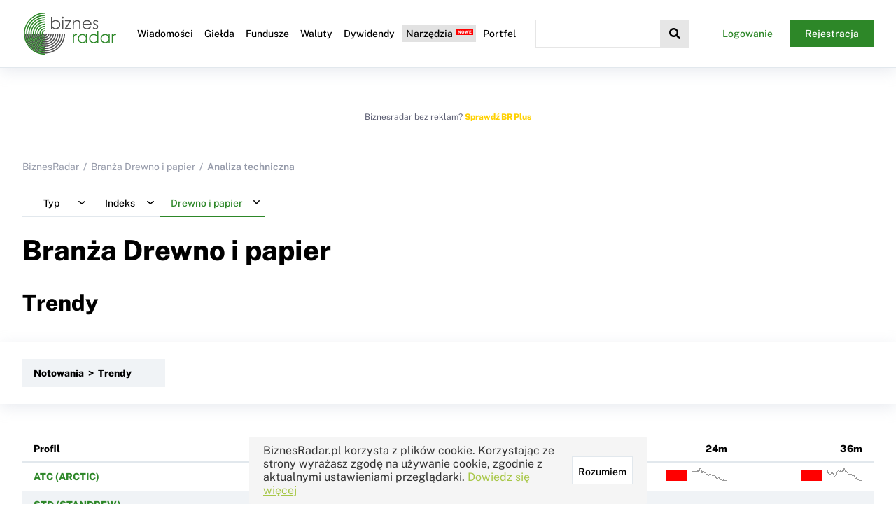

--- FILE ---
content_type: text/html; charset=UTF-8
request_url: https://www.biznesradar.pl/trendy/branza:drewno-i-papier
body_size: 19080
content:
<!DOCTYPE html>
<html lang="pl">



<head>
    <meta charset="utf-8">
    <meta name="viewport" content="width=device-width, initial-scale=1.0">
    <title>Branża Drewno i papier - Trendy - BiznesRadar.pl</title>
        <meta name="description" content="Trendy wzrostowe, spadkowe i boczne akcji GPW branży Drewno i papier w różnych przedziałach czasowych. Tabela porównawcza.">        <meta name="keywords" content="branża Drewno i papier,trendy,trend wzrostowy,trend spadkowy,trend boczny">    
    <link rel="dns-prefetch" href="//adservice.google.com">
    <link rel="dns-prefetch" href="//adservice.google.pl">
    <link rel="dns-prefetch" href="//googleads.g.doubleclick.net">
    <link rel="dns-prefetch" href="//pagead2.googlesyndication.com">
    <link rel="dns-prefetch" href="//tpc.googlesyndication.com">
    <link rel="dns-prefetch" href="//www.googletagservices.com">
    <link rel="dns-prefetch" href="//connect.facebook.net">
    <link rel="dns-prefetch" href="//www.google-analytics.com">

    <link rel="preconnect" href="https://m.biznesradar.pl">

        <link rel="preload" href="/assets/fonts/gfonts/PublicSansNormalL.woff2" as="font" crossorigin="anonymous">
    <link rel="preload" href="/assets/fonts/gfonts/PublicSansNormalLExt.woff2" as="font" crossorigin="anonymous">
    <link rel="preload" href="/assets/fonts/font-awesome/fa-solid-900.woff2" as="font" crossorigin="anonymous">
    <link rel="preload" href="/assets/fonts/font-awesome/fa-brands-400.woff2" as="font" crossorigin="anonymous">
    <link rel="preload" href="/assets/fonts/font-awesome/fa-regular-400.woff2" as="font" crossorigin="anonymous">

    <link rel="icon" href="/assets/appicons/favicon.ico">
    <link rel="apple-touch-icon" sizes="57x57" href="/assets/appicons/apple-icon-57x57.png">
    <link rel="apple-touch-icon" sizes="60x60" href="/assets/appicons/apple-icon-60x60.png">
    <link rel="apple-touch-icon" sizes="72x72" href="/assets/appicons/apple-icon-72x72.png">
    <link rel="apple-touch-icon" sizes="76x76" href="/assets/appicons/apple-icon-76x76.png">
    <link rel="apple-touch-icon" sizes="114x114" href="/assets/appicons/apple-icon-114x114.png">
    <link rel="apple-touch-icon" sizes="120x120" href="/assets/appicons/apple-icon-120x120.png">
    <link rel="apple-touch-icon" sizes="144x144" href="/assets/appicons/apple-icon-144x144.png">
    <link rel="apple-touch-icon" sizes="152x152" href="/assets/appicons/apple-icon-152x152.png">
    <link rel="apple-touch-icon" sizes="180x180" href="/assets/appicons/apple-icon-180x180.png">
    <link rel="icon" type="image/png" sizes="192x192" href="/assets/appicons/android-icon-192x192.png">
    <link rel="icon" type="image/png" sizes="32x32" href="/assets/appicons/favicon-32x32.png">
    <link rel="icon" type="image/png" sizes="96x96" href="/assets/appicons/favicon-96x96.png">
    <link rel="icon" type="image/png" sizes="16x16" href="/assets/appicons/favicon-16x16.png">
    <link rel="manifest" href="/assets/appicons/manifest.json">
    <meta name="msapplication-TileColor" content="#ffffff">
    <meta name="msapplication-TileImage" content="/assets/appicons/ms-icon-144x144.png">
    <meta name="theme-color" content="#ffffff">
    
    <meta property="og:image"
        content="https://www.biznesradar.pl/assets/gfx/socials_default_img.png">
    <meta property="twitter:image"
        content="https://www.biznesradar.pl/assets/gfx/socials_default_img.png">
        <meta property="og:title" content="Branża Drewno i papier - Trendy">
        <meta property="twitter:title" content="Branża Drewno i papier - Trendy">
    
    
            <link rel="stylesheet" href="/assets/css/style.css?v=20251219-4" media="print" onload="this.media='all'">
            <style>
            body{font-family:'Public Sans', sans-serif;font-size:14px;color:#000;margin:0}::-moz-placeholder{color:#969BAA}::placeholder{color:#969BAA}a,a:visited,a:active{color:#000;text-decoration:none}.link,.link:visited,.link:active{color:#2D8728}.link--underline{text-decoration:underline}h1{font-weight:800;font-size:40px;line-height:48px;margin-top:0}@media (max-width: 1024px){h1{font-size:24px;line-height:32px}}h2{font-weight:800;font-size:32px;line-height:48px;margin:0 0 32px 0}@media (max-width: 1024px){h2{font-size:20px;line-height:32px;margin:0 0 16px 0}}h3{font-weight:800;font-size:28px;line-height:40px;margin-top:0}@media (max-width: 1024px){h3{font-size:18px;line-height:28px}}h4{font-weight:800;font-size:24px;line-height:36px;margin-top:0}@media (max-width: 1024px){h4{font-size:16px;line-height:24px}}h5{font-weight:800;font-size:18px;line-height:28px;margin-top:0}@media (max-width: 1024px){h5{font-size:14px;line-height:24px}}.title--big{font-weight:600;font-size:28px;line-height:40px;margin-top:0}@media (max-width: 1024px){.title--big{font-size:18px;line-height:28px}}.title--medium{font-weight:600;font-size:20px;line-height:30px;margin-top:0}@media (max-width: 1024px){.title--medium{font-size:16px;line-height:28px}}.title--small{font-weight:600;font-size:16px;line-height:24px;margin-top:0}@media (max-width: 1024px){.title--small{font-size:14px;line-height:24px}}select{font-family:'Public Sans', sans-serif;color:#000}button{color:#000}.color--black{color:#000}.color--grey{color:#969BAA}.color--greydark{color:#969BAA}.color--silver{color:#E2E8ED}.color--light{color:#F0F3F6}.color--white{color:#fff}.color--dark-blue{color:#17223E}.color--green{color:#2D8728}.color--light-green{color:rgba(45,135,40,0.1)}.color--red{color:#E0223E}.color--brplus{color:#FFD100}.background--black{background-color:#000}.background--grey{background-color:#969BAA}.background--greydark{background-color:#575C6F}.background--silver{background-color:#E2E8ED}.background--light{background-color:#F0F3F6}.background--white{background-color:#fff}.background--dark-blue{background-color:#17223E}.background--green{background-color:#2D8728}.background--light-green{background-color:rgba(45,135,40,0.1)}.background--red{background-color:#E0223E}.background--brplus{background-color:#FFD100}.background--notice{background-color:#EAF3E9}.background--hover{background-color:#FFFAE5}.hide{display:none}.show-desktop{display:block !important}.show-desktop--cell{display:table-cell !important}@media (max-width: 1024px){.show-desktop{display:none !important}}.show-mobile{display:none !important}@media (max-width: 1024px){.show-mobile{display:block !important}.show-mobile--cell{display:table-cell !important}}.overflow-scroll{overflow-x:auto;position:relative;max-width:100%}.overflow-scroll::after{transition:opacity 0.5s ease;opacity:0;content:" ";position:absolute;top:0;right:0;width:50px;height:100%;background:linear-gradient(90deg, rgba(255,255,255,0) 0%, rgba(149,149,149,0.3) 100%)}@media (min-width: 1025px){.overflow-scroll::after{display:none}}.overflow-scroll--show::after{opacity:1}.overflow-scroll--hide::after{display:none}.value--bold{font-weight:bold}.value--up{color:#2D8728}.value--down{color:#E0223E}.value--light{color:#969BAA}.value--int{white-space:nowrap}.value--date{white-space:nowrap}.value--float{white-space:nowrap}a.more{color:#2D8728;font-weight:bold;font-size:14px;display:block;margin-top:16px}a.more i{margin-left:14px}.more-c{text-align:right}@media (max-width: 639px){.more-c .button{width:100%}}.toast.toast--mod-cookie-desc{background-color:#F5F5F5;color:#333}@media (max-width: 1024px){.toast.toast--mod-cookie-desc{font-size:12px}}.push-blink{background:#FEFFD7 !important}.push-blink--up{background:#DAF2DE !important}.push-blink--down{background:#FFEDED !important}.brp-logo{background-image:url(/assets/gfx/brp.svg);background-repeat:no-repeat;background-size:cover;width:40px;height:40px;display:inline-block}.brp-logo--black{background-image:url(/assets/gfx/brp-b.svg)}.notice{padding:50px 20px;font-weight:bold;text-align:center;font-size:18px;background-color:#EAF3E9;border:1px solid #E0E0E0}.notice--mini{padding:20px;font-size:14px}.notice a,.notice a:visited,.notice a:active{color:#2D8728}dl{padding:20px 20px;background-color:#EAF3E9;border:1px solid #E0E0E0}dl dt{font-size:16px;font-weight:bold;margin:0 0 12px}dl dd{margin-left:0}dl dd img{max-width:100%}dl footer{margin-top:12px;color:#969BAA}blockquote{margin:12px 0;font-style:italic}.info-box{padding:20px;font-size:14px;background-color:#F0F3F6;border:1px solid #E0E0E0;display:flex;gap:12px}.info-box a,.info-box a:visited,.info-box a:active{color:#2D8728}.info-box .fa,.info-box .fas{color:#0080ff;font-size:18px}.indices-overview .maccordion.maccordion-quotes li .maccordion__label-content--default>div.quote{width:70px}.new:after,.premium:after,.beta:after{content:"NOWE";font-size:6px;font-weight:bold;color:#FFF;background-color:red;margin-left:3px;padding:1px 2px;position:relative;top:-5px;left:2px}.premium:after{content:"PREMIUM";background-color:#2D8728}.beta:after{content:"BETA"}h5.new:after{top:-15px;left:8px}#imgpopup{position:fixed;top:0;left:0;width:100%;height:100%;display:flex;align-items:center;justify-content:center;background-color:rgba(255,255,255,0.8);z-index:100000}#imgpopup i{position:absolute;right:32px;top:32px;font-size:48px}#imgpopup img{max-width:100%;max-height:100%}.social-icon{display:inline-block;width:40px;height:40px;border-radius:50%;background:#000;font-size:24px;display:flex;align-items:center;justify-content:center}.social-icon i{color:#FFF}.social-icon--twitter{background:#00ABF1}.social-icon--facebook{background:#39579A}.social-icon--linkedin{background:#0075AA}.breadcrumb ul{display:flex;list-style:none;padding:0;margin:0 0 24px}.breadcrumb ul li{color:#969BAA;font-weight:600}.breadcrumb ul li a{color:#969BAA;font-weight:normal}.breadcrumb li::before{content:"/";margin:0 6px}.breadcrumb li:first-child::before{content:"";margin:0}@media (max-width: 1024px){.breadcrumb{display:none}}.content-navi{padding-bottom:24px}.paid-content{background-image:url(/assets/gfx/paidcontent.png);background-repeat:no-repeat;background-size:cover;width:90px;height:18px;display:inline-block;position:relative;top:4px;opacity:0.7;margin:0 2px;cursor:pointer}.paid-content--short{width:45px}.paid-content--long{width:135px}.disclaimer{color:#969BAA;font-size:12px;margin:12px 0}.show-premium--inline,.show-hasnt-premium--inline{display:inline-block}.show-premium-1,.show-premium-2,.show-premium-3{display:none}.prem-1 .show-premium-1{display:block}.prem-1 .show-premium-1--inline{display:inline-block}.prem-2 .show-premium-2{display:block}.prem-2 .show-premium-2--inline{display:inline-block}.prem-3 .show-premium-3{display:block}.prem-3 .show-premium-3--inline{display:inline-block}.show-hasnt-premium-1,.show-hasnt-premium-2,.show-hasnt-premium-3{display:block}.show-hasnt-premium-1--inline,.show-hasnt-premium-2--inline,.show-hasnt-premium-3--inline{display:inline-block}.prem-1 .show-hasnt-premium-1{display:none}.prem-2 .show-hasnt-premium-2{display:none}.prem-3 .show-hasnt-premium-3{display:none}.premium-value{pointer-events:none;cursor:pointer}.premium-value>*{display:none}.premium-value::after{content:"";background-image:url(/assets/gfx/paidcontent.png);background-repeat:no-repeat;background-size:cover;display:inline-block;width:45px;height:18px;cursor:pointer;pointer-events:auto}.prem-1 .premium-value--1>*{display:inline-block}.prem-1 .premium-value--1::after{display:none}.prem-2 .premium-value--2>*{display:inline-block}.prem-2 .premium-value--2::after{display:none}.prem-3 .premium-value--3>*{display:inline-block}.prem-3 .premium-value--3::after{display:none}nav.full-width{position:relative;margin-bottom:48px}nav.full-width .full-width__content{padding:24px 0}nav.full-width .full-width__content::before{position:absolute;display:block;content:" ";width:100vw;height:100%;top:0;right:calc(0px - (100vw - 1290px)/2);z-index:-1;overflow-x:hidden;box-shadow:0 5px 20px 0 rgba(182,189,204,0.3)}@media (max-width: 1360px){nav.full-width .full-width__content::before{right:-32px}}@media (max-width: 1180px){nav.full-width .full-width__content::before{right:-16px}}@media (max-width: 639px){nav.full-width .full-width__content::before{display:none}}@media (max-width: 639px){nav.full-width{margin-bottom:16px}}.options{margin:24px 0;display:flex;gap:16px}.options--right{justify-content:flex-end}.indicator-icon{display:inline-block;width:16px;height:16px;border-radius:16px;background-color:#949494}.indicator-icon--buy-big{background-color:#007F46}.indicator-icon--sell-big{background-color:#FA1100}.indicator-icon--buy{background-color:#23C334}.indicator-icon--sell{background-color:#FF8412}.trendmarker-icon{display:inline-block;width:30px;height:16px}.trendmarker-icon---2{background-color:#FF0000}.trendmarker-icon---1{background-color:#FF7F7F}.trendmarker-icon--0{background-color:#FFF7D6}.trendmarker-icon--1{background-color:#7FD888}.trendmarker-icon--2{background-color:#007F0E}

.layout--standard{max-width:1275px;margin:0 auto;padding:56px 32px 48px}@media (max-width: 1180px){.layout--standard{padding:34px 16px 24px}}.layout-grid--2cols{max-width:1275px;margin:0 auto 56px;display:grid;grid-template-columns:1fr 300px;grid-gap:20px}.layout-grid--2cols .overflow-scroll{max-width:calc(100vw - 400px)}@media (max-width: 1024px){.layout-grid--2cols{display:block;margin:0 auto 24px}.layout-grid--2cols .overflow-scroll{max-width:100%}}

.content__wrapper{margin-top:96px}@media (max-width: 1180px){.content__wrapper{margin-top:72px}}header.header{position:fixed;top:0;left:0;width:100%;z-index:50000;background:#fff;border-bottom:1px solid #E2E8ED;box-shadow:0 5px 20px 0 rgba(182,189,204,0.3)}@media (min-width: 1181px){header.header.header--sticky .header__logo img{height:40px}}header.header .header__inner{max-width:1275px;margin:0 auto;display:flex;align-items:center;padding:16px 32px}header.header .header__menu-btn{display:none}header.header .header__logo{margin:0}header.header .header__logo img{display:block;height:64px;transition:height .5s ease}header.header .header__nav{z-index:2}header.header .header__nav .header__nav-close-btn{display:none}header.header .header__nav .header__nav-inner>ul{margin:0;list-style:none;display:flex;padding-left:20px;padding-right:20px}header.header .header__nav .header__nav-inner>ul>li{margin:0 2px}header.header .header__nav .header__nav-inner>ul>li>a,header.header .header__nav .header__nav-inner>ul>li>span{font-weight:500;font-size:14px;text-decoration:none;color:#000;display:inline-block;padding:4px 6px}@media (min-width: 1181px){header.header .header__nav .header__nav-inner>ul>li:hover>a,header.header .header__nav .header__nav-inner>ul>li:hover>span{background:#2D8728;color:#fff}}header.header .header__nav .header__nav-inner>ul>li.active>a,header.header .header__nav .header__nav-inner>ul>li.active>span{color:#000;background:#E2E2E2}header.header .header__nav .header__nav-inner>ul>li .nav__expand{min-width:200px;display:none;background:#fff;padding:8px 5px 5px 5px;box-shadow:5px 5px 5px 0px rgba(0,0,0,0.22)}header.header .header__nav .header__nav-inner>ul>li .nav__expand .nav__group{margin-bottom:16px}header.header .header__nav .header__nav-inner>ul>li .nav__expand .nav__label{font-weight:500;font-size:14px;border:1px solid #E2E8ED;display:block;padding:2px 8px;margin-bottom:8px}header.header .header__nav .header__nav-inner>ul>li .nav__expand ul{margin:0 0 10px 0;padding:0 10px}header.header .header__nav .header__nav-inner>ul>li .nav__expand ul li{margin:6px 0}header.header .header__nav .header__nav-inner>ul>li .nav__expand ul li a{text-decoration:none;color:#000;font-size:13px}@media (min-width: 1181px){header.header .header__nav .header__nav-inner>ul>li .nav__expand ul li a:hover{color:#2D8728;font-weight:bold}}@media (min-width: 1181px){header.header .header__nav .header__nav-inner>ul>li:hover .nav__expand{display:block;position:absolute}}header.header .header__nav .header__nav-inner>ul>li ul{margin:0;list-style:none}header.header .header__search{flex-grow:1;display:flex;position:relative;z-index:1}header.header .header__search .header__search-close-btn{display:none}header.header .header__search button{display:flex;justify-content:space-around;align-items:center;width:40px;min-width:40px;height:40px;background-color:#F0F3F6;border:none;font-size:16px;cursor:pointer}header.header .header__search input{opacity:0;width:100%;padding:0;overflow:hidden;outline:none}header.header .header__search.header__search--active .header__search-btn{background-color:#E6E6E6}header.header .header__search.header__search--active input{-webkit-appearance:textfield;margin-top:0;opacity:1;padding:10px;border-color:#E6E6E6;transition:width .5s ease}header.header .header__search.header__search--active .ac_results{display:block !important}header.header .header__search .ac_results{display:none !important;top:40px}header.header .header__profile{margin-left:24px;max-width:240px;z-index:2;display:flex}header.header .header__profile--logged{justify-content:space-between;align-items:center}header.header .header__profile--logged label{flex-grow:1;text-align:right;white-space:nowrap;overflow:hidden;text-overflow:ellipsis;background-image:url("[data-uri]");background-repeat:no-repeat;background-position:left 0 top 50%;padding-left:24px}header.header .header__profile--logged button{display:flex;justify-content:space-around;align-items:center;border:none;background:none;font-size:22px;cursor:pointer;margin-left:20px;max-width:32px}header.header .header__profile--notlogged .button{padding:12px 12px;width:120px}header.header .header__profile--notlogged .button:nth-child(1){background-image:url("[data-uri]");background-repeat:no-repeat;background-position:left 0 top 50%}@media (max-width: 1180px){header.header .header__inner{padding:16px;justify-content:space-between}header.header .header__menu-btn{display:flex;justify-content:space-around;align-items:center;width:40px;height:40px;background-color:#F0F3F6;border:none;font-size:16px;cursor:pointer;outline:none}header.header .header__nav{display:block;position:fixed;left:0;top:0;width:100%;height:100%;opacity:0;transition:opacity .5s ease;background:rgba(0,0,0,0.2);pointer-events:none}header.header .header__nav .header__nav-inner{transition:transform .5s ease;z-index:100;position:absolute;background:#fff;transform:translateX(-300px);left:0;top:0;width:75%;max-width:320px;height:100%;padding-top:120px;box-sizing:border-box}header.header .header__nav .header__nav-inner .header__nav-close-btn{display:block;border:none;background:none;font-size:22px;position:absolute;top:15px;right:10px;outline:none}header.header .header__nav .header__nav-inner>ul{display:block;overflow:auto;height:100%;padding:0}header.header .header__nav .header__nav-inner>ul>li{line-height:40px;margin:0}header.header .header__nav .header__nav-inner>ul>li>a,header.header .header__nav .header__nav-inner>ul>li>span:first-child{padding:0 24px 0 16px;font-size:18px;display:flex;justify-content:space-between;align-items:center}header.header .header__nav .header__nav-inner>ul>li>a::after,header.header .header__nav .header__nav-inner>ul>li>span:first-child::after{font-family:"Font Awesome 5 Free";font-weight:900;content:"\f105";transition:all 0.2s}header.header .header__nav .header__nav-inner>ul>li.expanded>a,header.header .header__nav .header__nav-inner>ul>li.expanded>span{background:linear-gradient(90deg, #349934 0%, #f2f2f2 100%);color:#fff}header.header .header__nav .header__nav-inner>ul>li.expanded>a::after,header.header .header__nav .header__nav-inner>ul>li.expanded>span::after{color:#2D8728;transform:rotate(90deg)}header.header .header__nav .header__nav-inner>ul>li.expanded>.nav__expand{display:block;box-shadow:none;padding:10px}header.header .header__nav .header__nav-inner>ul>li.expanded>.nav__expand ul li a{font-size:15px}header.header .header__nav .header__nav-inner>ul>li.expanded>.nav__expand .nav__group{margin-bottom:0}header.header .header__nav .header__nav-inner>ul>li.expanded>.nav__expand .nav__group .nav__label{font-size:18px;padding:0 15px;display:flex;justify-content:space-between;align-items:center}header.header .header__nav .header__nav-inner>ul>li.expanded>.nav__expand .nav__group .nav__label::after{font-family:"Font Awesome 5 Free";font-weight:900;content:"\f105";transition:all 0.2s}header.header .header__nav .header__nav-inner>ul>li.expanded>.nav__expand .nav__group ul{display:none}header.header .header__nav .header__nav-inner>ul>li.expanded>.nav__expand .nav__group.expanded .nav__label{color:#2D8728}header.header .header__nav .header__nav-inner>ul>li.expanded>.nav__expand .nav__group.expanded .nav__label::after{color:#2D8728;transform:rotate(90deg)}header.header .header__nav .header__nav-inner>ul>li.expanded>.nav__expand .nav__group.expanded ul{display:block}header.header .header__nav .header__nav-inner>ul>li.expanded>.nav__expand .nav__group.expanded ul li{padding-left:8px}header.header .header__nav .header__nav-inner>ul>li.no-expand>a::after,header.header .header__nav .header__nav-inner>ul>li.no-expand>span::after{display:none}header.header .header__nav .header__nav-inner>ul>li:last-child{margin-bottom:20px}header.header .header__profile{display:none}header.header .header__logo img{height:40px}header.header .header__search{flex-grow:0}header.header .header__search input{width:1px}header.header--search-mode{position:fixed;width:100%;height:100%;padding-top:40px}header.header--search-mode .header__inner{display:block}header.header--search-mode .header__menu-btn,header.header--search-mode .header__logo{display:none}header.header--search-mode .header__search{width:100%}header.header--search-mode .header__search .header__search-close-btn{font-size:22px;display:block;position:fixed;top:10px;right:10px;background:none}header.header--search-mode .header__search--active input{width:100%}header.header--menu-mode .header__nav{opacity:1;pointer-events:auto}header.header--menu-mode .header__nav .header__nav-inner{transform:translateX(0)}@-webkit-keyframes fadeIn{0%{opacity:0}100%{opacity:1}}@keyframes fadeIn{0%{opacity:0}100%{opacity:1}}header.header--menu-mode .header__profile{display:flex;position:fixed;margin:0;left:0;top:60px;max-width:320px;width:75%;padding:0 16px;box-sizing:border-box;-webkit-animation:fadeIn 1s ease-in;animation:fadeIn 1s ease-in;border-bottom:1px solid #E2E8ED;padding-bottom:16px}header.header--menu-mode .header__profile--logged label{background:none;text-align:left;padding-left:0}header.header--menu-mode .header__profile--notlogged{justify-content:space-between}header.header--menu-mode .header__profile--notlogged .button:nth-child(1){background:none}.search-mode .ac_results{max-height:calc(100vh - 140px)}.search-mode .ac_results ul{max-height:calc(100vh - 140px) !important}.menu-mode{overflow:hidden;max-width:100%}}
        </style>
    
    <script src="/user-data/"></script>
    <script>
        var serviceRootDomain = 'biznesradar.pl';
        "use strict";function _typeof(t){return(_typeof="function"==typeof Symbol&&"symbol"==typeof Symbol.iterator?function(t){return typeof t}:function(t){return t&&"function"==typeof Symbol&&t.constructor===Symbol&&t!==Symbol.prototype?"symbol":typeof t})(t)}var runtime=function(t){var e=Object.prototype,r=e.hasOwnProperty,n=Object.defineProperty||function(t,e,r){t[e]=r.value},o="function"==typeof Symbol?Symbol:{},i=o.iterator||"@@iterator",a=o.asyncIterator||"@@asyncIterator",c=o.toStringTag||"@@toStringTag";function u(t,e,r){return Object.defineProperty(t,e,{value:r,enumerable:!0,configurable:!0,writable:!0}),t[e]}try{u({},"")}catch(t){u=function(t,e,r){return t[e]=r}}function f(t,e,r,o){var i=e&&e.prototype instanceof s?e:s,a=Object.create(i.prototype),c=new j(o||[]);return n(a,"_invoke",{value:L(t,r,c)}),a}function l(t,e,r){try{return{type:"normal",arg:t.call(e,r)}}catch(t){return{type:"throw",arg:t}}}t.wrap=f;var h={};function s(){}function p(){}function y(){}var d={};u(d,i,(function(){return this}));var v=Object.getPrototypeOf,g=v&&v(v(O([])));g&&g!==e&&r.call(g,i)&&(d=g);var m=y.prototype=s.prototype=Object.create(d);function w(t){["next","throw","return"].forEach((function(e){u(t,e,(function(t){return this._invoke(e,t)}))}))}function b(t,e){var o;n(this,"_invoke",{value:function(n,i){function a(){return new e((function(o,a){!function n(o,i,a,c){var u=l(t[o],t,i);if("throw"!==u.type){var f=u.arg,h=f.value;return h&&"object"===_typeof(h)&&r.call(h,"__await")?e.resolve(h.__await).then((function(t){n("next",t,a,c)}),(function(t){n("throw",t,a,c)})):e.resolve(h).then((function(t){f.value=t,a(f)}),(function(t){return n("throw",t,a,c)}))}c(u.arg)}(n,i,o,a)}))}return o=o?o.then(a,a):a()}})}function L(t,e,r){var n="suspendedStart";return function(o,i){if("executing"===n)throw new Error("Generator is already running");if("completed"===n){if("throw"===o)throw i;return{value:void 0,done:!0}}for(r.method=o,r.arg=i;;){var a=r.delegate;if(a){var c=x(a,r);if(c){if(c===h)continue;return c}}if("next"===r.method)r.sent=r._sent=r.arg;else if("throw"===r.method){if("suspendedStart"===n)throw n="completed",r.arg;r.dispatchException(r.arg)}else"return"===r.method&&r.abrupt("return",r.arg);n="executing";var u=l(t,e,r);if("normal"===u.type){if(n=r.done?"completed":"suspendedYield",u.arg===h)continue;return{value:u.arg,done:r.done}}"throw"===u.type&&(n="completed",r.method="throw",r.arg=u.arg)}}}function x(t,e){var r=e.method,n=t.iterator[r];if(void 0===n)return e.delegate=null,"throw"===r&&t.iterator.return&&(e.method="return",e.arg=void 0,x(t,e),"throw"===e.method)?h:("return"!==r&&(e.method="throw",e.arg=new TypeError("The iterator does not provide a '"+r+"' method")),h);var o=l(n,t.iterator,e.arg);if("throw"===o.type)return e.method="throw",e.arg=o.arg,e.delegate=null,h;var i=o.arg;return i?i.done?(e[t.resultName]=i.value,e.next=t.nextLoc,"return"!==e.method&&(e.method="next",e.arg=void 0),e.delegate=null,h):i:(e.method="throw",e.arg=new TypeError("iterator result is not an object"),e.delegate=null,h)}function E(t){var e={tryLoc:t[0]};1 in t&&(e.catchLoc=t[1]),2 in t&&(e.finallyLoc=t[2],e.afterLoc=t[3]),this.tryEntries.push(e)}function _(t){var e=t.completion||{};e.type="normal",delete e.arg,t.completion=e}function j(t){this.tryEntries=[{tryLoc:"root"}],t.forEach(E,this),this.reset(!0)}function O(t){if(null!=t){var e=t[i];if(e)return e.call(t);if("function"==typeof t.next)return t;if(!isNaN(t.length)){var n=-1,o=function e(){for(;++n<t.length;)if(r.call(t,n))return e.value=t[n],e.done=!1,e;return e.value=void 0,e.done=!0,e};return o.next=o}}throw new TypeError(_typeof(t)+" is not iterable")}return p.prototype=y,n(m,"constructor",{value:y,configurable:!0}),n(y,"constructor",{value:p,configurable:!0}),p.displayName=u(y,c,"GeneratorFunction"),t.isGeneratorFunction=function(t){var e="function"==typeof t&&t.constructor;return!!e&&(e===p||"GeneratorFunction"===(e.displayName||e.name))},t.mark=function(t){return Object.setPrototypeOf?Object.setPrototypeOf(t,y):(t.__proto__=y,u(t,c,"GeneratorFunction")),t.prototype=Object.create(m),t},t.awrap=function(t){return{__await:t}},w(b.prototype),u(b.prototype,a,(function(){return this})),t.AsyncIterator=b,t.async=function(e,r,n,o,i){void 0===i&&(i=Promise);var a=new b(f(e,r,n,o),i);return t.isGeneratorFunction(r)?a:a.next().then((function(t){return t.done?t.value:a.next()}))},w(m),u(m,c,"Generator"),u(m,i,(function(){return this})),u(m,"toString",(function(){return"[object Generator]"})),t.keys=function(t){var e=Object(t),r=[];for(var n in e)r.push(n);return r.reverse(),function t(){for(;r.length;){var n=r.pop();if(n in e)return t.value=n,t.done=!1,t}return t.done=!0,t}},t.values=O,j.prototype={constructor:j,reset:function(t){if(this.prev=0,this.next=0,this.sent=this._sent=void 0,this.done=!1,this.delegate=null,this.method="next",this.arg=void 0,this.tryEntries.forEach(_),!t)for(var e in this)"t"===e.charAt(0)&&r.call(this,e)&&!isNaN(+e.slice(1))&&(this[e]=void 0)},stop:function(){this.done=!0;var t=this.tryEntries[0].completion;if("throw"===t.type)throw t.arg;return this.rval},dispatchException:function(t){if(this.done)throw t;var e=this;function n(r,n){return a.type="throw",a.arg=t,e.next=r,n&&(e.method="next",e.arg=void 0),!!n}for(var o=this.tryEntries.length-1;o>=0;--o){var i=this.tryEntries[o],a=i.completion;if("root"===i.tryLoc)return n("end");if(i.tryLoc<=this.prev){var c=r.call(i,"catchLoc"),u=r.call(i,"finallyLoc");if(c&&u){if(this.prev<i.catchLoc)return n(i.catchLoc,!0);if(this.prev<i.finallyLoc)return n(i.finallyLoc)}else if(c){if(this.prev<i.catchLoc)return n(i.catchLoc,!0)}else{if(!u)throw new Error("try statement without catch or finally");if(this.prev<i.finallyLoc)return n(i.finallyLoc)}}}},abrupt:function(t,e){for(var n=this.tryEntries.length-1;n>=0;--n){var o=this.tryEntries[n];if(o.tryLoc<=this.prev&&r.call(o,"finallyLoc")&&this.prev<o.finallyLoc){var i=o;break}}i&&("break"===t||"continue"===t)&&i.tryLoc<=e&&e<=i.finallyLoc&&(i=null);var a=i?i.completion:{};return a.type=t,a.arg=e,i?(this.method="next",this.next=i.finallyLoc,h):this.complete(a)},complete:function(t,e){if("throw"===t.type)throw t.arg;return"break"===t.type||"continue"===t.type?this.next=t.arg:"return"===t.type?(this.rval=this.arg=t.arg,this.method="return",this.next="end"):"normal"===t.type&&e&&(this.next=e),h},finish:function(t){for(var e=this.tryEntries.length-1;e>=0;--e){var r=this.tryEntries[e];if(r.finallyLoc===t)return this.complete(r.completion,r.afterLoc),_(r),h}},catch:function(t){for(var e=this.tryEntries.length-1;e>=0;--e){var r=this.tryEntries[e];if(r.tryLoc===t){var n=r.completion;if("throw"===n.type){var o=n.arg;_(r)}return o}}throw new Error("illegal catch attempt")},delegateYield:function(t,e,r){return this.delegate={iterator:O(t),resultName:e,nextLoc:r},"next"===this.method&&(this.arg=void 0),h}},t}("object"===("undefined"==typeof module?"undefined":_typeof(module))?module.exports:{});try{regeneratorRuntime=runtime}catch(t){"object"===("undefined"==typeof globalThis?"undefined":_typeof(globalThis))?globalThis.regeneratorRuntime=runtime:Function("r","regeneratorRuntime = r")(runtime)}
"use strict";function _createForOfIteratorHelper(t,r){var e="undefined"!=typeof Symbol&&t[Symbol.iterator]||t["@@iterator"];if(!e){if(Array.isArray(t)||(e=_unsupportedIterableToArray(t))||r&&t&&"number"==typeof t.length){e&&(t=e);var n=0,o=function(){};return{s:o,n:function(){return n>=t.length?{done:!0}:{done:!1,value:t[n++]}},e:function(t){throw t},f:o}}throw new TypeError("Invalid attempt to iterate non-iterable instance.\nIn order to be iterable, non-array objects must have a [Symbol.iterator]() method.")}var c,a=!0,u=!1;return{s:function(){e=e.call(t)},n:function(){var t=e.next();return a=t.done,t},e:function(t){u=!0,c=t},f:function(){try{a||null==e.return||e.return()}finally{if(u)throw c}}}}function _unsupportedIterableToArray(t,r){if(t){if("string"==typeof t)return _arrayLikeToArray(t,r);var e=Object.prototype.toString.call(t).slice(8,-1);return"Object"===e&&t.constructor&&(e=t.constructor.name),"Map"===e||"Set"===e?Array.from(t):"Arguments"===e||/^(?:Ui|I)nt(?:8|16|32)(?:Clamped)?Array$/.test(e)?_arrayLikeToArray(t,r):void 0}}function _arrayLikeToArray(t,r){(null==r||r>t.length)&&(r=t.length);for(var e=0,n=new Array(r);e<r;e++)n[e]=t[e];return n}var initFunctions={checkProductAccess:function(t){var r=Array.isArray(t)?t:[t];if(account.products){var e,n=_createForOfIteratorHelper(r);try{for(n.s();!(e=n.n()).done;){var o=e.value;for(var c in account.products)if(account.products[c].product.OID==o&&account.products[c].access)for(var a in account.products[c].access)if(account.products[c].access[a].Active)return!0}}catch(t){n.e(t)}finally{n.f()}}return!1},bodyWrapperOpen:function(){var t=[];"undefined"!=typeof account&&(account.oid&&t.push("logged"),this.checkProductAccess(1)&&t.push("prem-1"),this.checkProductAccess(2)&&(t.push("prem-2"),t.push("adf")),this.checkProductAccess(3)&&(t.push("prem-3"),t.push("adf")),account.wallets&&account.wallets.length>1&&t.push("hw")),document.write('<div id="main-props" class="'+t.join(" ")+'">')},bodyWrapperClose:function(){document.write("</div>")}};initFunctions.checkProductAccess([2,3])&&(window.DAD=!0),document.addEventListener("DOMContentLoaded",(function(t){initFunctions.checkProductAccess([1,2,3])||fetch(new Request("https://pagead2.googlesyndication.com/pagead/js/adsbygoogle.js",{method:"HEAD",mode:"no-cors"})).catch((function(t){document.getElementById("main-props").classList.add("adb")}))}));    </script>

    <script>
	if(!window.DAD){
		var gdfp_async = true;
			var _dfp_sd = "";
		_dfp_sd += "googletag.defineSlot('/60562554/New_BiznesRadar.pl_300x250', [[970,250],[750,300],[750,200],[750,100],[728,90],[468,60],[300,250],[320,50],[320,100]], 'div-gpt-ad-2993266853-0').defineSizeMapping(googletag.sizeMapping().addSize([1024,0], [[970,250],[750,300],[750,200],[750,100],[728,90],[468,60]]).addSize([768,0], [[750,300],[750,200],[750,100],[728,90],[468,60]]).addSize([320,0], [[300,250],[320,50],[320,100]]).addSize([0,0], [[300,250],[320,50],[320,100]]).build()).setTargeting('br_channel', 'NOTOWANIA').addService(googletag.pubads());\r\n";
		_dfp_sd += "googletag.defineSlot('/60562554/BR_glowna_billboard2', [[970,250],[750,300],[750,200],[750,100],[728,90],[468,60],[300,250],[320,50],[320,100]], 'div-gpt-ad-334533188-1').defineSizeMapping(googletag.sizeMapping().addSize([1024,0], [[970,250],[750,300],[750,200],[750,100],[728,90],[468,60]]).addSize([768,0], [[750,300],[750,200],[750,100],[728,90],[468,60]]).addSize([320,0], [[300,250],[320,50],[320,100]]).addSize([0,0], [[300,250],[320,50],[320,100]]).build()).setTargeting('br_channel', 'NOTOWANIA').addService(googletag.pubads());\r\n";
		if(gdfp_async){
			var _dfp_h = ""
				+"<sc" + "ript>\r\n"
				+"var googletag = googletag || {};\r\n"
				+"googletag.cmd = googletag.cmd || [];\r\n"
				+"(function() {\r\n"
				+"var gads = document.createElement('script');\r\n"
				+"gads.async = true;\r\n"
				+"gads.type = 'text/javascript';\r\n"
				+"var useSSL = 'https:' == document.location.protocol;\r\n"
				+"gads.src = (useSSL ? 'https:' : 'http:') +\r\n"
				+"'//www.googletagservices.com/tag/js/gpt.js';\r\n"
				+"var node = document.getElementsByTagName('script')[0];\r\n"
				+"node.parentNode.insertBefore(gads, node);\r\n"
				+"})();\r\n"
				+"</scr" + "ipt>\r\n"
				+"<scr" + "ipt type=\"text/javascript\">\r\n"
				+"googletag.cmd.push(function() {\r\n"
				+ _dfp_sd
				+"googletag.pubads().enableSingleRequest();\r\n"
				+"googletag.pubads().collapseEmptyDivs();\r\n"
				+"googletag.enableServices();\r\n"
				+"})\r\n"
				+"</scr" + "ipt>";
			document.write(_dfp_h);
		} else {
			var _dfp_h = ""
				+"<scr" + "ipt type=\"text/javascript\">\r\n"
				+"(function() {\r\n"
				+"var useSSL = 'https:' == document.location.protocol;\r\n"
				+"var src = (useSSL ? 'https:' : 'http:') +\r\n"
				+"'//www.googletagservices.com/tag/js/gpt.js';\r\n"
				+"document.write('<scr' + 'ipt src=\"' + src + '\"></scr' + 'ipt>');\r\n"
				+"})();\r\n"
				+"</scr" + "ipt>";
			document.write(_dfp_h);
		}
	}
	else{
		googletag = undefinedgoogletag = {display: function(){},pubads: function(){return {enableSyncRendering: function(){},enableSingleRequest: function(){}}}, enableServices: function(){}}; 
	}
</script>

    
    <script>
        function _gu(){
        if (typeof account != 'undefined' && account.oid) return account.oid;
        var _c = document.cookie.match(RegExp('(?:^|;\\s*)_ga=([^;]*)'));
        if (_c) return "GA_" + _c[1].split('.')[2] || "";
        return "";
        }
        dataLayer = [{
        'dimension1': (typeof account != 'undefined' && account.oid ? 'YES' : 'NO'),
        'dimension3': (typeof _advertising != 'undefined' ? 'NO' : 'YES'),
        'dimension5': 'YES',
                        'UserLogged': (typeof account != 'undefined' && account.oid ? 'Yes' : 'No'),
        'Authentication': (typeof account != 'undefined' && account.oid ? (account.service == 'SE' ? 'standard' :
            'social') : ''),
        'User': '' + _gu(),
        'PageType': 'other',
'PremiumContent': 'No',
'PageSubCategory': 'ND',
'PageCategory': 'Narzędzia',

        }];
    </script>
    <!-- Google Tag Manager -->
<script>(function(w,d,s,l,i){w[l]=w[l]||[];w[l].push({'gtm.start': new Date().getTime(),event:'gtm.js'});var f=d.getElementsByTagName(s)[0], j=d.createElement(s),dl=l!='dataLayer'?'&l='+l:'';j.async=true;j.src='https://www.googletagmanager.com/gtm.js?id='+i+dl;f.parentNode.insertBefore(j,f);})(window,document,'script','dataLayer','GTM-MJF7SFF');</script>
<!-- End Google Tag Manager -->    <script>
                if(!window.DAD){
        document.write('<scr' +
            'ipt async src="//cmp.optad360.io/items/cca73bed-93b4-4906-a585-809b066e5798.min.js"></scr' + 'ipt>');
        }
    </script>
</head>

<body class="page-trendy"><script>
	if(!gdfp_async){
		var _dfp_h = ""
			+"<scr" + "ipt>\r\n"
			+ _dfp_sd
			+"googletag.pubads().enableSyncRendering();\r\n"
			+"googletag.pubads().enableSingleRequest();\r\n"
			+"googletag.enableServices();\r\n"
			+"</scr" + "ipt>";
		document.write(_dfp_h);
	}
</script>

    <script>
                if(!window.DAD){
        document.write('<scr' +
            'ipt async src="//get.optad360.io/sf/43fa4186-41d3-11e8-a7ed-06048607e8f8/plugin.min.js"></scr' + 'ipt>'
        );
        }
    </script>

    <script>
        initFunctions.bodyWrapperOpen();
    </script>

            <header class="header js-header">

    <div class="header__inner">

        <button class="button--icon-only header__menu-btn js-header__menu-btn" title="Menu"><i class="fas fa-bars"></i></button>

                    <div class="header__logo"><a href="/"><img src="/assets/gfx/logo.svg" alt="BiznesRadar.pl"></a></div>
        
        <nav class="header__nav js-header__nav">
            <div class="header__nav-inner js-header__nav-inner">
                <button class="header__nav-close-btn js-header__nav-close-btn" title="Znajdź instrument"><i class="fas fa-times"></i></button>
                <ul>
                    <li itemtype="http://schema.org/SiteNavigationElement" itemscope="" class="">
                        <a href="/artykuly/">Wiadomości</a>
                        <div class="nav__expand">
                            <ul>
                                <li itemprop="name"><a itemprop="url" href="/komentarze-gieldowe/">Komentarze giełdowe</a></li>
                                <li itemprop="name"><a itemprop="url" href="/news-archive/2,1">Komunikaty ESPI/EBI</a></li>
                                <li itemprop="name"><a itemprop="url" href="/artykuly/">Najważniejsze wiadomości</a></li>
                            </ul>
                        </div>
                    </li>
                    
                    <li itemtype="http://schema.org/SiteNavigationElement" itemscope="" class="">
                        <a href="/gielda/akcje_gpw">Giełda</a>
                        <div class="nav__expand">
                            <div class="nav__group js-nav__group">
                                <span class="nav__label"><span>GPW</span></span>
                                <ul>
                                    <li itemprop="name"><a itemprop="url" href="/gielda/akcje_gpw" title="Notowania akcji GPW">Akcje GPW</a></li>
                                    <li itemprop="name"><a itemprop="url" href="/gielda/newconnect" title="Notowania akcji NewConnect">Akcje NewConnect</a></li>
                                    <li itemprop="name"><a itemprop="url" href="/gielda/akcje_globalconnect" title="Notowania akcji GlobalConnect">Akcje GlobalConnect</a></li>
                                    <li itemprop="name"><a itemprop="url" href="/gielda/certyfikaty_inwestycyjne" title="Notowania certyfikatów inwestycyjnych">Certyfikaty inwestycyjne</a></li>
                                    <li itemprop="name"><a itemprop="url" href="/gielda/etf" title="Notowania ETF GPW">ETF</a></li>
                                    <li itemprop="name"><a itemprop="url" href="/gielda/indeksy" title="Notowania indeksów GPW">Indeksy</a></li>
                                    <li itemprop="name"><a itemprop="url" href="/gielda/pochodne_kontrakty" title="Notowania kontraktów terminowych GPW">Kontrakty terminowe</a></li>
                                    <li itemprop="name"><a itemprop="url" href="/gielda/obligacje" title="Notowania obligacji rynku Catalyst GPW">Obligacje</a></li>
                                    <li itemprop="name"><a itemprop="url" href="/gielda/pochodne_opcje" title="Notowania kontraktów opcyjnych GPW">Opcje</a></li>
                                    <li itemprop="name"><a itemprop="url" href="/gielda/strukturyzowane" title="Notowania produktów strukturyzowanych">Strukturyzowane</a></li>
                                    <li itemprop="name"><a itemprop="url" href="/gielda/warranty" title="Notowania warratnów GPW">Warranty</a></li>
                                </ul>
                            </div>
                            <div class="nav__group js-nav__group">
                                <span class="nav__label"><span>Komponenty</span></span>
                                <ul>
                                    <li itemprop="name"><a itemprop="url" href="/gielda/indeks:mWIG40" title="Notowania spółek z indeksu mWIG40">mWIG40</a></li>
                                    <li itemprop="name"><a itemprop="url" href="/gielda/indeks:sWIG80" title="Notowania spółek z indeksu sWIG80">sWIG80</a></li>
                                    <li itemprop="name"><a itemprop="url" href="/gielda/indeks:WIG20" title="Notowania spółek z indeksu WIG20">WIG20</a></li>
                                    <li itemprop="name"><a itemprop="url" href="/gielda/indeks:WIG30" title="Notowania spółek z indeksu WIG30">WIG30</a></li>
                                </ul>
                            </div>
                            <div class="nav__group js-nav__group">
                                <span class="nav__label"><span>Świat</span></span>
                                <ul>
                                    <li itemprop="name"><a itemprop="url" href="/gielda/indeksy_swiatowe" title="Notowania indeksów zagranicznych">Indeksy światowe</a></li>
                                    <li itemprop="name"><a itemprop="url" href="/gielda/towary" title="Notowania kontaktów terminowych na towary i surowce">Towary</a></li>
                                    <li itemprop="name"><a itemprop="url" href="/gielda/akcje_zagraniczne" title="Notowania akcji zagranicznych">Akcje zagraniczne</a></li>
                                </ul>
                            </div>
                        </div>
                    </li>
                    
                    <li itemtype="http://schema.org/SiteNavigationElement" itemscope="" class="">
                        <a href="/fundusze/krajowe-akcji" title="Fundusze inwestycyjne">Fundusze</a>
                        <div class="nav__expand nav__expand--force">
                            <div class="nav__group js-nav__group">
                                <span class="nav__label"><span>TFI</span></span>
                                <ul>
                                    <li itemprop="name"><a itemprop="url" href="/fundusze/krajowe-akcji" title="Fundusze inwestycyjne krajowe Akcji polskich">Akcji polskich</a></li>
                                    <li itemprop="name"><a itemprop="url" href="/fundusze/krajowe-akcji-rynkow-zagranicznych" title="Fundusze inwestycyjne krajowe Akcji rynków zagranicznych">Akcji rynków zagranicznych</a></li>   
                                    <li itemprop="name"><a itemprop="url" href="/fundusze/krajowe-rynku-pienieznego" title="Fundusze inwestycyjne krajowe Gotówkowe i pieniężne">Gotówkowe i pieniężne</a></li>
                                    <li itemprop="name"><a itemprop="url" href="/fundusze/krajowe-inne" title="Fundusze inwestycyjne krajowe Inne">Inne</a></li>
                                                                        <li itemprop="name"><a itemprop="url" href="/fundusze/krajowe-papierow-dluznych" title="Fundusze inwestycyjne krajowe Papierów dłużnych">Papierów dłużnych</a></li>
                                    <li itemprop="name"><a itemprop="url" href="/fundusze/ppk" title="Fundusze inwestycyjne krajowe PPK zdefiniowanej daty">PPK zdefiniowanej daty</a></li>   
                                    <li itemprop="name"><a itemprop="url" href="/fundusze/krajowe-stabilnego-wzrostu" title="Fundusze inwestycyjne krajowe Stabilnego wzrostu">Stabilnego wzrostu</a></li>
                                    <li itemprop="name"><a itemprop="url" href="/fundusze/krajowe-zrownowazone" title="Fundusze inwestycyjne krajowe Zrównoważone">Zrównoważone</a></li>
                                                                    </ul>
                            </div>
                            <div class="nav__group js-nav__group">
                                <span class="nav__label"><span>Zagraniczne</span></span>
                                <ul>
                                    <li itemprop="name"><a itemprop="url" href="/fundusze/zagraniczne-akcji" title="Fundusze inwestycyjne zagraniczne Akcji">Akcji</a></li>
                                    <li itemprop="name"><a itemprop="url" href="/fundusze/zagraniczne-inne" title="Fundusze inwestycyjne zagraniczne Inne">Inne</a></li>
                                    <li itemprop="name"><a itemprop="url" href="/fundusze/zagraniczne-mieszane" title="Fundusze inwestycyjne zagraniczne Mieszane">Mieszane</a></li>
                                    <li itemprop="name"><a itemprop="url" href="/fundusze/zagraniczne-ochrony-kapitalu" title="Fundusze inwestycyjne zagraniczne Ochrony kapitału">Ochrony kapitału</a></li>
                                    <li itemprop="name"><a itemprop="url" href="/fundusze/zagraniczne-papierow-dluznych" title="Fundusze inwestycyjne zagraniczne Papierów dłużnych">Papierów dłużnych</a></li>
                                    <li itemprop="name"><a itemprop="url" href="/fundusze/zagraniczne-rynku-pienieznego" title="Fundusze inwestycyjne zagraniczne Rynku pieniężnego">Rynku pieniężnego</a></li>
                                                                    </ul>
                            </div>
                            <div class="nav__group js-nav__group">
                                <span class="nav__label"><span>OFE</span></span>
                                <ul>
                                    <li itemprop="name"><a itemprop="url" href="/fundusze/ofe" title="Otwarte Fundusze Emerytalne">OFE</a></li>
                                </ul>
                            </div>
                        </div>
                    </li>

                    <li itemtype="http://schema.org/SiteNavigationElement" itemscope="" class="">
                        <a href="/waluty/forex" title="Notowania walut">Waluty</a>
                        <div class="nav__expand">
                            <ul>
                                <li itemprop="name"><a itemprop="url" href="/waluty/forex" title="Notowania FOREX">FOREX</a></li>
                                <li itemprop="name"><a itemprop="url" href="/waluty/bitcoin" title="Notowania kryptowalut">Kryptowaluty</a></li>
                                <li itemprop="name"><a itemprop="url" href="/waluty/nbp" title="Kursy walut NBP">NBP</a></li>
                                <li itemprop="name"><a itemprop="url" href="/stopy-procentowe/" title="Stopy procentowe NBP">Stopy procentowe</a></li>
                            </ul>
                        </div>
                    </li>

                    <li itemtype="http://schema.org/SiteNavigationElement" itemscope="" class="no-expand" >
                        <a itemprop="url" href="/dywidendy/" title="Dywidendy">Dywidendy</a>
                    </li>

                    <li itemtype="http://schema.org/SiteNavigationElement" itemscope="" class=" active">
                        <span><span class="new">Narzędzia</span></span>
                        <div class="nav__expand">
                            <div class="nav__group js-nav__group">
                                <span class="nav__label"><span>Akcje</span></span>
                                <ul>
                                    <li itemprop="name"><a itemprop="url" href="/dynamika-obrotow/" title="Dynamika obrotów akcji GPW i NewConnect">Dynamika obrotów GPW</a></li>
                                    <li itemprop="name"><a itemprop="url" href="/formacje-swiecowe/" title="Formacje świecowe">Formacje świecowe</a></li>
                                    <li itemprop="name" class="new"><a itemprop="url" href="/kalendarium/" title="Kalendarium">Kalendarium</a></li>
                                    <li itemprop="name"><a itemprop="url" href="/minmax/" title="Nowe maksima/minima">Nowe maksima/minima</a></li>
                                    <li itemprop="name" class="new"><a itemprop="url" href="/portfele-tfi/" title="Portfele TFI">Portfele TFI</a></li>
                                    <li itemprop="name"><a itemprop="url" href="/symbols-rank/" title="Ranking popularności spółek">Ranking popularności spółek</a></li>
                                    <li itemprop="name"><a itemprop="url" href="/rekomendacje/" title="Rekomendacje giełdowe">Rekomendacje</a></li>
                                    <li itemprop="name"><a itemprop="url" href="/skaner-akcji/" title="Skaner akcji GPW">Skaner akcji GPW</a></li>
                                    <li itemprop="name"><a itemprop="url" href="/statystyka-sesji/" title="Statystyka sesji GPW">Statystyka sesji GPW</a></li>
                                                                        <li itemprop="name"><a itemprop="url" href="/branze/" title="Stopy zwrotu z podziełem na branże">Stopy zwrotu z podziełem na branże</a></li>
                                    <li itemprop="name"><a itemprop="url" href="/sygnaly-analizy-technicznej/" title="Sygnały analizy technicznej">Sygnały analizy technicznej</a></li>
                                    <li itemprop="name"><a itemprop="url" href="/trendy/" title="Trendy">Trendy</a></li>
                                    <li itemprop="name" class="new"><a itemprop="url" href="/transakcje-insiderow/" title="Transakcje insiderów">Transakcje insiderów</a></li>
                                    <li itemprop="name" class="new"><a itemprop="url" href="/transakcje-pakietowe/" title="Transakcje pakietowe">Transakcje pakietowe</a></li>
                                </ul>
                            </div>
                            <div class="nav__group js-nav__group">
                                <span class="nav__label"><span>Fundusze</span></span>
                                <ul>
                                    <li itemprop="name"><a itemprop="url" href="/symbols-rank/funds" title="Ranking popularności funduszy">Ranking popularności funduszy</a></li>
                                </ul>
                            </div>
                            <div class="nav__group js-nav__group">
                                <span class="nav__label"><span>Inne</span></span>
                                <ul>
                                    <li itemprop="name"><a itemprop="url" href="/wskazniki-makroekonomiczne/" title="Wskaźniki makroekonomiczne">Dane makro</a></li>
                                    <li itemprop="name"><a itemprop="url" href="/trendomierz/" title="Trendomierz" onclick="return Account.loginRequired()">Trendomierz</a></li>
                                </ul>
                            </div>
                        </div>
                    </li>

                    <li itemtype="http://schema.org/SiteNavigationElement" itemscope="" class="">
                        <a href="/portfele/">Portfel</a>
                        <div class="nav__expand">
                            <ul>
                                <li itemprop="name"><a itemprop="url" href="/alerts/" title="Alerty" onclick="return Account.loginRequired()">Alerty</a></li>
                                <li itemprop="name"><a itemprop="url" href="/portfele/" title="Portfele">Portfele</a></li>
                            </ul>
                        </div>
                    </li>
                    
                </ul>
            </div>
        </nav>


        <div class="header__search js-header__search">
            <button class="header__search-close-btn js-header__search-close-bt" title="Zamknij"><i class="fas fa-times"></i></button>
            <input class="form__input" type="search" autocomplete="off" id="js-search" style="font-size: 16px;"> 
            <button class="button--icon-only js-header__search-btn header__search-btn" title="Znajdź instrument"><i class="fas fa-search"></i></button>
        </div>

        <div class="header__profile js-header__profile"></div>

    </div>

</header>
                    <div class="content__wrapper">
                <main class="content__inner">
                                        <div class="layout layout--standard profiles-list">

        <div class="ac ac--billboard"><div class="ac__inner"><div class="ac__c"><div class="adbox" id="div-gpt-ad-2993266853-0">
<script>
	if(gdfp_async){
		document.write("<sc" + "ript>\r\n" + "googletag.cmd.push(function() { googletag.display('div-gpt-ad-2993266853-0'); });\r\n" + "</scr" + "ipt>");
	} else {
		googletag.display('div-gpt-ad-2993266853-0');
	}
</script>
</div>
</div><div class="ac__l">Biznesradar bez reklam? <a href="https://premium.biznesradar.pl/brplus">Sprawdź BR Plus</a></div></div></div>

    
    <nav aria-label="Breadcrumb" class="breadcrumb"><ul><li><a href="/">BiznesRadar</a></li><li><a href="/gielda/branza:drewno-i-papier">Branża Drewno i papier</a></li><li>Analiza techniczna</li></ul></nav>

    <div class="content-navi">
        <menu class="tabs">
    <li class="context-menu">
        <span>Typ</span>    
        <div class="context-menu__glass"></div>
        <menu>
            <li class="label">Według typu</li>
            <li><a href="/trendy/">Akcje</a></li>
            <li><a href="/trendy/akcje_gpw">Akcje GPW</a></li>
            <li><a href="/trendy/newconnect">Akcje NewConnect</a></li>
            <li><a href="/trendy/akcje_globalconnect">Akcje GlobalConnect</a></li>
            <li><a href="/trendy/indeksy">Indeksy</a></li>
            <li><a href="/trendy/obligacje">Obligacje</a></li>
            <li><a href="/trendy/pochodne_kontrakty">Kontrakty</a></li>
            <li><a href="/trendy/pochodne_opcje">Opcje</a></li>
            <li><a href="/trendy/etf">ETF</a></li>
            <li><a href="/trendy/strukturyzowane">Strukturyzowane</a></li>
            <li><a href="/trendy/certyfikaty_inwestycyjne">Certyfikaty</a></li>
            <li><a href="/trendy/warranty">Warranty</a></li>
            <li class="label seperator">Świat</li>
            <li><a href="/gielda/indeksy_swiatowe">Indeksy światowe</a></li>
            <li><a href="/trendy/towary">Towary CFD</a></li>
            <li><a href="/trendy/akcje_zagraniczne">Akcje zagraniczne</a></li>
        </menu>
    </li>
    <li class="context-menu">
        <span>Indeks</span> 
        <div class="context-menu__glass"></div>
        <menu>
            <li class="label">Według indeksu</li>
                            <li>
                    <a href="/trendy/indeks:GPWB-B1Y3Y">
                        GPWB-B1Y3Y                    </a>
                </li>
                            <li>
                    <a href="/trendy/indeks:GPWB-B1Y4Y">
                        GPWB-B1Y4Y                    </a>
                </li>
                            <li>
                    <a href="/trendy/indeks:GPWB-B1Y5Y">
                        GPWB-B1Y5Y                    </a>
                </li>
                            <li>
                    <a href="/trendy/indeks:GPWB-B3Y5Y">
                        GPWB-B3Y5Y                    </a>
                </li>
                            <li>
                    <a href="/trendy/indeks:GPWB-B5Y">
                        GPWB-B5Y                    </a>
                </li>
                            <li>
                    <a href="/trendy/indeks:GPWB-BWZ">
                        GPWB-BWZ                    </a>
                </li>
                            <li>
                    <a href="/trendy/indeks:INNOVATOR">
                        INNOVATOR                    </a>
                </li>
                            <li>
                    <a href="/trendy/indeks:mWIG40">
                        mWIG40                    </a>
                </li>
                            <li>
                    <a href="/trendy/indeks:mWIG40dvp">
                        mWIG40dvp                    </a>
                </li>
                            <li>
                    <a href="/trendy/indeks:mWIG40TR">
                        mWIG40TR                    </a>
                </li>
                            <li>
                    <a href="/trendy/indeks:mWIG40TRlv">
                        mWIG40TRlv                    </a>
                </li>
                            <li>
                    <a href="/trendy/indeks:mWIG40TRsh">
                        mWIG40TRsh                    </a>
                </li>
                            <li>
                    <a href="/trendy/indeks:NCIndex">
                        NCIndex                    </a>
                </li>
                            <li>
                    <a href="/trendy/indeks:sWIG80">
                        sWIG80                    </a>
                </li>
                            <li>
                    <a href="/trendy/indeks:sWIG80dvp">
                        sWIG80dvp                    </a>
                </li>
                            <li>
                    <a href="/trendy/indeks:sWIG80TR">
                        sWIG80TR                    </a>
                </li>
                            <li>
                    <a href="/trendy/indeks:TBSP.Index">
                        TBSP.Index                    </a>
                </li>
                            <li>
                    <a href="/trendy/indeks:WIG">
                        WIG                    </a>
                </li>
                            <li>
                    <a href="/trendy/indeks:WIG-BANKI">
                        WIG-banki                    </a>
                </li>
                            <li>
                    <a href="/trendy/indeks:WIG-BUDOW">
                        WIG-budownictwo                    </a>
                </li>
                            <li>
                    <a href="/trendy/indeks:WIG-CEE">
                        WIG-CEE                    </a>
                </li>
                            <li>
                    <a href="/trendy/indeks:WIG-CHEMIA">
                        WIG-chemia                    </a>
                </li>
                            <li>
                    <a href="/trendy/indeks:WIG-ENERG">
                        WIG-energia                    </a>
                </li>
                            <li>
                    <a href="/trendy/indeks:WIG-GORNIC">
                        WIG-górnictwo                    </a>
                </li>
                            <li>
                    <a href="/trendy/indeks:WIG-GRY">
                        WIG-GRY                    </a>
                </li>
                            <li>
                    <a href="/trendy/indeks:WIG-INFO">
                        WIG-informatyka                    </a>
                </li>
                            <li>
                    <a href="/trendy/indeks:WIG-LEKI">
                        WIG-leki                    </a>
                </li>
                            <li>
                    <a href="/trendy/indeks:WIG-MEDIA">
                        WIG-media                    </a>
                </li>
                            <li>
                    <a href="/trendy/indeks:WIG-MOTO">
                        WIG-motoryzacja                    </a>
                </li>
                            <li>
                    <a href="/trendy/indeks:WIG-NRCHOM">
                        WIG-nieruchomości                    </a>
                </li>
                            <li>
                    <a href="/trendy/indeks:WIG-ODZIEZ">
                        WIG-odzież                    </a>
                </li>
                            <li>
                    <a href="/trendy/indeks:WIG-PALIWA">
                        WIG-paliwa                    </a>
                </li>
                            <li>
                    <a href="/trendy/indeks:WIG-Poland">
                        WIG-Poland                    </a>
                </li>
                            <li>
                    <a href="/trendy/indeks:WIG-SPOZYW">
                        WIG-spożywczy                    </a>
                </li>
                            <li>
                    <a href="/trendy/indeks:WIG-Ukrain">
                        WIG-Ukraine                    </a>
                </li>
                            <li>
                    <a href="/trendy/indeks:WIG.GAMES5">
                        WIG.GAMES5                    </a>
                </li>
                            <li>
                    <a href="/trendy/indeks:WIG.MS-BAS">
                        WIG.MS-BAS                    </a>
                </li>
                            <li>
                    <a href="/trendy/indeks:WIG.MS-ECM">
                        WIG.MS-ECM                    </a>
                </li>
                            <li>
                    <a href="/trendy/indeks:WIG.MS-FIN">
                        WIG.MS-FIN                    </a>
                </li>
                            <li>
                    <a href="/trendy/indeks:WIG140">
                        WIG140                    </a>
                </li>
                            <li>
                    <a href="/trendy/indeks:WIG20">
                        WIG20                    </a>
                </li>
                            <li>
                    <a href="/trendy/indeks:WIG20dvp">
                        WIG20dvp                    </a>
                </li>
                            <li>
                    <a href="/trendy/indeks:WIG20TR">
                        WIG20TR                    </a>
                </li>
                            <li>
                    <a href="/trendy/indeks:WIG20TRlev">
                        WIG20TRlev                    </a>
                </li>
                            <li>
                    <a href="/trendy/indeks:WIG20TRsht">
                        WIG20TRsht                    </a>
                </li>
                            <li>
                    <a href="/trendy/indeks:WIG30">
                        WIG30                    </a>
                </li>
                            <li>
                    <a href="/trendy/indeks:WIG30TR">
                        WIG30TR                    </a>
                </li>
                            <li>
                    <a href="/trendy/indeks:WIGdiv">
                        WIGdiv                    </a>
                </li>
                            <li>
                    <a href="/trendy/indeks:WIGdivplus">
                        WIGdivplus                    </a>
                </li>
                            <li>
                    <a href="/trendy/indeks:WIGind">
                        WIGind                    </a>
                </li>
                            <li>
                    <a href="/trendy/indeks:WIGmed">
                        WIGmed                    </a>
                </li>
                            <li>
                    <a href="/trendy/indeks:WIGtechTR">
                        WIGtechTR                    </a>
                </li>
                    </menu>
    </li>
    <li class="context-menu active">
        <span>Drewno i papier</span>
        <div class="context-menu__glass"></div>
        <menu>
            <li class="label">Według branży</li>
                            <li>
                    <a href="/trendy/branza:artykuly-spozywcze">
                        Artykuły spożywcze
                    </a>
                </li>
                            <li>
                    <a href="/trendy/branza:banki">
                        Banki
                    </a>
                </li>
                            <li>
                    <a href="/trendy/branza:biotechnologia">
                        Biotechnologia
                    </a>
                </li>
                            <li>
                    <a href="/trendy/branza:budownictwo">
                        Budownictwo
                    </a>
                </li>
                            <li>
                    <a href="/trendy/branza:chemia">
                        Chemia
                    </a>
                </li>
                            <li class="active">
                    <a href="/trendy/branza:drewno-i-papier">
                        Drewno i papier
                    </a>
                </li>
                            <li>
                    <a href="/trendy/branza:dystrybucja-ciepla-i-wody">
                        Dystrybucja ciepła i wody
                    </a>
                </li>
                            <li>
                    <a href="/trendy/branza:dystrybucja-lekow">
                        Dystrybucja leków
                    </a>
                </li>
                            <li>
                    <a href="/trendy/branza:dzialalnosc-inwestycyjna">
                        Działalność inwestycyjna
                    </a>
                </li>
                            <li>
                    <a href="/trendy/branza:energia">
                        Energia
                    </a>
                </li>
                            <li>
                    <a href="/trendy/branza:gornictwo">
                        Górnictwo
                    </a>
                </li>
                            <li>
                    <a href="/trendy/branza:gry">
                        Gry
                    </a>
                </li>
                            <li>
                    <a href="/trendy/branza:guma-i-tworzywa-sztuczne">
                        Guma i tworzywa sztuczne
                    </a>
                </li>
                            <li>
                    <a href="/trendy/branza:handel-hurtowy">
                        Handel hurtowy
                    </a>
                </li>
                            <li>
                    <a href="/trendy/branza:handel-internetowy">
                        Handel internetowy
                    </a>
                </li>
                            <li>
                    <a href="/trendy/branza:hutnictwo">
                        Hutnictwo
                    </a>
                </li>
                            <li>
                    <a href="/trendy/branza:informatyka">
                        Informatyka
                    </a>
                </li>
                            <li>
                    <a href="/trendy/branza:leasing-i-faktoring">
                        Leasing i faktoring
                    </a>
                </li>
                            <li>
                    <a href="/trendy/branza:media">
                        Media
                    </a>
                </li>
                            <li>
                    <a href="/trendy/branza:motoryzacja">
                        Motoryzacja
                    </a>
                </li>
                            <li>
                    <a href="/trendy/branza:nieruchomosci">
                        Nieruchomości
                    </a>
                </li>
                            <li>
                    <a href="/trendy/branza:nowe-technologie">
                        Nowe technologie
                    </a>
                </li>
                            <li>
                    <a href="/trendy/branza:odziez-i-kosmetyki">
                        Odzież i kosmetyki
                    </a>
                </li>
                            <li>
                    <a href="/trendy/branza:paliwa-i-gaz">
                        Paliwa i gaz
                    </a>
                </li>
                            <li>
                    <a href="/trendy/branza:posrednictwo-finansowe">
                        Pośrednictwo finansowe
                    </a>
                </li>
                            <li>
                    <a href="/trendy/branza:pozostale">
                        Pozostałe
                    </a>
                </li>
                            <li>
                    <a href="/trendy/branza:produkcja-lekow">
                        Produkcja leków
                    </a>
                </li>
                            <li>
                    <a href="/trendy/branza:przemysl-elektromaszynowy">
                        Przemysł elektromaszynowy
                    </a>
                </li>
                            <li>
                    <a href="/trendy/branza:recykling">
                        Recykling
                    </a>
                </li>
                            <li>
                    <a href="/trendy/branza:rekreacja-i-wypoczynek">
                        Rekreacja i wypoczynek
                    </a>
                </li>
                            <li>
                    <a href="/trendy/branza:rynek-kapitalowy">
                        Rynek kapitałowy
                    </a>
                </li>
                            <li>
                    <a href="/trendy/branza:sieci-handlowe">
                        Sieci handlowe
                    </a>
                </li>
                            <li>
                    <a href="/trendy/branza:sprzet-i-materialy-medyczne">
                        Sprzęt i materiały medyczne
                    </a>
                </li>
                            <li>
                    <a href="/trendy/branza:szpitale-i-przychodnie">
                        Szpitale i przychodnie
                    </a>
                </li>
                            <li>
                    <a href="/trendy/branza:telekomunikacja">
                        Telekomunikacja
                    </a>
                </li>
                            <li>
                    <a href="/trendy/branza:transport-i-logistyka">
                        Transport i logistyka
                    </a>
                </li>
                            <li>
                    <a href="/trendy/branza:ubezpieczenia">
                        Ubezpieczenia
                    </a>
                </li>
                            <li>
                    <a href="/trendy/branza:uslugi-dla-przedsiebiorstw">
                        Usługi dla przedsiębiorstw
                    </a>
                </li>
                            <li>
                    <a href="/trendy/branza:wierzytelnosci">
                        Wierzytelności
                    </a>
                </li>
                            <li>
                    <a href="/trendy/branza:wyposazenie-domu">
                        Wyposażenie domu
                    </a>
                </li>
                            <li>
                    <a href="/trendy/branza:zaopatrzenie-przedsiebiorstw">
                        Zaopatrzenie przedsiębiorstw
                    </a>
                </li>
                    </menu>
    </li>
</menu>
    </div>

    <h1>Branża Drewno i papier</h1>    <h2>Trendy</h2>
    <nav class="full-width">
        <div class="full-width__content">
            <menu class="menu-navi"><li class="context-menu"><span>Notowania&nbsp;&nbsp;>&nbsp;&nbsp;Trendy</span><div class="context-menu__glass"></div><menu><li class="label">Notowania</li><li class="indent"><a href="/gielda/branza:drewno-i-papier">Kurs</a></li><li class="indent"><a href="/stopy-zwrotu/branza:drewno-i-papier">Stopy zwrotu</a></li><li class="indent"><a href="/minmax/branza:drewno-i-papier">Min Max</a></li><li class="indent active"><a href="/trendy/branza:drewno-i-papier">Trendy</a></li><li class="label">Analiza finansowa</li><li class="indent label">Raporty finansowe</li><li class="indent-2"><a href="/spolki-raporty-finansowe-rachunek-zyskow-i-strat/branza:drewno-i-papier">Rachunek zysków i strat</a></li><li class="indent-2"><a href="/spolki-raporty-finansowe-bilans/branza:drewno-i-papier">Bilans</a></li><li class="indent-2"><a href="/spolki-raporty-finansowe-przeplywy-pieniezne/branza:drewno-i-papier">Przepływy pieniężne</a></li><li class="indent label">Wskaźniki</li><li class="indent-2"><a href="/spolki-wskazniki-wartosci-rynkowej/branza:drewno-i-papier">Wartości rynkowej</a></li><li class="indent-2"><a href="/spolki-wskazniki-rentownosci/branza:drewno-i-papier">Rentowności</a></li><li class="indent-2"><a href="/spolki-wskazniki-przeplywow-pienieznych/branza:drewno-i-papier">Przepływów pieniężnych</a></li><li class="indent-2"><a href="/spolki-wskazniki-zadluzenia/branza:drewno-i-papier">Zadłużenia</a></li><li class="indent-2"><a href="/spolki-wskazniki-plynnosci/branza:drewno-i-papier">Płynności</a></li><li class="indent-2"><a href="/spolki-wskazniki-aktywnosci/branza:drewno-i-papier">Aktywności</a></li><li class="indent"><a href="/spolki-rating/branza:drewno-i-papier">Rating</a></li><li class="label">Dywidendy</li><li class="indent"><a href="/dywidendy/branza:drewno-i-papier">Rekomendowane / wypłacone</a></li><li class="indent"><a href="/dywidendy-wskazniki-wyplat/branza:drewno-i-papier">Wskaźniki wypłat</a></li></menu></li></menu>        </div>
    </nav>

            <div class="overflow-scroll">
            <table class="table table--accent-header table--accent-first table--even table--nowrap table--sticky-first-col table--sticky-header">
                <thead>
                    <tr>
                        <th><a href="/trendy/branza:drewno-i-papier,0,1">Profil</a></th>
                        <th><a href="/trendy/branza:drewno-i-papier,1,2">3m</a></th>
                        <th><a href="/trendy/branza:drewno-i-papier,2,2">6m</a></th>
                        <th class="sort-desc"><a href="/trendy/branza:drewno-i-papier,3,1">12m</a></th>
                        <th><a href="/trendy/branza:drewno-i-papier,4,2">24m</a></th>
                        <th><a href="/trendy/branza:drewno-i-papier,5,2">36m</a></th>
                    </tr>
                </thead>
                <tbody>
                                    <tr>
                        <td><a href="/analiza-techniczna-trendy/ARCTIC-PAPER" title="ARCTIC PAPER SPÓŁKA AKCYJNA">ATC (ARCTIC)</a></td>
                        <td class="trendmarker"><span class="trendmarker-icon trendmarker-icon--0"></span><img src="[data-uri]" alt=""></td>
                        <td class="trendmarker"><span class="trendmarker-icon trendmarker-icon---1"></span><img src="[data-uri]" alt=""></td>
                        <td class="trendmarker"><span class="trendmarker-icon trendmarker-icon---2"></span><img src="[data-uri]" alt=""></td>
                        <td class="trendmarker"><span class="trendmarker-icon trendmarker-icon---2"></span><img src="[data-uri]" alt=""></td>
                        <td class="trendmarker"><span class="trendmarker-icon trendmarker-icon---2"></span><img src="[data-uri]" alt=""></td>
                    </tr>
                                    <tr>
                        <td><a href="/analiza-techniczna-trendy/STANDREW" title="STANDREW SPÓŁKA AKCYJNA">STD (STANDREW)</a></td>
                        <td class="trendmarker"><span class="trendmarker-icon trendmarker-icon--1"></span><img src="[data-uri]" alt=""></td>
                        <td class="trendmarker"><span class="trendmarker-icon trendmarker-icon--2"></span><img src="[data-uri]" alt=""></td>
                        <td class="trendmarker"></td>
                        <td class="trendmarker"></td>
                        <td class="trendmarker"></td>
                    </tr>
                                    <tr>
                        <td><a href="/analiza-techniczna-trendy/GRL" title="GREEN LANES SPÓŁKA AKCYJNA">GRL (GREENLANE)</a></td>
                        <td class="trendmarker"><span class="trendmarker-icon trendmarker-icon--0"></span><img src="[data-uri]" alt=""></td>
                        <td class="trendmarker"><span class="trendmarker-icon trendmarker-icon--0"></span><img src="[data-uri]" alt=""></td>
                        <td class="trendmarker"></td>
                        <td class="trendmarker"></td>
                        <td class="trendmarker"></td>
                    </tr>
                                    <tr>
                        <td><a href="/analiza-techniczna-trendy/KLON" title="KLON SPÓŁKA AKCYJNA">KLN (KLON)</a></td>
                        <td class="trendmarker"></td>
                        <td class="trendmarker"><span class="trendmarker-icon trendmarker-icon--0"></span><img src="[data-uri]" alt=""></td>
                        <td class="trendmarker"></td>
                        <td class="trendmarker"></td>
                        <td class="trendmarker"></td>
                    </tr>
                                    <tr>
                        <td><a href="/analiza-techniczna-trendy/MAZ" title="MAZOP GROUP SPÓŁKA AKCYJNA">MAZ (MAZOP)</a></td>
                        <td class="trendmarker"><span class="trendmarker-icon trendmarker-icon---1"></span><img src="[data-uri]" alt=""></td>
                        <td class="trendmarker"><span class="trendmarker-icon trendmarker-icon---1"></span><img src="[data-uri]" alt=""></td>
                        <td class="trendmarker"></td>
                        <td class="trendmarker"></td>
                        <td class="trendmarker"></td>
                    </tr>
                                    <tr>
                        <td><a href="/analiza-techniczna-trendy/KPD" title="KOSZALIŃSKIE PRZEDSIĘBIORSTWO PRZEMYSŁU DRZEWNEGO SPÓŁKA AKCYJNA">KPD (KPPD)</a></td>
                        <td class="trendmarker"><span class="trendmarker-icon trendmarker-icon---1"></span><img src="[data-uri]" alt=""></td>
                        <td class="trendmarker"></td>
                        <td class="trendmarker"></td>
                        <td class="trendmarker"></td>
                        <td class="trendmarker"><span class="trendmarker-icon trendmarker-icon---2"></span><img src="[data-uri]" alt=""></td>
                    </tr>
                                    <tr>
                        <td><a href="/analiza-techniczna-trendy/KOMPAP" title="PRZEDSIĘBIORSTWO PRODUKCYJNO HANDLOWE KOMPAP SPÓŁKA AKCYJNA">KMP (KOMPAP)</a></td>
                        <td class="trendmarker"></td>
                        <td class="trendmarker"></td>
                        <td class="trendmarker"></td>
                        <td class="trendmarker"></td>
                        <td class="trendmarker"></td>
                    </tr>
                                </tbody>
            </table>
        </div>

        <div class="profiles-at show-desktop">
            <a class="more" href="javascript:void(0)" onclick="ExeriaChart.showProfilesAt([237,8333,111615,4215,110271,523,103], 'profiles-at');$(this).remove();">Analiza techniczna</a>
            <div id="profiles-at"></div>
        </div>

        <div class="disclaimers">
            <div class="disclaimer">
                <div class="trends-legend">
                    <div><span class="trendmarker-icon trendmarker-icon---2"></span>Mocny trend spadkowy</div>
                    <div><span class="trendmarker-icon trendmarker-icon---1"></span>Trend spadkowy</div>
                    <div><span class="trendmarker-icon trendmarker-icon--0"></span>Trend boczny</div>
                    <div><span class="trendmarker-icon trendmarker-icon--1"></span>Trend wzrostowy</div>
                    <div><span class="trendmarker-icon trendmarker-icon--2"></span>Mocny trend wzrostowy</div>
                </div> 
            </div>
        </div>
        
    
            <div class="ac ac--billboard"><div class="ac__inner"><div class="ac__c"><div class="adbox" id="div-gpt-ad-334533188-1">
<script>
	if(gdfp_async){
		document.write("<sc" + "ript>\r\n" + "googletag.cmd.push(function() { googletag.display('div-gpt-ad-334533188-1'); });\r\n" + "</scr" + "ipt>");
	} else {
		googletag.display('div-gpt-ad-334533188-1');
	}
</script>
</div>
</div><div class="ac__l">Biznesradar bez reklam? <a href="https://premium.biznesradar.pl/brplus">Sprawdź BR Plus</a></div></div></div>
  
</div>

                </main>
            </div>
        
        <footer class="footer">

    <div class="footer__section footer__section--1">

        <div class="footer__inner">

            <nav>

                <div>
                    <h5>Biznesradar</h5>
                    <ul>
                        <li><a href="/artykuly/">Wiadomości</a></li>
                        <li><a href="/gielda/akcje_gpw">Giełda</a></li>
                        <li><a href="/fundusze/krajowe-akcji">Fundusze</a></li>
                        <li><a href="/waluty/forex">Waluty</a></li>
                        <li><a href="/dywidendy/">Dywidendy</a></li>
                    </ul>
                </div>
                <div>
                    <h5>Wiadomości</h5>
                    <ul class="footer__links-2-cols">
                                                    <li><a href="/temat/6,wyniki-spolek">Wyniki spółek</a></li>
                                                    <li><a href="/temat/21,perspektywy-dla-spolek">Perspektywy dla spółek</a></li>
                                                    <li><a href="/temat/7,dywidendy-i-skup-akcji">Dywidendy i skup akcji</a></li>
                                                    <li><a href="/temat/29,dywidendowe-analizy-spolek-das">Dywidendowe Analizy Spółek [DAS]</a></li>
                                                    <li><a href="/temat/54,wiesz-w-co-inwestujesz">Wiesz w co inwestujesz</a></li>
                                                    <li><a href="/temat/45,spotkanie-z-zarzadem">Spotkanie z zarządem</a></li>
                                                    <li><a href="/temat/10,maklerzy-radza">Maklerzy radzą</a></li>
                                                    <li><a href="/temat/58,teksty-premium">teksty Premium</a></li>
                                                    <li><a href="/temat/23,nowe-emisje-finansowanie">Nowe emisje, finansowanie</a></li>
                                                    <li><a href="/temat/27,kontrakty-przetargi-umowy">Kontrakty, przetargi, umowy</a></li>
                                                    <li><a href="/temat/67,certyfikaty-turbo-ing-n-v">Certyfikaty Turbo (ING N.V.)</a></li>
                                                    <li><a href="/temat/19,wezwania">Wezwania</a></li>
                                                    <li><a href="/temat/28,notowania-wezwania-obrot-akcjami">Notowania, wezwania, obrót akcjami</a></li>
                                                    <li><a href="/temat/31,tv-dla-inwestora">TV dla inwestora</a></li>
                                            </ul>
                </div>
                <div>
                    <h5>Twój Biznesradar</h5>
                    <ul>
                        <li><a href="/alerts/" onclick="if(!Account.isUserLogged()){Controller.showLoginModal(0, $(this).attr('href'), true);return false;}">Twoje alerty</a></li>
                        <li><a href="/portfele/">Twoje portfele</a></li>
                        <li><a href="javascript:void(0)" onclick="Dialogs.login()">Logowanie</a></li>
                        <li><a href="javascript:void(0)" onclick="Dialogs.login(true)">Rejestracja</a></li>
                    </ul>
                </div>
                <div>
                    <a class="footer__btn" href="https://www.facebook.com/BiznesRadar" target="_blank">
                        <span>
                            Jesteśmy na Facebook
                            <span>Śledź nasz profil w social media</span>
                        </span>
                        <i class="fab fa-facebook-f"></i>
                    </a>
                    <a class="footer__btn" href="https://play.google.com/store/apps/details?id=com.Android.BiznesRadar" target="_blank">
                        <span>
                            Aplikacja Android
                            <span>Pobierz z Google Play</span>
                        </span>
                        <i class="fab fa-android"></i>
                    </a>
                </div>

            </nav>

        </div>

    </div>

    <div class="footer__section footer__section--2">

        <div class="footer__inner footer__bottom">
            
            <ul>
                <li><a href="/about/">O nas</a></li>
                <li><a href="/information/privacy-policy">Polityka prywatności</a></li>
                <li><a href="/information/terms">Regulamin</a></li>
                <li><a href="/reklama/">Reklama</a></li>
                <li><a href="/contact/">Kontakt</a></li>
                <li><a style="color:red" href="/information/br-qr">Połączenie Biznesradar i Quant Research</a></li>
            </ul>

            <div class="footer__info">
                <div>
                    <strong>Notowania GPW</strong> opóźnione 15 min. 
                    <span>
                        Notowania GPW/NC dostarcza <a href="http://www.bdm.com.pl/" target="_blank">Dom Maklerski BDM S.A.</a>
                    </span>
                    <span>
                        Dane finansowe oraz informacje o akcjonariuszach dostarcza <a href="http://www.quantresearch.pl/" target="_blank">Quant Research Sp. z o.o.</a>
                    </span>
                                    </div>
                <div>
                    <span>
                        &copy; 2010-2026 BIZNESRADAR sp. z o.o. 
                    </span>
			        Wszystkie prawa zastrzeżone
                </div>
            </div>

            <div class="footer__made">
                <span>Technologię dostarcza: <a href="http://www.w3media.pl/" target="_blank"><img src="/assets/gfx/w3media-logo-mix.svg" alt="W3media.pl"></a></span>
            </div>

        </div>

    </div>

</footer>    
    <script>
        initFunctions.bodyWrapperClose();
    </script>

    <!-- adfooter -->
            <div id="fb-root"></div>
        
            <script>
                window.fbAsyncInit = function() {
                    FB.init({
                        appId      : '140853922612234',
                        version    : 'v19.0',
                        xfbml: false,
                        status: false,
                        cookie: false
                    });
                };

                (function(d, s, id) {
                    var js, fjs = d.getElementsByTagName(s)[0];
                    if (d.getElementById(id)) {return;}
                    js = d.createElement(s);
                    js.id = id;
                    js.src = "//connect.facebook.net/pl_PL/sdk.js";
                    fjs.parentNode.insertBefore(js, fjs);
                }(document, 'script', 'facebook-jssdk'));
            </script>
        
    
                
                    <script>
            window.onScriptsReady = function() {};
            (function(){
            var asyncScripts = [
                '/service-data-short-js/1',
                '/assets/js/service_concat.js?v=20251219-4'
            ];
            
                function loadScript(scriptsArr) {
                    var xhr = new XMLHttpRequest();
                    xhr.responseType = 'blob';
                    xhr.open('GET', scriptsArr.shift(), true);
                    xhr.onload = function() {
                        var script = document.createElement('script'),
                            src = URL.createObjectURL(xhr.response);
                        script.src = src;
                        script.onload = script.onreadystatechange = function() {
                            scriptsToLoad--;
                            if (scriptsToLoad <= 0) {
                                window.onScriptsReady();
                            }
                        };
                        document.getElementsByTagName('head')[0].appendChild(script);
                    };
                    xhr.send();
                    if (scriptsArr.length) {
                        loadScript(scriptsArr);
                    }
                }
                var scriptsToLoad = asyncScripts.length;
                loadScript(asyncScripts);
                }())
            
        </script>
    
            <script>
                
    onScriptsReady = function() {
        Controller.init();
    }
    

        </script>
                    <!-- Google Tag Manager (noscript) -->
<noscript><iframe src="https://www.googletagmanager.com/ns.html?id=GTM-MJF7SFF" height="0" width="0" style="display:none;visibility:hidden"></iframe></noscript>
<!-- End Google Tag Manager (noscript) --></body>

</html>

--- FILE ---
content_type: text/html; charset=utf-8
request_url: https://www.google.com/recaptcha/api2/aframe
body_size: 268
content:
<!DOCTYPE HTML><html><head><meta http-equiv="content-type" content="text/html; charset=UTF-8"></head><body><script nonce="35MSxMBUtNqMkNwrPA_oBw">/** Anti-fraud and anti-abuse applications only. See google.com/recaptcha */ try{var clients={'sodar':'https://pagead2.googlesyndication.com/pagead/sodar?'};window.addEventListener("message",function(a){try{if(a.source===window.parent){var b=JSON.parse(a.data);var c=clients[b['id']];if(c){var d=document.createElement('img');d.src=c+b['params']+'&rc='+(localStorage.getItem("rc::a")?sessionStorage.getItem("rc::b"):"");window.document.body.appendChild(d);sessionStorage.setItem("rc::e",parseInt(sessionStorage.getItem("rc::e")||0)+1);localStorage.setItem("rc::h",'1769281859413');}}}catch(b){}});window.parent.postMessage("_grecaptcha_ready", "*");}catch(b){}</script></body></html>

--- FILE ---
content_type: text/css
request_url: https://www.biznesradar.pl/assets/css/style.css?v=20251219-4
body_size: 33772
content:
.ac{overflow:hidden;text-align:center}.ac .ac__inner{display:inline-block}.ac .ac__l{margin-top:8px;text-align:center;color:#5D5F73;font-size:12px}.ac .ac__l a{font-weight:bold;color:#FFD100}.ac--billboard{margin-bottom:56px;margin-left:-32px;margin-right:-32px;max-width:calc(100% + 64px)}.ac--rectangle{margin-bottom:56px}@media (max-width: 1024px){.ac{margin-left:-16px;margin-right:-16px;max-width:calc(100% + 32px)}.ac--billboard{margin-bottom:24px}}@media (max-width: 639px){.ac--billboard{margin-bottom:24px}.ac--rectangle{margin-bottom:24px}}.adb .ac .ac__c{box-sizing:border-box;background-color:#FAF5D6 !important;padding:32px 16px;width:auto !important;height:auto !important;text-align:center;font-size:18px;line-height:26px}.adb .ac .ac__c::after{white-space:pre;content:"Zauwa\017C yli\015B my, \017C e korzystasz z AdBlocka. \A\ASerwis BiznesRadar.pl utrzymuje si\0119  z reklam i dzi\0119 ki reklamom jest stale rozwijany. Wy\0142 \0105 cz go prosz\0119."}.adb .ac .ac__c::first-line{font-weight:800;font-size:20px}@media (max-width: 1024px){.adb .ac .ac__c{font-size:18px;line-height:24px}.adb .ac .ac__c::after{white-space:unset}.adb .ac .ac__c::first-line{font-size:inherit;font-weight:inherit}}.adf .ac{display:none}.env--dev .ac .ac__c,.env--beta .ac .ac__c{background:#EEE}.env--dev .ac--billboard .ac__c,.env--beta .ac--billboard .ac__c{width:960px;height:200px}@media (max-width: 1024px){.env--dev .ac--billboard .ac__c,.env--beta .ac--billboard .ac__c{width:640px;height:100px}}@media (max-width: 639px){.env--dev .ac--billboard .ac__c,.env--beta .ac--billboard .ac__c{width:300px;height:100px}}.env--dev .ac--billboard-narrow .ac__c,.env--beta .ac--billboard-narrow .ac__c{width:660px}@media (max-width: 1024px){.env--dev .ac--billboard-narrow .ac__c,.env--beta .ac--billboard-narrow .ac__c{width:640px}}@media (max-width: 639px){.env--dev .ac--billboard-narrow .ac__c,.env--beta .ac--billboard-narrow .ac__c{width:300px}}.env--dev .ac--rectangle .ac__c,.env--beta .ac--rectangle .ac__c{width:300px;height:250px}

.article{max-width:1060px;margin:0 auto}.article header h1{text-align:center}.article header .article__meta{display:flex;margin-bottom:12px}.article header .article__meta ul{display:flex;list-style:none;padding:0;margin:0 0 0 6px}.article header .article__meta ul li,.article header .article__meta ul li a{color:#969BAA}.article header .article__meta ul li{padding-left:8px}.article header .article__meta ul li::after{content:", "}.article header .article__meta ul li:last-child::after{content:""}.article header figure{margin:0 0 12px 0;text-align:center}.article header figure img{max-width:calc(100vw - 32px)}.article header figure figcaption{color:#969BAA}.article header ul.article__topics{margin-bottom:12px}.article header ul.article__files{margin:0;margin-bottom:12px;list-style:none;padding:0}.article header ul.article__files li{margin-bottom:5px}.article header .article__sponsored{font-style:italic;color:#666;margin:0;margin-bottom:12px}.article .article__content{margin-bottom:24px;position:relative;font-size:16px;line-height:26px;max-width:628px;margin:0 auto}.article .article__content .article__socials{position:absolute;right:-80px;top:0;display:flex;flex-direction:column;align-items:center;font-weight:bold;font-size:14px}.article .article__content .article__socials span,.article .article__content .article__socials a{margin-bottom:12px}@media (max-width: 639px){.article .article__content .article__socials{position:static;float:right;margin-left:24px}.article .article__content .article__socials span{display:none}}.article .article__content .article__lead{font-weight:bold;margin-bottom:24px}.article .article__content a,.article .article__content a:visited,.article .article__content a:active{color:#2D8728;font-weight:800}.article .article__content figure{text-align:center;margin:0;display:block}.article .article__content figure img{max-width:100%;display:inline-block;width:auto;height:auto}.article .article__content figure figcaption{color:#969BAA;font-size:14px;text-align:left}.article .article__content figure .image-left{margin:0 24px 12px 0;max-width:260px;height:auto;display:block}.article .article__content figure .image-left img{max-width:260px;height:auto;display:block}.article .article__content figure .image-right{margin:0 0 12px 24px;max-width:260px;height:auto;display:block}.article .article__content figure .image-right img{display:block;max-width:260px;height:auto}.article .article__content .image-left{float:left}.article .article__content .image-right{float:right}.article .article__content .image-center{text-align:center}.article .article__content table{border:none;width:100% !important;font-size:13px;border-collapse:collapse}.article .article__content table tbody tr:hover{background:#FFFAE5}.article .article__content table th,.article .article__content table td{vertical-align:middle;padding:8px 8px;border:1px solid #E2E8ED}.article .article__content table th:first-child,.article .article__content table td:first-child{padding-left:16px}.article .article__content table th:last-child,.article .article__content table td:last-child{padding-right:16px}.article .article__content table th{border-bottom:2px solid #E2E8ED;padding-bottom:10px;background-color:#2D8728;color:#fff}.article .article__content table td{line-height:22px}.article .article__content blockquote{padding-left:12px;border-left:5px solid #E2E8ED;font-style:italic}.article .article__content pre{white-space:pre-wrap}.article .article__content img.zoom{cursor:pointer;cursor:zoom-in}.article .article__content .embed-responsive{position:relative;height:0;border-radius:4px;overflow:hidden}.article .article__content .embed-responsive--16by9{padding-bottom:65.25%}.article .article__content .embed-responsive iframe,.article .article__content .embed-responsive video{position:absolute;top:0;left:0;width:100%;height:100%}@media (max-width: 639px){.article .article__content .image-left{float:none}.article .article__content .image-right{float:none}.article .article__content figure .image-left,.article .article__content figure .image-right{margin:0;max-width:100%;display:inline-block}}.article .article__paywall-info{margin:20px 0;font-weight:bold;text-align:center;font-size:18px;background-color:#EAF3E9;border:1px solid #E0E0E0}.article .article__paywall-info>div{padding:50px 20px;position:relative}.article .article__paywall-info>div label{display:block;margin-bottom:12px;font-size:20px}.article .article__paywall-info>div:before{content:'';display:block;position:absolute;width:100%;height:150px;left:0;top:-150px;background:linear-gradient(rgba(0,0,0,0), white)}.article .article__quotes{margin:24px 0;display:flex;justify-content:space-between}@media (max-width: 639px){.article .article__quotes{flex-direction:column;align-items:center}.article .article__quotes .article__quotes-widget{margin-bottom:24px}}.article ul.article__topics,.article ul.article__tags{display:flex;flex-wrap:wrap;line-height:22px;list-style:none;padding:0;margin:0}.article ul.article__topics li,.article ul.article__tags li{margin-right:16px}.article ul.article__topics li a,.article ul.article__topics li a:visited,.article ul.article__topics li a:active,.article ul.article__tags li a,.article ul.article__tags li a:visited,.article ul.article__tags li a:active{color:#2D8728}.article ul.article__topics li{display:inline-block;background:#2D8728;text-transform:uppercase;padding:0 8px}.article ul.article__topics li a,.article ul.article__topics li a:visited,.article ul.article__topics li a:active{color:#fff}.adf .article__quotes-ad{display:none !important}

.article-card img{width:100%;max-width:100%;display:block;margin-bottom:10px}.article-card h3{font-size:16px;font-weight:600;line-height:24px;margin:0 0 10px 0}.article-card>div>div{display:flex;justify-content:space-between}.article-card .time{color:#969BAA;font-size:12px}.article-card .adventorial{font-size:12px;color:#E0223E}.article-card--big h3{font-size:28px;line-height:40px}@media (max-width: 639px){.article-card{display:flex;justify-content:space-between;margin-bottom:24px}.article-card img{width:96px;max-width:unset;margin:0 8px 0 0}.article-card>div{flex-grow:1}.article-card h3{position:relative;top:-3px;font-size:14px;font-weight:500;line-height:20px;margin-bottom:0px;overflow-y:hidden;max-height:40px;text-overflow:ellipsis;-webkit-line-clamp:2;-webkit-box-orient:vertical;display:block;display:-webkit-box}}.articles-template .articles-template__header{display:flex;justify-content:space-between;align-items:center;margin-bottom:32px}.articles-template .articles-template__header h2{white-space:nowrap;text-overflow:ellipsis;overflow:hidden;max-width:calc(100% - 170px);margin:0 10px 0 0}.articles-template .articles-template__footer{display:none}.articles-template--1R_4x1 .articles-template__items{box-sizing:border-box;display:grid;grid-template-columns:1fr 1fr 1fr 1fr;grid-gap:20px}.articles-template--1R_6x1 .articles-template__items{box-sizing:border-box;display:grid;grid-template-columns:1fr 1fr 1fr 1fr 1fr 1fr;grid-gap:20px}@media (max-width: 1024px){.articles-template--1R_6x1 .articles-template__items{grid-template-columns:1fr 1fr 1fr}}.articles-template--2RH_2x2{overflow:hidden}.articles-template--2RH_2x2 .articles-template__items{box-sizing:border-box;display:grid;grid-template-columns:1fr 1fr;grid-gap:20px}.articles-template--2RH_2x2 .articles-template__items h3{overflow-y:hidden;height:46px;text-overflow:ellipsis;-webkit-line-clamp:2;-webkit-box-orient:vertical;display:block;display:-webkit-box}.articles-template--2RH_2x2 .articles-template__items .ac{margin-bottom:0;margin-left:unset;margin-right:unset;max-width:unset}.articles-template--2RH_2x2 .articles-template__items .ac .ac__c{transform-origin:0 0}@media (max-width: 639px){.articles-template--2RH_2x2 .articles-template__items .ac{margin-left:-16px;margin-right:-16px;max-width:calc(100% + 32px)}}.articles-template--2RH_2x2.articles-template--with-ad .articles-template__items .article-card:nth-child(4){display:none}.articles-template--2R_1plus2x2 .articles-template__2cols{box-sizing:border-box;display:grid;grid-template-columns:1fr 1fr;grid-gap:20px}.articles-template--2R_1plus2x2 .articles-template__2cols .articles-template__items{box-sizing:border-box;display:grid;grid-template-columns:1fr 1fr;grid-gap:20px}@media (max-width: 639px){.articles-template--2R_1plus2x2 .articles-template__2cols{display:block}.articles-template--2R_1plus2x2 .articles-template__2cols .articles-template__items{display:block}}@media (min-width: 640px){.articles-template--list .article-card{display:flex;flex-direction:row-reverse;margin-bottom:24px}.articles-template--list .article-card>a{margin-left:20px;flex:0 0 300px}.articles-template--list .article-card>a img{display:block;margin:0}.articles-template--list .article-card>div{flex-grow:1;border-bottom:1px solid #E2E8ED;padding-bottom:24px}.articles-template--list .article-card>div h3{font-size:20px;line-height:30px}}.articles-template--list .articles-template__footer{display:block;text-align:center}@media (max-width: 639px){.articles-template .articles-template__header{margin-bottom:24px}.articles-template .articles-template__header h2{white-space:unset;overflow:unset;margin-right:unset;max-width:unset}.articles-template .articles-template__header .button{display:none}.articles-template .articles-template__items{display:block}.articles-template .articles-template__footer{display:block}.articles-template .articles-template__footer .button{width:100%}.articles-template--2RH_2x2{overflow:unset}.articles-template--2RH_2x2.articles-template--with-ad .articles-template__items .article-card:nth-child(4){display:flex}.articles-template--2RH_2x2 .articles-template__footer{margin-bottom:24px}}.articles-list .articles-list__2cols{box-sizing:border-box;display:grid;grid-template-columns:1fr 1fr;grid-gap:20px}@media (max-width: 639px){.articles-list .articles-list__2cols{display:block;margin-bottom:24px}}.articles-list .articles-list__2cols-list{box-sizing:border-box;display:grid;grid-template-columns:7fr 5fr;grid-gap:20px}@media (max-width: 1024px){.articles-list .articles-list__2cols-list{display:block;margin-bottom:24px}}.prem-2 .articles-template--2RH_2x2 .articles-template__items .article-card:nth-child(4),.prem-3 .articles-template--2RH_2x2 .articles-template__items .article-card:nth-child(4){display:block !important}@media (max-width: 639px){.prem-2 .articles-template--2RH_2x2 .articles-template__items .article-card:nth-child(4),.prem-3 .articles-template--2RH_2x2 .articles-template__items .article-card:nth-child(4){display:flex !important}}

.ac_results{box-sizing:border-box;z-index:50001}.ac_results ul{border:1px solid #E6E6E6;padding:0;margin:0;list-style:none;background:#fff}.ac_results ul:empty{border:none}.ac_results ul li{display:flex;justify-content:space-between;cursor:pointer;line-height:22px}.ac_results ul li div{white-space:nowrap;overflow:hidden;text-overflow:ellipsis;font-size:11px;padding:0px 6px}.ac_results ul li div strong{color:#2D8728}.ac_results ul li label{width:40px;min-width:40px;overflow:hidden;box-sizing:border-box;text-align:center;display:block;font-size:8px;background:#E6E6E6}.ac_results ul li.ac_odd{background:linear-gradient(90deg, #e6e6e6 0%, #f6f6f6 100%)}.ac_results ul li.ac_odd label{background:#E0E0E0}.ac_results ul li.ac_over{background:#969BAA;color:#fff}.ac_results ul li.ac_over strong{color:#fff}.ac_results ul li.ac_over label{color:#2D8728}@media (max-width: 1180px){.ac_results ul li{line-height:32px}.ac_results ul li div{font-size:14px}}

.button{font-family:'Public Sans', sans-serif;padding:14px 38px;color:#fff;font-size:14px;font-weight:500;line-height:14px;text-align:center;background:#2D8728;text-decoration:none;display:inline-block;border:none;cursor:pointer;box-sizing:border-box;max-height:40px;outline:none}.button:visited,.button:active{color:#fff}.button:hover,.button--active{background:#1F5E1B}.button--big{line-height:20px;padding:14px 38px;max-height:48px}.button.button--2{background:#EAF3E9;color:#2D8728}.button.button--2:hover,.button.button--2.button--active{background:#C4DDC2}.button.button--3{background:#fff;color:#000;border:1px solid #E2E8ED}.button.button--3:hover,.button.button--3.button--active{background:#E2E8ED}.button.button--4{background:#fff;color:#2D8728}.button.button--4:hover,.button.button--4.button--active{background:#E2E8ED}.button.button--5{background:#F0F3F6;color:#000}.button.button--5:hover,.button.button--5.button--active{background:#E2E8ED}.button--more{min-width:auto;white-space:nowrap;padding-left:18px;padding-right:18px}.button--more i{margin-left:20px}.button--narrow{padding-left:8px !important;padding-right:8px !important}.button--narrow.button--big{padding-left:12px !important;padding-right:12px !important}.button--icon-only i{margin:0 5px !important}@media (max-width: 1024px){.button{padding:12px 32px}}.button i{margin-right:5px}.button-card{box-sizing:border-box;display:inline-block;height:64px;background-color:#fff;box-shadow:0 5px 20px 0 rgba(182,189,204,0.3);font-weight:800;font-size:16px;line-height:20px;color:#000;text-decoration:none;padding:12px 16px;width:196px;margin-right:20px;vertical-align:top}.button-card>span{height:100%;display:flex;align-items:center;justify-content:space-between}.button-card>span>i{margin-left:20px;font-size:20px}@media (max-width: 1024px){.button-card{width:100%;margin-bottom:24px;font-size:14px;line-height:20px}.button-card>span>i{color:#2D8728}}

.calendar-list{list-style:none;padding:0;margin:0}.calendar-list li{margin:0 0 16px;-moz-column-break-inside:avoid;break-inside:avoid-column}.calendar-list li .calendar-list__name{font-size:16px;font-weight:600;line-height:24px;margin:0 0 4px}.calendar-list li .calendar-list__date{color:#575C6F;font-size:12px;font-weight:500;line-height:20px}@media (max-width: 1024px){.calendar-list li{border-bottom:1px solid #E2E8ED;padding-bottom:12px;margin-bottom:12px}.calendar-list li div{font-size:14px;line-height:24px;font-weight:600}.calendar-list li:last-child{border-bottom:1px}}

#chartjs-tooltip{position:absolute;background-color:#fff;padding:9px 7px;box-shadow:0px 3px 8px -1px rgba(0,0,0,0.3);top:0;border-radius:6px;transform:translate(-50%, -135%)}#chartjs-tooltip::after{content:"";position:absolute;top:96%;left:50%;margin-left:-6px;border-width:6px;border-style:solid;border-color:#fff transparent transparent transparent}.profilecharttools{padding-top:20px;display:flex}.profilecharttools .form__row{min-width:200px}.chart-panels{display:flex;border:1px solid #E0E0E0}.chart-panels .chart-panels__symbols{width:150px;max-height:500px;box-sizing:border-box;padding:5px;border-right:1px solid #E0E0E0;display:flex;flex-direction:column}.chart-panels .chart-panels__symbols .chart-panels__symbols-scroll{overflow:auto}.chart-panels .chart-panels__symbols .chart-panels__symbols-scroll ul{list-style:none;padding:0;margin:0}.chart-panels .chart-panels__symbols .chart-panels__symbols-scroll li{font-size:12px;padding:3px 5px;border-bottom:1px solid #E9E9E9;cursor:pointer}.chart-panels .chart-panels__symbols .chart-panels__symbols-scroll li.active{background:#999;color:#fff;font-weight:bold}.chart-panels .chart-panels__chart{flex-grow:1;border-left:0;height:500px}.chart-br{position:relative;width:100%;height:100%}.chart-br .chart-br__bg{position:absolute;left:0;top:0;width:100%;height:100%;opacity:0.3;background-image:url(/assets/gfx/logo.svg);background-position:center;background-repeat:no-repeat;background-size:20%}@media screen and (max-width: 639px){.chart-br .chart-br__bg{background-size:40%}}.chart-br canvas{position:relative}@media screen and (max-width: 1024px){.chart-br canvas{touch-action:pan-y !important}}.premium-blur{position:relative}.premium-blur>a{display:block}.premium-blur img{display:none}@media screen and (min-width: 1025px){.premium-blur .notice{position:absolute;top:50%;left:50%;transform:translate(-50%, -50%)}.premium-blur img{display:block;width:100%}}

.context-menu{position:relative}.context-menu>button{display:block;width:40px;height:40px;background-color:#F0F3F6;border:none;font-size:16px;cursor:pointer;outline:none}.context-menu menu{z-index:49001;display:none;position:absolute;top:48px;left:0px;background-color:#FFF;box-shadow:0 3px 3px 3px rgba(0,0,0,0.14);width:-webkit-fit-content;width:-moz-fit-content;width:fit-content;margin:0;padding:6px 0;list-style:none;font-size:15px}.context-menu menu ul{margin:0;padding:0;list-style:none}.context-menu menu li{padding:6px 12px;white-space:nowrap;cursor:pointer;text-align:left;font-weight:400}.context-menu menu li:hover{cursor:auto;background:#F0F3F6}.context-menu menu li.nohover:hover{background:initial}.context-menu menu li.active{font-weight:bold}.context-menu menu li.indent{padding-left:24px}.context-menu menu li.indent-2{padding-left:32px}.context-menu menu li a{color:#000 !important;display:block;padding:6px 12px;overflow:hidden;text-overflow:ellipsis}.context-menu menu li:has(>a){padding:0px 0}.context-menu menu li:has(>a).indent{padding-left:12px}.context-menu menu li:has(>a).indent-2{padding-left:32px}.context-menu menu li.label{color:#575C6F;font-size:11px;cursor:auto;padding-top:18px}.context-menu menu li.label:hover{background:initial}.context-menu menu li.label:first-child{padding-top:6px}.context-menu menu li.label.indent{padding-top:inherit}.context-menu .context-menu__glass{display:none;position:fixed;left:0;top:0;width:100%;height:100%;z-index:49000;background:#FFF;opacity:0.5}.context-menu--show .context-menu__glass{display:block}.context-menu--show menu{display:block}@media screen and (max-width: 639px){.context-menu menu{max-width:280px}}

.modal__content .tabs-dynamic .tabs-content>div{padding:24px 0 0 0}.modal .message{background-color:#FFF4C1;font-size:12px;padding:5px 10px;margin-bottom:10px}.modal .message--error{background-color:#FFE0E0}.modal.dialog--login .tabs li{width:50%}.modal.dialog--login .modal__content{margin-top:0}.modal.dialog--login button.button{width:100%}.modal.dialog--login button{padding-left:24px;padding-right:24px}.modal.dialog--login .remember-me{font-size:13px}.modal.dialog--login a.password-remind{display:block;cursor:pointer;margin-bottom:20px}.modal.dialog--login .ext-buttons{text-align:center}.modal.dialog--login .button--facebook{background:#3B5998;font-size:13px}.modal.dialog--login .button--facebook i{margin-right:10px}.modal.dialog--login .terms{font-size:10px;line-height:16px}.modal.dialog--login .features-list h5{margin:0;margin-bottom:6px;font-size:14px}.modal.dialog--login .features-list ul{margin:0;padding-left:14px;font-size:13px}@media (min-width: 1025px){.modal.dialog--login .tab__login button{width:270px}}@media (max-width: 1024px){.modal.dialog--login .features-list{margin-top:26px;padding-top:20px;border-top:1px solid rgba(23,34,61,0.2)}}.modal.dialog--settings .tabs li{width:33%}.modal.dialog--settings .modal__content{margin-top:0}.modal.dialog--settings .tabs-content>div:nth-child(1) .modal__2cols>div:nth-child(2) .form__row:last-child{margin-bottom:0}.modal.dialog--settings .tabs-content>div:nth-child(2) .product{margin-bottom:32px;padding-bottom:32px;border-bottom:2px solid #E2E8ED}.modal.dialog--settings .tabs-content>div:nth-child(2) .product:last-child{margin-bottom:0px;padding-bottom:0px;border-bottom:none}.modal.dialog--settings .tabs-content>div:nth-child(2) .product h5{margin:0 0 16px;font-size:16px}.modal.dialog--settings .tabs-content>div:nth-child(2) .product tr.current{font-weight:bold}.modal.dialog--settings .tabs-content>div:nth-child(2) .product td{white-space:nowrap}.modal.dialog--settings .tabs-content>div:nth-child(2) .product .buy-info{margin-top:20px}.modal.dialog--settings .tabs-content>div:nth-child(2) .product .buy-info>div:first-child{margin-bottom:10px}.modal.dialog--settings .tabs-content>div:nth-child(2) .product .buy-info>div:last-child{text-align:right}.modal.dialog--settings .tabs-content>div:nth-child(2) .product .buy-info strong{color:#2D8728}.modal.dialog--settings .tabs-content>div:nth-child(3) .form__row:last-child{margin-bottom:0}@media (max-width: 1024px){.modal.dialog--settings button.button,.modal.dialog--settings a.button{width:100%}.modal.dialog--settings .modal__2cols>div:nth-child(2){margin-top:32px;padding-top:32px;border-top:2px solid #E2E8ED}}.modal.dialog--at-chart-params .params-main label span{width:90px;display:inline-block}.modal.dialog--at-chart-params .params-ext .indicator{margin-bottom:20px;padding-bottom:20px;display:flex;justify-content:space-between;border-bottom:1px solid #E2E8ED}.modal.dialog--at-chart-params .params-ext .indicator .iselect-c{box-sizing:border-box;width:50%;padding-right:10px}.modal.dialog--at-chart-params .params-ext .indicator .iparams-c{box-sizing:border-box;width:50%;padding-left:10px}.modal.dialog--at-chart-params .params-ext .indicator .iparams-c label{margin-bottom:10px}

.at-chart{width:100%;height:80%}.at-chart .at-chart__login-required{padding:50px 20px;font-weight:bold;text-align:center;font-size:18px;background-color:#EAF3E9;border:1px solid #E0E0E0}.at-chart .at-chart__login-required a{color:#2D8728}.at-chart .at-chart__tools{display:flex;justify-content:space-between;margin:20px 0 0}.at-chart .at-chart__tools .at-chart__tools-left,.at-chart .at-chart__tools .at-chart__tools-right{align-items:center;display:flex}.at-chart .at-chart__tools .at-chart__tools-left a,.at-chart .at-chart__tools .at-chart__tools-left label,.at-chart .at-chart__tools .at-chart__tools-right a,.at-chart .at-chart__tools .at-chart__tools-right label{color:#2D8728;font-size:14px;font-weight:bold}.at-chart .at-chart__tools .at-chart__tools-left label>input,.at-chart .at-chart__tools .at-chart__tools-right label>input{margin-right:6px}.at-chart .at-chart__tools .at-chart__tools-left a{margin-right:16px}.at-chart .at-chart__tools .at-chart__tools-right a{margin-left:16px;display:flex;align-items:center}.at-chart .at-chart__tools .at-chart__tools-right a i{font-size:18px;margin-right:6px}.at-chart .at-chart__compare:after,.at-chart .chart-tools:after{content:"";clear:both;display:table}.at-chart .at-chart__compare ul{list-style:none;margin:0;padding:0}.at-chart .at-chart__compare ul li{float:left;margin:0 16px 16px 0}.at-chart .at-chart__compare ul li div{border:none;font-size:14px;line-height:20px;padding:10px;box-sizing:border-box;max-height:40px;background-color:#F0F3F6}.at-chart .at-chart__compare ul li div i{margin-left:10px;cursor:pointer}.at-chart .at-chart__compare ul li span{font-weight:bold;margin-left:7px;cursor:pointer;color:#999;text-transform:uppercase}.at-chart .at-chart__compare ul li input{width:270px}.at-chart .at-chart__compare ul li label{line-height:40px;font-weight:bold;font-size:14px}.at-chart .at-chart__faq{border-top:2px solid #000;margin-top:56px;padding-top:36px}@media (max-width: 639px){.at-chart{display:none}}.context-menu-list .fa{font-family:inherit;display:inherit;line-height:inherit}.context-menu-list .context-menu-icon::before{font-family:'Font Awesome 5 Free';font-weight:900}

.faq{display:flex;flex-wrap:wrap;margin-left:-10px;margin-right:-10px}.faq section{flex:0 0 calc(33.333%);padding:0 10px 36px 10px;box-sizing:border-box}.faq section h5{margin:0 0 16px 0}.faq section .faq__lead,.faq section .faq__content{font-size:16px;line-height:26px}.faq section .faq__content{display:none}@media (max-width: 1024px){.faq{display:block;margin-left:0;margin-right:0}.faq section h5{margin:0 0 12px 0}.faq section .faq__lead,.faq section .faq__content{font-size:14px;line-height:20px}}

.file{padding-left:30px;background:url(/gfx/fileicons.png?v=2) no-repeat;line-height:26px;background-position:0px -29px;display:inline-block}.file--rar{background-position:0px -63px}.file--zip{background-position:0px -92px}.file--exe{background-position:0px -123px}.file--ppt{background-position:0px -155px}.file--pps{background-position:0px -191px}.file--txt{background-position:0px -225px}.file--rtf{background-position:0px -261px}.file--doc{background-position:0px -293px}.file--dot{background-position:0px -329px}.file--docx{background-position:0px -362px}.file--odt{background-position:0px -394px}.file--ott{background-position:0px -429px}.file--ods{background-position:0px -461px}.file--ots{background-position:0px -493px}.file--xls{background-position:0px -529px}.file--dotx{background-position:0px -561px}.file--xlsx{background-position:0px -595px}.file--gif{background-position:0px -627px}.file--png{background-position:0px -660px}.file--jpg,.file--jpeg{background-position:0px -695px}.file--pdf{background-position:0px -728px}.file--mp4{background-position:0px -761px}.file--avi{background-position:0px -794px}.file--mov{background-position:0px -824px}.file--mpg{background-position:0px -854px}.file--mp3{background-position:0px -884px}.file .size{font-size:11px;color:#999;margin-left:5px}

footer.footer{color:#7A7E8D}footer.footer .footer__section{border-top:1px solid #E2E8ED}footer.footer a{color:#575C6F;text-decoration:none}footer.footer .footer__inner{max-width:1275px;margin:0 auto;padding:0 32px}footer.footer nav{margin-top:44px;margin-bottom:44px;display:grid;grid-template-columns:2fr 4fr 3fr 3fr;grid-template-rows:1fr;grid-template-areas:". . . .";grid-column-gap:20px}footer.footer nav h5{font-size:24px;line-height:36px;font-weight:800;color:#000;margin:0 0 16px}footer.footer nav ul{margin:0;padding:0;list-style:none}footer.footer nav ul li{font-weight:500;line-height:20px;display:block;width:100%;margin-bottom:8px}footer.footer nav ul.footer__links-2-cols{-moz-column-count:2;column-count:2;-moz-column-gap:10px;column-gap:10px}footer.footer nav .footer__btn{display:block;padding:16px;background-color:#fff;box-shadow:0 5px 20px 0 rgba(182,189,204,0.3);margin-bottom:16px;font-size:16px;font-weight:800;color:#000;display:flex;justify-content:space-between;align-items:center}footer.footer nav .footer__btn>span>span{display:block;color:#969BAA;font-size:12px;font-weight:500;line-height:20px}footer.footer nav .footer__btn i{display:block;width:32px;height:32px;border-radius:50%;color:#fff;font-weight:normal;font-size:18px;display:flex;align-items:center;justify-content:center}footer.footer nav .footer__btn i.fa-facebook-f{background:#4065B4}footer.footer nav .footer__btn i.fa-android{background:#AAC148}footer.footer .footer__bottom{margin-top:36px}footer.footer .footer__bottom ul{margin:0;padding:0;list-style:none;display:flex}footer.footer .footer__bottom ul li{margin-right:8px;font-weight:500}footer.footer .footer__bottom .footer__info{margin-top:16px;font-size:12px;line-height:20px;display:flex;justify-content:space-between}footer.footer .footer__bottom .footer__info a{font-weight:bold}footer.footer .footer__bottom .footer__info strong{font-weight:normal}footer.footer .footer__bottom .footer__info>div:first-child{max-width:50%}footer.footer .footer__bottom .footer__info>div:first-child span::before{content:"\2022";padding:0 3px}footer.footer .footer__bottom .footer__info>div:last-child{text-align:right;color:#969BAA}footer.footer .footer__bottom .footer__info>div:last-child span{display:block}footer.footer .footer__bottom .footer__made{margin-top:16px;margin-bottom:32px;color:#969BAA;font-size:12px}footer.footer .footer__bottom .footer__made img{height:16px;vertical-align:middle;margin-left:5px}@media (max-width: 1024px){footer.footer .footer__inner{padding:0 16px}footer.footer nav{display:flex;flex-wrap:wrap;margin-top:28px;margin-bottom:28px}footer.footer nav>div:nth-child(1){flex-basis:50%;order:0}footer.footer nav>div:nth-child(2){flex-basis:100%;order:2}footer.footer nav>div:nth-child(3){flex-basis:50%;order:1}footer.footer nav>div:nth-child(4){flex-basis:100%;order:3}footer.footer nav h5{font-size:14px;line-height:24px;margin-bottom:12px}footer.footer nav ul{margin-bottom:28px}footer.footer nav ul li{font-size:12px;line-height:18px;margin-bottom:12px}footer.footer .footer__section--2{border:none}footer.footer .footer__bottom{margin-top:12px}footer.footer .footer__bottom ul{display:block}footer.footer .footer__bottom ul li{text-align:center;font-size:12px;margin-bottom:16px}footer.footer .footer__bottom .footer__info{margin-top:24px;flex-wrap:wrap}footer.footer .footer__bottom .footer__info>div{flex-basis:100%}footer.footer .footer__bottom .footer__info>div:last-child{order:0;text-align:center}footer.footer .footer__bottom .footer__info>div:first-child{order:1;max-width:none;margin-top:16px;text-align:center}footer.footer .footer__bottom .footer__made{text-align:center}}

.form__row{margin-bottom:20px;clear:both}.form__row--to-right{text-align:right}.form__row--center{text-align:center}.form__label{font-size:14px;font-weight:800;display:block}.form__label input,.form__label select{display:block;margin-top:5px}.form__label--mini{font-weight:500}.form__label--inline{display:inline;margin-right:5px}.form__label--flex-row{display:flex;align-items:center;gap:8px}.form__label--flex-row input,.form__label--flex-row select{width:auto;margin:0}.form__input,.form__select{background-color:#fff;border:1px solid rgba(23,34,61,0.2);font-size:14px;line-height:20px;padding:10px;box-sizing:border-box;max-height:40px;display:inline-block;width:100%;border-radius:0px;background-clip:padding-box}.form__input--mini,.form__select--mini{padding:6px 10px;max-height:32px}.form__input[readonly],.form__select[readonly]{color:#969BAA}select.form__select{appearance:none;-moz-appearance:none;-webkit-appearance:none;background-image:url("[data-uri]");background-repeat:no-repeat;background-position:right 10px top 50%;background-size:auto 20%;padding-right:30px}select.form__select--mini{padding:6px 10px;padding-right:30px;max-height:32px}input.form__checkbox{float:left;-webkit-appearance:none;-moz-appearance:none;appearance:none;border:1px solid rgba(23,34,61,0.2);background-color:#fff;box-shadow:0 1px 2px rgba(0,0,0,0.05),inset 0px -15px 10px -12px rgba(0,0,0,0.05);width:20px;height:20px;max-width:20px;min-width:20px;display:block;position:relative;margin:0 12px 0 0;top:-1px}input.form__checkbox:checked:after{content:'\2714';font-size:14px;line-height:20px;position:absolute;top:-1px;left:4px;color:#2D8728}.form__label--checkbox{display:flex}.form__errorlabel{color:red}.switch{width:58px;height:38px;display:inline-flex;padding:12px;z-index:0;overflow:hidden;position:relative;box-sizing:border-box;flex-shrink:0;vertical-align:middle}.switch .switch__switch{top:0;left:0;color:#fafafa;z-index:1;position:absolute;transition:left 150ms cubic-bezier(0.4, 0, 0.2, 1) 0ms,transform 150ms cubic-bezier(0.4, 0, 0.2, 1) 0ms;padding:9px;flex:0 0 auto;overflow:visible;font-size:1.5rem;text-align:center;border-radius:50%;border:0;cursor:pointer;margin:0;display:inline-flex;outline:0;align-items:center;-webkit-user-select:none;-moz-user-select:none;user-select:none;vertical-align:middle;justify-content:center;text-decoration:none;-webkit-appearance:none;-webkit-tap-highlight-color:transparent}.switch .switch__switch>span{width:100%;display:flex;align-items:inherit;justify-content:inherit}.switch .switch__switch>span>input{left:-100%;width:300%;cursor:inherit;height:100%;margin:0;opacity:0;padding:0;z-index:1;position:absolute}.switch .switch__switch>span>span{width:20px;height:20px;box-shadow:0px 2px 1px -1px rgba(0,0,0,0.2),0px 1px 1px 0px rgba(0,0,0,0.14),0px 1px 3px 0px rgba(0,0,0,0.12);border-radius:50%;background-color:currentColor}.switch .switch__track{width:100%;height:100%;opacity:0.38;z-index:-1;transition:opacity 150ms cubic-bezier(0.4, 0, 0.2, 1) 0ms,background-color 150ms cubic-bezier(0.4, 0, 0.2, 1) 0ms;border-radius:7px;background-color:#000}.switch.switch--checked .switch__switch{color:#2D8728;transform:translateX(20px)}.switch.switch--checked .switch__track{background-color:#2D8728;opacity:0.5}

.content__wrapper{margin-top:96px}@media (max-width: 1180px){.content__wrapper{margin-top:72px}}header.header{position:fixed;top:0;left:0;width:100%;z-index:50000;background:#fff;border-bottom:1px solid #E2E8ED;box-shadow:0 5px 20px 0 rgba(182,189,204,0.3)}@media (min-width: 1181px){header.header.header--sticky .header__logo img{height:40px}}header.header .header__inner{max-width:1275px;margin:0 auto;display:flex;align-items:center;padding:16px 32px}header.header .header__menu-btn{display:none}header.header .header__logo{margin:0}header.header .header__logo img{display:block;height:64px;transition:height .5s ease}header.header .header__nav{z-index:2}header.header .header__nav .header__nav-close-btn{display:none}header.header .header__nav .header__nav-inner>ul{margin:0;list-style:none;display:flex;padding-left:20px;padding-right:20px}header.header .header__nav .header__nav-inner>ul>li{margin:0 2px}header.header .header__nav .header__nav-inner>ul>li>a,header.header .header__nav .header__nav-inner>ul>li>span{font-weight:500;font-size:14px;text-decoration:none;color:#000;display:inline-block;padding:4px 6px}@media (min-width: 1181px){header.header .header__nav .header__nav-inner>ul>li:hover>a,header.header .header__nav .header__nav-inner>ul>li:hover>span{background:#2D8728;color:#fff}}header.header .header__nav .header__nav-inner>ul>li.active>a,header.header .header__nav .header__nav-inner>ul>li.active>span{color:#000;background:#E2E2E2}header.header .header__nav .header__nav-inner>ul>li .nav__expand{min-width:200px;display:none;background:#fff;padding:8px 5px 5px 5px;box-shadow:5px 5px 5px 0px rgba(0,0,0,0.22)}header.header .header__nav .header__nav-inner>ul>li .nav__expand .nav__group{margin-bottom:16px}header.header .header__nav .header__nav-inner>ul>li .nav__expand .nav__label{font-weight:500;font-size:14px;border:1px solid #E2E8ED;display:block;padding:2px 8px;margin-bottom:8px}header.header .header__nav .header__nav-inner>ul>li .nav__expand ul{margin:0 0 10px 0;padding:0 10px}header.header .header__nav .header__nav-inner>ul>li .nav__expand ul li{margin:6px 0}header.header .header__nav .header__nav-inner>ul>li .nav__expand ul li a{text-decoration:none;color:#000;font-size:13px}@media (min-width: 1181px){header.header .header__nav .header__nav-inner>ul>li .nav__expand ul li a:hover{color:#2D8728;font-weight:bold}}@media (min-width: 1181px){header.header .header__nav .header__nav-inner>ul>li:hover .nav__expand{display:block;position:absolute}}header.header .header__nav .header__nav-inner>ul>li ul{margin:0;list-style:none}header.header .header__search{flex-grow:1;display:flex;position:relative;z-index:1}header.header .header__search .header__search-close-btn{display:none}header.header .header__search button{display:flex;justify-content:space-around;align-items:center;width:40px;min-width:40px;height:40px;background-color:#F0F3F6;border:none;font-size:16px;cursor:pointer}header.header .header__search input{opacity:0;width:100%;padding:0;overflow:hidden;outline:none}header.header .header__search.header__search--active .header__search-btn{background-color:#E6E6E6}header.header .header__search.header__search--active input{-webkit-appearance:textfield;margin-top:0;opacity:1;padding:10px;border-color:#E6E6E6;transition:width .5s ease}header.header .header__search.header__search--active .ac_results{display:block !important}header.header .header__search .ac_results{display:none !important;top:40px}header.header .header__profile{margin-left:24px;max-width:240px;z-index:2;display:flex}header.header .header__profile--logged{justify-content:space-between;align-items:center}header.header .header__profile--logged label{flex-grow:1;text-align:right;white-space:nowrap;overflow:hidden;text-overflow:ellipsis;background-image:url("[data-uri]");background-repeat:no-repeat;background-position:left 0 top 50%;padding-left:24px}header.header .header__profile--logged button{display:flex;justify-content:space-around;align-items:center;border:none;background:none;font-size:22px;cursor:pointer;margin-left:20px;max-width:32px}header.header .header__profile--notlogged .button{padding:12px 12px;width:120px}header.header .header__profile--notlogged .button:nth-child(1){background-image:url("[data-uri]");background-repeat:no-repeat;background-position:left 0 top 50%}@media (max-width: 1180px){header.header .header__inner{padding:16px;justify-content:space-between}header.header .header__menu-btn{display:flex;justify-content:space-around;align-items:center;width:40px;height:40px;background-color:#F0F3F6;border:none;font-size:16px;cursor:pointer;outline:none}header.header .header__nav{display:block;position:fixed;left:0;top:0;width:100%;height:100%;opacity:0;transition:opacity .5s ease;background:rgba(0,0,0,0.2);pointer-events:none}header.header .header__nav .header__nav-inner{transition:transform .5s ease;z-index:100;position:absolute;background:#fff;transform:translateX(-300px);left:0;top:0;width:75%;max-width:320px;height:100%;padding-top:120px;box-sizing:border-box}header.header .header__nav .header__nav-inner .header__nav-close-btn{display:block;border:none;background:none;font-size:22px;position:absolute;top:15px;right:10px;outline:none}header.header .header__nav .header__nav-inner>ul{display:block;overflow:auto;height:100%;padding:0}header.header .header__nav .header__nav-inner>ul>li{line-height:40px;margin:0}header.header .header__nav .header__nav-inner>ul>li>a,header.header .header__nav .header__nav-inner>ul>li>span:first-child{padding:0 24px 0 16px;font-size:18px;display:flex;justify-content:space-between;align-items:center}header.header .header__nav .header__nav-inner>ul>li>a::after,header.header .header__nav .header__nav-inner>ul>li>span:first-child::after{font-family:"Font Awesome 5 Free";font-weight:900;content:"\f105";transition:all 0.2s}header.header .header__nav .header__nav-inner>ul>li.expanded>a,header.header .header__nav .header__nav-inner>ul>li.expanded>span{background:linear-gradient(90deg, #349934 0%, #f2f2f2 100%);color:#fff}header.header .header__nav .header__nav-inner>ul>li.expanded>a::after,header.header .header__nav .header__nav-inner>ul>li.expanded>span::after{color:#2D8728;transform:rotate(90deg)}header.header .header__nav .header__nav-inner>ul>li.expanded>.nav__expand{display:block;box-shadow:none;padding:10px}header.header .header__nav .header__nav-inner>ul>li.expanded>.nav__expand ul li a{font-size:15px}header.header .header__nav .header__nav-inner>ul>li.expanded>.nav__expand .nav__group{margin-bottom:0}header.header .header__nav .header__nav-inner>ul>li.expanded>.nav__expand .nav__group .nav__label{font-size:18px;padding:0 15px;display:flex;justify-content:space-between;align-items:center}header.header .header__nav .header__nav-inner>ul>li.expanded>.nav__expand .nav__group .nav__label::after{font-family:"Font Awesome 5 Free";font-weight:900;content:"\f105";transition:all 0.2s}header.header .header__nav .header__nav-inner>ul>li.expanded>.nav__expand .nav__group ul{display:none}header.header .header__nav .header__nav-inner>ul>li.expanded>.nav__expand .nav__group.expanded .nav__label{color:#2D8728}header.header .header__nav .header__nav-inner>ul>li.expanded>.nav__expand .nav__group.expanded .nav__label::after{color:#2D8728;transform:rotate(90deg)}header.header .header__nav .header__nav-inner>ul>li.expanded>.nav__expand .nav__group.expanded ul{display:block}header.header .header__nav .header__nav-inner>ul>li.expanded>.nav__expand .nav__group.expanded ul li{padding-left:8px}header.header .header__nav .header__nav-inner>ul>li.no-expand>a::after,header.header .header__nav .header__nav-inner>ul>li.no-expand>span::after{display:none}header.header .header__nav .header__nav-inner>ul>li:last-child{margin-bottom:20px}header.header .header__profile{display:none}header.header .header__logo img{height:40px}header.header .header__search{flex-grow:0}header.header .header__search input{width:1px}header.header--search-mode{position:fixed;width:100%;height:100%;padding-top:40px}header.header--search-mode .header__inner{display:block}header.header--search-mode .header__menu-btn,header.header--search-mode .header__logo{display:none}header.header--search-mode .header__search{width:100%}header.header--search-mode .header__search .header__search-close-btn{font-size:22px;display:block;position:fixed;top:10px;right:10px;background:none}header.header--search-mode .header__search--active input{width:100%}header.header--menu-mode .header__nav{opacity:1;pointer-events:auto}header.header--menu-mode .header__nav .header__nav-inner{transform:translateX(0)}@-webkit-keyframes fadeIn{0%{opacity:0}100%{opacity:1}}@keyframes fadeIn{0%{opacity:0}100%{opacity:1}}header.header--menu-mode .header__profile{display:flex;position:fixed;margin:0;left:0;top:60px;max-width:320px;width:75%;padding:0 16px;box-sizing:border-box;-webkit-animation:fadeIn 1s ease-in;animation:fadeIn 1s ease-in;border-bottom:1px solid #E2E8ED;padding-bottom:16px}header.header--menu-mode .header__profile--logged label{background:none;text-align:left;padding-left:0}header.header--menu-mode .header__profile--notlogged{justify-content:space-between}header.header--menu-mode .header__profile--notlogged .button:nth-child(1){background:none}.search-mode .ac_results{max-height:calc(100vh - 140px)}.search-mode .ac_results ul{max-height:calc(100vh - 140px) !important}.menu-mode{overflow:hidden;max-width:100%}}

.layout--standard{max-width:1275px;margin:0 auto;padding:56px 32px 48px}@media (max-width: 1180px){.layout--standard{padding:34px 16px 24px}}.layout-grid--2cols{max-width:1275px;margin:0 auto 56px;display:grid;grid-template-columns:1fr 300px;grid-gap:20px}.layout-grid--2cols .overflow-scroll{max-width:calc(100vw - 400px)}@media (max-width: 1024px){.layout-grid--2cols{display:block;margin:0 auto 24px}.layout-grid--2cols .overflow-scroll{max-width:100%}}

.screen-loader{display:none;position:fixed;top:0;left:0;width:100%;height:100%;background:rgba(0,0,0,0.2);z-index:50000}.screen-loader i{color:#fff;font-size:64px}.screen-loader--active{display:flex;justify-content:center;align-items:center}.block-loader{display:flex;justify-content:center;align-items:center;height:96px}.block-loader::after{-webkit-font-smoothing:antialiased;display:inline-block;font-style:normal;font-variant:normal;text-rendering:auto;line-height:1;-webkit-animation:fa-spin 2s infinite linear;animation:fa-spin 2s infinite linear;font-family:"Font Awesome 5 Free";font-weight:900;font-size:48px;color:#969BAA;content:"\f1ce"}

.maccordion{width:100%;list-style:none;padding:0;margin:0;overflow:hidden}.maccordion li{box-sizing:border-box}.maccordion li:nth-child(odd) .maccordion__label{background-color:rgba(226,232,237,0.5)}.maccordion li .maccordion__label{height:40px;max-height:40px;display:flex;align-items:center;padding:0 8px;cursor:pointer;font-size:14px;font-weight:800}.maccordion li .maccordion__label .maccordion__icon{font-weight:900;font-family:"Font Awesome 5 Free";display:block;width:13px;height:13px;line-height:1;-webkit-font-smoothing:antialiased;font-style:normal;transition:all 0.2s}.maccordion li .maccordion__label .maccordion__icon::before{content:"\f054"}.maccordion li .maccordion__label .maccordion__label-content{margin-left:8px;flex-grow:1}.maccordion li .maccordion__label .maccordion__label-content--active{display:none}.maccordion li .maccordion__content{padding:0 8px;max-height:0;transition:all 0.2s;overflow:hidden}.maccordion li.active{max-height:none;height:auto}.maccordion li.active .maccordion__label{background:unset;padding-left:2px}.maccordion li.active .maccordion__label .maccordion__icon{transform:rotate(90deg);margin-top:5px;color:#2D8728}.maccordion li.active .maccordion__label .maccordion__label-content--default{display:none}.maccordion li.active .maccordion__label .maccordion__label-content--active{display:block}.maccordion li.active .maccordion__content{max-height:100vh}@media (max-width: 1024px){.maccordion li .maccordion__label{height:48px;max-height:48px}}.maccordion.maccordion-quotes li .maccordion__label .maccordion__label-content--default{display:flex}.maccordion.maccordion-quotes li .maccordion__label .maccordion__label-content{justify-content:space-between;align-items:flex-end}.maccordion.maccordion-quotes li.active .maccordion__label .maccordion__label-content--active{display:flex}.maccordion.maccordion-quotes li.active .maccordion__label .maccordion__label-content--default{display:none}.maccordion.maccordion-quotes li .maccordion__label-content--default>div{color:#575C6F;font-weight:500;padding-right:12px;overflow:hidden;white-space:nowrap}.maccordion.maccordion-quotes li .maccordion__label-content--default>div:last-child{padding-right:0}.maccordion.maccordion-quotes li .maccordion__label-content--default>div.name{font-weight:800;color:#000;max-width:70px;flex-grow:1;text-overflow:ellipsis}.maccordion.maccordion-quotes li .maccordion__label-content--default>div.quote{width:50px}.maccordion.maccordion-quotes li .maccordion__label-content--default>div.change{width:50px}.maccordion.maccordion-quotes li .maccordion__label-content--default>div.time{width:50px}.maccordion.maccordion-quotes li .maccordion__label-content--active .name{font-size:18px;overflow:hidden;white-space:nowrap;text-overflow:ellipsis;max-width:190px}.maccordion.maccordion-quotes li .maccordion-quotes__details{display:flex;justify-content:space-between;align-items:center}.maccordion.maccordion-quotes li .maccordion-quotes__details .update-time{color:#575C6F;font-size:12px}.maccordion.maccordion-quotes li .maccordion-quotes__details .update-time span{white-space:nowrap}.maccordion.maccordion-quotes li .maccordion-quotes__details .change{font-size:14px}.maccordion.maccordion-quotes li .maccordion-quotes__details .change>span:first-child *{color:#000;margin-right:3px}.maccordion.maccordion-quotes li .maccordion-quotes__chart{min-height:200px;margin-top:20px}@media (max-width: 1024px){.maccordion.maccordion-quotes li .maccordion__label-content--active .name{font-size:14px}.maccordion.maccordion-quotes li.active .maccordion__content{padding-left:0;padding-right:0}.maccordion.maccordion-quotes li .maccordion-quotes__details .change{padding-right:8px}}

body{font-family:'Public Sans', sans-serif;font-size:14px;color:#000;margin:0}::-moz-placeholder{color:#969BAA}::placeholder{color:#969BAA}a,a:visited,a:active{color:#000;text-decoration:none}.link,.link:visited,.link:active{color:#2D8728}.link--underline{text-decoration:underline}h1{font-weight:800;font-size:40px;line-height:48px;margin-top:0}@media (max-width: 1024px){h1{font-size:24px;line-height:32px}}h2{font-weight:800;font-size:32px;line-height:48px;margin:0 0 32px 0}@media (max-width: 1024px){h2{font-size:20px;line-height:32px;margin:0 0 16px 0}}h3{font-weight:800;font-size:28px;line-height:40px;margin-top:0}@media (max-width: 1024px){h3{font-size:18px;line-height:28px}}h4{font-weight:800;font-size:24px;line-height:36px;margin-top:0}@media (max-width: 1024px){h4{font-size:16px;line-height:24px}}h5{font-weight:800;font-size:18px;line-height:28px;margin-top:0}@media (max-width: 1024px){h5{font-size:14px;line-height:24px}}.title--big{font-weight:600;font-size:28px;line-height:40px;margin-top:0}@media (max-width: 1024px){.title--big{font-size:18px;line-height:28px}}.title--medium{font-weight:600;font-size:20px;line-height:30px;margin-top:0}@media (max-width: 1024px){.title--medium{font-size:16px;line-height:28px}}.title--small{font-weight:600;font-size:16px;line-height:24px;margin-top:0}@media (max-width: 1024px){.title--small{font-size:14px;line-height:24px}}select{font-family:'Public Sans', sans-serif;color:#000}button{color:#000}.color--black{color:#000}.color--grey{color:#969BAA}.color--greydark{color:#969BAA}.color--silver{color:#E2E8ED}.color--light{color:#F0F3F6}.color--white{color:#fff}.color--dark-blue{color:#17223E}.color--green{color:#2D8728}.color--light-green{color:rgba(45,135,40,0.1)}.color--red{color:#E0223E}.color--brplus{color:#FFD100}.background--black{background-color:#000}.background--grey{background-color:#969BAA}.background--greydark{background-color:#575C6F}.background--silver{background-color:#E2E8ED}.background--light{background-color:#F0F3F6}.background--white{background-color:#fff}.background--dark-blue{background-color:#17223E}.background--green{background-color:#2D8728}.background--light-green{background-color:rgba(45,135,40,0.1)}.background--red{background-color:#E0223E}.background--brplus{background-color:#FFD100}.background--notice{background-color:#EAF3E9}.background--hover{background-color:#FFFAE5}.hide{display:none}.show-desktop{display:block !important}.show-desktop--cell{display:table-cell !important}@media (max-width: 1024px){.show-desktop{display:none !important}}.show-mobile{display:none !important}@media (max-width: 1024px){.show-mobile{display:block !important}.show-mobile--cell{display:table-cell !important}}.overflow-scroll{overflow-x:auto;position:relative;max-width:100%}.overflow-scroll::after{transition:opacity 0.5s ease;opacity:0;content:" ";position:absolute;top:0;right:0;width:50px;height:100%;background:linear-gradient(90deg, rgba(255,255,255,0) 0%, rgba(149,149,149,0.3) 100%)}@media (min-width: 1025px){.overflow-scroll::after{display:none}}.overflow-scroll--show::after{opacity:1}.overflow-scroll--hide::after{display:none}.value--bold{font-weight:bold}.value--up{color:#2D8728}.value--down{color:#E0223E}.value--light{color:#969BAA}.value--int{white-space:nowrap}.value--date{white-space:nowrap}.value--float{white-space:nowrap}a.more{color:#2D8728;font-weight:bold;font-size:14px;display:block;margin-top:16px}a.more i{margin-left:14px}.more-c{text-align:right}@media (max-width: 639px){.more-c .button{width:100%}}.toast.toast--mod-cookie-desc{background-color:#F5F5F5;color:#333}@media (max-width: 1024px){.toast.toast--mod-cookie-desc{font-size:12px}}.push-blink{background:#FEFFD7 !important}.push-blink--up{background:#DAF2DE !important}.push-blink--down{background:#FFEDED !important}.brp-logo{background-image:url(/assets/gfx/brp.svg);background-repeat:no-repeat;background-size:cover;width:40px;height:40px;display:inline-block}.brp-logo--black{background-image:url(/assets/gfx/brp-b.svg)}.notice{padding:50px 20px;font-weight:bold;text-align:center;font-size:18px;background-color:#EAF3E9;border:1px solid #E0E0E0}.notice--mini{padding:20px;font-size:14px}.notice a,.notice a:visited,.notice a:active{color:#2D8728}dl{padding:20px 20px;background-color:#EAF3E9;border:1px solid #E0E0E0}dl dt{font-size:16px;font-weight:bold;margin:0 0 12px}dl dd{margin-left:0}dl dd img{max-width:100%}dl footer{margin-top:12px;color:#969BAA}blockquote{margin:12px 0;font-style:italic}.info-box{padding:20px;font-size:14px;background-color:#F0F3F6;border:1px solid #E0E0E0;display:flex;gap:12px}.info-box a,.info-box a:visited,.info-box a:active{color:#2D8728}.info-box .fa,.info-box .fas{color:#0080ff;font-size:18px}.indices-overview .maccordion.maccordion-quotes li .maccordion__label-content--default>div.quote{width:70px}.new:after,.premium:after,.beta:after{content:"NOWE";font-size:6px;font-weight:bold;color:#FFF;background-color:red;margin-left:3px;padding:1px 2px;position:relative;top:-5px;left:2px}.premium:after{content:"PREMIUM";background-color:#2D8728}.beta:after{content:"BETA"}h5.new:after{top:-15px;left:8px}#imgpopup{position:fixed;top:0;left:0;width:100%;height:100%;display:flex;align-items:center;justify-content:center;background-color:rgba(255,255,255,0.8);z-index:100000}#imgpopup i{position:absolute;right:32px;top:32px;font-size:48px}#imgpopup img{max-width:100%;max-height:100%}.social-icon{display:inline-block;width:40px;height:40px;border-radius:50%;background:#000;font-size:24px;display:flex;align-items:center;justify-content:center}.social-icon i{color:#FFF}.social-icon--twitter{background:#00ABF1}.social-icon--facebook{background:#39579A}.social-icon--linkedin{background:#0075AA}.breadcrumb ul{display:flex;list-style:none;padding:0;margin:0 0 24px}.breadcrumb ul li{color:#969BAA;font-weight:600}.breadcrumb ul li a{color:#969BAA;font-weight:normal}.breadcrumb li::before{content:"/";margin:0 6px}.breadcrumb li:first-child::before{content:"";margin:0}@media (max-width: 1024px){.breadcrumb{display:none}}.content-navi{padding-bottom:24px}.paid-content{background-image:url(/assets/gfx/paidcontent.png);background-repeat:no-repeat;background-size:cover;width:90px;height:18px;display:inline-block;position:relative;top:4px;opacity:0.7;margin:0 2px;cursor:pointer}.paid-content--short{width:45px}.paid-content--long{width:135px}.disclaimer{color:#969BAA;font-size:12px;margin:12px 0}.show-premium--inline,.show-hasnt-premium--inline{display:inline-block}.show-premium-1,.show-premium-2,.show-premium-3{display:none}.prem-1 .show-premium-1{display:block}.prem-1 .show-premium-1--inline{display:inline-block}.prem-2 .show-premium-2{display:block}.prem-2 .show-premium-2--inline{display:inline-block}.prem-3 .show-premium-3{display:block}.prem-3 .show-premium-3--inline{display:inline-block}.show-hasnt-premium-1,.show-hasnt-premium-2,.show-hasnt-premium-3{display:block}.show-hasnt-premium-1--inline,.show-hasnt-premium-2--inline,.show-hasnt-premium-3--inline{display:inline-block}.prem-1 .show-hasnt-premium-1{display:none}.prem-2 .show-hasnt-premium-2{display:none}.prem-3 .show-hasnt-premium-3{display:none}.premium-value{pointer-events:none;cursor:pointer}.premium-value>*{display:none}.premium-value::after{content:"";background-image:url(/assets/gfx/paidcontent.png);background-repeat:no-repeat;background-size:cover;display:inline-block;width:45px;height:18px;cursor:pointer;pointer-events:auto}.prem-1 .premium-value--1>*{display:inline-block}.prem-1 .premium-value--1::after{display:none}.prem-2 .premium-value--2>*{display:inline-block}.prem-2 .premium-value--2::after{display:none}.prem-3 .premium-value--3>*{display:inline-block}.prem-3 .premium-value--3::after{display:none}nav.full-width{position:relative;margin-bottom:48px}nav.full-width .full-width__content{padding:24px 0}nav.full-width .full-width__content::before{position:absolute;display:block;content:" ";width:100vw;height:100%;top:0;right:calc(0px - (100vw - 1290px)/2);z-index:-1;overflow-x:hidden;box-shadow:0 5px 20px 0 rgba(182,189,204,0.3)}@media (max-width: 1360px){nav.full-width .full-width__content::before{right:-32px}}@media (max-width: 1180px){nav.full-width .full-width__content::before{right:-16px}}@media (max-width: 639px){nav.full-width .full-width__content::before{display:none}}@media (max-width: 639px){nav.full-width{margin-bottom:16px}}.options{margin:24px 0;display:flex;gap:16px}.options--right{justify-content:flex-end}.indicator-icon{display:inline-block;width:16px;height:16px;border-radius:16px;background-color:#949494}.indicator-icon--buy-big{background-color:#007F46}.indicator-icon--sell-big{background-color:#FA1100}.indicator-icon--buy{background-color:#23C334}.indicator-icon--sell{background-color:#FF8412}.trendmarker-icon{display:inline-block;width:30px;height:16px}.trendmarker-icon---2{background-color:#FF0000}.trendmarker-icon---1{background-color:#FF7F7F}.trendmarker-icon--0{background-color:#FFF7D6}.trendmarker-icon--1{background-color:#7FD888}.trendmarker-icon--2{background-color:#007F0E}

menu.menu-navi{margin:0;padding:0;list-style:none;display:flex;height:40px}menu.menu-navi>li{background-color:#F0F3F6;padding:8px 36px 8px 16px;font-size:14px;font-weight:900;display:flex;justify-content:center;align-items:center;text-align:center;cursor:pointer;position:relative}menu.menu-navi>li>span,menu.menu-navi>li>a{text-overflow:ellipsis;white-space:nowrap;overflow:hidden;display:inline-block}@media screen and (max-width: 639px){menu.menu-navi>li>span,menu.menu-navi>li>a{max-width:calc(100vw - 100px)}}menu.menu-navi>li:has(>menu){padding:8px 48px 8px 16px;background-image:url("[data-uri]");background-repeat:no-repeat;background-position:right 20px top 50%;background-size:auto 15%}menu.menu-navi>li::before{content:url("data:image/svg+xml,<svg width='22' height='40' viewBox='0 0 22 40' fill='none' xmlns='http://www.w3.org/2000/svg'><path d='M1.38478 1L20.1231 19.7383L1.38478 38.4767' stroke='white' stroke-width='2' stroke-linecap='round' stroke-linejoin='round'/></svg>");width:26px;height:40px;position:absolute;right:0}menu.menu-navi>li:last-child{padding-right:48px;background-position:right 20px top 50%}menu.menu-navi>li:last-child::before{content:""}@media screen and (max-width: 639px){menu.menu-navi{flex-direction:column;height:auto}menu.menu-navi>li{margin-bottom:3px;height:40px;box-sizing:border-box}menu.menu-navi>li::before{content:""}}

.pexpire{position:fixed;bottom:0;right:0;width:100%;box-sizing:border-box;z-index:10000}.pexpire .pexpire-item{display:flex;justify-content:space-between;align-items:center;padding:6px 24px;background-color:#BBB}.pexpire .pexpire-item>p{margin-right:16px}.pexpire .pexpire-item.pexpire-item--p1{background-color:#2D8728;color:#fff}.pexpire .pexpire-item.pexpire-item--p2{background-color:#FFD100}.pexpire .pexpire-item.pexpire-item--p2 .button--cancel{background-color:#FFD100}.pexpire .pexpire-item.pexpire-item--p3{background-color:#2D8728;color:#fff}.pexpire .pexpire-item .button--active{margin-right:24px;background:#fff;color:#000}@media (max-width: 639px){.pexpire .pexpire-item{padding:6px 16px}.pexpire .pexpire-item .button{max-height:none}.pexpire .pexpire-item .button--active{margin-right:0px}}.funds-lead{background-color:#17223E;padding:16px;color:#fff}.funds-lead h2{margin:0 0 24px}.funds-lead ul{list-style:none;padding:0;margin:0}.funds-lead ul li{font-size:14px;line-height:20px;font-weight:800;padding-bottom:12px;margin-bottom:12px;border-bottom:1px solid rgba(226,232,237,0.2)}.funds-lead ul li:last-child{border-bottom:none;padding-bottom:0}.funds-lead ul li a{color:#fff}@media (max-width: 1024px){.funds-lead{margin-left:-16px;margin-right:-16px}}.no-webp .wallet-lead{background-image:url(/assets/gfx/chart-bg.png)}.wallet-lead{background-color:#F9FAFA;background-image:url(/assets/gfx/chart-bg.webp);background-position:right top;background-size:600px auto;background-repeat:no-repeat}.wallet-lead>div{padding:40px 40% 40px 40px;background:linear-gradient(90deg, #f9fafa 0%, #f9fafa 40%, rgba(149,149,149,0) 100%)}.wallet-lead h3{margin:0 0 16px;line-height:32px}.wallet-lead p{color:#575C6F;line-height:27px;font-size:18px;margin-bottom:24px}.wallet-lead .form__row{width:100%;display:flex}.wallet-lead .form__row label{flex-grow:1}.wallet-lead .form__row label:nth-child(2){padding:32px 0 0 32px;flex-grow:0;min-width:100px}.wallet-lead .form__row:nth-child(2){margin-bottom:0}@media (max-width: 639px){.wallet-lead{display:none}}@media (max-width: 1024px){.wallet-lead{margin-bottom:24px;margin-left:-16px;margin-right:-16px}}.hw .wallet-lead{display:none}.br-subs-lead{display:flex;justify-content:space-between;align-items:center;padding:12px;border:1px solid #969BAA;font-size:15px}.br-subs-lead>div:first-child{display:flex;justify-content:space-between;align-items:center}.br-subs-lead>div:first-child>span:first-child{display:inline-block;width:40px;height:40px;background-color:#2D8728}.br-subs-lead>div:first-child>span:last-child{display:inline-block;width:40px;height:40px;background-color:#FFD100;background-image:url(/assets/gfx/brp.svg);background-repeat:no-repeat;background-size:cover}.br-subs-lead>div:first-child p{margin:0 12px;line-height:20px}.br-subs-lead>div:first-child p>em{color:#2D8728;font-style:normal}.br-subs-lead>div:first-child p span>em{color:#FFD100;font-style:normal}.br-subs-lead>div:last-child{display:flex;justify-content:space-between;align-items:center}.br-subs-lead>div:last-child a{margin-left:12px}.br-subs-lead>div:last-child p{margin:0}@media (max-width: 639px){.br-subs-lead{display:block}.br-subs-lead>div:first-child p{text-align:center}.br-subs-lead>div:first-child p>span{display:block}.br-subs-lead>div:last-child{display:block;text-align:center}.br-subs-lead>div:last-child p{margin:18px 0 12px}}@media (max-width: 1024px){.br-subs-lead>div:last-child{display:block;text-align:center}.br-subs-lead>div:last-child p{margin-bottom:12px}}.prem-1.prem-2 .br-subs-lead-c,.prem-3 .br-subs-lead-c{padding-bottom:0 !important}.prem-1.prem-2 .br-subs-lead-c .br-subs-lead,.prem-3 .br-subs-lead-c .br-subs-lead{display:none}@media (max-width: 1024px){.prem-1.prem-2 .br-subs-lead-c,.prem-3 .br-subs-lead-c{border-bottom:2px solid #000 !important;margin-bottom:24px !important}}

@media (min-width: 1025px){body.modal-open{overflow:hidden}}.modal{box-sizing:border-box;width:calc(100% - 60px);max-width:620px;box-shadow:0 9px 46px 8px rgba(0,0,0,0.14),0 11px 15px -7px rgba(0,0,0,0.12),0 24px 38px 3px rgba(0,0,0,0.2);border:none;padding:20px;overflow:visible;position:fixed;top:0;top:50%;transform:translate(0, -50%);bottom:auto}.modal--position-top{top:10%;transform:translate(0, -10%)}.modal header{display:flex;justify-content:space-between;font-size:20px}.modal header h3{font-size:20px;margin:0}.modal header i{cursor:pointer;margin-left:10px}.modal .modal__content{margin:20px 0;padding:2px 0;max-height:calc(100vh - 200px);overflow-y:auto;line-height:22px}@media (min-width: 1025px){.modal .modal__content::-webkit-scrollbar{height:6px;width:6px;background:#fafafa}.modal .modal__content::-webkit-scrollbar-thumb{background:#EEE}.modal .modal__content::-webkit-scrollbar-corner{background:#EEE}}.modal .modal__content a{color:#2D8728;text-decoration:underline}.modal .modal__content .button{color:#fff;text-decoration:unset}.modal .modal__content img{width:auto;max-width:100%;height:auto}.modal .modal__content figure{margin:0;text-align:center}.modal .modal__content .modal__2cols{box-sizing:border-box;display:grid;grid-template-columns:1fr 1fr;grid-gap:32px}.modal .modal__actions{display:flex;justify-content:flex-end}.modal .modal__actions button{margin-left:20px}.modal .modal__actions i{display:none}.modal--loader .modal__actions{justify-content:center}.modal--loader .modal__actions button{display:none}.modal--loader .modal__actions i{display:block;font-size:38px}.modal--no-actions .modal__content{max-height:calc(100vh - 140px)}.modal--full-screen{position:fixed;max-width:unset}.modal--full-screen header i{font-size:32px}.modal .autofocus-fake{position:absolute;width:1px;height:1px;opacity:0}@media (max-width: 1024px){.modal{width:calc(100% - 20px)}.modal header h3{font-size:16px}.modal .modal__actions{margin-left:-10px;margin-right:-10px;justify-content:space-between}.modal .modal__actions button{margin:0 10px;width:100%}.modal .modal__content .modal__2cols{display:block}.modal--loader .modal__actions{justify-content:center}}

ul.tabs,menu.tabs{margin:0;padding:0;list-style:none;display:flex;height:40px;max-width:100%}ul.tabs>li,menu.tabs>li{padding:8px 16px;font-size:14px;font-weight:500;border-bottom:1px solid #E2E8ED;display:flex;justify-content:center;align-items:center;text-align:center;cursor:pointer;min-width:50px;white-space:nowrap}ul.tabs>li>span,menu.tabs>li>span{overflow:hidden;max-width:100%;text-overflow:ellipsis}ul.tabs>li i,menu.tabs>li i{margin-right:8px;color:#969BAA}ul.tabs>li a,menu.tabs>li a{text-decoration:none;color:#000}ul.tabs>li .form__select,menu.tabs>li .form__select{max-width:120px;border:none;padding:0 15px 0 10px;background-position:right 0px top 50%;line-height:unset;background-size:auto 30%;font-size:14px}ul.tabs>li .form__select:focus,menu.tabs>li .form__select:focus{outline:none}ul.tabs>li.active,menu.tabs>li.active{border-bottom:2px solid #2D8728;padding-bottom:7px;color:#2D8728}ul.tabs>li.active a,ul.tabs>li.active i,menu.tabs>li.active a,menu.tabs>li.active i{color:#2D8728}ul.tabs>li.context-menu,menu.tabs>li.context-menu{padding-right:32px;background-image:url("[data-uri]");background-repeat:no-repeat;background-position:right 8px top 50%;background-size:auto 15%;position:relative}ul.tabs--scrollable,menu.tabs--scrollable{display:table}ul.tabs--scrollable li,menu.tabs--scrollable li{display:table-cell}.tabs-dynamic .tabs-content>div{display:none;padding:24px 0 0;box-sizing:border-box}.tabs-dynamic .tabs-content>div.active{display:block}

.news-list{list-style:none;padding:0;margin:0}.news-list li{margin:0 0 16px;-moz-column-break-inside:avoid;break-inside:avoid-column}.news-list li h3{font-size:16px;font-weight:600;line-height:24px;margin:0 0 4px}.news-list li span{font-size:12px;font-weight:500;line-height:20px}.news-list li .news-list__time{color:#575C6F;margin-right:6px}.news-list li .news-list__source{color:#969BAA;padding-left:6px;border-left:1px solid #F3F5F7}@media (max-width: 1024px){.news-list li{border-bottom:1px solid #E2E8ED;padding-bottom:12px;margin-bottom:12px}.news-list li h3{font-size:14px;line-height:24px;font-weight:600}.news-list li:last-child{border-bottom:1px}}

ul.pager{display:flex;list-style:none;margin:25px 0;padding:0;justify-content:center;gap:10px}ul.pager li{text-align:center}ul.pager li .button--narrow{padding-left:16px;padding-right:16px}@media screen and (max-width: 639px){ul.pager{justify-content:space-between}ul.pager li{display:none}ul.pager li .button{width:100%}ul.pager li.pager__page--prev,ul.pager li.pager__page--next{display:block;flex-basis:50%}ul.pager li.pager__page--one{flex-basis:100%}}

.sortable-container{position:relative;-webkit-user-select:none;-moz-user-select:none;user-select:none}.sortable-container .sortable-element{display:block}.sortable-container .sortable-element--clone{background-color:#FFFAE5 !important}.sortable-container .sortable-item--over{border:3px dotted #666 !important}.sortable-container .sortable-item--moved{opacity:0.4}.sortable-container .sortable-move-handler{cursor:move !important}.sortable-container table.table tr{display:flex;justify-content:space-between;border:3px dotted transparent;border-radius:10px;align-items:stretch}.sortable-container table.table tr td{display:flex;align-items:center}

table.table{width:100%;font-size:14px;border-collapse:collapse}table.table tbody tr:hover{background:#FFFAE5}table.table tbody tr.highlight td{background-color:#EAF3E9}table.table th,table.table td{text-align:right;vertical-align:middle;padding:8px 8px}table.table th:first-child,table.table td:first-child{padding-left:16px}table.table th:last-child,table.table td:last-child{padding-right:16px}table.table th{font-weight:normal;border-bottom:2px solid #E2E8ED;padding-bottom:10px}table.table th.th-nowrap{white-space:nowrap}table.table th.sort-asc,table.table th.sort-desc{padding-right:32px;font-weight:bold}table.table th.sort-asc a::after,table.table th.sort-desc a::after{content:url("[data-uri]");margin-left:12px;position:absolute;transform:scale(0.75)}table.table th.sort-asc a::after{transform:scale(0.75) rotate(180deg)}table.table td{border-bottom:1px solid #E2E8ED;line-height:22px}table.table td a,table.table td a:visited,table.table td a:active{color:#2D8728}table.table td.td-highlight{background-color:#EAF3E9}table.table td.td-nowrap{white-space:nowrap}table.table td.td-wrap{white-space:normal}table.table .hot-row .hot-value{font-weight:bold}table.table .table-totals{background:inherit !important}table.table .table-totals td{border-bottom:2px solid #E2E8ED;font-weight:bold}table.table .table-totals--first td{padding-top:32px}table.table--even tr:nth-child(even){background-color:#F0F3F6}table.table--even tr:nth-child(odd){background-color:#fff}table.table--even td{border:none}table.table--accent-first tr th:first-child{text-align:left}table.table--accent-first tr td:first-child{font-weight:bold;text-align:left}table.table--first-to-left tr th:first-child{text-align:left}table.table--first-to-left tr td:first-child{text-align:left}table.table--accent-header tr th{font-weight:bold}table.table--td-light td{color:#575C6F}table.table--td-light td:first-child{color:#000}table.table--without-th tr:first-child td{border-top:2px solid #E2E8ED}table.table--align-left td,table.table--align-left th{text-align:left}table.table--filter th{vertical-align:top}table.table--nowrap td{white-space:nowrap}table.table--th-nowrap th{white-space:nowrap}table.table--sticky-first-col thead tr th:first-child,table.table--sticky-first-col tbody tr td:first-child{position:sticky;left:0;z-index:1;background:inherit}@media screen and (max-width: 639px){table.table--sticky-first-col thead tr th:first-child,table.table--sticky-first-col tbody tr td:first-child{white-space:initial}}table.table--sticky-header thead tr{z-index:2}table.table--sticky-header thead tr th{background:#fff !important}.table-filter__control{margin-top:10px}@media (max-width: 1024px){.table-filter__control{display:none}}.table-filter__control input,.table-filter__control select{width:100%;max-width:100%;display:block}.tablefilter{position:fixed;box-sizing:border-box;display:flex;flex-flow:column;left:0;top:0;width:100%;height:100%;background:#FFF;z-index:50001;padding:16px 24px 0}.tablefilter .tablefilter__close{font-size:22px;display:block;position:fixed;top:10px;right:10px;width:40px;min-width:40px;height:40px;border:none;cursor:pointer;background:none}.tablefilter .tablefilter__filters{overflow-y:auto;height:100%}.tablefilter .tablefilter__filter{margin-bottom:16px}.tablefilter .tablefilter__filter label{font-weight:bold;display:block;margin-bottom:5px}.tablefilter .tablefilter__filter>div{display:flex;justify-content:space-between;gap:10px}.tablefilter .tablefilter__filter>div :first-child,.tablefilter .tablefilter__filter>div :last-child{flex-basis:50%}.tablefilter .tablefilter__filter>div .ac_input{flex-basis:100%}.tablefilter .tablefilter__submit{margin-left:-24px;margin-right:-24px}.table-filter__buttons{display:flex;justify-content:flex-end;gap:10px}.table-filter__buttons .reset{display:none}

.toast{min-width:288px;max-width:568px;box-sizing:border-box;border-radius:2px;transform:translate(-50%, 100px);position:fixed;bottom:0;left:50%;background-color:#323232;z-index:10;display:flex;justify-content:space-between;align-items:center;will-change:transform;padding:10px 20px;color:#fff;font-size:16px;transition:transform .4s ease;pointer-events:none}.toast--active{transform:translate(-50%);pointer-events:auto}.toast a{text-decoration:underline;color:#A8C748}.toast button{margin-left:10px}@media (max-width: 1024px){.toast{min-width:auto;max-width:none;transform:translateY(100px);left:0;width:100%;font-size:14px;padding:16px;border-radius:0}.toast--active{transform:translateY(0)}}@media (max-width: 639px){.toast{transform:translateY(150px);transition:transform 1s ease}.toast--active{transform:translateY(0)}}

.page-a .article,.page-a2 .article{margin-bottom:32px}.page-a .articles-list>.articles-template:first-child,.page-a2 .articles-list>.articles-template:first-child{border-top:2px solid #000;padding-top:32px}.page-a .articles-template,.page-a2 .articles-template{margin-bottom:32px}.page-a .articles-list__2cols-list>div:first-child,.page-a2 .articles-list__2cols-list>div:first-child{border-top:2px solid #000;padding-top:32px}.page-a .articles-list__2cols-list>div:last-child,.page-a2 .articles-list__2cols-list>div:last-child{display:flex;justify-content:flex-end}@media (max-width: 1024px){.page-a .articles-list__2cols-list>div:last-child,.page-a2 .articles-list__2cols-list>div:last-child{justify-content:center}}

.dywidendy .chart-title{text-align:center}.dywidendy .dividends-chart{margin-bottom:56px}.dywidendy .dividends-chart button{margin-bottom:12px}.dywidendy .dividends-chart .chart-js{height:500px;margin-bottom:12px;display:flex;align-items:center;justify-content:center}@media (max-width: 639px){.dywidendy .dividends-chart .chart-js{height:300px}}

.no-webp .page-index .radar .add-symbol .maccordion-quotes__chart{background-image:url(/assets/gfx/chart-fake-2.png)}.page-index table.table [data-push-type=change] span{color:#000}.page-index .br-subs-lead-c{margin-bottom:32px;padding-bottom:56px;border-bottom:2px solid #000}@media (max-width: 1024px){.page-index .br-subs-lead-c{padding-bottom:0px;margin-bottom:24px;border:none}}.page-index .latest-news{padding-bottom:32px;border-bottom:2px solid #000;margin-bottom:24px}.page-index .latest-news h2{margin-bottom:24px}@media (max-width: 1024px){.page-index .latest-news h2{margin-bottom:16px}}.page-index .latest-news .news-list li:nth-child(n+7){display:none}@media (max-width: 1024px){.page-index .latest-news{padding-bottom:24px}.page-index .latest-news .news-list{-moz-column-count:2;column-count:2;-moz-column-gap:20px;column-gap:20px}.page-index .latest-news .news-list li:nth-child(6){border-bottom:none}}@media (max-width: 639px){.page-index .latest-news .news-list{-moz-column-count:1;column-count:1}}.page-index .radar{margin-bottom:56px}.page-index .radar .radar__brp-tools{display:flex;align-items:center;margin-bottom:32px}.page-index .radar .radar__brp-tools .brp-logo{margin-right:16px}.page-index .radar .radar__brp-tools label{margin-right:16px;color:#575C6F;font-size:12px}.page-index .radar .radar__brp-tools ul li:nth-child(3){padding-left:6px}.page-index .radar .radar-edit-tools{font-size:20px;color:#575C6F;height:34px;display:flex;align-items:center;justify-content:center}.page-index .radar .radar-edit-tools i{margin-left:24px;cursor:pointer}.page-index .radar .radar-edit-tools button{padding:10px 38px;display:none}.page-index .radar.radar--edit-mode .radar-edit-tools i{display:none}.page-index .radar.radar--edit-mode .radar-edit-tools button{display:inline-block}.page-index .radar.radar--edit-mode .tabs-content{display:none}.page-index .radar[data-symbols-group=bookmarks] .radar-edit-tools,.page-index .radar[data-symbols-group=wallet] .radar-edit-tools{display:none}.page-index .radar .radar__tools{position:relative}.page-index .radar .radar__tools .radar-edit-tools{position:absolute;right:8px;top:0}.page-index .radar header .radar-edit-tools{display:none}.page-index .radar .radar__edit{margin-top:24px}.page-index .radar .radar__edit table td:last-child{text-align:right;white-space:nowrap;padding-top:0px;padding-bottom:0px}.page-index .radar .radar__edit table td:last-child i{cursor:pointer;width:24px;font-size:24px;color:#575C6F;margin-left:28px}.page-index .radar .add-symbol{position:relative}.page-index .radar .add-symbol .glass{position:absolute;left:0;top:0;width:100%;height:100%;background:rgba(255,255,255,0.8);display:flex;justify-content:center;align-items:center}.page-index .radar .add-symbol .maccordion-quotes__chart{background-image:url(/assets/gfx/chart-fake-2.webp);background-repeat:no-repeat;background-size:contain}.page-index .radar .maccordion.maccordion-quotes li{overflow:hidden}@media (max-width: 1024px){.page-index .radar .maccordion.maccordion-quotes li .maccordion__label-content--active .name{max-width:150px}}@media (max-width: 639px){.page-index .radar .maccordion.maccordion-quotes li .maccordion__label-content--active .name{max-width:190px}}@media (min-width: 640px){.page-index .radar .maccordion.maccordion-quotes{display:grid;grid-template-columns:1fr 1fr 1fr;grid-gap:20px}.page-index .radar .maccordion.maccordion-quotes li .maccordion__icon{display:none}.page-index .radar .maccordion.maccordion-quotes li .maccordion__label{background:unset;padding-left:8px}.page-index .radar .maccordion.maccordion-quotes li .maccordion__label .maccordion__label-content{margin-left:0px}.page-index .radar .maccordion.maccordion-quotes li .maccordion__label .maccordion__label-content--default{display:none}.page-index .radar .maccordion.maccordion-quotes li .maccordion__label .maccordion__label-content--active{display:flex}.page-index .radar .maccordion.maccordion-quotes li .maccordion__content{max-height:100vh;padding-bottom:0px}}.page-index .radar .form__label.new:after{top:-12px;left:8px}@media (max-width: 1024px){.page-index .radar{border-bottom:2px solid #000;margin-bottom:24px}.page-index .radar .radar__brp-tools{margin-bottom:16px}.page-index .radar .radar__brp-tools .form__select{max-width:80px}}@media (max-width: 639px){.page-index .radar{position:relative}.page-index .radar header{display:flex;justify-content:space-between}.page-index .radar header .radar-edit-tools{display:flex;height:32px}.page-index .radar header .radar-edit-tools button{padding:10px 18px}.page-index .radar[data-symbols-group=radar] .radar__brp-tools .brp-logo{display:none}.page-index .radar .radar__brp-tools .brp-logo{position:absolute;right:0;top:-5px;margin-right:0}.page-index .radar .radar__brp-tools label{display:none}.page-index .radar .radar__tools ul.tabs{display:none}.page-index .radar .radar__tools .radar-edit-tools{display:none}.page-index .radar .radar__tools .tabs-content>div.active{padding-top:0}.page-index .radar .add-symbol{display:none}}.page-index .news-radar h4{margin-bottom:12px}.page-index .news-radar .news-radar__news{margin-bottom:24px}.page-index .news-radar .news-radar__tools{display:flex;margin-bottom:32px}.page-index .news-radar .news-radar__tools .brp-logo{margin-right:16px}.page-index .news-radar .news-radar__content ul{-moz-column-count:2;column-count:2;-moz-column-gap:20px;column-gap:20px}@media (max-width: 1024px){.page-index .news-radar .news-radar__tools{margin-bottom:24px}}@media (max-width: 639px){.page-index .news-radar{position:relative}.page-index .news-radar .news-radar__tools .brp-logo{position:absolute;right:0;top:-5px;margin-right:0}.page-index .news-radar .news-radar__content ul{-moz-column-count:1;column-count:1}}@media (max-width: 320px){.page-index .news-radar .news-radar__tools ul li{font-size:12px}.page-index .news-radar .news-radar__tools ul li select{font-size:12px}}.page-index .indices-overview{margin-bottom:16px}.page-index .indices-overview h2{margin-bottom:24px}@media (max-width: 1024px){.page-index .indices-overview h2{margin-bottom:10px}}.page-index .articles-list>.articles-template:first-child{border-top:2px solid #000;padding-top:32px}.page-index .articles-list .articles-template{margin-bottom:48px}.page-index .articles-list .articles-template:last-child{margin-bottom:0}.page-index .articles-list .articles-list__adc{border-bottom:2px solid #000;margin-bottom:48px}.page-index .articles-list .articles-list__adc .ac{margin-top:56px;margin-bottom:56px}@media (max-width: 639px){.page-index .articles-list .articles-list__adc{border-bottom:none;margin-bottom:24px}.page-index .articles-list .articles-list__adc .ac{margin-top:0;margin-bottom:24px}}@media (max-width: 639px){.page-index .articles-list .articles-template{padding-top:24px;margin-bottom:24px;border-top:2px solid #000}.page-index .articles-list .articles-template:first-child{padding-top:24px}.page-index .articles-list .articles-template:last-child{padding-bottom:0}}.page-index .debuts{padding:20px;background-color:#EAF3E9;border:1px solid #E0E0E0;margin-bottom:56px}.page-index .debuts h3{font-size:16px;line-height:normal}.page-index .debuts ul{list-style:none;padding:0;margin:0}.page-index .debuts ul li{line-height:20px}.page-index .debuts ul li a{color:#2D8728;font-weight:bold}.page-index .debuts ul li .name{margin-right:12px}.page-index .debuts ul li .change{margin-right:12px}.page-index .debuts ul li .market{font-size:12px;color:#575C6F}@media (max-width: 1024px){.page-index .debuts{margin-bottom:24px}}@media (max-width: 639px){.page-index .debuts ul li{margin-bottom:12px}.page-index .debuts ul li .quotes{display:block}.page-index .debuts ul li:last-child{margin-bottom:0}}

.page-information .info-content{font-size:16px;line-height:26px}.page-information .info-content a,.page-information .info-content a:visited,.page-information .info-content a:active{color:#2D8728;font-weight:800}.page-information .desc{color:#AAA;font-size:14px}.page-information .buy{color:#007F46;font-weight:bold}.page-information .sell{color:#FA1100;font-weight:bold}.page-information .neutral{color:#949494;font-weight:bold}.page-information .indicators-info table.table td:first-child{padding-left:8px}

.calendar{box-sizing:border-box;display:flex}.calendar .color-calendar .calendar__day-bullet{background-color:#FFD100 !important}.calendar .color-calendar .calendar__header,.calendar .color-calendar .calendar__body{margin:auto}.calendar .calendar__calendar{margin-right:20px;min-width:300px}.calendar .calendar__results{flex-grow:1}.calendar .calendar__results tr td:first-child{font-weight:bold}.calendar .calendar__results tr td:first-child div{font-weight:normal;font-size:12px}.calendar .calendar__results tr td:last-child{white-space:nowrap}.calendar .calendar__results tr td:last-child span{font-weight:600}@media (max-width: 639px){.calendar{display:block}.calendar .calendar__calendar{margin:0 0 32px}.calendar .calendar__calendar .color-calendar{width:100%}}

.portfele-tfi .symbols-select{display:flex;justify-content:space-between;margin-bottom:24px}@media (min-width: 640px){.portfele-tfi .symbols-select{display:none}}@media (max-width: 1024px){.portfele-tfi .chart-panels__symbols{display:none}}.portfele-tfi .chart-panels__chart .js-chart{height:100%}.portfele-tfi .chart-panels__chart .js-chart .js-chart-js{height:inherit}.portfele-tfi .chart-panels__chart .js-chart .js-chart-js>div{height:100%}.portfele-tfi .premium-placeholder{height:inherit}.portfele-tfi .premium-placeholder a{height:inherit}.portfele-tfi .premium-placeholder a .notice{display:flex;align-items:center;justify-content:center;height:inherit;box-sizing:border-box}.portfele-tfi .wallet-table{margin-top:32px;margin-bottom:32px}

.premium-partner.layout--standard{max-width:750px;margin:0 auto}.premium-partner--beesfund .premium-partner__header{display:flex;justify-content:center;align-items:flex-end;margin-bottom:48px}.premium-partner--beesfund .premium-partner__header>div:first-child{margin-right:25px}.premium-partner--beesfund .premium-partner__header>div:last-child{margin-left:25px;text-align:center}.premium-partner--beesfund .premium-partner__header>div:last-child span{display:block;font-size:18px}.premium-partner table del{color:#969BAA}.premium-partner table strong{margin-left:12px}.premium-partner form{margin-top:32px}.premium-partner .premium-partner__login{text-align:center;font-size:18px}.premium-partner .premium-partner__login>div span{margin:0 24px}.premium-partner .premium-partner__thanks{font-size:18px;text-align:center}@media (max-width: 639px){.premium-partner--beesfund .premium-partner__header{display:block;text-align:center}.premium-partner--beesfund .premium-partner__header>div{margin:0 0 24px 0 !important}.premium-partner--beesfund .premium-partner__header img{max-width:300px}.premium-partner .premium-partner__login button,.premium-partner .premium-partner__login span{display:block;margin:12px auto}}

.profiles-list .table thead th.sparks a{margin:0 3px}.profiles-list .table thead th.sparks .value--bold{text-decoration:underline}.profiles-list .table tbody tr.inactive td{color:#969BAA}.profiles-list .table tbody tr.inactive td a{color:#969BAA}.profiles-list .table tbody th{padding-top:24px;background-color:#fff}.profiles-list .table tbody td.mobile-wrap{white-space:nowrap}@media (max-width: 639px){.profiles-list .table tbody td.mobile-wrap{white-space:normal}}.profiles-list .full-width .full-width__content{display:flex;flex-direction:column;flex-wrap:wrap;gap:20px}.profiles-list .full-width .full-width__content .profiles-navi-types{display:flex;justify-content:space-between;gap:20px}.profiles-list .full-width .full-width__content .profiles-navi-types .profiles-navi-types__switches{display:flex;gap:20px}.profiles-list .full-width .full-width__content .profiles-navi-types select{max-width:200px}@media (max-width: 1180px){.profiles-list .full-width .full-width__content .profiles-navi-types{display:block}.profiles-list .full-width .full-width__content .profiles-navi-types .profiles-navi-types__switches{display:block}.profiles-list .full-width .full-width__content .profiles-navi-types .profiles-navi-types__switches>label{margin-top:16px}}@media (max-width: 639px){.profiles-list .full-width .full-width__content .profiles-navi-types .profiles-navi-types__switches select{width:100%;max-width:100%}}.profiles-list .overflow-scroll{margin-bottom:32px}.profiles-list .profiles-at{margin-bottom:32px}.profiles-list td.trendmarker{white-space:nowrap}.profiles-list td.trendmarker img{margin-left:8px}.profiles-list .trends-legend>div{display:flex;gap:8px;margin-bottom:6px}.profiles-list .definition{margin-bottom:24px;text-align:right}.profiles-list .definition dl{text-align:left}.profiles-list .disclaimers{margin-bottom:48px}.profiles-list--world-indices h2{margin-bottom:12px}.profiles-list--world-indices h2:not(:first-child){margin-top:56px}@media (max-width: 1024px){.profiles-list h1{font-size:22px;line-height:28px}}@media (max-width: 1024px){.profiles-list h2{font-size:18px;line-height:28px}}

.radar-grid{padding:12px}.radar-grid .radar-grid__header{display:flex;justify-content:space-between;padding:10px}.radar-grid .radar-grid__header .radar-grid__title{font-size:26px;font-weight:800}.radar-grid .radar-grid__grid{display:flex;flex-wrap:wrap;clear:both}.radar-grid .radar-grid__grid .rg-symbol{width:285px;margin:10px}.radar-grid .radar-grid__grid .rg-symbol .rg-symbol__head{display:flex;align-items:flex-end;justify-content:space-between;align-items:center;flex-grow:1;font-size:14px;font-weight:800;height:40px;max-height:40px}.radar-grid .radar-grid__grid .rg-symbol .rg-symbol__head .name{font-size:18px;overflow:hidden;white-space:nowrap;text-overflow:ellipsis;max-width:190px}.radar-grid .radar-grid__grid .rg-symbol .rg-symbol__details{display:flex;justify-content:space-between;align-items:center}.radar-grid .radar-grid__grid .rg-symbol .rg-symbol__details .update-time{color:#575C6F;font-size:12px}.radar-grid .radar-grid__grid .rg-symbol .rg-symbol__details .update-time span{white-space:nowrap}.radar-grid .radar-grid__grid .rg-symbol .rg-symbol__details .change{font-size:14px}.radar-grid .radar-grid__grid .rg-symbol .rg-symbol__details .change>span:first-child *{color:#000;margin-right:3px}.radar-grid .radar-grid__grid .rg-symbol .rg-symbol__chart{min-height:200px;margin-top:20px}.radar-grid .radar-grid__empty{font-size:16px;font-weight:800;text-align:center;margin:32px 0;width:100%}@media (max-width: 639px){.radar-grid .radar-grid__header{display:block}.radar-grid .radar-grid__header .radar-grid__title{margin-bottom:12px}.radar-grid .radar-grid__grid .rg-symbol{width:100%}}

.statystyka-sesji section{margin-bottom:64px}.statystyka-sesji .rows{display:flex;gap:32px;align-items:flex-start}@media (max-width: 639px){.statystyka-sesji .rows{flex-direction:column}}.statystyka-sesji .stats-bar{background-color:#F0F3F6;height:16px;display:flex;justify-content:space-between;position:relative;cursor:pointer}.statystyka-sesji .stats-bar--down{background-color:#E0223E}.statystyka-sesji .stats-bar--up{background-color:#2D8728}.statystyka-sesji .stats-bar::after{content:"";background:linear-gradient(0deg, rgba(0,0,0,0.2) 0%, rgba(1,3,4,0) 100%);position:absolute;width:100%;height:100%}.statystyka-sesji td.mobile-wrap{white-space:nowrap}@media (max-width: 639px){.statystyka-sesji td.mobile-wrap{white-space:normal}}

@media (max-width: 1024px){.insiders .no-data{display:none}}.insiders .table-filter__buttons_control{display:flex;justify-content:space-between;align-items:center;margin-bottom:12px}@media (max-width: 1024px){.insiders .table-filter__buttons_control{flex-direction:column;align-items:flex-end;gap:10px}}

@media (max-width: 1024px){.blocktrade .no-data{display:none}}.blocktrade .table-filter__buttons_control{display:flex;justify-content:space-between;align-items:center;margin-bottom:12px}@media (max-width: 1024px){.blocktrade .table-filter__buttons_control{flex-direction:column;align-items:flex-end;gap:10px}}

.wallet-navi{display:flex;justify-content:space-between;align-items:flex-end}.wallet-navi>div:first-child{display:flex;align-items:flex-end}.wallet-navi>div:first-child button{margin-left:8px}@media (max-width: 639px){.wallet-navi>div:first-child button{padding:12px}.wallet-navi>div:first-child button span{display:none}}.wallet-navi .form__select{max-width:200px}.wallet-navi button{margin-left:3px}.wallet-tabs{margin-top:32px;margin-bottom:24px}.wallet-profits .wallet-profits__aggregate-select{width:150px;margin-bottom:24px}.wallet-profits .wallet-profits__table{margin-bottom:48px}.wallet-profits .wallet-profits__charts .wallet-profits__chart{text-align:center;margin-bottom:48px}.wallet-profits .wallet-profits__charts .wallet-profits__chart h4{margin-bottom:12px}.wallet-profits .wallet-profits__charts .wallet-profits__chart div{max-width:600px;margin:0 auto}

.wfc .chart{margin-top:24px;margin-bottom:24px}.wfc .chart__placeholder{position:relative}.wfc .chart__placeholder img{width:100%}.wfc .chart__placeholder .chart__placeholder-box{position:absolute;top:0;left:0;width:100%;height:100%;display:flex;align-items:center;justify-content:center}.wfc #chart-js{height:540px}@media (max-width: 1024px){.wfc #chart-js{height:320px}}@media (max-width: 1024px){.wfc .premium:after{display:none}}

.valuations .definition>a{margin-bottom:24px;text-align:right}.valuations .chart-range{margin:12px 0 0}.valuations-graham .charts{margin-top:24px;margin-bottom:48px;display:flex;gap:24px;justify-content:space-between}.valuations-graham .charts>div{width:50%}.valuations-graham .charts>div .chart-br{height:400px}@media (max-width: 1024px){.valuations-graham .charts{display:block}.valuations-graham .charts>div{width:auto;margin-bottom:24px}}.valuations-graham .tools{display:flex;justify-content:space-between;margin:32px 0 12px}.valuations-graham .tools .tools-buttons{display:flex;gap:12px}@media (max-width: 1024px){.valuations-graham .tools{display:block}.valuations-graham .tools .tools-buttons{margin-bottom:12px}}

/*!
 * Font Awesome Free 5.12.1 by @fontawesome - https://fontawesome.com
 * License - https://fontawesome.com/license/free (Icons: CC BY 4.0, Fonts: SIL OFL 1.1, Code: MIT License)
 */.fa,.fas,.far,.fal,.fad,.fab{-moz-osx-font-smoothing:grayscale;-webkit-font-smoothing:antialiased;display:inline-block;font-style:normal;font-variant:normal;text-rendering:auto;line-height:1}.fa-lg{font-size:1.33333em;line-height:0.75em;vertical-align:-.0667em}.fa-xs{font-size:.75em}.fa-sm{font-size:.875em}.fa-1x{font-size:1em}.fa-2x{font-size:2em}.fa-3x{font-size:3em}.fa-4x{font-size:4em}.fa-5x{font-size:5em}.fa-6x{font-size:6em}.fa-7x{font-size:7em}.fa-8x{font-size:8em}.fa-9x{font-size:9em}.fa-10x{font-size:10em}.fa-fw{text-align:center;width:1.25em}.fa-ul{list-style-type:none;margin-left:2.5em;padding-left:0}.fa-ul>li{position:relative}.fa-li{left:-2em;position:absolute;text-align:center;width:2em;line-height:inherit}.fa-border{border:solid 0.08em #eee;border-radius:.1em;padding:.2em .25em .15em}.fa-pull-left{float:left}.fa-pull-right{float:right}.fa.fa-pull-left,.fas.fa-pull-left,.far.fa-pull-left,.fal.fa-pull-left,.fab.fa-pull-left{margin-right:.3em}.fa.fa-pull-right,.fas.fa-pull-right,.far.fa-pull-right,.fal.fa-pull-right,.fab.fa-pull-right{margin-left:.3em}.fa-spin{-webkit-animation:fa-spin 2s infinite linear;animation:fa-spin 2s infinite linear}.fa-pulse{-webkit-animation:fa-spin 1s infinite steps(8);animation:fa-spin 1s infinite steps(8)}@-webkit-keyframes fa-spin{0%{transform:rotate(0deg)}100%{transform:rotate(360deg)}}@keyframes fa-spin{0%{transform:rotate(0deg)}100%{transform:rotate(360deg)}}.fa-rotate-90{-ms-filter:"progid:DXImageTransform.Microsoft.BasicImage(rotation=1)";transform:rotate(90deg)}.fa-rotate-180{-ms-filter:"progid:DXImageTransform.Microsoft.BasicImage(rotation=2)";transform:rotate(180deg)}.fa-rotate-270{-ms-filter:"progid:DXImageTransform.Microsoft.BasicImage(rotation=3)";transform:rotate(270deg)}.fa-flip-horizontal{-ms-filter:"progid:DXImageTransform.Microsoft.BasicImage(rotation=0, mirror=1)";transform:scale(-1, 1)}.fa-flip-vertical{-ms-filter:"progid:DXImageTransform.Microsoft.BasicImage(rotation=2, mirror=1)";transform:scale(1, -1)}.fa-flip-both,.fa-flip-horizontal.fa-flip-vertical{-ms-filter:"progid:DXImageTransform.Microsoft.BasicImage(rotation=2, mirror=1)";transform:scale(-1, -1)}:root .fa-rotate-90,:root .fa-rotate-180,:root .fa-rotate-270,:root .fa-flip-horizontal,:root .fa-flip-vertical,:root .fa-flip-both{filter:none}.fa-stack{display:inline-block;height:2em;line-height:2em;position:relative;vertical-align:middle;width:2.5em}.fa-stack-1x,.fa-stack-2x{left:0;position:absolute;text-align:center;width:100%}.fa-stack-1x{line-height:inherit}.fa-stack-2x{font-size:2em}.fa-inverse{color:#fff}.fa-500px:before{content:"\f26e"}.fa-accessible-icon:before{content:"\f368"}.fa-accusoft:before{content:"\f369"}.fa-acquisitions-incorporated:before{content:"\f6af"}.fa-ad:before{content:"\f641"}.fa-address-book:before{content:"\f2b9"}.fa-address-card:before{content:"\f2bb"}.fa-adjust:before{content:"\f042"}.fa-adn:before{content:"\f170"}.fa-adobe:before{content:"\f778"}.fa-adversal:before{content:"\f36a"}.fa-affiliatetheme:before{content:"\f36b"}.fa-air-freshener:before{content:"\f5d0"}.fa-airbnb:before{content:"\f834"}.fa-algolia:before{content:"\f36c"}.fa-align-center:before{content:"\f037"}.fa-align-justify:before{content:"\f039"}.fa-align-left:before{content:"\f036"}.fa-align-right:before{content:"\f038"}.fa-alipay:before{content:"\f642"}.fa-allergies:before{content:"\f461"}.fa-amazon:before{content:"\f270"}.fa-amazon-pay:before{content:"\f42c"}.fa-ambulance:before{content:"\f0f9"}.fa-american-sign-language-interpreting:before{content:"\f2a3"}.fa-amilia:before{content:"\f36d"}.fa-anchor:before{content:"\f13d"}.fa-android:before{content:"\f17b"}.fa-angellist:before{content:"\f209"}.fa-angle-double-down:before{content:"\f103"}.fa-angle-double-left:before{content:"\f100"}.fa-angle-double-right:before{content:"\f101"}.fa-angle-double-up:before{content:"\f102"}.fa-angle-down:before{content:"\f107"}.fa-angle-left:before{content:"\f104"}.fa-angle-right:before{content:"\f105"}.fa-angle-up:before{content:"\f106"}.fa-angry:before{content:"\f556"}.fa-angrycreative:before{content:"\f36e"}.fa-angular:before{content:"\f420"}.fa-ankh:before{content:"\f644"}.fa-app-store:before{content:"\f36f"}.fa-app-store-ios:before{content:"\f370"}.fa-apper:before{content:"\f371"}.fa-apple:before{content:"\f179"}.fa-apple-alt:before{content:"\f5d1"}.fa-apple-pay:before{content:"\f415"}.fa-archive:before{content:"\f187"}.fa-archway:before{content:"\f557"}.fa-arrow-alt-circle-down:before{content:"\f358"}.fa-arrow-alt-circle-left:before{content:"\f359"}.fa-arrow-alt-circle-right:before{content:"\f35a"}.fa-arrow-alt-circle-up:before{content:"\f35b"}.fa-arrow-circle-down:before{content:"\f0ab"}.fa-arrow-circle-left:before{content:"\f0a8"}.fa-arrow-circle-right:before{content:"\f0a9"}.fa-arrow-circle-up:before{content:"\f0aa"}.fa-arrow-down:before{content:"\f063"}.fa-arrow-left:before{content:"\f060"}.fa-arrow-right:before{content:"\f061"}.fa-arrow-up:before{content:"\f062"}.fa-arrows-alt:before{content:"\f0b2"}.fa-arrows-alt-h:before{content:"\f337"}.fa-arrows-alt-v:before{content:"\f338"}.fa-artstation:before{content:"\f77a"}.fa-assistive-listening-systems:before{content:"\f2a2"}.fa-asterisk:before{content:"\f069"}.fa-asymmetrik:before{content:"\f372"}.fa-at:before{content:"\f1fa"}.fa-atlas:before{content:"\f558"}.fa-atlassian:before{content:"\f77b"}.fa-atom:before{content:"\f5d2"}.fa-audible:before{content:"\f373"}.fa-audio-description:before{content:"\f29e"}.fa-autoprefixer:before{content:"\f41c"}.fa-avianex:before{content:"\f374"}.fa-aviato:before{content:"\f421"}.fa-award:before{content:"\f559"}.fa-aws:before{content:"\f375"}.fa-baby:before{content:"\f77c"}.fa-baby-carriage:before{content:"\f77d"}.fa-backspace:before{content:"\f55a"}.fa-backward:before{content:"\f04a"}.fa-bacon:before{content:"\f7e5"}.fa-bahai:before{content:"\f666"}.fa-balance-scale:before{content:"\f24e"}.fa-balance-scale-left:before{content:"\f515"}.fa-balance-scale-right:before{content:"\f516"}.fa-ban:before{content:"\f05e"}.fa-band-aid:before{content:"\f462"}.fa-bandcamp:before{content:"\f2d5"}.fa-barcode:before{content:"\f02a"}.fa-bars:before{content:"\f0c9"}.fa-baseball-ball:before{content:"\f433"}.fa-basketball-ball:before{content:"\f434"}.fa-bath:before{content:"\f2cd"}.fa-battery-empty:before{content:"\f244"}.fa-battery-full:before{content:"\f240"}.fa-battery-half:before{content:"\f242"}.fa-battery-quarter:before{content:"\f243"}.fa-battery-three-quarters:before{content:"\f241"}.fa-battle-net:before{content:"\f835"}.fa-bed:before{content:"\f236"}.fa-beer:before{content:"\f0fc"}.fa-behance:before{content:"\f1b4"}.fa-behance-square:before{content:"\f1b5"}.fa-bell:before{content:"\f0f3"}.fa-bell-slash:before{content:"\f1f6"}.fa-bezier-curve:before{content:"\f55b"}.fa-bible:before{content:"\f647"}.fa-bicycle:before{content:"\f206"}.fa-biking:before{content:"\f84a"}.fa-bimobject:before{content:"\f378"}.fa-binoculars:before{content:"\f1e5"}.fa-biohazard:before{content:"\f780"}.fa-birthday-cake:before{content:"\f1fd"}.fa-bitbucket:before{content:"\f171"}.fa-bitcoin:before{content:"\f379"}.fa-bity:before{content:"\f37a"}.fa-black-tie:before{content:"\f27e"}.fa-blackberry:before{content:"\f37b"}.fa-blender:before{content:"\f517"}.fa-blender-phone:before{content:"\f6b6"}.fa-blind:before{content:"\f29d"}.fa-blog:before{content:"\f781"}.fa-blogger:before{content:"\f37c"}.fa-blogger-b:before{content:"\f37d"}.fa-bluetooth:before{content:"\f293"}.fa-bluetooth-b:before{content:"\f294"}.fa-bold:before{content:"\f032"}.fa-bolt:before{content:"\f0e7"}.fa-bomb:before{content:"\f1e2"}.fa-bone:before{content:"\f5d7"}.fa-bong:before{content:"\f55c"}.fa-book:before{content:"\f02d"}.fa-book-dead:before{content:"\f6b7"}.fa-book-medical:before{content:"\f7e6"}.fa-book-open:before{content:"\f518"}.fa-book-reader:before{content:"\f5da"}.fa-bookmark:before{content:"\f02e"}.fa-bootstrap:before{content:"\f836"}.fa-border-all:before{content:"\f84c"}.fa-border-none:before{content:"\f850"}.fa-border-style:before{content:"\f853"}.fa-bowling-ball:before{content:"\f436"}.fa-box:before{content:"\f466"}.fa-box-open:before{content:"\f49e"}.fa-boxes:before{content:"\f468"}.fa-braille:before{content:"\f2a1"}.fa-brain:before{content:"\f5dc"}.fa-bread-slice:before{content:"\f7ec"}.fa-briefcase:before{content:"\f0b1"}.fa-briefcase-medical:before{content:"\f469"}.fa-broadcast-tower:before{content:"\f519"}.fa-broom:before{content:"\f51a"}.fa-brush:before{content:"\f55d"}.fa-btc:before{content:"\f15a"}.fa-buffer:before{content:"\f837"}.fa-bug:before{content:"\f188"}.fa-building:before{content:"\f1ad"}.fa-bullhorn:before{content:"\f0a1"}.fa-bullseye:before{content:"\f140"}.fa-burn:before{content:"\f46a"}.fa-buromobelexperte:before{content:"\f37f"}.fa-bus:before{content:"\f207"}.fa-bus-alt:before{content:"\f55e"}.fa-business-time:before{content:"\f64a"}.fa-buy-n-large:before{content:"\f8a6"}.fa-buysellads:before{content:"\f20d"}.fa-calculator:before{content:"\f1ec"}.fa-calendar:before{content:"\f133"}.fa-calendar-alt:before{content:"\f073"}.fa-calendar-check:before{content:"\f274"}.fa-calendar-day:before{content:"\f783"}.fa-calendar-minus:before{content:"\f272"}.fa-calendar-plus:before{content:"\f271"}.fa-calendar-times:before{content:"\f273"}.fa-calendar-week:before{content:"\f784"}.fa-camera:before{content:"\f030"}.fa-camera-retro:before{content:"\f083"}.fa-campground:before{content:"\f6bb"}.fa-canadian-maple-leaf:before{content:"\f785"}.fa-candy-cane:before{content:"\f786"}.fa-cannabis:before{content:"\f55f"}.fa-capsules:before{content:"\f46b"}.fa-car:before{content:"\f1b9"}.fa-car-alt:before{content:"\f5de"}.fa-car-battery:before{content:"\f5df"}.fa-car-crash:before{content:"\f5e1"}.fa-car-side:before{content:"\f5e4"}.fa-caravan:before{content:"\f8ff"}.fa-caret-down:before{content:"\f0d7"}.fa-caret-left:before{content:"\f0d9"}.fa-caret-right:before{content:"\f0da"}.fa-caret-square-down:before{content:"\f150"}.fa-caret-square-left:before{content:"\f191"}.fa-caret-square-right:before{content:"\f152"}.fa-caret-square-up:before{content:"\f151"}.fa-caret-up:before{content:"\f0d8"}.fa-carrot:before{content:"\f787"}.fa-cart-arrow-down:before{content:"\f218"}.fa-cart-plus:before{content:"\f217"}.fa-cash-register:before{content:"\f788"}.fa-cat:before{content:"\f6be"}.fa-cc-amazon-pay:before{content:"\f42d"}.fa-cc-amex:before{content:"\f1f3"}.fa-cc-apple-pay:before{content:"\f416"}.fa-cc-diners-club:before{content:"\f24c"}.fa-cc-discover:before{content:"\f1f2"}.fa-cc-jcb:before{content:"\f24b"}.fa-cc-mastercard:before{content:"\f1f1"}.fa-cc-paypal:before{content:"\f1f4"}.fa-cc-stripe:before{content:"\f1f5"}.fa-cc-visa:before{content:"\f1f0"}.fa-centercode:before{content:"\f380"}.fa-centos:before{content:"\f789"}.fa-certificate:before{content:"\f0a3"}.fa-chair:before{content:"\f6c0"}.fa-chalkboard:before{content:"\f51b"}.fa-chalkboard-teacher:before{content:"\f51c"}.fa-charging-station:before{content:"\f5e7"}.fa-chart-area:before{content:"\f1fe"}.fa-chart-bar:before{content:"\f080"}.fa-chart-line:before{content:"\f201"}.fa-chart-pie:before{content:"\f200"}.fa-check:before{content:"\f00c"}.fa-check-circle:before{content:"\f058"}.fa-check-double:before{content:"\f560"}.fa-check-square:before{content:"\f14a"}.fa-cheese:before{content:"\f7ef"}.fa-chess:before{content:"\f439"}.fa-chess-bishop:before{content:"\f43a"}.fa-chess-board:before{content:"\f43c"}.fa-chess-king:before{content:"\f43f"}.fa-chess-knight:before{content:"\f441"}.fa-chess-pawn:before{content:"\f443"}.fa-chess-queen:before{content:"\f445"}.fa-chess-rook:before{content:"\f447"}.fa-chevron-circle-down:before{content:"\f13a"}.fa-chevron-circle-left:before{content:"\f137"}.fa-chevron-circle-right:before{content:"\f138"}.fa-chevron-circle-up:before{content:"\f139"}.fa-chevron-down:before{content:"\f078"}.fa-chevron-left:before{content:"\f053"}.fa-chevron-right:before{content:"\f054"}.fa-chevron-up:before{content:"\f077"}.fa-child:before{content:"\f1ae"}.fa-chrome:before{content:"\f268"}.fa-chromecast:before{content:"\f838"}.fa-church:before{content:"\f51d"}.fa-circle:before{content:"\f111"}.fa-circle-notch:before{content:"\f1ce"}.fa-city:before{content:"\f64f"}.fa-clinic-medical:before{content:"\f7f2"}.fa-clipboard:before{content:"\f328"}.fa-clipboard-check:before{content:"\f46c"}.fa-clipboard-list:before{content:"\f46d"}.fa-clock:before{content:"\f017"}.fa-clone:before{content:"\f24d"}.fa-closed-captioning:before{content:"\f20a"}.fa-cloud:before{content:"\f0c2"}.fa-cloud-download-alt:before{content:"\f381"}.fa-cloud-meatball:before{content:"\f73b"}.fa-cloud-moon:before{content:"\f6c3"}.fa-cloud-moon-rain:before{content:"\f73c"}.fa-cloud-rain:before{content:"\f73d"}.fa-cloud-showers-heavy:before{content:"\f740"}.fa-cloud-sun:before{content:"\f6c4"}.fa-cloud-sun-rain:before{content:"\f743"}.fa-cloud-upload-alt:before{content:"\f382"}.fa-cloudscale:before{content:"\f383"}.fa-cloudsmith:before{content:"\f384"}.fa-cloudversify:before{content:"\f385"}.fa-cocktail:before{content:"\f561"}.fa-code:before{content:"\f121"}.fa-code-branch:before{content:"\f126"}.fa-codepen:before{content:"\f1cb"}.fa-codiepie:before{content:"\f284"}.fa-coffee:before{content:"\f0f4"}.fa-cog:before{content:"\f013"}.fa-cogs:before{content:"\f085"}.fa-coins:before{content:"\f51e"}.fa-columns:before{content:"\f0db"}.fa-comment:before{content:"\f075"}.fa-comment-alt:before{content:"\f27a"}.fa-comment-dollar:before{content:"\f651"}.fa-comment-dots:before{content:"\f4ad"}.fa-comment-medical:before{content:"\f7f5"}.fa-comment-slash:before{content:"\f4b3"}.fa-comments:before{content:"\f086"}.fa-comments-dollar:before{content:"\f653"}.fa-compact-disc:before{content:"\f51f"}.fa-compass:before{content:"\f14e"}.fa-compress:before{content:"\f066"}.fa-compress-alt:before{content:"\f422"}.fa-compress-arrows-alt:before{content:"\f78c"}.fa-concierge-bell:before{content:"\f562"}.fa-confluence:before{content:"\f78d"}.fa-connectdevelop:before{content:"\f20e"}.fa-contao:before{content:"\f26d"}.fa-cookie:before{content:"\f563"}.fa-cookie-bite:before{content:"\f564"}.fa-copy:before{content:"\f0c5"}.fa-copyright:before{content:"\f1f9"}.fa-cotton-bureau:before{content:"\f89e"}.fa-couch:before{content:"\f4b8"}.fa-cpanel:before{content:"\f388"}.fa-creative-commons:before{content:"\f25e"}.fa-creative-commons-by:before{content:"\f4e7"}.fa-creative-commons-nc:before{content:"\f4e8"}.fa-creative-commons-nc-eu:before{content:"\f4e9"}.fa-creative-commons-nc-jp:before{content:"\f4ea"}.fa-creative-commons-nd:before{content:"\f4eb"}.fa-creative-commons-pd:before{content:"\f4ec"}.fa-creative-commons-pd-alt:before{content:"\f4ed"}.fa-creative-commons-remix:before{content:"\f4ee"}.fa-creative-commons-sa:before{content:"\f4ef"}.fa-creative-commons-sampling:before{content:"\f4f0"}.fa-creative-commons-sampling-plus:before{content:"\f4f1"}.fa-creative-commons-share:before{content:"\f4f2"}.fa-creative-commons-zero:before{content:"\f4f3"}.fa-credit-card:before{content:"\f09d"}.fa-critical-role:before{content:"\f6c9"}.fa-crop:before{content:"\f125"}.fa-crop-alt:before{content:"\f565"}.fa-cross:before{content:"\f654"}.fa-crosshairs:before{content:"\f05b"}.fa-crow:before{content:"\f520"}.fa-crown:before{content:"\f521"}.fa-crutch:before{content:"\f7f7"}.fa-css3:before{content:"\f13c"}.fa-css3-alt:before{content:"\f38b"}.fa-cube:before{content:"\f1b2"}.fa-cubes:before{content:"\f1b3"}.fa-cut:before{content:"\f0c4"}.fa-cuttlefish:before{content:"\f38c"}.fa-d-and-d:before{content:"\f38d"}.fa-d-and-d-beyond:before{content:"\f6ca"}.fa-dailymotion:before{content:"\f952"}.fa-dashcube:before{content:"\f210"}.fa-database:before{content:"\f1c0"}.fa-deaf:before{content:"\f2a4"}.fa-delicious:before{content:"\f1a5"}.fa-democrat:before{content:"\f747"}.fa-deploydog:before{content:"\f38e"}.fa-deskpro:before{content:"\f38f"}.fa-desktop:before{content:"\f108"}.fa-dev:before{content:"\f6cc"}.fa-deviantart:before{content:"\f1bd"}.fa-dharmachakra:before{content:"\f655"}.fa-dhl:before{content:"\f790"}.fa-diagnoses:before{content:"\f470"}.fa-diaspora:before{content:"\f791"}.fa-dice:before{content:"\f522"}.fa-dice-d20:before{content:"\f6cf"}.fa-dice-d6:before{content:"\f6d1"}.fa-dice-five:before{content:"\f523"}.fa-dice-four:before{content:"\f524"}.fa-dice-one:before{content:"\f525"}.fa-dice-six:before{content:"\f526"}.fa-dice-three:before{content:"\f527"}.fa-dice-two:before{content:"\f528"}.fa-digg:before{content:"\f1a6"}.fa-digital-ocean:before{content:"\f391"}.fa-digital-tachograph:before{content:"\f566"}.fa-directions:before{content:"\f5eb"}.fa-discord:before{content:"\f392"}.fa-discourse:before{content:"\f393"}.fa-divide:before{content:"\f529"}.fa-dizzy:before{content:"\f567"}.fa-dna:before{content:"\f471"}.fa-dochub:before{content:"\f394"}.fa-docker:before{content:"\f395"}.fa-dog:before{content:"\f6d3"}.fa-dollar-sign:before{content:"\f155"}.fa-dolly:before{content:"\f472"}.fa-dolly-flatbed:before{content:"\f474"}.fa-donate:before{content:"\f4b9"}.fa-door-closed:before{content:"\f52a"}.fa-door-open:before{content:"\f52b"}.fa-dot-circle:before{content:"\f192"}.fa-dove:before{content:"\f4ba"}.fa-download:before{content:"\f019"}.fa-draft2digital:before{content:"\f396"}.fa-drafting-compass:before{content:"\f568"}.fa-dragon:before{content:"\f6d5"}.fa-draw-polygon:before{content:"\f5ee"}.fa-dribbble:before{content:"\f17d"}.fa-dribbble-square:before{content:"\f397"}.fa-dropbox:before{content:"\f16b"}.fa-drum:before{content:"\f569"}.fa-drum-steelpan:before{content:"\f56a"}.fa-drumstick-bite:before{content:"\f6d7"}.fa-drupal:before{content:"\f1a9"}.fa-dumbbell:before{content:"\f44b"}.fa-dumpster:before{content:"\f793"}.fa-dumpster-fire:before{content:"\f794"}.fa-dungeon:before{content:"\f6d9"}.fa-dyalog:before{content:"\f399"}.fa-earlybirds:before{content:"\f39a"}.fa-ebay:before{content:"\f4f4"}.fa-edge:before{content:"\f282"}.fa-edit:before{content:"\f044"}.fa-egg:before{content:"\f7fb"}.fa-eject:before{content:"\f052"}.fa-elementor:before{content:"\f430"}.fa-ellipsis-h:before{content:"\f141"}.fa-ellipsis-v:before{content:"\f142"}.fa-ello:before{content:"\f5f1"}.fa-ember:before{content:"\f423"}.fa-empire:before{content:"\f1d1"}.fa-envelope:before{content:"\f0e0"}.fa-envelope-open:before{content:"\f2b6"}.fa-envelope-open-text:before{content:"\f658"}.fa-envelope-square:before{content:"\f199"}.fa-envira:before{content:"\f299"}.fa-equals:before{content:"\f52c"}.fa-eraser:before{content:"\f12d"}.fa-erlang:before{content:"\f39d"}.fa-ethereum:before{content:"\f42e"}.fa-ethernet:before{content:"\f796"}.fa-etsy:before{content:"\f2d7"}.fa-euro-sign:before{content:"\f153"}.fa-evernote:before{content:"\f839"}.fa-exchange-alt:before{content:"\f362"}.fa-exclamation:before{content:"\f12a"}.fa-exclamation-circle:before{content:"\f06a"}.fa-exclamation-triangle:before{content:"\f071"}.fa-expand:before{content:"\f065"}.fa-expand-alt:before{content:"\f424"}.fa-expand-arrows-alt:before{content:"\f31e"}.fa-expeditedssl:before{content:"\f23e"}.fa-external-link-alt:before{content:"\f35d"}.fa-external-link-square-alt:before{content:"\f360"}.fa-eye:before{content:"\f06e"}.fa-eye-dropper:before{content:"\f1fb"}.fa-eye-slash:before{content:"\f070"}.fa-facebook:before{content:"\f09a"}.fa-facebook-f:before{content:"\f39e"}.fa-facebook-messenger:before{content:"\f39f"}.fa-facebook-square:before{content:"\f082"}.fa-fan:before{content:"\f863"}.fa-fantasy-flight-games:before{content:"\f6dc"}.fa-fast-backward:before{content:"\f049"}.fa-fast-forward:before{content:"\f050"}.fa-fax:before{content:"\f1ac"}.fa-feather:before{content:"\f52d"}.fa-feather-alt:before{content:"\f56b"}.fa-fedex:before{content:"\f797"}.fa-fedora:before{content:"\f798"}.fa-female:before{content:"\f182"}.fa-fighter-jet:before{content:"\f0fb"}.fa-figma:before{content:"\f799"}.fa-file:before{content:"\f15b"}.fa-file-alt:before{content:"\f15c"}.fa-file-archive:before{content:"\f1c6"}.fa-file-audio:before{content:"\f1c7"}.fa-file-code:before{content:"\f1c9"}.fa-file-contract:before{content:"\f56c"}.fa-file-csv:before{content:"\f6dd"}.fa-file-download:before{content:"\f56d"}.fa-file-excel:before{content:"\f1c3"}.fa-file-export:before{content:"\f56e"}.fa-file-image:before{content:"\f1c5"}.fa-file-import:before{content:"\f56f"}.fa-file-invoice:before{content:"\f570"}.fa-file-invoice-dollar:before{content:"\f571"}.fa-file-medical:before{content:"\f477"}.fa-file-medical-alt:before{content:"\f478"}.fa-file-pdf:before{content:"\f1c1"}.fa-file-powerpoint:before{content:"\f1c4"}.fa-file-prescription:before{content:"\f572"}.fa-file-signature:before{content:"\f573"}.fa-file-upload:before{content:"\f574"}.fa-file-video:before{content:"\f1c8"}.fa-file-word:before{content:"\f1c2"}.fa-fill:before{content:"\f575"}.fa-fill-drip:before{content:"\f576"}.fa-film:before{content:"\f008"}.fa-filter:before{content:"\f0b0"}.fa-fingerprint:before{content:"\f577"}.fa-fire:before{content:"\f06d"}.fa-fire-alt:before{content:"\f7e4"}.fa-fire-extinguisher:before{content:"\f134"}.fa-firefox:before{content:"\f269"}.fa-firefox-browser:before{content:"\f907"}.fa-first-aid:before{content:"\f479"}.fa-first-order:before{content:"\f2b0"}.fa-first-order-alt:before{content:"\f50a"}.fa-firstdraft:before{content:"\f3a1"}.fa-fish:before{content:"\f578"}.fa-fist-raised:before{content:"\f6de"}.fa-flag:before{content:"\f024"}.fa-flag-checkered:before{content:"\f11e"}.fa-flag-usa:before{content:"\f74d"}.fa-flask:before{content:"\f0c3"}.fa-flickr:before{content:"\f16e"}.fa-flipboard:before{content:"\f44d"}.fa-flushed:before{content:"\f579"}.fa-fly:before{content:"\f417"}.fa-folder:before{content:"\f07b"}.fa-folder-minus:before{content:"\f65d"}.fa-folder-open:before{content:"\f07c"}.fa-folder-plus:before{content:"\f65e"}.fa-font:before{content:"\f031"}.fa-font-awesome:before{content:"\f2b4"}.fa-font-awesome-alt:before{content:"\f35c"}.fa-font-awesome-flag:before{content:"\f425"}.fa-font-awesome-logo-full:before{content:"\f4e6"}.fa-fonticons:before{content:"\f280"}.fa-fonticons-fi:before{content:"\f3a2"}.fa-football-ball:before{content:"\f44e"}.fa-fort-awesome:before{content:"\f286"}.fa-fort-awesome-alt:before{content:"\f3a3"}.fa-forumbee:before{content:"\f211"}.fa-forward:before{content:"\f04e"}.fa-foursquare:before{content:"\f180"}.fa-free-code-camp:before{content:"\f2c5"}.fa-freebsd:before{content:"\f3a4"}.fa-frog:before{content:"\f52e"}.fa-frown:before{content:"\f119"}.fa-frown-open:before{content:"\f57a"}.fa-fulcrum:before{content:"\f50b"}.fa-funnel-dollar:before{content:"\f662"}.fa-futbol:before{content:"\f1e3"}.fa-galactic-republic:before{content:"\f50c"}.fa-galactic-senate:before{content:"\f50d"}.fa-gamepad:before{content:"\f11b"}.fa-gas-pump:before{content:"\f52f"}.fa-gavel:before{content:"\f0e3"}.fa-gem:before{content:"\f3a5"}.fa-genderless:before{content:"\f22d"}.fa-get-pocket:before{content:"\f265"}.fa-gg:before{content:"\f260"}.fa-gg-circle:before{content:"\f261"}.fa-ghost:before{content:"\f6e2"}.fa-gift:before{content:"\f06b"}.fa-gifts:before{content:"\f79c"}.fa-git:before{content:"\f1d3"}.fa-git-alt:before{content:"\f841"}.fa-git-square:before{content:"\f1d2"}.fa-github:before{content:"\f09b"}.fa-github-alt:before{content:"\f113"}.fa-github-square:before{content:"\f092"}.fa-gitkraken:before{content:"\f3a6"}.fa-gitlab:before{content:"\f296"}.fa-gitter:before{content:"\f426"}.fa-glass-cheers:before{content:"\f79f"}.fa-glass-martini:before{content:"\f000"}.fa-glass-martini-alt:before{content:"\f57b"}.fa-glass-whiskey:before{content:"\f7a0"}.fa-glasses:before{content:"\f530"}.fa-glide:before{content:"\f2a5"}.fa-glide-g:before{content:"\f2a6"}.fa-globe:before{content:"\f0ac"}.fa-globe-africa:before{content:"\f57c"}.fa-globe-americas:before{content:"\f57d"}.fa-globe-asia:before{content:"\f57e"}.fa-globe-europe:before{content:"\f7a2"}.fa-gofore:before{content:"\f3a7"}.fa-golf-ball:before{content:"\f450"}.fa-goodreads:before{content:"\f3a8"}.fa-goodreads-g:before{content:"\f3a9"}.fa-google:before{content:"\f1a0"}.fa-google-drive:before{content:"\f3aa"}.fa-google-play:before{content:"\f3ab"}.fa-google-plus:before{content:"\f2b3"}.fa-google-plus-g:before{content:"\f0d5"}.fa-google-plus-square:before{content:"\f0d4"}.fa-google-wallet:before{content:"\f1ee"}.fa-gopuram:before{content:"\f664"}.fa-graduation-cap:before{content:"\f19d"}.fa-gratipay:before{content:"\f184"}.fa-grav:before{content:"\f2d6"}.fa-greater-than:before{content:"\f531"}.fa-greater-than-equal:before{content:"\f532"}.fa-grimace:before{content:"\f57f"}.fa-grin:before{content:"\f580"}.fa-grin-alt:before{content:"\f581"}.fa-grin-beam:before{content:"\f582"}.fa-grin-beam-sweat:before{content:"\f583"}.fa-grin-hearts:before{content:"\f584"}.fa-grin-squint:before{content:"\f585"}.fa-grin-squint-tears:before{content:"\f586"}.fa-grin-stars:before{content:"\f587"}.fa-grin-tears:before{content:"\f588"}.fa-grin-tongue:before{content:"\f589"}.fa-grin-tongue-squint:before{content:"\f58a"}.fa-grin-tongue-wink:before{content:"\f58b"}.fa-grin-wink:before{content:"\f58c"}.fa-grip-horizontal:before{content:"\f58d"}.fa-grip-lines:before{content:"\f7a4"}.fa-grip-lines-vertical:before{content:"\f7a5"}.fa-grip-vertical:before{content:"\f58e"}.fa-gripfire:before{content:"\f3ac"}.fa-grunt:before{content:"\f3ad"}.fa-guitar:before{content:"\f7a6"}.fa-gulp:before{content:"\f3ae"}.fa-h-square:before{content:"\f0fd"}.fa-hacker-news:before{content:"\f1d4"}.fa-hacker-news-square:before{content:"\f3af"}.fa-hackerrank:before{content:"\f5f7"}.fa-hamburger:before{content:"\f805"}.fa-hammer:before{content:"\f6e3"}.fa-hamsa:before{content:"\f665"}.fa-hand-holding:before{content:"\f4bd"}.fa-hand-holding-heart:before{content:"\f4be"}.fa-hand-holding-usd:before{content:"\f4c0"}.fa-hand-lizard:before{content:"\f258"}.fa-hand-middle-finger:before{content:"\f806"}.fa-hand-paper:before{content:"\f256"}.fa-hand-peace:before{content:"\f25b"}.fa-hand-point-down:before{content:"\f0a7"}.fa-hand-point-left:before{content:"\f0a5"}.fa-hand-point-right:before{content:"\f0a4"}.fa-hand-point-up:before{content:"\f0a6"}.fa-hand-pointer:before{content:"\f25a"}.fa-hand-rock:before{content:"\f255"}.fa-hand-scissors:before{content:"\f257"}.fa-hand-spock:before{content:"\f259"}.fa-hands:before{content:"\f4c2"}.fa-hands-helping:before{content:"\f4c4"}.fa-handshake:before{content:"\f2b5"}.fa-hanukiah:before{content:"\f6e6"}.fa-hard-hat:before{content:"\f807"}.fa-hashtag:before{content:"\f292"}.fa-hat-cowboy:before{content:"\f8c0"}.fa-hat-cowboy-side:before{content:"\f8c1"}.fa-hat-wizard:before{content:"\f6e8"}.fa-hdd:before{content:"\f0a0"}.fa-heading:before{content:"\f1dc"}.fa-headphones:before{content:"\f025"}.fa-headphones-alt:before{content:"\f58f"}.fa-headset:before{content:"\f590"}.fa-heart:before{content:"\f004"}.fa-heart-broken:before{content:"\f7a9"}.fa-heartbeat:before{content:"\f21e"}.fa-helicopter:before{content:"\f533"}.fa-highlighter:before{content:"\f591"}.fa-hiking:before{content:"\f6ec"}.fa-hippo:before{content:"\f6ed"}.fa-hips:before{content:"\f452"}.fa-hire-a-helper:before{content:"\f3b0"}.fa-history:before{content:"\f1da"}.fa-hockey-puck:before{content:"\f453"}.fa-holly-berry:before{content:"\f7aa"}.fa-home:before{content:"\f015"}.fa-hooli:before{content:"\f427"}.fa-hornbill:before{content:"\f592"}.fa-horse:before{content:"\f6f0"}.fa-horse-head:before{content:"\f7ab"}.fa-hospital:before{content:"\f0f8"}.fa-hospital-alt:before{content:"\f47d"}.fa-hospital-symbol:before{content:"\f47e"}.fa-hot-tub:before{content:"\f593"}.fa-hotdog:before{content:"\f80f"}.fa-hotel:before{content:"\f594"}.fa-hotjar:before{content:"\f3b1"}.fa-hourglass:before{content:"\f254"}.fa-hourglass-end:before{content:"\f253"}.fa-hourglass-half:before{content:"\f252"}.fa-hourglass-start:before{content:"\f251"}.fa-house-damage:before{content:"\f6f1"}.fa-houzz:before{content:"\f27c"}.fa-hryvnia:before{content:"\f6f2"}.fa-html5:before{content:"\f13b"}.fa-hubspot:before{content:"\f3b2"}.fa-i-cursor:before{content:"\f246"}.fa-ice-cream:before{content:"\f810"}.fa-icicles:before{content:"\f7ad"}.fa-icons:before{content:"\f86d"}.fa-id-badge:before{content:"\f2c1"}.fa-id-card:before{content:"\f2c2"}.fa-id-card-alt:before{content:"\f47f"}.fa-ideal:before{content:"\f913"}.fa-igloo:before{content:"\f7ae"}.fa-image:before{content:"\f03e"}.fa-images:before{content:"\f302"}.fa-imdb:before{content:"\f2d8"}.fa-inbox:before{content:"\f01c"}.fa-indent:before{content:"\f03c"}.fa-industry:before{content:"\f275"}.fa-infinity:before{content:"\f534"}.fa-info:before{content:"\f129"}.fa-info-circle:before{content:"\f05a"}.fa-instagram:before{content:"\f16d"}.fa-instagram-square:before{content:"\f955"}.fa-intercom:before{content:"\f7af"}.fa-internet-explorer:before{content:"\f26b"}.fa-invision:before{content:"\f7b0"}.fa-ioxhost:before{content:"\f208"}.fa-italic:before{content:"\f033"}.fa-itch-io:before{content:"\f83a"}.fa-itunes:before{content:"\f3b4"}.fa-itunes-note:before{content:"\f3b5"}.fa-java:before{content:"\f4e4"}.fa-jedi:before{content:"\f669"}.fa-jedi-order:before{content:"\f50e"}.fa-jenkins:before{content:"\f3b6"}.fa-jira:before{content:"\f7b1"}.fa-joget:before{content:"\f3b7"}.fa-joint:before{content:"\f595"}.fa-joomla:before{content:"\f1aa"}.fa-journal-whills:before{content:"\f66a"}.fa-js:before{content:"\f3b8"}.fa-js-square:before{content:"\f3b9"}.fa-jsfiddle:before{content:"\f1cc"}.fa-kaaba:before{content:"\f66b"}.fa-kaggle:before{content:"\f5fa"}.fa-key:before{content:"\f084"}.fa-keybase:before{content:"\f4f5"}.fa-keyboard:before{content:"\f11c"}.fa-keycdn:before{content:"\f3ba"}.fa-khanda:before{content:"\f66d"}.fa-kickstarter:before{content:"\f3bb"}.fa-kickstarter-k:before{content:"\f3bc"}.fa-kiss:before{content:"\f596"}.fa-kiss-beam:before{content:"\f597"}.fa-kiss-wink-heart:before{content:"\f598"}.fa-kiwi-bird:before{content:"\f535"}.fa-korvue:before{content:"\f42f"}.fa-landmark:before{content:"\f66f"}.fa-language:before{content:"\f1ab"}.fa-laptop:before{content:"\f109"}.fa-laptop-code:before{content:"\f5fc"}.fa-laptop-medical:before{content:"\f812"}.fa-laravel:before{content:"\f3bd"}.fa-lastfm:before{content:"\f202"}.fa-lastfm-square:before{content:"\f203"}.fa-laugh:before{content:"\f599"}.fa-laugh-beam:before{content:"\f59a"}.fa-laugh-squint:before{content:"\f59b"}.fa-laugh-wink:before{content:"\f59c"}.fa-layer-group:before{content:"\f5fd"}.fa-leaf:before{content:"\f06c"}.fa-leanpub:before{content:"\f212"}.fa-lemon:before{content:"\f094"}.fa-less:before{content:"\f41d"}.fa-less-than:before{content:"\f536"}.fa-less-than-equal:before{content:"\f537"}.fa-level-down-alt:before{content:"\f3be"}.fa-level-up-alt:before{content:"\f3bf"}.fa-life-ring:before{content:"\f1cd"}.fa-lightbulb:before{content:"\f0eb"}.fa-line:before{content:"\f3c0"}.fa-link:before{content:"\f0c1"}.fa-linkedin:before{content:"\f08c"}.fa-linkedin-in:before{content:"\f0e1"}.fa-linode:before{content:"\f2b8"}.fa-linux:before{content:"\f17c"}.fa-lira-sign:before{content:"\f195"}.fa-list:before{content:"\f03a"}.fa-list-alt:before{content:"\f022"}.fa-list-ol:before{content:"\f0cb"}.fa-list-ul:before{content:"\f0ca"}.fa-location-arrow:before{content:"\f124"}.fa-lock:before{content:"\f023"}.fa-lock-open:before{content:"\f3c1"}.fa-long-arrow-alt-down:before{content:"\f309"}.fa-long-arrow-alt-left:before{content:"\f30a"}.fa-long-arrow-alt-right:before{content:"\f30b"}.fa-long-arrow-alt-up:before{content:"\f30c"}.fa-low-vision:before{content:"\f2a8"}.fa-luggage-cart:before{content:"\f59d"}.fa-lyft:before{content:"\f3c3"}.fa-magento:before{content:"\f3c4"}.fa-magic:before{content:"\f0d0"}.fa-magnet:before{content:"\f076"}.fa-mail-bulk:before{content:"\f674"}.fa-mailchimp:before{content:"\f59e"}.fa-male:before{content:"\f183"}.fa-mandalorian:before{content:"\f50f"}.fa-map:before{content:"\f279"}.fa-map-marked:before{content:"\f59f"}.fa-map-marked-alt:before{content:"\f5a0"}.fa-map-marker:before{content:"\f041"}.fa-map-marker-alt:before{content:"\f3c5"}.fa-map-pin:before{content:"\f276"}.fa-map-signs:before{content:"\f277"}.fa-markdown:before{content:"\f60f"}.fa-marker:before{content:"\f5a1"}.fa-mars:before{content:"\f222"}.fa-mars-double:before{content:"\f227"}.fa-mars-stroke:before{content:"\f229"}.fa-mars-stroke-h:before{content:"\f22b"}.fa-mars-stroke-v:before{content:"\f22a"}.fa-mask:before{content:"\f6fa"}.fa-mastodon:before{content:"\f4f6"}.fa-maxcdn:before{content:"\f136"}.fa-mdb:before{content:"\f8ca"}.fa-medal:before{content:"\f5a2"}.fa-medapps:before{content:"\f3c6"}.fa-medium:before{content:"\f23a"}.fa-medium-m:before{content:"\f3c7"}.fa-medkit:before{content:"\f0fa"}.fa-medrt:before{content:"\f3c8"}.fa-meetup:before{content:"\f2e0"}.fa-megaport:before{content:"\f5a3"}.fa-meh:before{content:"\f11a"}.fa-meh-blank:before{content:"\f5a4"}.fa-meh-rolling-eyes:before{content:"\f5a5"}.fa-memory:before{content:"\f538"}.fa-mendeley:before{content:"\f7b3"}.fa-menorah:before{content:"\f676"}.fa-mercury:before{content:"\f223"}.fa-meteor:before{content:"\f753"}.fa-microblog:before{content:"\f91a"}.fa-microchip:before{content:"\f2db"}.fa-microphone:before{content:"\f130"}.fa-microphone-alt:before{content:"\f3c9"}.fa-microphone-alt-slash:before{content:"\f539"}.fa-microphone-slash:before{content:"\f131"}.fa-microscope:before{content:"\f610"}.fa-microsoft:before{content:"\f3ca"}.fa-minus:before{content:"\f068"}.fa-minus-circle:before{content:"\f056"}.fa-minus-square:before{content:"\f146"}.fa-mitten:before{content:"\f7b5"}.fa-mix:before{content:"\f3cb"}.fa-mixcloud:before{content:"\f289"}.fa-mixer:before{content:"\f956"}.fa-mizuni:before{content:"\f3cc"}.fa-mobile:before{content:"\f10b"}.fa-mobile-alt:before{content:"\f3cd"}.fa-modx:before{content:"\f285"}.fa-monero:before{content:"\f3d0"}.fa-money-bill:before{content:"\f0d6"}.fa-money-bill-alt:before{content:"\f3d1"}.fa-money-bill-wave:before{content:"\f53a"}.fa-money-bill-wave-alt:before{content:"\f53b"}.fa-money-check:before{content:"\f53c"}.fa-money-check-alt:before{content:"\f53d"}.fa-monument:before{content:"\f5a6"}.fa-moon:before{content:"\f186"}.fa-mortar-pestle:before{content:"\f5a7"}.fa-mosque:before{content:"\f678"}.fa-motorcycle:before{content:"\f21c"}.fa-mountain:before{content:"\f6fc"}.fa-mouse:before{content:"\f8cc"}.fa-mouse-pointer:before{content:"\f245"}.fa-mug-hot:before{content:"\f7b6"}.fa-music:before{content:"\f001"}.fa-napster:before{content:"\f3d2"}.fa-neos:before{content:"\f612"}.fa-network-wired:before{content:"\f6ff"}.fa-neuter:before{content:"\f22c"}.fa-newspaper:before{content:"\f1ea"}.fa-nimblr:before{content:"\f5a8"}.fa-node:before{content:"\f419"}.fa-node-js:before{content:"\f3d3"}.fa-not-equal:before{content:"\f53e"}.fa-notes-medical:before{content:"\f481"}.fa-npm:before{content:"\f3d4"}.fa-ns8:before{content:"\f3d5"}.fa-nutritionix:before{content:"\f3d6"}.fa-object-group:before{content:"\f247"}.fa-object-ungroup:before{content:"\f248"}.fa-odnoklassniki:before{content:"\f263"}.fa-odnoklassniki-square:before{content:"\f264"}.fa-oil-can:before{content:"\f613"}.fa-old-republic:before{content:"\f510"}.fa-om:before{content:"\f679"}.fa-opencart:before{content:"\f23d"}.fa-openid:before{content:"\f19b"}.fa-opera:before{content:"\f26a"}.fa-optin-monster:before{content:"\f23c"}.fa-orcid:before{content:"\f8d2"}.fa-osi:before{content:"\f41a"}.fa-otter:before{content:"\f700"}.fa-outdent:before{content:"\f03b"}.fa-page4:before{content:"\f3d7"}.fa-pagelines:before{content:"\f18c"}.fa-pager:before{content:"\f815"}.fa-paint-brush:before{content:"\f1fc"}.fa-paint-roller:before{content:"\f5aa"}.fa-palette:before{content:"\f53f"}.fa-palfed:before{content:"\f3d8"}.fa-pallet:before{content:"\f482"}.fa-paper-plane:before{content:"\f1d8"}.fa-paperclip:before{content:"\f0c6"}.fa-parachute-box:before{content:"\f4cd"}.fa-paragraph:before{content:"\f1dd"}.fa-parking:before{content:"\f540"}.fa-passport:before{content:"\f5ab"}.fa-pastafarianism:before{content:"\f67b"}.fa-paste:before{content:"\f0ea"}.fa-patreon:before{content:"\f3d9"}.fa-pause:before{content:"\f04c"}.fa-pause-circle:before{content:"\f28b"}.fa-paw:before{content:"\f1b0"}.fa-paypal:before{content:"\f1ed"}.fa-peace:before{content:"\f67c"}.fa-pen:before{content:"\f304"}.fa-pen-alt:before{content:"\f305"}.fa-pen-fancy:before{content:"\f5ac"}.fa-pen-nib:before{content:"\f5ad"}.fa-pen-square:before{content:"\f14b"}.fa-pencil-alt:before{content:"\f303"}.fa-pencil-ruler:before{content:"\f5ae"}.fa-penny-arcade:before{content:"\f704"}.fa-people-carry:before{content:"\f4ce"}.fa-pepper-hot:before{content:"\f816"}.fa-percent:before{content:"\f295"}.fa-percentage:before{content:"\f541"}.fa-periscope:before{content:"\f3da"}.fa-person-booth:before{content:"\f756"}.fa-phabricator:before{content:"\f3db"}.fa-phoenix-framework:before{content:"\f3dc"}.fa-phoenix-squadron:before{content:"\f511"}.fa-phone:before{content:"\f095"}.fa-phone-alt:before{content:"\f879"}.fa-phone-slash:before{content:"\f3dd"}.fa-phone-square:before{content:"\f098"}.fa-phone-square-alt:before{content:"\f87b"}.fa-phone-volume:before{content:"\f2a0"}.fa-photo-video:before{content:"\f87c"}.fa-php:before{content:"\f457"}.fa-pied-piper:before{content:"\f2ae"}.fa-pied-piper-alt:before{content:"\f1a8"}.fa-pied-piper-hat:before{content:"\f4e5"}.fa-pied-piper-pp:before{content:"\f1a7"}.fa-pied-piper-square:before{content:"\f91e"}.fa-piggy-bank:before{content:"\f4d3"}.fa-pills:before{content:"\f484"}.fa-pinterest:before{content:"\f0d2"}.fa-pinterest-p:before{content:"\f231"}.fa-pinterest-square:before{content:"\f0d3"}.fa-pizza-slice:before{content:"\f818"}.fa-place-of-worship:before{content:"\f67f"}.fa-plane:before{content:"\f072"}.fa-plane-arrival:before{content:"\f5af"}.fa-plane-departure:before{content:"\f5b0"}.fa-play:before{content:"\f04b"}.fa-play-circle:before{content:"\f144"}.fa-playstation:before{content:"\f3df"}.fa-plug:before{content:"\f1e6"}.fa-plus:before{content:"\f067"}.fa-plus-circle:before{content:"\f055"}.fa-plus-square:before{content:"\f0fe"}.fa-podcast:before{content:"\f2ce"}.fa-poll:before{content:"\f681"}.fa-poll-h:before{content:"\f682"}.fa-poo:before{content:"\f2fe"}.fa-poo-storm:before{content:"\f75a"}.fa-poop:before{content:"\f619"}.fa-portrait:before{content:"\f3e0"}.fa-pound-sign:before{content:"\f154"}.fa-power-off:before{content:"\f011"}.fa-pray:before{content:"\f683"}.fa-praying-hands:before{content:"\f684"}.fa-prescription:before{content:"\f5b1"}.fa-prescription-bottle:before{content:"\f485"}.fa-prescription-bottle-alt:before{content:"\f486"}.fa-print:before{content:"\f02f"}.fa-procedures:before{content:"\f487"}.fa-product-hunt:before{content:"\f288"}.fa-project-diagram:before{content:"\f542"}.fa-pushed:before{content:"\f3e1"}.fa-puzzle-piece:before{content:"\f12e"}.fa-python:before{content:"\f3e2"}.fa-qq:before{content:"\f1d6"}.fa-qrcode:before{content:"\f029"}.fa-question:before{content:"\f128"}.fa-question-circle:before{content:"\f059"}.fa-quidditch:before{content:"\f458"}.fa-quinscape:before{content:"\f459"}.fa-quora:before{content:"\f2c4"}.fa-quote-left:before{content:"\f10d"}.fa-quote-right:before{content:"\f10e"}.fa-quran:before{content:"\f687"}.fa-r-project:before{content:"\f4f7"}.fa-radiation:before{content:"\f7b9"}.fa-radiation-alt:before{content:"\f7ba"}.fa-rainbow:before{content:"\f75b"}.fa-random:before{content:"\f074"}.fa-raspberry-pi:before{content:"\f7bb"}.fa-ravelry:before{content:"\f2d9"}.fa-react:before{content:"\f41b"}.fa-reacteurope:before{content:"\f75d"}.fa-readme:before{content:"\f4d5"}.fa-rebel:before{content:"\f1d0"}.fa-receipt:before{content:"\f543"}.fa-record-vinyl:before{content:"\f8d9"}.fa-recycle:before{content:"\f1b8"}.fa-red-river:before{content:"\f3e3"}.fa-reddit:before{content:"\f1a1"}.fa-reddit-alien:before{content:"\f281"}.fa-reddit-square:before{content:"\f1a2"}.fa-redhat:before{content:"\f7bc"}.fa-redo:before{content:"\f01e"}.fa-redo-alt:before{content:"\f2f9"}.fa-registered:before{content:"\f25d"}.fa-remove-format:before{content:"\f87d"}.fa-renren:before{content:"\f18b"}.fa-reply:before{content:"\f3e5"}.fa-reply-all:before{content:"\f122"}.fa-replyd:before{content:"\f3e6"}.fa-republican:before{content:"\f75e"}.fa-researchgate:before{content:"\f4f8"}.fa-resolving:before{content:"\f3e7"}.fa-restroom:before{content:"\f7bd"}.fa-retweet:before{content:"\f079"}.fa-rev:before{content:"\f5b2"}.fa-ribbon:before{content:"\f4d6"}.fa-ring:before{content:"\f70b"}.fa-road:before{content:"\f018"}.fa-robot:before{content:"\f544"}.fa-rocket:before{content:"\f135"}.fa-rocketchat:before{content:"\f3e8"}.fa-rockrms:before{content:"\f3e9"}.fa-route:before{content:"\f4d7"}.fa-rss:before{content:"\f09e"}.fa-rss-square:before{content:"\f143"}.fa-ruble-sign:before{content:"\f158"}.fa-ruler:before{content:"\f545"}.fa-ruler-combined:before{content:"\f546"}.fa-ruler-horizontal:before{content:"\f547"}.fa-ruler-vertical:before{content:"\f548"}.fa-running:before{content:"\f70c"}.fa-rupee-sign:before{content:"\f156"}.fa-sad-cry:before{content:"\f5b3"}.fa-sad-tear:before{content:"\f5b4"}.fa-safari:before{content:"\f267"}.fa-salesforce:before{content:"\f83b"}.fa-sass:before{content:"\f41e"}.fa-satellite:before{content:"\f7bf"}.fa-satellite-dish:before{content:"\f7c0"}.fa-save:before{content:"\f0c7"}.fa-schlix:before{content:"\f3ea"}.fa-school:before{content:"\f549"}.fa-screwdriver:before{content:"\f54a"}.fa-scribd:before{content:"\f28a"}.fa-scroll:before{content:"\f70e"}.fa-sd-card:before{content:"\f7c2"}.fa-search:before{content:"\f002"}.fa-search-dollar:before{content:"\f688"}.fa-search-location:before{content:"\f689"}.fa-search-minus:before{content:"\f010"}.fa-search-plus:before{content:"\f00e"}.fa-searchengin:before{content:"\f3eb"}.fa-seedling:before{content:"\f4d8"}.fa-sellcast:before{content:"\f2da"}.fa-sellsy:before{content:"\f213"}.fa-server:before{content:"\f233"}.fa-servicestack:before{content:"\f3ec"}.fa-shapes:before{content:"\f61f"}.fa-share:before{content:"\f064"}.fa-share-alt:before{content:"\f1e0"}.fa-share-alt-square:before{content:"\f1e1"}.fa-share-square:before{content:"\f14d"}.fa-shekel-sign:before{content:"\f20b"}.fa-shield-alt:before{content:"\f3ed"}.fa-ship:before{content:"\f21a"}.fa-shipping-fast:before{content:"\f48b"}.fa-shirtsinbulk:before{content:"\f214"}.fa-shoe-prints:before{content:"\f54b"}.fa-shopify:before{content:"\f957"}.fa-shopping-bag:before{content:"\f290"}.fa-shopping-basket:before{content:"\f291"}.fa-shopping-cart:before{content:"\f07a"}.fa-shopware:before{content:"\f5b5"}.fa-shower:before{content:"\f2cc"}.fa-shuttle-van:before{content:"\f5b6"}.fa-sign:before{content:"\f4d9"}.fa-sign-in-alt:before{content:"\f2f6"}.fa-sign-language:before{content:"\f2a7"}.fa-sign-out-alt:before{content:"\f2f5"}.fa-signal:before{content:"\f012"}.fa-signature:before{content:"\f5b7"}.fa-sim-card:before{content:"\f7c4"}.fa-simplybuilt:before{content:"\f215"}.fa-sistrix:before{content:"\f3ee"}.fa-sitemap:before{content:"\f0e8"}.fa-sith:before{content:"\f512"}.fa-skating:before{content:"\f7c5"}.fa-sketch:before{content:"\f7c6"}.fa-skiing:before{content:"\f7c9"}.fa-skiing-nordic:before{content:"\f7ca"}.fa-skull:before{content:"\f54c"}.fa-skull-crossbones:before{content:"\f714"}.fa-skyatlas:before{content:"\f216"}.fa-skype:before{content:"\f17e"}.fa-slack:before{content:"\f198"}.fa-slack-hash:before{content:"\f3ef"}.fa-slash:before{content:"\f715"}.fa-sleigh:before{content:"\f7cc"}.fa-sliders-h:before{content:"\f1de"}.fa-slideshare:before{content:"\f1e7"}.fa-smile:before{content:"\f118"}.fa-smile-beam:before{content:"\f5b8"}.fa-smile-wink:before{content:"\f4da"}.fa-smog:before{content:"\f75f"}.fa-smoking:before{content:"\f48d"}.fa-smoking-ban:before{content:"\f54d"}.fa-sms:before{content:"\f7cd"}.fa-snapchat:before{content:"\f2ab"}.fa-snapchat-ghost:before{content:"\f2ac"}.fa-snapchat-square:before{content:"\f2ad"}.fa-snowboarding:before{content:"\f7ce"}.fa-snowflake:before{content:"\f2dc"}.fa-snowman:before{content:"\f7d0"}.fa-snowplow:before{content:"\f7d2"}.fa-socks:before{content:"\f696"}.fa-solar-panel:before{content:"\f5ba"}.fa-sort:before{content:"\f0dc"}.fa-sort-alpha-down:before{content:"\f15d"}.fa-sort-alpha-down-alt:before{content:"\f881"}.fa-sort-alpha-up:before{content:"\f15e"}.fa-sort-alpha-up-alt:before{content:"\f882"}.fa-sort-amount-down:before{content:"\f160"}.fa-sort-amount-down-alt:before{content:"\f884"}.fa-sort-amount-up:before{content:"\f161"}.fa-sort-amount-up-alt:before{content:"\f885"}.fa-sort-down:before{content:"\f0dd"}.fa-sort-numeric-down:before{content:"\f162"}.fa-sort-numeric-down-alt:before{content:"\f886"}.fa-sort-numeric-up:before{content:"\f163"}.fa-sort-numeric-up-alt:before{content:"\f887"}.fa-sort-up:before{content:"\f0de"}.fa-soundcloud:before{content:"\f1be"}.fa-sourcetree:before{content:"\f7d3"}.fa-spa:before{content:"\f5bb"}.fa-space-shuttle:before{content:"\f197"}.fa-speakap:before{content:"\f3f3"}.fa-speaker-deck:before{content:"\f83c"}.fa-spell-check:before{content:"\f891"}.fa-spider:before{content:"\f717"}.fa-spinner:before{content:"\f110"}.fa-splotch:before{content:"\f5bc"}.fa-spotify:before{content:"\f1bc"}.fa-spray-can:before{content:"\f5bd"}.fa-square:before{content:"\f0c8"}.fa-square-full:before{content:"\f45c"}.fa-square-root-alt:before{content:"\f698"}.fa-squarespace:before{content:"\f5be"}.fa-stack-exchange:before{content:"\f18d"}.fa-stack-overflow:before{content:"\f16c"}.fa-stackpath:before{content:"\f842"}.fa-stamp:before{content:"\f5bf"}.fa-star:before{content:"\f005"}.fa-star-and-crescent:before{content:"\f699"}.fa-star-half:before{content:"\f089"}.fa-star-half-alt:before{content:"\f5c0"}.fa-star-of-david:before{content:"\f69a"}.fa-star-of-life:before{content:"\f621"}.fa-staylinked:before{content:"\f3f5"}.fa-steam:before{content:"\f1b6"}.fa-steam-square:before{content:"\f1b7"}.fa-steam-symbol:before{content:"\f3f6"}.fa-step-backward:before{content:"\f048"}.fa-step-forward:before{content:"\f051"}.fa-stethoscope:before{content:"\f0f1"}.fa-sticker-mule:before{content:"\f3f7"}.fa-sticky-note:before{content:"\f249"}.fa-stop:before{content:"\f04d"}.fa-stop-circle:before{content:"\f28d"}.fa-stopwatch:before{content:"\f2f2"}.fa-store:before{content:"\f54e"}.fa-store-alt:before{content:"\f54f"}.fa-strava:before{content:"\f428"}.fa-stream:before{content:"\f550"}.fa-street-view:before{content:"\f21d"}.fa-strikethrough:before{content:"\f0cc"}.fa-stripe:before{content:"\f429"}.fa-stripe-s:before{content:"\f42a"}.fa-stroopwafel:before{content:"\f551"}.fa-studiovinari:before{content:"\f3f8"}.fa-stumbleupon:before{content:"\f1a4"}.fa-stumbleupon-circle:before{content:"\f1a3"}.fa-subscript:before{content:"\f12c"}.fa-subway:before{content:"\f239"}.fa-suitcase:before{content:"\f0f2"}.fa-suitcase-rolling:before{content:"\f5c1"}.fa-sun:before{content:"\f185"}.fa-superpowers:before{content:"\f2dd"}.fa-superscript:before{content:"\f12b"}.fa-supple:before{content:"\f3f9"}.fa-surprise:before{content:"\f5c2"}.fa-suse:before{content:"\f7d6"}.fa-swatchbook:before{content:"\f5c3"}.fa-swift:before{content:"\f8e1"}.fa-swimmer:before{content:"\f5c4"}.fa-swimming-pool:before{content:"\f5c5"}.fa-symfony:before{content:"\f83d"}.fa-synagogue:before{content:"\f69b"}.fa-sync:before{content:"\f021"}.fa-sync-alt:before{content:"\f2f1"}.fa-syringe:before{content:"\f48e"}.fa-table:before{content:"\f0ce"}.fa-table-tennis:before{content:"\f45d"}.fa-tablet:before{content:"\f10a"}.fa-tablet-alt:before{content:"\f3fa"}.fa-tablets:before{content:"\f490"}.fa-tachometer-alt:before{content:"\f3fd"}.fa-tag:before{content:"\f02b"}.fa-tags:before{content:"\f02c"}.fa-tape:before{content:"\f4db"}.fa-tasks:before{content:"\f0ae"}.fa-taxi:before{content:"\f1ba"}.fa-teamspeak:before{content:"\f4f9"}.fa-teeth:before{content:"\f62e"}.fa-teeth-open:before{content:"\f62f"}.fa-telegram:before{content:"\f2c6"}.fa-telegram-plane:before{content:"\f3fe"}.fa-temperature-high:before{content:"\f769"}.fa-temperature-low:before{content:"\f76b"}.fa-tencent-weibo:before{content:"\f1d5"}.fa-tenge:before{content:"\f7d7"}.fa-terminal:before{content:"\f120"}.fa-text-height:before{content:"\f034"}.fa-text-width:before{content:"\f035"}.fa-th:before{content:"\f00a"}.fa-th-large:before{content:"\f009"}.fa-th-list:before{content:"\f00b"}.fa-the-red-yeti:before{content:"\f69d"}.fa-theater-masks:before{content:"\f630"}.fa-themeco:before{content:"\f5c6"}.fa-themeisle:before{content:"\f2b2"}.fa-thermometer:before{content:"\f491"}.fa-thermometer-empty:before{content:"\f2cb"}.fa-thermometer-full:before{content:"\f2c7"}.fa-thermometer-half:before{content:"\f2c9"}.fa-thermometer-quarter:before{content:"\f2ca"}.fa-thermometer-three-quarters:before{content:"\f2c8"}.fa-think-peaks:before{content:"\f731"}.fa-thumbs-down:before{content:"\f165"}.fa-thumbs-up:before{content:"\f164"}.fa-thumbtack:before{content:"\f08d"}.fa-ticket-alt:before{content:"\f3ff"}.fa-times:before{content:"\f00d"}.fa-times-circle:before{content:"\f057"}.fa-tint:before{content:"\f043"}.fa-tint-slash:before{content:"\f5c7"}.fa-tired:before{content:"\f5c8"}.fa-toggle-off:before{content:"\f204"}.fa-toggle-on:before{content:"\f205"}.fa-toilet:before{content:"\f7d8"}.fa-toilet-paper:before{content:"\f71e"}.fa-toolbox:before{content:"\f552"}.fa-tools:before{content:"\f7d9"}.fa-tooth:before{content:"\f5c9"}.fa-torah:before{content:"\f6a0"}.fa-torii-gate:before{content:"\f6a1"}.fa-tractor:before{content:"\f722"}.fa-trade-federation:before{content:"\f513"}.fa-trademark:before{content:"\f25c"}.fa-traffic-light:before{content:"\f637"}.fa-trailer:before{content:"\f941"}.fa-train:before{content:"\f238"}.fa-tram:before{content:"\f7da"}.fa-transgender:before{content:"\f224"}.fa-transgender-alt:before{content:"\f225"}.fa-trash:before{content:"\f1f8"}.fa-trash-alt:before{content:"\f2ed"}.fa-trash-restore:before{content:"\f829"}.fa-trash-restore-alt:before{content:"\f82a"}.fa-tree:before{content:"\f1bb"}.fa-trello:before{content:"\f181"}.fa-tripadvisor:before{content:"\f262"}.fa-trophy:before{content:"\f091"}.fa-truck:before{content:"\f0d1"}.fa-truck-loading:before{content:"\f4de"}.fa-truck-monster:before{content:"\f63b"}.fa-truck-moving:before{content:"\f4df"}.fa-truck-pickup:before{content:"\f63c"}.fa-tshirt:before{content:"\f553"}.fa-tty:before{content:"\f1e4"}.fa-tumblr:before{content:"\f173"}.fa-tumblr-square:before{content:"\f174"}.fa-tv:before{content:"\f26c"}.fa-twitch:before{content:"\f1e8"}.fa-twitter:before{content:"\f099"}.fa-twitter-square:before{content:"\f081"}.fa-typo3:before{content:"\f42b"}.fa-uber:before{content:"\f402"}.fa-ubuntu:before{content:"\f7df"}.fa-uikit:before{content:"\f403"}.fa-umbraco:before{content:"\f8e8"}.fa-umbrella:before{content:"\f0e9"}.fa-umbrella-beach:before{content:"\f5ca"}.fa-underline:before{content:"\f0cd"}.fa-undo:before{content:"\f0e2"}.fa-undo-alt:before{content:"\f2ea"}.fa-uniregistry:before{content:"\f404"}.fa-unity:before{content:"\f949"}.fa-universal-access:before{content:"\f29a"}.fa-university:before{content:"\f19c"}.fa-unlink:before{content:"\f127"}.fa-unlock:before{content:"\f09c"}.fa-unlock-alt:before{content:"\f13e"}.fa-untappd:before{content:"\f405"}.fa-upload:before{content:"\f093"}.fa-ups:before{content:"\f7e0"}.fa-usb:before{content:"\f287"}.fa-user:before{content:"\f007"}.fa-user-alt:before{content:"\f406"}.fa-user-alt-slash:before{content:"\f4fa"}.fa-user-astronaut:before{content:"\f4fb"}.fa-user-check:before{content:"\f4fc"}.fa-user-circle:before{content:"\f2bd"}.fa-user-clock:before{content:"\f4fd"}.fa-user-cog:before{content:"\f4fe"}.fa-user-edit:before{content:"\f4ff"}.fa-user-friends:before{content:"\f500"}.fa-user-graduate:before{content:"\f501"}.fa-user-injured:before{content:"\f728"}.fa-user-lock:before{content:"\f502"}.fa-user-md:before{content:"\f0f0"}.fa-user-minus:before{content:"\f503"}.fa-user-ninja:before{content:"\f504"}.fa-user-nurse:before{content:"\f82f"}.fa-user-plus:before{content:"\f234"}.fa-user-secret:before{content:"\f21b"}.fa-user-shield:before{content:"\f505"}.fa-user-slash:before{content:"\f506"}.fa-user-tag:before{content:"\f507"}.fa-user-tie:before{content:"\f508"}.fa-user-times:before{content:"\f235"}.fa-users:before{content:"\f0c0"}.fa-users-cog:before{content:"\f509"}.fa-usps:before{content:"\f7e1"}.fa-ussunnah:before{content:"\f407"}.fa-utensil-spoon:before{content:"\f2e5"}.fa-utensils:before{content:"\f2e7"}.fa-vaadin:before{content:"\f408"}.fa-vector-square:before{content:"\f5cb"}.fa-venus:before{content:"\f221"}.fa-venus-double:before{content:"\f226"}.fa-venus-mars:before{content:"\f228"}.fa-viacoin:before{content:"\f237"}.fa-viadeo:before{content:"\f2a9"}.fa-viadeo-square:before{content:"\f2aa"}.fa-vial:before{content:"\f492"}.fa-vials:before{content:"\f493"}.fa-viber:before{content:"\f409"}.fa-video:before{content:"\f03d"}.fa-video-slash:before{content:"\f4e2"}.fa-vihara:before{content:"\f6a7"}.fa-vimeo:before{content:"\f40a"}.fa-vimeo-square:before{content:"\f194"}.fa-vimeo-v:before{content:"\f27d"}.fa-vine:before{content:"\f1ca"}.fa-vk:before{content:"\f189"}.fa-vnv:before{content:"\f40b"}.fa-voicemail:before{content:"\f897"}.fa-volleyball-ball:before{content:"\f45f"}.fa-volume-down:before{content:"\f027"}.fa-volume-mute:before{content:"\f6a9"}.fa-volume-off:before{content:"\f026"}.fa-volume-up:before{content:"\f028"}.fa-vote-yea:before{content:"\f772"}.fa-vr-cardboard:before{content:"\f729"}.fa-vuejs:before{content:"\f41f"}.fa-walking:before{content:"\f554"}.fa-wallet:before{content:"\f555"}.fa-warehouse:before{content:"\f494"}.fa-water:before{content:"\f773"}.fa-wave-square:before{content:"\f83e"}.fa-waze:before{content:"\f83f"}.fa-weebly:before{content:"\f5cc"}.fa-weibo:before{content:"\f18a"}.fa-weight:before{content:"\f496"}.fa-weight-hanging:before{content:"\f5cd"}.fa-weixin:before{content:"\f1d7"}.fa-whatsapp:before{content:"\f232"}.fa-whatsapp-square:before{content:"\f40c"}.fa-wheelchair:before{content:"\f193"}.fa-whmcs:before{content:"\f40d"}.fa-wifi:before{content:"\f1eb"}.fa-wikipedia-w:before{content:"\f266"}.fa-wind:before{content:"\f72e"}.fa-window-close:before{content:"\f410"}.fa-window-maximize:before{content:"\f2d0"}.fa-window-minimize:before{content:"\f2d1"}.fa-window-restore:before{content:"\f2d2"}.fa-windows:before{content:"\f17a"}.fa-wine-bottle:before{content:"\f72f"}.fa-wine-glass:before{content:"\f4e3"}.fa-wine-glass-alt:before{content:"\f5ce"}.fa-wix:before{content:"\f5cf"}.fa-wizards-of-the-coast:before{content:"\f730"}.fa-wolf-pack-battalion:before{content:"\f514"}.fa-won-sign:before{content:"\f159"}.fa-wordpress:before{content:"\f19a"}.fa-wordpress-simple:before{content:"\f411"}.fa-wpbeginner:before{content:"\f297"}.fa-wpexplorer:before{content:"\f2de"}.fa-wpforms:before{content:"\f298"}.fa-wpressr:before{content:"\f3e4"}.fa-wrench:before{content:"\f0ad"}.fa-x-ray:before{content:"\f497"}.fa-xbox:before{content:"\f412"}.fa-xing:before{content:"\f168"}.fa-xing-square:before{content:"\f169"}.fa-y-combinator:before{content:"\f23b"}.fa-yahoo:before{content:"\f19e"}.fa-yammer:before{content:"\f840"}.fa-yandex:before{content:"\f413"}.fa-yandex-international:before{content:"\f414"}.fa-yarn:before{content:"\f7e3"}.fa-yelp:before{content:"\f1e9"}.fa-yen-sign:before{content:"\f157"}.fa-yin-yang:before{content:"\f6ad"}.fa-yoast:before{content:"\f2b1"}.fa-youtube:before{content:"\f167"}.fa-youtube-square:before{content:"\f431"}.fa-zhihu:before{content:"\f63f"}.sr-only{border:0;clip:rect(0, 0, 0, 0);height:1px;margin:-1px;overflow:hidden;padding:0;position:absolute;width:1px}.sr-only-focusable:active,.sr-only-focusable:focus{clip:auto;height:auto;margin:0;overflow:visible;position:static;width:auto}@font-face{font-family:'Font Awesome 5 Brands';font-style:normal;font-weight:400;font-display:swap;src:url("https://use.fontawesome.com/releases/v5.12.1/webfonts/fa-brands-400.eot");src:url("https://use.fontawesome.com/releases/v5.12.1/webfonts/fa-brands-400.eot?#iefix") format("embedded-opentype"),url("/assets/fonts/font-awesome/fa-brands-400.woff2") format("woff2"),url("https://use.fontawesome.com/releases/v5.12.1/webfonts/fa-brands-400.woff") format("woff"),url("https://use.fontawesome.com/releases/v5.12.1/webfonts/fa-brands-400.ttf") format("truetype"),url("https://use.fontawesome.com/releases/v5.12.1/webfonts/fa-brands-400.svg#fontawesome") format("svg")}.fab{font-family:'Font Awesome 5 Brands';font-weight:400}@font-face{font-family:'Font Awesome 5 Free';font-style:normal;font-weight:400;font-display:swap;src:url("https://use.fontawesome.com/releases/v5.12.1/webfonts/fa-regular-400.eot");src:url("https://use.fontawesome.com/releases/v5.12.1/webfonts/fa-regular-400.eot?#iefix") format("embedded-opentype"),url("/assets/fonts/font-awesome/fa-regular-400.woff2") format("woff2"),url("https://use.fontawesome.com/releases/v5.12.1/webfonts/fa-regular-400.woff") format("woff"),url("https://use.fontawesome.com/releases/v5.12.1/webfonts/fa-regular-400.ttf") format("truetype"),url("https://use.fontawesome.com/releases/v5.12.1/webfonts/fa-regular-400.svg#fontawesome") format("svg")}.far{font-family:'Font Awesome 5 Free';font-weight:400}@font-face{font-family:'Font Awesome 5 Free';font-style:normal;font-weight:900;font-display:swap;src:url("https://use.fontawesome.com/releases/v5.12.1/webfonts/fa-solid-900.eot");src:url("https://use.fontawesome.com/releases/v5.12.1/webfonts/fa-solid-900.eot?#iefix") format("embedded-opentype"),url("/assets/fonts/font-awesome/fa-solid-900.woff2") format("woff2"),url("https://use.fontawesome.com/releases/v5.12.1/webfonts/fa-solid-900.woff") format("woff"),url("https://use.fontawesome.com/releases/v5.12.1/webfonts/fa-solid-900.ttf") format("truetype"),url("https://use.fontawesome.com/releases/v5.12.1/webfonts/fa-solid-900.svg#fontawesome") format("svg")}.fa,.fas{font-family:'Font Awesome 5 Free';font-weight:900}

@font-face{font-family:'Public Sans';font-style:italic;font-weight:400;font-display:swap;src:url(/assets/fonts/gfonts/PublicSansItalicLExt.woff2) format("woff2");unicode-range:U+0100-024F, U+0259, U+1E00-1EFF, U+2020, U+20A0-20AB, U+20AD-20CF, U+2113, U+2C60-2C7F, U+A720-A7FF}@font-face{font-family:'Public Sans';font-style:italic;font-weight:400;font-display:swap;src:url(/assets/fonts/gfonts/PublicSansItalicL.woff2) format("woff2");unicode-range:U+0000-00FF, U+0131, U+0152-0153, U+02BB-02BC, U+02C6, U+02DA, U+02DC, U+2000-206F, U+2074, U+20AC, U+2122, U+2191, U+2193, U+2212, U+2215, U+FEFF, U+FFFD}@font-face{font-family:'Public Sans';font-style:italic;font-weight:500;font-display:swap;src:url(/assets/fonts/gfonts/PublicSansItalicLExt.woff2) format("woff2");unicode-range:U+0100-024F, U+0259, U+1E00-1EFF, U+2020, U+20A0-20AB, U+20AD-20CF, U+2113, U+2C60-2C7F, U+A720-A7FF}@font-face{font-family:'Public Sans';font-style:italic;font-weight:500;font-display:swap;src:url(/assets/fonts/gfonts/PublicSansItalicL.woff2) format("woff2");unicode-range:U+0000-00FF, U+0131, U+0152-0153, U+02BB-02BC, U+02C6, U+02DA, U+02DC, U+2000-206F, U+2074, U+20AC, U+2122, U+2191, U+2193, U+2212, U+2215, U+FEFF, U+FFFD}@font-face{font-family:'Public Sans';font-style:normal;font-weight:400;font-display:swap;src:url(/assets/fonts/gfonts/PublicSansNormalLExt.woff2) format("woff2");unicode-range:U+0100-024F, U+0259, U+1E00-1EFF, U+2020, U+20A0-20AB, U+20AD-20CF, U+2113, U+2C60-2C7F, U+A720-A7FF}@font-face{font-family:'Public Sans';font-style:normal;font-weight:400;font-display:swap;src:url(/assets/fonts/gfonts/PublicSansNormalL.woff2) format("woff2");unicode-range:U+0000-00FF, U+0131, U+0152-0153, U+02BB-02BC, U+02C6, U+02DA, U+02DC, U+2000-206F, U+2074, U+20AC, U+2122, U+2191, U+2193, U+2212, U+2215, U+FEFF, U+FFFD}@font-face{font-family:'Public Sans';font-style:normal;font-weight:500;font-display:swap;src:url(/assets/fonts/gfonts/PublicSansNormalLExt.woff2) format("woff2");unicode-range:U+0100-024F, U+0259, U+1E00-1EFF, U+2020, U+20A0-20AB, U+20AD-20CF, U+2113, U+2C60-2C7F, U+A720-A7FF}@font-face{font-family:'Public Sans';font-style:normal;font-weight:500;font-display:swap;src:url(/assets/fonts/gfonts/PublicSansNormalL.woff2) format("woff2");unicode-range:U+0000-00FF, U+0131, U+0152-0153, U+02BB-02BC, U+02C6, U+02DA, U+02DC, U+2000-206F, U+2074, U+20AC, U+2122, U+2191, U+2193, U+2212, U+2215, U+FEFF, U+FFFD}@font-face{font-family:'Public Sans';font-style:normal;font-weight:600;font-display:swap;src:url(/assets/fonts/gfonts/PublicSansNormalLExt.woff2) format("woff2");unicode-range:U+0100-024F, U+0259, U+1E00-1EFF, U+2020, U+20A0-20AB, U+20AD-20CF, U+2113, U+2C60-2C7F, U+A720-A7FF}@font-face{font-family:'Public Sans';font-style:normal;font-weight:600;font-display:swap;src:url(/assets/fonts/gfonts/PublicSansNormalL.woff2) format("woff2");unicode-range:U+0000-00FF, U+0131, U+0152-0153, U+02BB-02BC, U+02C6, U+02DA, U+02DC, U+2000-206F, U+2074, U+20AC, U+2122, U+2191, U+2193, U+2212, U+2215, U+FEFF, U+FFFD}@font-face{font-family:'Public Sans';font-style:normal;font-weight:800;font-display:swap;src:url(/assets/fonts/gfonts/PublicSansNormalLExt.woff2) format("woff2");unicode-range:U+0100-024F, U+0259, U+1E00-1EFF, U+2020, U+20A0-20AB, U+20AD-20CF, U+2113, U+2C60-2C7F, U+A720-A7FF}@font-face{font-family:'Public Sans';font-style:normal;font-weight:800;font-display:swap;src:url(/assets/fonts/gfonts/PublicSansNormalL.woff2) format("woff2");unicode-range:U+0000-00FF, U+0131, U+0152-0153, U+02BB-02BC, U+02C6, U+02DA, U+02DC, U+2000-206F, U+2074, U+20AC, U+2122, U+2191, U+2193, U+2212, U+2215, U+FEFF, U+FFFD}

dialog{position:absolute;left:0;right:0;width:-moz-fit-content;width:-webkit-fit-content;width:fit-content;height:-moz-fit-content;height:-webkit-fit-content;height:fit-content;margin:auto;border:solid;padding:1em;background:white;color:black;display:block}dialog:not([open]){display:none}dialog+.backdrop{position:fixed;top:0;right:0;bottom:0;left:0;background:rgba(0,0,0,0.1)}._dialog_overlay{position:fixed;top:0;right:0;bottom:0;left:0}dialog.fixed{position:fixed;top:50%;transform:translate(0, -50%)}

.context-menu-list{position:absolute;padding:8px 0;margin:2px;min-width:90px;max-width:320px;list-style:none;background-color:#246faf;letter-spacing:0.04em;pointer-events:auto;box-shadow:0 2px 5px rgba(0,0,0,0.5)}.context-menu-icon::before{font-family:FontAwesome;position:absolute;left:8px;top:16px;transform:translate(50%, -50%)}.context-menu-icon.fa-check.unchecked::before{opacity:0.3}.context-menu-list .context-menu-item{font-family:Roboto, sans-serif}.context-menu-item{position:relative;box-sizing:border-box;min-height:32px;line-height:16px;padding:8px 16px 8px 16px;color:#fff;display:flex;align-items:center;font-weight:normal;-webkit-font-smoothing:antialiased;-webkit-user-select:none;-moz-user-select:none;user-select:none}.webrcp-has-icons .context-menu-item{padding-left:40px}.context-menu-separator{padding:0;margin:8px 12px;min-height:0;height:1px;background-color:rgba(255,255,255,0.1)}.context-menu-item.context-menu-hover{color:#fff;cursor:pointer;background-color:#2196F3}.context-menu-item.context-menu-disabled,.context-menu-item.context-menu-disabled::after{color:white;opacity:0.3;cursor:default}.context-menu-submenu::after{position:absolute;top:50%;right:12px;z-index:1;width:0;height:0;content:'';border-color:transparent transparent transparent white;border-style:solid;border-width:.25em 0 .25em .25em;transform:translateY(-50%)}.context-menu-item>.context-menu-list{display:none}.context-menu-item>.context-menu-list>.context-menu-item{padding-left:16px}.webrcp-has-icons>.context-menu-item>.context-menu-list>.context-menu-item{padding-left:40px}.context-menu-item.context-menu-visible>.context-menu-list{display:block}

/*! jQuery UI - v1.10.4 - 2014-01-17
* http://jqueryui.com
* Includes: jquery.ui.core.css, jquery.ui.accordion.css, jquery.ui.autocomplete.css, jquery.ui.button.css, jquery.ui.datepicker.css, jquery.ui.dialog.css, jquery.ui.menu.css, jquery.ui.progressbar.css, jquery.ui.resizable.css, jquery.ui.selectable.css, jquery.ui.slider.css, jquery.ui.spinner.css, jquery.ui.tabs.css, jquery.ui.tooltip.css, jquery.ui.theme.css
* To view and modify this theme, visit http://jqueryui.com/themeroller/?ffDefault=Verdana%2CArial%2Csans-serif&fwDefault=normal&fsDefault=1.1em&cornerRadius=4px&bgColorHeader=cccccc&bgTextureHeader=highlight_soft&bgImgOpacityHeader=75&borderColorHeader=aaaaaa&fcHeader=222222&iconColorHeader=222222&bgColorContent=ffffff&bgTextureContent=flat&bgImgOpacityContent=75&borderColorContent=aaaaaa&fcContent=222222&iconColorContent=222222&bgColorDefault=e6e6e6&bgTextureDefault=glass&bgImgOpacityDefault=75&borderColorDefault=d3d3d3&fcDefault=555555&iconColorDefault=888888&bgColorHover=dadada&bgTextureHover=glass&bgImgOpacityHover=75&borderColorHover=999999&fcHover=212121&iconColorHover=454545&bgColorActive=ffffff&bgTextureActive=glass&bgImgOpacityActive=65&borderColorActive=aaaaaa&fcActive=212121&iconColorActive=454545&bgColorHighlight=fbf9ee&bgTextureHighlight=glass&bgImgOpacityHighlight=55&borderColorHighlight=fcefa1&fcHighlight=363636&iconColorHighlight=2e83ff&bgColorError=fef1ec&bgTextureError=glass&bgImgOpacityError=95&borderColorError=cd0a0a&fcError=cd0a0a&iconColorError=cd0a0a&bgColorOverlay=aaaaaa&bgTextureOverlay=flat&bgImgOpacityOverlay=0&opacityOverlay=30&bgColorShadow=aaaaaa&bgTextureShadow=flat&bgImgOpacityShadow=0&opacityShadow=30&thicknessShadow=8px&offsetTopShadow=-8px&offsetLeftShadow=-8px&cornerRadiusShadow=8px
* Copyright 2014 jQuery Foundation and other contributors; Licensed MIT */.ui-helper-hidden{display:none}.ui-helper-hidden-accessible{border:0;clip:rect(0 0 0 0);height:1px;margin:-1px;overflow:hidden;padding:0;position:absolute;width:1px}.ui-helper-reset{margin:0;padding:0;border:0;outline:0;line-height:1.3;text-decoration:none;font-size:100%;list-style:none}.ui-helper-clearfix:before,.ui-helper-clearfix:after{content:"";display:table;border-collapse:collapse}.ui-helper-clearfix:after{clear:both}.ui-helper-clearfix{min-height:0}.ui-helper-zfix{width:100%;height:100%;top:0;left:0;position:absolute;opacity:0;filter:Alpha(Opacity=0)}.ui-front{z-index:100}.ui-state-disabled{cursor:default !important}.ui-icon{display:block;text-indent:-99999px;overflow:hidden;background-repeat:no-repeat}.ui-widget-overlay{position:fixed;top:0;left:0;width:100%;height:100%}.ui-accordion .ui-accordion-header{display:block;cursor:pointer;position:relative;margin-top:2px;padding:.5em .5em .5em .7em;min-height:0}.ui-accordion .ui-accordion-icons{padding-left:2.2em}.ui-accordion .ui-accordion-noicons{padding-left:.7em}.ui-accordion .ui-accordion-icons .ui-accordion-icons{padding-left:2.2em}.ui-accordion .ui-accordion-header .ui-accordion-header-icon{position:absolute;left:.5em;top:50%;margin-top:-8px}.ui-accordion .ui-accordion-content{padding:1em 2.2em;border-top:0;overflow:auto}.ui-autocomplete{position:absolute;top:0;left:0;cursor:default}.ui-button{display:inline-block;position:relative;padding:0;line-height:normal;margin-right:.1em;cursor:pointer;vertical-align:middle;text-align:center;overflow:visible}.ui-button,.ui-button:link,.ui-button:visited,.ui-button:hover,.ui-button:active{text-decoration:none}.ui-button-icon-only{width:2.2em}button.ui-button-icon-only{width:2.4em}.ui-button-icons-only{width:3.4em}button.ui-button-icons-only{width:3.7em}.ui-button .ui-button-text{display:block;line-height:normal}.ui-button-text-only .ui-button-text{padding:.4em 1em}.ui-button-icon-only .ui-button-text,.ui-button-icons-only .ui-button-text{padding:.4em;text-indent:-9999999px}.ui-button-text-icon-primary .ui-button-text,.ui-button-text-icons .ui-button-text{padding:.4em 1em .4em 2.1em}.ui-button-text-icon-secondary .ui-button-text,.ui-button-text-icons .ui-button-text{padding:.4em 2.1em .4em 1em}.ui-button-text-icons .ui-button-text{padding-left:2.1em;padding-right:2.1em}input.ui-button{padding:.4em 1em}.ui-button-icon-only .ui-icon,.ui-button-text-icon-primary .ui-icon,.ui-button-text-icon-secondary .ui-icon,.ui-button-text-icons .ui-icon,.ui-button-icons-only .ui-icon{position:absolute;top:50%;margin-top:-8px}.ui-button-icon-only .ui-icon{left:50%;margin-left:-8px}.ui-button-text-icon-primary .ui-button-icon-primary,.ui-button-text-icons .ui-button-icon-primary,.ui-button-icons-only .ui-button-icon-primary{left:.5em}.ui-button-text-icon-secondary .ui-button-icon-secondary,.ui-button-text-icons .ui-button-icon-secondary,.ui-button-icons-only .ui-button-icon-secondary{right:.5em}.ui-buttonset{margin-right:7px}.ui-buttonset .ui-button{margin-left:0;margin-right:-.3em}input.ui-button::-moz-focus-inner,button.ui-button::-moz-focus-inner{border:0;padding:0}.ui-datepicker{width:17em;padding:.2em .2em 0;display:none}.ui-datepicker .ui-datepicker-header{position:relative;padding:.2em 0}.ui-datepicker .ui-datepicker-prev,.ui-datepicker .ui-datepicker-next{position:absolute;top:2px;width:1.8em;height:1.8em}.ui-datepicker .ui-datepicker-prev-hover,.ui-datepicker .ui-datepicker-next-hover{top:1px}.ui-datepicker .ui-datepicker-prev{left:2px}.ui-datepicker .ui-datepicker-next{right:2px}.ui-datepicker .ui-datepicker-prev-hover{left:1px}.ui-datepicker .ui-datepicker-next-hover{right:1px}.ui-datepicker .ui-datepicker-prev span,.ui-datepicker .ui-datepicker-next span{display:block;position:absolute;left:50%;margin-left:-8px;top:50%;margin-top:-8px}.ui-datepicker .ui-datepicker-title{margin:0 2.3em;line-height:1.8em;text-align:center}.ui-datepicker .ui-datepicker-title select{font-size:1em;margin:1px 0}.ui-datepicker select.ui-datepicker-month,.ui-datepicker select.ui-datepicker-year{width:49%}.ui-datepicker table{width:100%;font-size:.9em;border-collapse:collapse;margin:0 0 .4em}.ui-datepicker th{padding:.7em .3em;text-align:center;font-weight:bold;border:0}.ui-datepicker td{border:0;padding:1px}.ui-datepicker td span,.ui-datepicker td a{display:block;padding:.2em;text-align:right;text-decoration:none}.ui-datepicker .ui-datepicker-buttonpane{background-image:none;margin:.7em 0 0 0;padding:0 .2em;border-left:0;border-right:0;border-bottom:0}.ui-datepicker .ui-datepicker-buttonpane button{float:right;margin:.5em .2em .4em;cursor:pointer;padding:.2em .6em .3em .6em;width:auto;overflow:visible}.ui-datepicker .ui-datepicker-buttonpane button.ui-datepicker-current{float:left}.ui-datepicker.ui-datepicker-multi{width:auto}.ui-datepicker-multi .ui-datepicker-group{float:left}.ui-datepicker-multi .ui-datepicker-group table{width:95%;margin:0 auto .4em}.ui-datepicker-multi-2 .ui-datepicker-group{width:50%}.ui-datepicker-multi-3 .ui-datepicker-group{width:33.3%}.ui-datepicker-multi-4 .ui-datepicker-group{width:25%}.ui-datepicker-multi .ui-datepicker-group-last .ui-datepicker-header,.ui-datepicker-multi .ui-datepicker-group-middle .ui-datepicker-header{border-left-width:0}.ui-datepicker-multi .ui-datepicker-buttonpane{clear:left}.ui-datepicker-row-break{clear:both;width:100%;font-size:0}.ui-datepicker-rtl{direction:rtl}.ui-datepicker-rtl .ui-datepicker-prev{right:2px;left:auto}.ui-datepicker-rtl .ui-datepicker-next{left:2px;right:auto}.ui-datepicker-rtl .ui-datepicker-prev:hover{right:1px;left:auto}.ui-datepicker-rtl .ui-datepicker-next:hover{left:1px;right:auto}.ui-datepicker-rtl .ui-datepicker-buttonpane{clear:right}.ui-datepicker-rtl .ui-datepicker-buttonpane button{float:left}.ui-datepicker-rtl .ui-datepicker-buttonpane button.ui-datepicker-current,.ui-datepicker-rtl .ui-datepicker-group{float:right}.ui-datepicker-rtl .ui-datepicker-group-last .ui-datepicker-header,.ui-datepicker-rtl .ui-datepicker-group-middle .ui-datepicker-header{border-right-width:0;border-left-width:1px}.ui-dialog{overflow:hidden;position:absolute;top:0;left:0;padding:.2em;outline:0}.ui-dialog .ui-dialog-titlebar{padding:.4em 1em;position:relative}.ui-dialog .ui-dialog-title{float:left;margin:.1em 0;white-space:nowrap;width:90%;overflow:hidden;text-overflow:ellipsis}.ui-dialog .ui-dialog-titlebar-close{position:absolute;right:.3em;top:50%;width:20px;margin:-10px 0 0 0;padding:1px;height:20px}.ui-dialog .ui-dialog-content{position:relative;border:0;padding:.5em 1em;background:none;overflow:auto}.ui-dialog .ui-dialog-buttonpane{text-align:left;border-width:1px 0 0 0;background-image:none;margin-top:.5em;padding:.3em 1em .5em .4em}.ui-dialog .ui-dialog-buttonpane .ui-dialog-buttonset{float:right}.ui-dialog .ui-dialog-buttonpane button{margin:.5em .4em .5em 0;cursor:pointer}.ui-dialog .ui-resizable-se{width:12px;height:12px;right:-5px;bottom:-5px;background-position:16px 16px}.ui-draggable .ui-dialog-titlebar{cursor:move}.ui-menu{list-style:none;padding:2px;margin:0;display:block;outline:none}.ui-menu .ui-menu{margin-top:-3px;position:absolute}.ui-menu .ui-menu-item{margin:0;padding:0;width:100%;list-style-image:url([data-uri])}.ui-menu .ui-menu-divider{margin:5px -2px 5px -2px;height:0;font-size:0;line-height:0;border-width:1px 0 0 0}.ui-menu .ui-menu-item a{text-decoration:none;display:block;padding:2px .4em;line-height:1.5;min-height:0;font-weight:normal}.ui-menu .ui-menu-item a.ui-state-focus,.ui-menu .ui-menu-item a.ui-state-active{font-weight:normal;margin:-1px}.ui-menu .ui-state-disabled{font-weight:normal;margin:.4em 0 .2em;line-height:1.5}.ui-menu .ui-state-disabled a{cursor:default}.ui-menu-icons{position:relative}.ui-menu-icons .ui-menu-item a{position:relative;padding-left:2em}.ui-menu .ui-icon{position:absolute;top:.2em;left:.2em}.ui-menu .ui-menu-icon{position:static;float:right}.ui-progressbar{height:2em;text-align:left;overflow:hidden}.ui-progressbar .ui-progressbar-value{margin:-1px;height:100%}.ui-progressbar .ui-progressbar-overlay{background:url("/assets/css/source/exeria/jqueryui/themes/images/animated-overlay.gif");height:100%;filter:alpha(opacity=25);opacity:0.25}.ui-progressbar-indeterminate .ui-progressbar-value{background-image:none}.ui-resizable{position:relative}.ui-resizable-handle{position:absolute;font-size:0.1px;display:block}.ui-resizable-disabled .ui-resizable-handle,.ui-resizable-autohide .ui-resizable-handle{display:none}.ui-resizable-n{cursor:n-resize;height:7px;width:100%;top:-5px;left:0}.ui-resizable-s{cursor:s-resize;height:7px;width:100%;bottom:-5px;left:0}.ui-resizable-e{cursor:e-resize;width:7px;right:-5px;top:0;height:100%}.ui-resizable-w{cursor:w-resize;width:7px;left:-5px;top:0;height:100%}.ui-resizable-se{cursor:se-resize;width:12px;height:12px;right:1px;bottom:1px}.ui-resizable-sw{cursor:sw-resize;width:9px;height:9px;left:-5px;bottom:-5px}.ui-resizable-nw{cursor:nw-resize;width:9px;height:9px;left:-5px;top:-5px}.ui-resizable-ne{cursor:ne-resize;width:9px;height:9px;right:-5px;top:-5px}.ui-selectable-helper{position:absolute;z-index:100;border:1px dotted black}.ui-slider{position:relative;text-align:left}.ui-slider .ui-slider-handle{position:absolute;z-index:2;width:1.2em;height:1.2em;cursor:default}.ui-slider .ui-slider-range{position:absolute;z-index:1;font-size:.7em;display:block;border:0;background-position:0 0}.ui-slider.ui-state-disabled .ui-slider-handle,.ui-slider.ui-state-disabled .ui-slider-range{filter:inherit}.ui-slider-horizontal{height:.8em}.ui-slider-horizontal .ui-slider-handle{top:-.3em;margin-left:-.6em}.ui-slider-horizontal .ui-slider-range{top:0;height:100%}.ui-slider-horizontal .ui-slider-range-min{left:0}.ui-slider-horizontal .ui-slider-range-max{right:0}.ui-slider-vertical{width:.8em;height:100px}.ui-slider-vertical .ui-slider-handle{left:-.3em;margin-left:0;margin-bottom:-.6em}.ui-slider-vertical .ui-slider-range{left:0;width:100%}.ui-slider-vertical .ui-slider-range-min{bottom:0}.ui-slider-vertical .ui-slider-range-max{top:0}.ui-spinner{position:relative;display:inline-block;overflow:hidden;padding:0;vertical-align:middle}.ui-spinner-input{border:none;background:none;color:inherit;padding:0;margin:.2em 0;vertical-align:middle;margin-left:.4em;margin-right:22px}.ui-spinner-button{width:16px;height:50%;font-size:.5em;padding:0;margin:0;text-align:center;position:absolute;cursor:default;display:block;overflow:hidden;right:0}.ui-spinner a.ui-spinner-button{border-top:none;border-bottom:none;border-right:none}.ui-spinner .ui-icon{position:absolute;margin-top:-8px;top:50%;left:0}.ui-spinner-up{top:0}.ui-spinner-down{bottom:0}.ui-spinner .ui-icon-triangle-1-s{background-position:-65px -16px}.ui-tabs{position:relative;padding:.2em}.ui-tabs .ui-tabs-nav{margin:0;padding:.2em .2em 0}.ui-tabs .ui-tabs-nav li{list-style:none;float:left;position:relative;top:0;margin:1px .2em 0 0;border-bottom-width:0;padding:0;white-space:nowrap}.ui-tabs .ui-tabs-nav .ui-tabs-anchor{float:left;padding:.5em 1em;text-decoration:none}.ui-tabs .ui-tabs-nav li.ui-tabs-active{margin-bottom:-1px;padding-bottom:1px}.ui-tabs .ui-tabs-nav li.ui-tabs-active .ui-tabs-anchor,.ui-tabs .ui-tabs-nav li.ui-state-disabled .ui-tabs-anchor,.ui-tabs .ui-tabs-nav li.ui-tabs-loading .ui-tabs-anchor{cursor:text}.ui-tabs-collapsible .ui-tabs-nav li.ui-tabs-active .ui-tabs-anchor{cursor:pointer}.ui-tabs .ui-tabs-panel{display:block;border-width:0;padding:1em 1.4em;background:none}.ui-tooltip{padding:8px;position:absolute;z-index:9999;max-width:300px;box-shadow:0 0 5px #aaa}body .ui-tooltip{border-width:2px}.ui-widget{font-family:Verdana,Arial,sans-serif;font-size:1.1em}.ui-widget .ui-widget{font-size:1em}.ui-widget input,.ui-widget select,.ui-widget textarea,.ui-widget button{font-family:Verdana,Arial,sans-serif;font-size:1em}.ui-widget-content{border:1px solid #aaaaaa;background:#fff url(/assets/css/source/exeria/jqueryui/themes/images/ui-bg_flat_75_ffffff_40x100.png) 50% 50% repeat-x;color:#222222}.ui-widget-content a{color:#222222}.ui-widget-header{border:1px solid #aaaaaa;background:#ccc url(/assets/css/source/exeria/jqueryui/themes/images/ui-bg_highlight-soft_75_cccccc_1x100.png) 50% 50% repeat-x;color:#222222;font-weight:bold}.ui-widget-header a{color:#222222}.ui-state-default,.ui-widget-content .ui-state-default,.ui-widget-header .ui-state-default{border:1px solid #d3d3d3;background:#e6e6e6 url(/assets/css/source/exeria/jqueryui/themes/images/ui-bg_glass_75_e6e6e6_1x400.png) 50% 50% repeat-x;font-weight:normal;color:#555555}.ui-state-default a,.ui-state-default a:link,.ui-state-default a:visited{color:#555555;text-decoration:none}.ui-state-hover,.ui-widget-content .ui-state-hover,.ui-widget-header .ui-state-hover,.ui-state-focus,.ui-widget-content .ui-state-focus,.ui-widget-header .ui-state-focus{border:1px solid #999999;background:#dadada url(/assets/css/source/exeria/jqueryui/themes/images/ui-bg_glass_75_dadada_1x400.png) 50% 50% repeat-x;font-weight:normal;color:#212121}.ui-state-hover a,.ui-state-hover a:hover,.ui-state-hover a:link,.ui-state-hover a:visited,.ui-state-focus a,.ui-state-focus a:hover,.ui-state-focus a:link,.ui-state-focus a:visited{color:#212121;text-decoration:none}.ui-state-active,.ui-widget-content .ui-state-active,.ui-widget-header .ui-state-active{border:1px solid #aaaaaa;background:#fff url(/assets/css/source/exeria/jqueryui/themes/images/ui-bg_glass_65_ffffff_1x400.png) 50% 50% repeat-x;font-weight:normal;color:#212121}.ui-state-active a,.ui-state-active a:link,.ui-state-active a:visited{color:#212121;text-decoration:none}.ui-state-highlight,.ui-widget-content .ui-state-highlight,.ui-widget-header .ui-state-highlight{border:1px solid #fcefa1;background:#fbf9ee url(/assets/css/source/exeria/jqueryui/themes/images/ui-bg_glass_55_fbf9ee_1x400.png) 50% 50% repeat-x;color:#363636}.ui-state-highlight a,.ui-widget-content .ui-state-highlight a,.ui-widget-header .ui-state-highlight a{color:#363636}.ui-state-error,.ui-widget-content .ui-state-error,.ui-widget-header .ui-state-error{border:1px solid #cd0a0a;background:#fef1ec url(/assets/css/source/exeria/jqueryui/themes/images/ui-bg_glass_95_fef1ec_1x400.png) 50% 50% repeat-x;color:#cd0a0a}.ui-state-error a,.ui-widget-content .ui-state-error a,.ui-widget-header .ui-state-error a{color:#cd0a0a}.ui-state-error-text,.ui-widget-content .ui-state-error-text,.ui-widget-header .ui-state-error-text{color:#cd0a0a}.ui-priority-primary,.ui-widget-content .ui-priority-primary,.ui-widget-header .ui-priority-primary{font-weight:bold}.ui-priority-secondary,.ui-widget-content .ui-priority-secondary,.ui-widget-header .ui-priority-secondary{opacity:.7;filter:Alpha(Opacity=70);font-weight:normal}.ui-state-disabled,.ui-widget-content .ui-state-disabled,.ui-widget-header .ui-state-disabled{opacity:.35;filter:Alpha(Opacity=35);background-image:none}.ui-state-disabled .ui-icon{filter:Alpha(Opacity=35)}.ui-corner-all,.ui-corner-top,.ui-corner-left,.ui-corner-tl{border-top-left-radius:4px}.ui-corner-all,.ui-corner-top,.ui-corner-right,.ui-corner-tr{border-top-right-radius:4px}.ui-corner-all,.ui-corner-bottom,.ui-corner-left,.ui-corner-bl{border-bottom-left-radius:4px}.ui-corner-all,.ui-corner-bottom,.ui-corner-right,.ui-corner-br{border-bottom-right-radius:4px}.ui-widget-overlay{background:#aaa url(/assets/css/source/exeria/jqueryui/themes/images/ui-bg_flat_0_aaaaaa_40x100.png) 50% 50% repeat-x;opacity:.3;filter:Alpha(Opacity=30)}.ui-widget-shadow{margin:-8px 0 0 -8px;padding:8px;background:#aaa url(/assets/css/source/exeria/jqueryui/themes/images/ui-bg_flat_0_aaaaaa_40x100.png) 50% 50% repeat-x;opacity:.3;filter:Alpha(Opacity=30);border-radius:8px}


--- FILE ---
content_type: application/javascript; charset=utf-8
request_url: https://fundingchoicesmessages.google.com/f/AGSKWxUJuh6qbe9oI7wE-rAtyEQPHt7dnKRFstAUVCMgYlQPqiLnNh_mDxHyTwSwOk1WhTWnB3fw_kxXqVTUXwKh8rVfUaYp8TPyFc0WsIYLPJ5SiVCLnib8I3xnCDnIt_j1dOnTYxGP2zRQwmNJgfXRmJm8-tf2Xbc6XvyhhB5ty7dX_x5FTLwuZwEHoQ==/_/marfeel_sw./ad_counter.&adclient=_live/ad//mcad.php
body_size: -1288
content:
window['81ac1012-a152-410b-95d2-83fb2eb5d127'] = true;

--- FILE ---
content_type: application/javascript
request_url: https://www.biznesradar.pl/assets/js/service_concat.js?v=20251219-4
body_size: 173920
content:
/*! jQuery v3.4.1 | (c) JS Foundation and other contributors | jquery.org/license */
!function(e,t){"use strict";"object"==typeof module&&"object"==typeof module.exports?module.exports=e.document?t(e,!0):function(e){if(!e.document)throw new Error("jQuery requires a window with a document");return t(e)}:t(e)}("undefined"!=typeof window?window:this,(function(e,t){"use strict";var n=[],r=e.document,i=Object.getPrototypeOf,o=n.slice,a=n.concat,s=n.push,u=n.indexOf,l={},c=l.toString,f=l.hasOwnProperty,p=f.toString,d=p.call(Object),h={},g=function(e){return"function"==typeof e&&"number"!=typeof e.nodeType},v=function(e){return null!=e&&e===e.window},y={type:!0,src:!0,nonce:!0,noModule:!0};function m(e,t,n){var i,o,a=(n=n||r).createElement("script");if(a.text=e,t)for(i in y)(o=t[i]||t.getAttribute&&t.getAttribute(i))&&a.setAttribute(i,o);n.head.appendChild(a).parentNode.removeChild(a)}function x(e){return null==e?e+"":"object"==typeof e||"function"==typeof e?l[c.call(e)]||"object":typeof e}var b="3.4.1",w=function(e,t){return new w.fn.init(e,t)},T=/^[\s\uFEFF\xA0]+|[\s\uFEFF\xA0]+$/g;function C(e){var t=!!e&&"length"in e&&e.length,n=x(e);return!g(e)&&!v(e)&&("array"===n||0===t||"number"==typeof t&&0<t&&t-1 in e)}w.fn=w.prototype={jquery:b,constructor:w,length:0,toArray:function(){return o.call(this)},get:function(e){return null==e?o.call(this):e<0?this[e+this.length]:this[e]},pushStack:function(e){var t=w.merge(this.constructor(),e);return t.prevObject=this,t},each:function(e){return w.each(this,e)},map:function(e){return this.pushStack(w.map(this,(function(t,n){return e.call(t,n,t)})))},slice:function(){return this.pushStack(o.apply(this,arguments))},first:function(){return this.eq(0)},last:function(){return this.eq(-1)},eq:function(e){var t=this.length,n=+e+(e<0?t:0);return this.pushStack(0<=n&&n<t?[this[n]]:[])},end:function(){return this.prevObject||this.constructor()},push:s,sort:n.sort,splice:n.splice},w.extend=w.fn.extend=function(){var e,t,n,r,i,o,a=arguments[0]||{},s=1,u=arguments.length,l=!1;for("boolean"==typeof a&&(l=a,a=arguments[s]||{},s++),"object"==typeof a||g(a)||(a={}),s===u&&(a=this,s--);s<u;s++)if(null!=(e=arguments[s]))for(t in e)r=e[t],"__proto__"!==t&&a!==r&&(l&&r&&(w.isPlainObject(r)||(i=Array.isArray(r)))?(n=a[t],o=i&&!Array.isArray(n)?[]:i||w.isPlainObject(n)?n:{},i=!1,a[t]=w.extend(l,o,r)):void 0!==r&&(a[t]=r));return a},w.extend({expando:"jQuery"+(b+Math.random()).replace(/\D/g,""),isReady:!0,error:function(e){throw new Error(e)},noop:function(){},isPlainObject:function(e){var t,n;return!(!e||"[object Object]"!==c.call(e)||(t=i(e))&&("function"!=typeof(n=f.call(t,"constructor")&&t.constructor)||p.call(n)!==d))},isEmptyObject:function(e){var t;for(t in e)return!1;return!0},globalEval:function(e,t){m(e,{nonce:t&&t.nonce})},each:function(e,t){var n,r=0;if(C(e))for(n=e.length;r<n&&!1!==t.call(e[r],r,e[r]);r++);else for(r in e)if(!1===t.call(e[r],r,e[r]))break;return e},trim:function(e){return null==e?"":(e+"").replace(T,"")},makeArray:function(e,t){var n=t||[];return null!=e&&(C(Object(e))?w.merge(n,"string"==typeof e?[e]:e):s.call(n,e)),n},inArray:function(e,t,n){return null==t?-1:u.call(t,e,n)},merge:function(e,t){for(var n=+t.length,r=0,i=e.length;r<n;r++)e[i++]=t[r];return e.length=i,e},grep:function(e,t,n){for(var r=[],i=0,o=e.length,a=!n;i<o;i++)!t(e[i],i)!==a&&r.push(e[i]);return r},map:function(e,t,n){var r,i,o=0,s=[];if(C(e))for(r=e.length;o<r;o++)null!=(i=t(e[o],o,n))&&s.push(i);else for(o in e)null!=(i=t(e[o],o,n))&&s.push(i);return a.apply([],s)},guid:1,support:h}),"function"==typeof Symbol&&(w.fn[Symbol.iterator]=n[Symbol.iterator]),w.each("Boolean Number String Function Array Date RegExp Object Error Symbol".split(" "),(function(e,t){l["[object "+t+"]"]=t.toLowerCase()}));var E=function(e){var t,n,r,i,o,a,s,u,l,c,f,p,d,h,g,v,y,m,x,b="sizzle"+1*new Date,w=e.document,T=0,C=0,E=ue(),S=ue(),k=ue(),N=ue(),A=function(e,t){return e===t&&(f=!0),0},D={}.hasOwnProperty,j=[],q=j.pop,L=j.push,H=j.push,O=j.slice,P=function(e,t){for(var n=0,r=e.length;n<r;n++)if(e[n]===t)return n;return-1},R="checked|selected|async|autofocus|autoplay|controls|defer|disabled|hidden|ismap|loop|multiple|open|readonly|required|scoped",M="[\\x20\\t\\r\\n\\f]",I="(?:\\\\.|[\\w-]|[^\0-\\xa0])+",W="\\["+M+"*("+I+")(?:"+M+"*([*^$|!~]?=)"+M+"*(?:'((?:\\\\.|[^\\\\'])*)'|\"((?:\\\\.|[^\\\\\"])*)\"|("+I+"))|)"+M+"*\\]",$=":("+I+")(?:\\((('((?:\\\\.|[^\\\\'])*)'|\"((?:\\\\.|[^\\\\\"])*)\")|((?:\\\\.|[^\\\\()[\\]]|"+W+")*)|.*)\\)|)",F=new RegExp(M+"+","g"),B=new RegExp("^"+M+"+|((?:^|[^\\\\])(?:\\\\.)*)"+M+"+$","g"),_=new RegExp("^"+M+"*,"+M+"*"),z=new RegExp("^"+M+"*([>+~]|"+M+")"+M+"*"),U=new RegExp(M+"|>"),X=new RegExp($),V=new RegExp("^"+I+"$"),G={ID:new RegExp("^#("+I+")"),CLASS:new RegExp("^\\.("+I+")"),TAG:new RegExp("^("+I+"|[*])"),ATTR:new RegExp("^"+W),PSEUDO:new RegExp("^"+$),CHILD:new RegExp("^:(only|first|last|nth|nth-last)-(child|of-type)(?:\\("+M+"*(even|odd|(([+-]|)(\\d*)n|)"+M+"*(?:([+-]|)"+M+"*(\\d+)|))"+M+"*\\)|)","i"),bool:new RegExp("^(?:"+R+")$","i"),needsContext:new RegExp("^"+M+"*[>+~]|:(even|odd|eq|gt|lt|nth|first|last)(?:\\("+M+"*((?:-\\d)?\\d*)"+M+"*\\)|)(?=[^-]|$)","i")},Y=/HTML$/i,Q=/^(?:input|select|textarea|button)$/i,J=/^h\d$/i,K=/^[^{]+\{\s*\[native \w/,Z=/^(?:#([\w-]+)|(\w+)|\.([\w-]+))$/,ee=/[+~]/,te=new RegExp("\\\\([\\da-f]{1,6}"+M+"?|("+M+")|.)","ig"),ne=function(e,t,n){var r="0x"+t-65536;return r!=r||n?t:r<0?String.fromCharCode(r+65536):String.fromCharCode(r>>10|55296,1023&r|56320)},re=/([\0-\x1f\x7f]|^-?\d)|^-$|[^\0-\x1f\x7f-\uFFFF\w-]/g,ie=function(e,t){return t?"\0"===e?"�":e.slice(0,-1)+"\\"+e.charCodeAt(e.length-1).toString(16)+" ":"\\"+e},oe=function(){p()},ae=be((function(e){return!0===e.disabled&&"fieldset"===e.nodeName.toLowerCase()}),{dir:"parentNode",next:"legend"});try{H.apply(j=O.call(w.childNodes),w.childNodes),j[w.childNodes.length].nodeType}catch(t){H={apply:j.length?function(e,t){L.apply(e,O.call(t))}:function(e,t){for(var n=e.length,r=0;e[n++]=t[r++];);e.length=n-1}}}function se(e,t,r,i){var o,s,l,c,f,h,y,m=t&&t.ownerDocument,T=t?t.nodeType:9;if(r=r||[],"string"!=typeof e||!e||1!==T&&9!==T&&11!==T)return r;if(!i&&((t?t.ownerDocument||t:w)!==d&&p(t),t=t||d,g)){if(11!==T&&(f=Z.exec(e)))if(o=f[1]){if(9===T){if(!(l=t.getElementById(o)))return r;if(l.id===o)return r.push(l),r}else if(m&&(l=m.getElementById(o))&&x(t,l)&&l.id===o)return r.push(l),r}else{if(f[2])return H.apply(r,t.getElementsByTagName(e)),r;if((o=f[3])&&n.getElementsByClassName&&t.getElementsByClassName)return H.apply(r,t.getElementsByClassName(o)),r}if(n.qsa&&!N[e+" "]&&(!v||!v.test(e))&&(1!==T||"object"!==t.nodeName.toLowerCase())){if(y=e,m=t,1===T&&U.test(e)){for((c=t.getAttribute("id"))?c=c.replace(re,ie):t.setAttribute("id",c=b),s=(h=a(e)).length;s--;)h[s]="#"+c+" "+xe(h[s]);y=h.join(","),m=ee.test(e)&&ye(t.parentNode)||t}try{return H.apply(r,m.querySelectorAll(y)),r}catch(t){N(e,!0)}finally{c===b&&t.removeAttribute("id")}}}return u(e.replace(B,"$1"),t,r,i)}function ue(){var e=[];return function t(n,i){return e.push(n+" ")>r.cacheLength&&delete t[e.shift()],t[n+" "]=i}}function le(e){return e[b]=!0,e}function ce(e){var t=d.createElement("fieldset");try{return!!e(t)}catch(e){return!1}finally{t.parentNode&&t.parentNode.removeChild(t),t=null}}function fe(e,t){for(var n=e.split("|"),i=n.length;i--;)r.attrHandle[n[i]]=t}function pe(e,t){var n=t&&e,r=n&&1===e.nodeType&&1===t.nodeType&&e.sourceIndex-t.sourceIndex;if(r)return r;if(n)for(;n=n.nextSibling;)if(n===t)return-1;return e?1:-1}function de(e){return function(t){return"input"===t.nodeName.toLowerCase()&&t.type===e}}function he(e){return function(t){var n=t.nodeName.toLowerCase();return("input"===n||"button"===n)&&t.type===e}}function ge(e){return function(t){return"form"in t?t.parentNode&&!1===t.disabled?"label"in t?"label"in t.parentNode?t.parentNode.disabled===e:t.disabled===e:t.isDisabled===e||t.isDisabled!==!e&&ae(t)===e:t.disabled===e:"label"in t&&t.disabled===e}}function ve(e){return le((function(t){return t=+t,le((function(n,r){for(var i,o=e([],n.length,t),a=o.length;a--;)n[i=o[a]]&&(n[i]=!(r[i]=n[i]))}))}))}function ye(e){return e&&void 0!==e.getElementsByTagName&&e}for(t in n=se.support={},o=se.isXML=function(e){var t=e.namespaceURI,n=(e.ownerDocument||e).documentElement;return!Y.test(t||n&&n.nodeName||"HTML")},p=se.setDocument=function(e){var t,i,a=e?e.ownerDocument||e:w;return a!==d&&9===a.nodeType&&a.documentElement&&(h=(d=a).documentElement,g=!o(d),w!==d&&(i=d.defaultView)&&i.top!==i&&(i.addEventListener?i.addEventListener("unload",oe,!1):i.attachEvent&&i.attachEvent("onunload",oe)),n.attributes=ce((function(e){return e.className="i",!e.getAttribute("className")})),n.getElementsByTagName=ce((function(e){return e.appendChild(d.createComment("")),!e.getElementsByTagName("*").length})),n.getElementsByClassName=K.test(d.getElementsByClassName),n.getById=ce((function(e){return h.appendChild(e).id=b,!d.getElementsByName||!d.getElementsByName(b).length})),n.getById?(r.filter.ID=function(e){var t=e.replace(te,ne);return function(e){return e.getAttribute("id")===t}},r.find.ID=function(e,t){if(void 0!==t.getElementById&&g){var n=t.getElementById(e);return n?[n]:[]}}):(r.filter.ID=function(e){var t=e.replace(te,ne);return function(e){var n=void 0!==e.getAttributeNode&&e.getAttributeNode("id");return n&&n.value===t}},r.find.ID=function(e,t){if(void 0!==t.getElementById&&g){var n,r,i,o=t.getElementById(e);if(o){if((n=o.getAttributeNode("id"))&&n.value===e)return[o];for(i=t.getElementsByName(e),r=0;o=i[r++];)if((n=o.getAttributeNode("id"))&&n.value===e)return[o]}return[]}}),r.find.TAG=n.getElementsByTagName?function(e,t){return void 0!==t.getElementsByTagName?t.getElementsByTagName(e):n.qsa?t.querySelectorAll(e):void 0}:function(e,t){var n,r=[],i=0,o=t.getElementsByTagName(e);if("*"===e){for(;n=o[i++];)1===n.nodeType&&r.push(n);return r}return o},r.find.CLASS=n.getElementsByClassName&&function(e,t){if(void 0!==t.getElementsByClassName&&g)return t.getElementsByClassName(e)},y=[],v=[],(n.qsa=K.test(d.querySelectorAll))&&(ce((function(e){h.appendChild(e).innerHTML="<a id='"+b+"'></a><select id='"+b+"-\r\\' msallowcapture=''><option selected=''></option></select>",e.querySelectorAll("[msallowcapture^='']").length&&v.push("[*^$]="+M+"*(?:''|\"\")"),e.querySelectorAll("[selected]").length||v.push("\\["+M+"*(?:value|"+R+")"),e.querySelectorAll("[id~="+b+"-]").length||v.push("~="),e.querySelectorAll(":checked").length||v.push(":checked"),e.querySelectorAll("a#"+b+"+*").length||v.push(".#.+[+~]")})),ce((function(e){e.innerHTML="<a href='' disabled='disabled'></a><select disabled='disabled'><option/></select>";var t=d.createElement("input");t.setAttribute("type","hidden"),e.appendChild(t).setAttribute("name","D"),e.querySelectorAll("[name=d]").length&&v.push("name"+M+"*[*^$|!~]?="),2!==e.querySelectorAll(":enabled").length&&v.push(":enabled",":disabled"),h.appendChild(e).disabled=!0,2!==e.querySelectorAll(":disabled").length&&v.push(":enabled",":disabled"),e.querySelectorAll("*,:x"),v.push(",.*:")}))),(n.matchesSelector=K.test(m=h.matches||h.webkitMatchesSelector||h.mozMatchesSelector||h.oMatchesSelector||h.msMatchesSelector))&&ce((function(e){n.disconnectedMatch=m.call(e,"*"),m.call(e,"[s!='']:x"),y.push("!=",$)})),v=v.length&&new RegExp(v.join("|")),y=y.length&&new RegExp(y.join("|")),t=K.test(h.compareDocumentPosition),x=t||K.test(h.contains)?function(e,t){var n=9===e.nodeType?e.documentElement:e,r=t&&t.parentNode;return e===r||!(!r||1!==r.nodeType||!(n.contains?n.contains(r):e.compareDocumentPosition&&16&e.compareDocumentPosition(r)))}:function(e,t){if(t)for(;t=t.parentNode;)if(t===e)return!0;return!1},A=t?function(e,t){if(e===t)return f=!0,0;var r=!e.compareDocumentPosition-!t.compareDocumentPosition;return r||(1&(r=(e.ownerDocument||e)===(t.ownerDocument||t)?e.compareDocumentPosition(t):1)||!n.sortDetached&&t.compareDocumentPosition(e)===r?e===d||e.ownerDocument===w&&x(w,e)?-1:t===d||t.ownerDocument===w&&x(w,t)?1:c?P(c,e)-P(c,t):0:4&r?-1:1)}:function(e,t){if(e===t)return f=!0,0;var n,r=0,i=e.parentNode,o=t.parentNode,a=[e],s=[t];if(!i||!o)return e===d?-1:t===d?1:i?-1:o?1:c?P(c,e)-P(c,t):0;if(i===o)return pe(e,t);for(n=e;n=n.parentNode;)a.unshift(n);for(n=t;n=n.parentNode;)s.unshift(n);for(;a[r]===s[r];)r++;return r?pe(a[r],s[r]):a[r]===w?-1:s[r]===w?1:0}),d},se.matches=function(e,t){return se(e,null,null,t)},se.matchesSelector=function(e,t){if((e.ownerDocument||e)!==d&&p(e),n.matchesSelector&&g&&!N[t+" "]&&(!y||!y.test(t))&&(!v||!v.test(t)))try{var r=m.call(e,t);if(r||n.disconnectedMatch||e.document&&11!==e.document.nodeType)return r}catch(e){N(t,!0)}return 0<se(t,d,null,[e]).length},se.contains=function(e,t){return(e.ownerDocument||e)!==d&&p(e),x(e,t)},se.attr=function(e,t){(e.ownerDocument||e)!==d&&p(e);var i=r.attrHandle[t.toLowerCase()],o=i&&D.call(r.attrHandle,t.toLowerCase())?i(e,t,!g):void 0;return void 0!==o?o:n.attributes||!g?e.getAttribute(t):(o=e.getAttributeNode(t))&&o.specified?o.value:null},se.escape=function(e){return(e+"").replace(re,ie)},se.error=function(e){throw new Error("Syntax error, unrecognized expression: "+e)},se.uniqueSort=function(e){var t,r=[],i=0,o=0;if(f=!n.detectDuplicates,c=!n.sortStable&&e.slice(0),e.sort(A),f){for(;t=e[o++];)t===e[o]&&(i=r.push(o));for(;i--;)e.splice(r[i],1)}return c=null,e},i=se.getText=function(e){var t,n="",r=0,o=e.nodeType;if(o){if(1===o||9===o||11===o){if("string"==typeof e.textContent)return e.textContent;for(e=e.firstChild;e;e=e.nextSibling)n+=i(e)}else if(3===o||4===o)return e.nodeValue}else for(;t=e[r++];)n+=i(t);return n},(r=se.selectors={cacheLength:50,createPseudo:le,match:G,attrHandle:{},find:{},relative:{">":{dir:"parentNode",first:!0}," ":{dir:"parentNode"},"+":{dir:"previousSibling",first:!0},"~":{dir:"previousSibling"}},preFilter:{ATTR:function(e){return e[1]=e[1].replace(te,ne),e[3]=(e[3]||e[4]||e[5]||"").replace(te,ne),"~="===e[2]&&(e[3]=" "+e[3]+" "),e.slice(0,4)},CHILD:function(e){return e[1]=e[1].toLowerCase(),"nth"===e[1].slice(0,3)?(e[3]||se.error(e[0]),e[4]=+(e[4]?e[5]+(e[6]||1):2*("even"===e[3]||"odd"===e[3])),e[5]=+(e[7]+e[8]||"odd"===e[3])):e[3]&&se.error(e[0]),e},PSEUDO:function(e){var t,n=!e[6]&&e[2];return G.CHILD.test(e[0])?null:(e[3]?e[2]=e[4]||e[5]||"":n&&X.test(n)&&(t=a(n,!0))&&(t=n.indexOf(")",n.length-t)-n.length)&&(e[0]=e[0].slice(0,t),e[2]=n.slice(0,t)),e.slice(0,3))}},filter:{TAG:function(e){var t=e.replace(te,ne).toLowerCase();return"*"===e?function(){return!0}:function(e){return e.nodeName&&e.nodeName.toLowerCase()===t}},CLASS:function(e){var t=E[e+" "];return t||(t=new RegExp("(^|"+M+")"+e+"("+M+"|$)"))&&E(e,(function(e){return t.test("string"==typeof e.className&&e.className||void 0!==e.getAttribute&&e.getAttribute("class")||"")}))},ATTR:function(e,t,n){return function(r){var i=se.attr(r,e);return null==i?"!="===t:!t||(i+="","="===t?i===n:"!="===t?i!==n:"^="===t?n&&0===i.indexOf(n):"*="===t?n&&-1<i.indexOf(n):"$="===t?n&&i.slice(-n.length)===n:"~="===t?-1<(" "+i.replace(F," ")+" ").indexOf(n):"|="===t&&(i===n||i.slice(0,n.length+1)===n+"-"))}},CHILD:function(e,t,n,r,i){var o="nth"!==e.slice(0,3),a="last"!==e.slice(-4),s="of-type"===t;return 1===r&&0===i?function(e){return!!e.parentNode}:function(t,n,u){var l,c,f,p,d,h,g=o!==a?"nextSibling":"previousSibling",v=t.parentNode,y=s&&t.nodeName.toLowerCase(),m=!u&&!s,x=!1;if(v){if(o){for(;g;){for(p=t;p=p[g];)if(s?p.nodeName.toLowerCase()===y:1===p.nodeType)return!1;h=g="only"===e&&!h&&"nextSibling"}return!0}if(h=[a?v.firstChild:v.lastChild],a&&m){for(x=(d=(l=(c=(f=(p=v)[b]||(p[b]={}))[p.uniqueID]||(f[p.uniqueID]={}))[e]||[])[0]===T&&l[1])&&l[2],p=d&&v.childNodes[d];p=++d&&p&&p[g]||(x=d=0)||h.pop();)if(1===p.nodeType&&++x&&p===t){c[e]=[T,d,x];break}}else if(m&&(x=d=(l=(c=(f=(p=t)[b]||(p[b]={}))[p.uniqueID]||(f[p.uniqueID]={}))[e]||[])[0]===T&&l[1]),!1===x)for(;(p=++d&&p&&p[g]||(x=d=0)||h.pop())&&((s?p.nodeName.toLowerCase()!==y:1!==p.nodeType)||!++x||(m&&((c=(f=p[b]||(p[b]={}))[p.uniqueID]||(f[p.uniqueID]={}))[e]=[T,x]),p!==t)););return(x-=i)===r||x%r==0&&0<=x/r}}},PSEUDO:function(e,t){var n,i=r.pseudos[e]||r.setFilters[e.toLowerCase()]||se.error("unsupported pseudo: "+e);return i[b]?i(t):1<i.length?(n=[e,e,"",t],r.setFilters.hasOwnProperty(e.toLowerCase())?le((function(e,n){for(var r,o=i(e,t),a=o.length;a--;)e[r=P(e,o[a])]=!(n[r]=o[a])})):function(e){return i(e,0,n)}):i}},pseudos:{not:le((function(e){var t=[],n=[],r=s(e.replace(B,"$1"));return r[b]?le((function(e,t,n,i){for(var o,a=r(e,null,i,[]),s=e.length;s--;)(o=a[s])&&(e[s]=!(t[s]=o))})):function(e,i,o){return t[0]=e,r(t,null,o,n),t[0]=null,!n.pop()}})),has:le((function(e){return function(t){return 0<se(e,t).length}})),contains:le((function(e){return e=e.replace(te,ne),function(t){return-1<(t.textContent||i(t)).indexOf(e)}})),lang:le((function(e){return V.test(e||"")||se.error("unsupported lang: "+e),e=e.replace(te,ne).toLowerCase(),function(t){var n;do{if(n=g?t.lang:t.getAttribute("xml:lang")||t.getAttribute("lang"))return(n=n.toLowerCase())===e||0===n.indexOf(e+"-")}while((t=t.parentNode)&&1===t.nodeType);return!1}})),target:function(t){var n=e.location&&e.location.hash;return n&&n.slice(1)===t.id},root:function(e){return e===h},focus:function(e){return e===d.activeElement&&(!d.hasFocus||d.hasFocus())&&!!(e.type||e.href||~e.tabIndex)},enabled:ge(!1),disabled:ge(!0),checked:function(e){var t=e.nodeName.toLowerCase();return"input"===t&&!!e.checked||"option"===t&&!!e.selected},selected:function(e){return e.parentNode&&e.parentNode.selectedIndex,!0===e.selected},empty:function(e){for(e=e.firstChild;e;e=e.nextSibling)if(e.nodeType<6)return!1;return!0},parent:function(e){return!r.pseudos.empty(e)},header:function(e){return J.test(e.nodeName)},input:function(e){return Q.test(e.nodeName)},button:function(e){var t=e.nodeName.toLowerCase();return"input"===t&&"button"===e.type||"button"===t},text:function(e){var t;return"input"===e.nodeName.toLowerCase()&&"text"===e.type&&(null==(t=e.getAttribute("type"))||"text"===t.toLowerCase())},first:ve((function(){return[0]})),last:ve((function(e,t){return[t-1]})),eq:ve((function(e,t,n){return[n<0?n+t:n]})),even:ve((function(e,t){for(var n=0;n<t;n+=2)e.push(n);return e})),odd:ve((function(e,t){for(var n=1;n<t;n+=2)e.push(n);return e})),lt:ve((function(e,t,n){for(var r=n<0?n+t:t<n?t:n;0<=--r;)e.push(r);return e})),gt:ve((function(e,t,n){for(var r=n<0?n+t:n;++r<t;)e.push(r);return e}))}}).pseudos.nth=r.pseudos.eq,{radio:!0,checkbox:!0,file:!0,password:!0,image:!0})r.pseudos[t]=de(t);for(t in{submit:!0,reset:!0})r.pseudos[t]=he(t);function me(){}function xe(e){for(var t=0,n=e.length,r="";t<n;t++)r+=e[t].value;return r}function be(e,t,n){var r=t.dir,i=t.next,o=i||r,a=n&&"parentNode"===o,s=C++;return t.first?function(t,n,i){for(;t=t[r];)if(1===t.nodeType||a)return e(t,n,i);return!1}:function(t,n,u){var l,c,f,p=[T,s];if(u){for(;t=t[r];)if((1===t.nodeType||a)&&e(t,n,u))return!0}else for(;t=t[r];)if(1===t.nodeType||a)if(c=(f=t[b]||(t[b]={}))[t.uniqueID]||(f[t.uniqueID]={}),i&&i===t.nodeName.toLowerCase())t=t[r]||t;else{if((l=c[o])&&l[0]===T&&l[1]===s)return p[2]=l[2];if((c[o]=p)[2]=e(t,n,u))return!0}return!1}}function we(e){return 1<e.length?function(t,n,r){for(var i=e.length;i--;)if(!e[i](t,n,r))return!1;return!0}:e[0]}function Te(e,t,n,r,i){for(var o,a=[],s=0,u=e.length,l=null!=t;s<u;s++)(o=e[s])&&(n&&!n(o,r,i)||(a.push(o),l&&t.push(s)));return a}function Ce(e,t,n,r,i,o){return r&&!r[b]&&(r=Ce(r)),i&&!i[b]&&(i=Ce(i,o)),le((function(o,a,s,u){var l,c,f,p=[],d=[],h=a.length,g=o||function(e,t,n){for(var r=0,i=t.length;r<i;r++)se(e,t[r],n);return n}(t||"*",s.nodeType?[s]:s,[]),v=!e||!o&&t?g:Te(g,p,e,s,u),y=n?i||(o?e:h||r)?[]:a:v;if(n&&n(v,y,s,u),r)for(l=Te(y,d),r(l,[],s,u),c=l.length;c--;)(f=l[c])&&(y[d[c]]=!(v[d[c]]=f));if(o){if(i||e){if(i){for(l=[],c=y.length;c--;)(f=y[c])&&l.push(v[c]=f);i(null,y=[],l,u)}for(c=y.length;c--;)(f=y[c])&&-1<(l=i?P(o,f):p[c])&&(o[l]=!(a[l]=f))}}else y=Te(y===a?y.splice(h,y.length):y),i?i(null,a,y,u):H.apply(a,y)}))}function Ee(e){for(var t,n,i,o=e.length,a=r.relative[e[0].type],s=a||r.relative[" "],u=a?1:0,c=be((function(e){return e===t}),s,!0),f=be((function(e){return-1<P(t,e)}),s,!0),p=[function(e,n,r){var i=!a&&(r||n!==l)||((t=n).nodeType?c(e,n,r):f(e,n,r));return t=null,i}];u<o;u++)if(n=r.relative[e[u].type])p=[be(we(p),n)];else{if((n=r.filter[e[u].type].apply(null,e[u].matches))[b]){for(i=++u;i<o&&!r.relative[e[i].type];i++);return Ce(1<u&&we(p),1<u&&xe(e.slice(0,u-1).concat({value:" "===e[u-2].type?"*":""})).replace(B,"$1"),n,u<i&&Ee(e.slice(u,i)),i<o&&Ee(e=e.slice(i)),i<o&&xe(e))}p.push(n)}return we(p)}return me.prototype=r.filters=r.pseudos,r.setFilters=new me,a=se.tokenize=function(e,t){var n,i,o,a,s,u,l,c=S[e+" "];if(c)return t?0:c.slice(0);for(s=e,u=[],l=r.preFilter;s;){for(a in n&&!(i=_.exec(s))||(i&&(s=s.slice(i[0].length)||s),u.push(o=[])),n=!1,(i=z.exec(s))&&(n=i.shift(),o.push({value:n,type:i[0].replace(B," ")}),s=s.slice(n.length)),r.filter)!(i=G[a].exec(s))||l[a]&&!(i=l[a](i))||(n=i.shift(),o.push({value:n,type:a,matches:i}),s=s.slice(n.length));if(!n)break}return t?s.length:s?se.error(e):S(e,u).slice(0)},s=se.compile=function(e,t){var n,i,o,s,u,c,f=[],h=[],v=k[e+" "];if(!v){for(t||(t=a(e)),n=t.length;n--;)(v=Ee(t[n]))[b]?f.push(v):h.push(v);(v=k(e,(i=h,s=0<(o=f).length,u=0<i.length,c=function(e,t,n,a,c){var f,h,v,y=0,m="0",x=e&&[],b=[],w=l,C=e||u&&r.find.TAG("*",c),E=T+=null==w?1:Math.random()||.1,S=C.length;for(c&&(l=t===d||t||c);m!==S&&null!=(f=C[m]);m++){if(u&&f){for(h=0,t||f.ownerDocument===d||(p(f),n=!g);v=i[h++];)if(v(f,t||d,n)){a.push(f);break}c&&(T=E)}s&&((f=!v&&f)&&y--,e&&x.push(f))}if(y+=m,s&&m!==y){for(h=0;v=o[h++];)v(x,b,t,n);if(e){if(0<y)for(;m--;)x[m]||b[m]||(b[m]=q.call(a));b=Te(b)}H.apply(a,b),c&&!e&&0<b.length&&1<y+o.length&&se.uniqueSort(a)}return c&&(T=E,l=w),x},s?le(c):c))).selector=e}return v},u=se.select=function(e,t,n,i){var o,u,l,c,f,p="function"==typeof e&&e,d=!i&&a(e=p.selector||e);if(n=n||[],1===d.length){if(2<(u=d[0]=d[0].slice(0)).length&&"ID"===(l=u[0]).type&&9===t.nodeType&&g&&r.relative[u[1].type]){if(!(t=(r.find.ID(l.matches[0].replace(te,ne),t)||[])[0]))return n;p&&(t=t.parentNode),e=e.slice(u.shift().value.length)}for(o=G.needsContext.test(e)?0:u.length;o--&&(l=u[o],!r.relative[c=l.type]);)if((f=r.find[c])&&(i=f(l.matches[0].replace(te,ne),ee.test(u[0].type)&&ye(t.parentNode)||t))){if(u.splice(o,1),!(e=i.length&&xe(u)))return H.apply(n,i),n;break}}return(p||s(e,d))(i,t,!g,n,!t||ee.test(e)&&ye(t.parentNode)||t),n},n.sortStable=b.split("").sort(A).join("")===b,n.detectDuplicates=!!f,p(),n.sortDetached=ce((function(e){return 1&e.compareDocumentPosition(d.createElement("fieldset"))})),ce((function(e){return e.innerHTML="<a href='#'></a>","#"===e.firstChild.getAttribute("href")}))||fe("type|href|height|width",(function(e,t,n){if(!n)return e.getAttribute(t,"type"===t.toLowerCase()?1:2)})),n.attributes&&ce((function(e){return e.innerHTML="<input/>",e.firstChild.setAttribute("value",""),""===e.firstChild.getAttribute("value")}))||fe("value",(function(e,t,n){if(!n&&"input"===e.nodeName.toLowerCase())return e.defaultValue})),ce((function(e){return null==e.getAttribute("disabled")}))||fe(R,(function(e,t,n){var r;if(!n)return!0===e[t]?t.toLowerCase():(r=e.getAttributeNode(t))&&r.specified?r.value:null})),se}(e);w.find=E,w.expr=E.selectors,w.expr[":"]=w.expr.pseudos,w.uniqueSort=w.unique=E.uniqueSort,w.text=E.getText,w.isXMLDoc=E.isXML,w.contains=E.contains,w.escapeSelector=E.escape;var S=function(e,t,n){for(var r=[],i=void 0!==n;(e=e[t])&&9!==e.nodeType;)if(1===e.nodeType){if(i&&w(e).is(n))break;r.push(e)}return r},k=function(e,t){for(var n=[];e;e=e.nextSibling)1===e.nodeType&&e!==t&&n.push(e);return n},N=w.expr.match.needsContext;function A(e,t){return e.nodeName&&e.nodeName.toLowerCase()===t.toLowerCase()}var D=/^<([a-z][^\/\0>:\x20\t\r\n\f]*)[\x20\t\r\n\f]*\/?>(?:<\/\1>|)$/i;function j(e,t,n){return g(t)?w.grep(e,(function(e,r){return!!t.call(e,r,e)!==n})):t.nodeType?w.grep(e,(function(e){return e===t!==n})):"string"!=typeof t?w.grep(e,(function(e){return-1<u.call(t,e)!==n})):w.filter(t,e,n)}w.filter=function(e,t,n){var r=t[0];return n&&(e=":not("+e+")"),1===t.length&&1===r.nodeType?w.find.matchesSelector(r,e)?[r]:[]:w.find.matches(e,w.grep(t,(function(e){return 1===e.nodeType})))},w.fn.extend({find:function(e){var t,n,r=this.length,i=this;if("string"!=typeof e)return this.pushStack(w(e).filter((function(){for(t=0;t<r;t++)if(w.contains(i[t],this))return!0})));for(n=this.pushStack([]),t=0;t<r;t++)w.find(e,i[t],n);return 1<r?w.uniqueSort(n):n},filter:function(e){return this.pushStack(j(this,e||[],!1))},not:function(e){return this.pushStack(j(this,e||[],!0))},is:function(e){return!!j(this,"string"==typeof e&&N.test(e)?w(e):e||[],!1).length}});var q,L=/^(?:\s*(<[\w\W]+>)[^>]*|#([\w-]+))$/;(w.fn.init=function(e,t,n){var i,o;if(!e)return this;if(n=n||q,"string"==typeof e){if(!(i="<"===e[0]&&">"===e[e.length-1]&&3<=e.length?[null,e,null]:L.exec(e))||!i[1]&&t)return!t||t.jquery?(t||n).find(e):this.constructor(t).find(e);if(i[1]){if(t=t instanceof w?t[0]:t,w.merge(this,w.parseHTML(i[1],t&&t.nodeType?t.ownerDocument||t:r,!0)),D.test(i[1])&&w.isPlainObject(t))for(i in t)g(this[i])?this[i](t[i]):this.attr(i,t[i]);return this}return(o=r.getElementById(i[2]))&&(this[0]=o,this.length=1),this}return e.nodeType?(this[0]=e,this.length=1,this):g(e)?void 0!==n.ready?n.ready(e):e(w):w.makeArray(e,this)}).prototype=w.fn,q=w(r);var H=/^(?:parents|prev(?:Until|All))/,O={children:!0,contents:!0,next:!0,prev:!0};function P(e,t){for(;(e=e[t])&&1!==e.nodeType;);return e}w.fn.extend({has:function(e){var t=w(e,this),n=t.length;return this.filter((function(){for(var e=0;e<n;e++)if(w.contains(this,t[e]))return!0}))},closest:function(e,t){var n,r=0,i=this.length,o=[],a="string"!=typeof e&&w(e);if(!N.test(e))for(;r<i;r++)for(n=this[r];n&&n!==t;n=n.parentNode)if(n.nodeType<11&&(a?-1<a.index(n):1===n.nodeType&&w.find.matchesSelector(n,e))){o.push(n);break}return this.pushStack(1<o.length?w.uniqueSort(o):o)},index:function(e){return e?"string"==typeof e?u.call(w(e),this[0]):u.call(this,e.jquery?e[0]:e):this[0]&&this[0].parentNode?this.first().prevAll().length:-1},add:function(e,t){return this.pushStack(w.uniqueSort(w.merge(this.get(),w(e,t))))},addBack:function(e){return this.add(null==e?this.prevObject:this.prevObject.filter(e))}}),w.each({parent:function(e){var t=e.parentNode;return t&&11!==t.nodeType?t:null},parents:function(e){return S(e,"parentNode")},parentsUntil:function(e,t,n){return S(e,"parentNode",n)},next:function(e){return P(e,"nextSibling")},prev:function(e){return P(e,"previousSibling")},nextAll:function(e){return S(e,"nextSibling")},prevAll:function(e){return S(e,"previousSibling")},nextUntil:function(e,t,n){return S(e,"nextSibling",n)},prevUntil:function(e,t,n){return S(e,"previousSibling",n)},siblings:function(e){return k((e.parentNode||{}).firstChild,e)},children:function(e){return k(e.firstChild)},contents:function(e){return void 0!==e.contentDocument?e.contentDocument:(A(e,"template")&&(e=e.content||e),w.merge([],e.childNodes))}},(function(e,t){w.fn[e]=function(n,r){var i=w.map(this,t,n);return"Until"!==e.slice(-5)&&(r=n),r&&"string"==typeof r&&(i=w.filter(r,i)),1<this.length&&(O[e]||w.uniqueSort(i),H.test(e)&&i.reverse()),this.pushStack(i)}}));var R=/[^\x20\t\r\n\f]+/g;function M(e){return e}function I(e){throw e}function W(e,t,n,r){var i;try{e&&g(i=e.promise)?i.call(e).done(t).fail(n):e&&g(i=e.then)?i.call(e,t,n):t.apply(void 0,[e].slice(r))}catch(e){n.apply(void 0,[e])}}w.Callbacks=function(e){var t,n;e="string"==typeof e?(t=e,n={},w.each(t.match(R)||[],(function(e,t){n[t]=!0})),n):w.extend({},e);var r,i,o,a,s=[],u=[],l=-1,c=function(){for(a=a||e.once,o=r=!0;u.length;l=-1)for(i=u.shift();++l<s.length;)!1===s[l].apply(i[0],i[1])&&e.stopOnFalse&&(l=s.length,i=!1);e.memory||(i=!1),r=!1,a&&(s=i?[]:"")},f={add:function(){return s&&(i&&!r&&(l=s.length-1,u.push(i)),function t(n){w.each(n,(function(n,r){g(r)?e.unique&&f.has(r)||s.push(r):r&&r.length&&"string"!==x(r)&&t(r)}))}(arguments),i&&!r&&c()),this},remove:function(){return w.each(arguments,(function(e,t){for(var n;-1<(n=w.inArray(t,s,n));)s.splice(n,1),n<=l&&l--})),this},has:function(e){return e?-1<w.inArray(e,s):0<s.length},empty:function(){return s&&(s=[]),this},disable:function(){return a=u=[],s=i="",this},disabled:function(){return!s},lock:function(){return a=u=[],i||r||(s=i=""),this},locked:function(){return!!a},fireWith:function(e,t){return a||(t=[e,(t=t||[]).slice?t.slice():t],u.push(t),r||c()),this},fire:function(){return f.fireWith(this,arguments),this},fired:function(){return!!o}};return f},w.extend({Deferred:function(t){var n=[["notify","progress",w.Callbacks("memory"),w.Callbacks("memory"),2],["resolve","done",w.Callbacks("once memory"),w.Callbacks("once memory"),0,"resolved"],["reject","fail",w.Callbacks("once memory"),w.Callbacks("once memory"),1,"rejected"]],r="pending",i={state:function(){return r},always:function(){return o.done(arguments).fail(arguments),this},catch:function(e){return i.then(null,e)},pipe:function(){var e=arguments;return w.Deferred((function(t){w.each(n,(function(n,r){var i=g(e[r[4]])&&e[r[4]];o[r[1]]((function(){var e=i&&i.apply(this,arguments);e&&g(e.promise)?e.promise().progress(t.notify).done(t.resolve).fail(t.reject):t[r[0]+"With"](this,i?[e]:arguments)}))})),e=null})).promise()},then:function(t,r,i){var o=0;function a(t,n,r,i){return function(){var s=this,u=arguments,l=function(){var e,l;if(!(t<o)){if((e=r.apply(s,u))===n.promise())throw new TypeError("Thenable self-resolution");l=e&&("object"==typeof e||"function"==typeof e)&&e.then,g(l)?i?l.call(e,a(o,n,M,i),a(o,n,I,i)):(o++,l.call(e,a(o,n,M,i),a(o,n,I,i),a(o,n,M,n.notifyWith))):(r!==M&&(s=void 0,u=[e]),(i||n.resolveWith)(s,u))}},c=i?l:function(){try{l()}catch(e){w.Deferred.exceptionHook&&w.Deferred.exceptionHook(e,c.stackTrace),o<=t+1&&(r!==I&&(s=void 0,u=[e]),n.rejectWith(s,u))}};t?c():(w.Deferred.getStackHook&&(c.stackTrace=w.Deferred.getStackHook()),e.setTimeout(c))}}return w.Deferred((function(e){n[0][3].add(a(0,e,g(i)?i:M,e.notifyWith)),n[1][3].add(a(0,e,g(t)?t:M)),n[2][3].add(a(0,e,g(r)?r:I))})).promise()},promise:function(e){return null!=e?w.extend(e,i):i}},o={};return w.each(n,(function(e,t){var a=t[2],s=t[5];i[t[1]]=a.add,s&&a.add((function(){r=s}),n[3-e][2].disable,n[3-e][3].disable,n[0][2].lock,n[0][3].lock),a.add(t[3].fire),o[t[0]]=function(){return o[t[0]+"With"](this===o?void 0:this,arguments),this},o[t[0]+"With"]=a.fireWith})),i.promise(o),t&&t.call(o,o),o},when:function(e){var t=arguments.length,n=t,r=Array(n),i=o.call(arguments),a=w.Deferred(),s=function(e){return function(n){r[e]=this,i[e]=1<arguments.length?o.call(arguments):n,--t||a.resolveWith(r,i)}};if(t<=1&&(W(e,a.done(s(n)).resolve,a.reject,!t),"pending"===a.state()||g(i[n]&&i[n].then)))return a.then();for(;n--;)W(i[n],s(n),a.reject);return a.promise()}});var $=/^(Eval|Internal|Range|Reference|Syntax|Type|URI)Error$/;w.Deferred.exceptionHook=function(t,n){e.console&&e.console.warn&&t&&$.test(t.name)&&e.console.warn("jQuery.Deferred exception: "+t.message,t.stack,n)},w.readyException=function(t){e.setTimeout((function(){throw t}))};var F=w.Deferred();function B(){r.removeEventListener("DOMContentLoaded",B),e.removeEventListener("load",B),w.ready()}w.fn.ready=function(e){return F.then(e).catch((function(e){w.readyException(e)})),this},w.extend({isReady:!1,readyWait:1,ready:function(e){(!0===e?--w.readyWait:w.isReady)||(w.isReady=!0)!==e&&0<--w.readyWait||F.resolveWith(r,[w])}}),w.ready.then=F.then,"complete"===r.readyState||"loading"!==r.readyState&&!r.documentElement.doScroll?e.setTimeout(w.ready):(r.addEventListener("DOMContentLoaded",B),e.addEventListener("load",B));var _=function(e,t,n,r,i,o,a){var s=0,u=e.length,l=null==n;if("object"===x(n))for(s in i=!0,n)_(e,t,s,n[s],!0,o,a);else if(void 0!==r&&(i=!0,g(r)||(a=!0),l&&(a?(t.call(e,r),t=null):(l=t,t=function(e,t,n){return l.call(w(e),n)})),t))for(;s<u;s++)t(e[s],n,a?r:r.call(e[s],s,t(e[s],n)));return i?e:l?t.call(e):u?t(e[0],n):o},z=/^-ms-/,U=/-([a-z])/g;function X(e,t){return t.toUpperCase()}function V(e){return e.replace(z,"ms-").replace(U,X)}var G=function(e){return 1===e.nodeType||9===e.nodeType||!+e.nodeType};function Y(){this.expando=w.expando+Y.uid++}Y.uid=1,Y.prototype={cache:function(e){var t=e[this.expando];return t||(t={},G(e)&&(e.nodeType?e[this.expando]=t:Object.defineProperty(e,this.expando,{value:t,configurable:!0}))),t},set:function(e,t,n){var r,i=this.cache(e);if("string"==typeof t)i[V(t)]=n;else for(r in t)i[V(r)]=t[r];return i},get:function(e,t){return void 0===t?this.cache(e):e[this.expando]&&e[this.expando][V(t)]},access:function(e,t,n){return void 0===t||t&&"string"==typeof t&&void 0===n?this.get(e,t):(this.set(e,t,n),void 0!==n?n:t)},remove:function(e,t){var n,r=e[this.expando];if(void 0!==r){if(void 0!==t){n=(t=Array.isArray(t)?t.map(V):(t=V(t))in r?[t]:t.match(R)||[]).length;for(;n--;)delete r[t[n]]}(void 0===t||w.isEmptyObject(r))&&(e.nodeType?e[this.expando]=void 0:delete e[this.expando])}},hasData:function(e){var t=e[this.expando];return void 0!==t&&!w.isEmptyObject(t)}};var Q=new Y,J=new Y,K=/^(?:\{[\w\W]*\}|\[[\w\W]*\])$/,Z=/[A-Z]/g;function ee(e,t,n){var r,i;if(void 0===n&&1===e.nodeType)if(r="data-"+t.replace(Z,"-$&").toLowerCase(),"string"==typeof(n=e.getAttribute(r))){try{n="true"===(i=n)||"false"!==i&&("null"===i?null:i===+i+""?+i:K.test(i)?JSON.parse(i):i)}catch(e){}J.set(e,t,n)}else n=void 0;return n}w.extend({hasData:function(e){return J.hasData(e)||Q.hasData(e)},data:function(e,t,n){return J.access(e,t,n)},removeData:function(e,t){J.remove(e,t)},_data:function(e,t,n){return Q.access(e,t,n)},_removeData:function(e,t){Q.remove(e,t)}}),w.fn.extend({data:function(e,t){var n,r,i,o=this[0],a=o&&o.attributes;if(void 0===e){if(this.length&&(i=J.get(o),1===o.nodeType&&!Q.get(o,"hasDataAttrs"))){for(n=a.length;n--;)a[n]&&0===(r=a[n].name).indexOf("data-")&&(r=V(r.slice(5)),ee(o,r,i[r]));Q.set(o,"hasDataAttrs",!0)}return i}return"object"==typeof e?this.each((function(){J.set(this,e)})):_(this,(function(t){var n;if(o&&void 0===t)return void 0!==(n=J.get(o,e))?n:void 0!==(n=ee(o,e))?n:void 0;this.each((function(){J.set(this,e,t)}))}),null,t,1<arguments.length,null,!0)},removeData:function(e){return this.each((function(){J.remove(this,e)}))}}),w.extend({queue:function(e,t,n){var r;if(e)return t=(t||"fx")+"queue",r=Q.get(e,t),n&&(!r||Array.isArray(n)?r=Q.access(e,t,w.makeArray(n)):r.push(n)),r||[]},dequeue:function(e,t){t=t||"fx";var n=w.queue(e,t),r=n.length,i=n.shift(),o=w._queueHooks(e,t);"inprogress"===i&&(i=n.shift(),r--),i&&("fx"===t&&n.unshift("inprogress"),delete o.stop,i.call(e,(function(){w.dequeue(e,t)}),o)),!r&&o&&o.empty.fire()},_queueHooks:function(e,t){var n=t+"queueHooks";return Q.get(e,n)||Q.access(e,n,{empty:w.Callbacks("once memory").add((function(){Q.remove(e,[t+"queue",n])}))})}}),w.fn.extend({queue:function(e,t){var n=2;return"string"!=typeof e&&(t=e,e="fx",n--),arguments.length<n?w.queue(this[0],e):void 0===t?this:this.each((function(){var n=w.queue(this,e,t);w._queueHooks(this,e),"fx"===e&&"inprogress"!==n[0]&&w.dequeue(this,e)}))},dequeue:function(e){return this.each((function(){w.dequeue(this,e)}))},clearQueue:function(e){return this.queue(e||"fx",[])},promise:function(e,t){var n,r=1,i=w.Deferred(),o=this,a=this.length,s=function(){--r||i.resolveWith(o,[o])};for("string"!=typeof e&&(t=e,e=void 0),e=e||"fx";a--;)(n=Q.get(o[a],e+"queueHooks"))&&n.empty&&(r++,n.empty.add(s));return s(),i.promise(t)}});var te=/[+-]?(?:\d*\.|)\d+(?:[eE][+-]?\d+|)/.source,ne=new RegExp("^(?:([+-])=|)("+te+")([a-z%]*)$","i"),re=["Top","Right","Bottom","Left"],ie=r.documentElement,oe=function(e){return w.contains(e.ownerDocument,e)},ae={composed:!0};ie.getRootNode&&(oe=function(e){return w.contains(e.ownerDocument,e)||e.getRootNode(ae)===e.ownerDocument});var se=function(e,t){return"none"===(e=t||e).style.display||""===e.style.display&&oe(e)&&"none"===w.css(e,"display")},ue=function(e,t,n,r){var i,o,a={};for(o in t)a[o]=e.style[o],e.style[o]=t[o];for(o in i=n.apply(e,r||[]),t)e.style[o]=a[o];return i};function le(e,t,n,r){var i,o,a=20,s=r?function(){return r.cur()}:function(){return w.css(e,t,"")},u=s(),l=n&&n[3]||(w.cssNumber[t]?"":"px"),c=e.nodeType&&(w.cssNumber[t]||"px"!==l&&+u)&&ne.exec(w.css(e,t));if(c&&c[3]!==l){for(u/=2,l=l||c[3],c=+u||1;a--;)w.style(e,t,c+l),(1-o)*(1-(o=s()/u||.5))<=0&&(a=0),c/=o;c*=2,w.style(e,t,c+l),n=n||[]}return n&&(c=+c||+u||0,i=n[1]?c+(n[1]+1)*n[2]:+n[2],r&&(r.unit=l,r.start=c,r.end=i)),i}var ce={};function fe(e,t){for(var n,r,i,o,a,s,u,l=[],c=0,f=e.length;c<f;c++)(r=e[c]).style&&(n=r.style.display,t?("none"===n&&(l[c]=Q.get(r,"display")||null,l[c]||(r.style.display="")),""===r.style.display&&se(r)&&(l[c]=(u=a=o=void 0,a=(i=r).ownerDocument,s=i.nodeName,(u=ce[s])||(o=a.body.appendChild(a.createElement(s)),u=w.css(o,"display"),o.parentNode.removeChild(o),"none"===u&&(u="block"),ce[s]=u)))):"none"!==n&&(l[c]="none",Q.set(r,"display",n)));for(c=0;c<f;c++)null!=l[c]&&(e[c].style.display=l[c]);return e}w.fn.extend({show:function(){return fe(this,!0)},hide:function(){return fe(this)},toggle:function(e){return"boolean"==typeof e?e?this.show():this.hide():this.each((function(){se(this)?w(this).show():w(this).hide()}))}});var pe=/^(?:checkbox|radio)$/i,de=/<([a-z][^\/\0>\x20\t\r\n\f]*)/i,he=/^$|^module$|\/(?:java|ecma)script/i,ge={option:[1,"<select multiple='multiple'>","</select>"],thead:[1,"<table>","</table>"],col:[2,"<table><colgroup>","</colgroup></table>"],tr:[2,"<table><tbody>","</tbody></table>"],td:[3,"<table><tbody><tr>","</tr></tbody></table>"],_default:[0,"",""]};function ve(e,t){var n;return n=void 0!==e.getElementsByTagName?e.getElementsByTagName(t||"*"):void 0!==e.querySelectorAll?e.querySelectorAll(t||"*"):[],void 0===t||t&&A(e,t)?w.merge([e],n):n}function ye(e,t){for(var n=0,r=e.length;n<r;n++)Q.set(e[n],"globalEval",!t||Q.get(t[n],"globalEval"))}ge.optgroup=ge.option,ge.tbody=ge.tfoot=ge.colgroup=ge.caption=ge.thead,ge.th=ge.td;var me,xe,be=/<|&#?\w+;/;function we(e,t,n,r,i){for(var o,a,s,u,l,c,f=t.createDocumentFragment(),p=[],d=0,h=e.length;d<h;d++)if((o=e[d])||0===o)if("object"===x(o))w.merge(p,o.nodeType?[o]:o);else if(be.test(o)){for(a=a||f.appendChild(t.createElement("div")),s=(de.exec(o)||["",""])[1].toLowerCase(),u=ge[s]||ge._default,a.innerHTML=u[1]+w.htmlPrefilter(o)+u[2],c=u[0];c--;)a=a.lastChild;w.merge(p,a.childNodes),(a=f.firstChild).textContent=""}else p.push(t.createTextNode(o));for(f.textContent="",d=0;o=p[d++];)if(r&&-1<w.inArray(o,r))i&&i.push(o);else if(l=oe(o),a=ve(f.appendChild(o),"script"),l&&ye(a),n)for(c=0;o=a[c++];)he.test(o.type||"")&&n.push(o);return f}me=r.createDocumentFragment().appendChild(r.createElement("div")),(xe=r.createElement("input")).setAttribute("type","radio"),xe.setAttribute("checked","checked"),xe.setAttribute("name","t"),me.appendChild(xe),h.checkClone=me.cloneNode(!0).cloneNode(!0).lastChild.checked,me.innerHTML="<textarea>x</textarea>",h.noCloneChecked=!!me.cloneNode(!0).lastChild.defaultValue;var Te=/^key/,Ce=/^(?:mouse|pointer|contextmenu|drag|drop)|click/,Ee=/^([^.]*)(?:\.(.+)|)/;function Se(){return!0}function ke(){return!1}function Ne(e,t){return e===function(){try{return r.activeElement}catch(e){}}()==("focus"===t)}function Ae(e,t,n,r,i,o){var a,s;if("object"==typeof t){for(s in"string"!=typeof n&&(r=r||n,n=void 0),t)Ae(e,s,n,r,t[s],o);return e}if(null==r&&null==i?(i=n,r=n=void 0):null==i&&("string"==typeof n?(i=r,r=void 0):(i=r,r=n,n=void 0)),!1===i)i=ke;else if(!i)return e;return 1===o&&(a=i,(i=function(e){return w().off(e),a.apply(this,arguments)}).guid=a.guid||(a.guid=w.guid++)),e.each((function(){w.event.add(this,t,i,r,n)}))}function De(e,t,n){n?(Q.set(e,t,!1),w.event.add(e,t,{namespace:!1,handler:function(e){var r,i,a=Q.get(this,t);if(1&e.isTrigger&&this[t]){if(a.length)(w.event.special[t]||{}).delegateType&&e.stopPropagation();else if(a=o.call(arguments),Q.set(this,t,a),r=n(this,t),this[t](),a!==(i=Q.get(this,t))||r?Q.set(this,t,!1):i={},a!==i)return e.stopImmediatePropagation(),e.preventDefault(),i.value}else a.length&&(Q.set(this,t,{value:w.event.trigger(w.extend(a[0],w.Event.prototype),a.slice(1),this)}),e.stopImmediatePropagation())}})):void 0===Q.get(e,t)&&w.event.add(e,t,Se)}w.event={global:{},add:function(e,t,n,r,i){var o,a,s,u,l,c,f,p,d,h,g,v=Q.get(e);if(v)for(n.handler&&(n=(o=n).handler,i=o.selector),i&&w.find.matchesSelector(ie,i),n.guid||(n.guid=w.guid++),(u=v.events)||(u=v.events={}),(a=v.handle)||(a=v.handle=function(t){return void 0!==w&&w.event.triggered!==t.type?w.event.dispatch.apply(e,arguments):void 0}),l=(t=(t||"").match(R)||[""]).length;l--;)d=g=(s=Ee.exec(t[l])||[])[1],h=(s[2]||"").split(".").sort(),d&&(f=w.event.special[d]||{},d=(i?f.delegateType:f.bindType)||d,f=w.event.special[d]||{},c=w.extend({type:d,origType:g,data:r,handler:n,guid:n.guid,selector:i,needsContext:i&&w.expr.match.needsContext.test(i),namespace:h.join(".")},o),(p=u[d])||((p=u[d]=[]).delegateCount=0,f.setup&&!1!==f.setup.call(e,r,h,a)||e.addEventListener&&e.addEventListener(d,a)),f.add&&(f.add.call(e,c),c.handler.guid||(c.handler.guid=n.guid)),i?p.splice(p.delegateCount++,0,c):p.push(c),w.event.global[d]=!0)},remove:function(e,t,n,r,i){var o,a,s,u,l,c,f,p,d,h,g,v=Q.hasData(e)&&Q.get(e);if(v&&(u=v.events)){for(l=(t=(t||"").match(R)||[""]).length;l--;)if(d=g=(s=Ee.exec(t[l])||[])[1],h=(s[2]||"").split(".").sort(),d){for(f=w.event.special[d]||{},p=u[d=(r?f.delegateType:f.bindType)||d]||[],s=s[2]&&new RegExp("(^|\\.)"+h.join("\\.(?:.*\\.|)")+"(\\.|$)"),a=o=p.length;o--;)c=p[o],!i&&g!==c.origType||n&&n.guid!==c.guid||s&&!s.test(c.namespace)||r&&r!==c.selector&&("**"!==r||!c.selector)||(p.splice(o,1),c.selector&&p.delegateCount--,f.remove&&f.remove.call(e,c));a&&!p.length&&(f.teardown&&!1!==f.teardown.call(e,h,v.handle)||w.removeEvent(e,d,v.handle),delete u[d])}else for(d in u)w.event.remove(e,d+t[l],n,r,!0);w.isEmptyObject(u)&&Q.remove(e,"handle events")}},dispatch:function(e){var t,n,r,i,o,a,s=w.event.fix(e),u=new Array(arguments.length),l=(Q.get(this,"events")||{})[s.type]||[],c=w.event.special[s.type]||{};for(u[0]=s,t=1;t<arguments.length;t++)u[t]=arguments[t];if(s.delegateTarget=this,!c.preDispatch||!1!==c.preDispatch.call(this,s)){for(a=w.event.handlers.call(this,s,l),t=0;(i=a[t++])&&!s.isPropagationStopped();)for(s.currentTarget=i.elem,n=0;(o=i.handlers[n++])&&!s.isImmediatePropagationStopped();)s.rnamespace&&!1!==o.namespace&&!s.rnamespace.test(o.namespace)||(s.handleObj=o,s.data=o.data,void 0!==(r=((w.event.special[o.origType]||{}).handle||o.handler).apply(i.elem,u))&&!1===(s.result=r)&&(s.preventDefault(),s.stopPropagation()));return c.postDispatch&&c.postDispatch.call(this,s),s.result}},handlers:function(e,t){var n,r,i,o,a,s=[],u=t.delegateCount,l=e.target;if(u&&l.nodeType&&!("click"===e.type&&1<=e.button))for(;l!==this;l=l.parentNode||this)if(1===l.nodeType&&("click"!==e.type||!0!==l.disabled)){for(o=[],a={},n=0;n<u;n++)void 0===a[i=(r=t[n]).selector+" "]&&(a[i]=r.needsContext?-1<w(i,this).index(l):w.find(i,this,null,[l]).length),a[i]&&o.push(r);o.length&&s.push({elem:l,handlers:o})}return l=this,u<t.length&&s.push({elem:l,handlers:t.slice(u)}),s},addProp:function(e,t){Object.defineProperty(w.Event.prototype,e,{enumerable:!0,configurable:!0,get:g(t)?function(){if(this.originalEvent)return t(this.originalEvent)}:function(){if(this.originalEvent)return this.originalEvent[e]},set:function(t){Object.defineProperty(this,e,{enumerable:!0,configurable:!0,writable:!0,value:t})}})},fix:function(e){return e[w.expando]?e:new w.Event(e)},special:{load:{noBubble:!0},click:{setup:function(e){var t=this||e;return pe.test(t.type)&&t.click&&A(t,"input")&&De(t,"click",Se),!1},trigger:function(e){var t=this||e;return pe.test(t.type)&&t.click&&A(t,"input")&&De(t,"click"),!0},_default:function(e){var t=e.target;return pe.test(t.type)&&t.click&&A(t,"input")&&Q.get(t,"click")||A(t,"a")}},beforeunload:{postDispatch:function(e){void 0!==e.result&&e.originalEvent&&(e.originalEvent.returnValue=e.result)}}}},w.removeEvent=function(e,t,n){e.removeEventListener&&e.removeEventListener(t,n)},w.Event=function(e,t){if(!(this instanceof w.Event))return new w.Event(e,t);e&&e.type?(this.originalEvent=e,this.type=e.type,this.isDefaultPrevented=e.defaultPrevented||void 0===e.defaultPrevented&&!1===e.returnValue?Se:ke,this.target=e.target&&3===e.target.nodeType?e.target.parentNode:e.target,this.currentTarget=e.currentTarget,this.relatedTarget=e.relatedTarget):this.type=e,t&&w.extend(this,t),this.timeStamp=e&&e.timeStamp||Date.now(),this[w.expando]=!0},w.Event.prototype={constructor:w.Event,isDefaultPrevented:ke,isPropagationStopped:ke,isImmediatePropagationStopped:ke,isSimulated:!1,preventDefault:function(){var e=this.originalEvent;this.isDefaultPrevented=Se,e&&!this.isSimulated&&e.preventDefault()},stopPropagation:function(){var e=this.originalEvent;this.isPropagationStopped=Se,e&&!this.isSimulated&&e.stopPropagation()},stopImmediatePropagation:function(){var e=this.originalEvent;this.isImmediatePropagationStopped=Se,e&&!this.isSimulated&&e.stopImmediatePropagation(),this.stopPropagation()}},w.each({altKey:!0,bubbles:!0,cancelable:!0,changedTouches:!0,ctrlKey:!0,detail:!0,eventPhase:!0,metaKey:!0,pageX:!0,pageY:!0,shiftKey:!0,view:!0,char:!0,code:!0,charCode:!0,key:!0,keyCode:!0,button:!0,buttons:!0,clientX:!0,clientY:!0,offsetX:!0,offsetY:!0,pointerId:!0,pointerType:!0,screenX:!0,screenY:!0,targetTouches:!0,toElement:!0,touches:!0,which:function(e){var t=e.button;return null==e.which&&Te.test(e.type)?null!=e.charCode?e.charCode:e.keyCode:!e.which&&void 0!==t&&Ce.test(e.type)?1&t?1:2&t?3:4&t?2:0:e.which}},w.event.addProp),w.each({focus:"focusin",blur:"focusout"},(function(e,t){w.event.special[e]={setup:function(){return De(this,e,Ne),!1},trigger:function(){return De(this,e),!0},delegateType:t}})),w.each({mouseenter:"mouseover",mouseleave:"mouseout",pointerenter:"pointerover",pointerleave:"pointerout"},(function(e,t){w.event.special[e]={delegateType:t,bindType:t,handle:function(e){var n,r=e.relatedTarget,i=e.handleObj;return r&&(r===this||w.contains(this,r))||(e.type=i.origType,n=i.handler.apply(this,arguments),e.type=t),n}}})),w.fn.extend({on:function(e,t,n,r){return Ae(this,e,t,n,r)},one:function(e,t,n,r){return Ae(this,e,t,n,r,1)},off:function(e,t,n){var r,i;if(e&&e.preventDefault&&e.handleObj)return r=e.handleObj,w(e.delegateTarget).off(r.namespace?r.origType+"."+r.namespace:r.origType,r.selector,r.handler),this;if("object"==typeof e){for(i in e)this.off(i,t,e[i]);return this}return!1!==t&&"function"!=typeof t||(n=t,t=void 0),!1===n&&(n=ke),this.each((function(){w.event.remove(this,e,n,t)}))}});var je=/<(?!area|br|col|embed|hr|img|input|link|meta|param)(([a-z][^\/\0>\x20\t\r\n\f]*)[^>]*)\/>/gi,qe=/<script|<style|<link/i,Le=/checked\s*(?:[^=]|=\s*.checked.)/i,He=/^\s*<!(?:\[CDATA\[|--)|(?:\]\]|--)>\s*$/g;function Oe(e,t){return A(e,"table")&&A(11!==t.nodeType?t:t.firstChild,"tr")&&w(e).children("tbody")[0]||e}function Pe(e){return e.type=(null!==e.getAttribute("type"))+"/"+e.type,e}function Re(e){return"true/"===(e.type||"").slice(0,5)?e.type=e.type.slice(5):e.removeAttribute("type"),e}function Me(e,t){var n,r,i,o,a,s,u,l;if(1===t.nodeType){if(Q.hasData(e)&&(o=Q.access(e),a=Q.set(t,o),l=o.events))for(i in delete a.handle,a.events={},l)for(n=0,r=l[i].length;n<r;n++)w.event.add(t,i,l[i][n]);J.hasData(e)&&(s=J.access(e),u=w.extend({},s),J.set(t,u))}}function Ie(e,t,n,r){t=a.apply([],t);var i,o,s,u,l,c,f=0,p=e.length,d=p-1,v=t[0],y=g(v);if(y||1<p&&"string"==typeof v&&!h.checkClone&&Le.test(v))return e.each((function(i){var o=e.eq(i);y&&(t[0]=v.call(this,i,o.html())),Ie(o,t,n,r)}));if(p&&(o=(i=we(t,e[0].ownerDocument,!1,e,r)).firstChild,1===i.childNodes.length&&(i=o),o||r)){for(u=(s=w.map(ve(i,"script"),Pe)).length;f<p;f++)l=i,f!==d&&(l=w.clone(l,!0,!0),u&&w.merge(s,ve(l,"script"))),n.call(e[f],l,f);if(u)for(c=s[s.length-1].ownerDocument,w.map(s,Re),f=0;f<u;f++)l=s[f],he.test(l.type||"")&&!Q.access(l,"globalEval")&&w.contains(c,l)&&(l.src&&"module"!==(l.type||"").toLowerCase()?w._evalUrl&&!l.noModule&&w._evalUrl(l.src,{nonce:l.nonce||l.getAttribute("nonce")}):m(l.textContent.replace(He,""),l,c))}return e}function We(e,t,n){for(var r,i=t?w.filter(t,e):e,o=0;null!=(r=i[o]);o++)n||1!==r.nodeType||w.cleanData(ve(r)),r.parentNode&&(n&&oe(r)&&ye(ve(r,"script")),r.parentNode.removeChild(r));return e}w.extend({htmlPrefilter:function(e){return e.replace(je,"<$1></$2>")},clone:function(e,t,n){var r,i,o,a,s,u,l,c=e.cloneNode(!0),f=oe(e);if(!(h.noCloneChecked||1!==e.nodeType&&11!==e.nodeType||w.isXMLDoc(e)))for(a=ve(c),r=0,i=(o=ve(e)).length;r<i;r++)s=o[r],"input"===(l=(u=a[r]).nodeName.toLowerCase())&&pe.test(s.type)?u.checked=s.checked:"input"!==l&&"textarea"!==l||(u.defaultValue=s.defaultValue);if(t)if(n)for(o=o||ve(e),a=a||ve(c),r=0,i=o.length;r<i;r++)Me(o[r],a[r]);else Me(e,c);return 0<(a=ve(c,"script")).length&&ye(a,!f&&ve(e,"script")),c},cleanData:function(e){for(var t,n,r,i=w.event.special,o=0;void 0!==(n=e[o]);o++)if(G(n)){if(t=n[Q.expando]){if(t.events)for(r in t.events)i[r]?w.event.remove(n,r):w.removeEvent(n,r,t.handle);n[Q.expando]=void 0}n[J.expando]&&(n[J.expando]=void 0)}}}),w.fn.extend({detach:function(e){return We(this,e,!0)},remove:function(e){return We(this,e)},text:function(e){return _(this,(function(e){return void 0===e?w.text(this):this.empty().each((function(){1!==this.nodeType&&11!==this.nodeType&&9!==this.nodeType||(this.textContent=e)}))}),null,e,arguments.length)},append:function(){return Ie(this,arguments,(function(e){1!==this.nodeType&&11!==this.nodeType&&9!==this.nodeType||Oe(this,e).appendChild(e)}))},prepend:function(){return Ie(this,arguments,(function(e){if(1===this.nodeType||11===this.nodeType||9===this.nodeType){var t=Oe(this,e);t.insertBefore(e,t.firstChild)}}))},before:function(){return Ie(this,arguments,(function(e){this.parentNode&&this.parentNode.insertBefore(e,this)}))},after:function(){return Ie(this,arguments,(function(e){this.parentNode&&this.parentNode.insertBefore(e,this.nextSibling)}))},empty:function(){for(var e,t=0;null!=(e=this[t]);t++)1===e.nodeType&&(w.cleanData(ve(e,!1)),e.textContent="");return this},clone:function(e,t){return e=null!=e&&e,t=null==t?e:t,this.map((function(){return w.clone(this,e,t)}))},html:function(e){return _(this,(function(e){var t=this[0]||{},n=0,r=this.length;if(void 0===e&&1===t.nodeType)return t.innerHTML;if("string"==typeof e&&!qe.test(e)&&!ge[(de.exec(e)||["",""])[1].toLowerCase()]){e=w.htmlPrefilter(e);try{for(;n<r;n++)1===(t=this[n]||{}).nodeType&&(w.cleanData(ve(t,!1)),t.innerHTML=e);t=0}catch(e){}}t&&this.empty().append(e)}),null,e,arguments.length)},replaceWith:function(){var e=[];return Ie(this,arguments,(function(t){var n=this.parentNode;w.inArray(this,e)<0&&(w.cleanData(ve(this)),n&&n.replaceChild(t,this))}),e)}}),w.each({appendTo:"append",prependTo:"prepend",insertBefore:"before",insertAfter:"after",replaceAll:"replaceWith"},(function(e,t){w.fn[e]=function(e){for(var n,r=[],i=w(e),o=i.length-1,a=0;a<=o;a++)n=a===o?this:this.clone(!0),w(i[a])[t](n),s.apply(r,n.get());return this.pushStack(r)}}));var $e=new RegExp("^("+te+")(?!px)[a-z%]+$","i"),Fe=function(t){var n=t.ownerDocument.defaultView;return n&&n.opener||(n=e),n.getComputedStyle(t)},Be=new RegExp(re.join("|"),"i");function _e(e,t,n){var r,i,o,a,s=e.style;return(n=n||Fe(e))&&(""!==(a=n.getPropertyValue(t)||n[t])||oe(e)||(a=w.style(e,t)),!h.pixelBoxStyles()&&$e.test(a)&&Be.test(t)&&(r=s.width,i=s.minWidth,o=s.maxWidth,s.minWidth=s.maxWidth=s.width=a,a=n.width,s.width=r,s.minWidth=i,s.maxWidth=o)),void 0!==a?a+"":a}function ze(e,t){return{get:function(){if(!e())return(this.get=t).apply(this,arguments);delete this.get}}}!function(){function t(){if(c){l.style.cssText="position:absolute;left:-11111px;width:60px;margin-top:1px;padding:0;border:0",c.style.cssText="position:relative;display:block;box-sizing:border-box;overflow:scroll;margin:auto;border:1px;padding:1px;width:60%;top:1%",ie.appendChild(l).appendChild(c);var t=e.getComputedStyle(c);i="1%"!==t.top,u=12===n(t.marginLeft),c.style.right="60%",s=36===n(t.right),o=36===n(t.width),c.style.position="absolute",a=12===n(c.offsetWidth/3),ie.removeChild(l),c=null}}function n(e){return Math.round(parseFloat(e))}var i,o,a,s,u,l=r.createElement("div"),c=r.createElement("div");c.style&&(c.style.backgroundClip="content-box",c.cloneNode(!0).style.backgroundClip="",h.clearCloneStyle="content-box"===c.style.backgroundClip,w.extend(h,{boxSizingReliable:function(){return t(),o},pixelBoxStyles:function(){return t(),s},pixelPosition:function(){return t(),i},reliableMarginLeft:function(){return t(),u},scrollboxSize:function(){return t(),a}}))}();var Ue=["Webkit","Moz","ms"],Xe=r.createElement("div").style,Ve={};function Ge(e){return w.cssProps[e]||Ve[e]||(e in Xe?e:Ve[e]=function(e){for(var t=e[0].toUpperCase()+e.slice(1),n=Ue.length;n--;)if((e=Ue[n]+t)in Xe)return e}(e)||e)}var Ye=/^(none|table(?!-c[ea]).+)/,Qe=/^--/,Je={position:"absolute",visibility:"hidden",display:"block"},Ke={letterSpacing:"0",fontWeight:"400"};function Ze(e,t,n){var r=ne.exec(t);return r?Math.max(0,r[2]-(n||0))+(r[3]||"px"):t}function et(e,t,n,r,i,o){var a="width"===t?1:0,s=0,u=0;if(n===(r?"border":"content"))return 0;for(;a<4;a+=2)"margin"===n&&(u+=w.css(e,n+re[a],!0,i)),r?("content"===n&&(u-=w.css(e,"padding"+re[a],!0,i)),"margin"!==n&&(u-=w.css(e,"border"+re[a]+"Width",!0,i))):(u+=w.css(e,"padding"+re[a],!0,i),"padding"!==n?u+=w.css(e,"border"+re[a]+"Width",!0,i):s+=w.css(e,"border"+re[a]+"Width",!0,i));return!r&&0<=o&&(u+=Math.max(0,Math.ceil(e["offset"+t[0].toUpperCase()+t.slice(1)]-o-u-s-.5))||0),u}function tt(e,t,n){var r=Fe(e),i=(!h.boxSizingReliable()||n)&&"border-box"===w.css(e,"boxSizing",!1,r),o=i,a=_e(e,t,r),s="offset"+t[0].toUpperCase()+t.slice(1);if($e.test(a)){if(!n)return a;a="auto"}return(!h.boxSizingReliable()&&i||"auto"===a||!parseFloat(a)&&"inline"===w.css(e,"display",!1,r))&&e.getClientRects().length&&(i="border-box"===w.css(e,"boxSizing",!1,r),(o=s in e)&&(a=e[s])),(a=parseFloat(a)||0)+et(e,t,n||(i?"border":"content"),o,r,a)+"px"}function nt(e,t,n,r,i){return new nt.prototype.init(e,t,n,r,i)}w.extend({cssHooks:{opacity:{get:function(e,t){if(t){var n=_e(e,"opacity");return""===n?"1":n}}}},cssNumber:{animationIterationCount:!0,columnCount:!0,fillOpacity:!0,flexGrow:!0,flexShrink:!0,fontWeight:!0,gridArea:!0,gridColumn:!0,gridColumnEnd:!0,gridColumnStart:!0,gridRow:!0,gridRowEnd:!0,gridRowStart:!0,lineHeight:!0,opacity:!0,order:!0,orphans:!0,widows:!0,zIndex:!0,zoom:!0},cssProps:{},style:function(e,t,n,r){if(e&&3!==e.nodeType&&8!==e.nodeType&&e.style){var i,o,a,s=V(t),u=Qe.test(t),l=e.style;if(u||(t=Ge(s)),a=w.cssHooks[t]||w.cssHooks[s],void 0===n)return a&&"get"in a&&void 0!==(i=a.get(e,!1,r))?i:l[t];"string"==(o=typeof n)&&(i=ne.exec(n))&&i[1]&&(n=le(e,t,i),o="number"),null!=n&&n==n&&("number"!==o||u||(n+=i&&i[3]||(w.cssNumber[s]?"":"px")),h.clearCloneStyle||""!==n||0!==t.indexOf("background")||(l[t]="inherit"),a&&"set"in a&&void 0===(n=a.set(e,n,r))||(u?l.setProperty(t,n):l[t]=n))}},css:function(e,t,n,r){var i,o,a,s=V(t);return Qe.test(t)||(t=Ge(s)),(a=w.cssHooks[t]||w.cssHooks[s])&&"get"in a&&(i=a.get(e,!0,n)),void 0===i&&(i=_e(e,t,r)),"normal"===i&&t in Ke&&(i=Ke[t]),""===n||n?(o=parseFloat(i),!0===n||isFinite(o)?o||0:i):i}}),w.each(["height","width"],(function(e,t){w.cssHooks[t]={get:function(e,n,r){if(n)return!Ye.test(w.css(e,"display"))||e.getClientRects().length&&e.getBoundingClientRect().width?tt(e,t,r):ue(e,Je,(function(){return tt(e,t,r)}))},set:function(e,n,r){var i,o=Fe(e),a=!h.scrollboxSize()&&"absolute"===o.position,s=(a||r)&&"border-box"===w.css(e,"boxSizing",!1,o),u=r?et(e,t,r,s,o):0;return s&&a&&(u-=Math.ceil(e["offset"+t[0].toUpperCase()+t.slice(1)]-parseFloat(o[t])-et(e,t,"border",!1,o)-.5)),u&&(i=ne.exec(n))&&"px"!==(i[3]||"px")&&(e.style[t]=n,n=w.css(e,t)),Ze(0,n,u)}}})),w.cssHooks.marginLeft=ze(h.reliableMarginLeft,(function(e,t){if(t)return(parseFloat(_e(e,"marginLeft"))||e.getBoundingClientRect().left-ue(e,{marginLeft:0},(function(){return e.getBoundingClientRect().left})))+"px"})),w.each({margin:"",padding:"",border:"Width"},(function(e,t){w.cssHooks[e+t]={expand:function(n){for(var r=0,i={},o="string"==typeof n?n.split(" "):[n];r<4;r++)i[e+re[r]+t]=o[r]||o[r-2]||o[0];return i}},"margin"!==e&&(w.cssHooks[e+t].set=Ze)})),w.fn.extend({css:function(e,t){return _(this,(function(e,t,n){var r,i,o={},a=0;if(Array.isArray(t)){for(r=Fe(e),i=t.length;a<i;a++)o[t[a]]=w.css(e,t[a],!1,r);return o}return void 0!==n?w.style(e,t,n):w.css(e,t)}),e,t,1<arguments.length)}}),((w.Tween=nt).prototype={constructor:nt,init:function(e,t,n,r,i,o){this.elem=e,this.prop=n,this.easing=i||w.easing._default,this.options=t,this.start=this.now=this.cur(),this.end=r,this.unit=o||(w.cssNumber[n]?"":"px")},cur:function(){var e=nt.propHooks[this.prop];return e&&e.get?e.get(this):nt.propHooks._default.get(this)},run:function(e){var t,n=nt.propHooks[this.prop];return this.options.duration?this.pos=t=w.easing[this.easing](e,this.options.duration*e,0,1,this.options.duration):this.pos=t=e,this.now=(this.end-this.start)*t+this.start,this.options.step&&this.options.step.call(this.elem,this.now,this),n&&n.set?n.set(this):nt.propHooks._default.set(this),this}}).init.prototype=nt.prototype,(nt.propHooks={_default:{get:function(e){var t;return 1!==e.elem.nodeType||null!=e.elem[e.prop]&&null==e.elem.style[e.prop]?e.elem[e.prop]:(t=w.css(e.elem,e.prop,""))&&"auto"!==t?t:0},set:function(e){w.fx.step[e.prop]?w.fx.step[e.prop](e):1!==e.elem.nodeType||!w.cssHooks[e.prop]&&null==e.elem.style[Ge(e.prop)]?e.elem[e.prop]=e.now:w.style(e.elem,e.prop,e.now+e.unit)}}}).scrollTop=nt.propHooks.scrollLeft={set:function(e){e.elem.nodeType&&e.elem.parentNode&&(e.elem[e.prop]=e.now)}},w.easing={linear:function(e){return e},swing:function(e){return.5-Math.cos(e*Math.PI)/2},_default:"swing"},w.fx=nt.prototype.init,w.fx.step={};var rt,it,ot,at,st=/^(?:toggle|show|hide)$/,ut=/queueHooks$/;function lt(){it&&(!1===r.hidden&&e.requestAnimationFrame?e.requestAnimationFrame(lt):e.setTimeout(lt,w.fx.interval),w.fx.tick())}function ct(){return e.setTimeout((function(){rt=void 0})),rt=Date.now()}function ft(e,t){var n,r=0,i={height:e};for(t=t?1:0;r<4;r+=2-t)i["margin"+(n=re[r])]=i["padding"+n]=e;return t&&(i.opacity=i.width=e),i}function pt(e,t,n){for(var r,i=(dt.tweeners[t]||[]).concat(dt.tweeners["*"]),o=0,a=i.length;o<a;o++)if(r=i[o].call(n,t,e))return r}function dt(e,t,n){var r,i,o=0,a=dt.prefilters.length,s=w.Deferred().always((function(){delete u.elem})),u=function(){if(i)return!1;for(var t=rt||ct(),n=Math.max(0,l.startTime+l.duration-t),r=1-(n/l.duration||0),o=0,a=l.tweens.length;o<a;o++)l.tweens[o].run(r);return s.notifyWith(e,[l,r,n]),r<1&&a?n:(a||s.notifyWith(e,[l,1,0]),s.resolveWith(e,[l]),!1)},l=s.promise({elem:e,props:w.extend({},t),opts:w.extend(!0,{specialEasing:{},easing:w.easing._default},n),originalProperties:t,originalOptions:n,startTime:rt||ct(),duration:n.duration,tweens:[],createTween:function(t,n){var r=w.Tween(e,l.opts,t,n,l.opts.specialEasing[t]||l.opts.easing);return l.tweens.push(r),r},stop:function(t){var n=0,r=t?l.tweens.length:0;if(i)return this;for(i=!0;n<r;n++)l.tweens[n].run(1);return t?(s.notifyWith(e,[l,1,0]),s.resolveWith(e,[l,t])):s.rejectWith(e,[l,t]),this}}),c=l.props;for(function(e,t){var n,r,i,o,a;for(n in e)if(i=t[r=V(n)],o=e[n],Array.isArray(o)&&(i=o[1],o=e[n]=o[0]),n!==r&&(e[r]=o,delete e[n]),(a=w.cssHooks[r])&&"expand"in a)for(n in o=a.expand(o),delete e[r],o)n in e||(e[n]=o[n],t[n]=i);else t[r]=i}(c,l.opts.specialEasing);o<a;o++)if(r=dt.prefilters[o].call(l,e,c,l.opts))return g(r.stop)&&(w._queueHooks(l.elem,l.opts.queue).stop=r.stop.bind(r)),r;return w.map(c,pt,l),g(l.opts.start)&&l.opts.start.call(e,l),l.progress(l.opts.progress).done(l.opts.done,l.opts.complete).fail(l.opts.fail).always(l.opts.always),w.fx.timer(w.extend(u,{elem:e,anim:l,queue:l.opts.queue})),l}w.Animation=w.extend(dt,{tweeners:{"*":[function(e,t){var n=this.createTween(e,t);return le(n.elem,e,ne.exec(t),n),n}]},tweener:function(e,t){g(e)?(t=e,e=["*"]):e=e.match(R);for(var n,r=0,i=e.length;r<i;r++)n=e[r],dt.tweeners[n]=dt.tweeners[n]||[],dt.tweeners[n].unshift(t)},prefilters:[function(e,t,n){var r,i,o,a,s,u,l,c,f="width"in t||"height"in t,p=this,d={},h=e.style,g=e.nodeType&&se(e),v=Q.get(e,"fxshow");for(r in n.queue||(null==(a=w._queueHooks(e,"fx")).unqueued&&(a.unqueued=0,s=a.empty.fire,a.empty.fire=function(){a.unqueued||s()}),a.unqueued++,p.always((function(){p.always((function(){a.unqueued--,w.queue(e,"fx").length||a.empty.fire()}))}))),t)if(i=t[r],st.test(i)){if(delete t[r],o=o||"toggle"===i,i===(g?"hide":"show")){if("show"!==i||!v||void 0===v[r])continue;g=!0}d[r]=v&&v[r]||w.style(e,r)}if((u=!w.isEmptyObject(t))||!w.isEmptyObject(d))for(r in f&&1===e.nodeType&&(n.overflow=[h.overflow,h.overflowX,h.overflowY],null==(l=v&&v.display)&&(l=Q.get(e,"display")),"none"===(c=w.css(e,"display"))&&(l?c=l:(fe([e],!0),l=e.style.display||l,c=w.css(e,"display"),fe([e]))),("inline"===c||"inline-block"===c&&null!=l)&&"none"===w.css(e,"float")&&(u||(p.done((function(){h.display=l})),null==l&&(c=h.display,l="none"===c?"":c)),h.display="inline-block")),n.overflow&&(h.overflow="hidden",p.always((function(){h.overflow=n.overflow[0],h.overflowX=n.overflow[1],h.overflowY=n.overflow[2]}))),u=!1,d)u||(v?"hidden"in v&&(g=v.hidden):v=Q.access(e,"fxshow",{display:l}),o&&(v.hidden=!g),g&&fe([e],!0),p.done((function(){for(r in g||fe([e]),Q.remove(e,"fxshow"),d)w.style(e,r,d[r])}))),u=pt(g?v[r]:0,r,p),r in v||(v[r]=u.start,g&&(u.end=u.start,u.start=0))}],prefilter:function(e,t){t?dt.prefilters.unshift(e):dt.prefilters.push(e)}}),w.speed=function(e,t,n){var r=e&&"object"==typeof e?w.extend({},e):{complete:n||!n&&t||g(e)&&e,duration:e,easing:n&&t||t&&!g(t)&&t};return w.fx.off?r.duration=0:"number"!=typeof r.duration&&(r.duration in w.fx.speeds?r.duration=w.fx.speeds[r.duration]:r.duration=w.fx.speeds._default),null!=r.queue&&!0!==r.queue||(r.queue="fx"),r.old=r.complete,r.complete=function(){g(r.old)&&r.old.call(this),r.queue&&w.dequeue(this,r.queue)},r},w.fn.extend({fadeTo:function(e,t,n,r){return this.filter(se).css("opacity",0).show().end().animate({opacity:t},e,n,r)},animate:function(e,t,n,r){var i=w.isEmptyObject(e),o=w.speed(t,n,r),a=function(){var t=dt(this,w.extend({},e),o);(i||Q.get(this,"finish"))&&t.stop(!0)};return a.finish=a,i||!1===o.queue?this.each(a):this.queue(o.queue,a)},stop:function(e,t,n){var r=function(e){var t=e.stop;delete e.stop,t(n)};return"string"!=typeof e&&(n=t,t=e,e=void 0),t&&!1!==e&&this.queue(e||"fx",[]),this.each((function(){var t=!0,i=null!=e&&e+"queueHooks",o=w.timers,a=Q.get(this);if(i)a[i]&&a[i].stop&&r(a[i]);else for(i in a)a[i]&&a[i].stop&&ut.test(i)&&r(a[i]);for(i=o.length;i--;)o[i].elem!==this||null!=e&&o[i].queue!==e||(o[i].anim.stop(n),t=!1,o.splice(i,1));!t&&n||w.dequeue(this,e)}))},finish:function(e){return!1!==e&&(e=e||"fx"),this.each((function(){var t,n=Q.get(this),r=n[e+"queue"],i=n[e+"queueHooks"],o=w.timers,a=r?r.length:0;for(n.finish=!0,w.queue(this,e,[]),i&&i.stop&&i.stop.call(this,!0),t=o.length;t--;)o[t].elem===this&&o[t].queue===e&&(o[t].anim.stop(!0),o.splice(t,1));for(t=0;t<a;t++)r[t]&&r[t].finish&&r[t].finish.call(this);delete n.finish}))}}),w.each(["toggle","show","hide"],(function(e,t){var n=w.fn[t];w.fn[t]=function(e,r,i){return null==e||"boolean"==typeof e?n.apply(this,arguments):this.animate(ft(t,!0),e,r,i)}})),w.each({slideDown:ft("show"),slideUp:ft("hide"),slideToggle:ft("toggle"),fadeIn:{opacity:"show"},fadeOut:{opacity:"hide"},fadeToggle:{opacity:"toggle"}},(function(e,t){w.fn[e]=function(e,n,r){return this.animate(t,e,n,r)}})),w.timers=[],w.fx.tick=function(){var e,t=0,n=w.timers;for(rt=Date.now();t<n.length;t++)(e=n[t])()||n[t]!==e||n.splice(t--,1);n.length||w.fx.stop(),rt=void 0},w.fx.timer=function(e){w.timers.push(e),w.fx.start()},w.fx.interval=13,w.fx.start=function(){it||(it=!0,lt())},w.fx.stop=function(){it=null},w.fx.speeds={slow:600,fast:200,_default:400},w.fn.delay=function(t,n){return t=w.fx&&w.fx.speeds[t]||t,n=n||"fx",this.queue(n,(function(n,r){var i=e.setTimeout(n,t);r.stop=function(){e.clearTimeout(i)}}))},ot=r.createElement("input"),at=r.createElement("select").appendChild(r.createElement("option")),ot.type="checkbox",h.checkOn=""!==ot.value,h.optSelected=at.selected,(ot=r.createElement("input")).value="t",ot.type="radio",h.radioValue="t"===ot.value;var ht,gt=w.expr.attrHandle;w.fn.extend({attr:function(e,t){return _(this,w.attr,e,t,1<arguments.length)},removeAttr:function(e){return this.each((function(){w.removeAttr(this,e)}))}}),w.extend({attr:function(e,t,n){var r,i,o=e.nodeType;if(3!==o&&8!==o&&2!==o)return void 0===e.getAttribute?w.prop(e,t,n):(1===o&&w.isXMLDoc(e)||(i=w.attrHooks[t.toLowerCase()]||(w.expr.match.bool.test(t)?ht:void 0)),void 0!==n?null===n?void w.removeAttr(e,t):i&&"set"in i&&void 0!==(r=i.set(e,n,t))?r:(e.setAttribute(t,n+""),n):i&&"get"in i&&null!==(r=i.get(e,t))?r:null==(r=w.find.attr(e,t))?void 0:r)},attrHooks:{type:{set:function(e,t){if(!h.radioValue&&"radio"===t&&A(e,"input")){var n=e.value;return e.setAttribute("type",t),n&&(e.value=n),t}}}},removeAttr:function(e,t){var n,r=0,i=t&&t.match(R);if(i&&1===e.nodeType)for(;n=i[r++];)e.removeAttribute(n)}}),ht={set:function(e,t,n){return!1===t?w.removeAttr(e,n):e.setAttribute(n,n),n}},w.each(w.expr.match.bool.source.match(/\w+/g),(function(e,t){var n=gt[t]||w.find.attr;gt[t]=function(e,t,r){var i,o,a=t.toLowerCase();return r||(o=gt[a],gt[a]=i,i=null!=n(e,t,r)?a:null,gt[a]=o),i}}));var vt=/^(?:input|select|textarea|button)$/i,yt=/^(?:a|area)$/i;function mt(e){return(e.match(R)||[]).join(" ")}function xt(e){return e.getAttribute&&e.getAttribute("class")||""}function bt(e){return Array.isArray(e)?e:"string"==typeof e&&e.match(R)||[]}w.fn.extend({prop:function(e,t){return _(this,w.prop,e,t,1<arguments.length)},removeProp:function(e){return this.each((function(){delete this[w.propFix[e]||e]}))}}),w.extend({prop:function(e,t,n){var r,i,o=e.nodeType;if(3!==o&&8!==o&&2!==o)return 1===o&&w.isXMLDoc(e)||(t=w.propFix[t]||t,i=w.propHooks[t]),void 0!==n?i&&"set"in i&&void 0!==(r=i.set(e,n,t))?r:e[t]=n:i&&"get"in i&&null!==(r=i.get(e,t))?r:e[t]},propHooks:{tabIndex:{get:function(e){var t=w.find.attr(e,"tabindex");return t?parseInt(t,10):vt.test(e.nodeName)||yt.test(e.nodeName)&&e.href?0:-1}}},propFix:{for:"htmlFor",class:"className"}}),h.optSelected||(w.propHooks.selected={get:function(e){var t=e.parentNode;return t&&t.parentNode&&t.parentNode.selectedIndex,null},set:function(e){var t=e.parentNode;t&&(t.selectedIndex,t.parentNode&&t.parentNode.selectedIndex)}}),w.each(["tabIndex","readOnly","maxLength","cellSpacing","cellPadding","rowSpan","colSpan","useMap","frameBorder","contentEditable"],(function(){w.propFix[this.toLowerCase()]=this})),w.fn.extend({addClass:function(e){var t,n,r,i,o,a,s,u=0;if(g(e))return this.each((function(t){w(this).addClass(e.call(this,t,xt(this)))}));if((t=bt(e)).length)for(;n=this[u++];)if(i=xt(n),r=1===n.nodeType&&" "+mt(i)+" "){for(a=0;o=t[a++];)r.indexOf(" "+o+" ")<0&&(r+=o+" ");i!==(s=mt(r))&&n.setAttribute("class",s)}return this},removeClass:function(e){var t,n,r,i,o,a,s,u=0;if(g(e))return this.each((function(t){w(this).removeClass(e.call(this,t,xt(this)))}));if(!arguments.length)return this.attr("class","");if((t=bt(e)).length)for(;n=this[u++];)if(i=xt(n),r=1===n.nodeType&&" "+mt(i)+" "){for(a=0;o=t[a++];)for(;-1<r.indexOf(" "+o+" ");)r=r.replace(" "+o+" "," ");i!==(s=mt(r))&&n.setAttribute("class",s)}return this},toggleClass:function(e,t){var n=typeof e,r="string"===n||Array.isArray(e);return"boolean"==typeof t&&r?t?this.addClass(e):this.removeClass(e):g(e)?this.each((function(n){w(this).toggleClass(e.call(this,n,xt(this),t),t)})):this.each((function(){var t,i,o,a;if(r)for(i=0,o=w(this),a=bt(e);t=a[i++];)o.hasClass(t)?o.removeClass(t):o.addClass(t);else void 0!==e&&"boolean"!==n||((t=xt(this))&&Q.set(this,"__className__",t),this.setAttribute&&this.setAttribute("class",t||!1===e?"":Q.get(this,"__className__")||""))}))},hasClass:function(e){var t,n,r=0;for(t=" "+e+" ";n=this[r++];)if(1===n.nodeType&&-1<(" "+mt(xt(n))+" ").indexOf(t))return!0;return!1}});var wt=/\r/g;w.fn.extend({val:function(e){var t,n,r,i=this[0];return arguments.length?(r=g(e),this.each((function(n){var i;1===this.nodeType&&(null==(i=r?e.call(this,n,w(this).val()):e)?i="":"number"==typeof i?i+="":Array.isArray(i)&&(i=w.map(i,(function(e){return null==e?"":e+""}))),(t=w.valHooks[this.type]||w.valHooks[this.nodeName.toLowerCase()])&&"set"in t&&void 0!==t.set(this,i,"value")||(this.value=i))}))):i?(t=w.valHooks[i.type]||w.valHooks[i.nodeName.toLowerCase()])&&"get"in t&&void 0!==(n=t.get(i,"value"))?n:"string"==typeof(n=i.value)?n.replace(wt,""):null==n?"":n:void 0}}),w.extend({valHooks:{option:{get:function(e){var t=w.find.attr(e,"value");return null!=t?t:mt(w.text(e))}},select:{get:function(e){var t,n,r,i=e.options,o=e.selectedIndex,a="select-one"===e.type,s=a?null:[],u=a?o+1:i.length;for(r=o<0?u:a?o:0;r<u;r++)if(((n=i[r]).selected||r===o)&&!n.disabled&&(!n.parentNode.disabled||!A(n.parentNode,"optgroup"))){if(t=w(n).val(),a)return t;s.push(t)}return s},set:function(e,t){for(var n,r,i=e.options,o=w.makeArray(t),a=i.length;a--;)((r=i[a]).selected=-1<w.inArray(w.valHooks.option.get(r),o))&&(n=!0);return n||(e.selectedIndex=-1),o}}}}),w.each(["radio","checkbox"],(function(){w.valHooks[this]={set:function(e,t){if(Array.isArray(t))return e.checked=-1<w.inArray(w(e).val(),t)}},h.checkOn||(w.valHooks[this].get=function(e){return null===e.getAttribute("value")?"on":e.value})})),h.focusin="onfocusin"in e;var Tt=/^(?:focusinfocus|focusoutblur)$/,Ct=function(e){e.stopPropagation()};w.extend(w.event,{trigger:function(t,n,i,o){var a,s,u,l,c,p,d,h,y=[i||r],m=f.call(t,"type")?t.type:t,x=f.call(t,"namespace")?t.namespace.split("."):[];if(s=h=u=i=i||r,3!==i.nodeType&&8!==i.nodeType&&!Tt.test(m+w.event.triggered)&&(-1<m.indexOf(".")&&(m=(x=m.split(".")).shift(),x.sort()),c=m.indexOf(":")<0&&"on"+m,(t=t[w.expando]?t:new w.Event(m,"object"==typeof t&&t)).isTrigger=o?2:3,t.namespace=x.join("."),t.rnamespace=t.namespace?new RegExp("(^|\\.)"+x.join("\\.(?:.*\\.|)")+"(\\.|$)"):null,t.result=void 0,t.target||(t.target=i),n=null==n?[t]:w.makeArray(n,[t]),d=w.event.special[m]||{},o||!d.trigger||!1!==d.trigger.apply(i,n))){if(!o&&!d.noBubble&&!v(i)){for(l=d.delegateType||m,Tt.test(l+m)||(s=s.parentNode);s;s=s.parentNode)y.push(s),u=s;u===(i.ownerDocument||r)&&y.push(u.defaultView||u.parentWindow||e)}for(a=0;(s=y[a++])&&!t.isPropagationStopped();)h=s,t.type=1<a?l:d.bindType||m,(p=(Q.get(s,"events")||{})[t.type]&&Q.get(s,"handle"))&&p.apply(s,n),(p=c&&s[c])&&p.apply&&G(s)&&(t.result=p.apply(s,n),!1===t.result&&t.preventDefault());return t.type=m,o||t.isDefaultPrevented()||d._default&&!1!==d._default.apply(y.pop(),n)||!G(i)||c&&g(i[m])&&!v(i)&&((u=i[c])&&(i[c]=null),w.event.triggered=m,t.isPropagationStopped()&&h.addEventListener(m,Ct),i[m](),t.isPropagationStopped()&&h.removeEventListener(m,Ct),w.event.triggered=void 0,u&&(i[c]=u)),t.result}},simulate:function(e,t,n){var r=w.extend(new w.Event,n,{type:e,isSimulated:!0});w.event.trigger(r,null,t)}}),w.fn.extend({trigger:function(e,t){return this.each((function(){w.event.trigger(e,t,this)}))},triggerHandler:function(e,t){var n=this[0];if(n)return w.event.trigger(e,t,n,!0)}}),h.focusin||w.each({focus:"focusin",blur:"focusout"},(function(e,t){var n=function(e){w.event.simulate(t,e.target,w.event.fix(e))};w.event.special[t]={setup:function(){var r=this.ownerDocument||this,i=Q.access(r,t);i||r.addEventListener(e,n,!0),Q.access(r,t,(i||0)+1)},teardown:function(){var r=this.ownerDocument||this,i=Q.access(r,t)-1;i?Q.access(r,t,i):(r.removeEventListener(e,n,!0),Q.remove(r,t))}}}));var Et=e.location,St=Date.now(),kt=/\?/;w.parseXML=function(t){var n;if(!t||"string"!=typeof t)return null;try{n=(new e.DOMParser).parseFromString(t,"text/xml")}catch(t){n=void 0}return n&&!n.getElementsByTagName("parsererror").length||w.error("Invalid XML: "+t),n};var Nt=/\[\]$/,At=/\r?\n/g,Dt=/^(?:submit|button|image|reset|file)$/i,jt=/^(?:input|select|textarea|keygen)/i;function qt(e,t,n,r){var i;if(Array.isArray(t))w.each(t,(function(t,i){n||Nt.test(e)?r(e,i):qt(e+"["+("object"==typeof i&&null!=i?t:"")+"]",i,n,r)}));else if(n||"object"!==x(t))r(e,t);else for(i in t)qt(e+"["+i+"]",t[i],n,r)}w.param=function(e,t){var n,r=[],i=function(e,t){var n=g(t)?t():t;r[r.length]=encodeURIComponent(e)+"="+encodeURIComponent(null==n?"":n)};if(null==e)return"";if(Array.isArray(e)||e.jquery&&!w.isPlainObject(e))w.each(e,(function(){i(this.name,this.value)}));else for(n in e)qt(n,e[n],t,i);return r.join("&")},w.fn.extend({serialize:function(){return w.param(this.serializeArray())},serializeArray:function(){return this.map((function(){var e=w.prop(this,"elements");return e?w.makeArray(e):this})).filter((function(){var e=this.type;return this.name&&!w(this).is(":disabled")&&jt.test(this.nodeName)&&!Dt.test(e)&&(this.checked||!pe.test(e))})).map((function(e,t){var n=w(this).val();return null==n?null:Array.isArray(n)?w.map(n,(function(e){return{name:t.name,value:e.replace(At,"\r\n")}})):{name:t.name,value:n.replace(At,"\r\n")}})).get()}});var Lt=/%20/g,Ht=/#.*$/,Ot=/([?&])_=[^&]*/,Pt=/^(.*?):[ \t]*([^\r\n]*)$/gm,Rt=/^(?:GET|HEAD)$/,Mt=/^\/\//,It={},Wt={},$t="*/".concat("*"),Ft=r.createElement("a");function Bt(e){return function(t,n){"string"!=typeof t&&(n=t,t="*");var r,i=0,o=t.toLowerCase().match(R)||[];if(g(n))for(;r=o[i++];)"+"===r[0]?(r=r.slice(1)||"*",(e[r]=e[r]||[]).unshift(n)):(e[r]=e[r]||[]).push(n)}}function _t(e,t,n,r){var i={},o=e===Wt;function a(s){var u;return i[s]=!0,w.each(e[s]||[],(function(e,s){var l=s(t,n,r);return"string"!=typeof l||o||i[l]?o?!(u=l):void 0:(t.dataTypes.unshift(l),a(l),!1)})),u}return a(t.dataTypes[0])||!i["*"]&&a("*")}function zt(e,t){var n,r,i=w.ajaxSettings.flatOptions||{};for(n in t)void 0!==t[n]&&((i[n]?e:r||(r={}))[n]=t[n]);return r&&w.extend(!0,e,r),e}Ft.href=Et.href,w.extend({active:0,lastModified:{},etag:{},ajaxSettings:{url:Et.href,type:"GET",isLocal:/^(?:about|app|app-storage|.+-extension|file|res|widget):$/.test(Et.protocol),global:!0,processData:!0,async:!0,contentType:"application/x-www-form-urlencoded; charset=UTF-8",accepts:{"*":$t,text:"text/plain",html:"text/html",xml:"application/xml, text/xml",json:"application/json, text/javascript"},contents:{xml:/\bxml\b/,html:/\bhtml/,json:/\bjson\b/},responseFields:{xml:"responseXML",text:"responseText",json:"responseJSON"},converters:{"* text":String,"text html":!0,"text json":JSON.parse,"text xml":w.parseXML},flatOptions:{url:!0,context:!0}},ajaxSetup:function(e,t){return t?zt(zt(e,w.ajaxSettings),t):zt(w.ajaxSettings,e)},ajaxPrefilter:Bt(It),ajaxTransport:Bt(Wt),ajax:function(t,n){"object"==typeof t&&(n=t,t=void 0),n=n||{};var i,o,a,s,u,l,c,f,p,d,h=w.ajaxSetup({},n),g=h.context||h,v=h.context&&(g.nodeType||g.jquery)?w(g):w.event,y=w.Deferred(),m=w.Callbacks("once memory"),x=h.statusCode||{},b={},T={},C="canceled",E={readyState:0,getResponseHeader:function(e){var t;if(c){if(!s)for(s={};t=Pt.exec(a);)s[t[1].toLowerCase()+" "]=(s[t[1].toLowerCase()+" "]||[]).concat(t[2]);t=s[e.toLowerCase()+" "]}return null==t?null:t.join(", ")},getAllResponseHeaders:function(){return c?a:null},setRequestHeader:function(e,t){return null==c&&(e=T[e.toLowerCase()]=T[e.toLowerCase()]||e,b[e]=t),this},overrideMimeType:function(e){return null==c&&(h.mimeType=e),this},statusCode:function(e){var t;if(e)if(c)E.always(e[E.status]);else for(t in e)x[t]=[x[t],e[t]];return this},abort:function(e){var t=e||C;return i&&i.abort(t),S(0,t),this}};if(y.promise(E),h.url=((t||h.url||Et.href)+"").replace(Mt,Et.protocol+"//"),h.type=n.method||n.type||h.method||h.type,h.dataTypes=(h.dataType||"*").toLowerCase().match(R)||[""],null==h.crossDomain){l=r.createElement("a");try{l.href=h.url,l.href=l.href,h.crossDomain=Ft.protocol+"//"+Ft.host!=l.protocol+"//"+l.host}catch(t){h.crossDomain=!0}}if(h.data&&h.processData&&"string"!=typeof h.data&&(h.data=w.param(h.data,h.traditional)),_t(It,h,n,E),c)return E;for(p in(f=w.event&&h.global)&&0==w.active++&&w.event.trigger("ajaxStart"),h.type=h.type.toUpperCase(),h.hasContent=!Rt.test(h.type),o=h.url.replace(Ht,""),h.hasContent?h.data&&h.processData&&0===(h.contentType||"").indexOf("application/x-www-form-urlencoded")&&(h.data=h.data.replace(Lt,"+")):(d=h.url.slice(o.length),h.data&&(h.processData||"string"==typeof h.data)&&(o+=(kt.test(o)?"&":"?")+h.data,delete h.data),!1===h.cache&&(o=o.replace(Ot,"$1"),d=(kt.test(o)?"&":"?")+"_="+St+++d),h.url=o+d),h.ifModified&&(w.lastModified[o]&&E.setRequestHeader("If-Modified-Since",w.lastModified[o]),w.etag[o]&&E.setRequestHeader("If-None-Match",w.etag[o])),(h.data&&h.hasContent&&!1!==h.contentType||n.contentType)&&E.setRequestHeader("Content-Type",h.contentType),E.setRequestHeader("Accept",h.dataTypes[0]&&h.accepts[h.dataTypes[0]]?h.accepts[h.dataTypes[0]]+("*"!==h.dataTypes[0]?", "+$t+"; q=0.01":""):h.accepts["*"]),h.headers)E.setRequestHeader(p,h.headers[p]);if(h.beforeSend&&(!1===h.beforeSend.call(g,E,h)||c))return E.abort();if(C="abort",m.add(h.complete),E.done(h.success),E.fail(h.error),i=_t(Wt,h,n,E)){if(E.readyState=1,f&&v.trigger("ajaxSend",[E,h]),c)return E;h.async&&0<h.timeout&&(u=e.setTimeout((function(){E.abort("timeout")}),h.timeout));try{c=!1,i.send(b,S)}catch(t){if(c)throw t;S(-1,t)}}else S(-1,"No Transport");function S(t,n,r,s){var l,p,d,b,T,C=n;c||(c=!0,u&&e.clearTimeout(u),i=void 0,a=s||"",E.readyState=0<t?4:0,l=200<=t&&t<300||304===t,r&&(b=function(e,t,n){for(var r,i,o,a,s=e.contents,u=e.dataTypes;"*"===u[0];)u.shift(),void 0===r&&(r=e.mimeType||t.getResponseHeader("Content-Type"));if(r)for(i in s)if(s[i]&&s[i].test(r)){u.unshift(i);break}if(u[0]in n)o=u[0];else{for(i in n){if(!u[0]||e.converters[i+" "+u[0]]){o=i;break}a||(a=i)}o=o||a}if(o)return o!==u[0]&&u.unshift(o),n[o]}(h,E,r)),b=function(e,t,n,r){var i,o,a,s,u,l={},c=e.dataTypes.slice();if(c[1])for(a in e.converters)l[a.toLowerCase()]=e.converters[a];for(o=c.shift();o;)if(e.responseFields[o]&&(n[e.responseFields[o]]=t),!u&&r&&e.dataFilter&&(t=e.dataFilter(t,e.dataType)),u=o,o=c.shift())if("*"===o)o=u;else if("*"!==u&&u!==o){if(!(a=l[u+" "+o]||l["* "+o]))for(i in l)if((s=i.split(" "))[1]===o&&(a=l[u+" "+s[0]]||l["* "+s[0]])){!0===a?a=l[i]:!0!==l[i]&&(o=s[0],c.unshift(s[1]));break}if(!0!==a)if(a&&e.throws)t=a(t);else try{t=a(t)}catch(e){return{state:"parsererror",error:a?e:"No conversion from "+u+" to "+o}}}return{state:"success",data:t}}(h,b,E,l),l?(h.ifModified&&((T=E.getResponseHeader("Last-Modified"))&&(w.lastModified[o]=T),(T=E.getResponseHeader("etag"))&&(w.etag[o]=T)),204===t||"HEAD"===h.type?C="nocontent":304===t?C="notmodified":(C=b.state,p=b.data,l=!(d=b.error))):(d=C,!t&&C||(C="error",t<0&&(t=0))),E.status=t,E.statusText=(n||C)+"",l?y.resolveWith(g,[p,C,E]):y.rejectWith(g,[E,C,d]),E.statusCode(x),x=void 0,f&&v.trigger(l?"ajaxSuccess":"ajaxError",[E,h,l?p:d]),m.fireWith(g,[E,C]),f&&(v.trigger("ajaxComplete",[E,h]),--w.active||w.event.trigger("ajaxStop")))}return E},getJSON:function(e,t,n){return w.get(e,t,n,"json")},getScript:function(e,t){return w.get(e,void 0,t,"script")}}),w.each(["get","post"],(function(e,t){w[t]=function(e,n,r,i){return g(n)&&(i=i||r,r=n,n=void 0),w.ajax(w.extend({url:e,type:t,dataType:i,data:n,success:r},w.isPlainObject(e)&&e))}})),w._evalUrl=function(e,t){return w.ajax({url:e,type:"GET",dataType:"script",cache:!0,async:!1,global:!1,converters:{"text script":function(){}},dataFilter:function(e){w.globalEval(e,t)}})},w.fn.extend({wrapAll:function(e){var t;return this[0]&&(g(e)&&(e=e.call(this[0])),t=w(e,this[0].ownerDocument).eq(0).clone(!0),this[0].parentNode&&t.insertBefore(this[0]),t.map((function(){for(var e=this;e.firstElementChild;)e=e.firstElementChild;return e})).append(this)),this},wrapInner:function(e){return g(e)?this.each((function(t){w(this).wrapInner(e.call(this,t))})):this.each((function(){var t=w(this),n=t.contents();n.length?n.wrapAll(e):t.append(e)}))},wrap:function(e){var t=g(e);return this.each((function(n){w(this).wrapAll(t?e.call(this,n):e)}))},unwrap:function(e){return this.parent(e).not("body").each((function(){w(this).replaceWith(this.childNodes)})),this}}),w.expr.pseudos.hidden=function(e){return!w.expr.pseudos.visible(e)},w.expr.pseudos.visible=function(e){return!!(e.offsetWidth||e.offsetHeight||e.getClientRects().length)},w.ajaxSettings.xhr=function(){try{return new e.XMLHttpRequest}catch(e){}};var Ut={0:200,1223:204},Xt=w.ajaxSettings.xhr();h.cors=!!Xt&&"withCredentials"in Xt,h.ajax=Xt=!!Xt,w.ajaxTransport((function(t){var n,r;if(h.cors||Xt&&!t.crossDomain)return{send:function(i,o){var a,s=t.xhr();if(s.open(t.type,t.url,t.async,t.username,t.password),t.xhrFields)for(a in t.xhrFields)s[a]=t.xhrFields[a];for(a in t.mimeType&&s.overrideMimeType&&s.overrideMimeType(t.mimeType),t.crossDomain||i["X-Requested-With"]||(i["X-Requested-With"]="XMLHttpRequest"),i)s.setRequestHeader(a,i[a]);n=function(e){return function(){n&&(n=r=s.onload=s.onerror=s.onabort=s.ontimeout=s.onreadystatechange=null,"abort"===e?s.abort():"error"===e?"number"!=typeof s.status?o(0,"error"):o(s.status,s.statusText):o(Ut[s.status]||s.status,s.statusText,"text"!==(s.responseType||"text")||"string"!=typeof s.responseText?{binary:s.response}:{text:s.responseText},s.getAllResponseHeaders()))}},s.onload=n(),r=s.onerror=s.ontimeout=n("error"),void 0!==s.onabort?s.onabort=r:s.onreadystatechange=function(){4===s.readyState&&e.setTimeout((function(){n&&r()}))},n=n("abort");try{s.send(t.hasContent&&t.data||null)}catch(i){if(n)throw i}},abort:function(){n&&n()}}})),w.ajaxPrefilter((function(e){e.crossDomain&&(e.contents.script=!1)})),w.ajaxSetup({accepts:{script:"text/javascript, application/javascript, application/ecmascript, application/x-ecmascript"},contents:{script:/\b(?:java|ecma)script\b/},converters:{"text script":function(e){return w.globalEval(e),e}}}),w.ajaxPrefilter("script",(function(e){void 0===e.cache&&(e.cache=!1),e.crossDomain&&(e.type="GET")})),w.ajaxTransport("script",(function(e){var t,n;if(e.crossDomain||e.scriptAttrs)return{send:function(i,o){t=w("<script>").attr(e.scriptAttrs||{}).prop({charset:e.scriptCharset,src:e.url}).on("load error",n=function(e){t.remove(),n=null,e&&o("error"===e.type?404:200,e.type)}),r.head.appendChild(t[0])},abort:function(){n&&n()}}}));var Vt,Gt=[],Yt=/(=)\?(?=&|$)|\?\?/;w.ajaxSetup({jsonp:"callback",jsonpCallback:function(){var e=Gt.pop()||w.expando+"_"+St++;return this[e]=!0,e}}),w.ajaxPrefilter("json jsonp",(function(t,n,r){var i,o,a,s=!1!==t.jsonp&&(Yt.test(t.url)?"url":"string"==typeof t.data&&0===(t.contentType||"").indexOf("application/x-www-form-urlencoded")&&Yt.test(t.data)&&"data");if(s||"jsonp"===t.dataTypes[0])return i=t.jsonpCallback=g(t.jsonpCallback)?t.jsonpCallback():t.jsonpCallback,s?t[s]=t[s].replace(Yt,"$1"+i):!1!==t.jsonp&&(t.url+=(kt.test(t.url)?"&":"?")+t.jsonp+"="+i),t.converters["script json"]=function(){return a||w.error(i+" was not called"),a[0]},t.dataTypes[0]="json",o=e[i],e[i]=function(){a=arguments},r.always((function(){void 0===o?w(e).removeProp(i):e[i]=o,t[i]&&(t.jsonpCallback=n.jsonpCallback,Gt.push(i)),a&&g(o)&&o(a[0]),a=o=void 0})),"script"})),h.createHTMLDocument=((Vt=r.implementation.createHTMLDocument("").body).innerHTML="<form></form><form></form>",2===Vt.childNodes.length),w.parseHTML=function(e,t,n){return"string"!=typeof e?[]:("boolean"==typeof t&&(n=t,t=!1),t||(h.createHTMLDocument?((i=(t=r.implementation.createHTMLDocument("")).createElement("base")).href=r.location.href,t.head.appendChild(i)):t=r),a=!n&&[],(o=D.exec(e))?[t.createElement(o[1])]:(o=we([e],t,a),a&&a.length&&w(a).remove(),w.merge([],o.childNodes)));var i,o,a},w.fn.load=function(e,t,n){var r,i,o,a=this,s=e.indexOf(" ");return-1<s&&(r=mt(e.slice(s)),e=e.slice(0,s)),g(t)?(n=t,t=void 0):t&&"object"==typeof t&&(i="POST"),0<a.length&&w.ajax({url:e,type:i||"GET",dataType:"html",data:t}).done((function(e){o=arguments,a.html(r?w("<div>").append(w.parseHTML(e)).find(r):e)})).always(n&&function(e,t){a.each((function(){n.apply(this,o||[e.responseText,t,e])}))}),this},w.each(["ajaxStart","ajaxStop","ajaxComplete","ajaxError","ajaxSuccess","ajaxSend"],(function(e,t){w.fn[t]=function(e){return this.on(t,e)}})),w.expr.pseudos.animated=function(e){return w.grep(w.timers,(function(t){return e===t.elem})).length},w.offset={setOffset:function(e,t,n){var r,i,o,a,s,u,l=w.css(e,"position"),c=w(e),f={};"static"===l&&(e.style.position="relative"),s=c.offset(),o=w.css(e,"top"),u=w.css(e,"left"),("absolute"===l||"fixed"===l)&&-1<(o+u).indexOf("auto")?(a=(r=c.position()).top,i=r.left):(a=parseFloat(o)||0,i=parseFloat(u)||0),g(t)&&(t=t.call(e,n,w.extend({},s))),null!=t.top&&(f.top=t.top-s.top+a),null!=t.left&&(f.left=t.left-s.left+i),"using"in t?t.using.call(e,f):c.css(f)}},w.fn.extend({offset:function(e){if(arguments.length)return void 0===e?this:this.each((function(t){w.offset.setOffset(this,e,t)}));var t,n,r=this[0];return r?r.getClientRects().length?(t=r.getBoundingClientRect(),n=r.ownerDocument.defaultView,{top:t.top+n.pageYOffset,left:t.left+n.pageXOffset}):{top:0,left:0}:void 0},position:function(){if(this[0]){var e,t,n,r=this[0],i={top:0,left:0};if("fixed"===w.css(r,"position"))t=r.getBoundingClientRect();else{for(t=this.offset(),n=r.ownerDocument,e=r.offsetParent||n.documentElement;e&&(e===n.body||e===n.documentElement)&&"static"===w.css(e,"position");)e=e.parentNode;e&&e!==r&&1===e.nodeType&&((i=w(e).offset()).top+=w.css(e,"borderTopWidth",!0),i.left+=w.css(e,"borderLeftWidth",!0))}return{top:t.top-i.top-w.css(r,"marginTop",!0),left:t.left-i.left-w.css(r,"marginLeft",!0)}}},offsetParent:function(){return this.map((function(){for(var e=this.offsetParent;e&&"static"===w.css(e,"position");)e=e.offsetParent;return e||ie}))}}),w.each({scrollLeft:"pageXOffset",scrollTop:"pageYOffset"},(function(e,t){var n="pageYOffset"===t;w.fn[e]=function(r){return _(this,(function(e,r,i){var o;if(v(e)?o=e:9===e.nodeType&&(o=e.defaultView),void 0===i)return o?o[t]:e[r];o?o.scrollTo(n?o.pageXOffset:i,n?i:o.pageYOffset):e[r]=i}),e,r,arguments.length)}})),w.each(["top","left"],(function(e,t){w.cssHooks[t]=ze(h.pixelPosition,(function(e,n){if(n)return n=_e(e,t),$e.test(n)?w(e).position()[t]+"px":n}))})),w.each({Height:"height",Width:"width"},(function(e,t){w.each({padding:"inner"+e,content:t,"":"outer"+e},(function(n,r){w.fn[r]=function(i,o){var a=arguments.length&&(n||"boolean"!=typeof i),s=n||(!0===i||!0===o?"margin":"border");return _(this,(function(t,n,i){var o;return v(t)?0===r.indexOf("outer")?t["inner"+e]:t.document.documentElement["client"+e]:9===t.nodeType?(o=t.documentElement,Math.max(t.body["scroll"+e],o["scroll"+e],t.body["offset"+e],o["offset"+e],o["client"+e])):void 0===i?w.css(t,n,s):w.style(t,n,i,s)}),t,a?i:void 0,a)}}))})),w.each("blur focus focusin focusout resize scroll click dblclick mousedown mouseup mousemove mouseover mouseout mouseenter mouseleave change select submit keydown keypress keyup contextmenu".split(" "),(function(e,t){w.fn[t]=function(e,n){return 0<arguments.length?this.on(t,null,e,n):this.trigger(t)}})),w.fn.extend({hover:function(e,t){return this.mouseenter(e).mouseleave(t||e)}}),w.fn.extend({bind:function(e,t,n){return this.on(e,null,t,n)},unbind:function(e,t){return this.off(e,null,t)},delegate:function(e,t,n,r){return this.on(t,e,n,r)},undelegate:function(e,t,n){return 1===arguments.length?this.off(e,"**"):this.off(t,e||"**",n)}}),w.proxy=function(e,t){var n,r,i;if("string"==typeof t&&(n=e[t],t=e,e=n),g(e))return r=o.call(arguments,2),(i=function(){return e.apply(t||this,r.concat(o.call(arguments)))}).guid=e.guid=e.guid||w.guid++,i},w.holdReady=function(e){e?w.readyWait++:w.ready(!0)},w.isArray=Array.isArray,w.parseJSON=JSON.parse,w.nodeName=A,w.isFunction=g,w.isWindow=v,w.camelCase=V,w.type=x,w.now=Date.now,w.isNumeric=function(e){var t=w.type(e);return("number"===t||"string"===t)&&!isNaN(e-parseFloat(e))},"function"==typeof define&&define.amd&&define("jquery",[],(function(){return w}));var Qt=e.jQuery,Jt=e.$;return w.noConflict=function(t){return e.$===w&&(e.$=Jt),t&&e.jQuery===w&&(e.jQuery=Qt),w},t||(e.jQuery=e.$=w),w}));
!function(){var e,r;jQuery.uaMatch=function(e){e=e.toLowerCase();var r=/(chrome)[ \/]([\w.]+)/.exec(e)||/(webkit)[ \/]([\w.]+)/.exec(e)||/(opera)(?:.*version|)[ \/]([\w.]+)/.exec(e)||/(msie) ([\w.]+)/.exec(e)||e.indexOf("compatible")<0&&/(mozilla)(?:.*? rv:([\w.]+)|)/.exec(e)||[];return{browser:r[1]||"",version:r[2]||"0"}},r={},(e=jQuery.uaMatch(navigator.userAgent)).browser&&(r[e.browser]=!0,r.version=e.version),r.chrome?r.webkit=!0:r.webkit&&(r.safari=!0),jQuery.browser=r}(),function(e){e.curCSS||(e.curCSS=e.css)}(jQuery);
/*! Hammer.JS - v2.0.8 - 2016-04-23
 * http://hammerjs.github.io/
 *
 * Copyright (c) 2016 Jorik Tangelder;
 * Licensed under the MIT license */
!function(t,e,i,n){"use strict";function r(t,e,i){return setTimeout(u(t,i),e)}function s(t,e,i){return!!Array.isArray(t)&&(o(t,i[e],i),!0)}function o(t,e,i){var r;if(t)if(t.forEach)t.forEach(e,i);else if(t.length!==n)for(r=0;r<t.length;)e.call(i,t[r],r,t),r++;else for(r in t)t.hasOwnProperty(r)&&e.call(i,t[r],r,t)}function a(e,i,n){var r="DEPRECATED METHOD: "+i+"\n"+n+" AT \n";return function(){var i=new Error("get-stack-trace"),n=i&&i.stack?i.stack.replace(/^[^\(]+?[\n$]/gm,"").replace(/^\s+at\s+/gm,"").replace(/^Object.<anonymous>\s*\(/gm,"{anonymous}()@"):"Unknown Stack Trace",s=t.console&&(t.console.warn||t.console.log);return s&&s.call(t.console,r,n),e.apply(this,arguments)}}function h(t,e,i){var n,r=e.prototype;(n=t.prototype=Object.create(r)).constructor=t,n._super=r,i&&nt(n,i)}function u(t,e){return function(){return t.apply(e,arguments)}}function c(t,e){return typeof t==ot?t.apply(e&&e[0]||n,e):t}function l(t,e){return t===n?e:t}function p(t,e,i){o(m(e),(function(e){t.addEventListener(e,i,!1)}))}function f(t,e,i){o(m(e),(function(e){t.removeEventListener(e,i,!1)}))}function d(t,e){for(;t;){if(t==e)return!0;t=t.parentNode}return!1}function v(t,e){return t.indexOf(e)>-1}function m(t){return t.trim().split(/\s+/g)}function g(t,e,i){if(t.indexOf&&!i)return t.indexOf(e);for(var n=0;n<t.length;){if(i&&t[n][i]==e||!i&&t[n]===e)return n;n++}return-1}function T(t){return Array.prototype.slice.call(t,0)}function y(t,e,i){for(var n=[],r=[],s=0;s<t.length;){var o=e?t[s][e]:t[s];g(r,o)<0&&n.push(t[s]),r[s]=o,s++}return i&&(n=e?n.sort((function(t,i){return t[e]>i[e]})):n.sort()),n}function E(t,e){for(var i,r,s=e[0].toUpperCase()+e.slice(1),o=0;o<rt.length;){if((r=(i=rt[o])?i+s:e)in t)return r;o++}return n}function I(e){var i=e.ownerDocument||e;return i.defaultView||i.parentWindow||t}function A(t,e){var i=this;this.manager=t,this.callback=e,this.element=t.element,this.target=t.options.inputTarget,this.domHandler=function(e){c(t.options.enable,[t])&&i.handler(e)},this.init()}function _(t,e,i){var n=i.pointers.length,r=i.changedPointers.length,s=e&yt&&n-r==0,o=e&(It|At)&&n-r==0;i.isFirst=!!s,i.isFinal=!!o,s&&(t.session={}),i.eventType=e,function(t,e){var i=t.session,n=e.pointers,r=n.length;i.firstInput||(i.firstInput=S(e)),r>1&&!i.firstMultiple?i.firstMultiple=S(e):1===r&&(i.firstMultiple=!1);var s=i.firstInput,o=i.firstMultiple,a=o?o.center:s.center,h=e.center=b(n);e.timeStamp=ut(),e.deltaTime=e.timeStamp-s.timeStamp,e.angle=w(a,h),e.distance=x(a,h),function(t,e){var i=e.center,n=t.offsetDelta||{},r=t.prevDelta||{},s=t.prevInput||{};e.eventType!==yt&&s.eventType!==It||(r=t.prevDelta={x:s.deltaX||0,y:s.deltaY||0},n=t.offsetDelta={x:i.x,y:i.y}),e.deltaX=r.x+(i.x-n.x),e.deltaY=r.y+(i.y-n.y)}(i,e),e.offsetDirection=D(e.deltaX,e.deltaY);var u=P(e.deltaTime,e.deltaX,e.deltaY);e.overallVelocityX=u.x,e.overallVelocityY=u.y,e.overallVelocity=ht(u.x)>ht(u.y)?u.x:u.y,e.scale=o?function(t,e){return x(e[0],e[1],Rt)/x(t[0],t[1],Rt)}(o.pointers,n):1,e.rotation=o?function(t,e){return w(e[1],e[0],Rt)+w(t[1],t[0],Rt)}(o.pointers,n):0,e.maxPointers=i.prevInput?e.pointers.length>i.prevInput.maxPointers?e.pointers.length:i.prevInput.maxPointers:e.pointers.length,C(i,e);var c=t.element;d(e.srcEvent.target,c)&&(c=e.srcEvent.target),e.target=c}(t,i),t.emit("hammer.input",i),t.recognize(i),t.session.prevInput=i}function C(t,e){var i,r,s,o,a=t.lastInterval||e,h=e.timeStamp-a.timeStamp;if(e.eventType!=At&&(h>Tt||a.velocity===n)){var u=e.deltaX-a.deltaX,c=e.deltaY-a.deltaY,l=P(h,u,c);r=l.x,s=l.y,i=ht(l.x)>ht(l.y)?l.x:l.y,o=D(u,c),t.lastInterval=e}else i=a.velocity,r=a.velocityX,s=a.velocityY,o=a.direction;e.velocity=i,e.velocityX=r,e.velocityY=s,e.direction=o}function S(t){for(var e=[],i=0;i<t.pointers.length;)e[i]={clientX:at(t.pointers[i].clientX),clientY:at(t.pointers[i].clientY)},i++;return{timeStamp:ut(),pointers:e,center:b(e),deltaX:t.deltaX,deltaY:t.deltaY}}function b(t){var e=t.length;if(1===e)return{x:at(t[0].clientX),y:at(t[0].clientY)};for(var i=0,n=0,r=0;e>r;)i+=t[r].clientX,n+=t[r].clientY,r++;return{x:at(i/e),y:at(n/e)}}function P(t,e,i){return{x:e/t||0,y:i/t||0}}function D(t,e){return t===e?_t:ht(t)>=ht(e)?0>t?Ct:St:0>e?bt:Pt}function x(t,e,i){i||(i=Ot);var n=e[i[0]]-t[i[0]],r=e[i[1]]-t[i[1]];return Math.sqrt(n*n+r*r)}function w(t,e,i){i||(i=Ot);var n=e[i[0]]-t[i[0]],r=e[i[1]]-t[i[1]];return 180*Math.atan2(r,n)/Math.PI}function O(){this.evEl=zt,this.evWin=Nt,this.pressed=!1,A.apply(this,arguments)}function R(){this.evEl=Ft,this.evWin=Wt,A.apply(this,arguments),this.store=this.manager.session.pointerEvents=[]}function M(){this.evTarget=kt,this.evWin=Ht,this.started=!1,A.apply(this,arguments)}function z(t,e){var i=T(t.touches),n=T(t.changedTouches);return e&(It|At)&&(i=y(i.concat(n),"identifier",!0)),[i,n]}function N(){this.evTarget=Ut,this.targetIds={},A.apply(this,arguments)}function X(t,e){var i=T(t.touches),n=this.targetIds;if(e&(yt|Et)&&1===i.length)return n[i[0].identifier]=!0,[i,i];var r,s,o=T(t.changedTouches),a=[],h=this.target;if(s=i.filter((function(t){return d(t.target,h)})),e===yt)for(r=0;r<s.length;)n[s[r].identifier]=!0,r++;for(r=0;r<o.length;)n[o[r].identifier]&&a.push(o[r]),e&(It|At)&&delete n[o[r].identifier],r++;return a.length?[y(s.concat(a),"identifier",!0),a]:void 0}function Y(){A.apply(this,arguments);var t=u(this.handler,this);this.touch=new N(this.manager,t),this.mouse=new O(this.manager,t),this.primaryTouch=null,this.lastTouches=[]}function F(t,e){t&yt?(this.primaryTouch=e.changedPointers[0].identifier,W.call(this,e)):t&(It|At)&&W.call(this,e)}function W(t){var e=t.changedPointers[0];if(e.identifier===this.primaryTouch){var i={x:e.clientX,y:e.clientY};this.lastTouches.push(i);var n=this.lastTouches;setTimeout((function(){var t=n.indexOf(i);t>-1&&n.splice(t,1)}),Vt)}}function q(t){for(var e=t.srcEvent.clientX,i=t.srcEvent.clientY,n=0;n<this.lastTouches.length;n++){var r=this.lastTouches[n],s=Math.abs(e-r.x),o=Math.abs(i-r.y);if(jt>=s&&jt>=o)return!0}return!1}function k(t,e){this.manager=t,this.set(e)}function H(t){this.options=nt({},this.defaults,t||{}),this.id=pt++,this.manager=null,this.options.enable=l(this.options.enable,!0),this.state=ie,this.simultaneous={},this.requireFail=[]}function L(t){return t&ae?"cancel":t&se?"end":t&re?"move":t&ne?"start":""}function U(t){return t==Pt?"down":t==bt?"up":t==Ct?"left":t==St?"right":""}function V(t,e){var i=e.manager;return i?i.get(t):t}function j(){H.apply(this,arguments)}function G(){j.apply(this,arguments),this.pX=null,this.pY=null}function Z(){j.apply(this,arguments)}function B(){H.apply(this,arguments),this._timer=null,this._input=null}function $(){j.apply(this,arguments)}function J(){j.apply(this,arguments)}function K(){H.apply(this,arguments),this.pTime=!1,this.pCenter=!1,this._timer=null,this._input=null,this.count=0}function Q(t,e){return(e=e||{}).recognizers=l(e.recognizers,Q.defaults.preset),new tt(t,e)}function tt(t,e){this.options=nt({},Q.defaults,e||{}),this.options.inputTarget=this.options.inputTarget||t,this.handlers={},this.session={},this.recognizers=[],this.oldCssProps={},this.element=t,this.input=function(t){var e=t.options.inputClass;return new(e||(dt?R:vt?N:ft?Y:O))(t,_)}(this),this.touchAction=new k(this,this.options.touchAction),et(this,!0),o(this.options.recognizers,(function(t){var e=this.add(new t[0](t[1]));t[2]&&e.recognizeWith(t[2]),t[3]&&e.requireFailure(t[3])}),this)}function et(t,e){var i,n=t.element;n.style&&(o(t.options.cssProps,(function(r,s){i=E(n.style,s),e?(t.oldCssProps[i]=n.style[i],n.style[i]=r):n.style[i]=t.oldCssProps[i]||""})),e||(t.oldCssProps={}))}function it(t,i){var n=e.createEvent("Event");n.initEvent(t,!0,!0),n.gesture=i,i.target.dispatchEvent(n)}var nt,rt=["","webkit","Moz","MS","ms","o"],st=e.createElement("div"),ot="function",at=Math.round,ht=Math.abs,ut=Date.now;nt="function"!=typeof Object.assign?function(t){if(t===n||null===t)throw new TypeError("Cannot convert undefined or null to object");for(var e=Object(t),i=1;i<arguments.length;i++){var r=arguments[i];if(r!==n&&null!==r)for(var s in r)r.hasOwnProperty(s)&&(e[s]=r[s])}return e}:Object.assign;var ct=a((function(t,e,i){for(var r=Object.keys(e),s=0;s<r.length;)(!i||i&&t[r[s]]===n)&&(t[r[s]]=e[r[s]]),s++;return t}),"extend","Use `assign`."),lt=a((function(t,e){return ct(t,e,!0)}),"merge","Use `assign`."),pt=1,ft="ontouchstart"in t,dt=E(t,"PointerEvent")!==n,vt=ft&&/mobile|tablet|ip(ad|hone|od)|android/i.test(navigator.userAgent),mt="touch",gt="mouse",Tt=25,yt=1,Et=2,It=4,At=8,_t=1,Ct=2,St=4,bt=8,Pt=16,Dt=Ct|St,xt=bt|Pt,wt=Dt|xt,Ot=["x","y"],Rt=["clientX","clientY"];A.prototype={handler:function(){},init:function(){this.evEl&&p(this.element,this.evEl,this.domHandler),this.evTarget&&p(this.target,this.evTarget,this.domHandler),this.evWin&&p(I(this.element),this.evWin,this.domHandler)},destroy:function(){this.evEl&&f(this.element,this.evEl,this.domHandler),this.evTarget&&f(this.target,this.evTarget,this.domHandler),this.evWin&&f(I(this.element),this.evWin,this.domHandler)}};var Mt={mousedown:yt,mousemove:Et,mouseup:It},zt="mousedown",Nt="mousemove mouseup";h(O,A,{handler:function(t){var e=Mt[t.type];e&yt&&0===t.button&&(this.pressed=!0),e&Et&&1!==t.which&&(e=It),this.pressed&&(e&It&&(this.pressed=!1),this.callback(this.manager,e,{pointers:[t],changedPointers:[t],pointerType:gt,srcEvent:t}))}});var Xt={pointerdown:yt,pointermove:Et,pointerup:It,pointercancel:At,pointerout:At},Yt={2:mt,3:"pen",4:gt,5:"kinect"},Ft="pointerdown",Wt="pointermove pointerup pointercancel";t.MSPointerEvent&&!t.PointerEvent&&(Ft="MSPointerDown",Wt="MSPointerMove MSPointerUp MSPointerCancel"),h(R,A,{handler:function(t){var e=this.store,i=!1,n=t.type.toLowerCase().replace("ms",""),r=Xt[n],s=Yt[t.pointerType]||t.pointerType,o=s==mt,a=g(e,t.pointerId,"pointerId");r&yt&&(0===t.button||o)?0>a&&(e.push(t),a=e.length-1):r&(It|At)&&(i=!0),0>a||(e[a]=t,this.callback(this.manager,r,{pointers:e,changedPointers:[t],pointerType:s,srcEvent:t}),i&&e.splice(a,1))}});var qt={touchstart:yt,touchmove:Et,touchend:It,touchcancel:At},kt="touchstart",Ht="touchstart touchmove touchend touchcancel";h(M,A,{handler:function(t){var e=qt[t.type];if(e===yt&&(this.started=!0),this.started){var i=z.call(this,t,e);e&(It|At)&&i[0].length-i[1].length==0&&(this.started=!1),this.callback(this.manager,e,{pointers:i[0],changedPointers:i[1],pointerType:mt,srcEvent:t})}}});var Lt={touchstart:yt,touchmove:Et,touchend:It,touchcancel:At},Ut="touchstart touchmove touchend touchcancel";h(N,A,{handler:function(t){var e=Lt[t.type],i=X.call(this,t,e);i&&this.callback(this.manager,e,{pointers:i[0],changedPointers:i[1],pointerType:mt,srcEvent:t})}});var Vt=2500,jt=25;h(Y,A,{handler:function(t,e,i){var n=i.pointerType==mt,r=i.pointerType==gt;if(!(r&&i.sourceCapabilities&&i.sourceCapabilities.firesTouchEvents)){if(n)F.call(this,e,i);else if(r&&q.call(this,i))return;this.callback(t,e,i)}},destroy:function(){this.touch.destroy(),this.mouse.destroy()}});var Gt=E(st.style,"touchAction"),Zt=Gt!==n,Bt="compute",$t="auto",Jt="manipulation",Kt="none",Qt="pan-x",te="pan-y",ee=function(){if(!Zt)return!1;var e={},i=t.CSS&&t.CSS.supports;return["auto","manipulation","pan-y","pan-x","pan-x pan-y","none"].forEach((function(n){e[n]=!i||t.CSS.supports("touch-action",n)})),e}();k.prototype={set:function(t){t==Bt&&(t=this.compute()),Zt&&this.manager.element.style&&ee[t]&&(this.manager.element.style[Gt]=t),this.actions=t.toLowerCase().trim()},update:function(){this.set(this.manager.options.touchAction)},compute:function(){var t=[];return o(this.manager.recognizers,(function(e){c(e.options.enable,[e])&&(t=t.concat(e.getTouchAction()))})),function(t){if(v(t,Kt))return Kt;var e=v(t,Qt),i=v(t,te);return e&&i?Kt:e||i?e?Qt:te:v(t,Jt)?Jt:$t}(t.join(" "))},preventDefaults:function(t){var e=t.srcEvent,i=t.offsetDirection;if(!this.manager.session.prevented){var n=this.actions,r=v(n,Kt)&&!ee[Kt],s=v(n,te)&&!ee[te],o=v(n,Qt)&&!ee[Qt];if(r){var a=1===t.pointers.length,h=t.distance<2,u=t.deltaTime<250;if(a&&h&&u)return}return o&&s?void 0:r||s&&i&Dt||o&&i&xt?this.preventSrc(e):void 0}e.preventDefault()},preventSrc:function(t){this.manager.session.prevented=!0,t.preventDefault()}};var ie=1,ne=2,re=4,se=8,oe=se,ae=16;H.prototype={defaults:{},set:function(t){return nt(this.options,t),this.manager&&this.manager.touchAction.update(),this},recognizeWith:function(t){if(s(t,"recognizeWith",this))return this;var e=this.simultaneous;return e[(t=V(t,this)).id]||(e[t.id]=t,t.recognizeWith(this)),this},dropRecognizeWith:function(t){return s(t,"dropRecognizeWith",this)?this:(t=V(t,this),delete this.simultaneous[t.id],this)},requireFailure:function(t){if(s(t,"requireFailure",this))return this;var e=this.requireFail;return-1===g(e,t=V(t,this))&&(e.push(t),t.requireFailure(this)),this},dropRequireFailure:function(t){if(s(t,"dropRequireFailure",this))return this;t=V(t,this);var e=g(this.requireFail,t);return e>-1&&this.requireFail.splice(e,1),this},hasRequireFailures:function(){return this.requireFail.length>0},canRecognizeWith:function(t){return!!this.simultaneous[t.id]},emit:function(t){function e(e){i.manager.emit(e,t)}var i=this,n=this.state;se>n&&e(i.options.event+L(n)),e(i.options.event),t.additionalEvent&&e(t.additionalEvent),n>=se&&e(i.options.event+L(n))},tryEmit:function(t){return this.canEmit()?this.emit(t):void(this.state=32)},canEmit:function(){for(var t=0;t<this.requireFail.length;){if(!(this.requireFail[t].state&(32|ie)))return!1;t++}return!0},recognize:function(t){var e=nt({},t);return c(this.options.enable,[this,e])?(this.state&(oe|ae|32)&&(this.state=ie),this.state=this.process(e),void(this.state&(ne|re|se|ae)&&this.tryEmit(e))):(this.reset(),void(this.state=32))},process:function(t){},getTouchAction:function(){},reset:function(){}},h(j,H,{defaults:{pointers:1},attrTest:function(t){var e=this.options.pointers;return 0===e||t.pointers.length===e},process:function(t){var e=this.state,i=t.eventType,n=e&(ne|re),r=this.attrTest(t);return n&&(i&At||!r)?e|ae:n||r?i&It?e|se:e&ne?e|re:ne:32}}),h(G,j,{defaults:{event:"pan",threshold:10,pointers:1,direction:wt},getTouchAction:function(){var t=this.options.direction,e=[];return t&Dt&&e.push(te),t&xt&&e.push(Qt),e},directionTest:function(t){var e=this.options,i=!0,n=t.distance,r=t.direction,s=t.deltaX,o=t.deltaY;return r&e.direction||(e.direction&Dt?(r=0===s?_t:0>s?Ct:St,i=s!=this.pX,n=Math.abs(t.deltaX)):(r=0===o?_t:0>o?bt:Pt,i=o!=this.pY,n=Math.abs(t.deltaY))),t.direction=r,i&&n>e.threshold&&r&e.direction},attrTest:function(t){return j.prototype.attrTest.call(this,t)&&(this.state&ne||!(this.state&ne)&&this.directionTest(t))},emit:function(t){this.pX=t.deltaX,this.pY=t.deltaY;var e=U(t.direction);e&&(t.additionalEvent=this.options.event+e),this._super.emit.call(this,t)}}),h(Z,j,{defaults:{event:"pinch",threshold:0,pointers:2},getTouchAction:function(){return[Kt]},attrTest:function(t){return this._super.attrTest.call(this,t)&&(Math.abs(t.scale-1)>this.options.threshold||this.state&ne)},emit:function(t){if(1!==t.scale){var e=t.scale<1?"in":"out";t.additionalEvent=this.options.event+e}this._super.emit.call(this,t)}}),h(B,H,{defaults:{event:"press",pointers:1,time:251,threshold:9},getTouchAction:function(){return[$t]},process:function(t){var e=this.options,i=t.pointers.length===e.pointers,n=t.distance<e.threshold,s=t.deltaTime>e.time;if(this._input=t,!n||!i||t.eventType&(It|At)&&!s)this.reset();else if(t.eventType&yt)this.reset(),this._timer=r((function(){this.state=oe,this.tryEmit()}),e.time,this);else if(t.eventType&It)return oe;return 32},reset:function(){clearTimeout(this._timer)},emit:function(t){this.state===oe&&(t&&t.eventType&It?this.manager.emit(this.options.event+"up",t):(this._input.timeStamp=ut(),this.manager.emit(this.options.event,this._input)))}}),h($,j,{defaults:{event:"rotate",threshold:0,pointers:2},getTouchAction:function(){return[Kt]},attrTest:function(t){return this._super.attrTest.call(this,t)&&(Math.abs(t.rotation)>this.options.threshold||this.state&ne)}}),h(J,j,{defaults:{event:"swipe",threshold:10,velocity:.3,direction:Dt|xt,pointers:1},getTouchAction:function(){return G.prototype.getTouchAction.call(this)},attrTest:function(t){var e,i=this.options.direction;return i&(Dt|xt)?e=t.overallVelocity:i&Dt?e=t.overallVelocityX:i&xt&&(e=t.overallVelocityY),this._super.attrTest.call(this,t)&&i&t.offsetDirection&&t.distance>this.options.threshold&&t.maxPointers==this.options.pointers&&ht(e)>this.options.velocity&&t.eventType&It},emit:function(t){var e=U(t.offsetDirection);e&&this.manager.emit(this.options.event+e,t),this.manager.emit(this.options.event,t)}}),h(K,H,{defaults:{event:"tap",pointers:1,taps:1,interval:300,time:250,threshold:9,posThreshold:10},getTouchAction:function(){return[Jt]},process:function(t){var e=this.options,i=t.pointers.length===e.pointers,n=t.distance<e.threshold,s=t.deltaTime<e.time;if(this.reset(),t.eventType&yt&&0===this.count)return this.failTimeout();if(n&&s&&i){if(t.eventType!=It)return this.failTimeout();var o=!this.pTime||t.timeStamp-this.pTime<e.interval,a=!this.pCenter||x(this.pCenter,t.center)<e.posThreshold;if(this.pTime=t.timeStamp,this.pCenter=t.center,a&&o?this.count+=1:this.count=1,this._input=t,0===this.count%e.taps)return this.hasRequireFailures()?(this._timer=r((function(){this.state=oe,this.tryEmit()}),e.interval,this),ne):oe}return 32},failTimeout:function(){return this._timer=r((function(){this.state=32}),this.options.interval,this),32},reset:function(){clearTimeout(this._timer)},emit:function(){this.state==oe&&(this._input.tapCount=this.count,this.manager.emit(this.options.event,this._input))}}),Q.VERSION="2.0.8",Q.defaults={domEvents:!1,touchAction:Bt,enable:!0,inputTarget:null,inputClass:null,preset:[[$,{enable:!1}],[Z,{enable:!1},["rotate"]],[J,{direction:Dt}],[G,{direction:Dt},["swipe"]],[K],[K,{event:"doubletap",taps:2},["tap"]],[B]],cssProps:{userSelect:"none",touchSelect:"none",touchCallout:"none",contentZooming:"none",userDrag:"none",tapHighlightColor:"rgba(0,0,0,0)"}};tt.prototype={set:function(t){return nt(this.options,t),t.touchAction&&this.touchAction.update(),t.inputTarget&&(this.input.destroy(),this.input.target=t.inputTarget,this.input.init()),this},stop:function(t){this.session.stopped=t?2:1},recognize:function(t){var e=this.session;if(!e.stopped){this.touchAction.preventDefaults(t);var i,n=this.recognizers,r=e.curRecognizer;(!r||r&&r.state&oe)&&(r=e.curRecognizer=null);for(var s=0;s<n.length;)i=n[s],2===e.stopped||r&&i!=r&&!i.canRecognizeWith(r)?i.reset():i.recognize(t),!r&&i.state&(ne|re|se)&&(r=e.curRecognizer=i),s++}},get:function(t){if(t instanceof H)return t;for(var e=this.recognizers,i=0;i<e.length;i++)if(e[i].options.event==t)return e[i];return null},add:function(t){if(s(t,"add",this))return this;var e=this.get(t.options.event);return e&&this.remove(e),this.recognizers.push(t),t.manager=this,this.touchAction.update(),t},remove:function(t){if(s(t,"remove",this))return this;if(t=this.get(t)){var e=this.recognizers,i=g(e,t);-1!==i&&(e.splice(i,1),this.touchAction.update())}return this},on:function(t,e){if(t!==n&&e!==n){var i=this.handlers;return o(m(t),(function(t){i[t]=i[t]||[],i[t].push(e)})),this}},off:function(t,e){if(t!==n){var i=this.handlers;return o(m(t),(function(t){e?i[t]&&i[t].splice(g(i[t],e),1):delete i[t]})),this}},emit:function(t,e){this.options.domEvents&&it(t,e);var i=this.handlers[t]&&this.handlers[t].slice();if(i&&i.length){e.type=t,e.preventDefault=function(){e.srcEvent.preventDefault()};for(var n=0;n<i.length;)i[n](e),n++}},destroy:function(){this.element&&et(this,!1),this.handlers={},this.session={},this.input.destroy(),this.element=null}},nt(Q,{INPUT_START:yt,INPUT_MOVE:Et,INPUT_END:It,INPUT_CANCEL:At,STATE_POSSIBLE:ie,STATE_BEGAN:ne,STATE_CHANGED:re,STATE_ENDED:se,STATE_RECOGNIZED:oe,STATE_CANCELLED:ae,STATE_FAILED:32,DIRECTION_NONE:_t,DIRECTION_LEFT:Ct,DIRECTION_RIGHT:St,DIRECTION_UP:bt,DIRECTION_DOWN:Pt,DIRECTION_HORIZONTAL:Dt,DIRECTION_VERTICAL:xt,DIRECTION_ALL:wt,Manager:tt,Input:A,TouchAction:k,TouchInput:N,MouseInput:O,PointerEventInput:R,TouchMouseInput:Y,SingleTouchInput:M,Recognizer:H,AttrRecognizer:j,Tap:K,Pan:G,Swipe:J,Pinch:Z,Rotate:$,Press:B,on:p,off:f,each:o,merge:lt,extend:ct,assign:nt,inherit:h,bindFn:u,prefixed:E}),(void 0!==t?t:"undefined"!=typeof self?self:{}).Hammer=Q,"function"==typeof define&&define.amd?define((function(){return Q})):"undefined"!=typeof module&&module.exports?module.exports=Q:t.Hammer=Q}(window,document);
/*!
 * Chart.js v2.9.3
 * https://www.chartjs.org
 * (c) 2019 Chart.js Contributors
 * Released under the MIT License
 */
!function(t,e){"object"==typeof exports&&"undefined"!=typeof module?module.exports=e(function(){try{return require("moment")}catch(t){}}()):"function"==typeof define&&define.amd?define(["require"],(function(t){return e(function(){try{return t("moment")}catch(t){}}())})):(t=t||self).Chart=e(t.moment)}(this,(function(t){"use strict";t=t&&t.hasOwnProperty("default")?t.default:t;var e={aliceblue:[240,248,255],antiquewhite:[250,235,215],aqua:[0,255,255],aquamarine:[127,255,212],azure:[240,255,255],beige:[245,245,220],bisque:[255,228,196],black:[0,0,0],blanchedalmond:[255,235,205],blue:[0,0,255],blueviolet:[138,43,226],brown:[165,42,42],burlywood:[222,184,135],cadetblue:[95,158,160],chartreuse:[127,255,0],chocolate:[210,105,30],coral:[255,127,80],cornflowerblue:[100,149,237],cornsilk:[255,248,220],crimson:[220,20,60],cyan:[0,255,255],darkblue:[0,0,139],darkcyan:[0,139,139],darkgoldenrod:[184,134,11],darkgray:[169,169,169],darkgreen:[0,100,0],darkgrey:[169,169,169],darkkhaki:[189,183,107],darkmagenta:[139,0,139],darkolivegreen:[85,107,47],darkorange:[255,140,0],darkorchid:[153,50,204],darkred:[139,0,0],darksalmon:[233,150,122],darkseagreen:[143,188,143],darkslateblue:[72,61,139],darkslategray:[47,79,79],darkslategrey:[47,79,79],darkturquoise:[0,206,209],darkviolet:[148,0,211],deeppink:[255,20,147],deepskyblue:[0,191,255],dimgray:[105,105,105],dimgrey:[105,105,105],dodgerblue:[30,144,255],firebrick:[178,34,34],floralwhite:[255,250,240],forestgreen:[34,139,34],fuchsia:[255,0,255],gainsboro:[220,220,220],ghostwhite:[248,248,255],gold:[255,215,0],goldenrod:[218,165,32],gray:[128,128,128],green:[0,128,0],greenyellow:[173,255,47],grey:[128,128,128],honeydew:[240,255,240],hotpink:[255,105,180],indianred:[205,92,92],indigo:[75,0,130],ivory:[255,255,240],khaki:[240,230,140],lavender:[230,230,250],lavenderblush:[255,240,245],lawngreen:[124,252,0],lemonchiffon:[255,250,205],lightblue:[173,216,230],lightcoral:[240,128,128],lightcyan:[224,255,255],lightgoldenrodyellow:[250,250,210],lightgray:[211,211,211],lightgreen:[144,238,144],lightgrey:[211,211,211],lightpink:[255,182,193],lightsalmon:[255,160,122],lightseagreen:[32,178,170],lightskyblue:[135,206,250],lightslategray:[119,136,153],lightslategrey:[119,136,153],lightsteelblue:[176,196,222],lightyellow:[255,255,224],lime:[0,255,0],limegreen:[50,205,50],linen:[250,240,230],magenta:[255,0,255],maroon:[128,0,0],mediumaquamarine:[102,205,170],mediumblue:[0,0,205],mediumorchid:[186,85,211],mediumpurple:[147,112,219],mediumseagreen:[60,179,113],mediumslateblue:[123,104,238],mediumspringgreen:[0,250,154],mediumturquoise:[72,209,204],mediumvioletred:[199,21,133],midnightblue:[25,25,112],mintcream:[245,255,250],mistyrose:[255,228,225],moccasin:[255,228,181],navajowhite:[255,222,173],navy:[0,0,128],oldlace:[253,245,230],olive:[128,128,0],olivedrab:[107,142,35],orange:[255,165,0],orangered:[255,69,0],orchid:[218,112,214],palegoldenrod:[238,232,170],palegreen:[152,251,152],paleturquoise:[175,238,238],palevioletred:[219,112,147],papayawhip:[255,239,213],peachpuff:[255,218,185],peru:[205,133,63],pink:[255,192,203],plum:[221,160,221],powderblue:[176,224,230],purple:[128,0,128],rebeccapurple:[102,51,153],red:[255,0,0],rosybrown:[188,143,143],royalblue:[65,105,225],saddlebrown:[139,69,19],salmon:[250,128,114],sandybrown:[244,164,96],seagreen:[46,139,87],seashell:[255,245,238],sienna:[160,82,45],silver:[192,192,192],skyblue:[135,206,235],slateblue:[106,90,205],slategray:[112,128,144],slategrey:[112,128,144],snow:[255,250,250],springgreen:[0,255,127],steelblue:[70,130,180],tan:[210,180,140],teal:[0,128,128],thistle:[216,191,216],tomato:[255,99,71],turquoise:[64,224,208],violet:[238,130,238],wheat:[245,222,179],white:[255,255,255],whitesmoke:[245,245,245],yellow:[255,255,0],yellowgreen:[154,205,50]},n=function(t,e){return t(e={exports:{}},e.exports),e.exports}((function(t){var n={};for(var i in e)e.hasOwnProperty(i)&&(n[e[i]]=i);var a=t.exports={rgb:{channels:3,labels:"rgb"},hsl:{channels:3,labels:"hsl"},hsv:{channels:3,labels:"hsv"},hwb:{channels:3,labels:"hwb"},cmyk:{channels:4,labels:"cmyk"},xyz:{channels:3,labels:"xyz"},lab:{channels:3,labels:"lab"},lch:{channels:3,labels:"lch"},hex:{channels:1,labels:["hex"]},keyword:{channels:1,labels:["keyword"]},ansi16:{channels:1,labels:["ansi16"]},ansi256:{channels:1,labels:["ansi256"]},hcg:{channels:3,labels:["h","c","g"]},apple:{channels:3,labels:["r16","g16","b16"]},gray:{channels:1,labels:["gray"]}};for(var r in a)if(a.hasOwnProperty(r)){if(!("channels"in a[r]))throw new Error("missing channels property: "+r);if(!("labels"in a[r]))throw new Error("missing channel labels property: "+r);if(a[r].labels.length!==a[r].channels)throw new Error("channel and label counts mismatch: "+r);var o=a[r].channels,s=a[r].labels;delete a[r].channels,delete a[r].labels,Object.defineProperty(a[r],"channels",{value:o}),Object.defineProperty(a[r],"labels",{value:s})}a.rgb.hsl=function(t){var e,n,i=t[0]/255,a=t[1]/255,r=t[2]/255,o=Math.min(i,a,r),s=Math.max(i,a,r),l=s-o;return s===o?e=0:i===s?e=(a-r)/l:a===s?e=2+(r-i)/l:r===s&&(e=4+(i-a)/l),(e=Math.min(60*e,360))<0&&(e+=360),n=(o+s)/2,[e,100*(s===o?0:n<=.5?l/(s+o):l/(2-s-o)),100*n]},a.rgb.hsv=function(t){var e,n,i,a,r,o=t[0]/255,s=t[1]/255,l=t[2]/255,u=Math.max(o,s,l),d=u-Math.min(o,s,l),h=function(t){return(u-t)/6/d+.5};return 0===d?a=r=0:(r=d/u,e=h(o),n=h(s),i=h(l),o===u?a=i-n:s===u?a=1/3+e-i:l===u&&(a=2/3+n-e),a<0?a+=1:a>1&&(a-=1)),[360*a,100*r,100*u]},a.rgb.hwb=function(t){var e=t[0],n=t[1],i=t[2];return[a.rgb.hsl(t)[0],100*(1/255*Math.min(e,Math.min(n,i))),100*(i=1-1/255*Math.max(e,Math.max(n,i)))]},a.rgb.cmyk=function(t){var e,n=t[0]/255,i=t[1]/255,a=t[2]/255;return[100*((1-n-(e=Math.min(1-n,1-i,1-a)))/(1-e)||0),100*((1-i-e)/(1-e)||0),100*((1-a-e)/(1-e)||0),100*e]},a.rgb.keyword=function(t){var i=n[t];if(i)return i;var a,r,o,s=1/0;for(var l in e)if(e.hasOwnProperty(l)){var u=e[l],d=(r=t,o=u,Math.pow(r[0]-o[0],2)+Math.pow(r[1]-o[1],2)+Math.pow(r[2]-o[2],2));d<s&&(s=d,a=l)}return a},a.keyword.rgb=function(t){return e[t]},a.rgb.xyz=function(t){var e=t[0]/255,n=t[1]/255,i=t[2]/255;return[100*(.4124*(e=e>.04045?Math.pow((e+.055)/1.055,2.4):e/12.92)+.3576*(n=n>.04045?Math.pow((n+.055)/1.055,2.4):n/12.92)+.1805*(i=i>.04045?Math.pow((i+.055)/1.055,2.4):i/12.92)),100*(.2126*e+.7152*n+.0722*i),100*(.0193*e+.1192*n+.9505*i)]},a.rgb.lab=function(t){var e=a.rgb.xyz(t),n=e[0],i=e[1],r=e[2];return i/=100,r/=108.883,n=(n/=95.047)>.008856?Math.pow(n,1/3):7.787*n+16/116,[116*(i=i>.008856?Math.pow(i,1/3):7.787*i+16/116)-16,500*(n-i),200*(i-(r=r>.008856?Math.pow(r,1/3):7.787*r+16/116))]},a.hsl.rgb=function(t){var e,n,i,a,r,o=t[0]/360,s=t[1]/100,l=t[2]/100;if(0===s)return[r=255*l,r,r];e=2*l-(n=l<.5?l*(1+s):l+s-l*s),a=[0,0,0];for(var u=0;u<3;u++)(i=o+1/3*-(u-1))<0&&i++,i>1&&i--,r=6*i<1?e+6*(n-e)*i:2*i<1?n:3*i<2?e+(n-e)*(2/3-i)*6:e,a[u]=255*r;return a},a.hsl.hsv=function(t){var e=t[0],n=t[1]/100,i=t[2]/100,a=n,r=Math.max(i,.01);return n*=(i*=2)<=1?i:2-i,a*=r<=1?r:2-r,[e,100*(0===i?2*a/(r+a):2*n/(i+n)),100*((i+n)/2)]},a.hsv.rgb=function(t){var e=t[0]/60,n=t[1]/100,i=t[2]/100,a=Math.floor(e)%6,r=e-Math.floor(e),o=255*i*(1-n),s=255*i*(1-n*r),l=255*i*(1-n*(1-r));switch(i*=255,a){case 0:return[i,l,o];case 1:return[s,i,o];case 2:return[o,i,l];case 3:return[o,s,i];case 4:return[l,o,i];case 5:return[i,o,s]}},a.hsv.hsl=function(t){var e,n,i,a=t[0],r=t[1]/100,o=t[2]/100,s=Math.max(o,.01);return i=(2-r)*o,n=r*s,[a,100*(n=(n/=(e=(2-r)*s)<=1?e:2-e)||0),100*(i/=2)]},a.hwb.rgb=function(t){var e,n,i,a,r,o,s,l=t[0]/360,u=t[1]/100,d=t[2]/100,h=u+d;switch(h>1&&(u/=h,d/=h),i=6*l-(e=Math.floor(6*l)),0!=(1&e)&&(i=1-i),a=u+i*((n=1-d)-u),e){default:case 6:case 0:r=n,o=a,s=u;break;case 1:r=a,o=n,s=u;break;case 2:r=u,o=n,s=a;break;case 3:r=u,o=a,s=n;break;case 4:r=a,o=u,s=n;break;case 5:r=n,o=u,s=a}return[255*r,255*o,255*s]},a.cmyk.rgb=function(t){var e=t[0]/100,n=t[1]/100,i=t[2]/100,a=t[3]/100;return[255*(1-Math.min(1,e*(1-a)+a)),255*(1-Math.min(1,n*(1-a)+a)),255*(1-Math.min(1,i*(1-a)+a))]},a.xyz.rgb=function(t){var e,n,i,a=t[0]/100,r=t[1]/100,o=t[2]/100;return n=-.9689*a+1.8758*r+.0415*o,i=.0557*a+-.204*r+1.057*o,e=(e=3.2406*a+-1.5372*r+-.4986*o)>.0031308?1.055*Math.pow(e,1/2.4)-.055:12.92*e,n=n>.0031308?1.055*Math.pow(n,1/2.4)-.055:12.92*n,i=i>.0031308?1.055*Math.pow(i,1/2.4)-.055:12.92*i,[255*(e=Math.min(Math.max(0,e),1)),255*(n=Math.min(Math.max(0,n),1)),255*(i=Math.min(Math.max(0,i),1))]},a.xyz.lab=function(t){var e=t[0],n=t[1],i=t[2];return n/=100,i/=108.883,e=(e/=95.047)>.008856?Math.pow(e,1/3):7.787*e+16/116,[116*(n=n>.008856?Math.pow(n,1/3):7.787*n+16/116)-16,500*(e-n),200*(n-(i=i>.008856?Math.pow(i,1/3):7.787*i+16/116))]},a.lab.xyz=function(t){var e,n,i,a=t[0];e=t[1]/500+(n=(a+16)/116),i=n-t[2]/200;var r=Math.pow(n,3),o=Math.pow(e,3),s=Math.pow(i,3);return n=r>.008856?r:(n-16/116)/7.787,e=o>.008856?o:(e-16/116)/7.787,i=s>.008856?s:(i-16/116)/7.787,[e*=95.047,n*=100,i*=108.883]},a.lab.lch=function(t){var e,n=t[0],i=t[1],a=t[2];return(e=360*Math.atan2(a,i)/2/Math.PI)<0&&(e+=360),[n,Math.sqrt(i*i+a*a),e]},a.lch.lab=function(t){var e,n=t[0],i=t[1];return e=t[2]/360*2*Math.PI,[n,i*Math.cos(e),i*Math.sin(e)]},a.rgb.ansi16=function(t){var e=t[0],n=t[1],i=t[2],r=1 in arguments?arguments[1]:a.rgb.hsv(t)[2];if(0===(r=Math.round(r/50)))return 30;var o=30+(Math.round(i/255)<<2|Math.round(n/255)<<1|Math.round(e/255));return 2===r&&(o+=60),o},a.hsv.ansi16=function(t){return a.rgb.ansi16(a.hsv.rgb(t),t[2])},a.rgb.ansi256=function(t){var e=t[0],n=t[1],i=t[2];return e===n&&n===i?e<8?16:e>248?231:Math.round((e-8)/247*24)+232:16+36*Math.round(e/255*5)+6*Math.round(n/255*5)+Math.round(i/255*5)},a.ansi16.rgb=function(t){var e=t%10;if(0===e||7===e)return t>50&&(e+=3.5),[e=e/10.5*255,e,e];var n=.5*(1+~~(t>50));return[(1&e)*n*255,(e>>1&1)*n*255,(e>>2&1)*n*255]},a.ansi256.rgb=function(t){if(t>=232){var e=10*(t-232)+8;return[e,e,e]}var n;return t-=16,[Math.floor(t/36)/5*255,Math.floor((n=t%36)/6)/5*255,n%6/5*255]},a.rgb.hex=function(t){var e=(((255&Math.round(t[0]))<<16)+((255&Math.round(t[1]))<<8)+(255&Math.round(t[2]))).toString(16).toUpperCase();return"000000".substring(e.length)+e},a.hex.rgb=function(t){var e=t.toString(16).match(/[a-f0-9]{6}|[a-f0-9]{3}/i);if(!e)return[0,0,0];var n=e[0];3===e[0].length&&(n=n.split("").map((function(t){return t+t})).join(""));var i=parseInt(n,16);return[i>>16&255,i>>8&255,255&i]},a.rgb.hcg=function(t){var e,n=t[0]/255,i=t[1]/255,a=t[2]/255,r=Math.max(Math.max(n,i),a),o=Math.min(Math.min(n,i),a),s=r-o;return e=s<=0?0:r===n?(i-a)/s%6:r===i?2+(a-n)/s:4+(n-i)/s+4,e/=6,[360*(e%=1),100*s,100*(s<1?o/(1-s):0)]},a.hsl.hcg=function(t){var e=t[1]/100,n=t[2]/100,i=1,a=0;return(i=n<.5?2*e*n:2*e*(1-n))<1&&(a=(n-.5*i)/(1-i)),[t[0],100*i,100*a]},a.hsv.hcg=function(t){var e=t[1]/100,n=t[2]/100,i=e*n,a=0;return i<1&&(a=(n-i)/(1-i)),[t[0],100*i,100*a]},a.hcg.rgb=function(t){var e=t[0]/360,n=t[1]/100,i=t[2]/100;if(0===n)return[255*i,255*i,255*i];var a,r=[0,0,0],o=e%1*6,s=o%1,l=1-s;switch(Math.floor(o)){case 0:r[0]=1,r[1]=s,r[2]=0;break;case 1:r[0]=l,r[1]=1,r[2]=0;break;case 2:r[0]=0,r[1]=1,r[2]=s;break;case 3:r[0]=0,r[1]=l,r[2]=1;break;case 4:r[0]=s,r[1]=0,r[2]=1;break;default:r[0]=1,r[1]=0,r[2]=l}return a=(1-n)*i,[255*(n*r[0]+a),255*(n*r[1]+a),255*(n*r[2]+a)]},a.hcg.hsv=function(t){var e=t[1]/100,n=e+t[2]/100*(1-e),i=0;return n>0&&(i=e/n),[t[0],100*i,100*n]},a.hcg.hsl=function(t){var e=t[1]/100,n=t[2]/100*(1-e)+.5*e,i=0;return n>0&&n<.5?i=e/(2*n):n>=.5&&n<1&&(i=e/(2*(1-n))),[t[0],100*i,100*n]},a.hcg.hwb=function(t){var e=t[1]/100,n=e+t[2]/100*(1-e);return[t[0],100*(n-e),100*(1-n)]},a.hwb.hcg=function(t){var e=t[1]/100,n=1-t[2]/100,i=n-e,a=0;return i<1&&(a=(n-i)/(1-i)),[t[0],100*i,100*a]},a.apple.rgb=function(t){return[t[0]/65535*255,t[1]/65535*255,t[2]/65535*255]},a.rgb.apple=function(t){return[t[0]/255*65535,t[1]/255*65535,t[2]/255*65535]},a.gray.rgb=function(t){return[t[0]/100*255,t[0]/100*255,t[0]/100*255]},a.gray.hsl=a.gray.hsv=function(t){return[0,0,t[0]]},a.gray.hwb=function(t){return[0,100,t[0]]},a.gray.cmyk=function(t){return[0,0,0,t[0]]},a.gray.lab=function(t){return[t[0],0,0]},a.gray.hex=function(t){var e=255&Math.round(t[0]/100*255),n=((e<<16)+(e<<8)+e).toString(16).toUpperCase();return"000000".substring(n.length)+n},a.rgb.gray=function(t){return[(t[0]+t[1]+t[2])/3/255*100]}}));n.rgb,n.hsl,n.hsv,n.hwb,n.cmyk,n.xyz,n.lab,n.lch,n.hex,n.keyword,n.ansi16,n.ansi256,n.hcg,n.apple,n.gray;function i(t){var e=function(){for(var t={},e=Object.keys(n),i=e.length,a=0;a<i;a++)t[e[a]]={distance:-1,parent:null};return t}(),i=[t];for(e[t].distance=0;i.length;)for(var a=i.pop(),r=Object.keys(n[a]),o=r.length,s=0;s<o;s++){var l=r[s],u=e[l];-1===u.distance&&(u.distance=e[a].distance+1,u.parent=a,i.unshift(l))}return e}function a(t,e){return function(n){return e(t(n))}}function r(t,e){for(var i=[e[t].parent,t],r=n[e[t].parent][t],o=e[t].parent;e[o].parent;)i.unshift(e[o].parent),r=a(n[e[o].parent][o],r),o=e[o].parent;return r.conversion=i,r}var o={};Object.keys(n).forEach((function(t){o[t]={},Object.defineProperty(o[t],"channels",{value:n[t].channels}),Object.defineProperty(o[t],"labels",{value:n[t].labels});var e=function(t){for(var e=i(t),n={},a=Object.keys(e),o=a.length,s=0;s<o;s++){var l=a[s];null!==e[l].parent&&(n[l]=r(l,e))}return n}(t);Object.keys(e).forEach((function(n){var i=e[n];o[t][n]=function(t){var e=function(e){if(null==e)return e;arguments.length>1&&(e=Array.prototype.slice.call(arguments));var n=t(e);if("object"==typeof n)for(var i=n.length,a=0;a<i;a++)n[a]=Math.round(n[a]);return n};return"conversion"in t&&(e.conversion=t.conversion),e}(i),o[t][n].raw=function(t){var e=function(e){return null==e?e:(arguments.length>1&&(e=Array.prototype.slice.call(arguments)),t(e))};return"conversion"in t&&(e.conversion=t.conversion),e}(i)}))}));var s=o,l={aliceblue:[240,248,255],antiquewhite:[250,235,215],aqua:[0,255,255],aquamarine:[127,255,212],azure:[240,255,255],beige:[245,245,220],bisque:[255,228,196],black:[0,0,0],blanchedalmond:[255,235,205],blue:[0,0,255],blueviolet:[138,43,226],brown:[165,42,42],burlywood:[222,184,135],cadetblue:[95,158,160],chartreuse:[127,255,0],chocolate:[210,105,30],coral:[255,127,80],cornflowerblue:[100,149,237],cornsilk:[255,248,220],crimson:[220,20,60],cyan:[0,255,255],darkblue:[0,0,139],darkcyan:[0,139,139],darkgoldenrod:[184,134,11],darkgray:[169,169,169],darkgreen:[0,100,0],darkgrey:[169,169,169],darkkhaki:[189,183,107],darkmagenta:[139,0,139],darkolivegreen:[85,107,47],darkorange:[255,140,0],darkorchid:[153,50,204],darkred:[139,0,0],darksalmon:[233,150,122],darkseagreen:[143,188,143],darkslateblue:[72,61,139],darkslategray:[47,79,79],darkslategrey:[47,79,79],darkturquoise:[0,206,209],darkviolet:[148,0,211],deeppink:[255,20,147],deepskyblue:[0,191,255],dimgray:[105,105,105],dimgrey:[105,105,105],dodgerblue:[30,144,255],firebrick:[178,34,34],floralwhite:[255,250,240],forestgreen:[34,139,34],fuchsia:[255,0,255],gainsboro:[220,220,220],ghostwhite:[248,248,255],gold:[255,215,0],goldenrod:[218,165,32],gray:[128,128,128],green:[0,128,0],greenyellow:[173,255,47],grey:[128,128,128],honeydew:[240,255,240],hotpink:[255,105,180],indianred:[205,92,92],indigo:[75,0,130],ivory:[255,255,240],khaki:[240,230,140],lavender:[230,230,250],lavenderblush:[255,240,245],lawngreen:[124,252,0],lemonchiffon:[255,250,205],lightblue:[173,216,230],lightcoral:[240,128,128],lightcyan:[224,255,255],lightgoldenrodyellow:[250,250,210],lightgray:[211,211,211],lightgreen:[144,238,144],lightgrey:[211,211,211],lightpink:[255,182,193],lightsalmon:[255,160,122],lightseagreen:[32,178,170],lightskyblue:[135,206,250],lightslategray:[119,136,153],lightslategrey:[119,136,153],lightsteelblue:[176,196,222],lightyellow:[255,255,224],lime:[0,255,0],limegreen:[50,205,50],linen:[250,240,230],magenta:[255,0,255],maroon:[128,0,0],mediumaquamarine:[102,205,170],mediumblue:[0,0,205],mediumorchid:[186,85,211],mediumpurple:[147,112,219],mediumseagreen:[60,179,113],mediumslateblue:[123,104,238],mediumspringgreen:[0,250,154],mediumturquoise:[72,209,204],mediumvioletred:[199,21,133],midnightblue:[25,25,112],mintcream:[245,255,250],mistyrose:[255,228,225],moccasin:[255,228,181],navajowhite:[255,222,173],navy:[0,0,128],oldlace:[253,245,230],olive:[128,128,0],olivedrab:[107,142,35],orange:[255,165,0],orangered:[255,69,0],orchid:[218,112,214],palegoldenrod:[238,232,170],palegreen:[152,251,152],paleturquoise:[175,238,238],palevioletred:[219,112,147],papayawhip:[255,239,213],peachpuff:[255,218,185],peru:[205,133,63],pink:[255,192,203],plum:[221,160,221],powderblue:[176,224,230],purple:[128,0,128],rebeccapurple:[102,51,153],red:[255,0,0],rosybrown:[188,143,143],royalblue:[65,105,225],saddlebrown:[139,69,19],salmon:[250,128,114],sandybrown:[244,164,96],seagreen:[46,139,87],seashell:[255,245,238],sienna:[160,82,45],silver:[192,192,192],skyblue:[135,206,235],slateblue:[106,90,205],slategray:[112,128,144],slategrey:[112,128,144],snow:[255,250,250],springgreen:[0,255,127],steelblue:[70,130,180],tan:[210,180,140],teal:[0,128,128],thistle:[216,191,216],tomato:[255,99,71],turquoise:[64,224,208],violet:[238,130,238],wheat:[245,222,179],white:[255,255,255],whitesmoke:[245,245,245],yellow:[255,255,0],yellowgreen:[154,205,50]},u={getRgba:d,getHsla:h,getRgb:function(t){var e=d(t);return e&&e.slice(0,3)},getHsl:function(t){var e=h(t);return e&&e.slice(0,3)},getHwb:c,getAlpha:function(t){var e=d(t);if(e)return e[3];if(e=h(t))return e[3];if(e=c(t))return e[3]},hexString:function(t,e){e=void 0!==e&&3===t.length?e:t[3];return"#"+v(t[0])+v(t[1])+v(t[2])+(e>=0&&e<1?v(Math.round(255*e)):"")},rgbString:function(t,e){if(e<1||t[3]&&t[3]<1)return f(t,e);return"rgb("+t[0]+", "+t[1]+", "+t[2]+")"},rgbaString:f,percentString:function(t,e){if(e<1||t[3]&&t[3]<1)return g(t,e);var n=Math.round(t[0]/255*100),i=Math.round(t[1]/255*100),a=Math.round(t[2]/255*100);return"rgb("+n+"%, "+i+"%, "+a+"%)"},percentaString:g,hslString:function(t,e){if(e<1||t[3]&&t[3]<1)return p(t,e);return"hsl("+t[0]+", "+t[1]+"%, "+t[2]+"%)"},hslaString:p,hwbString:function(t,e){void 0===e&&(e=void 0!==t[3]?t[3]:1);return"hwb("+t[0]+", "+t[1]+"%, "+t[2]+"%"+(void 0!==e&&1!==e?", "+e:"")+")"},keyword:function(t){return b[t.slice(0,3)]}};function d(t){if(t){var e=[0,0,0],n=1,i=t.match(/^#([a-fA-F0-9]{3,4})$/i),a="";if(i){a=(i=i[1])[3];for(var r=0;r<e.length;r++)e[r]=parseInt(i[r]+i[r],16);a&&(n=Math.round(parseInt(a+a,16)/255*100)/100)}else if(i=t.match(/^#([a-fA-F0-9]{6}([a-fA-F0-9]{2})?)$/i)){a=i[2],i=i[1];for(r=0;r<e.length;r++)e[r]=parseInt(i.slice(2*r,2*r+2),16);a&&(n=Math.round(parseInt(a,16)/255*100)/100)}else if(i=t.match(/^rgba?\(\s*([+-]?\d+)\s*,\s*([+-]?\d+)\s*,\s*([+-]?\d+)\s*(?:,\s*([+-]?[\d\.]+)\s*)?\)$/i)){for(r=0;r<e.length;r++)e[r]=parseInt(i[r+1]);n=parseFloat(i[4])}else if(i=t.match(/^rgba?\(\s*([+-]?[\d\.]+)\%\s*,\s*([+-]?[\d\.]+)\%\s*,\s*([+-]?[\d\.]+)\%\s*(?:,\s*([+-]?[\d\.]+)\s*)?\)$/i)){for(r=0;r<e.length;r++)e[r]=Math.round(2.55*parseFloat(i[r+1]));n=parseFloat(i[4])}else if(i=t.match(/(\w+)/)){if("transparent"==i[1])return[0,0,0,0];if(!(e=l[i[1]]))return}for(r=0;r<e.length;r++)e[r]=m(e[r],0,255);return n=n||0==n?m(n,0,1):1,e[3]=n,e}}function h(t){if(t){var e=t.match(/^hsla?\(\s*([+-]?\d+)(?:deg)?\s*,\s*([+-]?[\d\.]+)%\s*,\s*([+-]?[\d\.]+)%\s*(?:,\s*([+-]?[\d\.]+)\s*)?\)/);if(e){var n=parseFloat(e[4]);return[m(parseInt(e[1]),0,360),m(parseFloat(e[2]),0,100),m(parseFloat(e[3]),0,100),m(isNaN(n)?1:n,0,1)]}}}function c(t){if(t){var e=t.match(/^hwb\(\s*([+-]?\d+)(?:deg)?\s*,\s*([+-]?[\d\.]+)%\s*,\s*([+-]?[\d\.]+)%\s*(?:,\s*([+-]?[\d\.]+)\s*)?\)/);if(e){var n=parseFloat(e[4]);return[m(parseInt(e[1]),0,360),m(parseFloat(e[2]),0,100),m(parseFloat(e[3]),0,100),m(isNaN(n)?1:n,0,1)]}}}function f(t,e){return void 0===e&&(e=void 0!==t[3]?t[3]:1),"rgba("+t[0]+", "+t[1]+", "+t[2]+", "+e+")"}function g(t,e){return"rgba("+Math.round(t[0]/255*100)+"%, "+Math.round(t[1]/255*100)+"%, "+Math.round(t[2]/255*100)+"%, "+(e||t[3]||1)+")"}function p(t,e){return void 0===e&&(e=void 0!==t[3]?t[3]:1),"hsla("+t[0]+", "+t[1]+"%, "+t[2]+"%, "+e+")"}function m(t,e,n){return Math.min(Math.max(e,t),n)}function v(t){var e=t.toString(16).toUpperCase();return e.length<2?"0"+e:e}var b={};for(var x in l)b[l[x]]=x;var y=function(t){return t instanceof y?t:this instanceof y?(this.valid=!1,this.values={rgb:[0,0,0],hsl:[0,0,0],hsv:[0,0,0],hwb:[0,0,0],cmyk:[0,0,0,0],alpha:1},void("string"==typeof t?(e=u.getRgba(t))?this.setValues("rgb",e):(e=u.getHsla(t))?this.setValues("hsl",e):(e=u.getHwb(t))&&this.setValues("hwb",e):"object"==typeof t&&(void 0!==(e=t).r||void 0!==e.red?this.setValues("rgb",e):void 0!==e.l||void 0!==e.lightness?this.setValues("hsl",e):void 0!==e.v||void 0!==e.value?this.setValues("hsv",e):void 0!==e.w||void 0!==e.whiteness?this.setValues("hwb",e):void 0===e.c&&void 0===e.cyan||this.setValues("cmyk",e)))):new y(t);var e};y.prototype={isValid:function(){return this.valid},rgb:function(){return this.setSpace("rgb",arguments)},hsl:function(){return this.setSpace("hsl",arguments)},hsv:function(){return this.setSpace("hsv",arguments)},hwb:function(){return this.setSpace("hwb",arguments)},cmyk:function(){return this.setSpace("cmyk",arguments)},rgbArray:function(){return this.values.rgb},hslArray:function(){return this.values.hsl},hsvArray:function(){return this.values.hsv},hwbArray:function(){var t=this.values;return 1!==t.alpha?t.hwb.concat([t.alpha]):t.hwb},cmykArray:function(){return this.values.cmyk},rgbaArray:function(){var t=this.values;return t.rgb.concat([t.alpha])},hslaArray:function(){var t=this.values;return t.hsl.concat([t.alpha])},alpha:function(t){return void 0===t?this.values.alpha:(this.setValues("alpha",t),this)},red:function(t){return this.setChannel("rgb",0,t)},green:function(t){return this.setChannel("rgb",1,t)},blue:function(t){return this.setChannel("rgb",2,t)},hue:function(t){return t&&(t=(t%=360)<0?360+t:t),this.setChannel("hsl",0,t)},saturation:function(t){return this.setChannel("hsl",1,t)},lightness:function(t){return this.setChannel("hsl",2,t)},saturationv:function(t){return this.setChannel("hsv",1,t)},whiteness:function(t){return this.setChannel("hwb",1,t)},blackness:function(t){return this.setChannel("hwb",2,t)},value:function(t){return this.setChannel("hsv",2,t)},cyan:function(t){return this.setChannel("cmyk",0,t)},magenta:function(t){return this.setChannel("cmyk",1,t)},yellow:function(t){return this.setChannel("cmyk",2,t)},black:function(t){return this.setChannel("cmyk",3,t)},hexString:function(){return u.hexString(this.values.rgb)},rgbString:function(){return u.rgbString(this.values.rgb,this.values.alpha)},rgbaString:function(){return u.rgbaString(this.values.rgb,this.values.alpha)},percentString:function(){return u.percentString(this.values.rgb,this.values.alpha)},hslString:function(){return u.hslString(this.values.hsl,this.values.alpha)},hslaString:function(){return u.hslaString(this.values.hsl,this.values.alpha)},hwbString:function(){return u.hwbString(this.values.hwb,this.values.alpha)},keyword:function(){return u.keyword(this.values.rgb,this.values.alpha)},rgbNumber:function(){var t=this.values.rgb;return t[0]<<16|t[1]<<8|t[2]},luminosity:function(){for(var t=this.values.rgb,e=[],n=0;n<t.length;n++){var i=t[n]/255;e[n]=i<=.03928?i/12.92:Math.pow((i+.055)/1.055,2.4)}return.2126*e[0]+.7152*e[1]+.0722*e[2]},contrast:function(t){var e=this.luminosity(),n=t.luminosity();return e>n?(e+.05)/(n+.05):(n+.05)/(e+.05)},level:function(t){var e=this.contrast(t);return e>=7.1?"AAA":e>=4.5?"AA":""},dark:function(){var t=this.values.rgb;return(299*t[0]+587*t[1]+114*t[2])/1e3<128},light:function(){return!this.dark()},negate:function(){for(var t=[],e=0;e<3;e++)t[e]=255-this.values.rgb[e];return this.setValues("rgb",t),this},lighten:function(t){var e=this.values.hsl;return e[2]+=e[2]*t,this.setValues("hsl",e),this},darken:function(t){var e=this.values.hsl;return e[2]-=e[2]*t,this.setValues("hsl",e),this},saturate:function(t){var e=this.values.hsl;return e[1]+=e[1]*t,this.setValues("hsl",e),this},desaturate:function(t){var e=this.values.hsl;return e[1]-=e[1]*t,this.setValues("hsl",e),this},whiten:function(t){var e=this.values.hwb;return e[1]+=e[1]*t,this.setValues("hwb",e),this},blacken:function(t){var e=this.values.hwb;return e[2]+=e[2]*t,this.setValues("hwb",e),this},greyscale:function(){var t=this.values.rgb,e=.3*t[0]+.59*t[1]+.11*t[2];return this.setValues("rgb",[e,e,e]),this},clearer:function(t){var e=this.values.alpha;return this.setValues("alpha",e-e*t),this},opaquer:function(t){var e=this.values.alpha;return this.setValues("alpha",e+e*t),this},rotate:function(t){var e=this.values.hsl,n=(e[0]+t)%360;return e[0]=n<0?360+n:n,this.setValues("hsl",e),this},mix:function(t,e){var n=t,i=void 0===e?.5:e,a=2*i-1,r=this.alpha()-n.alpha(),o=((a*r==-1?a:(a+r)/(1+a*r))+1)/2,s=1-o;return this.rgb(o*this.red()+s*n.red(),o*this.green()+s*n.green(),o*this.blue()+s*n.blue()).alpha(this.alpha()*i+n.alpha()*(1-i))},toJSON:function(){return this.rgb()},clone:function(){var t,e,n=new y,i=this.values,a=n.values;for(var r in i)i.hasOwnProperty(r)&&(t=i[r],"[object Array]"===(e={}.toString.call(t))?a[r]=t.slice(0):"[object Number]"===e?a[r]=t:console.error("unexpected color value:",t));return n}},y.prototype.spaces={rgb:["red","green","blue"],hsl:["hue","saturation","lightness"],hsv:["hue","saturation","value"],hwb:["hue","whiteness","blackness"],cmyk:["cyan","magenta","yellow","black"]},y.prototype.maxes={rgb:[255,255,255],hsl:[360,100,100],hsv:[360,100,100],hwb:[360,100,100],cmyk:[100,100,100,100]},y.prototype.getValues=function(t){for(var e=this.values,n={},i=0;i<t.length;i++)n[t.charAt(i)]=e[t][i];return 1!==e.alpha&&(n.a=e.alpha),n},y.prototype.setValues=function(t,e){var n,i,a=this.values,r=this.spaces,o=this.maxes,l=1;if(this.valid=!0,"alpha"===t)l=e;else if(e.length)a[t]=e.slice(0,t.length),l=e[t.length];else if(void 0!==e[t.charAt(0)]){for(n=0;n<t.length;n++)a[t][n]=e[t.charAt(n)];l=e.a}else if(void 0!==e[r[t][0]]){var u=r[t];for(n=0;n<t.length;n++)a[t][n]=e[u[n]];l=e.alpha}if(a.alpha=Math.max(0,Math.min(1,void 0===l?a.alpha:l)),"alpha"===t)return!1;for(n=0;n<t.length;n++)i=Math.max(0,Math.min(o[t][n],a[t][n])),a[t][n]=Math.round(i);for(var d in r)d!==t&&(a[d]=s[t][d](a[t]));return!0},y.prototype.setSpace=function(t,e){var n=e[0];return void 0===n?this.getValues(t):("number"==typeof n&&(n=Array.prototype.slice.call(e)),this.setValues(t,n),this)},y.prototype.setChannel=function(t,e,n){var i=this.values[t];return void 0===n?i[e]:n===i[e]?this:(i[e]=n,this.setValues(t,i),this)},"undefined"!=typeof window&&(window.Color=y);var _,k=y,w={noop:function(){},uid:(_=0,function(){return _++}),isNullOrUndef:function(t){return null==t},isArray:function(t){if(Array.isArray&&Array.isArray(t))return!0;var e=Object.prototype.toString.call(t);return"[object"===e.substr(0,7)&&"Array]"===e.substr(-6)},isObject:function(t){return null!==t&&"[object Object]"===Object.prototype.toString.call(t)},isFinite:function(t){return("number"==typeof t||t instanceof Number)&&isFinite(t)},valueOrDefault:function(t,e){return void 0===t?e:t},valueAtIndexOrDefault:function(t,e,n){return w.valueOrDefault(w.isArray(t)?t[e]:t,n)},callback:function(t,e,n){if(t&&"function"==typeof t.call)return t.apply(n,e)},each:function(t,e,n,i){var a,r,o;if(w.isArray(t))if(r=t.length,i)for(a=r-1;a>=0;a--)e.call(n,t[a],a);else for(a=0;a<r;a++)e.call(n,t[a],a);else if(w.isObject(t))for(r=(o=Object.keys(t)).length,a=0;a<r;a++)e.call(n,t[o[a]],o[a])},arrayEquals:function(t,e){var n,i,a,r;if(!t||!e||t.length!==e.length)return!1;for(n=0,i=t.length;n<i;++n)if(a=t[n],r=e[n],a instanceof Array&&r instanceof Array){if(!w.arrayEquals(a,r))return!1}else if(a!==r)return!1;return!0},clone:function(t){if(w.isArray(t))return t.map(w.clone);if(w.isObject(t)){for(var e={},n=Object.keys(t),i=n.length,a=0;a<i;++a)e[n[a]]=w.clone(t[n[a]]);return e}return t},_merger:function(t,e,n,i){var a=e[t],r=n[t];w.isObject(a)&&w.isObject(r)?w.merge(a,r,i):e[t]=w.clone(r)},_mergerIf:function(t,e,n){var i=e[t],a=n[t];w.isObject(i)&&w.isObject(a)?w.mergeIf(i,a):e.hasOwnProperty(t)||(e[t]=w.clone(a))},merge:function(t,e,n){var i,a,r,o,s,l=w.isArray(e)?e:[e],u=l.length;if(!w.isObject(t))return t;for(i=(n=n||{}).merger||w._merger,a=0;a<u;++a)if(e=l[a],w.isObject(e))for(s=0,o=(r=Object.keys(e)).length;s<o;++s)i(r[s],t,e,n);return t},mergeIf:function(t,e){return w.merge(t,e,{merger:w._mergerIf})},extend:Object.assign||function(t){return w.merge(t,[].slice.call(arguments,1),{merger:function(t,e,n){e[t]=n[t]}})},inherits:function(t){var e=this,n=t&&t.hasOwnProperty("constructor")?t.constructor:function(){return e.apply(this,arguments)},i=function(){this.constructor=n};return i.prototype=e.prototype,n.prototype=new i,n.extend=w.inherits,t&&w.extend(n.prototype,t),n.__super__=e.prototype,n},_deprecated:function(t,e,n,i){void 0!==e&&console.warn(t+': "'+n+'" is deprecated. Please use "'+i+'" instead')}},M=w;w.callCallback=w.callback,w.indexOf=function(t,e,n){return Array.prototype.indexOf.call(t,e,n)},w.getValueOrDefault=w.valueOrDefault,w.getValueAtIndexOrDefault=w.valueAtIndexOrDefault;var S={linear:function(t){return t},easeInQuad:function(t){return t*t},easeOutQuad:function(t){return-t*(t-2)},easeInOutQuad:function(t){return(t/=.5)<1?.5*t*t:-.5*(--t*(t-2)-1)},easeInCubic:function(t){return t*t*t},easeOutCubic:function(t){return(t-=1)*t*t+1},easeInOutCubic:function(t){return(t/=.5)<1?.5*t*t*t:.5*((t-=2)*t*t+2)},easeInQuart:function(t){return t*t*t*t},easeOutQuart:function(t){return-((t-=1)*t*t*t-1)},easeInOutQuart:function(t){return(t/=.5)<1?.5*t*t*t*t:-.5*((t-=2)*t*t*t-2)},easeInQuint:function(t){return t*t*t*t*t},easeOutQuint:function(t){return(t-=1)*t*t*t*t+1},easeInOutQuint:function(t){return(t/=.5)<1?.5*t*t*t*t*t:.5*((t-=2)*t*t*t*t+2)},easeInSine:function(t){return 1-Math.cos(t*(Math.PI/2))},easeOutSine:function(t){return Math.sin(t*(Math.PI/2))},easeInOutSine:function(t){return-.5*(Math.cos(Math.PI*t)-1)},easeInExpo:function(t){return 0===t?0:Math.pow(2,10*(t-1))},easeOutExpo:function(t){return 1===t?1:1-Math.pow(2,-10*t)},easeInOutExpo:function(t){return 0===t?0:1===t?1:(t/=.5)<1?.5*Math.pow(2,10*(t-1)):.5*(2-Math.pow(2,-10*--t))},easeInCirc:function(t){return t>=1?t:-(Math.sqrt(1-t*t)-1)},easeOutCirc:function(t){return Math.sqrt(1-(t-=1)*t)},easeInOutCirc:function(t){return(t/=.5)<1?-.5*(Math.sqrt(1-t*t)-1):.5*(Math.sqrt(1-(t-=2)*t)+1)},easeInElastic:function(t){var e=1.70158,n=0,i=1;return 0===t?0:1===t?1:(n||(n=.3),i<1?(i=1,e=n/4):e=n/(2*Math.PI)*Math.asin(1/i),-i*Math.pow(2,10*(t-=1))*Math.sin((t-e)*(2*Math.PI)/n))},easeOutElastic:function(t){var e=1.70158,n=0,i=1;return 0===t?0:1===t?1:(n||(n=.3),i<1?(i=1,e=n/4):e=n/(2*Math.PI)*Math.asin(1/i),i*Math.pow(2,-10*t)*Math.sin((t-e)*(2*Math.PI)/n)+1)},easeInOutElastic:function(t){var e=1.70158,n=0,i=1;return 0===t?0:2==(t/=.5)?1:(n||(n=.45),i<1?(i=1,e=n/4):e=n/(2*Math.PI)*Math.asin(1/i),t<1?i*Math.pow(2,10*(t-=1))*Math.sin((t-e)*(2*Math.PI)/n)*-.5:i*Math.pow(2,-10*(t-=1))*Math.sin((t-e)*(2*Math.PI)/n)*.5+1)},easeInBack:function(t){var e=1.70158;return t*t*((e+1)*t-e)},easeOutBack:function(t){var e=1.70158;return(t-=1)*t*((e+1)*t+e)+1},easeInOutBack:function(t){var e=1.70158;return(t/=.5)<1?t*t*((1+(e*=1.525))*t-e)*.5:.5*((t-=2)*t*((1+(e*=1.525))*t+e)+2)},easeInBounce:function(t){return 1-S.easeOutBounce(1-t)},easeOutBounce:function(t){return t<1/2.75?7.5625*t*t:t<2/2.75?7.5625*(t-=1.5/2.75)*t+.75:t<2.5/2.75?7.5625*(t-=2.25/2.75)*t+.9375:7.5625*(t-=2.625/2.75)*t+.984375},easeInOutBounce:function(t){return t<.5?.5*S.easeInBounce(2*t):.5*S.easeOutBounce(2*t-1)+.5}},C={effects:S};M.easingEffects=S;var P=Math.PI,A=P/180,D=2*P,T=P/2,I=P/4,F=2*P/3,O={clear:function(t){t.ctx.clearRect(0,0,t.width,t.height)},roundedRect:function(t,e,n,i,a,r){if(r){var o=Math.min(r,a/2,i/2),s=e+o,l=n+o,u=e+i-o,d=n+a-o;t.moveTo(e,l),s<u&&l<d?(t.arc(s,l,o,-P,-T),t.arc(u,l,o,-T,0),t.arc(u,d,o,0,T),t.arc(s,d,o,T,P)):s<u?(t.moveTo(s,n),t.arc(u,l,o,-T,T),t.arc(s,l,o,T,P+T)):l<d?(t.arc(s,l,o,-P,0),t.arc(s,d,o,0,P)):t.arc(s,l,o,-P,P),t.closePath(),t.moveTo(e,n)}else t.rect(e,n,i,a)},drawPoint:function(t,e,n,i,a,r){var o,s,l,u,d,h=(r||0)*A;if(e&&"object"==typeof e&&("[object HTMLImageElement]"===(o=e.toString())||"[object HTMLCanvasElement]"===o))return t.save(),t.translate(i,a),t.rotate(h),t.drawImage(e,-e.width/2,-e.height/2,e.width,e.height),void t.restore();if(!(isNaN(n)||n<=0)){switch(t.beginPath(),e){default:t.arc(i,a,n,0,D),t.closePath();break;case"triangle":t.moveTo(i+Math.sin(h)*n,a-Math.cos(h)*n),h+=F,t.lineTo(i+Math.sin(h)*n,a-Math.cos(h)*n),h+=F,t.lineTo(i+Math.sin(h)*n,a-Math.cos(h)*n),t.closePath();break;case"rectRounded":u=n-(d=.516*n),s=Math.cos(h+I)*u,l=Math.sin(h+I)*u,t.arc(i-s,a-l,d,h-P,h-T),t.arc(i+l,a-s,d,h-T,h),t.arc(i+s,a+l,d,h,h+T),t.arc(i-l,a+s,d,h+T,h+P),t.closePath();break;case"rect":if(!r){u=Math.SQRT1_2*n,t.rect(i-u,a-u,2*u,2*u);break}h+=I;case"rectRot":s=Math.cos(h)*n,l=Math.sin(h)*n,t.moveTo(i-s,a-l),t.lineTo(i+l,a-s),t.lineTo(i+s,a+l),t.lineTo(i-l,a+s),t.closePath();break;case"crossRot":h+=I;case"cross":s=Math.cos(h)*n,l=Math.sin(h)*n,t.moveTo(i-s,a-l),t.lineTo(i+s,a+l),t.moveTo(i+l,a-s),t.lineTo(i-l,a+s);break;case"star":s=Math.cos(h)*n,l=Math.sin(h)*n,t.moveTo(i-s,a-l),t.lineTo(i+s,a+l),t.moveTo(i+l,a-s),t.lineTo(i-l,a+s),h+=I,s=Math.cos(h)*n,l=Math.sin(h)*n,t.moveTo(i-s,a-l),t.lineTo(i+s,a+l),t.moveTo(i+l,a-s),t.lineTo(i-l,a+s);break;case"line":s=Math.cos(h)*n,l=Math.sin(h)*n,t.moveTo(i-s,a-l),t.lineTo(i+s,a+l);break;case"dash":t.moveTo(i,a),t.lineTo(i+Math.cos(h)*n,a+Math.sin(h)*n)}t.fill(),t.stroke()}},_isPointInArea:function(t,e){return t.x>e.left-1e-6&&t.x<e.right+1e-6&&t.y>e.top-1e-6&&t.y<e.bottom+1e-6},clipArea:function(t,e){t.save(),t.beginPath(),t.rect(e.left,e.top,e.right-e.left,e.bottom-e.top),t.clip()},unclipArea:function(t){t.restore()},lineTo:function(t,e,n,i){var a=n.steppedLine;if(a){if("middle"===a){var r=(e.x+n.x)/2;t.lineTo(r,i?n.y:e.y),t.lineTo(r,i?e.y:n.y)}else"after"===a&&!i||"after"!==a&&i?t.lineTo(e.x,n.y):t.lineTo(n.x,e.y);t.lineTo(n.x,n.y)}else n.tension?t.bezierCurveTo(i?e.controlPointPreviousX:e.controlPointNextX,i?e.controlPointPreviousY:e.controlPointNextY,i?n.controlPointNextX:n.controlPointPreviousX,i?n.controlPointNextY:n.controlPointPreviousY,n.x,n.y):t.lineTo(n.x,n.y)}},L=O;M.clear=O.clear,M.drawRoundedRectangle=function(t){t.beginPath(),O.roundedRect.apply(O,arguments)};var R={_set:function(t,e){return M.merge(this[t]||(this[t]={}),e)}};R._set("global",{defaultColor:"rgba(0,0,0,0.1)",defaultFontColor:"#666",defaultFontFamily:"'Helvetica Neue', 'Helvetica', 'Arial', sans-serif",defaultFontSize:12,defaultFontStyle:"normal",defaultLineHeight:1.2,showLines:!0});var z=R,N=M.valueOrDefault;var B={toLineHeight:function(t,e){var n=(""+t).match(/^(normal|(\d+(?:\.\d+)?)(px|em|%)?)$/);if(!n||"normal"===n[1])return 1.2*e;switch(t=+n[2],n[3]){case"px":return t;case"%":t/=100}return e*t},toPadding:function(t){var e,n,i,a;return M.isObject(t)?(e=+t.top||0,n=+t.right||0,i=+t.bottom||0,a=+t.left||0):e=n=i=a=+t||0,{top:e,right:n,bottom:i,left:a,height:e+i,width:a+n}},_parseFont:function(t){var e=z.global,n=N(t.fontSize,e.defaultFontSize),i={family:N(t.fontFamily,e.defaultFontFamily),lineHeight:M.options.toLineHeight(N(t.lineHeight,e.defaultLineHeight),n),size:n,style:N(t.fontStyle,e.defaultFontStyle),weight:null,string:""};return i.string=function(t){return!t||M.isNullOrUndef(t.size)||M.isNullOrUndef(t.family)?null:(t.style?t.style+" ":"")+(t.weight?t.weight+" ":"")+t.size+"px "+t.family}(i),i},resolve:function(t,e,n,i){var a,r,o,s=!0;for(a=0,r=t.length;a<r;++a)if(void 0!==(o=t[a])&&(void 0!==e&&"function"==typeof o&&(o=o(e),s=!1),void 0!==n&&M.isArray(o)&&(o=o[n],s=!1),void 0!==o))return i&&!s&&(i.cacheable=!1),o}},E={_factorize:function(t){var e,n=[],i=Math.sqrt(t);for(e=1;e<i;e++)t%e==0&&(n.push(e),n.push(t/e));return i===(0|i)&&n.push(i),n.sort((function(t,e){return t-e})).pop(),n},log10:Math.log10||function(t){var e=Math.log(t)*Math.LOG10E,n=Math.round(e);return t===Math.pow(10,n)?n:e}},W=E;M.log10=E.log10;var V=M,H=C,j=L,q=B,U=W,Y={getRtlAdapter:function(t,e,n){return t?function(t,e){return{x:function(n){return t+t+e-n},setWidth:function(t){e=t},textAlign:function(t){return"center"===t?t:"right"===t?"left":"right"},xPlus:function(t,e){return t-e},leftForLtr:function(t,e){return t-e}}}(e,n):{x:function(t){return t},setWidth:function(t){},textAlign:function(t){return t},xPlus:function(t,e){return t+e},leftForLtr:function(t,e){return t}}},overrideTextDirection:function(t,e){var n,i;"ltr"!==e&&"rtl"!==e||(i=[(n=t.canvas.style).getPropertyValue("direction"),n.getPropertyPriority("direction")],n.setProperty("direction",e,"important"),t.prevTextDirection=i)},restoreTextDirection:function(t){var e=t.prevTextDirection;void 0!==e&&(delete t.prevTextDirection,t.canvas.style.setProperty("direction",e[0],e[1]))}};V.easing=H,V.canvas=j,V.options=q,V.math=U,V.rtl=Y;var $=function(t){V.extend(this,t),this.initialize.apply(this,arguments)};V.extend($.prototype,{_type:void 0,initialize:function(){this.hidden=!1},pivot:function(){var t=this;return t._view||(t._view=V.extend({},t._model)),t._start={},t},transition:function(t){var e=this,n=e._model,i=e._start,a=e._view;return n&&1!==t?(a||(a=e._view={}),i||(i=e._start={}),function(t,e,n,i){var a,r,o,s,l,u,d,h,c,f=Object.keys(n);for(a=0,r=f.length;a<r;++a)if(u=n[o=f[a]],e.hasOwnProperty(o)||(e[o]=u),(s=e[o])!==u&&"_"!==o[0]){if(t.hasOwnProperty(o)||(t[o]=s),(d=typeof u)===typeof(l=t[o]))if("string"===d){if((h=k(l)).valid&&(c=k(u)).valid){e[o]=c.mix(h,i).rgbString();continue}}else if(V.isFinite(l)&&V.isFinite(u)){e[o]=l+(u-l)*i;continue}e[o]=u}}(i,a,n,t),e):(e._view=V.extend({},n),e._start=null,e)},tooltipPosition:function(){return{x:this._model.x,y:this._model.y}},hasValue:function(){return V.isNumber(this._model.x)&&V.isNumber(this._model.y)}}),$.extend=V.inherits;var G=$,X=G.extend({chart:null,currentStep:0,numSteps:60,easing:"",render:null,onAnimationProgress:null,onAnimationComplete:null}),K=X;Object.defineProperty(X.prototype,"animationObject",{get:function(){return this}}),Object.defineProperty(X.prototype,"chartInstance",{get:function(){return this.chart},set:function(t){this.chart=t}}),z._set("global",{animation:{duration:1e3,easing:"easeOutQuart",onProgress:V.noop,onComplete:V.noop}});var Z={animations:[],request:null,addAnimation:function(t,e,n,i){var a,r,o=this.animations;for(e.chart=t,e.startTime=Date.now(),e.duration=n,i||(t.animating=!0),a=0,r=o.length;a<r;++a)if(o[a].chart===t)return void(o[a]=e);o.push(e),1===o.length&&this.requestAnimationFrame()},cancelAnimation:function(t){var e=V.findIndex(this.animations,(function(e){return e.chart===t}));-1!==e&&(this.animations.splice(e,1),t.animating=!1)},requestAnimationFrame:function(){var t=this;null===t.request&&(t.request=V.requestAnimFrame.call(window,(function(){t.request=null,t.startDigest()})))},startDigest:function(){this.advance(),this.animations.length>0&&this.requestAnimationFrame()},advance:function(){for(var t,e,n,i,a=this.animations,r=0;r<a.length;)e=(t=a[r]).chart,n=t.numSteps,i=Math.floor((Date.now()-t.startTime)/t.duration*n)+1,t.currentStep=Math.min(i,n),V.callback(t.render,[e,t],e),V.callback(t.onAnimationProgress,[t],e),t.currentStep>=n?(V.callback(t.onAnimationComplete,[t],e),e.animating=!1,a.splice(r,1)):++r}},J=V.options.resolve,Q=["push","pop","shift","splice","unshift"];function tt(t,e){var n=t._chartjs;if(n){var i=n.listeners,a=i.indexOf(e);-1!==a&&i.splice(a,1),i.length>0||(Q.forEach((function(e){delete t[e]})),delete t._chartjs)}}var et=function(t,e){this.initialize(t,e)};V.extend(et.prototype,{datasetElementType:null,dataElementType:null,_datasetElementOptions:["backgroundColor","borderCapStyle","borderColor","borderDash","borderDashOffset","borderJoinStyle","borderWidth"],_dataElementOptions:["backgroundColor","borderColor","borderWidth","pointStyle"],initialize:function(t,e){var n=this;n.chart=t,n.index=e,n.linkScales(),n.addElements(),n._type=n.getMeta().type},updateIndex:function(t){this.index=t},linkScales:function(){var t=this.getMeta(),e=this.chart,n=e.scales,i=this.getDataset(),a=e.options.scales;null!==t.xAxisID&&t.xAxisID in n&&!i.xAxisID||(t.xAxisID=i.xAxisID||a.xAxes[0].id),null!==t.yAxisID&&t.yAxisID in n&&!i.yAxisID||(t.yAxisID=i.yAxisID||a.yAxes[0].id)},getDataset:function(){return this.chart.data.datasets[this.index]},getMeta:function(){return this.chart.getDatasetMeta(this.index)},getScaleForId:function(t){return this.chart.scales[t]},_getValueScaleId:function(){return this.getMeta().yAxisID},_getIndexScaleId:function(){return this.getMeta().xAxisID},_getValueScale:function(){return this.getScaleForId(this._getValueScaleId())},_getIndexScale:function(){return this.getScaleForId(this._getIndexScaleId())},reset:function(){this._update(!0)},destroy:function(){this._data&&tt(this._data,this)},createMetaDataset:function(){var t=this.datasetElementType;return t&&new t({_chart:this.chart,_datasetIndex:this.index})},createMetaData:function(t){var e=this.dataElementType;return e&&new e({_chart:this.chart,_datasetIndex:this.index,_index:t})},addElements:function(){var t,e,n=this.getMeta(),i=this.getDataset().data||[],a=n.data;for(t=0,e=i.length;t<e;++t)a[t]=a[t]||this.createMetaData(t);n.dataset=n.dataset||this.createMetaDataset()},addElementAndReset:function(t){var e=this.createMetaData(t);this.getMeta().data.splice(t,0,e),this.updateElement(e,t,!0)},buildOrUpdateElements:function(){var t,e,n=this,i=n.getDataset(),a=i.data||(i.data=[]);n._data!==a&&(n._data&&tt(n._data,n),a&&Object.isExtensible(a)&&(e=n,(t=a)._chartjs?t._chartjs.listeners.push(e):(Object.defineProperty(t,"_chartjs",{configurable:!0,enumerable:!1,value:{listeners:[e]}}),Q.forEach((function(e){var n="onData"+e.charAt(0).toUpperCase()+e.slice(1),i=t[e];Object.defineProperty(t,e,{configurable:!0,enumerable:!1,value:function(){var e=Array.prototype.slice.call(arguments),a=i.apply(this,e);return V.each(t._chartjs.listeners,(function(t){"function"==typeof t[n]&&t[n].apply(t,e)})),a}})})))),n._data=a),n.resyncElements()},_configure:function(){this._config=V.merge({},[this.chart.options.datasets[this._type],this.getDataset()],{merger:function(t,e,n){"_meta"!==t&&"data"!==t&&V._merger(t,e,n)}})},_update:function(t){this._configure(),this._cachedDataOpts=null,this.update(t)},update:V.noop,transition:function(t){for(var e=this.getMeta(),n=e.data||[],i=n.length,a=0;a<i;++a)n[a].transition(t);e.dataset&&e.dataset.transition(t)},draw:function(){var t=this.getMeta(),e=t.data||[],n=e.length,i=0;for(t.dataset&&t.dataset.draw();i<n;++i)e[i].draw()},getStyle:function(t){var e,n=this.getMeta(),i=n.dataset;return this._configure(),i&&void 0===t?e=this._resolveDatasetElementOptions(i||{}):(t=t||0,e=this._resolveDataElementOptions(n.data[t]||{},t)),!1!==e.fill&&null!==e.fill||(e.backgroundColor=e.borderColor),e},_resolveDatasetElementOptions:function(t,e){var n,i,a,r,o=this,s=o.chart,l=o._config,u=t.custom||{},d=s.options.elements[o.datasetElementType.prototype._type]||{},h=o._datasetElementOptions,c={},f={chart:s,dataset:o.getDataset(),datasetIndex:o.index,hover:e};for(n=0,i=h.length;n<i;++n)a=h[n],r=e?"hover"+a.charAt(0).toUpperCase()+a.slice(1):a,c[a]=J([u[r],l[r],d[r]],f);return c},_resolveDataElementOptions:function(t,e){var n=this,i=t&&t.custom,a=n._cachedDataOpts;if(a&&!i)return a;var r,o,s,l,u=n.chart,d=n._config,h=u.options.elements[n.dataElementType.prototype._type]||{},c=n._dataElementOptions,f={},g={chart:u,dataIndex:e,dataset:n.getDataset(),datasetIndex:n.index},p={cacheable:!i};if(i=i||{},V.isArray(c))for(o=0,s=c.length;o<s;++o)f[l=c[o]]=J([i[l],d[l],h[l]],g,e,p);else for(o=0,s=(r=Object.keys(c)).length;o<s;++o)f[l=r[o]]=J([i[l],d[c[l]],d[l],h[l]],g,e,p);return p.cacheable&&(n._cachedDataOpts=Object.freeze(f)),f},removeHoverStyle:function(t){V.merge(t._model,t.$previousStyle||{}),delete t.$previousStyle},setHoverStyle:function(t){var e=this.chart.data.datasets[t._datasetIndex],n=t._index,i=t.custom||{},a=t._model,r=V.getHoverColor;t.$previousStyle={backgroundColor:a.backgroundColor,borderColor:a.borderColor,borderWidth:a.borderWidth},a.backgroundColor=J([i.hoverBackgroundColor,e.hoverBackgroundColor,r(a.backgroundColor)],void 0,n),a.borderColor=J([i.hoverBorderColor,e.hoverBorderColor,r(a.borderColor)],void 0,n),a.borderWidth=J([i.hoverBorderWidth,e.hoverBorderWidth,a.borderWidth],void 0,n)},_removeDatasetHoverStyle:function(){var t=this.getMeta().dataset;t&&this.removeHoverStyle(t)},_setDatasetHoverStyle:function(){var t,e,n,i,a,r,o=this.getMeta().dataset,s={};if(o){for(r=o._model,a=this._resolveDatasetElementOptions(o,!0),t=0,e=(i=Object.keys(a)).length;t<e;++t)s[n=i[t]]=r[n],r[n]=a[n];o.$previousStyle=s}},resyncElements:function(){var t=this.getMeta(),e=this.getDataset().data,n=t.data.length,i=e.length;i<n?t.data.splice(i,n-i):i>n&&this.insertElements(n,i-n)},insertElements:function(t,e){for(var n=0;n<e;++n)this.addElementAndReset(t+n)},onDataPush:function(){var t=arguments.length;this.insertElements(this.getDataset().data.length-t,t)},onDataPop:function(){this.getMeta().data.pop()},onDataShift:function(){this.getMeta().data.shift()},onDataSplice:function(t,e){this.getMeta().data.splice(t,e),this.insertElements(t,arguments.length-2)},onDataUnshift:function(){this.insertElements(0,arguments.length)}}),et.extend=V.inherits;var nt=et,it=2*Math.PI;function at(t,e){var n=e.startAngle,i=e.endAngle,a=e.pixelMargin,r=a/e.outerRadius,o=e.x,s=e.y;t.beginPath(),t.arc(o,s,e.outerRadius,n-r,i+r),e.innerRadius>a?(r=a/e.innerRadius,t.arc(o,s,e.innerRadius-a,i+r,n-r,!0)):t.arc(o,s,a,i+Math.PI/2,n-Math.PI/2),t.closePath(),t.clip()}function rt(t,e,n){var i="inner"===e.borderAlign;i?(t.lineWidth=2*e.borderWidth,t.lineJoin="round"):(t.lineWidth=e.borderWidth,t.lineJoin="bevel"),n.fullCircles&&function(t,e,n,i){var a,r=n.endAngle;for(i&&(n.endAngle=n.startAngle+it,at(t,n),n.endAngle=r,n.endAngle===n.startAngle&&n.fullCircles&&(n.endAngle+=it,n.fullCircles--)),t.beginPath(),t.arc(n.x,n.y,n.innerRadius,n.startAngle+it,n.startAngle,!0),a=0;a<n.fullCircles;++a)t.stroke();for(t.beginPath(),t.arc(n.x,n.y,e.outerRadius,n.startAngle,n.startAngle+it),a=0;a<n.fullCircles;++a)t.stroke()}(t,e,n,i),i&&at(t,n),t.beginPath(),t.arc(n.x,n.y,e.outerRadius,n.startAngle,n.endAngle),t.arc(n.x,n.y,n.innerRadius,n.endAngle,n.startAngle,!0),t.closePath(),t.stroke()}z._set("global",{elements:{arc:{backgroundColor:z.global.defaultColor,borderColor:"#fff",borderWidth:2,borderAlign:"center"}}});var ot=G.extend({_type:"arc",inLabelRange:function(t){var e=this._view;return!!e&&Math.pow(t-e.x,2)<Math.pow(e.radius+e.hoverRadius,2)},inRange:function(t,e){var n=this._view;if(n){for(var i=V.getAngleFromPoint(n,{x:t,y:e}),a=i.angle,r=i.distance,o=n.startAngle,s=n.endAngle;s<o;)s+=it;for(;a>s;)a-=it;for(;a<o;)a+=it;var l=a>=o&&a<=s,u=r>=n.innerRadius&&r<=n.outerRadius;return l&&u}return!1},getCenterPoint:function(){var t=this._view,e=(t.startAngle+t.endAngle)/2,n=(t.innerRadius+t.outerRadius)/2;return{x:t.x+Math.cos(e)*n,y:t.y+Math.sin(e)*n}},getArea:function(){var t=this._view;return Math.PI*((t.endAngle-t.startAngle)/(2*Math.PI))*(Math.pow(t.outerRadius,2)-Math.pow(t.innerRadius,2))},tooltipPosition:function(){var t=this._view,e=t.startAngle+(t.endAngle-t.startAngle)/2,n=(t.outerRadius-t.innerRadius)/2+t.innerRadius;return{x:t.x+Math.cos(e)*n,y:t.y+Math.sin(e)*n}},draw:function(){var t,e=this._chart.ctx,n=this._view,i="inner"===n.borderAlign?.33:0,a={x:n.x,y:n.y,innerRadius:n.innerRadius,outerRadius:Math.max(n.outerRadius-i,0),pixelMargin:i,startAngle:n.startAngle,endAngle:n.endAngle,fullCircles:Math.floor(n.circumference/it)};if(e.save(),e.fillStyle=n.backgroundColor,e.strokeStyle=n.borderColor,a.fullCircles){for(a.endAngle=a.startAngle+it,e.beginPath(),e.arc(a.x,a.y,a.outerRadius,a.startAngle,a.endAngle),e.arc(a.x,a.y,a.innerRadius,a.endAngle,a.startAngle,!0),e.closePath(),t=0;t<a.fullCircles;++t)e.fill();a.endAngle=a.startAngle+n.circumference%it}e.beginPath(),e.arc(a.x,a.y,a.outerRadius,a.startAngle,a.endAngle),e.arc(a.x,a.y,a.innerRadius,a.endAngle,a.startAngle,!0),e.closePath(),e.fill(),n.borderWidth&&rt(e,n,a),e.restore()}}),st=V.valueOrDefault,lt=z.global.defaultColor;z._set("global",{elements:{line:{tension:.4,backgroundColor:lt,borderWidth:3,borderColor:lt,borderCapStyle:"butt",borderDash:[],borderDashOffset:0,borderJoinStyle:"miter",capBezierPoints:!0,fill:!0}}});var ut=G.extend({_type:"line",draw:function(){var t,e,n,i=this,a=i._view,r=i._chart.ctx,o=a.spanGaps,s=i._children.slice(),l=z.global,u=l.elements.line,d=-1,h=i._loop;if(s.length){if(i._loop){for(t=0;t<s.length;++t)if(e=V.previousItem(s,t),!s[t]._view.skip&&e._view.skip){s=s.slice(t).concat(s.slice(0,t)),h=o;break}h&&s.push(s[0])}for(r.save(),r.lineCap=a.borderCapStyle||u.borderCapStyle,r.setLineDash&&r.setLineDash(a.borderDash||u.borderDash),r.lineDashOffset=st(a.borderDashOffset,u.borderDashOffset),r.lineJoin=a.borderJoinStyle||u.borderJoinStyle,r.lineWidth=st(a.borderWidth,u.borderWidth),r.strokeStyle=a.borderColor||l.defaultColor,r.beginPath(),(n=s[0]._view).skip||(r.moveTo(n.x,n.y),d=0),t=1;t<s.length;++t)n=s[t]._view,e=-1===d?V.previousItem(s,t):s[d],n.skip||(d!==t-1&&!o||-1===d?r.moveTo(n.x,n.y):V.canvas.lineTo(r,e._view,n),d=t);h&&r.closePath(),r.stroke(),r.restore()}}}),dt=V.valueOrDefault,ht=z.global.defaultColor;function ct(t){var e=this._view;return!!e&&Math.abs(t-e.x)<e.radius+e.hitRadius}z._set("global",{elements:{point:{radius:3,pointStyle:"circle",backgroundColor:ht,borderColor:ht,borderWidth:1,hitRadius:1,hoverRadius:4,hoverBorderWidth:1}}});var ft=G.extend({_type:"point",inRange:function(t,e){var n=this._view;return!!n&&Math.pow(t-n.x,2)+Math.pow(e-n.y,2)<Math.pow(n.hitRadius+n.radius,2)},inLabelRange:ct,inXRange:ct,inYRange:function(t){var e=this._view;return!!e&&Math.abs(t-e.y)<e.radius+e.hitRadius},getCenterPoint:function(){var t=this._view;return{x:t.x,y:t.y}},getArea:function(){return Math.PI*Math.pow(this._view.radius,2)},tooltipPosition:function(){var t=this._view;return{x:t.x,y:t.y,padding:t.radius+t.borderWidth}},draw:function(t){var e=this._view,n=this._chart.ctx,i=e.pointStyle,a=e.rotation,r=e.radius,o=e.x,s=e.y,l=z.global,u=l.defaultColor;e.skip||(void 0===t||V.canvas._isPointInArea(e,t))&&(n.strokeStyle=e.borderColor||u,n.lineWidth=dt(e.borderWidth,l.elements.point.borderWidth),n.fillStyle=e.backgroundColor||u,V.canvas.drawPoint(n,i,r,o,s,a))}}),gt=z.global.defaultColor;function pt(t){return t&&void 0!==t.width}function mt(t){var e,n,i,a,r;return pt(t)?(r=t.width/2,e=t.x-r,n=t.x+r,i=Math.min(t.y,t.base),a=Math.max(t.y,t.base)):(r=t.height/2,e=Math.min(t.x,t.base),n=Math.max(t.x,t.base),i=t.y-r,a=t.y+r),{left:e,top:i,right:n,bottom:a}}function vt(t,e,n){return t===e?n:t===n?e:t}function bt(t,e,n){var i,a,r,o,s=t.borderWidth,l=function(t){var e=t.borderSkipped,n={};return e?(t.horizontal?t.base>t.x&&(e=vt(e,"left","right")):t.base<t.y&&(e=vt(e,"bottom","top")),n[e]=!0,n):n}(t);return V.isObject(s)?(i=+s.top||0,a=+s.right||0,r=+s.bottom||0,o=+s.left||0):i=a=r=o=+s||0,{t:l.top||i<0?0:i>n?n:i,r:l.right||a<0?0:a>e?e:a,b:l.bottom||r<0?0:r>n?n:r,l:l.left||o<0?0:o>e?e:o}}function xt(t,e,n){var i=null===e,a=null===n,r=!(!t||i&&a)&&mt(t);return r&&(i||e>=r.left&&e<=r.right)&&(a||n>=r.top&&n<=r.bottom)}z._set("global",{elements:{rectangle:{backgroundColor:gt,borderColor:gt,borderSkipped:"bottom",borderWidth:0}}});var yt=G.extend({_type:"rectangle",draw:function(){var t=this._chart.ctx,e=this._view,n=function(t){var e=mt(t),n=e.right-e.left,i=e.bottom-e.top,a=bt(t,n/2,i/2);return{outer:{x:e.left,y:e.top,w:n,h:i},inner:{x:e.left+a.l,y:e.top+a.t,w:n-a.l-a.r,h:i-a.t-a.b}}}(e),i=n.outer,a=n.inner;t.fillStyle=e.backgroundColor,t.fillRect(i.x,i.y,i.w,i.h),i.w===a.w&&i.h===a.h||(t.save(),t.beginPath(),t.rect(i.x,i.y,i.w,i.h),t.clip(),t.fillStyle=e.borderColor,t.rect(a.x,a.y,a.w,a.h),t.fill("evenodd"),t.restore())},height:function(){var t=this._view;return t.base-t.y},inRange:function(t,e){return xt(this._view,t,e)},inLabelRange:function(t,e){var n=this._view;return pt(n)?xt(n,t,null):xt(n,null,e)},inXRange:function(t){return xt(this._view,t,null)},inYRange:function(t){return xt(this._view,null,t)},getCenterPoint:function(){var t,e,n=this._view;return pt(n)?(t=n.x,e=(n.y+n.base)/2):(t=(n.x+n.base)/2,e=n.y),{x:t,y:e}},getArea:function(){var t=this._view;return pt(t)?t.width*Math.abs(t.y-t.base):t.height*Math.abs(t.x-t.base)},tooltipPosition:function(){var t=this._view;return{x:t.x,y:t.y}}}),_t={},kt=ot,wt=ut,Mt=ft,St=yt;_t.Arc=kt,_t.Line=wt,_t.Point=Mt,_t.Rectangle=St;var Ct=V._deprecated,Pt=V.valueOrDefault;function At(t,e,n){var i,a,r=n.barThickness,o=e.stackCount,s=e.pixels[t],l=V.isNullOrUndef(r)?function(t,e){var n,i,a,r,o=t._length;for(a=1,r=e.length;a<r;++a)o=Math.min(o,Math.abs(e[a]-e[a-1]));for(a=0,r=t.getTicks().length;a<r;++a)i=t.getPixelForTick(a),o=a>0?Math.min(o,Math.abs(i-n)):o,n=i;return o}(e.scale,e.pixels):-1;return V.isNullOrUndef(r)?(i=l*n.categoryPercentage,a=n.barPercentage):(i=r*o,a=1),{chunk:i/o,ratio:a,start:s-i/2}}z._set("bar",{hover:{mode:"label"},scales:{xAxes:[{type:"category",offset:!0,gridLines:{offsetGridLines:!0}}],yAxes:[{type:"linear"}]}}),z._set("global",{datasets:{bar:{categoryPercentage:.8,barPercentage:.9}}});var Dt=nt.extend({dataElementType:_t.Rectangle,_dataElementOptions:["backgroundColor","borderColor","borderSkipped","borderWidth","barPercentage","barThickness","categoryPercentage","maxBarThickness","minBarLength"],initialize:function(){var t,e,n=this;nt.prototype.initialize.apply(n,arguments),(t=n.getMeta()).stack=n.getDataset().stack,t.bar=!0,e=n._getIndexScale().options,Ct("bar chart",e.barPercentage,"scales.[x/y]Axes.barPercentage","dataset.barPercentage"),Ct("bar chart",e.barThickness,"scales.[x/y]Axes.barThickness","dataset.barThickness"),Ct("bar chart",e.categoryPercentage,"scales.[x/y]Axes.categoryPercentage","dataset.categoryPercentage"),Ct("bar chart",n._getValueScale().options.minBarLength,"scales.[x/y]Axes.minBarLength","dataset.minBarLength"),Ct("bar chart",e.maxBarThickness,"scales.[x/y]Axes.maxBarThickness","dataset.maxBarThickness")},update:function(t){var e,n,i=this.getMeta().data;for(this._ruler=this.getRuler(),e=0,n=i.length;e<n;++e)this.updateElement(i[e],e,t)},updateElement:function(t,e,n){var i=this,a=i.getMeta(),r=i.getDataset(),o=i._resolveDataElementOptions(t,e);t._xScale=i.getScaleForId(a.xAxisID),t._yScale=i.getScaleForId(a.yAxisID),t._datasetIndex=i.index,t._index=e,t._model={backgroundColor:o.backgroundColor,borderColor:o.borderColor,borderSkipped:o.borderSkipped,borderWidth:o.borderWidth,datasetLabel:r.label,label:i.chart.data.labels[e]},V.isArray(r.data[e])&&(t._model.borderSkipped=null),i._updateElementGeometry(t,e,n,o),t.pivot()},_updateElementGeometry:function(t,e,n,i){var a=this,r=t._model,o=a._getValueScale(),s=o.getBasePixel(),l=o.isHorizontal(),u=a._ruler||a.getRuler(),d=a.calculateBarValuePixels(a.index,e,i),h=a.calculateBarIndexPixels(a.index,e,u,i);r.horizontal=l,r.base=n?s:d.base,r.x=l?n?s:d.head:h.center,r.y=l?h.center:n?s:d.head,r.height=l?h.size:void 0,r.width=l?void 0:h.size},_getStacks:function(t){var e,n,i=this._getIndexScale(),a=i._getMatchingVisibleMetas(this._type),r=i.options.stacked,o=a.length,s=[];for(e=0;e<o&&(n=a[e],(!1===r||-1===s.indexOf(n.stack)||void 0===r&&void 0===n.stack)&&s.push(n.stack),n.index!==t);++e);return s},getStackCount:function(){return this._getStacks().length},getStackIndex:function(t,e){var n=this._getStacks(t),i=void 0!==e?n.indexOf(e):-1;return-1===i?n.length-1:i},getRuler:function(){var t,e,n=this._getIndexScale(),i=[];for(t=0,e=this.getMeta().data.length;t<e;++t)i.push(n.getPixelForValue(null,t,this.index));return{pixels:i,start:n._startPixel,end:n._endPixel,stackCount:this.getStackCount(),scale:n}},calculateBarValuePixels:function(t,e,n){var i,a,r,o,s,l,u,d=this.chart,h=this._getValueScale(),c=h.isHorizontal(),f=d.data.datasets,g=h._getMatchingVisibleMetas(this._type),p=h._parseValue(f[t].data[e]),m=n.minBarLength,v=h.options.stacked,b=this.getMeta().stack,x=void 0===p.start?0:p.max>=0&&p.min>=0?p.min:p.max,y=void 0===p.start?p.end:p.max>=0&&p.min>=0?p.max-p.min:p.min-p.max,_=g.length;if(v||void 0===v&&void 0!==b)for(i=0;i<_&&(a=g[i]).index!==t;++i)a.stack===b&&(r=void 0===(u=h._parseValue(f[a.index].data[e])).start?u.end:u.min>=0&&u.max>=0?u.max:u.min,(p.min<0&&r<0||p.max>=0&&r>0)&&(x+=r));return o=h.getPixelForValue(x),l=(s=h.getPixelForValue(x+y))-o,void 0!==m&&Math.abs(l)<m&&(l=m,s=y>=0&&!c||y<0&&c?o-m:o+m),{size:l,base:o,head:s,center:s+l/2}},calculateBarIndexPixels:function(t,e,n,i){var a="flex"===i.barThickness?function(t,e,n){var i,a=e.pixels,r=a[t],o=t>0?a[t-1]:null,s=t<a.length-1?a[t+1]:null,l=n.categoryPercentage;return null===o&&(o=r-(null===s?e.end-e.start:s-r)),null===s&&(s=r+r-o),i=r-(r-Math.min(o,s))/2*l,{chunk:Math.abs(s-o)/2*l/e.stackCount,ratio:n.barPercentage,start:i}}(e,n,i):At(e,n,i),r=this.getStackIndex(t,this.getMeta().stack),o=a.start+a.chunk*r+a.chunk/2,s=Math.min(Pt(i.maxBarThickness,1/0),a.chunk*a.ratio);return{base:o-s/2,head:o+s/2,center:o,size:s}},draw:function(){var t=this.chart,e=this._getValueScale(),n=this.getMeta().data,i=this.getDataset(),a=n.length,r=0;for(V.canvas.clipArea(t.ctx,t.chartArea);r<a;++r){var o=e._parseValue(i.data[r]);isNaN(o.min)||isNaN(o.max)||n[r].draw()}V.canvas.unclipArea(t.ctx)},_resolveDataElementOptions:function(){var t=this,e=V.extend({},nt.prototype._resolveDataElementOptions.apply(t,arguments)),n=t._getIndexScale().options,i=t._getValueScale().options;return e.barPercentage=Pt(n.barPercentage,e.barPercentage),e.barThickness=Pt(n.barThickness,e.barThickness),e.categoryPercentage=Pt(n.categoryPercentage,e.categoryPercentage),e.maxBarThickness=Pt(n.maxBarThickness,e.maxBarThickness),e.minBarLength=Pt(i.minBarLength,e.minBarLength),e}}),Tt=V.valueOrDefault,It=V.options.resolve;z._set("bubble",{hover:{mode:"single"},scales:{xAxes:[{type:"linear",position:"bottom",id:"x-axis-0"}],yAxes:[{type:"linear",position:"left",id:"y-axis-0"}]},tooltips:{callbacks:{title:function(){return""},label:function(t,e){var n=e.datasets[t.datasetIndex].label||"",i=e.datasets[t.datasetIndex].data[t.index];return n+": ("+t.xLabel+", "+t.yLabel+", "+i.r+")"}}}});var Ft=nt.extend({dataElementType:_t.Point,_dataElementOptions:["backgroundColor","borderColor","borderWidth","hoverBackgroundColor","hoverBorderColor","hoverBorderWidth","hoverRadius","hitRadius","pointStyle","rotation"],update:function(t){var e=this,n=e.getMeta().data;V.each(n,(function(n,i){e.updateElement(n,i,t)}))},updateElement:function(t,e,n){var i=this,a=i.getMeta(),r=t.custom||{},o=i.getScaleForId(a.xAxisID),s=i.getScaleForId(a.yAxisID),l=i._resolveDataElementOptions(t,e),u=i.getDataset().data[e],d=i.index,h=n?o.getPixelForDecimal(.5):o.getPixelForValue("object"==typeof u?u:NaN,e,d),c=n?s.getBasePixel():s.getPixelForValue(u,e,d);t._xScale=o,t._yScale=s,t._options=l,t._datasetIndex=d,t._index=e,t._model={backgroundColor:l.backgroundColor,borderColor:l.borderColor,borderWidth:l.borderWidth,hitRadius:l.hitRadius,pointStyle:l.pointStyle,rotation:l.rotation,radius:n?0:l.radius,skip:r.skip||isNaN(h)||isNaN(c),x:h,y:c},t.pivot()},setHoverStyle:function(t){var e=t._model,n=t._options,i=V.getHoverColor;t.$previousStyle={backgroundColor:e.backgroundColor,borderColor:e.borderColor,borderWidth:e.borderWidth,radius:e.radius},e.backgroundColor=Tt(n.hoverBackgroundColor,i(n.backgroundColor)),e.borderColor=Tt(n.hoverBorderColor,i(n.borderColor)),e.borderWidth=Tt(n.hoverBorderWidth,n.borderWidth),e.radius=n.radius+n.hoverRadius},_resolveDataElementOptions:function(t,e){var n=this,i=n.chart,a=n.getDataset(),r=t.custom||{},o=a.data[e]||{},s=nt.prototype._resolveDataElementOptions.apply(n,arguments),l={chart:i,dataIndex:e,dataset:a,datasetIndex:n.index};return n._cachedDataOpts===s&&(s=V.extend({},s)),s.radius=It([r.radius,o.r,n._config.radius,i.options.elements.point.radius],l,e),s}}),Ot=V.valueOrDefault,Lt=Math.PI,Rt=2*Lt,zt=Lt/2;z._set("doughnut",{animation:{animateRotate:!0,animateScale:!1},hover:{mode:"single"},legendCallback:function(t){var e,n,i,a=document.createElement("ul"),r=t.data,o=r.datasets,s=r.labels;if(a.setAttribute("class",t.id+"-legend"),o.length)for(e=0,n=o[0].data.length;e<n;++e)(i=a.appendChild(document.createElement("li"))).appendChild(document.createElement("span")).style.backgroundColor=o[0].backgroundColor[e],s[e]&&i.appendChild(document.createTextNode(s[e]));return a.outerHTML},legend:{labels:{generateLabels:function(t){var e=t.data;return e.labels.length&&e.datasets.length?e.labels.map((function(n,i){var a=t.getDatasetMeta(0),r=a.controller.getStyle(i);return{text:n,fillStyle:r.backgroundColor,strokeStyle:r.borderColor,lineWidth:r.borderWidth,hidden:isNaN(e.datasets[0].data[i])||a.data[i].hidden,index:i}})):[]}},onClick:function(t,e){var n,i,a,r=e.index,o=this.chart;for(n=0,i=(o.data.datasets||[]).length;n<i;++n)(a=o.getDatasetMeta(n)).data[r]&&(a.data[r].hidden=!a.data[r].hidden);o.update()}},cutoutPercentage:50,rotation:-zt,circumference:Rt,tooltips:{callbacks:{title:function(){return""},label:function(t,e){var n=e.labels[t.index],i=": "+e.datasets[t.datasetIndex].data[t.index];return V.isArray(n)?(n=n.slice())[0]+=i:n+=i,n}}}});var Nt=nt.extend({dataElementType:_t.Arc,linkScales:V.noop,_dataElementOptions:["backgroundColor","borderColor","borderWidth","borderAlign","hoverBackgroundColor","hoverBorderColor","hoverBorderWidth"],getRingIndex:function(t){for(var e=0,n=0;n<t;++n)this.chart.isDatasetVisible(n)&&++e;return e},update:function(t){var e,n,i,a,r=this,o=r.chart,s=o.chartArea,l=o.options,u=1,d=1,h=0,c=0,f=r.getMeta(),g=f.data,p=l.cutoutPercentage/100||0,m=l.circumference,v=r._getRingWeight(r.index);if(m<Rt){var b=l.rotation%Rt,x=(b+=b>=Lt?-Rt:b<-Lt?Rt:0)+m,y=Math.cos(b),_=Math.sin(b),k=Math.cos(x),w=Math.sin(x),M=b<=0&&x>=0||x>=Rt,S=b<=zt&&x>=zt||x>=Rt+zt,C=b<=-zt&&x>=-zt||x>=Lt+zt,P=b===-Lt||x>=Lt?-1:Math.min(y,y*p,k,k*p),A=C?-1:Math.min(_,_*p,w,w*p),D=M?1:Math.max(y,y*p,k,k*p),T=S?1:Math.max(_,_*p,w,w*p);u=(D-P)/2,d=(T-A)/2,h=-(D+P)/2,c=-(T+A)/2}for(i=0,a=g.length;i<a;++i)g[i]._options=r._resolveDataElementOptions(g[i],i);for(o.borderWidth=r.getMaxBorderWidth(),e=(s.right-s.left-o.borderWidth)/u,n=(s.bottom-s.top-o.borderWidth)/d,o.outerRadius=Math.max(Math.min(e,n)/2,0),o.innerRadius=Math.max(o.outerRadius*p,0),o.radiusLength=(o.outerRadius-o.innerRadius)/(r._getVisibleDatasetWeightTotal()||1),o.offsetX=h*o.outerRadius,o.offsetY=c*o.outerRadius,f.total=r.calculateTotal(),r.outerRadius=o.outerRadius-o.radiusLength*r._getRingWeightOffset(r.index),r.innerRadius=Math.max(r.outerRadius-o.radiusLength*v,0),i=0,a=g.length;i<a;++i)r.updateElement(g[i],i,t)},updateElement:function(t,e,n){var i=this,a=i.chart,r=a.chartArea,o=a.options,s=o.animation,l=(r.left+r.right)/2,u=(r.top+r.bottom)/2,d=o.rotation,h=o.rotation,c=i.getDataset(),f=n&&s.animateRotate?0:t.hidden?0:i.calculateCircumference(c.data[e])*(o.circumference/Rt),g=n&&s.animateScale?0:i.innerRadius,p=n&&s.animateScale?0:i.outerRadius,m=t._options||{};V.extend(t,{_datasetIndex:i.index,_index:e,_model:{backgroundColor:m.backgroundColor,borderColor:m.borderColor,borderWidth:m.borderWidth,borderAlign:m.borderAlign,x:l+a.offsetX,y:u+a.offsetY,startAngle:d,endAngle:h,circumference:f,outerRadius:p,innerRadius:g,label:V.valueAtIndexOrDefault(c.label,e,a.data.labels[e])}});var v=t._model;n&&s.animateRotate||(v.startAngle=0===e?o.rotation:i.getMeta().data[e-1]._model.endAngle,v.endAngle=v.startAngle+v.circumference),t.pivot()},calculateTotal:function(){var t,e=this.getDataset(),n=this.getMeta(),i=0;return V.each(n.data,(function(n,a){t=e.data[a],isNaN(t)||n.hidden||(i+=Math.abs(t))})),i},calculateCircumference:function(t){var e=this.getMeta().total;return e>0&&!isNaN(t)?Rt*(Math.abs(t)/e):0},getMaxBorderWidth:function(t){var e,n,i,a,r,o,s,l,u=0,d=this.chart;if(!t)for(e=0,n=d.data.datasets.length;e<n;++e)if(d.isDatasetVisible(e)){t=(i=d.getDatasetMeta(e)).data,e!==this.index&&(r=i.controller);break}if(!t)return 0;for(e=0,n=t.length;e<n;++e)a=t[e],r?(r._configure(),o=r._resolveDataElementOptions(a,e)):o=a._options,"inner"!==o.borderAlign&&(s=o.borderWidth,u=(l=o.hoverBorderWidth)>(u=s>u?s:u)?l:u);return u},setHoverStyle:function(t){var e=t._model,n=t._options,i=V.getHoverColor;t.$previousStyle={backgroundColor:e.backgroundColor,borderColor:e.borderColor,borderWidth:e.borderWidth},e.backgroundColor=Ot(n.hoverBackgroundColor,i(n.backgroundColor)),e.borderColor=Ot(n.hoverBorderColor,i(n.borderColor)),e.borderWidth=Ot(n.hoverBorderWidth,n.borderWidth)},_getRingWeightOffset:function(t){for(var e=0,n=0;n<t;++n)this.chart.isDatasetVisible(n)&&(e+=this._getRingWeight(n));return e},_getRingWeight:function(t){return Math.max(Ot(this.chart.data.datasets[t].weight,1),0)},_getVisibleDatasetWeightTotal:function(){return this._getRingWeightOffset(this.chart.data.datasets.length)}});z._set("horizontalBar",{hover:{mode:"index",axis:"y"},scales:{xAxes:[{type:"linear",position:"bottom"}],yAxes:[{type:"category",position:"left",offset:!0,gridLines:{offsetGridLines:!0}}]},elements:{rectangle:{borderSkipped:"left"}},tooltips:{mode:"index",axis:"y"}}),z._set("global",{datasets:{horizontalBar:{categoryPercentage:.8,barPercentage:.9}}});var Bt=Dt.extend({_getValueScaleId:function(){return this.getMeta().xAxisID},_getIndexScaleId:function(){return this.getMeta().yAxisID}}),Et=V.valueOrDefault,Wt=V.options.resolve,Vt=V.canvas._isPointInArea;function Ht(t,e){var n=t&&t.options.ticks||{},i=n.reverse,a=void 0===n.min?e:0,r=void 0===n.max?e:0;return{start:i?r:a,end:i?a:r}}function jt(t,e,n){var i=n/2,a=Ht(t,i),r=Ht(e,i);return{top:r.end,right:a.end,bottom:r.start,left:a.start}}function qt(t){var e,n,i,a;return V.isObject(t)?(e=t.top,n=t.right,i=t.bottom,a=t.left):e=n=i=a=t,{top:e,right:n,bottom:i,left:a}}z._set("line",{showLines:!0,spanGaps:!1,hover:{mode:"label"},scales:{xAxes:[{type:"category",id:"x-axis-0"}],yAxes:[{type:"linear",id:"y-axis-0"}]}});var Ut=nt.extend({datasetElementType:_t.Line,dataElementType:_t.Point,_datasetElementOptions:["backgroundColor","borderCapStyle","borderColor","borderDash","borderDashOffset","borderJoinStyle","borderWidth","cubicInterpolationMode","fill"],_dataElementOptions:{backgroundColor:"pointBackgroundColor",borderColor:"pointBorderColor",borderWidth:"pointBorderWidth",hitRadius:"pointHitRadius",hoverBackgroundColor:"pointHoverBackgroundColor",hoverBorderColor:"pointHoverBorderColor",hoverBorderWidth:"pointHoverBorderWidth",hoverRadius:"pointHoverRadius",pointStyle:"pointStyle",radius:"pointRadius",rotation:"pointRotation"},update:function(t){var e,n,i=this,a=i.getMeta(),r=a.dataset,o=a.data||[],s=i.chart.options,l=i._config,u=i._showLine=Et(l.showLine,s.showLines);for(i._xScale=i.getScaleForId(a.xAxisID),i._yScale=i.getScaleForId(a.yAxisID),u&&(void 0!==l.tension&&void 0===l.lineTension&&(l.lineTension=l.tension),r._scale=i._yScale,r._datasetIndex=i.index,r._children=o,r._model=i._resolveDatasetElementOptions(r),r.pivot()),e=0,n=o.length;e<n;++e)i.updateElement(o[e],e,t);for(u&&0!==r._model.tension&&i.updateBezierControlPoints(),e=0,n=o.length;e<n;++e)o[e].pivot()},updateElement:function(t,e,n){var i,a,r=this,o=r.getMeta(),s=t.custom||{},l=r.getDataset(),u=r.index,d=l.data[e],h=r._xScale,c=r._yScale,f=o.dataset._model,g=r._resolveDataElementOptions(t,e);i=h.getPixelForValue("object"==typeof d?d:NaN,e,u),a=n?c.getBasePixel():r.calculatePointY(d,e,u),t._xScale=h,t._yScale=c,t._options=g,t._datasetIndex=u,t._index=e,t._model={x:i,y:a,skip:s.skip||isNaN(i)||isNaN(a),radius:g.radius,pointStyle:g.pointStyle,rotation:g.rotation,backgroundColor:g.backgroundColor,borderColor:g.borderColor,borderWidth:g.borderWidth,tension:Et(s.tension,f?f.tension:0),steppedLine:!!f&&f.steppedLine,hitRadius:g.hitRadius}},_resolveDatasetElementOptions:function(t){var e=this,n=e._config,i=t.custom||{},a=e.chart.options,r=a.elements.line,o=nt.prototype._resolveDatasetElementOptions.apply(e,arguments);return o.spanGaps=Et(n.spanGaps,a.spanGaps),o.tension=Et(n.lineTension,r.tension),o.steppedLine=Wt([i.steppedLine,n.steppedLine,r.stepped]),o.clip=qt(Et(n.clip,jt(e._xScale,e._yScale,o.borderWidth))),o},calculatePointY:function(t,e,n){var i,a,r,o,s,l,u,d=this.chart,h=this._yScale,c=0,f=0;if(h.options.stacked){for(s=+h.getRightValue(t),u=(l=d._getSortedVisibleDatasetMetas()).length,i=0;i<u&&(r=l[i]).index!==n;++i)a=d.data.datasets[r.index],"line"===r.type&&r.yAxisID===h.id&&((o=+h.getRightValue(a.data[e]))<0?f+=o||0:c+=o||0);return s<0?h.getPixelForValue(f+s):h.getPixelForValue(c+s)}return h.getPixelForValue(t)},updateBezierControlPoints:function(){var t,e,n,i,a=this.chart,r=this.getMeta(),o=r.dataset._model,s=a.chartArea,l=r.data||[];function u(t,e,n){return Math.max(Math.min(t,n),e)}if(o.spanGaps&&(l=l.filter((function(t){return!t._model.skip}))),"monotone"===o.cubicInterpolationMode)V.splineCurveMonotone(l);else for(t=0,e=l.length;t<e;++t)n=l[t]._model,i=V.splineCurve(V.previousItem(l,t)._model,n,V.nextItem(l,t)._model,o.tension),n.controlPointPreviousX=i.previous.x,n.controlPointPreviousY=i.previous.y,n.controlPointNextX=i.next.x,n.controlPointNextY=i.next.y;if(a.options.elements.line.capBezierPoints)for(t=0,e=l.length;t<e;++t)n=l[t]._model,Vt(n,s)&&(t>0&&Vt(l[t-1]._model,s)&&(n.controlPointPreviousX=u(n.controlPointPreviousX,s.left,s.right),n.controlPointPreviousY=u(n.controlPointPreviousY,s.top,s.bottom)),t<l.length-1&&Vt(l[t+1]._model,s)&&(n.controlPointNextX=u(n.controlPointNextX,s.left,s.right),n.controlPointNextY=u(n.controlPointNextY,s.top,s.bottom)))},draw:function(){var t,e=this.chart,n=this.getMeta(),i=n.data||[],a=e.chartArea,r=e.canvas,o=0,s=i.length;for(this._showLine&&(t=n.dataset._model.clip,V.canvas.clipArea(e.ctx,{left:!1===t.left?0:a.left-t.left,right:!1===t.right?r.width:a.right+t.right,top:!1===t.top?0:a.top-t.top,bottom:!1===t.bottom?r.height:a.bottom+t.bottom}),n.dataset.draw(),V.canvas.unclipArea(e.ctx));o<s;++o)i[o].draw(a)},setHoverStyle:function(t){var e=t._model,n=t._options,i=V.getHoverColor;t.$previousStyle={backgroundColor:e.backgroundColor,borderColor:e.borderColor,borderWidth:e.borderWidth,radius:e.radius},e.backgroundColor=Et(n.hoverBackgroundColor,i(n.backgroundColor)),e.borderColor=Et(n.hoverBorderColor,i(n.borderColor)),e.borderWidth=Et(n.hoverBorderWidth,n.borderWidth),e.radius=Et(n.hoverRadius,n.radius)}}),Yt=V.options.resolve;z._set("polarArea",{scale:{type:"radialLinear",angleLines:{display:!1},gridLines:{circular:!0},pointLabels:{display:!1},ticks:{beginAtZero:!0}},animation:{animateRotate:!0,animateScale:!0},startAngle:-.5*Math.PI,legendCallback:function(t){var e,n,i,a=document.createElement("ul"),r=t.data,o=r.datasets,s=r.labels;if(a.setAttribute("class",t.id+"-legend"),o.length)for(e=0,n=o[0].data.length;e<n;++e)(i=a.appendChild(document.createElement("li"))).appendChild(document.createElement("span")).style.backgroundColor=o[0].backgroundColor[e],s[e]&&i.appendChild(document.createTextNode(s[e]));return a.outerHTML},legend:{labels:{generateLabels:function(t){var e=t.data;return e.labels.length&&e.datasets.length?e.labels.map((function(n,i){var a=t.getDatasetMeta(0),r=a.controller.getStyle(i);return{text:n,fillStyle:r.backgroundColor,strokeStyle:r.borderColor,lineWidth:r.borderWidth,hidden:isNaN(e.datasets[0].data[i])||a.data[i].hidden,index:i}})):[]}},onClick:function(t,e){var n,i,a,r=e.index,o=this.chart;for(n=0,i=(o.data.datasets||[]).length;n<i;++n)(a=o.getDatasetMeta(n)).data[r].hidden=!a.data[r].hidden;o.update()}},tooltips:{callbacks:{title:function(){return""},label:function(t,e){return e.labels[t.index]+": "+t.yLabel}}}});var $t=nt.extend({dataElementType:_t.Arc,linkScales:V.noop,_dataElementOptions:["backgroundColor","borderColor","borderWidth","borderAlign","hoverBackgroundColor","hoverBorderColor","hoverBorderWidth"],_getIndexScaleId:function(){return this.chart.scale.id},_getValueScaleId:function(){return this.chart.scale.id},update:function(t){var e,n,i,a=this,r=a.getDataset(),o=a.getMeta(),s=a.chart.options.startAngle||0,l=a._starts=[],u=a._angles=[],d=o.data;for(a._updateRadius(),o.count=a.countVisibleElements(),e=0,n=r.data.length;e<n;e++)l[e]=s,i=a._computeAngle(e),u[e]=i,s+=i;for(e=0,n=d.length;e<n;++e)d[e]._options=a._resolveDataElementOptions(d[e],e),a.updateElement(d[e],e,t)},_updateRadius:function(){var t=this,e=t.chart,n=e.chartArea,i=e.options,a=Math.min(n.right-n.left,n.bottom-n.top);e.outerRadius=Math.max(a/2,0),e.innerRadius=Math.max(i.cutoutPercentage?e.outerRadius/100*i.cutoutPercentage:1,0),e.radiusLength=(e.outerRadius-e.innerRadius)/e.getVisibleDatasetCount(),t.outerRadius=e.outerRadius-e.radiusLength*t.index,t.innerRadius=t.outerRadius-e.radiusLength},updateElement:function(t,e,n){var i=this,a=i.chart,r=i.getDataset(),o=a.options,s=o.animation,l=a.scale,u=a.data.labels,d=l.xCenter,h=l.yCenter,c=o.startAngle,f=t.hidden?0:l.getDistanceFromCenterForValue(r.data[e]),g=i._starts[e],p=g+(t.hidden?0:i._angles[e]),m=s.animateScale?0:l.getDistanceFromCenterForValue(r.data[e]),v=t._options||{};V.extend(t,{_datasetIndex:i.index,_index:e,_scale:l,_model:{backgroundColor:v.backgroundColor,borderColor:v.borderColor,borderWidth:v.borderWidth,borderAlign:v.borderAlign,x:d,y:h,innerRadius:0,outerRadius:n?m:f,startAngle:n&&s.animateRotate?c:g,endAngle:n&&s.animateRotate?c:p,label:V.valueAtIndexOrDefault(u,e,u[e])}}),t.pivot()},countVisibleElements:function(){var t=this.getDataset(),e=this.getMeta(),n=0;return V.each(e.data,(function(e,i){isNaN(t.data[i])||e.hidden||n++})),n},setHoverStyle:function(t){var e=t._model,n=t._options,i=V.getHoverColor,a=V.valueOrDefault;t.$previousStyle={backgroundColor:e.backgroundColor,borderColor:e.borderColor,borderWidth:e.borderWidth},e.backgroundColor=a(n.hoverBackgroundColor,i(n.backgroundColor)),e.borderColor=a(n.hoverBorderColor,i(n.borderColor)),e.borderWidth=a(n.hoverBorderWidth,n.borderWidth)},_computeAngle:function(t){var e=this,n=this.getMeta().count,i=e.getDataset(),a=e.getMeta();if(isNaN(i.data[t])||a.data[t].hidden)return 0;var r={chart:e.chart,dataIndex:t,dataset:i,datasetIndex:e.index};return Yt([e.chart.options.elements.arc.angle,2*Math.PI/n],r,t)}});z._set("pie",V.clone(z.doughnut)),z._set("pie",{cutoutPercentage:0});var Gt=Nt,Xt=V.valueOrDefault;z._set("radar",{spanGaps:!1,scale:{type:"radialLinear"},elements:{line:{fill:"start",tension:0}}});var Kt=nt.extend({datasetElementType:_t.Line,dataElementType:_t.Point,linkScales:V.noop,_datasetElementOptions:["backgroundColor","borderWidth","borderColor","borderCapStyle","borderDash","borderDashOffset","borderJoinStyle","fill"],_dataElementOptions:{backgroundColor:"pointBackgroundColor",borderColor:"pointBorderColor",borderWidth:"pointBorderWidth",hitRadius:"pointHitRadius",hoverBackgroundColor:"pointHoverBackgroundColor",hoverBorderColor:"pointHoverBorderColor",hoverBorderWidth:"pointHoverBorderWidth",hoverRadius:"pointHoverRadius",pointStyle:"pointStyle",radius:"pointRadius",rotation:"pointRotation"},_getIndexScaleId:function(){return this.chart.scale.id},_getValueScaleId:function(){return this.chart.scale.id},update:function(t){var e,n,i=this,a=i.getMeta(),r=a.dataset,o=a.data||[],s=i.chart.scale,l=i._config;for(void 0!==l.tension&&void 0===l.lineTension&&(l.lineTension=l.tension),r._scale=s,r._datasetIndex=i.index,r._children=o,r._loop=!0,r._model=i._resolveDatasetElementOptions(r),r.pivot(),e=0,n=o.length;e<n;++e)i.updateElement(o[e],e,t);for(i.updateBezierControlPoints(),e=0,n=o.length;e<n;++e)o[e].pivot()},updateElement:function(t,e,n){var i=this,a=t.custom||{},r=i.getDataset(),o=i.chart.scale,s=o.getPointPositionForValue(e,r.data[e]),l=i._resolveDataElementOptions(t,e),u=i.getMeta().dataset._model,d=n?o.xCenter:s.x,h=n?o.yCenter:s.y;t._scale=o,t._options=l,t._datasetIndex=i.index,t._index=e,t._model={x:d,y:h,skip:a.skip||isNaN(d)||isNaN(h),radius:l.radius,pointStyle:l.pointStyle,rotation:l.rotation,backgroundColor:l.backgroundColor,borderColor:l.borderColor,borderWidth:l.borderWidth,tension:Xt(a.tension,u?u.tension:0),hitRadius:l.hitRadius}},_resolveDatasetElementOptions:function(){var t=this,e=t._config,n=t.chart.options,i=nt.prototype._resolveDatasetElementOptions.apply(t,arguments);return i.spanGaps=Xt(e.spanGaps,n.spanGaps),i.tension=Xt(e.lineTension,n.elements.line.tension),i},updateBezierControlPoints:function(){var t,e,n,i,a=this.getMeta(),r=this.chart.chartArea,o=a.data||[];function s(t,e,n){return Math.max(Math.min(t,n),e)}for(a.dataset._model.spanGaps&&(o=o.filter((function(t){return!t._model.skip}))),t=0,e=o.length;t<e;++t)n=o[t]._model,i=V.splineCurve(V.previousItem(o,t,!0)._model,n,V.nextItem(o,t,!0)._model,n.tension),n.controlPointPreviousX=s(i.previous.x,r.left,r.right),n.controlPointPreviousY=s(i.previous.y,r.top,r.bottom),n.controlPointNextX=s(i.next.x,r.left,r.right),n.controlPointNextY=s(i.next.y,r.top,r.bottom)},setHoverStyle:function(t){var e=t._model,n=t._options,i=V.getHoverColor;t.$previousStyle={backgroundColor:e.backgroundColor,borderColor:e.borderColor,borderWidth:e.borderWidth,radius:e.radius},e.backgroundColor=Xt(n.hoverBackgroundColor,i(n.backgroundColor)),e.borderColor=Xt(n.hoverBorderColor,i(n.borderColor)),e.borderWidth=Xt(n.hoverBorderWidth,n.borderWidth),e.radius=Xt(n.hoverRadius,n.radius)}});z._set("scatter",{hover:{mode:"single"},scales:{xAxes:[{id:"x-axis-1",type:"linear",position:"bottom"}],yAxes:[{id:"y-axis-1",type:"linear",position:"left"}]},tooltips:{callbacks:{title:function(){return""},label:function(t){return"("+t.xLabel+", "+t.yLabel+")"}}}}),z._set("global",{datasets:{scatter:{showLine:!1}}});var Zt={bar:Dt,bubble:Ft,doughnut:Nt,horizontalBar:Bt,line:Ut,polarArea:$t,pie:Gt,radar:Kt,scatter:Ut};function Jt(t,e){return t.native?{x:t.x,y:t.y}:V.getRelativePosition(t,e)}function Qt(t,e){var n,i,a,r,o,s,l=t._getSortedVisibleDatasetMetas();for(i=0,r=l.length;i<r;++i)for(a=0,o=(n=l[i].data).length;a<o;++a)(s=n[a])._view.skip||e(s)}function te(t,e){var n=[];return Qt(t,(function(t){t.inRange(e.x,e.y)&&n.push(t)})),n}function ee(t,e,n,i){var a=Number.POSITIVE_INFINITY,r=[];return Qt(t,(function(t){if(!n||t.inRange(e.x,e.y)){var o=t.getCenterPoint(),s=i(e,o);s<a?(r=[t],a=s):s===a&&r.push(t)}})),r}function ne(t){var e=-1!==t.indexOf("x"),n=-1!==t.indexOf("y");return function(t,i){var a=e?Math.abs(t.x-i.x):0,r=n?Math.abs(t.y-i.y):0;return Math.sqrt(Math.pow(a,2)+Math.pow(r,2))}}function ie(t,e,n){var i=Jt(e,t);n.axis=n.axis||"x";var a=ne(n.axis),r=n.intersect?te(t,i):ee(t,i,!1,a),o=[];return r.length?(t._getSortedVisibleDatasetMetas().forEach((function(t){var e=t.data[r[0]._index];e&&!e._view.skip&&o.push(e)})),o):[]}var ae={modes:{single:function(t,e){var n=Jt(e,t),i=[];return Qt(t,(function(t){if(t.inRange(n.x,n.y))return i.push(t),i})),i.slice(0,1)},label:ie,index:ie,dataset:function(t,e,n){var i=Jt(e,t);n.axis=n.axis||"xy";var a=ne(n.axis),r=n.intersect?te(t,i):ee(t,i,!1,a);return r.length>0&&(r=t.getDatasetMeta(r[0]._datasetIndex).data),r},"x-axis":function(t,e){return ie(t,e,{intersect:!1})},point:function(t,e){return te(t,Jt(e,t))},nearest:function(t,e,n){var i=Jt(e,t);n.axis=n.axis||"xy";var a=ne(n.axis);return ee(t,i,n.intersect,a)},x:function(t,e,n){var i=Jt(e,t),a=[],r=!1;return Qt(t,(function(t){t.inXRange(i.x)&&a.push(t),t.inRange(i.x,i.y)&&(r=!0)})),n.intersect&&!r&&(a=[]),a},y:function(t,e,n){var i=Jt(e,t),a=[],r=!1;return Qt(t,(function(t){t.inYRange(i.y)&&a.push(t),t.inRange(i.x,i.y)&&(r=!0)})),n.intersect&&!r&&(a=[]),a}}},re=V.extend;function oe(t,e){return V.where(t,(function(t){return t.pos===e}))}function se(t,e){return t.sort((function(t,n){var i=e?n:t,a=e?t:n;return i.weight===a.weight?i.index-a.index:i.weight-a.weight}))}function le(t,e,n,i){return Math.max(t[n],e[n])+Math.max(t[i],e[i])}function ue(t,e,n){var i,a,r=n.box,o=t.maxPadding;if(n.size&&(t[n.pos]-=n.size),n.size=n.horizontal?r.height:r.width,t[n.pos]+=n.size,r.getPadding){var s=r.getPadding();o.top=Math.max(o.top,s.top),o.left=Math.max(o.left,s.left),o.bottom=Math.max(o.bottom,s.bottom),o.right=Math.max(o.right,s.right)}if(i=e.outerWidth-le(o,t,"left","right"),a=e.outerHeight-le(o,t,"top","bottom"),i!==t.w||a!==t.h)return t.w=i,t.h=a,n.horizontal?i!==t.w:a!==t.h}function de(t,e){var n=e.maxPadding;function i(t){var i={left:0,top:0,right:0,bottom:0};return t.forEach((function(t){i[t]=Math.max(e[t],n[t])})),i}return i(t?["left","right"]:["top","bottom"])}function he(t,e,n){var i,a,r,o,s,l,u=[];for(i=0,a=t.length;i<a;++i)(o=(r=t[i]).box).update(r.width||e.w,r.height||e.h,de(r.horizontal,e)),ue(e,n,r)&&(l=!0,u.length&&(s=!0)),o.fullWidth||u.push(r);return s&&he(u,e,n)||l}function ce(t,e,n){var i,a,r,o,s=n.padding,l=e.x,u=e.y;for(i=0,a=t.length;i<a;++i)o=(r=t[i]).box,r.horizontal?(o.left=o.fullWidth?s.left:e.left,o.right=o.fullWidth?n.outerWidth-s.right:e.left+e.w,o.top=u,o.bottom=u+o.height,o.width=o.right-o.left,u=o.bottom):(o.left=l,o.right=l+o.width,o.top=e.top,o.bottom=e.top+e.h,o.height=o.bottom-o.top,l=o.right);e.x=l,e.y=u}z._set("global",{layout:{padding:{top:0,right:0,bottom:0,left:0}}});var fe,ge={defaults:{},addBox:function(t,e){t.boxes||(t.boxes=[]),e.fullWidth=e.fullWidth||!1,e.position=e.position||"top",e.weight=e.weight||0,e._layers=e._layers||function(){return[{z:0,draw:function(){e.draw.apply(e,arguments)}}]},t.boxes.push(e)},removeBox:function(t,e){var n=t.boxes?t.boxes.indexOf(e):-1;-1!==n&&t.boxes.splice(n,1)},configure:function(t,e,n){for(var i,a=["fullWidth","position","weight"],r=a.length,o=0;o<r;++o)i=a[o],n.hasOwnProperty(i)&&(e[i]=n[i])},update:function(t,e,n){if(t){var i=t.options.layout||{},a=V.options.toPadding(i.padding),r=e-a.width,o=n-a.height,s=function(t){var e=function(t){var e,n,i,a=[];for(e=0,n=(t||[]).length;e<n;++e)i=t[e],a.push({index:e,box:i,pos:i.position,horizontal:i.isHorizontal(),weight:i.weight});return a}(t),n=se(oe(e,"left"),!0),i=se(oe(e,"right")),a=se(oe(e,"top"),!0),r=se(oe(e,"bottom"));return{leftAndTop:n.concat(a),rightAndBottom:i.concat(r),chartArea:oe(e,"chartArea"),vertical:n.concat(i),horizontal:a.concat(r)}}(t.boxes),l=s.vertical,u=s.horizontal,d=Object.freeze({outerWidth:e,outerHeight:n,padding:a,availableWidth:r,vBoxMaxWidth:r/2/l.length,hBoxMaxHeight:o/2}),h=re({maxPadding:re({},a),w:r,h:o,x:a.left,y:a.top},a);!function(t,e){var n,i,a;for(n=0,i=t.length;n<i;++n)(a=t[n]).width=a.horizontal?a.box.fullWidth&&e.availableWidth:e.vBoxMaxWidth,a.height=a.horizontal&&e.hBoxMaxHeight}(l.concat(u),d),he(l,h,d),he(u,h,d)&&he(l,h,d),function(t){var e=t.maxPadding;function n(n){var i=Math.max(e[n]-t[n],0);return t[n]+=i,i}t.y+=n("top"),t.x+=n("left"),n("right"),n("bottom")}(h),ce(s.leftAndTop,h,d),h.x+=h.w,h.y+=h.h,ce(s.rightAndBottom,h,d),t.chartArea={left:h.left,top:h.top,right:h.left+h.w,bottom:h.top+h.h},V.each(s.chartArea,(function(e){var n=e.box;re(n,t.chartArea),n.update(h.w,h.h)}))}}},pe=(fe=Object.freeze({__proto__:null,default:"/*\n * DOM element rendering detection\n * https://davidwalsh.name/detect-node-insertion\n */\n@keyframes chartjs-render-animation {\n\tfrom { opacity: 0.99; }\n\tto { opacity: 1; }\n}\n\n.chartjs-render-monitor {\n\tanimation: chartjs-render-animation 0.001s;\n}\n\n/*\n * DOM element resizing detection\n * https://github.com/marcj/css-element-queries\n */\n.chartjs-size-monitor,\n.chartjs-size-monitor-expand,\n.chartjs-size-monitor-shrink {\n\tposition: absolute;\n\tdirection: ltr;\n\tleft: 0;\n\ttop: 0;\n\tright: 0;\n\tbottom: 0;\n\toverflow: hidden;\n\tpointer-events: none;\n\tvisibility: hidden;\n\tz-index: -1;\n}\n\n.chartjs-size-monitor-expand > div {\n\tposition: absolute;\n\twidth: 1000000px;\n\theight: 1000000px;\n\tleft: 0;\n\ttop: 0;\n}\n\n.chartjs-size-monitor-shrink > div {\n\tposition: absolute;\n\twidth: 200%;\n\theight: 200%;\n\tleft: 0;\n\ttop: 0;\n}\n"}))&&fe.default||fe,me=["animationstart","webkitAnimationStart"],ve={touchstart:"mousedown",touchmove:"mousemove",touchend:"mouseup",pointerenter:"mouseenter",pointerdown:"mousedown",pointermove:"mousemove",pointerup:"mouseup",pointerleave:"mouseout",pointerout:"mouseout"};function be(t,e){var n=V.getStyle(t,e),i=n&&n.match(/^(\d+)(\.\d+)?px$/);return i?Number(i[1]):void 0}var xe=!!function(){var t=!1;try{var e=Object.defineProperty({},"passive",{get:function(){t=!0}});window.addEventListener("e",null,e)}catch(t){}return t}()&&{passive:!0};function ye(t,e,n){t.addEventListener(e,n,xe)}function _e(t,e,n){t.removeEventListener(e,n,xe)}function ke(t,e,n,i,a){return{type:t,chart:e,native:a||null,x:void 0!==n?n:null,y:void 0!==i?i:null}}function we(t){var e=document.createElement("div");return e.className=t||"",e}function Me(t,e,n){var i,a,r,o,s=t.$chartjs||(t.$chartjs={}),l=s.resizer=function(t){var e=we("chartjs-size-monitor"),n=we("chartjs-size-monitor-expand"),i=we("chartjs-size-monitor-shrink");n.appendChild(we()),i.appendChild(we()),e.appendChild(n),e.appendChild(i),e._reset=function(){n.scrollLeft=1e6,n.scrollTop=1e6,i.scrollLeft=1e6,i.scrollTop=1e6};var a=function(){e._reset(),t()};return ye(n,"scroll",a.bind(n,"expand")),ye(i,"scroll",a.bind(i,"shrink")),e}((i=function(){if(s.resizer){var i=n.options.maintainAspectRatio&&t.parentNode,a=i?i.clientWidth:0;e(ke("resize",n)),i&&i.clientWidth<a&&n.canvas&&e(ke("resize",n))}},r=!1,o=[],function(){o=Array.prototype.slice.call(arguments),a=a||this,r||(r=!0,V.requestAnimFrame.call(window,(function(){r=!1,i.apply(a,o)})))}));!function(t,e){var n=t.$chartjs||(t.$chartjs={}),i=n.renderProxy=function(t){"chartjs-render-animation"===t.animationName&&e()};V.each(me,(function(e){ye(t,e,i)})),n.reflow=!!t.offsetParent,t.classList.add("chartjs-render-monitor")}(t,(function(){if(s.resizer){var e=t.parentNode;e&&e!==l.parentNode&&e.insertBefore(l,e.firstChild),l._reset()}}))}function Se(t){var e=t.$chartjs||{},n=e.resizer;delete e.resizer,function(t){var e=t.$chartjs||{},n=e.renderProxy;n&&(V.each(me,(function(e){_e(t,e,n)})),delete e.renderProxy),t.classList.remove("chartjs-render-monitor")}(t),n&&n.parentNode&&n.parentNode.removeChild(n)}var Ce={disableCSSInjection:!1,_enabled:"undefined"!=typeof window&&"undefined"!=typeof document,_ensureLoaded:function(t){if(!this.disableCSSInjection){var e=t.getRootNode?t.getRootNode():document;!function(t,e){var n=t.$chartjs||(t.$chartjs={});if(!n.containsStyles){n.containsStyles=!0,e="/* Chart.js */\n"+e;var i=document.createElement("style");i.setAttribute("type","text/css"),i.appendChild(document.createTextNode(e)),t.appendChild(i)}}(e.host?e:document.head,pe)}},acquireContext:function(t,e){"string"==typeof t?t=document.getElementById(t):t.length&&(t=t[0]),t&&t.canvas&&(t=t.canvas);var n=t&&t.getContext&&t.getContext("2d");return n&&n.canvas===t?(this._ensureLoaded(t),function(t,e){var n=t.style,i=t.getAttribute("height"),a=t.getAttribute("width");if(t.$chartjs={initial:{height:i,width:a,style:{display:n.display,height:n.height,width:n.width}}},n.display=n.display||"block",null===a||""===a){var r=be(t,"width");void 0!==r&&(t.width=r)}if(null===i||""===i)if(""===t.style.height)t.height=t.width/(e.options.aspectRatio||2);else{var o=be(t,"height");void 0!==r&&(t.height=o)}}(t,e),n):null},releaseContext:function(t){var e=t.canvas;if(e.$chartjs){var n=e.$chartjs.initial;["height","width"].forEach((function(t){var i=n[t];V.isNullOrUndef(i)?e.removeAttribute(t):e.setAttribute(t,i)})),V.each(n.style||{},(function(t,n){e.style[n]=t})),e.width=e.width,delete e.$chartjs}},addEventListener:function(t,e,n){var i=t.canvas;if("resize"!==e){var a=n.$chartjs||(n.$chartjs={});ye(i,e,(a.proxies||(a.proxies={}))[t.id+"_"+e]=function(e){n(function(t,e){var n=ve[t.type]||t.type,i=V.getRelativePosition(t,e);return ke(n,e,i.x,i.y,t)}(e,t))})}else Me(i,n,t)},removeEventListener:function(t,e,n){var i=t.canvas;if("resize"!==e){var a=((n.$chartjs||{}).proxies||{})[t.id+"_"+e];a&&_e(i,e,a)}else Se(i)}};V.addEvent=ye,V.removeEvent=_e;var Pe=Ce._enabled?Ce:{acquireContext:function(t){return t&&t.canvas&&(t=t.canvas),t&&t.getContext("2d")||null}},Ae=V.extend({initialize:function(){},acquireContext:function(){},releaseContext:function(){},addEventListener:function(){},removeEventListener:function(){}},Pe);z._set("global",{plugins:{}});var De={_plugins:[],_cacheId:0,register:function(t){var e=this._plugins;[].concat(t).forEach((function(t){-1===e.indexOf(t)&&e.push(t)})),this._cacheId++},unregister:function(t){var e=this._plugins;[].concat(t).forEach((function(t){var n=e.indexOf(t);-1!==n&&e.splice(n,1)})),this._cacheId++},clear:function(){this._plugins=[],this._cacheId++},count:function(){return this._plugins.length},getAll:function(){return this._plugins},notify:function(t,e,n){var i,a,r,o,s,l=this.descriptors(t),u=l.length;for(i=0;i<u;++i)if("function"==typeof(s=(r=(a=l[i]).plugin)[e])&&((o=[t].concat(n||[])).push(a.options),!1===s.apply(r,o)))return!1;return!0},descriptors:function(t){var e=t.$plugins||(t.$plugins={});if(e.id===this._cacheId)return e.descriptors;var n=[],i=[],a=t&&t.config||{},r=a.options&&a.options.plugins||{};return this._plugins.concat(a.plugins||[]).forEach((function(t){if(-1===n.indexOf(t)){var e=t.id,a=r[e];!1!==a&&(!0===a&&(a=V.clone(z.global.plugins[e])),n.push(t),i.push({plugin:t,options:a||{}}))}})),e.descriptors=i,e.id=this._cacheId,i},_invalidate:function(t){delete t.$plugins}},Te={constructors:{},defaults:{},registerScaleType:function(t,e,n){this.constructors[t]=e,this.defaults[t]=V.clone(n)},getScaleConstructor:function(t){return this.constructors.hasOwnProperty(t)?this.constructors[t]:void 0},getScaleDefaults:function(t){return this.defaults.hasOwnProperty(t)?V.merge({},[z.scale,this.defaults[t]]):{}},updateScaleDefaults:function(t,e){this.defaults.hasOwnProperty(t)&&(this.defaults[t]=V.extend(this.defaults[t],e))},addScalesToLayout:function(t){V.each(t.scales,(function(e){e.fullWidth=e.options.fullWidth,e.position=e.options.position,e.weight=e.options.weight,ge.addBox(t,e)}))}},Ie=V.valueOrDefault,Fe=V.rtl.getRtlAdapter;z._set("global",{tooltips:{enabled:!0,custom:null,mode:"nearest",position:"average",intersect:!0,backgroundColor:"rgba(0,0,0,0.8)",titleFontStyle:"bold",titleSpacing:2,titleMarginBottom:6,titleFontColor:"#fff",titleAlign:"left",bodySpacing:2,bodyFontColor:"#fff",bodyAlign:"left",footerFontStyle:"bold",footerSpacing:2,footerMarginTop:6,footerFontColor:"#fff",footerAlign:"left",yPadding:6,xPadding:6,caretPadding:2,caretSize:5,cornerRadius:6,multiKeyBackground:"#fff",displayColors:!0,borderColor:"rgba(0,0,0,0)",borderWidth:0,callbacks:{beforeTitle:V.noop,title:function(t,e){var n="",i=e.labels,a=i?i.length:0;if(t.length>0){var r=t[0];r.label?n=r.label:r.xLabel?n=r.xLabel:a>0&&r.index<a&&(n=i[r.index])}return n},afterTitle:V.noop,beforeBody:V.noop,beforeLabel:V.noop,label:function(t,e){var n=e.datasets[t.datasetIndex].label||"";return n&&(n+=": "),V.isNullOrUndef(t.value)?n+=t.yLabel:n+=t.value,n},labelColor:function(t,e){var n=e.getDatasetMeta(t.datasetIndex).data[t.index]._view;return{borderColor:n.borderColor,backgroundColor:n.backgroundColor}},labelTextColor:function(){return this._options.bodyFontColor},afterLabel:V.noop,afterBody:V.noop,beforeFooter:V.noop,footer:V.noop,afterFooter:V.noop}}});var Oe={average:function(t){if(!t.length)return!1;var e,n,i=0,a=0,r=0;for(e=0,n=t.length;e<n;++e){var o=t[e];if(o&&o.hasValue()){var s=o.tooltipPosition();i+=s.x,a+=s.y,++r}}return{x:i/r,y:a/r}},nearest:function(t,e){var n,i,a,r=e.x,o=e.y,s=Number.POSITIVE_INFINITY;for(n=0,i=t.length;n<i;++n){var l=t[n];if(l&&l.hasValue()){var u=l.getCenterPoint(),d=V.distanceBetweenPoints(e,u);d<s&&(s=d,a=l)}}if(a){var h=a.tooltipPosition();r=h.x,o=h.y}return{x:r,y:o}}};function Le(t,e){return e&&(V.isArray(e)?Array.prototype.push.apply(t,e):t.push(e)),t}function Re(t){return("string"==typeof t||t instanceof String)&&t.indexOf("\n")>-1?t.split("\n"):t}function ze(t){var e=z.global;return{xPadding:t.xPadding,yPadding:t.yPadding,xAlign:t.xAlign,yAlign:t.yAlign,rtl:t.rtl,textDirection:t.textDirection,bodyFontColor:t.bodyFontColor,_bodyFontFamily:Ie(t.bodyFontFamily,e.defaultFontFamily),_bodyFontStyle:Ie(t.bodyFontStyle,e.defaultFontStyle),_bodyAlign:t.bodyAlign,bodyFontSize:Ie(t.bodyFontSize,e.defaultFontSize),bodySpacing:t.bodySpacing,titleFontColor:t.titleFontColor,_titleFontFamily:Ie(t.titleFontFamily,e.defaultFontFamily),_titleFontStyle:Ie(t.titleFontStyle,e.defaultFontStyle),titleFontSize:Ie(t.titleFontSize,e.defaultFontSize),_titleAlign:t.titleAlign,titleSpacing:t.titleSpacing,titleMarginBottom:t.titleMarginBottom,footerFontColor:t.footerFontColor,_footerFontFamily:Ie(t.footerFontFamily,e.defaultFontFamily),_footerFontStyle:Ie(t.footerFontStyle,e.defaultFontStyle),footerFontSize:Ie(t.footerFontSize,e.defaultFontSize),_footerAlign:t.footerAlign,footerSpacing:t.footerSpacing,footerMarginTop:t.footerMarginTop,caretSize:t.caretSize,cornerRadius:t.cornerRadius,backgroundColor:t.backgroundColor,opacity:0,legendColorBackground:t.multiKeyBackground,displayColors:t.displayColors,borderColor:t.borderColor,borderWidth:t.borderWidth}}function Ne(t,e){return"center"===e?t.x+t.width/2:"right"===e?t.x+t.width-t.xPadding:t.x+t.xPadding}function Be(t){return Le([],Re(t))}var Ee=G.extend({initialize:function(){this._model=ze(this._options),this._lastActive=[]},getTitle:function(){var t=this,e=t._options,n=e.callbacks,i=n.beforeTitle.apply(t,arguments),a=n.title.apply(t,arguments),r=n.afterTitle.apply(t,arguments),o=[];return o=Le(o,Re(i)),o=Le(o,Re(a)),o=Le(o,Re(r))},getBeforeBody:function(){return Be(this._options.callbacks.beforeBody.apply(this,arguments))},getBody:function(t,e){var n=this,i=n._options.callbacks,a=[];return V.each(t,(function(t){var r={before:[],lines:[],after:[]};Le(r.before,Re(i.beforeLabel.call(n,t,e))),Le(r.lines,i.label.call(n,t,e)),Le(r.after,Re(i.afterLabel.call(n,t,e))),a.push(r)})),a},getAfterBody:function(){return Be(this._options.callbacks.afterBody.apply(this,arguments))},getFooter:function(){var t=this,e=t._options.callbacks,n=e.beforeFooter.apply(t,arguments),i=e.footer.apply(t,arguments),a=e.afterFooter.apply(t,arguments),r=[];return r=Le(r,Re(n)),r=Le(r,Re(i)),r=Le(r,Re(a))},update:function(t){var e,n,i,a,r,o,s,l,u,d,h=this,c=h._options,f=h._model,g=h._model=ze(c),p=h._active,m=h._data,v={xAlign:f.xAlign,yAlign:f.yAlign},b={x:f.x,y:f.y},x={width:f.width,height:f.height},y={x:f.caretX,y:f.caretY};if(p.length){g.opacity=1;var _=[],k=[];y=Oe[c.position].call(h,p,h._eventPosition);var w=[];for(e=0,n=p.length;e<n;++e)w.push((i=p[e],a=void 0,r=void 0,o=void 0,s=void 0,l=void 0,u=void 0,d=void 0,a=i._xScale,r=i._yScale||i._scale,o=i._index,s=i._datasetIndex,l=i._chart.getDatasetMeta(s).controller,u=l._getIndexScale(),d=l._getValueScale(),{xLabel:a?a.getLabelForIndex(o,s):"",yLabel:r?r.getLabelForIndex(o,s):"",label:u?""+u.getLabelForIndex(o,s):"",value:d?""+d.getLabelForIndex(o,s):"",index:o,datasetIndex:s,x:i._model.x,y:i._model.y}));c.filter&&(w=w.filter((function(t){return c.filter(t,m)}))),c.itemSort&&(w=w.sort((function(t,e){return c.itemSort(t,e,m)}))),V.each(w,(function(t){_.push(c.callbacks.labelColor.call(h,t,h._chart)),k.push(c.callbacks.labelTextColor.call(h,t,h._chart))})),g.title=h.getTitle(w,m),g.beforeBody=h.getBeforeBody(w,m),g.body=h.getBody(w,m),g.afterBody=h.getAfterBody(w,m),g.footer=h.getFooter(w,m),g.x=y.x,g.y=y.y,g.caretPadding=c.caretPadding,g.labelColors=_,g.labelTextColors=k,g.dataPoints=w,x=function(t,e){var n=t._chart.ctx,i=2*e.yPadding,a=0,r=e.body,o=r.reduce((function(t,e){return t+e.before.length+e.lines.length+e.after.length}),0);o+=e.beforeBody.length+e.afterBody.length;var s=e.title.length,l=e.footer.length,u=e.titleFontSize,d=e.bodyFontSize,h=e.footerFontSize;i+=s*u,i+=s?(s-1)*e.titleSpacing:0,i+=s?e.titleMarginBottom:0,i+=o*d,i+=o?(o-1)*e.bodySpacing:0,i+=l?e.footerMarginTop:0,i+=l*h,i+=l?(l-1)*e.footerSpacing:0;var c=0,f=function(t){a=Math.max(a,n.measureText(t).width+c)};return n.font=V.fontString(u,e._titleFontStyle,e._titleFontFamily),V.each(e.title,f),n.font=V.fontString(d,e._bodyFontStyle,e._bodyFontFamily),V.each(e.beforeBody.concat(e.afterBody),f),c=e.displayColors?d+2:0,V.each(r,(function(t){V.each(t.before,f),V.each(t.lines,f),V.each(t.after,f)})),c=0,n.font=V.fontString(h,e._footerFontStyle,e._footerFontFamily),V.each(e.footer,f),{width:a+=2*e.xPadding,height:i}}(this,g),b=function(t,e,n,i){var a=t.x,r=t.y,o=t.caretSize,s=t.caretPadding,l=t.cornerRadius,u=n.xAlign,d=n.yAlign,h=o+s,c=l+s;return"right"===u?a-=e.width:"center"===u&&((a-=e.width/2)+e.width>i.width&&(a=i.width-e.width),a<0&&(a=0)),"top"===d?r+=h:r-="bottom"===d?e.height+h:e.height/2,"center"===d?"left"===u?a+=h:"right"===u&&(a-=h):"left"===u?a-=c:"right"===u&&(a+=c),{x:a,y:r}}(g,x,v=function(t,e){var n,i,a,r,o,s=t._model,l=t._chart,u=t._chart.chartArea,d="center",h="center";s.y<e.height?h="top":s.y>l.height-e.height&&(h="bottom");var c=(u.left+u.right)/2,f=(u.top+u.bottom)/2;"center"===h?(n=function(t){return t<=c},i=function(t){return t>c}):(n=function(t){return t<=e.width/2},i=function(t){return t>=l.width-e.width/2}),a=function(t){return t+e.width+s.caretSize+s.caretPadding>l.width},r=function(t){return t-e.width-s.caretSize-s.caretPadding<0},o=function(t){return t<=f?"top":"bottom"},n(s.x)?(d="left",a(s.x)&&(d="center",h=o(s.y))):i(s.x)&&(d="right",r(s.x)&&(d="center",h=o(s.y)));var g=t._options;return{xAlign:g.xAlign?g.xAlign:d,yAlign:g.yAlign?g.yAlign:h}}(this,x),h._chart)}else g.opacity=0;return g.xAlign=v.xAlign,g.yAlign=v.yAlign,g.x=b.x,g.y=b.y,g.width=x.width,g.height=x.height,g.caretX=y.x,g.caretY=y.y,h._model=g,t&&c.custom&&c.custom.call(h,g),h},drawCaret:function(t,e){var n=this._chart.ctx,i=this._view,a=this.getCaretPosition(t,e,i);n.lineTo(a.x1,a.y1),n.lineTo(a.x2,a.y2),n.lineTo(a.x3,a.y3)},getCaretPosition:function(t,e,n){var i,a,r,o,s,l,u=n.caretSize,d=n.cornerRadius,h=n.xAlign,c=n.yAlign,f=t.x,g=t.y,p=e.width,m=e.height;if("center"===c)s=g+m/2,"left"===h?(a=(i=f)-u,r=i,o=s+u,l=s-u):(a=(i=f+p)+u,r=i,o=s-u,l=s+u);else if("left"===h?(i=(a=f+d+u)-u,r=a+u):"right"===h?(i=(a=f+p-d-u)-u,r=a+u):(i=(a=n.caretX)-u,r=a+u),"top"===c)s=(o=g)-u,l=o;else{s=(o=g+m)+u,l=o;var v=r;r=i,i=v}return{x1:i,x2:a,x3:r,y1:o,y2:s,y3:l}},drawTitle:function(t,e,n){var i,a,r,o=e.title,s=o.length;if(s){var l=Fe(e.rtl,e.x,e.width);for(t.x=Ne(e,e._titleAlign),n.textAlign=l.textAlign(e._titleAlign),n.textBaseline="middle",i=e.titleFontSize,a=e.titleSpacing,n.fillStyle=e.titleFontColor,n.font=V.fontString(i,e._titleFontStyle,e._titleFontFamily),r=0;r<s;++r)n.fillText(o[r],l.x(t.x),t.y+i/2),t.y+=i+a,r+1===s&&(t.y+=e.titleMarginBottom-a)}},drawBody:function(t,e,n){var i,a,r,o,s,l,u,d,h=e.bodyFontSize,c=e.bodySpacing,f=e._bodyAlign,g=e.body,p=e.displayColors,m=0,v=p?Ne(e,"left"):0,b=Fe(e.rtl,e.x,e.width),x=function(e){n.fillText(e,b.x(t.x+m),t.y+h/2),t.y+=h+c},y=b.textAlign(f);for(n.textAlign=f,n.textBaseline="middle",n.font=V.fontString(h,e._bodyFontStyle,e._bodyFontFamily),t.x=Ne(e,y),n.fillStyle=e.bodyFontColor,V.each(e.beforeBody,x),m=p&&"right"!==y?"center"===f?h/2+1:h+2:0,s=0,u=g.length;s<u;++s){for(i=g[s],a=e.labelTextColors[s],r=e.labelColors[s],n.fillStyle=a,V.each(i.before,x),l=0,d=(o=i.lines).length;l<d;++l){if(p){var _=b.x(v);n.fillStyle=e.legendColorBackground,n.fillRect(b.leftForLtr(_,h),t.y,h,h),n.lineWidth=1,n.strokeStyle=r.borderColor,n.strokeRect(b.leftForLtr(_,h),t.y,h,h),n.fillStyle=r.backgroundColor,n.fillRect(b.leftForLtr(b.xPlus(_,1),h-2),t.y+1,h-2,h-2),n.fillStyle=a}x(o[l])}V.each(i.after,x)}m=0,V.each(e.afterBody,x),t.y-=c},drawFooter:function(t,e,n){var i,a,r=e.footer,o=r.length;if(o){var s=Fe(e.rtl,e.x,e.width);for(t.x=Ne(e,e._footerAlign),t.y+=e.footerMarginTop,n.textAlign=s.textAlign(e._footerAlign),n.textBaseline="middle",i=e.footerFontSize,n.fillStyle=e.footerFontColor,n.font=V.fontString(i,e._footerFontStyle,e._footerFontFamily),a=0;a<o;++a)n.fillText(r[a],s.x(t.x),t.y+i/2),t.y+=i+e.footerSpacing}},drawBackground:function(t,e,n,i){n.fillStyle=e.backgroundColor,n.strokeStyle=e.borderColor,n.lineWidth=e.borderWidth;var a=e.xAlign,r=e.yAlign,o=t.x,s=t.y,l=i.width,u=i.height,d=e.cornerRadius;n.beginPath(),n.moveTo(o+d,s),"top"===r&&this.drawCaret(t,i),n.lineTo(o+l-d,s),n.quadraticCurveTo(o+l,s,o+l,s+d),"center"===r&&"right"===a&&this.drawCaret(t,i),n.lineTo(o+l,s+u-d),n.quadraticCurveTo(o+l,s+u,o+l-d,s+u),"bottom"===r&&this.drawCaret(t,i),n.lineTo(o+d,s+u),n.quadraticCurveTo(o,s+u,o,s+u-d),"center"===r&&"left"===a&&this.drawCaret(t,i),n.lineTo(o,s+d),n.quadraticCurveTo(o,s,o+d,s),n.closePath(),n.fill(),e.borderWidth>0&&n.stroke()},draw:function(){var t=this._chart.ctx,e=this._view;if(0!==e.opacity){var n={width:e.width,height:e.height},i={x:e.x,y:e.y},a=Math.abs(e.opacity<.001)?0:e.opacity,r=e.title.length||e.beforeBody.length||e.body.length||e.afterBody.length||e.footer.length;this._options.enabled&&r&&(t.save(),t.globalAlpha=a,this.drawBackground(i,e,t,n),i.y+=e.yPadding,V.rtl.overrideTextDirection(t,e.textDirection),this.drawTitle(i,e,t),this.drawBody(i,e,t),this.drawFooter(i,e,t),V.rtl.restoreTextDirection(t,e.textDirection),t.restore())}},handleEvent:function(t){var e,n=this,i=n._options;return n._lastActive=n._lastActive||[],"mouseout"===t.type?n._active=[]:(n._active=n._chart.getElementsAtEventForMode(t,i.mode,i),i.reverse&&n._active.reverse()),(e=!V.arrayEquals(n._active,n._lastActive))&&(n._lastActive=n._active,(i.enabled||i.custom)&&(n._eventPosition={x:t.x,y:t.y},n.update(!0),n.pivot())),e}}),We=Oe,Ve=Ee;Ve.positioners=We;var He=V.valueOrDefault;function je(){return V.merge({},[].slice.call(arguments),{merger:function(t,e,n,i){if("xAxes"===t||"yAxes"===t){var a,r,o,s=n[t].length;for(e[t]||(e[t]=[]),a=0;a<s;++a)o=n[t][a],r=He(o.type,"xAxes"===t?"category":"linear"),a>=e[t].length&&e[t].push({}),!e[t][a].type||o.type&&o.type!==e[t][a].type?V.merge(e[t][a],[Te.getScaleDefaults(r),o]):V.merge(e[t][a],o)}else V._merger(t,e,n,i)}})}function qe(){return V.merge({},[].slice.call(arguments),{merger:function(t,e,n,i){var a=e[t]||{},r=n[t];"scales"===t?e[t]=je(a,r):"scale"===t?e[t]=V.merge(a,[Te.getScaleDefaults(r.type),r]):V._merger(t,e,n,i)}})}function Ue(t){var e=t.options;V.each(t.scales,(function(e){ge.removeBox(t,e)})),e=qe(z.global,z[t.config.type],e),t.options=t.config.options=e,t.ensureScalesHaveIDs(),t.buildOrUpdateScales(),t.tooltip._options=e.tooltips,t.tooltip.initialize()}function Ye(t,e,n){var i,a=function(t){return t.id===i};do{i=e+n++}while(V.findIndex(t,a)>=0);return i}function $e(t){return"top"===t||"bottom"===t}function Ge(t,e){return function(n,i){return n[t]===i[t]?n[e]-i[e]:n[t]-i[t]}}z._set("global",{elements:{},events:["mousemove","mouseout","click","touchstart","touchmove"],hover:{onHover:null,mode:"nearest",intersect:!0,animationDuration:400},onClick:null,maintainAspectRatio:!0,responsive:!0,responsiveAnimationDuration:0});var Xe=function(t,e){return this.construct(t,e),this};V.extend(Xe.prototype,{construct:function(t,e){var n=this;e=function(t){var e=(t=t||{}).data=t.data||{};return e.datasets=e.datasets||[],e.labels=e.labels||[],t.options=qe(z.global,z[t.type],t.options||{}),t}(e);var i=Ae.acquireContext(t,e),a=i&&i.canvas,r=a&&a.height,o=a&&a.width;n.id=V.uid(),n.ctx=i,n.canvas=a,n.config=e,n.width=o,n.height=r,n.aspectRatio=r?o/r:null,n.options=e.options,n._bufferedRender=!1,n._layers=[],n.chart=n,n.controller=n,Xe.instances[n.id]=n,Object.defineProperty(n,"data",{get:function(){return n.config.data},set:function(t){n.config.data=t}}),i&&a?(n.initialize(),n.update()):console.error("Failed to create chart: can't acquire context from the given item")},initialize:function(){var t=this;return De.notify(t,"beforeInit"),V.retinaScale(t,t.options.devicePixelRatio),t.bindEvents(),t.options.responsive&&t.resize(!0),t.initToolTip(),De.notify(t,"afterInit"),t},clear:function(){return V.canvas.clear(this),this},stop:function(){return Z.cancelAnimation(this),this},resize:function(t){var e=this,n=e.options,i=e.canvas,a=n.maintainAspectRatio&&e.aspectRatio||null,r=Math.max(0,Math.floor(V.getMaximumWidth(i))),o=Math.max(0,Math.floor(a?r/a:V.getMaximumHeight(i)));if((e.width!==r||e.height!==o)&&(i.width=e.width=r,i.height=e.height=o,i.style.width=r+"px",i.style.height=o+"px",V.retinaScale(e,n.devicePixelRatio),!t)){var s={width:r,height:o};De.notify(e,"resize",[s]),n.onResize&&n.onResize(e,s),e.stop(),e.update({duration:n.responsiveAnimationDuration})}},ensureScalesHaveIDs:function(){var t=this.options,e=t.scales||{},n=t.scale;V.each(e.xAxes,(function(t,n){t.id||(t.id=Ye(e.xAxes,"x-axis-",n))})),V.each(e.yAxes,(function(t,n){t.id||(t.id=Ye(e.yAxes,"y-axis-",n))})),n&&(n.id=n.id||"scale")},buildOrUpdateScales:function(){var t=this,e=t.options,n=t.scales||{},i=[],a=Object.keys(n).reduce((function(t,e){return t[e]=!1,t}),{});e.scales&&(i=i.concat((e.scales.xAxes||[]).map((function(t){return{options:t,dtype:"category",dposition:"bottom"}})),(e.scales.yAxes||[]).map((function(t){return{options:t,dtype:"linear",dposition:"left"}})))),e.scale&&i.push({options:e.scale,dtype:"radialLinear",isDefault:!0,dposition:"chartArea"}),V.each(i,(function(e){var i=e.options,r=i.id,o=He(i.type,e.dtype);$e(i.position)!==$e(e.dposition)&&(i.position=e.dposition),a[r]=!0;var s=null;if(r in n&&n[r].type===o)(s=n[r]).options=i,s.ctx=t.ctx,s.chart=t;else{var l=Te.getScaleConstructor(o);if(!l)return;s=new l({id:r,type:o,options:i,ctx:t.ctx,chart:t}),n[s.id]=s}s.mergeTicksOptions(),e.isDefault&&(t.scale=s)})),V.each(a,(function(t,e){t||delete n[e]})),t.scales=n,Te.addScalesToLayout(this)},buildOrUpdateControllers:function(){var t,e,n=this,i=[],a=n.data.datasets;for(t=0,e=a.length;t<e;t++){var r=a[t],o=n.getDatasetMeta(t),s=r.type||n.config.type;if(o.type&&o.type!==s&&(n.destroyDatasetMeta(t),o=n.getDatasetMeta(t)),o.type=s,o.order=r.order||0,o.index=t,o.controller)o.controller.updateIndex(t),o.controller.linkScales();else{var l=Zt[o.type];if(void 0===l)throw new Error('"'+o.type+'" is not a chart type.');o.controller=new l(n,t),i.push(o.controller)}}return i},resetElements:function(){var t=this;V.each(t.data.datasets,(function(e,n){t.getDatasetMeta(n).controller.reset()}),t)},reset:function(){this.resetElements(),this.tooltip.initialize()},update:function(t){var e,n,i=this;if(t&&"object"==typeof t||(t={duration:t,lazy:arguments[1]}),Ue(i),De._invalidate(i),!1!==De.notify(i,"beforeUpdate")){i.tooltip._data=i.data;var a=i.buildOrUpdateControllers();for(e=0,n=i.data.datasets.length;e<n;e++)i.getDatasetMeta(e).controller.buildOrUpdateElements();i.updateLayout(),i.options.animation&&i.options.animation.duration&&V.each(a,(function(t){t.reset()})),i.updateDatasets(),i.tooltip.initialize(),i.lastActive=[],De.notify(i,"afterUpdate"),i._layers.sort(Ge("z","_idx")),i._bufferedRender?i._bufferedRequest={duration:t.duration,easing:t.easing,lazy:t.lazy}:i.render(t)}},updateLayout:function(){var t=this;!1!==De.notify(t,"beforeLayout")&&(ge.update(this,this.width,this.height),t._layers=[],V.each(t.boxes,(function(e){e._configure&&e._configure(),t._layers.push.apply(t._layers,e._layers())}),t),t._layers.forEach((function(t,e){t._idx=e})),De.notify(t,"afterScaleUpdate"),De.notify(t,"afterLayout"))},updateDatasets:function(){if(!1!==De.notify(this,"beforeDatasetsUpdate")){for(var t=0,e=this.data.datasets.length;t<e;++t)this.updateDataset(t);De.notify(this,"afterDatasetsUpdate")}},updateDataset:function(t){var e=this.getDatasetMeta(t),n={meta:e,index:t};!1!==De.notify(this,"beforeDatasetUpdate",[n])&&(e.controller._update(),De.notify(this,"afterDatasetUpdate",[n]))},render:function(t){var e=this;t&&"object"==typeof t||(t={duration:t,lazy:arguments[1]});var n=e.options.animation,i=He(t.duration,n&&n.duration),a=t.lazy;if(!1!==De.notify(e,"beforeRender")){var r=function(t){De.notify(e,"afterRender"),V.callback(n&&n.onComplete,[t],e)};if(n&&i){var o=new K({numSteps:i/16.66,easing:t.easing||n.easing,render:function(t,e){var n=V.easing.effects[e.easing],i=e.currentStep,a=i/e.numSteps;t.draw(n(a),a,i)},onAnimationProgress:n.onProgress,onAnimationComplete:r});Z.addAnimation(e,o,i,a)}else e.draw(),r(new K({numSteps:0,chart:e}));return e}},draw:function(t){var e,n,i=this;if(i.clear(),V.isNullOrUndef(t)&&(t=1),i.transition(t),!(i.width<=0||i.height<=0)&&!1!==De.notify(i,"beforeDraw",[t])){for(n=i._layers,e=0;e<n.length&&n[e].z<=0;++e)n[e].draw(i.chartArea);for(i.drawDatasets(t);e<n.length;++e)n[e].draw(i.chartArea);i._drawTooltip(t),De.notify(i,"afterDraw",[t])}},transition:function(t){for(var e=0,n=(this.data.datasets||[]).length;e<n;++e)this.isDatasetVisible(e)&&this.getDatasetMeta(e).controller.transition(t);this.tooltip.transition(t)},_getSortedDatasetMetas:function(t){var e,n,i=[];for(e=0,n=(this.data.datasets||[]).length;e<n;++e)t&&!this.isDatasetVisible(e)||i.push(this.getDatasetMeta(e));return i.sort(Ge("order","index")),i},_getSortedVisibleDatasetMetas:function(){return this._getSortedDatasetMetas(!0)},drawDatasets:function(t){var e,n;if(!1!==De.notify(this,"beforeDatasetsDraw",[t])){for(n=(e=this._getSortedVisibleDatasetMetas()).length-1;n>=0;--n)this.drawDataset(e[n],t);De.notify(this,"afterDatasetsDraw",[t])}},drawDataset:function(t,e){var n={meta:t,index:t.index,easingValue:e};!1!==De.notify(this,"beforeDatasetDraw",[n])&&(t.controller.draw(e),De.notify(this,"afterDatasetDraw",[n]))},_drawTooltip:function(t){var e=this.tooltip,n={tooltip:e,easingValue:t};!1!==De.notify(this,"beforeTooltipDraw",[n])&&(e.draw(),De.notify(this,"afterTooltipDraw",[n]))},getElementAtEvent:function(t){return ae.modes.single(this,t)},getElementsAtEvent:function(t){return ae.modes.label(this,t,{intersect:!0})},getElementsAtXAxis:function(t){return ae.modes["x-axis"](this,t,{intersect:!0})},getElementsAtEventForMode:function(t,e,n){var i=ae.modes[e];return"function"==typeof i?i(this,t,n):[]},getDatasetAtEvent:function(t){return ae.modes.dataset(this,t,{intersect:!0})},getDatasetMeta:function(t){var e=this.data.datasets[t];e._meta||(e._meta={});var n=e._meta[this.id];return n||(n=e._meta[this.id]={type:null,data:[],dataset:null,controller:null,hidden:null,xAxisID:null,yAxisID:null,order:e.order||0,index:t}),n},getVisibleDatasetCount:function(){for(var t=0,e=0,n=this.data.datasets.length;e<n;++e)this.isDatasetVisible(e)&&t++;return t},isDatasetVisible:function(t){var e=this.getDatasetMeta(t);return"boolean"==typeof e.hidden?!e.hidden:!this.data.datasets[t].hidden},generateLegend:function(){return this.options.legendCallback(this)},destroyDatasetMeta:function(t){var e=this.id,n=this.data.datasets[t],i=n._meta&&n._meta[e];i&&(i.controller.destroy(),delete n._meta[e])},destroy:function(){var t,e,n=this,i=n.canvas;for(n.stop(),t=0,e=n.data.datasets.length;t<e;++t)n.destroyDatasetMeta(t);i&&(n.unbindEvents(),V.canvas.clear(n),Ae.releaseContext(n.ctx),n.canvas=null,n.ctx=null),De.notify(n,"destroy"),delete Xe.instances[n.id]},toBase64Image:function(){return this.canvas.toDataURL.apply(this.canvas,arguments)},initToolTip:function(){var t=this;t.tooltip=new Ve({_chart:t,_chartInstance:t,_data:t.data,_options:t.options.tooltips},t)},bindEvents:function(){var t=this,e=t._listeners={},n=function(){t.eventHandler.apply(t,arguments)};V.each(t.options.events,(function(i){Ae.addEventListener(t,i,n),e[i]=n})),t.options.responsive&&(n=function(){t.resize()},Ae.addEventListener(t,"resize",n),e.resize=n)},unbindEvents:function(){var t=this,e=t._listeners;e&&(delete t._listeners,V.each(e,(function(e,n){Ae.removeEventListener(t,n,e)})))},updateHoverStyle:function(t,e,n){var i,a,r,o=n?"set":"remove";for(a=0,r=t.length;a<r;++a)(i=t[a])&&this.getDatasetMeta(i._datasetIndex).controller[o+"HoverStyle"](i);"dataset"===e&&this.getDatasetMeta(t[0]._datasetIndex).controller["_"+o+"DatasetHoverStyle"]()},eventHandler:function(t){var e=this,n=e.tooltip;if(!1!==De.notify(e,"beforeEvent",[t])){e._bufferedRender=!0,e._bufferedRequest=null;var i=e.handleEvent(t);n&&(i=n._start?n.handleEvent(t):i|n.handleEvent(t)),De.notify(e,"afterEvent",[t]);var a=e._bufferedRequest;return a?e.render(a):i&&!e.animating&&(e.stop(),e.render({duration:e.options.hover.animationDuration,lazy:!0})),e._bufferedRender=!1,e._bufferedRequest=null,e}},handleEvent:function(t){var e,n=this,i=n.options||{},a=i.hover;return n.lastActive=n.lastActive||[],"mouseout"===t.type?n.active=[]:n.active=n.getElementsAtEventForMode(t,a.mode,a),V.callback(i.onHover||i.hover.onHover,[t.native,n.active],n),"mouseup"!==t.type&&"click"!==t.type||i.onClick&&i.onClick.call(n,t.native,n.active),n.lastActive.length&&n.updateHoverStyle(n.lastActive,a.mode,!1),n.active.length&&a.mode&&n.updateHoverStyle(n.active,a.mode,!0),e=!V.arrayEquals(n.active,n.lastActive),n.lastActive=n.active,e}}),Xe.instances={};var Ke=Xe;Xe.Controller=Xe,Xe.types={},V.configMerge=qe,V.scaleMerge=je;function Ze(){throw new Error("This method is not implemented: either no adapter can be found or an incomplete integration was provided.")}function Je(t){this.options=t||{}}V.extend(Je.prototype,{formats:Ze,parse:Ze,format:Ze,add:Ze,diff:Ze,startOf:Ze,endOf:Ze,_create:function(t){return t}}),Je.override=function(t){V.extend(Je.prototype,t)};var Qe={_date:Je},tn={formatters:{values:function(t){return V.isArray(t)?t:""+t},linear:function(t,e,n){var i=n.length>3?n[2]-n[1]:n[1]-n[0];Math.abs(i)>1&&t!==Math.floor(t)&&(i=t-Math.floor(t));var a=V.log10(Math.abs(i)),r="";if(0!==t)if(Math.max(Math.abs(n[0]),Math.abs(n[n.length-1]))<1e-4){var o=V.log10(Math.abs(t)),s=Math.floor(o)-Math.floor(a);s=Math.max(Math.min(s,20),0),r=t.toExponential(s)}else{var l=-1*Math.floor(a);l=Math.max(Math.min(l,20),0),r=t.toFixed(l)}else r="0";return r},logarithmic:function(t,e,n){var i=t/Math.pow(10,Math.floor(V.log10(t)));return 0===t?"0":1===i||2===i||5===i||0===e||e===n.length-1?t.toExponential():""}}},en=V.isArray,nn=V.isNullOrUndef,an=V.valueOrDefault,rn=V.valueAtIndexOrDefault;function on(t,e,n){var i,a=t.getTicks().length,r=Math.min(e,a-1),o=t.getPixelForTick(r),s=t._startPixel,l=t._endPixel;if(!(n&&(i=1===a?Math.max(o-s,l-o):0===e?(t.getPixelForTick(1)-o)/2:(o-t.getPixelForTick(r-1))/2,(o+=r<e?i:-i)<s-1e-6||o>l+1e-6)))return o}function sn(t,e,n,i){var a,r,o,s,l,u,d,h,c,f,g,p,m,v=n.length,b=[],x=[],y=[];for(a=0;a<v;++a){if(s=n[a].label,l=n[a].major?e.major:e.minor,t.font=u=l.string,d=i[u]=i[u]||{data:{},gc:[]},h=l.lineHeight,c=f=0,nn(s)||en(s)){if(en(s))for(r=0,o=s.length;r<o;++r)g=s[r],nn(g)||en(g)||(c=V.measureText(t,d.data,d.gc,c,g),f+=h)}else c=V.measureText(t,d.data,d.gc,c,s),f=h;b.push(c),x.push(f),y.push(h/2)}function _(t){return{width:b[t]||0,height:x[t]||0,offset:y[t]||0}}return function(t,e){V.each(t,(function(t){var n,i=t.gc,a=i.length/2;if(a>e){for(n=0;n<a;++n)delete t.data[i[n]];i.splice(0,a)}}))}(i,v),p=b.indexOf(Math.max.apply(null,b)),m=x.indexOf(Math.max.apply(null,x)),{first:_(0),last:_(v-1),widest:_(p),highest:_(m)}}function ln(t){return t.drawTicks?t.tickMarkLength:0}function un(t){var e,n;return t.display?(e=V.options._parseFont(t),n=V.options.toPadding(t.padding),e.lineHeight+n.height):0}function dn(t,e){return V.extend(V.options._parseFont({fontFamily:an(e.fontFamily,t.fontFamily),fontSize:an(e.fontSize,t.fontSize),fontStyle:an(e.fontStyle,t.fontStyle),lineHeight:an(e.lineHeight,t.lineHeight)}),{color:V.options.resolve([e.fontColor,t.fontColor,z.global.defaultFontColor])})}function hn(t){var e=dn(t,t.minor);return{minor:e,major:t.major.enabled?dn(t,t.major):e}}function cn(t){var e,n,i,a=[];for(n=0,i=t.length;n<i;++n)void 0!==(e=t[n])._index&&a.push(e);return a}function fn(t,e,n,i){var a,r,o,s,l=an(n,0),u=Math.min(an(i,t.length),t.length),d=0;for(e=Math.ceil(e),i&&(e=(a=i-n)/Math.floor(a/e)),s=l;s<0;)d++,s=Math.round(l+d*e);for(r=Math.max(l,0);r<u;r++)o=t[r],r===s?(o._index=r,d++,s=Math.round(l+d*e)):delete o.label}z._set("scale",{display:!0,position:"left",offset:!1,gridLines:{display:!0,color:"rgba(0,0,0,0.1)",lineWidth:1,drawBorder:!0,drawOnChartArea:!0,drawTicks:!0,tickMarkLength:10,zeroLineWidth:1,zeroLineColor:"rgba(0,0,0,0.25)",zeroLineBorderDash:[],zeroLineBorderDashOffset:0,offsetGridLines:!1,borderDash:[],borderDashOffset:0},scaleLabel:{display:!1,labelString:"",padding:{top:4,bottom:4}},ticks:{beginAtZero:!1,minRotation:0,maxRotation:50,mirror:!1,padding:0,reverse:!1,display:!0,autoSkip:!0,autoSkipPadding:0,labelOffset:0,callback:tn.formatters.values,minor:{},major:{}}});var gn=G.extend({zeroLineIndex:0,getPadding:function(){return{left:this.paddingLeft||0,top:this.paddingTop||0,right:this.paddingRight||0,bottom:this.paddingBottom||0}},getTicks:function(){return this._ticks},_getLabels:function(){var t=this.chart.data;return this.options.labels||(this.isHorizontal()?t.xLabels:t.yLabels)||t.labels||[]},mergeTicksOptions:function(){},beforeUpdate:function(){V.callback(this.options.beforeUpdate,[this])},update:function(t,e,n){var i,a,r,o,s,l=this,u=l.options.ticks,d=u.sampleSize;if(l.beforeUpdate(),l.maxWidth=t,l.maxHeight=e,l.margins=V.extend({left:0,right:0,top:0,bottom:0},n),l._ticks=null,l.ticks=null,l._labelSizes=null,l._maxLabelLines=0,l.longestLabelWidth=0,l.longestTextCache=l.longestTextCache||{},l._gridLineItems=null,l._labelItems=null,l.beforeSetDimensions(),l.setDimensions(),l.afterSetDimensions(),l.beforeDataLimits(),l.determineDataLimits(),l.afterDataLimits(),l.beforeBuildTicks(),o=l.buildTicks()||[],(!(o=l.afterBuildTicks(o)||o)||!o.length)&&l.ticks)for(o=[],i=0,a=l.ticks.length;i<a;++i)o.push({value:l.ticks[i],major:!1});return l._ticks=o,s=d<o.length,r=l._convertTicksToLabels(s?function(t,e){for(var n=[],i=t.length/e,a=0,r=t.length;a<r;a+=i)n.push(t[Math.floor(a)]);return n}(o,d):o),l._configure(),l.beforeCalculateTickRotation(),l.calculateTickRotation(),l.afterCalculateTickRotation(),l.beforeFit(),l.fit(),l.afterFit(),l._ticksToDraw=u.display&&(u.autoSkip||"auto"===u.source)?l._autoSkip(o):o,s&&(r=l._convertTicksToLabels(l._ticksToDraw)),l.ticks=r,l.afterUpdate(),l.minSize},_configure:function(){var t,e,n=this,i=n.options.ticks.reverse;n.isHorizontal()?(t=n.left,e=n.right):(t=n.top,e=n.bottom,i=!i),n._startPixel=t,n._endPixel=e,n._reversePixels=i,n._length=e-t},afterUpdate:function(){V.callback(this.options.afterUpdate,[this])},beforeSetDimensions:function(){V.callback(this.options.beforeSetDimensions,[this])},setDimensions:function(){var t=this;t.isHorizontal()?(t.width=t.maxWidth,t.left=0,t.right=t.width):(t.height=t.maxHeight,t.top=0,t.bottom=t.height),t.paddingLeft=0,t.paddingTop=0,t.paddingRight=0,t.paddingBottom=0},afterSetDimensions:function(){V.callback(this.options.afterSetDimensions,[this])},beforeDataLimits:function(){V.callback(this.options.beforeDataLimits,[this])},determineDataLimits:V.noop,afterDataLimits:function(){V.callback(this.options.afterDataLimits,[this])},beforeBuildTicks:function(){V.callback(this.options.beforeBuildTicks,[this])},buildTicks:V.noop,afterBuildTicks:function(t){var e=this;return en(t)&&t.length?V.callback(e.options.afterBuildTicks,[e,t]):(e.ticks=V.callback(e.options.afterBuildTicks,[e,e.ticks])||e.ticks,t)},beforeTickToLabelConversion:function(){V.callback(this.options.beforeTickToLabelConversion,[this])},convertTicksToLabels:function(){var t=this.options.ticks;this.ticks=this.ticks.map(t.userCallback||t.callback,this)},afterTickToLabelConversion:function(){V.callback(this.options.afterTickToLabelConversion,[this])},beforeCalculateTickRotation:function(){V.callback(this.options.beforeCalculateTickRotation,[this])},calculateTickRotation:function(){var t,e,n,i,a,r,o,s=this,l=s.options,u=l.ticks,d=s.getTicks().length,h=u.minRotation||0,c=u.maxRotation,f=h;!s._isVisible()||!u.display||h>=c||d<=1||!s.isHorizontal()?s.labelRotation=h:(e=(t=s._getLabelSizes()).widest.width,n=t.highest.height-t.highest.offset,i=Math.min(s.maxWidth,s.chart.width-e),e+6>(a=l.offset?s.maxWidth/d:i/(d-1))&&(a=i/(d-(l.offset?.5:1)),r=s.maxHeight-ln(l.gridLines)-u.padding-un(l.scaleLabel),o=Math.sqrt(e*e+n*n),f=V.toDegrees(Math.min(Math.asin(Math.min((t.highest.height+6)/a,1)),Math.asin(Math.min(r/o,1))-Math.asin(n/o))),f=Math.max(h,Math.min(c,f))),s.labelRotation=f)},afterCalculateTickRotation:function(){V.callback(this.options.afterCalculateTickRotation,[this])},beforeFit:function(){V.callback(this.options.beforeFit,[this])},fit:function(){var t=this,e=t.minSize={width:0,height:0},n=t.chart,i=t.options,a=i.ticks,r=i.scaleLabel,o=i.gridLines,s=t._isVisible(),l="bottom"===i.position,u=t.isHorizontal();if(u?e.width=t.maxWidth:s&&(e.width=ln(o)+un(r)),u?s&&(e.height=ln(o)+un(r)):e.height=t.maxHeight,a.display&&s){var d=hn(a),h=t._getLabelSizes(),c=h.first,f=h.last,g=h.widest,p=h.highest,m=.4*d.minor.lineHeight,v=a.padding;if(u){var b=0!==t.labelRotation,x=V.toRadians(t.labelRotation),y=Math.cos(x),_=Math.sin(x),k=_*g.width+y*(p.height-(b?p.offset:0))+(b?0:m);e.height=Math.min(t.maxHeight,e.height+k+v);var w,M,S=t.getPixelForTick(0)-t.left,C=t.right-t.getPixelForTick(t.getTicks().length-1);b?(w=l?y*c.width+_*c.offset:_*(c.height-c.offset),M=l?_*(f.height-f.offset):y*f.width+_*f.offset):(w=c.width/2,M=f.width/2),t.paddingLeft=Math.max((w-S)*t.width/(t.width-S),0)+3,t.paddingRight=Math.max((M-C)*t.width/(t.width-C),0)+3}else{var P=a.mirror?0:g.width+v+m;e.width=Math.min(t.maxWidth,e.width+P),t.paddingTop=c.height/2,t.paddingBottom=f.height/2}}t.handleMargins(),u?(t.width=t._length=n.width-t.margins.left-t.margins.right,t.height=e.height):(t.width=e.width,t.height=t._length=n.height-t.margins.top-t.margins.bottom)},handleMargins:function(){var t=this;t.margins&&(t.margins.left=Math.max(t.paddingLeft,t.margins.left),t.margins.top=Math.max(t.paddingTop,t.margins.top),t.margins.right=Math.max(t.paddingRight,t.margins.right),t.margins.bottom=Math.max(t.paddingBottom,t.margins.bottom))},afterFit:function(){V.callback(this.options.afterFit,[this])},isHorizontal:function(){var t=this.options.position;return"top"===t||"bottom"===t},isFullWidth:function(){return this.options.fullWidth},getRightValue:function(t){if(nn(t))return NaN;if(("number"==typeof t||t instanceof Number)&&!isFinite(t))return NaN;if(t)if(this.isHorizontal()){if(void 0!==t.x)return this.getRightValue(t.x)}else if(void 0!==t.y)return this.getRightValue(t.y);return t},_convertTicksToLabels:function(t){var e,n,i,a=this;for(a.ticks=t.map((function(t){return t.value})),a.beforeTickToLabelConversion(),e=a.convertTicksToLabels(t)||a.ticks,a.afterTickToLabelConversion(),n=0,i=t.length;n<i;++n)t[n].label=e[n];return e},_getLabelSizes:function(){var t=this,e=t._labelSizes;return e||(t._labelSizes=e=sn(t.ctx,hn(t.options.ticks),t.getTicks(),t.longestTextCache),t.longestLabelWidth=e.widest.width),e},_parseValue:function(t){var e,n,i,a;return en(t)?(e=+this.getRightValue(t[0]),n=+this.getRightValue(t[1]),i=Math.min(e,n),a=Math.max(e,n)):(e=void 0,n=t=+this.getRightValue(t),i=t,a=t),{min:i,max:a,start:e,end:n}},_getScaleLabel:function(t){var e=this._parseValue(t);return void 0!==e.start?"["+e.start+", "+e.end+"]":+this.getRightValue(t)},getLabelForIndex:V.noop,getPixelForValue:V.noop,getValueForPixel:V.noop,getPixelForTick:function(t){var e=this.options.offset,n=this._ticks.length,i=1/Math.max(n-(e?0:1),1);return t<0||t>n-1?null:this.getPixelForDecimal(t*i+(e?i/2:0))},getPixelForDecimal:function(t){return this._reversePixels&&(t=1-t),this._startPixel+t*this._length},getDecimalForPixel:function(t){var e=(t-this._startPixel)/this._length;return this._reversePixels?1-e:e},getBasePixel:function(){return this.getPixelForValue(this.getBaseValue())},getBaseValue:function(){var t=this.min,e=this.max;return this.beginAtZero?0:t<0&&e<0?e:t>0&&e>0?t:0},_autoSkip:function(t){var e,n,i,a,r=this.options.ticks,o=this._length,s=r.maxTicksLimit||o/this._tickSize()+1,l=r.major.enabled?function(t){var e,n,i=[];for(e=0,n=t.length;e<n;e++)t[e].major&&i.push(e);return i}(t):[],u=l.length,d=l[0],h=l[u-1];if(u>s)return function(t,e,n){var i,a,r=0,o=e[0];for(n=Math.ceil(n),i=0;i<t.length;i++)a=t[i],i===o?(a._index=i,o=e[++r*n]):delete a.label}(t,l,u/s),cn(t);if(i=function(t,e,n,i){var a,r,o,s,l=function(t){var e,n,i=t.length;if(i<2)return!1;for(n=t[0],e=1;e<i;++e)if(t[e]-t[e-1]!==n)return!1;return n}(t),u=(e.length-1)/i;if(!l)return Math.max(u,1);for(o=0,s=(a=V.math._factorize(l)).length-1;o<s;o++)if((r=a[o])>u)return r;return Math.max(u,1)}(l,t,0,s),u>0){for(e=0,n=u-1;e<n;e++)fn(t,i,l[e],l[e+1]);return a=u>1?(h-d)/(u-1):null,fn(t,i,V.isNullOrUndef(a)?0:d-a,d),fn(t,i,h,V.isNullOrUndef(a)?t.length:h+a),cn(t)}return fn(t,i),cn(t)},_tickSize:function(){var t=this.options.ticks,e=V.toRadians(this.labelRotation),n=Math.abs(Math.cos(e)),i=Math.abs(Math.sin(e)),a=this._getLabelSizes(),r=t.autoSkipPadding||0,o=a?a.widest.width+r:0,s=a?a.highest.height+r:0;return this.isHorizontal()?s*n>o*i?o/n:s/i:s*i<o*n?s/n:o/i},_isVisible:function(){var t,e,n,i=this.chart,a=this.options.display;if("auto"!==a)return!!a;for(t=0,e=i.data.datasets.length;t<e;++t)if(i.isDatasetVisible(t)&&((n=i.getDatasetMeta(t)).xAxisID===this.id||n.yAxisID===this.id))return!0;return!1},_computeGridLineItems:function(t){var e,n,i,a,r,o,s,l,u,d,h,c,f,g,p,m,v,b=this,x=b.chart,y=b.options,_=y.gridLines,k=y.position,w=_.offsetGridLines,M=b.isHorizontal(),S=b._ticksToDraw,C=S.length+(w?1:0),P=ln(_),A=[],D=_.drawBorder?rn(_.lineWidth,0,0):0,T=D/2,I=V._alignPixel,F=function(t){return I(x,t,D)};for("top"===k?(e=F(b.bottom),s=b.bottom-P,u=e-T,h=F(t.top)+T,f=t.bottom):"bottom"===k?(e=F(b.top),h=t.top,f=F(t.bottom)-T,s=e+T,u=b.top+P):"left"===k?(e=F(b.right),o=b.right-P,l=e-T,d=F(t.left)+T,c=t.right):(e=F(b.left),d=t.left,c=F(t.right)-T,o=e+T,l=b.left+P),n=0;n<C;++n)i=S[n]||{},nn(i.label)&&n<S.length||(n===b.zeroLineIndex&&y.offset===w?(g=_.zeroLineWidth,p=_.zeroLineColor,m=_.zeroLineBorderDash||[],v=_.zeroLineBorderDashOffset||0):(g=rn(_.lineWidth,n,1),p=rn(_.color,n,"rgba(0,0,0,0.1)"),m=_.borderDash||[],v=_.borderDashOffset||0),void 0!==(a=on(b,i._index||n,w))&&(r=I(x,a,g),M?o=l=d=c=r:s=u=h=f=r,A.push({tx1:o,ty1:s,tx2:l,ty2:u,x1:d,y1:h,x2:c,y2:f,width:g,color:p,borderDash:m,borderDashOffset:v})));return A.ticksLength=C,A.borderValue=e,A},_computeLabelItems:function(){var t,e,n,i,a,r,o,s,l,u,d,h,c=this,f=c.options,g=f.ticks,p=f.position,m=g.mirror,v=c.isHorizontal(),b=c._ticksToDraw,x=hn(g),y=g.padding,_=ln(f.gridLines),k=-V.toRadians(c.labelRotation),w=[];for("top"===p?(r=c.bottom-_-y,o=k?"left":"center"):"bottom"===p?(r=c.top+_+y,o=k?"right":"center"):"left"===p?(a=c.right-(m?0:_)-y,o=m?"left":"right"):(a=c.left+(m?0:_)+y,o=m?"right":"left"),t=0,e=b.length;t<e;++t)i=(n=b[t]).label,nn(i)||(s=c.getPixelForTick(n._index||t)+g.labelOffset,u=(l=n.major?x.major:x.minor).lineHeight,d=en(i)?i.length:1,v?(a=s,h="top"===p?((k?1:.5)-d)*u:(k?0:.5)*u):(r=s,h=(1-d)*u/2),w.push({x:a,y:r,rotation:k,label:i,font:l,textOffset:h,textAlign:o}));return w},_drawGrid:function(t){var e=this,n=e.options.gridLines;if(n.display){var i,a,r,o,s,l=e.ctx,u=e.chart,d=V._alignPixel,h=n.drawBorder?rn(n.lineWidth,0,0):0,c=e._gridLineItems||(e._gridLineItems=e._computeGridLineItems(t));for(r=0,o=c.length;r<o;++r)i=(s=c[r]).width,a=s.color,i&&a&&(l.save(),l.lineWidth=i,l.strokeStyle=a,l.setLineDash&&(l.setLineDash(s.borderDash),l.lineDashOffset=s.borderDashOffset),l.beginPath(),n.drawTicks&&(l.moveTo(s.tx1,s.ty1),l.lineTo(s.tx2,s.ty2)),n.drawOnChartArea&&(l.moveTo(s.x1,s.y1),l.lineTo(s.x2,s.y2)),l.stroke(),l.restore());if(h){var f,g,p,m,v=h,b=rn(n.lineWidth,c.ticksLength-1,1),x=c.borderValue;e.isHorizontal()?(f=d(u,e.left,v)-v/2,g=d(u,e.right,b)+b/2,p=m=x):(p=d(u,e.top,v)-v/2,m=d(u,e.bottom,b)+b/2,f=g=x),l.lineWidth=h,l.strokeStyle=rn(n.color,0),l.beginPath(),l.moveTo(f,p),l.lineTo(g,m),l.stroke()}}},_drawLabels:function(){var t=this;if(t.options.ticks.display){var e,n,i,a,r,o,s,l,u=t.ctx,d=t._labelItems||(t._labelItems=t._computeLabelItems());for(e=0,i=d.length;e<i;++e){if(o=(r=d[e]).font,u.save(),u.translate(r.x,r.y),u.rotate(r.rotation),u.font=o.string,u.fillStyle=o.color,u.textBaseline="middle",u.textAlign=r.textAlign,s=r.label,l=r.textOffset,en(s))for(n=0,a=s.length;n<a;++n)u.fillText(""+s[n],0,l),l+=o.lineHeight;else u.fillText(s,0,l);u.restore()}}},_drawTitle:function(){var t=this,e=t.ctx,n=t.options,i=n.scaleLabel;if(i.display){var a,r,o=an(i.fontColor,z.global.defaultFontColor),s=V.options._parseFont(i),l=V.options.toPadding(i.padding),u=s.lineHeight/2,d=n.position,h=0;if(t.isHorizontal())a=t.left+t.width/2,r="bottom"===d?t.bottom-u-l.bottom:t.top+u+l.top;else{var c="left"===d;a=c?t.left+u+l.top:t.right-u-l.top,r=t.top+t.height/2,h=c?-.5*Math.PI:.5*Math.PI}e.save(),e.translate(a,r),e.rotate(h),e.textAlign="center",e.textBaseline="middle",e.fillStyle=o,e.font=s.string,e.fillText(i.labelString,0,0),e.restore()}},draw:function(t){this._isVisible()&&(this._drawGrid(t),this._drawTitle(),this._drawLabels())},_layers:function(){var t=this,e=t.options,n=e.ticks&&e.ticks.z||0,i=e.gridLines&&e.gridLines.z||0;return t._isVisible()&&n!==i&&t.draw===t._draw?[{z:i,draw:function(){t._drawGrid.apply(t,arguments),t._drawTitle.apply(t,arguments)}},{z:n,draw:function(){t._drawLabels.apply(t,arguments)}}]:[{z:n,draw:function(){t.draw.apply(t,arguments)}}]},_getMatchingVisibleMetas:function(t){var e=this,n=e.isHorizontal();return e.chart._getSortedVisibleDatasetMetas().filter((function(i){return(!t||i.type===t)&&(n?i.xAxisID===e.id:i.yAxisID===e.id)}))}});gn.prototype._draw=gn.prototype.draw;var pn=gn,mn=V.isNullOrUndef,vn=pn.extend({determineDataLimits:function(){var t,e=this,n=e._getLabels(),i=e.options.ticks,a=i.min,r=i.max,o=0,s=n.length-1;void 0!==a&&(t=n.indexOf(a))>=0&&(o=t),void 0!==r&&(t=n.indexOf(r))>=0&&(s=t),e.minIndex=o,e.maxIndex=s,e.min=n[o],e.max=n[s]},buildTicks:function(){var t=this._getLabels(),e=this.minIndex,n=this.maxIndex;this.ticks=0===e&&n===t.length-1?t:t.slice(e,n+1)},getLabelForIndex:function(t,e){var n=this.chart;return n.getDatasetMeta(e).controller._getValueScaleId()===this.id?this.getRightValue(n.data.datasets[e].data[t]):this._getLabels()[t]},_configure:function(){var t=this,e=t.options.offset,n=t.ticks;pn.prototype._configure.call(t),t.isHorizontal()||(t._reversePixels=!t._reversePixels),n&&(t._startValue=t.minIndex-(e?.5:0),t._valueRange=Math.max(n.length-(e?0:1),1))},getPixelForValue:function(t,e,n){var i,a,r,o=this;return mn(e)||mn(n)||(t=o.chart.data.datasets[n].data[e]),mn(t)||(i=o.isHorizontal()?t.x:t.y),(void 0!==i||void 0!==t&&isNaN(e))&&(a=o._getLabels(),t=V.valueOrDefault(i,t),e=-1!==(r=a.indexOf(t))?r:e,isNaN(e)&&(e=t)),o.getPixelForDecimal((e-o._startValue)/o._valueRange)},getPixelForTick:function(t){var e=this.ticks;return t<0||t>e.length-1?null:this.getPixelForValue(e[t],t+this.minIndex)},getValueForPixel:function(t){var e=Math.round(this._startValue+this.getDecimalForPixel(t)*this._valueRange);return Math.min(Math.max(e,0),this.ticks.length-1)},getBasePixel:function(){return this.bottom}}),bn={position:"bottom"};vn._defaults=bn;var xn=V.noop,yn=V.isNullOrUndef;var _n=pn.extend({getRightValue:function(t){return"string"==typeof t?+t:pn.prototype.getRightValue.call(this,t)},handleTickRangeOptions:function(){var t=this,e=t.options.ticks;if(e.beginAtZero){var n=V.sign(t.min),i=V.sign(t.max);n<0&&i<0?t.max=0:n>0&&i>0&&(t.min=0)}var a=void 0!==e.min||void 0!==e.suggestedMin,r=void 0!==e.max||void 0!==e.suggestedMax;void 0!==e.min?t.min=e.min:void 0!==e.suggestedMin&&(null===t.min?t.min=e.suggestedMin:t.min=Math.min(t.min,e.suggestedMin)),void 0!==e.max?t.max=e.max:void 0!==e.suggestedMax&&(null===t.max?t.max=e.suggestedMax:t.max=Math.max(t.max,e.suggestedMax)),a!==r&&t.min>=t.max&&(a?t.max=t.min+1:t.min=t.max-1),t.min===t.max&&(t.max++,e.beginAtZero||t.min--)},getTickLimit:function(){var t,e=this.options.ticks,n=e.stepSize,i=e.maxTicksLimit;return n?t=Math.ceil(this.max/n)-Math.floor(this.min/n)+1:(t=this._computeTickLimit(),i=i||11),i&&(t=Math.min(i,t)),t},_computeTickLimit:function(){return Number.POSITIVE_INFINITY},handleDirectionalChanges:xn,buildTicks:function(){var t=this,e=t.options.ticks,n=t.getTickLimit(),i={maxTicks:n=Math.max(2,n),min:e.min,max:e.max,precision:e.precision,stepSize:V.valueOrDefault(e.fixedStepSize,e.stepSize)},a=t.ticks=function(t,e){var n,i,a,r,o=[],s=t.stepSize,l=s||1,u=t.maxTicks-1,d=t.min,h=t.max,c=t.precision,f=e.min,g=e.max,p=V.niceNum((g-f)/u/l)*l;if(p<1e-14&&yn(d)&&yn(h))return[f,g];(r=Math.ceil(g/p)-Math.floor(f/p))>u&&(p=V.niceNum(r*p/u/l)*l),s||yn(c)?n=Math.pow(10,V._decimalPlaces(p)):(n=Math.pow(10,c),p=Math.ceil(p*n)/n),i=Math.floor(f/p)*p,a=Math.ceil(g/p)*p,s&&(!yn(d)&&V.almostWhole(d/p,p/1e3)&&(i=d),!yn(h)&&V.almostWhole(h/p,p/1e3)&&(a=h)),r=(a-i)/p,r=V.almostEquals(r,Math.round(r),p/1e3)?Math.round(r):Math.ceil(r),i=Math.round(i*n)/n,a=Math.round(a*n)/n,o.push(yn(d)?i:d);for(var m=1;m<r;++m)o.push(Math.round((i+m*p)*n)/n);return o.push(yn(h)?a:h),o}(i,t);t.handleDirectionalChanges(),t.max=V.max(a),t.min=V.min(a),e.reverse?(a.reverse(),t.start=t.max,t.end=t.min):(t.start=t.min,t.end=t.max)},convertTicksToLabels:function(){var t=this;t.ticksAsNumbers=t.ticks.slice(),t.zeroLineIndex=t.ticks.indexOf(0),pn.prototype.convertTicksToLabels.call(t)},_configure:function(){var t,e=this,n=e.getTicks(),i=e.min,a=e.max;pn.prototype._configure.call(e),e.options.offset&&n.length&&(i-=t=(a-i)/Math.max(n.length-1,1)/2,a+=t),e._startValue=i,e._endValue=a,e._valueRange=a-i}}),kn={position:"left",ticks:{callback:tn.formatters.linear}};function wn(t,e,n,i){var a,r,o=t.options,s=function(t,e,n){var i=[n.type,void 0===e&&void 0===n.stack?n.index:"",n.stack].join(".");return void 0===t[i]&&(t[i]={pos:[],neg:[]}),t[i]}(e,o.stacked,n),l=s.pos,u=s.neg,d=i.length;for(a=0;a<d;++a)r=t._parseValue(i[a]),isNaN(r.min)||isNaN(r.max)||n.data[a].hidden||(l[a]=l[a]||0,u[a]=u[a]||0,o.relativePoints?l[a]=100:r.min<0||r.max<0?u[a]+=r.min:l[a]+=r.max)}function Mn(t,e,n){var i,a,r=n.length;for(i=0;i<r;++i)a=t._parseValue(n[i]),isNaN(a.min)||isNaN(a.max)||e.data[i].hidden||(t.min=Math.min(t.min,a.min),t.max=Math.max(t.max,a.max))}var Sn=_n.extend({determineDataLimits:function(){var t,e,n,i,a=this,r=a.options,o=a.chart.data.datasets,s=a._getMatchingVisibleMetas(),l=r.stacked,u={},d=s.length;if(a.min=Number.POSITIVE_INFINITY,a.max=Number.NEGATIVE_INFINITY,void 0===l)for(t=0;!l&&t<d;++t)l=void 0!==(e=s[t]).stack;for(t=0;t<d;++t)n=o[(e=s[t]).index].data,l?wn(a,u,e,n):Mn(a,e,n);V.each(u,(function(t){i=t.pos.concat(t.neg),a.min=Math.min(a.min,V.min(i)),a.max=Math.max(a.max,V.max(i))})),a.min=V.isFinite(a.min)&&!isNaN(a.min)?a.min:0,a.max=V.isFinite(a.max)&&!isNaN(a.max)?a.max:1,a.handleTickRangeOptions()},_computeTickLimit:function(){var t;return this.isHorizontal()?Math.ceil(this.width/40):(t=V.options._parseFont(this.options.ticks),Math.ceil(this.height/t.lineHeight))},handleDirectionalChanges:function(){this.isHorizontal()||this.ticks.reverse()},getLabelForIndex:function(t,e){return this._getScaleLabel(this.chart.data.datasets[e].data[t])},getPixelForValue:function(t){return this.getPixelForDecimal((+this.getRightValue(t)-this._startValue)/this._valueRange)},getValueForPixel:function(t){return this._startValue+this.getDecimalForPixel(t)*this._valueRange},getPixelForTick:function(t){var e=this.ticksAsNumbers;return t<0||t>e.length-1?null:this.getPixelForValue(e[t])}}),Cn=kn;Sn._defaults=Cn;var Pn=V.valueOrDefault,An=V.math.log10;var Dn={position:"left",ticks:{callback:tn.formatters.logarithmic}};function Tn(t,e){return V.isFinite(t)&&t>=0?t:e}var In=pn.extend({determineDataLimits:function(){var t,e,n,i,a,r,o=this,s=o.options,l=o.chart,u=l.data.datasets,d=o.isHorizontal();function h(t){return d?t.xAxisID===o.id:t.yAxisID===o.id}o.min=Number.POSITIVE_INFINITY,o.max=Number.NEGATIVE_INFINITY,o.minNotZero=Number.POSITIVE_INFINITY;var c=s.stacked;if(void 0===c)for(t=0;t<u.length;t++)if(e=l.getDatasetMeta(t),l.isDatasetVisible(t)&&h(e)&&void 0!==e.stack){c=!0;break}if(s.stacked||c){var f={};for(t=0;t<u.length;t++){var g=[(e=l.getDatasetMeta(t)).type,void 0===s.stacked&&void 0===e.stack?t:"",e.stack].join(".");if(l.isDatasetVisible(t)&&h(e))for(void 0===f[g]&&(f[g]=[]),a=0,r=(i=u[t].data).length;a<r;a++){var p=f[g];n=o._parseValue(i[a]),isNaN(n.min)||isNaN(n.max)||e.data[a].hidden||n.min<0||n.max<0||(p[a]=p[a]||0,p[a]+=n.max)}}V.each(f,(function(t){if(t.length>0){var e=V.min(t),n=V.max(t);o.min=Math.min(o.min,e),o.max=Math.max(o.max,n)}}))}else for(t=0;t<u.length;t++)if(e=l.getDatasetMeta(t),l.isDatasetVisible(t)&&h(e))for(a=0,r=(i=u[t].data).length;a<r;a++)n=o._parseValue(i[a]),isNaN(n.min)||isNaN(n.max)||e.data[a].hidden||n.min<0||n.max<0||(o.min=Math.min(n.min,o.min),o.max=Math.max(n.max,o.max),0!==n.min&&(o.minNotZero=Math.min(n.min,o.minNotZero)));o.min=V.isFinite(o.min)?o.min:null,o.max=V.isFinite(o.max)?o.max:null,o.minNotZero=V.isFinite(o.minNotZero)?o.minNotZero:null,console.log("x me",o.min,o.max),this.handleTickRangeOptions()},handleTickRangeOptions:function(){var t=this,e=t.options.ticks;t.min=Tn(e.min,t.min),t.max=Tn(e.max,t.max),t.min===t.max&&(0!==t.min&&null!==t.min?(t.min=Math.pow(10,Math.floor(An(t.min))-1),t.max=Math.pow(10,Math.floor(An(t.max))+1)):(t.min=1,t.max=10)),null===t.min&&(t.min=Math.pow(10,Math.floor(An(t.max))-1)),null===t.max&&(t.max=0!==t.min?Math.pow(10,Math.floor(An(t.min))+1):10),null===t.minNotZero&&(t.min>0?t.minNotZero=t.min:t.max<1?t.minNotZero=Math.pow(10,Math.floor(An(t.max))):t.minNotZero=1),console.log("x me2",t.min,t.max,t.minNotZero)},buildTicks:function(){var t=this,e=t.options.ticks,n=!t.isHorizontal(),i={min:Tn(e.min),max:Tn(e.max)},a=t.min;t.tralala="tralala",console.log("x _m",a);var r=t.ticks=function(t,e){console.log("generateTicks$1",t,e);var n=[];console.log("generateTicks$1 datarange");var i,a,r=Pn(t.min,Math.pow(10,Math.floor(An(e.min)))),o=Math.floor(An(e.max)),s=Math.ceil(e.max/Math.pow(10,o));0===r?(i=Math.floor(An(e.minNotZero)),a=Math.floor(e.minNotZero/Math.pow(10,i)),n.push(r),r=a*Math.pow(10,i)):(i=Math.floor(An(r)),a=Math.floor(r/Math.pow(10,i)));var l=i<0?Math.pow(10,Math.abs(i)):1;do{n.push(r),10===++a&&(a=1,l=++i>=0?1:l),r=Math.round(a*Math.pow(10,i)*l)/l}while(i<o||i===o&&a<s);var u=Pn(t.max,r);return n.push(u),console.log("generateTicks$1 ticks",n),n}(i,t);t.max=V.max(r),t.min=V.min(r),e.reverse?(n=!n,t.start=t.max,t.end=t.min):(t.start=t.min,t.end=t.max),n&&r.reverse(),console.log("x ticks:",r)},convertTicksToLabels:function(){this.tickValues=this.ticks.slice(),pn.prototype.convertTicksToLabels.call(this)},getLabelForIndex:function(t,e){return this._getScaleLabel(this.chart.data.datasets[e].data[t])},getPixelForTick:function(t){var e=this.tickValues;return t<0||t>e.length-1?null:this.getPixelForValue(e[t])},_getFirstTickValue:function(t){var e=Math.floor(An(t));return Math.floor(t/Math.pow(10,e))*Math.pow(10,e)},_configure:function(){var t=this,e=t.min,n=0;pn.prototype._configure.call(t),0===e&&(e=t._getFirstTickValue(t.minNotZero),n=Pn(t.options.ticks.fontSize,z.global.defaultFontSize)/t._length),t._startValue=An(e),t._valueOffset=n,t._valueRange=(An(t.max)-An(e))/(1-n)},getPixelForValue:function(t){var e=this,n=0;return(t=+e.getRightValue(t))>e.min&&t>0&&(n=(An(t)-e._startValue)/e._valueRange+e._valueOffset),e.getPixelForDecimal(n)},getValueForPixel:function(t){var e=this,n=e.getDecimalForPixel(t);return 0===n&&0===e.min?0:Math.pow(10,e._startValue+(n-e._valueOffset)*e._valueRange)}}),Fn=Dn;In._defaults=Fn;var On=V.valueOrDefault,Ln=V.valueAtIndexOrDefault,Rn=V.options.resolve,zn={display:!0,animate:!0,position:"chartArea",angleLines:{display:!0,color:"rgba(0,0,0,0.1)",lineWidth:1,borderDash:[],borderDashOffset:0},gridLines:{circular:!1},ticks:{showLabelBackdrop:!0,backdropColor:"rgba(255,255,255,0.75)",backdropPaddingY:2,backdropPaddingX:2,callback:tn.formatters.linear},pointLabels:{display:!0,fontSize:10,callback:function(t){return t}}};function Nn(t){var e=t.ticks;return e.display&&t.display?On(e.fontSize,z.global.defaultFontSize)+2*e.backdropPaddingY:0}function Bn(t,e,n,i,a){return t===i||t===a?{start:e-n/2,end:e+n/2}:t<i||t>a?{start:e-n,end:e}:{start:e,end:e+n}}function En(t){return 0===t||180===t?"center":t<180?"left":"right"}function Wn(t,e,n,i){var a,r,o=n.y+i/2;if(V.isArray(e))for(a=0,r=e.length;a<r;++a)t.fillText(e[a],n.x,o),o+=i;else t.fillText(e,n.x,o)}function Vn(t,e,n){90===t||270===t?n.y-=e.h/2:(t>270||t<90)&&(n.y-=e.h)}function Hn(t){return V.isNumber(t)?t:0}var jn=_n.extend({setDimensions:function(){var t=this;t.width=t.maxWidth,t.height=t.maxHeight,t.paddingTop=Nn(t.options)/2,t.xCenter=Math.floor(t.width/2),t.yCenter=Math.floor((t.height-t.paddingTop)/2),t.drawingArea=Math.min(t.height-t.paddingTop,t.width)/2},determineDataLimits:function(){var t=this,e=t.chart,n=Number.POSITIVE_INFINITY,i=Number.NEGATIVE_INFINITY;V.each(e.data.datasets,(function(a,r){if(e.isDatasetVisible(r)){var o=e.getDatasetMeta(r);V.each(a.data,(function(e,a){var r=+t.getRightValue(e);isNaN(r)||o.data[a].hidden||(n=Math.min(r,n),i=Math.max(r,i))}))}})),t.min=n===Number.POSITIVE_INFINITY?0:n,t.max=i===Number.NEGATIVE_INFINITY?0:i,t.handleTickRangeOptions()},_computeTickLimit:function(){return Math.ceil(this.drawingArea/Nn(this.options))},convertTicksToLabels:function(){var t=this;_n.prototype.convertTicksToLabels.call(t),t.pointLabels=t.chart.data.labels.map((function(){var e=V.callback(t.options.pointLabels.callback,arguments,t);return e||0===e?e:""}))},getLabelForIndex:function(t,e){return+this.getRightValue(this.chart.data.datasets[e].data[t])},fit:function(){var t=this.options;t.display&&t.pointLabels.display?function(t){var e,n,i,a=V.options._parseFont(t.options.pointLabels),r={l:0,r:t.width,t:0,b:t.height-t.paddingTop},o={};t.ctx.font=a.string,t._pointLabelSizes=[];var s,l,u,d=t.chart.data.labels.length;for(e=0;e<d;e++){i=t.getPointPosition(e,t.drawingArea+5),s=t.ctx,l=a.lineHeight,u=t.pointLabels[e],n=V.isArray(u)?{w:V.longestText(s,s.font,u),h:u.length*l}:{w:s.measureText(u).width,h:l},t._pointLabelSizes[e]=n;var h=t.getIndexAngle(e),c=V.toDegrees(h)%360,f=Bn(c,i.x,n.w,0,180),g=Bn(c,i.y,n.h,90,270);f.start<r.l&&(r.l=f.start,o.l=h),f.end>r.r&&(r.r=f.end,o.r=h),g.start<r.t&&(r.t=g.start,o.t=h),g.end>r.b&&(r.b=g.end,o.b=h)}t.setReductions(t.drawingArea,r,o)}(this):this.setCenterPoint(0,0,0,0)},setReductions:function(t,e,n){var i=this,a=e.l/Math.sin(n.l),r=Math.max(e.r-i.width,0)/Math.sin(n.r),o=-e.t/Math.cos(n.t),s=-Math.max(e.b-(i.height-i.paddingTop),0)/Math.cos(n.b);a=Hn(a),r=Hn(r),o=Hn(o),s=Hn(s),i.drawingArea=Math.min(Math.floor(t-(a+r)/2),Math.floor(t-(o+s)/2)),i.setCenterPoint(a,r,o,s)},setCenterPoint:function(t,e,n,i){var a=this,r=a.width-e-a.drawingArea,o=t+a.drawingArea,s=n+a.drawingArea,l=a.height-a.paddingTop-i-a.drawingArea;a.xCenter=Math.floor((o+r)/2+a.left),a.yCenter=Math.floor((s+l)/2+a.top+a.paddingTop)},getIndexAngle:function(t){var e=this.chart,n=(t*(360/e.data.labels.length)+((e.options||{}).startAngle||0))%360;return(n<0?n+360:n)*Math.PI*2/360},getDistanceFromCenterForValue:function(t){var e=this;if(V.isNullOrUndef(t))return NaN;var n=e.drawingArea/(e.max-e.min);return e.options.ticks.reverse?(e.max-t)*n:(t-e.min)*n},getPointPosition:function(t,e){var n=this.getIndexAngle(t)-Math.PI/2;return{x:Math.cos(n)*e+this.xCenter,y:Math.sin(n)*e+this.yCenter}},getPointPositionForValue:function(t,e){return this.getPointPosition(t,this.getDistanceFromCenterForValue(e))},getBasePosition:function(t){var e=this.min,n=this.max;return this.getPointPositionForValue(t||0,this.beginAtZero?0:e<0&&n<0?n:e>0&&n>0?e:0)},_drawGrid:function(){var t,e,n,i=this,a=i.ctx,r=i.options,o=r.gridLines,s=r.angleLines,l=On(s.lineWidth,o.lineWidth),u=On(s.color,o.color);if(r.pointLabels.display&&function(t){var e=t.ctx,n=t.options,i=n.pointLabels,a=Nn(n),r=t.getDistanceFromCenterForValue(n.ticks.reverse?t.min:t.max),o=V.options._parseFont(i);e.save(),e.font=o.string,e.textBaseline="middle";for(var s=t.chart.data.labels.length-1;s>=0;s--){var l=0===s?a/2:0,u=t.getPointPosition(s,r+l+5),d=Ln(i.fontColor,s,z.global.defaultFontColor);e.fillStyle=d;var h=t.getIndexAngle(s),c=V.toDegrees(h);e.textAlign=En(c),Vn(c,t._pointLabelSizes[s],u),Wn(e,t.pointLabels[s],u,o.lineHeight)}e.restore()}(i),o.display&&V.each(i.ticks,(function(t,n){0!==n&&(e=i.getDistanceFromCenterForValue(i.ticksAsNumbers[n]),function(t,e,n,i){var a,r=t.ctx,o=e.circular,s=t.chart.data.labels.length,l=Ln(e.color,i-1),u=Ln(e.lineWidth,i-1);if((o||s)&&l&&u){if(r.save(),r.strokeStyle=l,r.lineWidth=u,r.setLineDash&&(r.setLineDash(e.borderDash||[]),r.lineDashOffset=e.borderDashOffset||0),r.beginPath(),o)r.arc(t.xCenter,t.yCenter,n,0,2*Math.PI);else{a=t.getPointPosition(0,n),r.moveTo(a.x,a.y);for(var d=1;d<s;d++)a=t.getPointPosition(d,n),r.lineTo(a.x,a.y)}r.closePath(),r.stroke(),r.restore()}}(i,o,e,n))})),s.display&&l&&u){for(a.save(),a.lineWidth=l,a.strokeStyle=u,a.setLineDash&&(a.setLineDash(Rn([s.borderDash,o.borderDash,[]])),a.lineDashOffset=Rn([s.borderDashOffset,o.borderDashOffset,0])),t=i.chart.data.labels.length-1;t>=0;t--)e=i.getDistanceFromCenterForValue(r.ticks.reverse?i.min:i.max),n=i.getPointPosition(t,e),a.beginPath(),a.moveTo(i.xCenter,i.yCenter),a.lineTo(n.x,n.y),a.stroke();a.restore()}},_drawLabels:function(){var t=this,e=t.ctx,n=t.options.ticks;if(n.display){var i,a,r=t.getIndexAngle(0),o=V.options._parseFont(n),s=On(n.fontColor,z.global.defaultFontColor);e.save(),e.font=o.string,e.translate(t.xCenter,t.yCenter),e.rotate(r),e.textAlign="center",e.textBaseline="middle",V.each(t.ticks,(function(r,l){(0!==l||n.reverse)&&(i=t.getDistanceFromCenterForValue(t.ticksAsNumbers[l]),n.showLabelBackdrop&&(a=e.measureText(r).width,e.fillStyle=n.backdropColor,e.fillRect(-a/2-n.backdropPaddingX,-i-o.size/2-n.backdropPaddingY,a+2*n.backdropPaddingX,o.size+2*n.backdropPaddingY)),e.fillStyle=s,e.fillText(r,0,-i))})),e.restore()}},_drawTitle:V.noop}),qn=zn;jn._defaults=qn;var Un=V._deprecated,Yn=V.options.resolve,$n=V.valueOrDefault,Gn=Number.MIN_SAFE_INTEGER||-9007199254740991,Xn=Number.MAX_SAFE_INTEGER||9007199254740991,Kn={millisecond:{common:!0,size:1,steps:1e3},second:{common:!0,size:1e3,steps:60},minute:{common:!0,size:6e4,steps:60},hour:{common:!0,size:36e5,steps:24},day:{common:!0,size:864e5,steps:30},week:{common:!1,size:6048e5,steps:4},month:{common:!0,size:2628e6,steps:12},quarter:{common:!1,size:7884e6,steps:4},year:{common:!0,size:3154e7}},Zn=Object.keys(Kn);function Jn(t,e){return t-e}function Qn(t){return V.valueOrDefault(t.time.min,t.ticks.min)}function ti(t){return V.valueOrDefault(t.time.max,t.ticks.max)}function ei(t,e,n,i){var a=function(t,e,n){for(var i,a,r,o=0,s=t.length-1;o>=0&&o<=s;){if(a=t[(i=o+s>>1)-1]||null,r=t[i],!a)return{lo:null,hi:r};if(r[e]<n)o=i+1;else{if(!(a[e]>n))return{lo:a,hi:r};s=i-1}}return{lo:r,hi:null}}(t,e,n),r=a.lo?a.hi?a.lo:t[t.length-2]:t[0],o=a.lo?a.hi?a.hi:t[t.length-1]:t[1],s=o[e]-r[e],l=s?(n-r[e])/s:0,u=(o[i]-r[i])*l;return r[i]+u}function ni(t,e){var n=t._adapter,i=t.options.time,a=i.parser,r=a||i.format,o=e;return"function"==typeof a&&(o=a(o)),V.isFinite(o)||(o="string"==typeof r?n.parse(o,r):n.parse(o)),null!==o?+o:(a||"function"!=typeof r||(o=r(e),V.isFinite(o)||(o=n.parse(o))),o)}function ii(t,e){if(V.isNullOrUndef(e))return null;var n=t.options.time,i=ni(t,t.getRightValue(e));return null===i?i:(n.round&&(i=+t._adapter.startOf(i,n.round)),i)}function ai(t,e,n,i){var a,r,o,s=Zn.length;for(a=Zn.indexOf(t);a<s-1;++a)if(o=(r=Kn[Zn[a]]).steps?r.steps:Xn,r.common&&Math.ceil((n-e)/(o*r.size))<=i)return Zn[a];return Zn[s-1]}function ri(t,e,n){var i,a,r=[],o={},s=e.length;for(i=0;i<s;++i)o[a=e[i]]=i,r.push({value:a,major:!1});return 0!==s&&n?function(t,e,n,i){var a,r,o=t._adapter,s=+o.startOf(e[0].value,i),l=e[e.length-1].value;for(a=s;a<=l;a=+o.add(a,1,i))(r=n[a])>=0&&(e[r].major=!0);return e}(t,r,o,n):r}var oi=pn.extend({initialize:function(){this.mergeTicksOptions(),pn.prototype.initialize.call(this)},update:function(){var t=this,e=t.options,n=e.time||(e.time={}),i=t._adapter=new Qe._date(e.adapters.date);return Un("time scale",n.format,"time.format","time.parser"),Un("time scale",n.min,"time.min","ticks.min"),Un("time scale",n.max,"time.max","ticks.max"),V.mergeIf(n.displayFormats,i.formats()),pn.prototype.update.apply(t,arguments)},getRightValue:function(t){return t&&void 0!==t.t&&(t=t.t),pn.prototype.getRightValue.call(this,t)},determineDataLimits:function(){var t,e,n,i,a,r,o,s=this,l=s.chart,u=s._adapter,d=s.options,h=d.time.unit||"day",c=Xn,f=Gn,g=[],p=[],m=[],v=s._getLabels();for(t=0,n=v.length;t<n;++t)m.push(ii(s,v[t]));for(t=0,n=(l.data.datasets||[]).length;t<n;++t)if(l.isDatasetVisible(t))if(a=l.data.datasets[t].data,V.isObject(a[0]))for(p[t]=[],e=0,i=a.length;e<i;++e)r=ii(s,a[e]),g.push(r),p[t][e]=r;else p[t]=m.slice(0),o||(g=g.concat(m),o=!0);else p[t]=[];m.length&&(c=Math.min(c,m[0]),f=Math.max(f,m[m.length-1])),g.length&&(g=n>1?function(t){var e,n,i,a={},r=[];for(e=0,n=t.length;e<n;++e)a[i=t[e]]||(a[i]=!0,r.push(i));return r}(g).sort(Jn):g.sort(Jn),c=Math.min(c,g[0]),f=Math.max(f,g[g.length-1])),c=ii(s,Qn(d))||c,f=ii(s,ti(d))||f,c=c===Xn?+u.startOf(Date.now(),h):c,f=f===Gn?+u.endOf(Date.now(),h)+1:f,s.min=Math.min(c,f),s.max=Math.max(c+1,f),s._table=[],s._timestamps={data:g,datasets:p,labels:m}},buildTicks:function(){var t,e,n,i=this,a=i.min,r=i.max,o=i.options,s=o.ticks,l=o.time,u=i._timestamps,d=[],h=i.getLabelCapacity(a),c=s.source,f=o.distribution;for(u="data"===c||"auto"===c&&"series"===f?u.data:"labels"===c?u.labels:function(t,e,n,i){var a,r=t._adapter,o=t.options,s=o.time,l=s.unit||ai(s.minUnit,e,n,i),u=Yn([s.stepSize,s.unitStepSize,1]),d="week"===l&&s.isoWeekday,h=e,c=[];if(d&&(h=+r.startOf(h,"isoWeek",d)),h=+r.startOf(h,d?"day":l),r.diff(n,e,l)>1e5*u)throw e+" and "+n+" are too far apart with stepSize of "+u+" "+l;for(a=h;a<n;a=+r.add(a,u,l))c.push(a);return a!==n&&"ticks"!==o.bounds||c.push(a),c}(i,a,r,h),"ticks"===o.bounds&&u.length&&(a=u[0],r=u[u.length-1]),a=ii(i,Qn(o))||a,r=ii(i,ti(o))||r,t=0,e=u.length;t<e;++t)(n=u[t])>=a&&n<=r&&d.push(n);return i.min=a,i.max=r,i._unit=l.unit||(s.autoSkip?ai(l.minUnit,i.min,i.max,h):function(t,e,n,i,a){var r,o;for(r=Zn.length-1;r>=Zn.indexOf(n);r--)if(o=Zn[r],Kn[o].common&&t._adapter.diff(a,i,o)>=e-1)return o;return Zn[n?Zn.indexOf(n):0]}(i,d.length,l.minUnit,i.min,i.max)),i._majorUnit=s.major.enabled&&"year"!==i._unit?function(t){for(var e=Zn.indexOf(t)+1,n=Zn.length;e<n;++e)if(Kn[Zn[e]].common)return Zn[e]}(i._unit):void 0,i._table=function(t,e,n,i){if("linear"===i||!t.length)return[{time:e,pos:0},{time:n,pos:1}];var a,r,o,s,l,u=[],d=[e];for(a=0,r=t.length;a<r;++a)(s=t[a])>e&&s<n&&d.push(s);for(d.push(n),a=0,r=d.length;a<r;++a)l=d[a+1],o=d[a-1],s=d[a],void 0!==o&&void 0!==l&&Math.round((l+o)/2)===s||u.push({time:s,pos:a/(r-1)});return u}(i._timestamps.data,a,r,f),i._offsets=function(t,e,n,i,a){var r,o,s=0,l=0;return a.offset&&e.length&&(r=ei(t,"time",e[0],"pos"),s=1===e.length?1-r:(ei(t,"time",e[1],"pos")-r)/2,o=ei(t,"time",e[e.length-1],"pos"),l=1===e.length?o:(o-ei(t,"time",e[e.length-2],"pos"))/2),{start:s,end:l,factor:1/(s+1+l)}}(i._table,d,0,0,o),s.reverse&&d.reverse(),ri(i,d,i._majorUnit)},getLabelForIndex:function(t,e){var n=this,i=n._adapter,a=n.chart.data,r=n.options.time,o=a.labels&&t<a.labels.length?a.labels[t]:"",s=a.datasets[e].data[t];return V.isObject(s)&&(o=n.getRightValue(s)),r.tooltipFormat?i.format(ni(n,o),r.tooltipFormat):"string"==typeof o?o:i.format(ni(n,o),r.displayFormats.datetime)},tickFormatFunction:function(t,e,n,i){var a=this._adapter,r=this.options,o=r.time.displayFormats,s=o[this._unit],l=this._majorUnit,u=o[l],d=n[e],h=r.ticks,c=l&&u&&d&&d.major,f=a.format(t,i||(c?u:s)),g=c?h.major:h.minor,p=Yn([g.callback,g.userCallback,h.callback,h.userCallback]);return p?p(f,e,n):f},convertTicksToLabels:function(t){var e,n,i=[];for(e=0,n=t.length;e<n;++e)i.push(this.tickFormatFunction(t[e].value,e,t));return i},getPixelForOffset:function(t){var e=this._offsets,n=ei(this._table,"time",t,"pos");return this.getPixelForDecimal((e.start+n)*e.factor)},getPixelForValue:function(t,e,n){var i=null;if(void 0!==e&&void 0!==n&&(i=this._timestamps.datasets[n][e]),null===i&&(i=ii(this,t)),null!==i)return this.getPixelForOffset(i)},getPixelForTick:function(t){var e=this.getTicks();return t>=0&&t<e.length?this.getPixelForOffset(e[t].value):null},getValueForPixel:function(t){var e=this._offsets,n=this.getDecimalForPixel(t)/e.factor-e.end,i=ei(this._table,"pos",n,"time");return this._adapter._create(i)},_getLabelSize:function(t){var e=this.options.ticks,n=this.ctx.measureText(t).width,i=V.toRadians(this.isHorizontal()?e.maxRotation:e.minRotation),a=Math.cos(i),r=Math.sin(i),o=$n(e.fontSize,z.global.defaultFontSize);return{w:n*a+o*r,h:n*r+o*a}},getLabelWidth:function(t){return this._getLabelSize(t).w},getLabelCapacity:function(t){var e=this,n=e.options.time,i=n.displayFormats,a=i[n.unit]||i.millisecond,r=e.tickFormatFunction(t,0,ri(e,[t],e._majorUnit),a),o=e._getLabelSize(r),s=Math.floor(e.isHorizontal()?e.width/o.w:e.height/o.h);return e.options.offset&&s--,s>0?s:1}}),si={position:"bottom",distribution:"linear",bounds:"data",adapters:{},time:{parser:!1,unit:!1,round:!1,displayFormat:!1,isoWeekday:!1,minUnit:"millisecond",displayFormats:{}},ticks:{autoSkip:!1,source:"auto",major:{enabled:!1}}};oi._defaults=si;var li={category:vn,linear:Sn,logarithmic:In,radialLinear:jn,time:oi},ui={datetime:"MMM D, YYYY, h:mm:ss a",millisecond:"h:mm:ss.SSS a",second:"h:mm:ss a",minute:"h:mm a",hour:"hA",day:"MMM D",week:"ll",month:"MMM YYYY",quarter:"[Q]Q - YYYY",year:"YYYY"};Qe._date.override("function"==typeof t?{_id:"moment",formats:function(){return ui},parse:function(e,n){return"string"==typeof e&&"string"==typeof n?e=t(e,n):e instanceof t||(e=t(e)),e.isValid()?e.valueOf():null},format:function(e,n){return t(e).format(n)},add:function(e,n,i){return t(e).add(n,i).valueOf()},diff:function(e,n,i){return t(e).diff(t(n),i)},startOf:function(e,n,i){return e=t(e),"isoWeek"===n?e.isoWeekday(i).valueOf():e.startOf(n).valueOf()},endOf:function(e,n){return t(e).endOf(n).valueOf()},_create:function(e){return t(e)}}:{}),z._set("global",{plugins:{filler:{propagate:!0}}});var di={dataset:function(t){var e=t.fill,n=t.chart,i=n.getDatasetMeta(e),a=i&&n.isDatasetVisible(e)&&i.dataset._children||[],r=a.length||0;return r?function(t,e){return e<r&&a[e]._view||null}:null},boundary:function(t){var e=t.boundary,n=e?e.x:null,i=e?e.y:null;return V.isArray(e)?function(t,n){return e[n]}:function(t){return{x:null===n?t.x:n,y:null===i?t.y:i}}}};function hi(t,e,n){var i,a=t._model||{},r=a.fill;if(void 0===r&&(r=!!a.backgroundColor),!1===r||null===r)return!1;if(!0===r)return"origin";if(i=parseFloat(r,10),isFinite(i)&&Math.floor(i)===i)return"-"!==r[0]&&"+"!==r[0]||(i=e+i),!(i===e||i<0||i>=n)&&i;switch(r){case"bottom":return"start";case"top":return"end";case"zero":return"origin";case"origin":case"start":case"end":return r;default:return!1}}function ci(t){return(t.el._scale||{}).getPointPositionForValue?function(t){var e,n,i,a,r,o=t.el._scale,s=o.options,l=o.chart.data.labels.length,u=t.fill,d=[];if(!l)return null;for(e=s.ticks.reverse?o.max:o.min,n=s.ticks.reverse?o.min:o.max,i=o.getPointPositionForValue(0,e),a=0;a<l;++a)r="start"===u||"end"===u?o.getPointPositionForValue(a,"start"===u?e:n):o.getBasePosition(a),s.gridLines.circular&&(r.cx=i.x,r.cy=i.y,r.angle=o.getIndexAngle(a)-Math.PI/2),d.push(r);return d}(t):function(t){var e,n=t.el._model||{},i=t.el._scale||{},a=t.fill,r=null;if(isFinite(a))return null;if("start"===a?r=void 0===n.scaleBottom?i.bottom:n.scaleBottom:"end"===a?r=void 0===n.scaleTop?i.top:n.scaleTop:void 0!==n.scaleZero?r=n.scaleZero:i.getBasePixel&&(r=i.getBasePixel()),null!=r){if(void 0!==r.x&&void 0!==r.y)return r;if(V.isFinite(r))return{x:(e=i.isHorizontal())?r:null,y:e?null:r}}return null}(t)}function fi(t,e,n){var i,a=t[e].fill,r=[e];if(!n)return a;for(;!1!==a&&-1===r.indexOf(a);){if(!isFinite(a))return a;if(!(i=t[a]))return!1;if(i.visible)return a;r.push(a),a=i.fill}return!1}function gi(t){var e=t.fill,n="dataset";return!1===e?null:(isFinite(e)||(n="boundary"),di[n](t))}function pi(t){return t&&!t.skip}function mi(t,e,n,i,a){var r,o,s,l;if(i&&a){for(t.moveTo(e[0].x,e[0].y),r=1;r<i;++r)V.canvas.lineTo(t,e[r-1],e[r]);if(void 0===n[0].angle)for(t.lineTo(n[a-1].x,n[a-1].y),r=a-1;r>0;--r)V.canvas.lineTo(t,n[r],n[r-1],!0);else for(o=n[0].cx,s=n[0].cy,l=Math.sqrt(Math.pow(n[0].x-o,2)+Math.pow(n[0].y-s,2)),r=a-1;r>0;--r)t.arc(o,s,l,n[r].angle,n[r-1].angle,!0)}}function vi(t,e,n,i,a,r){var o,s,l,u,d,h,c,f,g=e.length,p=i.spanGaps,m=[],v=[],b=0,x=0;for(t.beginPath(),o=0,s=g;o<s;++o)d=n(u=e[l=o%g]._view,l,i),h=pi(u),c=pi(d),r&&void 0===f&&h&&(s=g+(f=o+1)),h&&c?(b=m.push(u),x=v.push(d)):b&&x&&(p?(h&&m.push(u),c&&v.push(d)):(mi(t,m,v,b,x),b=x=0,m=[],v=[]));mi(t,m,v,b,x),t.closePath(),t.fillStyle=a,t.fill()}var bi={id:"filler",afterDatasetsUpdate:function(t,e){var n,i,a,r,o=(t.data.datasets||[]).length,s=e.propagate,l=[];for(i=0;i<o;++i)r=null,(a=(n=t.getDatasetMeta(i)).dataset)&&a._model&&a instanceof _t.Line&&(r={visible:t.isDatasetVisible(i),fill:hi(a,i,o),chart:t,el:a}),n.$filler=r,l.push(r);for(i=0;i<o;++i)(r=l[i])&&(r.fill=fi(l,i,s),r.boundary=ci(r),r.mapper=gi(r))},beforeDatasetsDraw:function(t){var e,n,i,a,r,o,s,l=t._getSortedVisibleDatasetMetas(),u=t.ctx;for(n=l.length-1;n>=0;--n)(e=l[n].$filler)&&e.visible&&(a=(i=e.el)._view,r=i._children||[],o=e.mapper,s=a.backgroundColor||z.global.defaultColor,o&&s&&r.length&&(V.canvas.clipArea(u,t.chartArea),vi(u,r,o,a,s,i._loop),V.canvas.unclipArea(u)))}},xi=V.rtl.getRtlAdapter,yi=V.noop,_i=V.valueOrDefault;function ki(t,e){return t.usePointStyle&&t.boxWidth>e?e:t.boxWidth}z._set("global",{legend:{display:!0,position:"top",align:"center",fullWidth:!0,reverse:!1,weight:1e3,onClick:function(t,e){var n=e.datasetIndex,i=this.chart,a=i.getDatasetMeta(n);a.hidden=null===a.hidden?!i.data.datasets[n].hidden:null,i.update()},onHover:null,onLeave:null,labels:{boxWidth:40,padding:10,generateLabels:function(t){var e=t.data.datasets,n=t.options.legend||{},i=n.labels&&n.labels.usePointStyle;return t._getSortedDatasetMetas().map((function(n){var a=n.controller.getStyle(i?0:void 0);return{text:e[n.index].label,fillStyle:a.backgroundColor,hidden:!t.isDatasetVisible(n.index),lineCap:a.borderCapStyle,lineDash:a.borderDash,lineDashOffset:a.borderDashOffset,lineJoin:a.borderJoinStyle,lineWidth:a.borderWidth,strokeStyle:a.borderColor,pointStyle:a.pointStyle,rotation:a.rotation,datasetIndex:n.index}}),this)}}},legendCallback:function(t){var e,n,i,a=document.createElement("ul"),r=t.data.datasets;for(a.setAttribute("class",t.id+"-legend"),e=0,n=r.length;e<n;e++)(i=a.appendChild(document.createElement("li"))).appendChild(document.createElement("span")).style.backgroundColor=r[e].backgroundColor,r[e].label&&i.appendChild(document.createTextNode(r[e].label));return a.outerHTML}});var wi=G.extend({initialize:function(t){V.extend(this,t),this.legendHitBoxes=[],this._hoveredItem=null,this.doughnutMode=!1},beforeUpdate:yi,update:function(t,e,n){var i=this;return i.beforeUpdate(),i.maxWidth=t,i.maxHeight=e,i.margins=n,i.beforeSetDimensions(),i.setDimensions(),i.afterSetDimensions(),i.beforeBuildLabels(),i.buildLabels(),i.afterBuildLabels(),i.beforeFit(),i.fit(),i.afterFit(),i.afterUpdate(),i.minSize},afterUpdate:yi,beforeSetDimensions:yi,setDimensions:function(){var t=this;t.isHorizontal()?(t.width=t.maxWidth,t.left=0,t.right=t.width):(t.height=t.maxHeight,t.top=0,t.bottom=t.height),t.paddingLeft=0,t.paddingTop=0,t.paddingRight=0,t.paddingBottom=0,t.minSize={width:0,height:0}},afterSetDimensions:yi,beforeBuildLabels:yi,buildLabels:function(){var t=this,e=t.options.labels||{},n=V.callback(e.generateLabels,[t.chart],t)||[];e.filter&&(n=n.filter((function(n){return e.filter(n,t.chart.data)}))),t.options.reverse&&n.reverse(),t.legendItems=n},afterBuildLabels:yi,beforeFit:yi,fit:function(){var t=this,e=t.options,n=e.labels,i=e.display,a=t.ctx,r=V.options._parseFont(n),o=r.size,s=t.legendHitBoxes=[],l=t.minSize,u=t.isHorizontal();if(u?(l.width=t.maxWidth,l.height=i?10:0):(l.width=i?10:0,l.height=t.maxHeight),i){if(a.font=r.string,u){var d=t.lineWidths=[0],h=0;a.textAlign="left",a.textBaseline="middle",V.each(t.legendItems,(function(t,e){var i=ki(n,o)+o/2+a.measureText(t.text).width;(0===e||d[d.length-1]+i+2*n.padding>l.width)&&(h+=o+n.padding,d[d.length-(e>0?0:1)]=0),s[e]={left:0,top:0,width:i,height:o},d[d.length-1]+=i+n.padding})),l.height+=h}else{var c=n.padding,f=t.columnWidths=[],g=t.columnHeights=[],p=n.padding,m=0,v=0;V.each(t.legendItems,(function(t,e){var i=ki(n,o)+o/2+a.measureText(t.text).width;e>0&&v+o+2*c>l.height&&(p+=m+n.padding,f.push(m),g.push(v),m=0,v=0),m=Math.max(m,i),v+=o+c,s[e]={left:0,top:0,width:i,height:o}})),p+=m,f.push(m),g.push(v),l.width+=p}t.width=l.width,t.height=l.height}else t.width=l.width=t.height=l.height=0},afterFit:yi,isHorizontal:function(){return"top"===this.options.position||"bottom"===this.options.position},draw:function(){var t=this,e=t.options,n=e.labels,i=z.global,a=i.defaultColor,r=i.elements.line,o=t.height,s=t.columnHeights,l=t.width,u=t.lineWidths;if(e.display){var d,h=xi(e.rtl,t.left,t.minSize.width),c=t.ctx,f=_i(n.fontColor,i.defaultFontColor),g=V.options._parseFont(n),p=g.size;c.textAlign=h.textAlign("left"),c.textBaseline="middle",c.lineWidth=.5,c.strokeStyle=f,c.fillStyle=f,c.font=g.string;var m=ki(n,p),v=t.legendHitBoxes,b=function(t,i){switch(e.align){case"start":return n.padding;case"end":return t-i;default:return(t-i+n.padding)/2}},x=t.isHorizontal();d=x?{x:t.left+b(l,u[0]),y:t.top+n.padding,line:0}:{x:t.left+n.padding,y:t.top+b(o,s[0]),line:0},V.rtl.overrideTextDirection(t.ctx,e.textDirection);var y=p+n.padding;V.each(t.legendItems,(function(e,i){var f=c.measureText(e.text).width,g=m+p/2+f,_=d.x,k=d.y;h.setWidth(t.minSize.width),x?i>0&&_+g+n.padding>t.left+t.minSize.width&&(k=d.y+=y,d.line++,_=d.x=t.left+b(l,u[d.line])):i>0&&k+y>t.top+t.minSize.height&&(_=d.x=_+t.columnWidths[d.line]+n.padding,d.line++,k=d.y=t.top+b(o,s[d.line]));var w=h.x(_);!function(t,e,i){if(!(isNaN(m)||m<=0)){c.save();var o=_i(i.lineWidth,r.borderWidth);if(c.fillStyle=_i(i.fillStyle,a),c.lineCap=_i(i.lineCap,r.borderCapStyle),c.lineDashOffset=_i(i.lineDashOffset,r.borderDashOffset),c.lineJoin=_i(i.lineJoin,r.borderJoinStyle),c.lineWidth=o,c.strokeStyle=_i(i.strokeStyle,a),c.setLineDash&&c.setLineDash(_i(i.lineDash,r.borderDash)),n&&n.usePointStyle){var s=m*Math.SQRT2/2,l=h.xPlus(t,m/2),u=e+p/2;V.canvas.drawPoint(c,i.pointStyle,s,l,u,i.rotation)}else c.fillRect(h.leftForLtr(t,m),e,m,p),0!==o&&c.strokeRect(h.leftForLtr(t,m),e,m,p);c.restore()}}(w,k,e),v[i].left=h.leftForLtr(w,v[i].width),v[i].top=k,function(t,e,n,i){var a=p/2,r=h.xPlus(t,m+a),o=e+a;c.fillText(n.text,r,o),n.hidden&&(c.beginPath(),c.lineWidth=2,c.moveTo(r,o),c.lineTo(h.xPlus(r,i),o),c.stroke())}(w,k,e,f),x?d.x+=g+n.padding:d.y+=y})),V.rtl.restoreTextDirection(t.ctx,e.textDirection)}},_getLegendItemAt:function(t,e){var n,i,a,r=this;if(t>=r.left&&t<=r.right&&e>=r.top&&e<=r.bottom)for(a=r.legendHitBoxes,n=0;n<a.length;++n)if(t>=(i=a[n]).left&&t<=i.left+i.width&&e>=i.top&&e<=i.top+i.height)return r.legendItems[n];return null},handleEvent:function(t){var e,n=this,i=n.options,a="mouseup"===t.type?"click":t.type;if("mousemove"===a){if(!i.onHover&&!i.onLeave)return}else{if("click"!==a)return;if(!i.onClick)return}e=n._getLegendItemAt(t.x,t.y),"click"===a?e&&i.onClick&&i.onClick.call(n,t.native,e):(i.onLeave&&e!==n._hoveredItem&&(n._hoveredItem&&i.onLeave.call(n,t.native,n._hoveredItem),n._hoveredItem=e),i.onHover&&e&&i.onHover.call(n,t.native,e))}});function Mi(t,e){var n=new wi({ctx:t.ctx,options:e,chart:t});ge.configure(t,n,e),ge.addBox(t,n),t.legend=n}var Si={id:"legend",_element:wi,beforeInit:function(t){var e=t.options.legend;e&&Mi(t,e)},beforeUpdate:function(t){var e=t.options.legend,n=t.legend;e?(V.mergeIf(e,z.global.legend),n?(ge.configure(t,n,e),n.options=e):Mi(t,e)):n&&(ge.removeBox(t,n),delete t.legend)},afterEvent:function(t,e){var n=t.legend;n&&n.handleEvent(e)}},Ci=V.noop;z._set("global",{title:{display:!1,fontStyle:"bold",fullWidth:!0,padding:10,position:"top",text:"",weight:2e3}});var Pi=G.extend({initialize:function(t){V.extend(this,t),this.legendHitBoxes=[]},beforeUpdate:Ci,update:function(t,e,n){var i=this;return i.beforeUpdate(),i.maxWidth=t,i.maxHeight=e,i.margins=n,i.beforeSetDimensions(),i.setDimensions(),i.afterSetDimensions(),i.beforeBuildLabels(),i.buildLabels(),i.afterBuildLabels(),i.beforeFit(),i.fit(),i.afterFit(),i.afterUpdate(),i.minSize},afterUpdate:Ci,beforeSetDimensions:Ci,setDimensions:function(){var t=this;t.isHorizontal()?(t.width=t.maxWidth,t.left=0,t.right=t.width):(t.height=t.maxHeight,t.top=0,t.bottom=t.height),t.paddingLeft=0,t.paddingTop=0,t.paddingRight=0,t.paddingBottom=0,t.minSize={width:0,height:0}},afterSetDimensions:Ci,beforeBuildLabels:Ci,buildLabels:Ci,afterBuildLabels:Ci,beforeFit:Ci,fit:function(){var t,e=this,n=e.options,i=e.minSize={},a=e.isHorizontal();n.display?(t=(V.isArray(n.text)?n.text.length:1)*V.options._parseFont(n).lineHeight+2*n.padding,e.width=i.width=a?e.maxWidth:t,e.height=i.height=a?t:e.maxHeight):e.width=i.width=e.height=i.height=0},afterFit:Ci,isHorizontal:function(){var t=this.options.position;return"top"===t||"bottom"===t},draw:function(){var t=this,e=t.ctx,n=t.options;if(n.display){var i,a,r,o=V.options._parseFont(n),s=o.lineHeight,l=s/2+n.padding,u=0,d=t.top,h=t.left,c=t.bottom,f=t.right;e.fillStyle=V.valueOrDefault(n.fontColor,z.global.defaultFontColor),e.font=o.string,t.isHorizontal()?(a=h+(f-h)/2,r=d+l,i=f-h):(a="left"===n.position?h+l:f-l,r=d+(c-d)/2,i=c-d,u=Math.PI*("left"===n.position?-.5:.5)),e.save(),e.translate(a,r),e.rotate(u),e.textAlign="center",e.textBaseline="middle";var g=n.text;if(V.isArray(g))for(var p=0,m=0;m<g.length;++m)e.fillText(g[m],0,p,i),p+=s;else e.fillText(g,0,0,i);e.restore()}}});function Ai(t,e){var n=new Pi({ctx:t.ctx,options:e,chart:t});ge.configure(t,n,e),ge.addBox(t,n),t.titleBlock=n}var Di={},Ti=bi,Ii=Si,Fi={id:"title",_element:Pi,beforeInit:function(t){var e=t.options.title;e&&Ai(t,e)},beforeUpdate:function(t){var e=t.options.title,n=t.titleBlock;e?(V.mergeIf(e,z.global.title),n?(ge.configure(t,n,e),n.options=e):Ai(t,e)):n&&(ge.removeBox(t,n),delete t.titleBlock)}};for(var Oi in Di.filler=Ti,Di.legend=Ii,Di.title=Fi,Ke.helpers=V,function(){function t(t,e,n){var i;return"string"==typeof t?(i=parseInt(t,10),-1!==t.indexOf("%")&&(i=i/100*e.parentNode[n])):i=t,i}function e(t){return null!=t&&"none"!==t}function n(n,i,a){var r=document.defaultView,o=V._getParentNode(n),s=r.getComputedStyle(n)[i],l=r.getComputedStyle(o)[i],u=e(s),d=e(l),h=Number.POSITIVE_INFINITY;return u||d?Math.min(u?t(s,n,a):h,d?t(l,o,a):h):"none"}V.where=function(t,e){if(V.isArray(t)&&Array.prototype.filter)return t.filter(e);var n=[];return V.each(t,(function(t){e(t)&&n.push(t)})),n},V.findIndex=Array.prototype.findIndex?function(t,e,n){return t.findIndex(e,n)}:function(t,e,n){n=void 0===n?t:n;for(var i=0,a=t.length;i<a;++i)if(e.call(n,t[i],i,t))return i;return-1},V.findNextWhere=function(t,e,n){V.isNullOrUndef(n)&&(n=-1);for(var i=n+1;i<t.length;i++){var a=t[i];if(e(a))return a}},V.findPreviousWhere=function(t,e,n){V.isNullOrUndef(n)&&(n=t.length);for(var i=n-1;i>=0;i--){var a=t[i];if(e(a))return a}},V.isNumber=function(t){return!isNaN(parseFloat(t))&&isFinite(t)},V.almostEquals=function(t,e,n){return Math.abs(t-e)<n},V.almostWhole=function(t,e){var n=Math.round(t);return n-e<=t&&n+e>=t},V.max=function(t){return t.reduce((function(t,e){return isNaN(e)?t:Math.max(t,e)}),Number.NEGATIVE_INFINITY)},V.min=function(t){return t.reduce((function(t,e){return isNaN(e)?t:Math.min(t,e)}),Number.POSITIVE_INFINITY)},V.sign=Math.sign?function(t){return Math.sign(t)}:function(t){return 0===(t=+t)||isNaN(t)?t:t>0?1:-1},V.toRadians=function(t){return t*(Math.PI/180)},V.toDegrees=function(t){return t*(180/Math.PI)},V._decimalPlaces=function(t){if(V.isFinite(t)){for(var e=1,n=0;Math.round(t*e)/e!==t;)e*=10,n++;return n}},V.getAngleFromPoint=function(t,e){var n=e.x-t.x,i=e.y-t.y,a=Math.sqrt(n*n+i*i),r=Math.atan2(i,n);return r<-.5*Math.PI&&(r+=2*Math.PI),{angle:r,distance:a}},V.distanceBetweenPoints=function(t,e){return Math.sqrt(Math.pow(e.x-t.x,2)+Math.pow(e.y-t.y,2))},V.aliasPixel=function(t){return t%2==0?0:.5},V._alignPixel=function(t,e,n){var i=t.currentDevicePixelRatio,a=n/2;return Math.round((e-a)*i)/i+a},V.splineCurve=function(t,e,n,i){var a=t.skip?e:t,r=e,o=n.skip?e:n,s=Math.sqrt(Math.pow(r.x-a.x,2)+Math.pow(r.y-a.y,2)),l=Math.sqrt(Math.pow(o.x-r.x,2)+Math.pow(o.y-r.y,2)),u=s/(s+l),d=l/(s+l),h=i*(u=isNaN(u)?0:u),c=i*(d=isNaN(d)?0:d);return{previous:{x:r.x-h*(o.x-a.x),y:r.y-h*(o.y-a.y)},next:{x:r.x+c*(o.x-a.x),y:r.y+c*(o.y-a.y)}}},V.EPSILON=Number.EPSILON||1e-14,V.splineCurveMonotone=function(t){var e,n,i,a,r,o,s,l,u,d=(t||[]).map((function(t){return{model:t._model,deltaK:0,mK:0}})),h=d.length;for(e=0;e<h;++e)if(!(i=d[e]).model.skip){if(n=e>0?d[e-1]:null,(a=e<h-1?d[e+1]:null)&&!a.model.skip){var c=a.model.x-i.model.x;i.deltaK=0!==c?(a.model.y-i.model.y)/c:0}!n||n.model.skip?i.mK=i.deltaK:!a||a.model.skip?i.mK=n.deltaK:this.sign(n.deltaK)!==this.sign(i.deltaK)?i.mK=0:i.mK=(n.deltaK+i.deltaK)/2}for(e=0;e<h-1;++e)i=d[e],a=d[e+1],i.model.skip||a.model.skip||(V.almostEquals(i.deltaK,0,this.EPSILON)?i.mK=a.mK=0:(r=i.mK/i.deltaK,o=a.mK/i.deltaK,(l=Math.pow(r,2)+Math.pow(o,2))<=9||(s=3/Math.sqrt(l),i.mK=r*s*i.deltaK,a.mK=o*s*i.deltaK)));for(e=0;e<h;++e)(i=d[e]).model.skip||(n=e>0?d[e-1]:null,a=e<h-1?d[e+1]:null,n&&!n.model.skip&&(u=(i.model.x-n.model.x)/3,i.model.controlPointPreviousX=i.model.x-u,i.model.controlPointPreviousY=i.model.y-u*i.mK),a&&!a.model.skip&&(u=(a.model.x-i.model.x)/3,i.model.controlPointNextX=i.model.x+u,i.model.controlPointNextY=i.model.y+u*i.mK))},V.nextItem=function(t,e,n){return n?e>=t.length-1?t[0]:t[e+1]:e>=t.length-1?t[t.length-1]:t[e+1]},V.previousItem=function(t,e,n){return n?e<=0?t[t.length-1]:t[e-1]:e<=0?t[0]:t[e-1]},V.niceNum=function(t,e){var n=Math.floor(V.log10(t)),i=t/Math.pow(10,n);return(e?i<1.5?1:i<3?2:i<7?5:10:i<=1?1:i<=2?2:i<=5?5:10)*Math.pow(10,n)},V.requestAnimFrame="undefined"==typeof window?function(t){t()}:window.requestAnimationFrame||window.webkitRequestAnimationFrame||window.mozRequestAnimationFrame||window.oRequestAnimationFrame||window.msRequestAnimationFrame||function(t){return window.setTimeout(t,1e3/60)},V.getRelativePosition=function(t,e){var n,i,a=t.originalEvent||t,r=t.target||t.srcElement,o=r.getBoundingClientRect(),s=a.touches;s&&s.length>0?(n=s[0].clientX,i=s[0].clientY):(n=a.clientX,i=a.clientY);var l=parseFloat(V.getStyle(r,"padding-left")),u=parseFloat(V.getStyle(r,"padding-top")),d=parseFloat(V.getStyle(r,"padding-right")),h=parseFloat(V.getStyle(r,"padding-bottom")),c=o.right-o.left-l-d,f=o.bottom-o.top-u-h;return{x:n=Math.round((n-o.left-l)/c*r.width/e.currentDevicePixelRatio),y:i=Math.round((i-o.top-u)/f*r.height/e.currentDevicePixelRatio)}},V.getConstraintWidth=function(t){return n(t,"max-width","clientWidth")},V.getConstraintHeight=function(t){return n(t,"max-height","clientHeight")},V._calculatePadding=function(t,e,n){return(e=V.getStyle(t,e)).indexOf("%")>-1?n*parseInt(e,10)/100:parseInt(e,10)},V._getParentNode=function(t){var e=t.parentNode;return e&&"[object ShadowRoot]"===e.toString()&&(e=e.host),e},V.getMaximumWidth=function(t){var e=V._getParentNode(t);if(!e)return t.clientWidth;var n=e.clientWidth,i=n-V._calculatePadding(e,"padding-left",n)-V._calculatePadding(e,"padding-right",n),a=V.getConstraintWidth(t);return isNaN(a)?i:Math.min(i,a)},V.getMaximumHeight=function(t){var e=V._getParentNode(t);if(!e)return t.clientHeight;var n=e.clientHeight,i=n-V._calculatePadding(e,"padding-top",n)-V._calculatePadding(e,"padding-bottom",n),a=V.getConstraintHeight(t);return isNaN(a)?i:Math.min(i,a)},V.getStyle=function(t,e){return t.currentStyle?t.currentStyle[e]:document.defaultView.getComputedStyle(t,null).getPropertyValue(e)},V.retinaScale=function(t,e){var n=t.currentDevicePixelRatio=e||"undefined"!=typeof window&&window.devicePixelRatio||1;if(1!==n){var i=t.canvas,a=t.height,r=t.width;i.height=a*n,i.width=r*n,t.ctx.scale(n,n),i.style.height||i.style.width||(i.style.height=a+"px",i.style.width=r+"px")}},V.fontString=function(t,e,n){return e+" "+t+"px "+n},V.longestText=function(t,e,n,i){var a=(i=i||{}).data=i.data||{},r=i.garbageCollect=i.garbageCollect||[];i.font!==e&&(a=i.data={},r=i.garbageCollect=[],i.font=e),t.font=e;var o,s,l,u,d,h=0,c=n.length;for(o=0;o<c;o++)if(null!=(u=n[o])&&!0!==V.isArray(u))h=V.measureText(t,a,r,h,u);else if(V.isArray(u))for(s=0,l=u.length;s<l;s++)null==(d=u[s])||V.isArray(d)||(h=V.measureText(t,a,r,h,d));var f=r.length/2;if(f>n.length){for(o=0;o<f;o++)delete a[r[o]];r.splice(0,f)}return h},V.measureText=function(t,e,n,i,a){var r=e[a];return r||(r=e[a]=t.measureText(a).width,n.push(a)),r>i&&(i=r),i},V.numberOfLabelLines=function(t){var e=1;return V.each(t,(function(t){V.isArray(t)&&t.length>e&&(e=t.length)})),e},V.color=k?function(t){return t instanceof CanvasGradient&&(t=z.global.defaultColor),k(t)}:function(t){return console.error("Color.js not found!"),t},V.getHoverColor=function(t){return t instanceof CanvasPattern||t instanceof CanvasGradient?t:V.color(t).saturate(.5).darken(.1).rgbString()}}(),Ke._adapters=Qe,Ke.Animation=K,Ke.animationService=Z,Ke.controllers=Zt,Ke.DatasetController=nt,Ke.defaults=z,Ke.Element=G,Ke.elements=_t,Ke.Interaction=ae,Ke.layouts=ge,Ke.platform=Ae,Ke.plugins=De,Ke.Scale=pn,Ke.scaleService=Te,Ke.Ticks=tn,Ke.Tooltip=Ve,Ke.helpers.each(li,(function(t,e){Ke.scaleService.registerScaleType(e,t,t._defaults)})),Di)Di.hasOwnProperty(Oi)&&Ke.plugins.register(Di[Oi]);Ke.platform.initialize();var Li=Ke;return"undefined"!=typeof window&&(window.Chart=Ke),Ke.Chart=Ke,Ke.Legend=Di.legend._element,Ke.Title=Di.title._element,Ke.pluginService=Ke.plugins,Ke.PluginBase=Ke.Element.extend({}),Ke.canvasHelpers=Ke.helpers.canvas,Ke.layoutService=Ke.layouts,Ke.LinearScaleBase=_n,Ke.helpers.each(["Bar","Bubble","Doughnut","Line","PolarArea","Radar","Scatter"],(function(t){Ke[t]=function(e,n){return new Ke(e,Ke.helpers.merge(n||{},{type:t.charAt(0).toLowerCase()+t.slice(1)}))}})),Li}));
/*!
 * @license
 * chartjs-chart-financial
 * http://chartjs.org/
 * Version: 0.1.0
 *
 * Copyright 2019 Chart.js Contributors
 * Released under the MIT license
 * https://github.com/chartjs/chartjs-chart-financial/blob/master/LICENSE.md
 */
!function(e,t){"object"==typeof exports&&"undefined"!=typeof module?t(require("chart.js")):"function"==typeof define&&define.amd?define(["chart.js"],t):t((e=e||self).Chart)}(this,(function(e){"use strict";var t=(e=e&&e.hasOwnProperty("default")?e.default:e).helpers,a={position:"left",ticks:{callback:e.Ticks.formatters.linear}},l=e.scaleService.getScaleConstructor("linear").extend({_parseValue:function(e){var t,a,l,n;return void 0!==e.c?(t=+this.getRightValue(e.l),a=+this.getRightValue(e.h),l=Math.min(t,a),n=Math.max(t,a)):(t=void 0,a=e=+this.getRightValue(e.y),l=e,n=e),{min:l,max:n,start:t,end:a}},determineDataLimits:function(){var e=this,a=e.chart,l=a.data.datasets,n=e.isHorizontal();e.min=null,e.max=null,t.each(l,(function(l,i){var o=a.getDatasetMeta(i);a.isDatasetVisible(i)&&function(t){return n?t.xAxisID===e.id:t.yAxisID===e.id}(o)&&t.each(l.data,(function(t,a){var l=e._parseValue(t);isNaN(l.min)||isNaN(l.max)||o.data[a].hidden||((null===e.min||l.min<e.min)&&(e.min=l.min),(null===e.max||e.max<l.max)&&(e.max=l.max))}))}));var i=.05*(e.max-e.min);e.min-=i,e.max+=i,this.handleTickRangeOptions()}});e.scaleService.registerScaleType("financialLinear",l,a);var n=e.helpers;e.defaults.financial={label:"",hover:{mode:"label"},scales:{xAxes:[{type:"time",distribution:"series",offset:!0,ticks:{major:{enabled:!0,fontStyle:"bold"},source:"data",maxRotation:0,autoSkip:!0,autoSkipPadding:75,sampleSize:100}}],yAxes:[{type:"financialLinear"}]},tooltips:{intersect:!1,mode:"index",callbacks:{label:function(t,a){var l=a.datasets[t.datasetIndex].data[t.index];return n.isNullOrUndef(l.y)?"O: "+l.o+"  H: "+l.h+"  L: "+l.l+"  C: "+l.c:e.defaults.global.tooltips.callbacks.label(t,a)}}}};var i=e.controllers.bar.extend({dataElementType:e.elements.Financial,_updateElementGeometry:function(e,t,a,l){var n=this,i=e._model,o=n._getValueScale(),r=o.getBasePixel(),d=o.isHorizontal(),s=n._ruler||n.getRuler(),c=n.calculateBarValuePixels(n.index,t,l),u=n.calculateBarIndexPixels(n.index,t,s,l),h=n.chart.data.datasets[n.index].data[t];i.horizontal=d,i.base=a?r:c.base,i.x=d?a?r:c.head:u.center,i.y=d?u.center:a?r:c.head,i.height=d?u.size:void 0,i.width=d?void 0:u.size,i.candleOpen=o.getPixelForValue(Number(h.o)),i.candleHigh=o.getPixelForValue(Number(h.h)),i.candleLow=o.getPixelForValue(Number(h.l)),i.candleClose=o.getPixelForValue(Number(h.c))},draw:function(){var t,a=this.chart.chart.ctx,l=this.getMeta().data,n=this.getDataset(),i=l.length,o=0;for(e.canvasHelpers.clipArea(a,this.chart.chartArea);o<i;++o)null==(t=n.data[o].o)||isNaN(t)||l[o].draw();e.canvasHelpers.unclipArea(a)}}),o=e.helpers;function r(e){var t,a,l=e._view,n=l.width/2;return t=l.x-n,a=l.x+n,{left:t,top:l.candleHigh,right:a,bottom:l.candleLow}}e.defaults.global.elements.financial={color:{up:"rgba(80, 160, 115, 1)",down:"rgba(215, 85, 65, 1)",unchanged:"rgba(90, 90, 90, 1)"}};var d=e.Element.extend({height:function(){var e=this._view;return e.base-e.y},inRange:function(e,t){var a=!1;if(this._view){var l=r(this);a=e>=l.left&&e<=l.right&&t>=l.top&&t<=l.bottom}return a},inLabelRange:function(e,t){if(!this._view)return!1;var a=r(this);return void 0!==this._view.width?e>=a.left&&e<=a.right:t>=a.top&&t<=a.bottom},inXRange:function(e){var t=r(this);return e>=t.left&&e<=t.right},inYRange:function(e){var t=r(this);return e>=t.top&&e<=t.bottom},getCenterPoint:function(){var e=this._view;return{x:e.x,y:(e.candleHigh+e.candleLow)/2}},getArea:function(){var e=this._view;return e.width*Math.abs(e.y-e.base)},tooltipPosition:function(){var e=this._view;return{x:e.x,y:(e.candleOpen+e.candleClose)/2}},hasValue:function(){var e=this._model;return o.isNumber(e.x)&&o.isNumber(e.candleOpen)&&o.isNumber(e.candleHigh)&&o.isNumber(e.candleLow)&&o.isNumber(e.candleClose)}}),s=e.helpers,c=e.defaults.global;c.elements.candlestick=s.merge({},[c.elements.financial,{borderColor:c.elements.financial.color.unchanged,borderWidth:1}]);var u=d.extend({draw:function(){var e,t=this._chart.ctx,a=this._view,l=a.x,n=a.candleOpen,i=a.candleHigh,o=a.candleLow,r=a.candleClose,d=a.borderColor;"string"==typeof d&&(d={up:d,down:d,unchanged:d}),r<n?(e=s.getValueOrDefault(d?d.up:void 0,c.elements.candlestick.borderColor),t.fillStyle=s.getValueOrDefault(a.color?a.color.up:void 0,c.elements.candlestick.color.up)):r>n?(e=s.getValueOrDefault(d?d.down:void 0,c.elements.candlestick.borderColor),t.fillStyle=s.getValueOrDefault(a.color?a.color.down:void 0,c.elements.candlestick.color.down)):(e=s.getValueOrDefault(d?d.unchanged:void 0,c.elements.candlestick.borderColor),t.fillStyle=s.getValueOrDefault(a.color?a.color.unchanged:void 0,c.elements.candlestick.color.unchanged)),t.lineWidth=s.getValueOrDefault(a.borderWidth,c.elements.candlestick.borderWidth),t.strokeStyle=s.getValueOrDefault(e,c.elements.candlestick.borderColor),t.beginPath(),t.moveTo(l,i),t.lineTo(l,Math.min(n,r)),t.moveTo(l,o),t.lineTo(l,Math.max(n,r)),t.stroke(),t.fillRect(l-a.width/2,r,a.width,n-r),t.strokeRect(l-a.width/2,r,a.width,n-r),t.closePath()}});e.defaults.candlestick=e.helpers.merge({},e.defaults.financial),e.defaults._set("global",{datasets:{candlestick:e.defaults.global.datasets.bar}});e.controllers.candlestick=i.extend({dataElementType:u,updateElement:function(e,t,a){var l=this,n=l.getMeta(),i=l.getDataset(),o=l._resolveDataElementOptions(e,t);e._xScale=l.getScaleForId(n.xAxisID),e._yScale=l.getScaleForId(n.yAxisID),e._datasetIndex=l.index,e._index=t,e._model={datasetLabel:i.label||"",color:i.color,borderColor:i.borderColor,borderWidth:i.borderWidth},l._updateElementGeometry(e,t,a,o),e.pivot()}});var h=e.helpers,m=e.defaults.global;m.elements.ohlc=h.merge({},[m.elements.financial,{lineWidth:2,armLength:null,armLengthRatio:.8}]);var g=d.extend({draw:function(){var e=this._chart.ctx,t=this._view,a=t.x,l=t.candleOpen,n=t.candleHigh,i=t.candleLow,o=t.candleClose,r=h.getValueOrDefault(t.armLength,m.elements.ohlc.armLength),d=h.getValueOrDefault(t.armLengthRatio,m.elements.ohlc.armLengthRatio);null===r&&(r=t.width*d*.5),e.strokeStyle=o<l?h.getValueOrDefault(t.color?t.color.up:void 0,m.elements.ohlc.color.up):o>l?h.getValueOrDefault(t.color?t.color.down:void 0,m.elements.ohlc.color.down):h.getValueOrDefault(t.color?t.color.unchanged:void 0,m.elements.ohlc.color.unchanged),e.lineWidth=h.getValueOrDefault(t.lineWidth,m.elements.ohlc.lineWidth),e.beginPath(),e.moveTo(a,n),e.lineTo(a,i),e.moveTo(a-r,l),e.lineTo(a,l),e.moveTo(a+r,o),e.lineTo(a,o),e.stroke()}});e.defaults.ohlc=e.helpers.merge({},e.defaults.financial),e.defaults._set("global",{datasets:{ohlc:{barPercentage:1,categoryPercentage:1}}});e.controllers.ohlc=i.extend({dataElementType:g,updateElement:function(e,t,a){var l=this,n=l.getMeta(),i=l.getDataset(),o=l._resolveDataElementOptions(e,t);e._xScale=l.getScaleForId(n.xAxisID),e._yScale=l.getScaleForId(n.yAxisID),e._datasetIndex=l.index,e._index=t,e._model={datasetLabel:i.label||"",lineWidth:i.lineWidth,armLength:i.armLength,armLengthRatio:i.armLengthRatio,color:i.color},l._updateElementGeometry(e,t,a,o),e.pivot()}})}));
/*!
 * chartjs-plugin-annotation.js
 * http://chartjs.org/
 * Version: 0.5.7
 *
 * Copyright 2016 Evert Timberg
 * Released under the MIT license
 * https://github.com/chartjs/Chart.Annotation.js/blob/master/LICENSE.md
 */
!function e(t,n,i){function o(r,l){if(!n[r]){if(!t[r]){var s="function"==typeof require&&require;if(!l&&s)return s(r,!0);if(a)return a(r,!0);var c=new Error("Cannot find module '"+r+"'");throw c.code="MODULE_NOT_FOUND",c}var u=n[r]={exports:{}};t[r][0].call(u.exports,(function(e){var n=t[r][1][e];return o(n||e)}),u,u.exports,e,t,n,i)}return n[r].exports}for(var a="function"==typeof require&&require,r=0;r<i.length;r++)o(i[r]);return o}({1:[function(e,t,n){},{}],2:[function(e,t,n){t.exports=function(t){function n(e){a.decorate(e,"afterDataLimits",(function(e,t){e&&e(t),a.adjustScaleRange(t)}))}function i(e){return function(t,n){var i=t.annotation.options.drawTime;a.elements(t).filter((function(t){return e===(t.options.drawTime||i)})).forEach((function(e){e.transition(n).draw()}))}}var o=t.helpers,a=e("./helpers.js")(t),r=e("./events.js")(t),l=t.Annotation.types;return{beforeInit:function(e){var t=e.options,i=e.annotation={elements:{},options:a.initConfig(t.annotation||{}),onDestroy:[],firstRun:!0,supported:!1};e.ensureScalesHaveIDs(),t.scales&&(i.supported=!0,o.each(t.scales.xAxes,n),o.each(t.scales.yAxes,n))},beforeUpdate:function(e){var t=e.annotation;if(t.supported){t.firstRun?t.firstRun=!1:t.options=a.initConfig(e.options.annotation||{});var n=[];t.options.annotations.forEach((function(i){var o=i.id||a.objectId();if(!t.elements[o]&&l[i.type]){var r=new(0,l[i.type])({id:o,options:i,chartInstance:e});r.initialize(),t.elements[o]=r,i.id=o,n.push(o)}else t.elements[o]&&n.push(o)})),Object.keys(t.elements).forEach((function(e){-1===n.indexOf(e)&&(t.elements[e].destroy(),delete t.elements[e])}))}},afterScaleUpdate:function(e){a.elements(e).forEach((function(e){e.configure()}))},beforeDatasetsDraw:i("beforeDatasetsDraw"),afterDatasetsDraw:i("afterDatasetsDraw"),afterDraw:i("afterDraw"),afterInit:function(e){var t=e.annotation.options.events;if(o.isArray(t)&&t.length>0){var n=e.chart.canvas,i=r.dispatcher.bind(e);r.collapseHoverEvents(t).forEach((function(t){o.addEvent(n,t,i),e.annotation.onDestroy.push((function(){o.removeEvent(n,t,i)}))}))}},destroy:function(e){for(var t=e.annotation.onDestroy;t.length>0;)t.pop()()}}}},{"./events.js":4,"./helpers.js":5}],3:[function(e,t,n){t.exports=function(e){var t=e.helpers;return e.Element.extend({initialize:function(){this.hidden=!1,this.hovering=!1,this._model=t.clone(this._model)||{},this.setDataLimits()},destroy:function(){},setDataLimits:function(){},configure:function(){},inRange:function(){},getCenterPoint:function(){},getWidth:function(){},getHeight:function(){},getArea:function(){},draw:function(){}})}},{}],4:[function(e,t,n){t.exports=function(t){function n(e){var t=!1,n=e.filter((function(e){switch(e){case"mouseenter":case"mouseover":case"mouseout":case"mouseleave":return t=!0,!1;default:return!0}}));return t&&-1===n.indexOf("mousemove")&&n.push("mousemove"),n}var i=t.helpers,o=e("./helpers.js")(t);return{dispatcher:function(e){var t=this.annotation,a=o.elements(this),r=i.getRelativePosition(e,this.chart),l=o.getNearestItems(a,r),s=n(t.options.events),c=t.options.dblClickSpeed,u=[],f=o.getEventHandlerName(e.type),d=(l||{}).options;if("mousemove"===e.type&&(l&&!l.hovering?["mouseenter","mouseover"].forEach((function(t){var n=o.getEventHandlerName(t),i=o.createMouseEvent(t,e);l.hovering=!0,"function"==typeof d[n]&&u.push([d[n],i,l])})):l||a.forEach((function(t){if(t.hovering){t.hovering=!1;var n=t.options;["mouseout","mouseleave"].forEach((function(i){var a=o.getEventHandlerName(i),r=o.createMouseEvent(i,e);"function"==typeof n[a]&&u.push([n[a],r,t])}))}}))),l&&s.indexOf("dblclick")>-1&&"function"==typeof d.onDblclick){if("click"===e.type&&"function"==typeof d.onClick)return clearTimeout(l.clickTimeout),l.clickTimeout=setTimeout((function(){delete l.clickTimeout,d.onClick.call(l,e)}),c),e.stopImmediatePropagation(),void e.preventDefault();"dblclick"===e.type&&l.clickTimeout&&(clearTimeout(l.clickTimeout),delete l.clickTimeout)}l&&"function"==typeof d[f]&&0===u.length&&u.push([d[f],e,l]),u.length>0&&(e.stopImmediatePropagation(),e.preventDefault(),u.forEach((function(e){e[0].call(e[2],e[1])})))},collapseHoverEvents:n}}},{"./helpers.js":5}],5:[function(e,t,n){function i(){}function o(e){var t=e.annotation.elements;return Object.keys(t).map((function(e){return t[e]}))}function a(){return Math.random().toString(36).substr(2,6)}function r(e){return null!=e&&("number"==typeof e?isFinite(e):!!e)}function l(e,t,n){var i="$";e[i+t]||(e[t]?(e[i+t]=e[t].bind(e),e[t]=function(){var o=[e[i+t]].concat(Array.prototype.slice.call(arguments));return n.apply(e,o)}):e[t]=function(){var t=[void 0].concat(Array.prototype.slice.call(arguments));return n.apply(e,t)})}function s(e,t){e.forEach((function(e){(t?e[t]:e)()}))}function c(e){return"on"+e[0].toUpperCase()+e.substring(1)}function u(e,t){try{return new MouseEvent(e,t)}catch(o){try{var n=document.createEvent("MouseEvent");return n.initMouseEvent(e,t.canBubble,t.cancelable,t.view,t.detail,t.screenX,t.screenY,t.clientX,t.clientY,t.ctrlKey,t.altKey,t.shiftKey,t.metaKey,t.button,t.relatedTarget),n}catch(n){var i=document.createEvent("Event");return i.initEvent(e,t.canBubble,t.cancelable),i}}}t.exports=function(e){var t=e.helpers;return{initConfig:function(n){return n=t.configMerge(e.Annotation.defaults,n),t.isArray(n.annotations)&&n.annotations.forEach((function(n){n.label=t.configMerge(e.Annotation.labelDefaults,n.label)})),n},elements:o,callEach:s,noop:i,objectId:a,isValid:r,decorate:l,adjustScaleRange:function(e){var t=function(e,t,n,i){var o=t.filter((function(t){return!!t._model.ranges[e]})).map((function(t){return t._model.ranges[e]}));return{min:o.map((function(e){return Number(e.min)})).reduce((function(e,t){return isFinite(t)&&!isNaN(t)&&t<e?t:e}),n),max:o.map((function(e){return Number(e.max)})).reduce((function(e,t){return isFinite(t)&&!isNaN(t)&&t>e?t:e}),i)}}(e.id,o(e.chart),e.min,e.max);void 0===e.options.ticks.min&&void 0===e.options.ticks.suggestedMin&&(e.min=t.min),void 0===e.options.ticks.max&&void 0===e.options.ticks.suggestedMax&&(e.max=t.max),e.handleTickRangeOptions&&e.handleTickRangeOptions()},getNearestItems:function(e,n){var i=Number.POSITIVE_INFINITY;return e.filter((function(e){return e.inRange(n.x,n.y)})).reduce((function(e,o){var a=o.getCenterPoint(),r=t.distanceBetweenPoints(n,a);return r<i?(e=[o],i=r):r===i&&e.push(o),e}),[]).sort((function(e,t){var n=e.getArea(),i=t.getArea();return n>i||n<i?n-i:e._index-t._index})).slice(0,1)[0]},getEventHandlerName:c,createMouseEvent:u}}},{}],6:[function(e,t,n){var i=e("chart.js");(i="function"==typeof i?i:window.Chart).Annotation=i.Annotation||{},i.Annotation.drawTimeOptions={afterDraw:"afterDraw",afterDatasetsDraw:"afterDatasetsDraw",beforeDatasetsDraw:"beforeDatasetsDraw"},i.Annotation.defaults={drawTime:"afterDatasetsDraw",dblClickSpeed:350,events:[],annotations:[]},i.Annotation.labelDefaults={backgroundColor:"rgba(0,0,0,0.8)",fontFamily:i.defaults.global.defaultFontFamily,fontSize:i.defaults.global.defaultFontSize,fontStyle:"bold",fontColor:"#fff",xPadding:6,yPadding:6,cornerRadius:6,position:"center",xAdjust:0,yAdjust:0,enabled:!1,content:null},i.Annotation.Element=e("./element.js")(i),i.Annotation.types={line:e("./types/line.js")(i),box:e("./types/box.js")(i)};var o=e("./annotation.js")(i);t.exports=o,i.pluginService.register(o)},{"./annotation.js":2,"./element.js":3,"./types/box.js":7,"./types/line.js":8,"chart.js":1}],7:[function(e,t,n){t.exports=function(t){var n=e("../helpers.js")(t);return t.Annotation.Element.extend({setDataLimits:function(){var e=this._model,t=this.options,i=this.chartInstance,o=i.scales[t.xScaleID],a=i.scales[t.yScaleID],r=i.chartArea;if(e.ranges={},r){var l=0,s=0;o&&(l=n.isValid(t.xMin)?t.xMin:o.getPixelForValue(r.left),s=n.isValid(t.xMax)?t.xMax:o.getPixelForValue(r.right),e.ranges[t.xScaleID]={min:Math.min(l,s),max:Math.max(l,s)}),a&&(l=n.isValid(t.yMin)?t.yMin:a.getPixelForValue(r.bottom),s=n.isValid(t.yMax)?t.yMax:a.getPixelForValue(r.top),e.ranges[t.yScaleID]={min:Math.min(l,s),max:Math.max(l,s)})}},configure:function(){var e=this._model,t=this.options,i=this.chartInstance,o=i.scales[t.xScaleID],a=i.scales[t.yScaleID],r=i.chartArea;e.clip={x1:r.left,x2:r.right,y1:r.top,y2:r.bottom};var l,s,c=r.left,u=r.top,f=r.right,d=r.bottom;o&&(l=n.isValid(t.xMin)?o.getPixelForValue(t.xMin):r.left,s=n.isValid(t.xMax)?o.getPixelForValue(t.xMax):r.right,c=Math.min(l,s),f=Math.max(l,s)),a&&(l=n.isValid(t.yMin)?a.getPixelForValue(t.yMin):r.bottom,s=n.isValid(t.yMax)?a.getPixelForValue(t.yMax):r.top,u=Math.min(l,s),d=Math.max(l,s)),e.left=c,e.top=u,e.right=f,e.bottom=d,e.borderColor=t.borderColor,e.borderWidth=t.borderWidth,e.backgroundColor=t.backgroundColor},inRange:function(e,t){var n=this._model;return n&&e>=n.left&&e<=n.right&&t>=n.top&&t<=n.bottom},getCenterPoint:function(){var e=this._model;return{x:(e.right+e.left)/2,y:(e.bottom+e.top)/2}},getWidth:function(){var e=this._model;return Math.abs(e.right-e.left)},getHeight:function(){var e=this._model;return Math.abs(e.bottom-e.top)},getArea:function(){return this.getWidth()*this.getHeight()},draw:function(){var e=this._view,t=this.chartInstance.chart.ctx;t.save(),t.beginPath(),t.rect(e.clip.x1,e.clip.y1,e.clip.x2-e.clip.x1,e.clip.y2-e.clip.y1),t.clip(),t.lineWidth=e.borderWidth,t.strokeStyle=e.borderColor,t.fillStyle=e.backgroundColor;var n=e.right-e.left,i=e.bottom-e.top;t.fillRect(e.left,e.top,n,i),t.strokeRect(e.left,e.top,n,i),t.restore()}})}},{"../helpers.js":5}],8:[function(e,t,n){t.exports=function(t){function n(e){var t=(e.x2-e.x1)/(e.y2-e.y1),n=e.x1||0;this.m=t,this.b=n,this.getX=function(i){return t*(i-e.y1)+n},this.getY=function(i){return(i-n)/t+e.y1},this.intersects=function(e,t,n){n=n||.001;var i=this.getY(e),o=this.getX(t);return(!isFinite(i)||Math.abs(t-i)<n)&&(!isFinite(o)||Math.abs(e-o)<n)}}function i(e,t,n,i,o){var a=e.line,s={},c=0,u=0;switch(!0){case e.mode==l&&"top"==e.labelPosition:u=o+e.labelYAdjust,c=t/2+e.labelXAdjust,s.y=e.y1+u,s.x=(isFinite(a.m)?a.getX(s.y):e.x1)-c;break;case e.mode==l&&"bottom"==e.labelPosition:u=n+o+e.labelYAdjust,c=t/2+e.labelXAdjust,s.y=e.y2-u,s.x=(isFinite(a.m)?a.getX(s.y):e.x1)-c;break;case e.mode==r&&"left"==e.labelPosition:c=i+e.labelXAdjust,u=-n/2+e.labelYAdjust,s.x=e.x1+c,s.y=a.getY(s.x)+u;break;case e.mode==r&&"right"==e.labelPosition:c=t+i+e.labelXAdjust,u=-n/2+e.labelYAdjust,s.x=e.x2-c,s.y=a.getY(s.x)+u;break;default:s.x=(e.x1+e.x2-t)/2+e.labelXAdjust,s.y=(e.y1+e.y2-n)/2+e.labelYAdjust}return s}var o=t.helpers,a=e("../helpers.js")(t),r="horizontal",l="vertical";return t.Annotation.Element.extend({setDataLimits:function(){var e=this._model,t=this.options;e.ranges={},e.ranges[t.scaleID]={min:t.value,max:t.endValue||t.value}},configure:function(){var e,t,l=this._model,s=this.options,c=this.chartInstance,u=c.chart.ctx,f=c.scales[s.scaleID];if(f&&(e=a.isValid(s.value)?f.getPixelForValue(s.value):NaN,t=a.isValid(s.endValue)?f.getPixelForValue(s.endValue):e),!isNaN(e)){var d=c.chartArea;l.clip={x1:d.left,x2:d.right,y1:d.top,y2:d.bottom},this.options.mode==r?(l.x1=d.left,l.x2=d.right,l.y1=e,l.y2=t):(l.y1=d.top,l.y2=d.bottom,l.x1=e,l.x2=t),l.line=new n(l),l.mode=s.mode,l.labelBackgroundColor=s.label.backgroundColor,l.labelFontFamily=s.label.fontFamily,l.labelFontSize=s.label.fontSize,l.labelFontStyle=s.label.fontStyle,l.labelFontColor=s.label.fontColor,l.labelXPadding=s.label.xPadding,l.labelYPadding=s.label.yPadding,l.labelCornerRadius=s.label.cornerRadius,l.labelPosition=s.label.position,l.labelXAdjust=s.label.xAdjust,l.labelYAdjust=s.label.yAdjust,l.labelEnabled=s.label.enabled,l.labelContent=s.label.content,u.font=o.fontString(l.labelFontSize,l.labelFontStyle,l.labelFontFamily);var h=u.measureText(l.labelContent).width,b=u.measureText("M").width,p=i(l,h,b,l.labelXPadding,l.labelYPadding);l.labelX=p.x-l.labelXPadding,l.labelY=p.y-l.labelYPadding,l.labelWidth=h+2*l.labelXPadding,l.labelHeight=b+2*l.labelYPadding,l.borderColor=s.borderColor,l.borderWidth=s.borderWidth,l.borderDash=s.borderDash||[],l.borderDashOffset=s.borderDashOffset||0}},inRange:function(e,t){var n=this._model;return n.line&&n.line.intersects(e,t,this.getHeight())||n.labelEnabled&&n.labelContent&&e>=n.labelX&&e<=n.labelX+n.labelWidth&&t>=n.labelY&&t<=n.labelY+n.labelHeight},getCenterPoint:function(){return{x:(this._model.x2+this._model.x1)/2,y:(this._model.y2+this._model.y1)/2}},getWidth:function(){return Math.abs(this._model.right-this._model.left)},getHeight:function(){return this._model.borderWidth||1},getArea:function(){return Math.sqrt(Math.pow(this.getWidth(),2)+Math.pow(this.getHeight(),2))},draw:function(){var e=this._view,t=this.chartInstance.chart.ctx;e.clip&&(t.save(),t.beginPath(),t.rect(e.clip.x1,e.clip.y1,e.clip.x2-e.clip.x1,e.clip.y2-e.clip.y1),t.clip(),t.lineWidth=e.borderWidth,t.strokeStyle=e.borderColor,t.setLineDash&&t.setLineDash(e.borderDash),t.lineDashOffset=e.borderDashOffset,t.beginPath(),t.moveTo(e.x1,e.y1),t.lineTo(e.x2,e.y2),t.stroke(),e.labelEnabled&&e.labelContent&&(t.beginPath(),t.rect(e.clip.x1,e.clip.y1,e.clip.x2-e.clip.x1,e.clip.y2-e.clip.y1),t.clip(),t.fillStyle=e.labelBackgroundColor,o.drawRoundedRectangle(t,e.labelX,e.labelY,e.labelWidth,e.labelHeight,e.labelCornerRadius),t.fill(),t.font=o.fontString(e.labelFontSize,e.labelFontStyle,e.labelFontFamily),t.fillStyle=e.labelFontColor,t.textAlign="center",t.textBaseline="middle",t.fillText(e.labelContent,e.labelX+e.labelWidth/2,e.labelY+e.labelHeight/2)),t.restore())}})}},{"../helpers.js":5}]},{},[6]);
/*!
 * chartjs-plugin-datalabels v1.0.0
 * https://chartjs-plugin-datalabels.netlify.app
 * (c) 2017-2021 chartjs-plugin-datalabels contributors
 * Released under the MIT license
 */
!function(t,e){"object"==typeof exports&&"undefined"!=typeof module?module.exports=e(require("chart.js")):"function"==typeof define&&define.amd?define(["chart.js"],e):(t="undefined"!=typeof globalThis?globalThis:t||self).ChartDataLabels=e(t.Chart)}(this,(function(t){"use strict";var e=function(t){return t&&"object"==typeof t&&"default"in t?t:{default:t}}(t),r=e.default.helpers,n=function(){if("undefined"!=typeof window){if(window.devicePixelRatio)return window.devicePixelRatio;var t=window.screen;if(t)return(t.deviceXDPI||1)/(t.logicalXDPI||1)}return 1}(),a={toTextLines:function(t){var e,n=[];for(t=[].concat(t);t.length;)"string"==typeof(e=t.pop())?n.unshift.apply(n,e.split("\n")):Array.isArray(e)?t.push.apply(t,e):r.isNullOrUndef(t)||n.unshift(""+e);return n},toFontString:function(t){return!t||r.isNullOrUndef(t.size)||r.isNullOrUndef(t.family)?null:(t.style?t.style+" ":"")+(t.weight?t.weight+" ":"")+t.size+"px "+t.family},textSize:function(t,e,r){var n,a=[].concat(e),i=a.length,o=t.font,l=0;for(t.font=r.string,n=0;n<i;++n)l=Math.max(t.measureText(a[n]).width,l);return t.font=o,{height:i*r.lineHeight,width:l}},parseFont:function(t){var n=e.default.defaults.global,i=r.valueOrDefault(t.size,n.defaultFontSize),o={family:r.valueOrDefault(t.family,n.defaultFontFamily),lineHeight:r.options.toLineHeight(t.lineHeight,i),size:i,style:r.valueOrDefault(t.style,n.defaultFontStyle),weight:r.valueOrDefault(t.weight,null),string:""};return o.string=a.toFontString(o),o},bound:function(t,e,r){return Math.max(t,Math.min(e,r))},arrayDiff:function(t,e){var r,n,a,i,o=t.slice(),l=[];for(r=0,a=e.length;r<a;++r)i=e[r],-1===(n=o.indexOf(i))?l.push([i,1]):o.splice(n,1);for(r=0,a=o.length;r<a;++r)l.push([o[r],-1]);return l},rasterize:function(t){return Math.round(t*n)/n}};function i(t,e){var r=e.x,n=e.y;if(null===r)return{x:0,y:-1};if(null===n)return{x:1,y:0};var a=t.x-r,i=t.y-n,o=Math.sqrt(a*a+i*i);return{x:o?a/o:0,y:o?i/o:-1}}function o(t,e,r){var n=0;return t<r.left?n|=1:t>r.right&&(n|=2),e<r.top?n|=8:e>r.bottom&&(n|=4),n}function l(t,e){var r,n,a=e.anchor,i=t;return e.clamp&&(i=function(t,e){for(var r,n,a,i=t.x0,l=t.y0,s=t.x1,u=t.y1,d=o(i,l,e),f=o(s,u,e);d|f&&!(d&f);)8&(r=d||f)?(n=i+(s-i)*(e.top-l)/(u-l),a=e.top):4&r?(n=i+(s-i)*(e.bottom-l)/(u-l),a=e.bottom):2&r?(a=l+(u-l)*(e.right-i)/(s-i),n=e.right):1&r&&(a=l+(u-l)*(e.left-i)/(s-i),n=e.left),r===d?d=o(i=n,l=a,e):f=o(s=n,u=a,e);return{x0:i,x1:s,y0:l,y1:u}}(i,e.area)),"start"===a?(r=i.x0,n=i.y0):"end"===a?(r=i.x1,n=i.y1):(r=(i.x0+i.x1)/2,n=(i.y0+i.y1)/2),function(t,e,r,n,a){switch(a){case"center":r=n=0;break;case"bottom":r=0,n=1;break;case"right":r=1,n=0;break;case"left":r=-1,n=0;break;case"top":r=0,n=-1;break;case"start":r=-r,n=-n;break;case"end":break;default:a*=Math.PI/180,r=Math.cos(a),n=Math.sin(a)}return{x:t,y:e,vx:r,vy:n}}(r,n,t.vx,t.vy,e.align)}var s=function(t,e){var r=(t.startAngle+t.endAngle)/2,n=Math.cos(r),a=Math.sin(r),i=t.innerRadius,o=t.outerRadius;return l({x0:t.x+n*i,y0:t.y+a*i,x1:t.x+n*o,y1:t.y+a*o,vx:n,vy:a},e)},u=function(t,e){var r=i(t,e.origin),n=r.x*t.radius,a=r.y*t.radius;return l({x0:t.x-n,y0:t.y-a,x1:t.x+n,y1:t.y+a,vx:r.x,vy:r.y},e)},d=function(t,e){var r=i(t,e.origin),n=t.x,a=t.y,o=0,s=0;return t.horizontal?(n=Math.min(t.x,t.base),o=Math.abs(t.base-t.x)):(a=Math.min(t.y,t.base),s=Math.abs(t.base-t.y)),l({x0:n,y0:a+s,x1:n+o,y1:a,vx:r.x,vy:r.y},e)},f=function(t,e){var r=i(t,e.origin);return l({x0:t.x,y0:t.y,x1:t.x,y1:t.y,vx:r.x,vy:r.y},e)},c=e.default.helpers,h=a.rasterize;function x(t){var e=t._model.horizontal,r=t._scale||e&&t._xScale||t._yScale;if(!r)return null;if(void 0!==r.xCenter&&void 0!==r.yCenter)return{x:r.xCenter,y:r.yCenter};var n=r.getBasePixel();return e?{x:n,y:null}:{x:null,y:n}}function y(t,e,r){var n=t.shadowBlur,a=r.stroked,i=h(r.x),o=h(r.y),l=h(r.w);a&&t.strokeText(e,i,o,l),r.filled&&(n&&a&&(t.shadowBlur=0),t.fillText(e,i,o,l),n&&a&&(t.shadowBlur=n))}var v=function(t,e,r,n){var a=this;a._config=t,a._index=n,a._model=null,a._rects=null,a._ctx=e,a._el=r};c.extend(v.prototype,{_modelize:function(t,r,n,i){var o,l=this,h=l._index,y=c.options.resolve,v=a.parseFont(y([n.font,{}],i,h)),b=y([n.color,e.default.defaults.global.defaultFontColor],i,h);return{align:y([n.align,"center"],i,h),anchor:y([n.anchor,"center"],i,h),area:i.chart.chartArea,backgroundColor:y([n.backgroundColor,null],i,h),borderColor:y([n.borderColor,null],i,h),borderRadius:y([n.borderRadius,0],i,h),borderWidth:y([n.borderWidth,0],i,h),clamp:y([n.clamp,!1],i,h),clip:y([n.clip,!1],i,h),color:b,display:t,font:v,lines:r,offset:y([n.offset,0],i,h),opacity:y([n.opacity,1],i,h),origin:x(l._el),padding:c.options.toPadding(y([n.padding,0],i,h)),positioner:(o=l._el,o instanceof e.default.elements.Arc?s:o instanceof e.default.elements.Point?u:o instanceof e.default.elements.Rectangle?d:f),rotation:y([n.rotation,0],i,h)*(Math.PI/180),size:a.textSize(l._ctx,r,v),textAlign:y([n.textAlign,"start"],i,h),textShadowBlur:y([n.textShadowBlur,0],i,h),textShadowColor:y([n.textShadowColor,b],i,h),textStrokeColor:y([n.textStrokeColor,b],i,h),textStrokeWidth:y([n.textStrokeWidth,0],i,h)}},update:function(t){var e,r,n,i=this,o=null,l=null,s=i._index,u=i._config,d=c.options.resolve([u.display,!0],t,s);d&&(e=t.dataset.data[s],r=c.valueOrDefault(c.callback(u.formatter,[e,t]),e),(n=c.isNullOrUndef(r)?[]:a.toTextLines(r)).length&&(l=function(t){var e=t.borderWidth||0,r=t.padding,n=t.size.height,a=t.size.width,i=-a/2,o=-n/2;return{frame:{x:i-r.left-e,y:o-r.top-e,w:a+r.width+2*e,h:n+r.height+2*e},text:{x:i,y:o,w:a,h:n}}}(o=i._modelize(d,n,u,t)))),i._model=o,i._rects=l},geometry:function(){return this._rects?this._rects.frame:{}},rotation:function(){return this._model?this._model.rotation:0},visible:function(){return this._model&&this._model.opacity},model:function(){return this._model},draw:function(t,e){var r,n=t.ctx,i=this._model,o=this._rects;this.visible()&&(n.save(),i.clip&&(r=i.area,n.beginPath(),n.rect(r.left,r.top,r.right-r.left,r.bottom-r.top),n.clip()),n.globalAlpha=a.bound(0,i.opacity,1),n.translate(h(e.x),h(e.y)),n.rotate(i.rotation),function(t,e,r){var n=r.backgroundColor,a=r.borderColor,i=r.borderWidth;(n||a&&i)&&(t.beginPath(),c.canvas.roundedRect(t,h(e.x)+i/2,h(e.y)+i/2,h(e.w)-i,h(e.h)-i,r.borderRadius),t.closePath(),n&&(t.fillStyle=n,t.fill()),a&&i&&(t.strokeStyle=a,t.lineWidth=i,t.lineJoin="miter",t.stroke()))}(n,o.frame,i),function(t,e,r,n){var a,i=n.textAlign,o=n.color,l=!!o,s=n.font,u=e.length,d=n.textStrokeColor,f=n.textStrokeWidth,c=d&&f;if(u&&(l||c))for(r=function(t,e,r){var n=r.lineHeight,a=t.w,i=t.x;return"center"===e?i+=a/2:"end"!==e&&"right"!==e||(i+=a),{h:n,w:a,x:i,y:t.y+n/2}}(r,i,s),t.font=s.string,t.textAlign=i,t.textBaseline="middle",t.shadowBlur=n.textShadowBlur,t.shadowColor=n.textShadowColor,l&&(t.fillStyle=o),c&&(t.lineJoin="round",t.lineWidth=f,t.strokeStyle=d),a=0,u=e.length;a<u;++a)y(t,e[a],{stroked:c,filled:l,w:r.w,x:r.x,y:r.y+r.h*a})}(n,i.lines,o.text,i),n.restore())}});var b=e.default.helpers,_=Number.MIN_SAFE_INTEGER||-9007199254740991,p=Number.MAX_SAFE_INTEGER||9007199254740991;function g(t,e,r){var n=Math.cos(r),a=Math.sin(r),i=e.x,o=e.y;return{x:i+n*(t.x-i)-a*(t.y-o),y:o+a*(t.x-i)+n*(t.y-o)}}function m(t,e){var r,n,a,i,o,l=p,s=_,u=e.origin;for(r=0;r<t.length;++r)a=(n=t[r]).x-u.x,i=n.y-u.y,o=e.vx*a+e.vy*i,l=Math.min(l,o),s=Math.max(s,o);return{min:l,max:s}}function w(t,e){var r=e.x-t.x,n=e.y-t.y,a=Math.sqrt(r*r+n*n);return{vx:(e.x-t.x)/a,vy:(e.y-t.y)/a,origin:t,ln:a}}var k=function(){this._rotation=0,this._rect={x:0,y:0,w:0,h:0}};function M(t,e,r){var n=e.positioner(t,e),a=n.vx,i=n.vy;if(!a&&!i)return{x:n.x,y:n.y};var o=r.w,l=r.h,s=e.rotation,u=Math.abs(o/2*Math.cos(s))+Math.abs(l/2*Math.sin(s)),d=Math.abs(o/2*Math.sin(s))+Math.abs(l/2*Math.cos(s)),f=1/Math.max(Math.abs(a),Math.abs(i));return u*=a*f,d*=i*f,u+=e.offset*a,d+=e.offset*i,{x:n.x+u,y:n.y+d}}b.extend(k.prototype,{center:function(){var t=this._rect;return{x:t.x+t.w/2,y:t.y+t.h/2}},update:function(t,e,r){this._rotation=r,this._rect={x:e.x+t.x,y:e.y+t.y,w:e.w,h:e.h}},contains:function(t){var e=this,r=e._rect;return!((t=g(t,e.center(),-e._rotation)).x<r.x-1||t.y<r.y-1||t.x>r.x+r.w+2||t.y>r.y+r.h+2)},intersects:function(t){var e,r,n,a=this._points(),i=t._points(),o=[w(a[0],a[1]),w(a[0],a[3])];for(this._rotation!==t._rotation&&o.push(w(i[0],i[1]),w(i[0],i[3])),e=0;e<o.length;++e)if(r=m(a,o[e]),n=m(i,o[e]),r.max<n.min||n.max<r.min)return!1;return!0},_points:function(){var t=this,e=t._rect,r=t._rotation,n=t.center();return[g({x:e.x,y:e.y},n,r),g({x:e.x+e.w,y:e.y},n,r),g({x:e.x+e.w,y:e.y+e.h},n,r),g({x:e.x,y:e.y+e.h},n,r)]}});var S={prepare:function(t){var e,r,n,a,i,o=[];for(e=0,n=t.length;e<n;++e)for(r=0,a=t[e].length;r<a;++r)i=t[e][r],o.push(i),i.$layout={_box:new k,_hidable:!1,_visible:!0,_set:e,_idx:r};return o.sort((function(t,e){var r=t.$layout,n=e.$layout;return r._idx===n._idx?n._set-r._set:n._idx-r._idx})),this.update(o),o},update:function(t){var e,r,n,a,i,o=!1;for(e=0,r=t.length;e<r;++e)a=(n=t[e]).model(),(i=n.$layout)._hidable=a&&"auto"===a.display,i._visible=n.visible(),o|=i._hidable;o&&function(t){var e,r,n,a,i,o;for(e=0,r=t.length;e<r;++e)(a=(n=t[e]).$layout)._visible&&(i=n.geometry(),o=M(n._el._model,n.model(),i),a._box.update(o,i,n.rotation()));!function(t,e){var r,n,a,i;for(r=t.length-1;r>=0;--r)for(a=t[r].$layout,n=r-1;n>=0&&a._visible;--n)(i=t[n].$layout)._visible&&a._box.intersects(i._box)&&e(a,i)}(t,(function(t,e){var r=t._hidable,n=e._hidable;r&&n||n?e._visible=!1:r&&(t._visible=!1)}))}(t)},lookup:function(t,e){var r,n;for(r=t.length-1;r>=0;--r)if((n=t[r].$layout)&&n._visible&&n._box.contains(e))return t[r];return null},draw:function(t,e){var r,n,a,i,o,l;for(r=0,n=e.length;r<n;++r)(i=(a=e[r]).$layout)._visible&&(o=a.geometry(),l=M(a._el._view,a.model(),o),i._box.update(l,o,a.rotation()),a.draw(t,l))}},$=e.default.helpers,C={align:"center",anchor:"center",backgroundColor:null,borderColor:null,borderRadius:0,borderWidth:0,clamp:!1,clip:!1,color:void 0,display:!0,font:{family:void 0,lineHeight:1.2,size:void 0,style:void 0,weight:null},formatter:function(t){if($.isNullOrUndef(t))return null;var e,r,n,a=t;if($.isObject(t))if($.isNullOrUndef(t.label))if($.isNullOrUndef(t.r))for(a="",n=0,r=(e=Object.keys(t)).length;n<r;++n)a+=(0!==n?", ":"")+e[n]+": "+t[e[n]];else a=t.r;else a=t.label;return""+a},labels:void 0,listeners:{},offset:4,opacity:1,padding:{top:4,right:4,bottom:4,left:4},rotation:0,textAlign:"start",textStrokeColor:void 0,textStrokeWidth:0,textShadowBlur:0,textShadowColor:void 0},z=e.default.helpers,A="$default";function O(t,e,r){if(e){var n,a=r.$context,i=r.$groups;e[i._set]&&(n=e[i._set][i._key])&&!0===z.callback(n,[a])&&(t.$datalabels._dirty=!0,r.update(a))}}return e.default.defaults.global.plugins.datalabels=C,{id:"datalabels",beforeInit:function(t){t.$datalabels={_actives:[]}},beforeUpdate:function(t){var e=t.$datalabels;e._listened=!1,e._listeners={},e._datasets=[],e._labels=[]},afterDatasetUpdate:function(t,e,r){var n,a,i,o,l,s,u,d,f=e.index,c=t.$datalabels,h=c._datasets[f]=[],x=t.isDatasetVisible(f),y=t.data.datasets[f],b=function(t,e){var r,n,a,i=t.datalabels,o=[];return!1===i?null:(!0===i&&(i={}),e=z.merge({},[e,i]),n=e.labels||{},a=Object.keys(n),delete e.labels,a.length?a.forEach((function(t){n[t]&&o.push(z.merge({},[e,n[t],{_key:t}]))})):o.push(e),r=o.reduce((function(t,e){return z.each(e.listeners||{},(function(r,n){t[n]=t[n]||{},t[n][e._key||A]=r})),delete e.listeners,t}),{}),{labels:o,listeners:r})}(y,r),_=e.meta.data||[],p=t.ctx;for(p.save(),n=0,i=_.length;n<i;++n)if((u=_[n]).$datalabels=[],x&&u&&!u.hidden&&!u._model.skip)for(a=0,o=b.labels.length;a<o;++a)s=(l=b.labels[a])._key,(d=new v(l,p,u,n)).$groups={_set:f,_key:s||A},d.$context={active:!1,chart:t,dataIndex:n,dataset:y,datasetIndex:f},d.update(d.$context),u.$datalabels.push(d),h.push(d);p.restore(),z.merge(c._listeners,b.listeners,{merger:function(t,r,n){r[t]=r[t]||{},r[t][e.index]=n[t],c._listened=!0}})},afterUpdate:function(t,e){t.$datalabels._labels=S.prepare(t.$datalabels._datasets,e)},afterDatasetsDraw:function(t){S.draw(t,t.$datalabels._labels)},beforeEvent:function(t,e){if(t.$datalabels._listened)switch(e.type){case"mousemove":case"mouseout":!function(t,e){var r,n,a=t.$datalabels,i=a._listeners;if(i.enter||i.leave){if("mousemove"===e.type)n=S.lookup(a._labels,e);else if("mouseout"!==e.type)return;r=a._hovered,a._hovered=n,function(t,e,r,n){var a,i;(r||n)&&(r?n?r!==n&&(i=a=!0):i=!0:a=!0,i&&O(t,e.leave,r),a&&O(t,e.enter,n))}(t,i,r,n)}}(t,e);break;case"click":!function(t,e){var r=t.$datalabels,n=r._listeners.click,a=n&&S.lookup(r._labels,e);a&&O(t,n,a)}(t,e)}},afterEvent:function(t){var r,n,i,o,l,s,u,d=t.$datalabels,f=d._actives,c=d._actives=t.lastActive||[],h=a.arrayDiff(f,c);for(r=0,n=h.length;r<n;++r)if((l=h[r])[1])for(i=0,o=(u=l[0].$datalabels||[]).length;i<o;++i)(s=u[i]).$context.active=1===l[1],s.update(s.$context);(d._dirty||h.length)&&(S.update(d._labels),function(t){if(!t.animating){for(var r=e.default.animationService.animations,n=0,a=r.length;n<a;++n)if(r[n].chart===t)return;t.render({duration:1,lazy:!0})}}(t)),delete d._dirty}}}));
/*!
 * @license
 * chartjs-plugin-zoom
 * http://chartjs.org/
 * Version: 0.7.7
 *
 * Copyright 2020 Chart.js Contributors
 * Released under the MIT license
 * https://github.com/chartjs/chartjs-plugin-zoom/blob/master/LICENSE.md
 */
!function(e,o){"object"==typeof exports&&"undefined"!=typeof module?module.exports=o(require("chart.js"),require("hammerjs")):"function"==typeof define&&define.amd?define(["chart.js","hammerjs"],o):(e=e||self).ChartZoom=o(e.Chart,e.Hammer)}(this,(function(e,o){"use strict";e=e&&Object.prototype.hasOwnProperty.call(e,"default")?e.default:e,o=o&&Object.prototype.hasOwnProperty.call(o,"default")?o.default:o;var t=e.helpers,n=e.Zoom=e.Zoom||{},a=n.zoomFunctions=n.zoomFunctions||{},i=n.panFunctions=n.panFunctions||{};function m(e,o){var n={};void 0!==e.options.pan&&(n.pan=e.options.pan),void 0!==e.options.zoom&&(n.zoom=e.options.zoom);var a=e.$zoom;o=a._options=t.merge({},[o,n]);var i=a._node,m=o.zoom&&o.zoom.enabled,r=o.zoom.drag;m&&!r?i.addEventListener("wheel",a._wheelHandler):i.removeEventListener("wheel",a._wheelHandler),m&&r?(i.addEventListener("mousedown",a._mouseDownHandler),i.ownerDocument.addEventListener("mouseup",a._mouseUpHandler)):(i.removeEventListener("mousedown",a._mouseDownHandler),i.removeEventListener("mousemove",a._mouseMoveHandler),i.ownerDocument.removeEventListener("mouseup",a._mouseUpHandler))}function r(e){var o=e.$zoom._originalOptions;t.each(e.scales,(function(e){o[e.id]||(o[e.id]=t.clone(e.options))})),t.each(o,(function(t,n){e.scales[n]||delete o[n]}))}function l(e,o,t){return void 0===e||("string"==typeof e?-1!==e.indexOf(o):"function"==typeof e&&-1!==e({chart:t}).indexOf(o))}function s(e,o){if(e.scaleAxes&&e.rangeMax&&!t.isNullOrUndef(e.rangeMax[e.scaleAxes])){var n=e.rangeMax[e.scaleAxes];o>n&&(o=n)}return o}function c(e,o){if(e.scaleAxes&&e.rangeMin&&!t.isNullOrUndef(e.rangeMin[e.scaleAxes])){var n=e.rangeMin[e.scaleAxes];o<n&&(o=n)}return o}function u(e,o,t,n){var a=e.max-e.min,i=a*(o-1),m=e.isHorizontal()?t.x:t.y,r=(e.getValueForPixel(m)-e.min)/a,l=i*r,u=i*(1-r);e.options.ticks.min=c(n,e.min+l),e.options.ticks.max=s(n,e.max-u)}function d(e,o,t,n){var i=a[e.type];i&&i(e,o,t,n)}function p(e,o,n,a,i,m){var s=e.chartArea;a||(a={x:(s.left+s.right)/2,y:(s.top+s.bottom)/2});var c=e.$zoom._options.zoom;if(c.enabled){r(e);var u,p="function"==typeof c.mode?c.mode({chart:e}):c.mode;u="xy"===p&&void 0!==i?i:"xy",t.each(e.scales,(function(t){t.isHorizontal()&&l(p,"x",e)&&l(u,"x",e)?(c.scaleAxes="x",d(t,o,a,c)):!t.isHorizontal()&&l(p,"y",e)&&l(u,"y",e)&&(c.scaleAxes="y",d(t,n,a,c))})),m?e.update({duration:m,easing:"easeOutQuad"}):e.update(0),"function"==typeof c.onZoom&&c.onZoom({chart:e})}}function f(e,o,n){var a,i=e.options.ticks,m=e.min,r=e.max,l=e.getValueForPixel(e.getPixelForValue(m)-o),s=e.getValueForPixel(e.getPixelForValue(r)-o),c=l=l.valueOf?l.valueOf():l,u=s=s.valueOf?s.valueOf():s;n.scaleAxes&&n.rangeMin&&!t.isNullOrUndef(n.rangeMin[n.scaleAxes])&&(c=n.rangeMin[n.scaleAxes]),n.scaleAxes&&n.rangeMax&&!t.isNullOrUndef(n.rangeMax[n.scaleAxes])&&(u=n.rangeMax[n.scaleAxes]),l>=c&&s<=u?(i.min=l,i.max=s):l<c?(a=m-c,i.min=c,i.max=r-a):s>u&&(a=u-r,i.max=u,i.min=m+a)}function v(e,o,t){var n=i[e.type];n&&n(e,o,t)}e.Zoom.defaults=e.defaults.global.plugins.zoom={pan:{enabled:!1,mode:"xy",speed:20,threshold:10},zoom:{enabled:!1,mode:"xy",sensitivity:3,speed:.1}},n.zoomFunctions.category=function(e,o,t,a){var i=e.chart.data.labels,m=e.minIndex,r=i.length-1,l=e.maxIndex,u=a.sensitivity,d=e.isHorizontal()?e.left+e.width/2:e.top+e.height/2,p=e.isHorizontal()?t.x:t.y;n.zoomCumulativeDelta=o>1?n.zoomCumulativeDelta+1:n.zoomCumulativeDelta-1,Math.abs(n.zoomCumulativeDelta)>u&&(n.zoomCumulativeDelta<0?(p>=d?m<=0?l=Math.min(r,l+1):m=Math.max(0,m-1):p<d&&(l>=r?m=Math.max(0,m-1):l=Math.min(r,l+1)),n.zoomCumulativeDelta=0):n.zoomCumulativeDelta>0&&(p>=d?m=m<l?m=Math.min(l,m+1):m:p<d&&(l=l>m?l=Math.max(m,l-1):l),n.zoomCumulativeDelta=0),e.options.ticks.min=c(a,i[m]),e.options.ticks.max=s(a,i[l]))},n.zoomFunctions.time=function(e,o,t,n){u(e,o,t,n);var a=e.options;a.time&&(a.time.min&&(a.time.min=a.ticks.min),a.time.max&&(a.time.max=a.ticks.max))},n.zoomFunctions.linear=u,n.zoomFunctions.logarithmic=u,n.panFunctions.category=function(e,o,t){var a,i=e.chart.data.labels,m=i.length-1,r=Math.max(e.ticks.length,1),l=t.speed,u=e.minIndex,d=Math.round(e.width/(r*l));n.panCumulativeDelta+=o,u=n.panCumulativeDelta>d?Math.max(0,u-1):n.panCumulativeDelta<-d?Math.min(m-r+1,u+1):u,n.panCumulativeDelta=u!==e.minIndex?0:n.panCumulativeDelta,a=Math.min(m,u+r-1),e.options.ticks.min=c(t,i[u]),e.options.ticks.max=s(t,i[a])},n.panFunctions.time=function(e,o,t){f(e,o,t);var n=e.options;n.time&&(n.time.min&&(n.time.min=n.ticks.min),n.time.max&&(n.time.max=n.ticks.max))},n.panFunctions.linear=f,n.panFunctions.logarithmic=f,n.panCumulativeDelta=0,n.zoomCumulativeDelta=0;var h={id:"zoom",afterInit:function(e){e.resetZoom=function(){r(e);var o=e.$zoom._originalOptions;t.each(e.scales,(function(e){var t=e.options.time,n=e.options.ticks;o[e.id]?(t&&(t.min=o[e.id].time.min,t.max=o[e.id].time.max),n&&(n.min=o[e.id].ticks.min,n.max=o[e.id].ticks.max)):(t&&(delete t.min,delete t.max),n&&(delete n.min,delete n.max))})),e.update()}},beforeUpdate:function(e,o){m(e,o)},beforeInit:function(e,a){e.$zoom={_originalOptions:{}};var i=e.$zoom._node=e.ctx.canvas;m(e,a);var s=e.$zoom._options,c=s.pan&&s.pan.threshold;e.$zoom._mouseDownHandler=function(o){i.addEventListener("mousemove",e.$zoom._mouseMoveHandler),e.$zoom._dragZoomStart=o},e.$zoom._mouseMoveHandler=function(o){e.$zoom._dragZoomStart&&(e.$zoom._dragZoomEnd=o,e.update(0))},e.$zoom._mouseUpHandler=function(o){if(e.$zoom._dragZoomStart){i.removeEventListener("mousemove",e.$zoom._mouseMoveHandler);var t=e.$zoom._dragZoomStart,n=t.target.getBoundingClientRect().left,a=Math.min(t.clientX,o.clientX)-n,m=Math.max(t.clientX,o.clientX)-n,r=t.target.getBoundingClientRect().top,c=Math.min(t.clientY,o.clientY)-r,u=m-a,d=Math.max(t.clientY,o.clientY)-r-c;e.$zoom._dragZoomStart=null,e.$zoom._dragZoomEnd=null;var f=s.zoom&&s.zoom.threshold||0;if(!(u<=f&&d<=f)){var v=e.chartArea,h=e.$zoom._options.zoom,x=v.right-v.left,g=l(h.mode,"x",e)&&u?1+(x-u)/x:1,z=v.bottom-v.top,y=l(h.mode,"y",e);p(e,g,y&&d?1+(z-d)/z:1,{x:(a-v.left)/(1-u/x)+v.left,y:(c-v.top)/(1-d/z)+v.top},void 0,h.drag.animationDuration),"function"==typeof h.onZoomComplete&&h.onZoomComplete({chart:e})}}};var u=null;if(e.$zoom._wheelHandler=function(o){if(o.ctrlKey&&(o.cancelable&&o.preventDefault(),void 0!==o.deltaY)){var t=o.target.getBoundingClientRect(),n={x:o.clientX-t.left,y:o.clientY-t.top},a=e.$zoom._options.zoom,i=a.speed;o.deltaY>=0&&(i=-i),p(e,1+i,1+i,n),clearTimeout(u),u=setTimeout((function(){"function"==typeof a.onZoomComplete&&a.onZoomComplete({chart:e})}),250)}},o){var d,f=new o.Manager(i);f.add(new o.Pinch),f.add(new o.Pan({threshold:c}));var h=function(o){var t=1/d*o.scale,n=o.target.getBoundingClientRect(),a={x:o.center.x-n.left,y:o.center.y-n.top},i=Math.abs(o.pointers[0].clientX-o.pointers[1].clientX),m=Math.abs(o.pointers[0].clientY-o.pointers[1].clientY),r=i/m;p(e,t,t,a,r>.3&&r<1.7?"xy":i>m?"x":"y");var l=e.$zoom._options.zoom;"function"==typeof l.onZoomComplete&&l.onZoomComplete({chart:e}),d=o.scale};f.on("pinchstart",(function(){d=1})),f.on("pinch",h),f.on("pinchend",(function(e){h(e),d=null,n.zoomCumulativeDelta=0}));var x=null,g=null,z=!1,y=function(o){if(null!==x&&null!==g){z=!0;var n=o.deltaX-x,a=o.deltaY-g;x=o.deltaX,g=o.deltaY,function(e,o,n){r(e);var a=e.$zoom._options.pan;if(a.enabled){var i="function"==typeof a.mode?a.mode({chart:e}):a.mode;t.each(e.scales,(function(t){t.isHorizontal()&&l(i,"x",e)&&0!==o?(a.scaleAxes="x",v(t,o,a)):!t.isHorizontal()&&l(i,"y",e)&&0!==n&&(a.scaleAxes="y",v(t,n,a))})),e.update(0),"function"==typeof a.onPan&&a.onPan({chart:e})}}(e,n,a)}};f.on("panstart",(function(e){x=0,g=0,y(e)})),f.on("panmove",y),f.on("panend",(function(){x=null,g=null,n.panCumulativeDelta=0,setTimeout((function(){z=!1}),500);var o=e.$zoom._options.pan;"function"==typeof o.onPanComplete&&o.onPanComplete({chart:e})})),e.$zoom._ghostClickHandler=function(e){z&&e.cancelable&&(e.stopImmediatePropagation(),e.preventDefault())},i.addEventListener("click",e.$zoom._ghostClickHandler),e._mc=f}},beforeDatasetsDraw:function(e){var o=e.ctx;if(e.$zoom._dragZoomEnd){var t=function(e){for(var o=e.scales,t=Object.keys(o),n=0;n<t.length;n++){var a=o[t[n]];if(a.isHorizontal())return a}}(e),n=function(e){for(var o=e.scales,t=Object.keys(o),n=0;n<t.length;n++){var a=o[t[n]];if(!a.isHorizontal())return a}}(e),a=e.$zoom._dragZoomStart,i=e.$zoom._dragZoomEnd,m=t.left,r=t.right,s=n.top,c=n.bottom;if(l(e.$zoom._options.zoom.mode,"x",e)){var u=a.target.getBoundingClientRect().left;m=Math.min(a.clientX,i.clientX)-u,r=Math.max(a.clientX,i.clientX)-u}if(l(e.$zoom._options.zoom.mode,"y",e)){var d=a.target.getBoundingClientRect().top;s=Math.min(a.clientY,i.clientY)-d,c=Math.max(a.clientY,i.clientY)-d}var p=r-m,f=c-s,v=e.$zoom._options.zoom.drag;o.save(),o.beginPath(),o.fillStyle=v.backgroundColor||"rgba(225,225,225,0.3)",o.fillRect(m,s,p,f),v.borderWidth>0&&(o.lineWidth=v.borderWidth,o.strokeStyle=v.borderColor||"rgba(225,225,225)",o.strokeRect(m,s,p,f)),o.restore()}},destroy:function(e){if(e.$zoom){var o=e.$zoom,t=o._node;t.removeEventListener("mousedown",o._mouseDownHandler),t.removeEventListener("mousemove",o._mouseMoveHandler),t.ownerDocument.removeEventListener("mouseup",o._mouseUpHandler),t.removeEventListener("wheel",o._wheelHandler),t.removeEventListener("click",o._ghostClickHandler),delete e.$zoom;var n=e._mc;n&&(n.remove("pinchstart"),n.remove("pinch"),n.remove("pinchend"),n.remove("panstart"),n.remove("pan"),n.remove("panend"),n.destroy())}}};return e.plugins.register(h),h}));
var dateFormat=function(){var t=/d{1,4}|m{1,4}|yy(?:yy)?|([HhMsTt])\1?|[LloSZ]|"[^"]*"|'[^']*'/g,e=/\b(?:[PMCEA][SDP]T|(?:Pacific|Mountain|Central|Eastern|Atlantic) (?:Standard|Daylight|Prevailing) Time|(?:GMT|UTC)(?:[-+]\d{4})?)\b/g,a=/[^-+\dA-Z]/g,m=function(t,e){for(t=String(t),e=e||2;t.length<e;)t="0"+t;return t};return function(d,r,n){var y=dateFormat;if(1!=arguments.length||"[object String]"!=Object.prototype.toString.call(d)||/\d/.test(d)||(r=d,d=void 0),d=d?new Date(d):new Date,isNaN(d))throw SyntaxError("invalid date");"UTC:"==(r=String(y.masks[r]||r||y.masks.default)).slice(0,4)&&(r=r.slice(4),n=!0);var i=n?"getUTC":"get",s=d[i+"Date"](),o=d[i+"Day"](),u=d[i+"Month"](),l=d[i+"FullYear"](),M=d[i+"Hours"](),T=d[i+"Minutes"](),h=d[i+"Seconds"](),c=d[i+"Milliseconds"](),g=n?0:d.getTimezoneOffset(),S={d:s,dd:m(s),ddd:y.i18n.dayNames[o],dddd:y.i18n.dayNames[o+7],m:u+1,mm:m(u+1),mmm:y.i18n.monthNames[u],mmmm:y.i18n.monthNames[u+12],yy:String(l).slice(2),yyyy:l,h:M%12||12,hh:m(M%12||12),H:M,HH:m(M),M:T,MM:m(T),s:h,ss:m(h),l:m(c,3),L:m(c>99?Math.round(c/10):c),t:M<12?"a":"p",tt:M<12?"am":"pm",T:M<12?"A":"P",TT:M<12?"AM":"PM",Z:n?"UTC":(String(d).match(e)||[""]).pop().replace(a,""),o:(g>0?"-":"+")+m(100*Math.floor(Math.abs(g)/60)+Math.abs(g)%60,4),S:["th","st","nd","rd"][s%10>3?0:(s%100-s%10!=10)*s%10]};return r.replace(t,(function(t){return t in S?S[t]:t.slice(1,t.length-1)}))}}();dateFormat.masks={default:"ddd mmm dd yyyy HH:MM:ss",shortDate:"m/d/yy",mediumDate:"mmm d, yyyy",longDate:"mmmm d, yyyy",fullDate:"dddd, mmmm d, yyyy",shortTime:"h:MM TT",mediumTime:"h:MM:ss TT",longTime:"h:MM:ss TT Z",isoDate:"yyyy-mm-dd",isoTime:"HH:MM:ss",isoDateTime:"yyyy-mm-dd'T'HH:MM:ss",isoUtcDateTime:"UTC:yyyy-mm-dd'T'HH:MM:ss'Z'"},dateFormat.i18n={dayNames:["Sun","Mon","Tue","Wed","Thu","Fri","Sat","Sunday","Monday","Tuesday","Wednesday","Thursday","Friday","Saturday"],monthNames:["sty","lut","mar","kwi","maj","cze","lip","sie","wrz","paź","lis","gru","January","February","March","April","May","June","July","August","September","October","November","December"]},Date.prototype.format=function(t,e){return dateFormat(this,t,e)};
!function(e,t){"object"==typeof exports&&"undefined"!=typeof module?module.exports=t():"function"==typeof define&&define.amd?define(t):(e=e||self).dialogPolyfill=t()}(this,(function(){"use strict";var e=window.CustomEvent;function t(e,t){var o="on"+t.type.toLowerCase();return"function"==typeof e[o]&&e[o](t),e.dispatchEvent(t)}function o(e){for(;e;){if("dialog"===e.localName)return e;e=e.parentElement?e.parentElement:e.parentNode?e.parentNode.host:null}return null}function i(e){for(;e&&e.shadowRoot&&e.shadowRoot.activeElement;)e=e.shadowRoot.activeElement;e&&e.blur&&e!==document.body&&e.blur()}function n(e,t){for(var o=0;o<e.length;++o)if(e[o]===t)return!0;return!1}function a(e){return!(!e||!e.hasAttribute("method"))&&"dialog"===e.getAttribute("method").toLowerCase()}function r(e){return e.isConnected||document.body.contains(e)}function l(e){if(e.submitter)return e.submitter;var t=e.target;if(!(t instanceof HTMLFormElement))return null;var o=u.formSubmitter;if(!o){var i=e.target;o=("getRootNode"in i&&i.getRootNode()||document).activeElement}return o&&o.form===t?o:null}function s(e){if(!e.defaultPrevented){var t=e.target,i=u.imagemapUseValue,n=l(e);null===i&&n&&(i=n.value);var a=o(t);if(a)"dialog"===(n&&n.getAttribute("formmethod")||t.getAttribute("method"))&&(e.preventDefault(),null!=i?a.close(i):a.close())}}function d(e){if(this.dialog_=e,this.replacedStyleTop_=!1,this.openAsModal_=!1,e.hasAttribute("role")||e.setAttribute("role","dialog"),e.show=this.show.bind(this),e.showModal=this.showModal.bind(this),e.close=this.close.bind(this),e.addEventListener("submit",s,!1),"returnValue"in e||(e.returnValue=""),"MutationObserver"in window){new MutationObserver(this.maybeHideModal.bind(this)).observe(e,{attributes:!0,attributeFilter:["open"]})}else{var t,o=!1,i=function(){o?this.downgradeModal():this.maybeHideModal(),o=!1}.bind(this),n=function(n){if(n.target===e){var a="DOMNodeRemoved";o|=n.type.substr(0,a.length)===a,window.clearTimeout(t),t=window.setTimeout(i,0)}};["DOMAttrModified","DOMNodeRemoved","DOMNodeRemovedFromDocument"].forEach((function(t){e.addEventListener(t,n)}))}Object.defineProperty(e,"open",{set:this.setOpen.bind(this),get:e.hasAttribute.bind(e,"open")}),this.backdrop_=document.createElement("div"),this.backdrop_.className="backdrop",this.backdrop_.addEventListener("mouseup",this.backdropMouseEvent_.bind(this)),this.backdrop_.addEventListener("mousedown",this.backdropMouseEvent_.bind(this)),this.backdrop_.addEventListener("click",this.backdropMouseEvent_.bind(this))}e&&"object"!=typeof e||((e=function(e,t){t=t||{};var o=document.createEvent("CustomEvent");return o.initCustomEvent(e,!!t.bubbles,!!t.cancelable,t.detail||null),o}).prototype=window.Event.prototype),d.prototype={get dialog(){return this.dialog_},maybeHideModal:function(){this.dialog_.hasAttribute("open")&&r(this.dialog_)||this.downgradeModal()},downgradeModal:function(){this.openAsModal_&&(this.openAsModal_=!1,this.dialog_.style.zIndex="",this.replacedStyleTop_&&(this.dialog_.style.top="",this.replacedStyleTop_=!1),this.backdrop_.parentNode&&this.backdrop_.parentNode.removeChild(this.backdrop_),u.dm.removeDialog(this))},setOpen:function(e){e?this.dialog_.hasAttribute("open")||this.dialog_.setAttribute("open",""):(this.dialog_.removeAttribute("open"),this.maybeHideModal())},backdropMouseEvent_:function(e){if(this.dialog_.hasAttribute("tabindex"))this.dialog_.focus();else{var t=document.createElement("div");this.dialog_.insertBefore(t,this.dialog_.firstChild),t.tabIndex=-1,t.focus(),this.dialog_.removeChild(t)}var o=document.createEvent("MouseEvents");o.initMouseEvent(e.type,e.bubbles,e.cancelable,window,e.detail,e.screenX,e.screenY,e.clientX,e.clientY,e.ctrlKey,e.altKey,e.shiftKey,e.metaKey,e.button,e.relatedTarget),this.dialog_.dispatchEvent(o),e.stopPropagation()},focus_:function(){var e=this.dialog_.querySelector("[autofocus]:not([disabled])");!e&&this.dialog_.tabIndex>=0&&(e=this.dialog_),e||(e=function e(t){var o=["button","input","keygen","select","textarea"].map((function(e){return e+":not([disabled])"}));o.push('[tabindex]:not([disabled]):not([tabindex=""])');var i=t.querySelector(o.join(", "));if(!i&&"attachShadow"in Element.prototype)for(var n=t.querySelectorAll("*"),a=0;a<n.length&&!(n[a].tagName&&n[a].shadowRoot&&(i=e(n[a].shadowRoot)));a++);return i}(this.dialog_)),i(document.activeElement),e&&e.focus()},updateZIndex:function(e,t){if(e<t)throw new Error("dialogZ should never be < backdropZ");this.dialog_.style.zIndex=e,this.backdrop_.style.zIndex=t},show:function(){this.dialog_.open||(this.setOpen(!0),this.focus_())},showModal:function(){if(this.dialog_.hasAttribute("open"))throw new Error("Failed to execute 'showModal' on dialog: The element is already open, and therefore cannot be opened modally.");if(!r(this.dialog_))throw new Error("Failed to execute 'showModal' on dialog: The element is not in a Document.");if(!u.dm.pushDialog(this))throw new Error("Failed to execute 'showModal' on dialog: There are too many open modal dialogs.");(function(e){for(;e&&e!==document.body;){var t=window.getComputedStyle(e),o=function(e,o){return!(void 0===t[e]||t[e]===o)};if(t.opacity<1||o("zIndex","auto")||o("transform","none")||o("mixBlendMode","normal")||o("filter","none")||o("perspective","none")||"isolate"===t.isolation||"fixed"===t.position||"touch"===t.webkitOverflowScrolling)return!0;e=e.parentElement}return!1})(this.dialog_.parentElement)&&console.warn("A dialog is being shown inside a stacking context. This may cause it to be unusable. For more information, see this link: https://github.com/GoogleChrome/dialog-polyfill/#stacking-context"),this.setOpen(!0),this.openAsModal_=!0,u.needsCentering(this.dialog_)?(u.reposition(this.dialog_),this.replacedStyleTop_=!0):this.replacedStyleTop_=!1,this.dialog_.parentNode.insertBefore(this.backdrop_,this.dialog_.nextSibling),this.focus_()},close:function(o){if(!this.dialog_.hasAttribute("open"))throw new Error("Failed to execute 'close' on dialog: The element does not have an 'open' attribute, and therefore cannot be closed.");this.setOpen(!1),void 0!==o&&(this.dialog_.returnValue=o);var i=new e("close",{bubbles:!1,cancelable:!1});t(this.dialog_,i)}};var u={reposition:function(e){var t=document.body.scrollTop||document.documentElement.scrollTop,o=t+(window.innerHeight-e.offsetHeight)/2;e.style.top=Math.max(t,o)+"px"},isInlinePositionSetByStylesheet:function(e){for(var t=0;t<document.styleSheets.length;++t){var o=document.styleSheets[t],i=null;try{i=o.cssRules}catch(e){}if(i)for(var a=0;a<i.length;++a){var r=i[a],l=null;try{l=document.querySelectorAll(r.selectorText)}catch(e){}if(l&&n(l,e)){var s=r.style.getPropertyValue("top"),d=r.style.getPropertyValue("bottom");if(s&&"auto"!==s||d&&"auto"!==d)return!0}}}return!1},needsCentering:function(e){return"absolute"===window.getComputedStyle(e).position&&(!("auto"!==e.style.top&&""!==e.style.top||"auto"!==e.style.bottom&&""!==e.style.bottom)&&!u.isInlinePositionSetByStylesheet(e))},forceRegisterDialog:function(e){if((window.HTMLDialogElement||e.showModal)&&console.warn("This browser already supports <dialog>, the polyfill may not work correctly",e),"dialog"!==e.localName)throw new Error("Failed to register dialog: The element is not a dialog.");new d(e)},registerDialog:function(e){e.showModal||u.forceRegisterDialog(e)},DialogManager:function(){this.pendingDialogStack=[];var e=this.checkDOM_.bind(this);this.overlay=document.createElement("div"),this.overlay.className="_dialog_overlay",this.overlay.addEventListener("click",function(t){this.forwardTab_=void 0,t.stopPropagation(),e([])}.bind(this)),this.handleKey_=this.handleKey_.bind(this),this.handleFocus_=this.handleFocus_.bind(this),this.zIndexLow_=1e5,this.zIndexHigh_=100150,this.forwardTab_=void 0,"MutationObserver"in window&&(this.mo_=new MutationObserver((function(t){var o=[];t.forEach((function(e){for(var t,i=0;t=e.removedNodes[i];++i)t instanceof Element&&("dialog"===t.localName&&o.push(t),o=o.concat(t.querySelectorAll("dialog")))})),o.length&&e(o)})))}};if(u.DialogManager.prototype.blockDocument=function(){document.documentElement.addEventListener("focus",this.handleFocus_,!0),document.addEventListener("keydown",this.handleKey_),this.mo_&&this.mo_.observe(document,{childList:!0,subtree:!0})},u.DialogManager.prototype.unblockDocument=function(){document.documentElement.removeEventListener("focus",this.handleFocus_,!0),document.removeEventListener("keydown",this.handleKey_),this.mo_&&this.mo_.disconnect()},u.DialogManager.prototype.updateStacking=function(){for(var e,t=this.zIndexHigh_,o=0;e=this.pendingDialogStack[o];++o)e.updateZIndex(--t,--t),0===o&&(this.overlay.style.zIndex=--t);var i=this.pendingDialogStack[0];i?(i.dialog.parentNode||document.body).appendChild(this.overlay):this.overlay.parentNode&&this.overlay.parentNode.removeChild(this.overlay)},u.DialogManager.prototype.containedByTopDialog_=function(e){for(;e=o(e);){for(var t,i=0;t=this.pendingDialogStack[i];++i)if(t.dialog===e)return 0===i;e=e.parentElement}return!1},u.DialogManager.prototype.handleFocus_=function(e){var t=e.composedPath?e.composedPath()[0]:e.target;if(!this.containedByTopDialog_(t)&&document.activeElement!==document.documentElement&&(e.preventDefault(),e.stopPropagation(),i(t),void 0!==this.forwardTab_)){var o=this.pendingDialogStack[0];return o.dialog.compareDocumentPosition(t)&Node.DOCUMENT_POSITION_PRECEDING&&(this.forwardTab_?o.focus_():t!==document.documentElement&&document.documentElement.focus()),!1}},u.DialogManager.prototype.handleKey_=function(o){if(this.forwardTab_=void 0,27===o.keyCode){o.preventDefault(),o.stopPropagation();var i=new e("cancel",{bubbles:!1,cancelable:!0}),n=this.pendingDialogStack[0];n&&t(n.dialog,i)&&n.dialog.close()}else 9===o.keyCode&&(this.forwardTab_=!o.shiftKey)},u.DialogManager.prototype.checkDOM_=function(e){this.pendingDialogStack.slice().forEach((function(t){-1!==e.indexOf(t.dialog)?t.downgradeModal():t.maybeHideModal()}))},u.DialogManager.prototype.pushDialog=function(e){var t=(this.zIndexHigh_-this.zIndexLow_)/2-1;return!(this.pendingDialogStack.length>=t)&&(1===this.pendingDialogStack.unshift(e)&&this.blockDocument(),this.updateStacking(),!0)},u.DialogManager.prototype.removeDialog=function(e){var t=this.pendingDialogStack.indexOf(e);-1!==t&&(this.pendingDialogStack.splice(t,1),0===this.pendingDialogStack.length&&this.unblockDocument(),this.updateStacking())},u.dm=new u.DialogManager,u.formSubmitter=null,u.imagemapUseValue=null,void 0===window.HTMLDialogElement){var c=document.createElement("form");if(c.setAttribute("method","dialog"),"dialog"!==c.method){var h=Object.getOwnPropertyDescriptor(HTMLFormElement.prototype,"method");if(h){var p=h.get;h.get=function(){return a(this)?"dialog":p.call(this)};var g=h.set;h.set=function(e){return"string"==typeof e&&"dialog"===e.toLowerCase()?this.setAttribute("method",e):g.call(this,e)},Object.defineProperty(HTMLFormElement.prototype,"method",h)}}document.addEventListener("click",(function(e){if(u.formSubmitter=null,u.imagemapUseValue=null,!e.defaultPrevented){var t=e.target;if("composedPath"in e)t=e.composedPath().shift()||t;if(t&&a(t.form)){if(!("submit"===t.type&&["button","input"].indexOf(t.localName)>-1)){if("input"!==t.localName||"image"!==t.type)return;u.imagemapUseValue=e.offsetX+","+e.offsetY}o(t)&&(u.formSubmitter=t)}}}),!1),document.addEventListener("submit",(function(e){var t=e.target;if(!o(t)){var i=l(e);"dialog"===(i&&i.getAttribute("formmethod")||t.getAttribute("method"))&&e.preventDefault()}}));var m=HTMLFormElement.prototype.submit;HTMLFormElement.prototype.submit=function(){if(!a(this))return m.call(this);var e=o(this);e&&e.close()}}return u}));
!function(e){e.fn.extend({autocompleteMod:function(t,a){var n="string"==typeof t;return(a=e.extend({},e.Autocompleter.defaults,{url:n?t:null,data:n?null:t,delay:n?e.Autocompleter.defaults.delay:10,max:a&&!a.scroll?10:150},a)).highlight=a.highlight||function(e){return e},a.formatMatch=a.formatMatch||a.formatItem,this.each((function(){new e.Autocompleter(this,a)}))},result:function(e){return this.bind("result",e)},search:function(e){return this.trigger("search",[e])},flushCache:function(){return this.trigger("flushCache")},setOptions:function(e){return this.trigger("setOptions",[e])},unautocomplete:function(){return this.trigger("unautocomplete")}}),e.Autocompleter=function(t,a){var n,r,o,i=38,l=40,s=46,u=9,c=13,f=27,h=188,d=33,p=34,m=8,g=e(t).attr("autocomplete","off").addClass(a.inputClass),v="",C=e.Autocompleter.Cache(a),w=0,b={mouseDownOnSelect:!1},y=e.Autocompleter.Select(a,t,x,b);function x(){var e=y.selected();if(!e)return!1;var t=e.result;if(v=t,a.multiple){var n=L(g.val());n.length>1&&(t=n.slice(0,n.length-1).join(a.multipleSeparator)+a.multipleSeparator+t),t+=a.multipleSeparator}return g.val(t),A(),g.trigger("result",[e.data,e.value]),!0}function S(e,t){if(r!=s){var n=g.val();(t||n!=v)&&(v=n,(n=T(n)).length>=a.minChars?(g.addClass(a.loadingClass),a.matchCase||(n=n.toLowerCase()),H(n,k,A)):(D(),y.hide()))}else y.hide()}function L(t){if(!t)return[""];var n=t.split(a.multipleSeparator),r=[];return e.each(n,(function(e,t){t&&(r[e]=t)})),r}function T(e){if(!a.multiple)return e;var t=L(e);return t[t.length-1]}function A(){var r=y.visible();y.hide(),clearTimeout(n),D(),a.mustMatch&&g.search((function(e){if(!e)if(a.multiple){var t=L(g.val()).slice(0,-1);g.val(t.join(a.multipleSeparator)+(t.length?a.multipleSeparator:""))}else g.val("")})),r&&e.Autocompleter.Selection(t,t.value.length,t.value.length)}function k(n,o){o&&o.length&&w?(D(),y.display(o,n),function(n,o){a.autoFill&&T(g.val()).toLowerCase()==n.toLowerCase()&&r!=m&&(g.val(g.val()+o.substring(T(v).length)),e.Autocompleter.Selection(t,v.length,v.length+o.length))}(n,o[0].value),y.show()):A()}function H(n,r,o){a.matchCase||(n=n.toLowerCase());var i=C.load(n);if(i&&i.length)r(n,i);else if("string"==typeof a.url&&a.url.length>0){var l={timestamp:+new Date};e.each(a.extraParams,(function(e,t){l[e]="function"==typeof t?t():t})),e.ajax({mode:"abort",port:"autocomplete"+t.name,dataType:a.dataType,url:a.url,data:e.extend({q:T(n),limit:a.max},l),success:function(e){var t=a.parse&&a.parse(e)||function(e){for(var t=[],n=e.split("\n"),r=0;r<n.length;r++){var o=n[r];o&&(o=o.split("|"),t[t.length]={data:o,value:o[0],result:a.formatResult&&a.formatResult(o,o[0])||o[0]})}return t}(e);C.add(n,t),r(n,t)}})}else y.emptyList(),o(n)}function D(){g.removeClass(a.loadingClass)}e.browser.opera&&e(t.form).bind("submit.autocomplete",(function(){if(o)return o=!1,!1})),g.bind((e.browser.opera?"keypress":"keydown")+".autocomplete",(function(e){switch(r=e.keyCode,e.keyCode){case i:e.preventDefault(),y.visible()?y.prev():S(0,!0);break;case l:e.preventDefault(),y.visible()?y.next():S(0,!0);break;case d:e.preventDefault(),y.visible()?y.pageUp():S(0,!0);break;case p:e.preventDefault(),y.visible()?y.pageDown():S(0,!0);break;case a.multiple&&","==a.multipleSeparator&&h:case u:case c:if(x())return e.preventDefault(),o=!0,!1;break;case f:y.hide();break;default:clearTimeout(n),n=setTimeout(S,a.delay)}})).focus((function(){w++})).blur((function(){w=0,b.mouseDownOnSelect||(clearTimeout(n),n=setTimeout(A,200))})).click((function(){w++>1&&!y.visible()&&S(0,!0)})).bind("search",(function(){var t=arguments.length>1?arguments[1]:null;function a(e,a){var n;if(a&&a.length)for(var r=0;r<a.length;r++)if(a[r].result.toLowerCase()==e.toLowerCase()){n=a[r];break}"function"==typeof t?t(n):g.trigger("result",n&&[n.data,n.value])}e.each(L(g.val()),(function(e,t){H(t,a,a)}))})).bind("flushCache",(function(){C.flush()})).bind("setOptions",(function(){e.extend(a,arguments[1]),"data"in arguments[1]&&C.populate()})).bind("unautocomplete",(function(){y.unbind(),g.unbind(),e(t.form).unbind(".autocomplete")}))},e.Autocompleter.defaults={inputClass:"ac_input",resultsClass:"ac_results",loadingClass:"ac_loading",minChars:1,delay:400,matchCase:!1,matchSubset:!0,matchContains:!1,cacheLength:10,max:100,mustMatch:!1,extraParams:{},selectFirst:!0,formatItem:function(e){return e[0]},sortItems:function(e,t){return 0},formatMatch:null,autoFill:!1,width:0,multiple:!1,multipleSeparator:", ",highlight:function(e,t){return e.replace(new RegExp("(?![^&;]+;)(?!<[^<>]*)("+t.replace(/([\^\$\(\)\[\]\{\}\*\.\+\?\|\\])/gi,"\\$1")+")(?![^<>]*>)(?![^&;]+;)","gi"),"<strong>$1</strong>")},scroll:!0,scrollHeight:180},e.Autocompleter.Cache=function(t){var a={},n=0;function r(e,a){t.matchCase||(e=e.toLowerCase());var n=e.indexOf(a);return-1!=n&&(0==n||t.matchContains)}function o(e,r){n>t.cacheLength&&l(),a[e]||n++,a[e]=r}function i(){if(!t.data)return!1;var a={},n=0;t.url||(t.cacheLength=1),a[""]=[];for(var r=0,i=t.data.length;r<i;r++){var l=t.data[r];l="string"==typeof l?[l]:l;var s=t.formatMatch(l,r+1,t.data.length);if(!1!==s){var u=s.charAt(0).toLowerCase();a[u]||(a[u]=[]);var c={value:s,data:l,result:t.formatResult&&t.formatResult(l)||s};a[u].push(c),n++<t.max&&a[""].push(c)}}e.each(a,(function(e,a){t.cacheLength++,o(e,a)}))}function l(){a={},n=0}return setTimeout(i,25),{flush:l,add:o,populate:i,load:function(o){if(!t.cacheLength||!n)return null;if(!t.url&&t.matchContains){var i=[];for(var l in a)if(l.length>0){var s=a[l];e.each(s,(function(e,t){r(t.value,o)&&i.push(t)}))}for(var u=[],c=0;c<=50;c++)for(var f=0;f<i.length;f++)i[f].value.toLowerCase().indexOf(o.toLowerCase())==c&&u.push(i[f]);return u}if(a[o])return a[o];if(t.matchSubset)for(c=o.length-1;c>=t.minChars;c--){if(s=a[o.substr(0,c)]){i=[];return e.each(s,(function(e,t){r(t.value,o)&&(i[i.length]=t)})),i}}return null}}},e.Autocompleter.Select=function(t,a,n,r){var o,i,l,s,u="ac_over",c=-1,f="",h=!0;function d(e){for(var t=e.target;t&&"LI"!=t.tagName;)t=t.parentNode;return t||[]}function p(e){o.slice(c,c+1).removeClass(u),function(e){(c+=e)<0?c=o.length-1:c>=o.length&&(c=0)}(e);var a=o.slice(c,c+1).addClass(u);if(t.scroll){var n=0;o.slice(0,c).each((function(){n+=this.offsetHeight})),n+a[0].offsetHeight-s.scrollTop()>s[0].clientHeight?s.scrollTop(n+a[0].offsetHeight-s.innerHeight()):n<s.scrollTop()&&s.scrollTop(n)}}function m(){s.empty();var a,n=(a=i.length,t.max&&t.max<a?t.max:a);i.sort(t.sortItems);for(var r=0;r<n;r++)if(i[r]){var l=t.formatItem(i[r].data,r+1,n,i[r].value,f);if(!1!==l){var h=e("<li/>").html(t.highlight(l,f)).addClass(r%2==0?"ac_even":"ac_odd").appendTo(s)[0];e.data(h,"ac_data",i[r])}}o=s.find("li"),t.selectFirst&&(o.slice(0,1).addClass(u),c=0),e.fn.bgiframe&&s.bgiframe()}return{display:function(o,p){h&&(l=e("<div/>").hide().addClass(t.resultsClass).css("position","absolute").appendTo(t.resultsContainer?t.resultsContainer:document.body),s=e("<ul/>").appendTo(l).mouseover((function(t){d(t).nodeName&&"LI"==d(t).nodeName.toUpperCase()&&(c=e("li",s).removeClass(u).index(d(t)),e(d(t)).addClass(u))})).click((function(e){return!1})).mousedown((function(t){if("ul"==t.target.tagName.toLowerCase())return!1;r.mouseDownOnSelect=!0,e(d(t)).addClass(u),n(),a.focus()})).mouseup((function(){r.mouseDownOnSelect=!1})),t.width>0&&l.css("width",t.width),h=!1),i=o,f=p,m()},next:function(){p(1)},prev:function(){p(-1)},pageUp:function(){p(0!=c&&c-8<0?-c:-8)},pageDown:function(){c!=o.length-1&&c+8>o.length?p(o.length-1-c):p(8)},hide:function(){l&&l.hide(),o&&o.removeClass(u),c=-1},visible:function(){return l&&l.is(":visible")},current:function(){return this.visible()&&(o.filter("."+u)[0]||t.selectFirst&&o[0])},show:function(){var n=e(a).offset();if(t.resultsContainer?l.css({width:"string"==typeof t.width||t.width>0?t.width:e(a).outerWidth()+(t.widthAdd?parseFloat(t.widthAdd):0)}).show():l.css({width:"string"==typeof t.width||t.width>0?t.width:e(a).outerWidth()+(t.widthAdd?parseFloat(t.widthAdd):0),top:n.top+a.offsetHeight,left:n.left}).show(),t.scroll&&(s.scrollTop(0),s.css({maxHeight:t.scrollHeight,overflow:"auto"}),e.browser.msie&&void 0===document.body.style.maxHeight)){var r=0;o.each((function(){r+=this.offsetHeight}));var i=r>t.scrollHeight;s.css("height",i?t.scrollHeight:r),i||o.width(s.width()-parseInt(o.css("padding-left"))-parseInt(o.css("padding-right")))}},selected:function(){var t=o&&o.filter("."+u).removeClass(u);return t&&t.length&&e.data(t[0],"ac_data")},emptyList:function(){s&&s.empty()},unbind:function(){l&&l.remove()}}},e.Autocompleter.Selection=function(e,t,a){if(e.createTextRange){var n=e.createTextRange();n.collapse(!0),n.moveStart("character",t),n.moveEnd("character",a),n.select()}else e.setSelectionRange?e.setSelectionRange(t,a):e.selectionStart&&(e.selectionStart=t,e.selectionEnd=a);e.focus()}}(jQuery);
!function(e,t,o,n){function a(e,t){return e[t]===n?y[t]:e[t]}function r(){var e=t.pageYOffset;return e===n?m.scrollTop:e}function i(e,t){var o=y["on"+e];o&&(C(o)?o.call(t[0]):(o.addClass&&t.addClass(o.addClass),o.removeClass&&t.removeClass(o.removeClass))),t.trigger("lazy"+e,[t]),d()}function l(t){i(t.type,e(this).off(h,l))}function s(o){if(T.length){o=o||y.forceLoad,b=1/0;var n,a,s=r(),c=t.innerHeight||m.clientHeight,d=t.innerWidth||m.clientWidth;for(n=0,a=T.length;a>n;n++){var u,f=T[n],g=f[0],p=f[v],w=!1,z=o||E(g,A)<0;if(e.contains(m,g)){if(o||!p.visibleOnly||g.offsetWidth||g.offsetHeight){if(!z){var L=g.getBoundingClientRect(),I=p.edgeX,X=p.edgeY;z=s>=(u=L.top+s-X-c)&&L.bottom>-X&&L.left<=d+I&&L.right>-I}if(z){f.on(h,l),i("show",f);var B=p.srcAttr,k=C(B)?B(f):g.getAttribute(B);k&&(g.src=k),w=!0}else b>u&&(b=u)}}else w=!0;w&&(E(g,A,0),T.splice(n--,1),a--)}a||i("complete",e(m))}}function c(){L>1?(L=1,s(),setTimeout(c,y.throttle)):L=0}function d(e){T.length&&(e&&"scroll"===e.type&&e.currentTarget===t&&b>=r()||(L||setTimeout(c,0),L=2))}function u(){w.lazyLoadXT()}function f(){s(!0)}var v="lazyLoadXT",A="lazied",h="load error",g="lazy-hidden",m=o.documentElement||o.body,y={autoInit:!0,selector:"img[data-src]",blankImage:"[data-uri]",throttle:99,forceLoad:t.onscroll===n||!!t.operamini||!m.getBoundingClientRect,loadEvent:"pageshow",updateEvent:"load orientationchange resize scroll touchmove focus",forceEvent:"lazyloadall",oninit:{removeClass:"lazy"},onshow:{addClass:g},onload:{removeClass:g,addClass:"lazy-loaded"},onerror:{removeClass:g},checkDuplicates:!0},p={srcAttr:"data-src",edgeX:0,edgeY:0,visibleOnly:!0},w=e(t),C=e.isFunction,z=e.extend,E=e.data||function(t,o){return e(t).data(o)},T=[],b=0,L=0;e[v]=z(y,p,e[v]),e.fn[v]=function(o){var n,r=a(o=o||{},"blankImage"),l=a(o,"checkDuplicates"),s=a(o,"scrollContainer"),c=a(o,"show"),u={};for(n in e(s).on("scroll",d),p)u[n]=a(o,n);return this.each((function(n,a){if(a===t)e(y.selector).lazyLoadXT(o);else{var s=l&&E(a,A),f=e(a).data(A,c?-1:1);if(s)return void d();r&&"IMG"===a.tagName&&!a.src&&(a.src=r),f[v]=z({},u),i("init",f),T.push(f),d()}}))},e(o).ready((function(){i("start",w),w.on(y.updateEvent,d).on(y.forceEvent,f),e(o).on(y.updateEvent,d),y.autoInit&&(w.on(y.loadEvent,u),u())}))}(window.jQuery||window.Zepto||window.$,window,document),function(e){var t=e.lazyLoadXT;t.selector+=",video,iframe[data-src]",t.videoPoster="data-poster",e(document).on("lazyshow","video",(function(o,n){var a=n.lazyLoadXT.srcAttr,r=e.isFunction(a),i=!1;n.attr("poster",n.attr(t.videoPoster)),n.children("source,track").each((function(t,o){var n=e(o),l=r?a(n):n.attr(a);l&&(n.attr("src",l),i=!0)})),i&&this.load()}))}(window.jQuery||window.Zepto||window.$);
!function(t,e,n){t.lazyLoadXT.selector+=",picture",t(n).on("lazyshow","picture",(function(e,n){"PICTURE"==n.parent().prop("tagName")&&(n=n.parent()),n.children("source").each((function(e,n){t(n).attr("srcset",t(n).attr("data-srcset"))}))}))}(window.jQuery||window.Zepto||window.$,window,document);
!function(e){var n=!1;if("function"==typeof define&&define.amd&&(define(e),n=!0),"object"==typeof exports&&(module.exports=e(),n=!0),!n){var o=window.Cookies,t=window.Cookies=e();t.noConflict=function(){return window.Cookies=o,t}}}((function(){function e(){for(var e=0,n={};e<arguments.length;e++){var o=arguments[e];for(var t in o)n[t]=o[t]}return n}return function n(o){function t(n,r,i){var c;if("undefined"!=typeof document){if(1<arguments.length){if("number"==typeof(i=e({path:"/"},t.defaults,i)).expires){var a=new Date;a.setMilliseconds(a.getMilliseconds()+864e5*i.expires),i.expires=a}i.expires=i.expires?i.expires.toUTCString():"";try{c=JSON.stringify(r),/^[\{\[]/.test(c)&&(r=c)}catch(n){}r=o.write?o.write(r,n):encodeURIComponent(String(r)).replace(/%(23|24|26|2B|3A|3C|3E|3D|2F|3F|40|5B|5D|5E|60|7B|7D|7C)/g,decodeURIComponent),n=(n=(n=encodeURIComponent(String(n))).replace(/%(23|24|26|2B|5E|60|7C)/g,decodeURIComponent)).replace(/[\(\)]/g,escape);var s="";for(var f in i)i[f]&&(s+="; "+f,!0!==i[f]&&(s+="="+i[f]));return document.cookie=n+"="+r+s}n||(c={});for(var p=document.cookie?document.cookie.split("; "):[],d=/(%[0-9A-Z]{2})+/g,u=0;u<p.length;u++){var l=p[u].split("="),C=l.slice(1).join("=");this.json||'"'!==C.charAt(0)||(C=C.slice(1,-1));try{var g=l[0].replace(d,decodeURIComponent);if(C=o.read?o.read(C,g):o(C,g)||C.replace(d,decodeURIComponent),this.json)try{C=JSON.parse(C)}catch(n){}if(n===g){c=C;break}n||(c[g]=C)}catch(n){}}return c}}return(t.set=t).get=function(e){return t.call(t,e)},t.getJSON=function(){return t.apply({json:!0},[].slice.call(arguments))},t.defaults={},t.remove=function(n,o){t(n,"",e(o,{expires:-1}))},t.withConverter=n,t}((function(){}))}));
function WebpIsSupported(A){if(window.createImageBitmap){fetch("[data-uri]").then((function(A){return A.blob()})).then((function(e){createImageBitmap(e).then((function(){A(!0)}),(function(){A(!1)}))}))}else A(!1)}
"use strict";function _typeof(t){return(_typeof="function"==typeof Symbol&&"symbol"==typeof Symbol.iterator?function(t){return typeof t}:function(t){return t&&"function"==typeof Symbol&&t.constructor===Symbol&&t!==Symbol.prototype?"symbol":typeof t})(t)}var runtime=function(t){var e=Object.prototype,r=e.hasOwnProperty,n=Object.defineProperty||function(t,e,r){t[e]=r.value},o="function"==typeof Symbol?Symbol:{},i=o.iterator||"@@iterator",a=o.asyncIterator||"@@asyncIterator",c=o.toStringTag||"@@toStringTag";function u(t,e,r){return Object.defineProperty(t,e,{value:r,enumerable:!0,configurable:!0,writable:!0}),t[e]}try{u({},"")}catch(t){u=function(t,e,r){return t[e]=r}}function f(t,e,r,o){var i=e&&e.prototype instanceof s?e:s,a=Object.create(i.prototype),c=new j(o||[]);return n(a,"_invoke",{value:L(t,r,c)}),a}function l(t,e,r){try{return{type:"normal",arg:t.call(e,r)}}catch(t){return{type:"throw",arg:t}}}t.wrap=f;var h={};function s(){}function p(){}function y(){}var d={};u(d,i,(function(){return this}));var v=Object.getPrototypeOf,g=v&&v(v(O([])));g&&g!==e&&r.call(g,i)&&(d=g);var m=y.prototype=s.prototype=Object.create(d);function w(t){["next","throw","return"].forEach((function(e){u(t,e,(function(t){return this._invoke(e,t)}))}))}function b(t,e){var o;n(this,"_invoke",{value:function(n,i){function a(){return new e((function(o,a){!function n(o,i,a,c){var u=l(t[o],t,i);if("throw"!==u.type){var f=u.arg,h=f.value;return h&&"object"===_typeof(h)&&r.call(h,"__await")?e.resolve(h.__await).then((function(t){n("next",t,a,c)}),(function(t){n("throw",t,a,c)})):e.resolve(h).then((function(t){f.value=t,a(f)}),(function(t){return n("throw",t,a,c)}))}c(u.arg)}(n,i,o,a)}))}return o=o?o.then(a,a):a()}})}function L(t,e,r){var n="suspendedStart";return function(o,i){if("executing"===n)throw new Error("Generator is already running");if("completed"===n){if("throw"===o)throw i;return{value:void 0,done:!0}}for(r.method=o,r.arg=i;;){var a=r.delegate;if(a){var c=x(a,r);if(c){if(c===h)continue;return c}}if("next"===r.method)r.sent=r._sent=r.arg;else if("throw"===r.method){if("suspendedStart"===n)throw n="completed",r.arg;r.dispatchException(r.arg)}else"return"===r.method&&r.abrupt("return",r.arg);n="executing";var u=l(t,e,r);if("normal"===u.type){if(n=r.done?"completed":"suspendedYield",u.arg===h)continue;return{value:u.arg,done:r.done}}"throw"===u.type&&(n="completed",r.method="throw",r.arg=u.arg)}}}function x(t,e){var r=e.method,n=t.iterator[r];if(void 0===n)return e.delegate=null,"throw"===r&&t.iterator.return&&(e.method="return",e.arg=void 0,x(t,e),"throw"===e.method)?h:("return"!==r&&(e.method="throw",e.arg=new TypeError("The iterator does not provide a '"+r+"' method")),h);var o=l(n,t.iterator,e.arg);if("throw"===o.type)return e.method="throw",e.arg=o.arg,e.delegate=null,h;var i=o.arg;return i?i.done?(e[t.resultName]=i.value,e.next=t.nextLoc,"return"!==e.method&&(e.method="next",e.arg=void 0),e.delegate=null,h):i:(e.method="throw",e.arg=new TypeError("iterator result is not an object"),e.delegate=null,h)}function E(t){var e={tryLoc:t[0]};1 in t&&(e.catchLoc=t[1]),2 in t&&(e.finallyLoc=t[2],e.afterLoc=t[3]),this.tryEntries.push(e)}function _(t){var e=t.completion||{};e.type="normal",delete e.arg,t.completion=e}function j(t){this.tryEntries=[{tryLoc:"root"}],t.forEach(E,this),this.reset(!0)}function O(t){if(null!=t){var e=t[i];if(e)return e.call(t);if("function"==typeof t.next)return t;if(!isNaN(t.length)){var n=-1,o=function e(){for(;++n<t.length;)if(r.call(t,n))return e.value=t[n],e.done=!1,e;return e.value=void 0,e.done=!0,e};return o.next=o}}throw new TypeError(_typeof(t)+" is not iterable")}return p.prototype=y,n(m,"constructor",{value:y,configurable:!0}),n(y,"constructor",{value:p,configurable:!0}),p.displayName=u(y,c,"GeneratorFunction"),t.isGeneratorFunction=function(t){var e="function"==typeof t&&t.constructor;return!!e&&(e===p||"GeneratorFunction"===(e.displayName||e.name))},t.mark=function(t){return Object.setPrototypeOf?Object.setPrototypeOf(t,y):(t.__proto__=y,u(t,c,"GeneratorFunction")),t.prototype=Object.create(m),t},t.awrap=function(t){return{__await:t}},w(b.prototype),u(b.prototype,a,(function(){return this})),t.AsyncIterator=b,t.async=function(e,r,n,o,i){void 0===i&&(i=Promise);var a=new b(f(e,r,n,o),i);return t.isGeneratorFunction(r)?a:a.next().then((function(t){return t.done?t.value:a.next()}))},w(m),u(m,c,"Generator"),u(m,i,(function(){return this})),u(m,"toString",(function(){return"[object Generator]"})),t.keys=function(t){var e=Object(t),r=[];for(var n in e)r.push(n);return r.reverse(),function t(){for(;r.length;){var n=r.pop();if(n in e)return t.value=n,t.done=!1,t}return t.done=!0,t}},t.values=O,j.prototype={constructor:j,reset:function(t){if(this.prev=0,this.next=0,this.sent=this._sent=void 0,this.done=!1,this.delegate=null,this.method="next",this.arg=void 0,this.tryEntries.forEach(_),!t)for(var e in this)"t"===e.charAt(0)&&r.call(this,e)&&!isNaN(+e.slice(1))&&(this[e]=void 0)},stop:function(){this.done=!0;var t=this.tryEntries[0].completion;if("throw"===t.type)throw t.arg;return this.rval},dispatchException:function(t){if(this.done)throw t;var e=this;function n(r,n){return a.type="throw",a.arg=t,e.next=r,n&&(e.method="next",e.arg=void 0),!!n}for(var o=this.tryEntries.length-1;o>=0;--o){var i=this.tryEntries[o],a=i.completion;if("root"===i.tryLoc)return n("end");if(i.tryLoc<=this.prev){var c=r.call(i,"catchLoc"),u=r.call(i,"finallyLoc");if(c&&u){if(this.prev<i.catchLoc)return n(i.catchLoc,!0);if(this.prev<i.finallyLoc)return n(i.finallyLoc)}else if(c){if(this.prev<i.catchLoc)return n(i.catchLoc,!0)}else{if(!u)throw new Error("try statement without catch or finally");if(this.prev<i.finallyLoc)return n(i.finallyLoc)}}}},abrupt:function(t,e){for(var n=this.tryEntries.length-1;n>=0;--n){var o=this.tryEntries[n];if(o.tryLoc<=this.prev&&r.call(o,"finallyLoc")&&this.prev<o.finallyLoc){var i=o;break}}i&&("break"===t||"continue"===t)&&i.tryLoc<=e&&e<=i.finallyLoc&&(i=null);var a=i?i.completion:{};return a.type=t,a.arg=e,i?(this.method="next",this.next=i.finallyLoc,h):this.complete(a)},complete:function(t,e){if("throw"===t.type)throw t.arg;return"break"===t.type||"continue"===t.type?this.next=t.arg:"return"===t.type?(this.rval=this.arg=t.arg,this.method="return",this.next="end"):"normal"===t.type&&e&&(this.next=e),h},finish:function(t){for(var e=this.tryEntries.length-1;e>=0;--e){var r=this.tryEntries[e];if(r.finallyLoc===t)return this.complete(r.completion,r.afterLoc),_(r),h}},catch:function(t){for(var e=this.tryEntries.length-1;e>=0;--e){var r=this.tryEntries[e];if(r.tryLoc===t){var n=r.completion;if("throw"===n.type){var o=n.arg;_(r)}return o}}throw new Error("illegal catch attempt")},delegateYield:function(t,e,r){return this.delegate={iterator:O(t),resultName:e,nextLoc:r},"next"===this.method&&(this.arg=void 0),h}},t}("object"===("undefined"==typeof module?"undefined":_typeof(module))?module.exports:{});try{regeneratorRuntime=runtime}catch(t){"object"===("undefined"==typeof globalThis?"undefined":_typeof(globalThis))?globalThis.regeneratorRuntime=runtime:Function("r","regeneratorRuntime = r")(runtime)}
"use strict";
"use strict";var Account={data:"undefined"!=typeof account?account:{},PREMIUM_PROD_1:1,PREMIUM_PROD_2:2,PREMIUM_PROD_3:3,getUserOID:function(){return this.data.oid?this.data.oid:0},isUserLogged:function(){return!!this.getUserOID()},loginRequired:function(){return!!Account.isUserLogged()||(Dialogs.login(!1,null,{loginRequiredMessage:!0}),!1)},getUserNick:function(){return this.isUserLogged()?this.data.nick:null},getUserData:function(){return this.data},getUserAlerts:function(){return this.data.alerts},getUserWallets:function(){return this.data.wallets},getUserSymbols:function(){return!this.isUserLogged()&&Model.getLocalVar("usymbols")&&(this.data.symbols=Model.getLocalVar("usymbols")),this.data.symbols=this.fiterExistsSymbols(this.data.symbols),this.data.symbols},fiterExistsSymbols:function(s){var t=[];for(var e in s){var r=s[e];Model.findSymbolById(r)&&t.push(r)}return t},addUserSymbol:function(s){return s=parseInt(s,10),jQuery.inArray(s,this.data.symbols)<0&&(this.data.symbols.push(s),this.isUserLogged()?$.post("/set-user-symbol-json/",{sid:s},(function(s){}),"json"):Model.setLocalVar("usymbols",this.data.symbols),!0)},removeUserSymbol:function(s){s=parseInt(s,10);var t=this.data.symbols.indexOf(s);t>=0&&this.data.symbols.splice(t,1),this.isUserLogged()?$.post("/delete-user-symbol-json/",{sid:s},(function(s){}),"json"):Model.setLocalVar("usymbols",this.data.symbols)},changeUserSymbolPosition:function(s,t){s=parseInt(s,10);for(var e=this.getUserSymbols(),r=new Array,o=0;o<e.length;o++)e[o]!=s&&r.push(e[o]);var a=new Array;for(o=0;o<r.length;o++)o+1==t&&a.push(s),a.push(r[o]);t>r.length&&a.push(s),this.data.symbols=a,Account.isUserLogged()?$.post("/change-user-symbol-position-json/",{sid:s,position:t},(function(s){}),"json"):Model.setLocalVar("usymbols",this.data.symbols)},getUserBookmarks:function(){return!this.isUserLogged()&&Model.getLocalVar("ubookmarks")&&(this.data.bookmarks=Model.getLocalVar("ubookmarks")),this.data.bookmarks=this.fiterExistsSymbols(this.data.bookmarks),this.data.bookmarks},getWalletSymbols:function(s){var t=[];if(this.data.wallets)for(var e in this.data.wallets){var r=this.data.wallets[e];if(r.oid==s)return r.symbols&&(t=r.symbols),this.fiterExistsSymbols(t)}return null},getUserProducts:function(){return this.data.products?this.data.products:null},getUserProductByOID:function(s){if(this.data.products)for(var t in this.data.products)if(parseInt(this.data.products[t].product.OID,10)==parseInt(s,10))return this.data.products[t];return null},checkProductAccess:function(s){var t=Array.isArray(s)?s:[s];for(var e in t){var r=this.getUserProductByOID(t[e]);if(r&&r.access)for(var o in r.access)if(r.access[o].Active)return!0}return!1},productAccessRequired:function(s,t){return this.isUserLogged()&&!!this.checkProductAccess(s)||(Dialogs.showPremiumRequired(s,t),!1)},getUserSymbolsByType:function(s){var t=[];return"radar"==s?t=this.getUserSymbols():"bookmarks"==s?t=this.getUserBookmarks():/^wallet_(\d+)/.test(s)&&(t=this.getWalletSymbols(parseInt(s.split("_")[1],10))),t},getAllUserSymbols:function(){var s=[];s=(s=s.concat(this.getUserSymbols())).concat(this.getUserBookmarks());var t=Account.getUserWallets();if(t.length)for(var e in t)s=s.concat(t[e].symbols);return s},getRadarSymbolListType:function(){var s=Model.getLocalVar("hp_list");if(s||(s="radar"),/^wallet_(\d+)/.test(s)){var t=parseInt(s.split("_")[1],10);null==this.getWalletSymbols(t)&&(s="radar")}return this.isUserLogged()||(s="radar"),this.checkProductAccess([this.PREMIUM_PROD_2,this.PREMIUM_PROD_3])||(s="radar"),s},setRadarSymbolListType:function(s){Model.setLocalVar("hp_list",s)},getRadarViewType:function(){var s=Model.getLocalVar("hp_view");return BrowserCheck.isPhone()||"at"!=s&&"table"!=s?"chart":s},setRadarViewType:function(s){Model.setLocalVar("hp_view",s)}};
"use strict";var Config={Alerts:[{groupName:"Kurs",types:[{type:"UP",color:"#007F0E",name:"Gdy kurs wzrośnie powyżej",desc:"Wzrost kursu powyżej zadanej wartości."},{type:"DOWN",color:"#FF0000",name:"Gdy kurs spadnie poniżej",desc:"Spadek kursu poniżdej zadanej wartości."},{type:"SIGNAL_MAX55",color:"#007F0E",name:"> MAX 55 (EOD)",desc:"Przekroczenie maksymalnego kursu z ostatnich 55 interwałów czasowych.<br /><br /><strong>Założenia:</strong><ul><li>Maksimum wystąpiło co najmniej 10 interwałów czasowych wstecz.</li></ul>"},{type:"SIGNAL_MAX55_CON10",color:"#007F0E",name:"> MAX 55 + konsolidacja (EOD)",desc:"Przekroczenie maksymalnego kursu z ostatnich 55 interwałów czasowych.<br /><br /><strong>Założenia:</strong><ul><li>Maksimum wystąpiło co najmniej 5 interwałów czasowych wstecz.</li><li>Różnica pomiędzy maksymalnym i minimalnym kursem z ostatnich 55 interwałów czasowych jest mniejsza od 10% obecnego kursu.</li></ul>"},{type:"SIGNAL_MIN55",color:"#FF0000",name:"< MIN 55 (EOD)",desc:"Przekroczenie minimalnego kursu z ostatnich 55 interwałów czasowych.<br /><br /><strong>Założenia:</strong><ul><li>Minimum wystąpiło co najmniej 10 interwałów czasowych wstecz.</li></ul>"},{type:"SIGNAL_MIN55_CON10",color:"#FF0000",name:"< MIN 55 + konsolidacja (EOD)",desc:"Przekroczenie minimalnego kursu z ostatnich 55 interwałów czasowych.<br /><br /><strong>Założenia:</strong><ul><li>Minimum wystąpiło co najmniej 5 interwałów czasowych wstecz.</li><li>Różnica pomiędzy maksymalnym i minimalnym kursem z ostatnich 55 interwałów czasowych jest mniejsza od 10% obecnego kursu.</li></ul>"}]},{groupName:"Wskaźniki AT",types:[{type:"SIGNAL_BOLL_DOWN",color:"#007F0E",name:"< Bollinger (EOD)",desc:'Przekroczenie dolnej granicy Wstęgi Bollingera.<br /><div style="font-size:10px;color:#AAA">przykład:</div><img style="border:1px solid #999;height:210px;width:410px" src="/gfx/static/signals/bollinger.png" alt="" /><br /><br /><strong>Założenia:</strong><ul><li>Bazą wstęgi jest średnia ruchoma kursów zamknięcia z 20 interwałów czasowych w odstępie 2 odchyleń standardowych.</li><li>Sygnał jest generowany gdy szerokość wstęgi jest większa od 5-krotności średnich wahnięć kursu z ostatnich 20 interwałów czasowych.</li></ul>'},{type:"SIGNAL_BOLL_UP",color:"#FF0000",name:"> Bollinger (EOD)",desc:'Przekroczenie górnej granicy Wstęgi Bollingera.<br /><div style="font-size:10px;color:#AAA">przykład:</div><img style="border:1px solid #999;height:210px;width:410px" src="/gfx/static/signals/bollinger.png" alt="" /><br /><br /><strong>Założenia:</strong><ul><li>Bazą wstęgi jest średnia ruchoma kursów zamknięcia z 20 interwałów czasowych w odstępie 2 odchyleń standardowych.</li><li>Sygnał jest generowany gdy szerokość wstęgi jest większa od 5-krotności średnich wahnięć kursu z ostatnich 20 interwałów czasowych.</li></ul>'},{type:"SIGNAL_SMA15_SMA30",color:"#007F0E",name:"SMA15 > SMA30 (EOD)",desc:'Przecięcie od dołu średniej kroczącej SMA15 ze średnią kroczącą SMA30.<br /><div style="font-size:10px;color:#AAA">przykład:</div><img style="border:1px solid #999;height:210px;width:410px" src="/gfx/static/signals/sma.png" alt="" /><br />'},{type:"SIGNAL_SMA30_SMA15",color:"#FF0000",name:"SMA30 > SMA15 (EOD)",desc:'Przecięcie od dołu średniej kroczącej SMA30 ze średnią kroczącą SMA15.<br /><div style="font-size:10px;color:#AAA">przykład:</div><img style="border:1px solid #999;height:210px;width:410px" src="/gfx/static/signals/sma.png" alt="" /><br />'},{type:"SIGNAL_MACD_UP",color:"#007F0E",name:"MACD > SIGNAL (EOD)",desc:'Krzywa MACD przecina krzywą SIGNAL od dołu.<br /><div style="font-size:10px;color:#AAA">przykład:</div><img style="border:1px solid #999;height:210px;width:410px" src="/gfx/static/signals/macd.png" alt="" /><br /><br /><strong>Założenia:</strong><ul><li>Krzywa MACD jest różnicą krótkookresowej średniej wykładniczej (EMA12) i długookresowej (EMA26).</li><li>Krzywą SIGNAL tworzy średia wykładnicza o okresie 9 (EMA9) z wyliczonej krzywej MACD.</li></ul>'},{type:"SIGNAL_MACD_DOWN",color:"#FF0000",name:"MACD < SIGNAL (EOD)",desc:'Krzywa MACD przecina krzywą SIGNAL od góry.<br /><div style="font-size:10px;color:#AAA">przykład:</div><img style="border:1px solid #999;height:210px;width:410px" src="/gfx/static/signals/macd.png" alt="" /><br /><br /><strong>Założenia:</strong><ul><li>Krzywa MACD jest różnicą krótkookresowej średniej wykładniczej (EMA12) i długookresowej (EMA26).</li><li>Krzywą SIGNAL tworzy średia wykładnicza o okresie 9 (EMA9) z wyliczonej krzywej MACD.</li></ul>'},{type:"SIGNAL_RSI_UP",color:"#007F0E",name:"RSI > 30 (EOD)",desc:'Krzywa RSI przekracza od dołu poziom 30.<br /><div style="font-size:10px;color:#AAA">przykład:</div><img style="border:1px solid #999;height:210px;width:410px" src="/gfx/static/signals/rsi.png" alt="" /><br /><br /><strong>Założenia:</strong><ul><li>Współczynnik RS jest obliczany na podstawie średnich cen zamknięcia z ostatnich 14 interwałów czasowych.</li></ul>'},{type:"SIGNAL_RSI_DOWN",color:"#FF0000",name:"RSI < 70 (EOD)",desc:'Krzywa RSI przekracza od góry poziom 70.<br /><div style="font-size:10px;color:#AAA">przykład:</div><img style="border:1px solid #999;height:210px;width:410px" src="/gfx/static/signals/rsi.png" alt="" /><br /><br /><strong>Założenia:</strong><ul><li>Współczynnik RS jest obliczany na podstawie średnich cen zamknięcia z ostatnich 14 interwałów czasowych.</li></ul>'},{type:"SIGNAL_ROC15_UP",color:"#007F0E",name:"ROC > 0 (EOD)",desc:'Krzywa ROC przekracza od dołu poziom 0.<br /><div style="font-size:10px;color:#AAA">przykład:</div><img style="border:1px solid #999;height:210px;width:410px" src="/gfx/static/signals/roc.png?v=2" alt="" /><br /><br /><strong>Założenia:</strong><ul><li>ROC jest obliczany na podstawie ceny zamknięcia sprzed 15 interwałów czasowych.</li></ul>'},{type:"SIGNAL_ROC15_DOWN",color:"#FF0000",name:"ROC < 0 (EOD)",desc:'Krzywa ROC przekracza od góry poziom 0.<br /><div style="font-size:10px;color:#AAA">przykład:</div><img style="border:1px solid #999;height:210px;width:410px" src="/gfx/static/signals/roc.png?v=2" alt="" /><br /><br /><strong>Założenia:</strong><ul><li>ROC jest obliczany na podstawie ceny zamknięcia sprzed 15 interwałów czasowych.</li></ul>'},{type:"SIGNAL_PERCENTR_UP",color:"#007F0E",name:"Williams %R > -80 (EOD)",desc:'Krzywa %R przekracza od dołu poziom -80.<br /><div style="font-size:10px;color:#AAA">przykład:</div><img style="border:1px solid #999;height:210px;width:410px" src="/gfx/static/signals/r-williams.png" alt="" /><br /><br /><strong>Założenia:</strong><ul><li>%R jest obliczany na podstawie maksymalnej/minimalnej ceny z ostatnich 10 interwałów czasowych.</li></ul>'},{type:"SIGNAL_PERCENTR_DOWN",color:"#FF0000",name:"Williams %R < -20 (EOD)",desc:'Krzywa %R przekracza od góry poziom -20.<br /><div style="font-size:10px;color:#AAA">przykład:</div><img style="border:1px solid #999;height:210px;width:410px" src="/gfx/static/signals/r-williams.png" alt="" /><br /><br /><strong>Założenia:</strong><ul><li>%R jest obliczany na podstawie maksymalnej/minimalnej ceny z ostatnich 10 interwałów czasowych.</li></ul>'},{type:"SIGNAL_ULT_UP",color:"#007F0E",name:"Ultimate > 30 (EOD)",desc:'Krzywa Ultimate przekracza od dołu poziom 30.<br /><div style="font-size:10px;color:#AAA">przykład:</div><img style="border:1px solid #999;height:210px;width:410px" src="/gfx/static/signals/ult.png" alt="" /><br /><br /><strong>Założenia:</strong><ul><li>Ultimate jest ważoną sumą trzech oscylatorów z ostatnich 7, 14 i 28 interwałów czasowych.</li></ul>'},{type:"SIGNAL_ULT_DOWN",color:"#FF0000",name:"Ultimate < 70 (EOD)",desc:'Krzywa Ultimate przekracza od góry poziom 70.<br /><div style="font-size:10px;color:#AAA">przykład:</div><img style="border:1px solid #999;height:210px;width:410px" src="/gfx/static/signals/ult.png" alt="" /><br /><br /><strong>Założenia:</strong><ul><li>Ultimate jest ważoną sumą trzech oscylatorów z ostatnich 7, 14 i 28 interwałów czasowych.</li></ul>'},{type:"SIGNAL_FI_UP",color:"#007F0E",name:"Force Index (FI) > 0 (EOD)",desc:'Krzywa Force Index (FI) przekracza od dołu poziom 0.<br /><div style="font-size:10px;color:#AAA">przykład:</div><img style="border:1px solid #999;height:210px;width:410px" src="/gfx/static/signals/fi.png?v=2" alt="" /><br /><br /><strong>Założenia:</strong><ul><li>Bazą FI są ceny zamknięcia oraz wolumen z ostatnich 13 interwałów czasowych.</li></ul>'},{type:"SIGNAL_FI_DOWN",color:"#FF0000",name:"Force Index (FI) < 0 (EOD)",desc:'Krzywa Force Index (FI) przekracza od góry poziom 0.<br /><div style="font-size:10px;color:#AAA">przykład:</div><img style="border:1px solid #999;height:210px;width:410px" src="/gfx/static/signals/roc.png?v=2" alt="" /><br /><br /><strong>Założenia:</strong><ul><li>Bazą FI są ceny zamknięcia oraz wolumen z ostatnich 13 interwałów czasowych.</li></ul>'},{type:"SIGNAL_MFI_UP",color:"#007F0E",name:"MFI > 20 (EOD)",desc:'Krzywa MFI przekracza od dołu poziom 20.<br /><div style="font-size:10px;color:#AAA">przykład:</div><img style="border:1px solid #999;height:210px;width:410px" src="/gfx/static/signals/mfi.png" alt="" /><br /><br /><strong>Założenia:</strong><ul><li>Współczynnik MFI jest obliczany na podstawie wartości cen o raz wolumenu z ostatnich 14 interwałów czasowych.</li></ul>'},{type:"SIGNAL_MFI_DOWN",color:"#FF0000",name:"MFI < 80 (EOD)",desc:'Krzywa MFI przekracza od góry poziom 80.<br /><div style="font-size:10px;color:#AAA">przykład:</div><img style="border:1px solid #999;height:210px;width:410px" src="/gfx/static/signals/mfi.png" alt="" /><br /><br /><strong>Założenia:</strong><ul><li>Współczynnik MFI jest obliczany na podstawie wartości cen o raz wolumenu z ostatnich 14 interwałów czasowych.</li></ul>'},{type:"SIGNAL_TRIX_UP",color:"#007F0E",name:"TRIX > SIGNAL (EOD)",desc:'Krzywa TRIX przecina krzywą SIGNAL od dołu.<br /><div style="font-size:10px;color:#AAA">przykład:</div><img style="border:1px solid #999;height:210px;width:410px" src="/gfx/static/signals/trix.png" alt="" /><br /><br /><strong>Założenia:</strong><ul><li>Bazą TRIX są ceny zamknięcia z ostatnich 14 interwałów czasowych trzykrotnie wygłądzone średnią wykładniczą (EMA14).</li><li>Krzywą SIGNAL tworzy średia wykładnicza o okresie 9 (EMA9) z wyliczonej krzywej TRIX.</li></ul>'},{type:"SIGNAL_TRIX_DOWN",color:"#FF0000",name:"TRIX < SIGNAL (EOD)",desc:'Krzywa TRIX przecina krzywą SIGNAL od góry.<br /><div style="font-size:10px;color:#AAA">przykład:</div><img style="border:1px solid #999;height:210px;width:410px" src="/gfx/static/signals/trix.png" alt="" /><br /><br /><strong>Założenia:</strong><ul><li>Bazą TRIX są ceny zamknięcia z ostatnich 14 interwałów czasowych trzykrotnie wygłądzone średnią wykładniczą (EMA14).</li><li>Krzywą SIGNAL tworzy średia wykładnicza o okresie 9 (EMA9) z wyliczonej krzywej TRIX.</li></ul>'}]},{groupName:"Formacje świecowe",types:[{type:"CANDLESTICK_BLOK",color:"#FF0000",name:"Blok",desc:'<div class="balloon-candlestick"><h1>Blok</h1><img src="/gfx/static/candlesticks/blok.png" alt="" /><label>Prognoza: <strong>negatywna</strong></label><p>W trendzie wzrostowym pojawiają się trzy białe świece, których kolejne otwarcia są coraz wyżej oraz posiadają mniejsze korpusy lub coraz większe górne cienie. Potwierdzeniem formacji jest kurs poniżej pierwszej świecy.</p><div class="cb"><div>'},{type:"CANDLESTICK_ZASLONA_CIEMNEJ_CHMURY",color:"#FF0000",name:"Zasłona Ciemnej Chmury",desc:'<div class="balloon-candlestick"><h1>Zasłona Ciemnej Chmury</h1><img src="/gfx/static/candlesticks/zaslona_ciemnej_chmury.png" alt="" /><label>Prognoza: <strong>negatywna</strong></label><p>W trendzie wzrostowym pojawia się biała świeca. Kolejna świeca otwiera się powyżej korpusu świecy poprzedniej jednak ostatecznie zamyka się w jej dolnej połowie tworząc świecę czarną. Potwierdzeniem jest kurs poniżej czarnej świecy.</p><div class="cb"><div>'},{type:"CANDLESTICK_DWA_KRUKI",color:"#FF0000",name:"Dwa Kruki",desc:'<div class="balloon-candlestick"><h1>Dwa Kruki</h1><img src="/gfx/static/candlesticks/dwa_kruki.png" alt="" /><label>Prognoza: <strong>negatywna</strong></label><p>W trendzie wzrostowym pojawia się długa biała świeca. Kolejna czarna świeca otwiera się i zamyka powyżej zamknięcia świecy poprzedniej. Trzecia czarna świeca domyka powstałą lukę. Potwierdzeniem formacji jest kurs poniżej otwarcia pierwszej świecy.</p><div class="cb"><div>'},{type:"CANDLESTICK_SPADKOWY_KRZYZ_HARAMI",color:"#FF0000",name:"Spadkowy Krzyż Harami",desc:'<div class="balloon-candlestick"><h1>Spadkowy Krzyż Harami</h1><img src="/gfx/static/candlesticks/spadkowy_krzyz_harami.png" alt="" /><label>Prognoza: <strong>negatywna</strong></label><p>Formacja odwrócenia trendu wzrostowego. Pierwsza biała świeca występuje zazwyczaj w maksimach trendu. Kolejna świeca mieści się całkowicie w korpusie świecy poprzedzającej a jej otwarcie i zamknięcie znajdują się na tym samym poziomie (lub bardzo zbliżonym). Potwierdzeniem formacji jest kurs poniżej świecy pierwszej.</p><div class="cb"><div>'},{type:"CANDLESTICK_WZROSTOWY_KRZYZ_HARAMI",color:"#007F0E",name:"Wzrostowy Krzyż Harami",desc:'<div class="balloon-candlestick"><h1>Wzrostowy Krzyż Harami</h1><img src="/gfx/static/candlesticks/wzrostowy_krzyz_harami.png" alt="" /><label>Prognoza: <strong>pozytywna</strong></label><p>Formacja odwrócenia trendu spadkowego. Pierwsza czarna świeca występuje zazwyczaj w minimach trendu. Kolejna świeca mieści się całkowicie w korpusie świecy poprzedzającej a jej otwarcie i zamknięcie znajdują się na tym samym poziomie (lub bardzo zbliżonym). Potwierdzeniem formacji jest kurs powyżej świecy pierwszej.</p><div class="cb"><div>'},{type:"CANDLESTICK_SPADKOWE_PORZUCONE_DZIECKO",color:"#FF0000",name:"Spadkowe Porzucone Dziecko",desc:'<div class="balloon-candlestick"><h1>Spadkowe Porzucone Dziecko</h1><img src="/gfx/static/candlesticks/spadkowe_porzucone_dziecko.png" alt="" /><label>Prognoza: <strong>negatywna</strong></label><p>Formacja odwrócenia trendu wzrostowego. Formację otwiera biała długa świeca. Następnie powstaje luka oraz świeca doji, gdzie otwarcie i zamknięcie jest na tym samym poziomie (lub bardzo zbliżonym). Kolejna czarna świeca tworzy lukę poniżej poprzedzającej świecy. Potwierdzeniem formacji jest kurs poniżej ostatniej świecy formacji.</p><div class="cb"><div>'},{type:"CANDLESTICK_WZROSTOWE_PORZUCONE_DZIECKO",color:"#007F0E",name:"Wzrostowe Porzucone Dziecko",desc:'<div class="balloon-candlestick"><h1>Wzrostowe Porzucone Dziecko</h1><img src="/gfx/static/candlesticks/wzrostowe_porzucone_dziecko.png" alt="" /><label>Prognoza: <strong>pozytywna</strong></label><p>Formacja odwrócenia trendu spadkowego. Formację otwiera czarna długa świeca. Następnie powstaje luka oraz świeca doji, gdzie otwarcie i zamknięcie jest na tym samym poziomie (lub bardzo zbliżonym). Kolejna biała świeca tworzy lukę powyżej poprzedzającej świecy. Potwierdzeniem formacji jest kurs powyżej ostatniej świecy formacji.</p><div class="cb"><div>'},{type:"CANDLESTICK_SPADKOWA_WAZKA_DOJI",color:"#FF0000",name:"Spadkowa Ważka Doji",desc:'<div class="balloon-candlestick"><h1>Spadkowy Ważka Doji</h1><img src="/gfx/static/candlesticks/spadkowa_wazka_doji.png" alt="" /><label>Prognoza: <strong>negatywna</strong></label><p>Formacja odwrócenia trendu wzrostowego. Powstaje duża świeca z długim cieniem dolnym gdzie kurs zamknięcia jest równy kursowi otwarcia (Ważka Doji). Kolejna czarna świeca jest potwierdzeniem formacji.</p><div class="cb"><div>'},{type:"CANDLESTICK_SPADKOWY_NAGROBEK_DOJI",color:"#FF0000",name:"Spadkowy Nagrobek Doji",desc:'<div class="balloon-candlestick"><h1>Spadkowy Nagrobek Doji</h1><img src="/gfx/static/candlesticks/spadkowy_nagrobek_doji.png" alt="" /><label>Prognoza: <strong>negatywna</strong></label><p>Formacja odwrócenia trendu wzrostowego. Powstaje duża świeca z długim cieniem górnym gdzie kurs zamknięcia jest równy kursowi otwarcia (Nagrobek Doji). Kolejna czarna świeca jest potwierdzeniem formacji.</p><div class="cb"><div>'},{type:"CANDLESTICK_WZROSTOWY_NAGROBEK_DOJI",color:"#007F0E",name:"Wzrostowy Nagrobek Doji",desc:'<div class="balloon-candlestick"><h1>Wzrostowy Nagrobek Doji</h1><img src="/gfx/static/candlesticks/wzrostowy_nagrobek_doji.png" alt="" /><label>Prognoza: <strong>pozytywna</strong></label><p>Formacja odwrócenia trendu spadkowego. Powstaje duża świeca z długim cieniem górnym, gdzie kurs zamknięcia jest równy kursowi otwarcia (Nagrobek Doji). Kolejna biała świeca jest potwierdzeniem formacji.</p><div class="cb"><div>'},{type:"CANDLESTICK_WZROSTOWA_WAZKA_DOJI",color:"#007F0E",name:"Wzrostowa Ważka Doji",desc:'<div class="balloon-candlestick"><h1>Wzrostowa Ważka Doji</h1><img src="/gfx/static/candlesticks/wzrostowa_wazka_doji.png" alt="" /><label>Prognoza: <strong>pozytywna</strong></label><p>Formacja odwrócenia trendu spadkowego. Powstaje duża świeca z długim cieniem dolnym, gdzie kurs zamknięcia jest równy kursowi otwarcia (Ważka Doji). Kolejna biała świeca jest potwierdzeniem formacji.</p><div class="cb"><div>'},{type:"CANDLESTICK_DOWNWARD_GAP_TASUKI",color:"#FF0000",name:"Downward Gap Tasuki",desc:'<div class="balloon-candlestick"><h1>Downward Gap Tasuki</h1><img src="/gfx/static/candlesticks/downward_gap_tasuki.png" alt="" /><label>Prognoza: <strong>negatywna</strong></label><p>Formacja kontynuacji trendu spadkowego. Pierwsza czarna świeca otwiera się luką w dół. Kolejna biała świeca otwiera się powyżej zamknięcia świecy poprzedzającej jednak ostatecznie nie zamyka powstałej wcześniej luki. Potwierdzeniem jest kurs poniżej korpusu białej świecy.</p><div class="cb"><div>'},{type:"CANDLESTICK_UPWARD_GAP_TASUKI",color:"#007F0E",name:"Upward Gap Tasuki",desc:'<div class="balloon-candlestick"><h1>v</h1><img src="/gfx/static/candlesticks/upward_gap_tasuki.png" alt="" /><label>Prognoza: <strong>pozytywna</strong></label><p>Formacja kontynuacji trendu wzrostowego. Pierwsza biała świeca otwiera się luką w górę. Kolejna czarna świeca otwiera się poniżej zamknięcia świecy poprzedzającej jednak ostatecznie nie zamyka powstałej wcześniej luki. Potwierdzeniem jest kurs powyżej korpusu czarnej świecy.</p><div class="cb"><div>'},{type:"CANDLESTICK_TWEZEER_TOP",color:"#FF0000",name:"Twezeer Top",desc:'<div class="balloon-candlestick"><h1>Twezeer Top</h1><img src="/gfx/static/candlesticks/twezeer_top.png" alt="" /><label>Prognoza: <strong>negatywna</strong></label><p>Formacja odwrócenia trendu wzrostowego. Składa się z co najmniej dwóch świec których maksima są na tych samych poziomach i potwierdzają siłę oporu. Potwierdzeniem jest kurs poniżej korpusów świec formacji.</p><div class="cb"><div>'},{type:"CANDLESTICK_TWEZEER_BOTTOM",color:"#007F0E",name:"Twezeer Bottom",desc:'<div class="balloon-candlestick"><h1>Twezeer Bottom</h1><img src="/gfx/static/candlesticks/twezeer_bottom.png" alt="" /><label>Prognoza: <strong>pozytywna</strong></label><p>Formacja odwrócenia trendu spadkowego. Składa się z co najmniej dwóch świec których minima są na tych samych poziomach i potwierdzają siłę wsparcia. Potwierdzeniem jest kurs powyżej korpusów świec formacji.</p><div class="cb"><div>'},{type:"CANDLESTICK_TRZY_CZARNE_KRUKI",color:"#FF0000",name:"Trzy Czarne Kruki",desc:'<div class="balloon-candlestick"><h1>Trzy Czarne Kruki</h1><img src="/gfx/static/candlesticks/trzy_czarne_kruki.png" alt="" /><label>Prognoza: <strong>negatywna</strong></label><p>Formacja odwrócenia trendu wzrostowego. Składa się z trzech kolejnych długich świec czarnych, które otwierają się powyżej zamknięcia świecy poprzedzającej. Potwierdzeniem formacji jest kurs poniżej trzeciej świecy.</p><div class="cb"><div>'},{type:"CANDLESTICK_TRZECH_BIALYCH_ZOLNIERZY",color:"#007F0E",name:"Trzech Białych Żołnierzy",desc:'<div class="balloon-candlestick"><h1>Trzech Białych Żołnierzy</h1><img src="/gfx/static/candlesticks/trzech_bialych_zolnierzy.png" alt="" /><label>Prognoza: <strong>pozytywna</strong></label><p>Formacja odwrócenia trendu spadkowego. Składa się z trzech kolejnych długich świec białych, które otwierają się poniżej zamknięcia świecy poprzedzającej. Potwierdzeniem formacji jest kurs powyżej trzeciej świecy.</p><div class="cb"><div>'},{type:"CANDLESTICK_TROJKAT_BESSY",color:"#FF0000",name:"Trójkąt Bessy",desc:'<div class="balloon-candlestick"><h1>Trójkąt Bessy</h1><img src="/gfx/static/candlesticks/trojkat_bessy.png" alt="" /><label>Prognoza: <strong>negatywna</strong></label><p>Formacja kontynuacji trendu spadkowego. Powstaje długa czarna świeca. Kolejne, co najmniej dwie krótkie świece (białe lub czarne) mieszczą się w korpusie pierwszej świecy. Ostatnia długa świeca czarna zamyka się poniżej zamknięcia świecy pierwszej. Potwierdzeniem formacji jest kurs poniżej ostatniej świecy.</p><div class="cb"><div>'},{type:"CANDLESTICK_TROJKAT_HOSSY",color:"#007F0E",name:"Trójkąt Hossy",desc:'<div class="balloon-candlestick"><h1>Trójkąt Hossy</h1><img src="/gfx/static/candlesticks/trojkat_hossy.png" alt="" /><label>Prognoza: <strong>pozytywna</strong></label><p>Formacja kontynuacji trendu wzrostowego. Powstaje długa biała świeca. Kolejne, co najmniej dwie krótkie świece (białe lub czarne) mieszczą się w korpusie pierwszej świecy. Ostatnia długa świeca biała zamyka się powyżej zamknięcia świecy pierwszej. Potwierdzeniem formacji jest kurs powyżej ostatniej świecy.</p><div class="cb"><div>'},{type:"CANDLESTICK_ROWNE_DNO",color:"#007F0E",name:"Równe Dno",desc:'<div class="balloon-candlestick"><h1>Równe Dno</h1><img src="/gfx/static/candlesticks/rowne_dno.png" alt="" /><label>Prognoza: <strong>pozytywna</strong></label><p>Formacja odwrócenia trendu spadkowego. Formacja składa się z dwóch czarnych świec których minima są na tym samym poziomie. Potwierdzeniem jest kurs powyżej drugiej świecy formacji.</p><div class="cb"><div>'},{type:"CANDLESTICK_PRZENIKANIE_HOSSY",color:"#007F0E",name:"Przenikanie Hossy",desc:'<div class="balloon-candlestick"><h1>Przenikanie Hossy</h1><img src="/gfx/static/candlesticks/przenikania_hossy.png" alt="" /><label>Prognoza: <strong>pozytywna</strong></label><p>Formacja odwrócenia trendu spadkowego. Formację tworzą dwie świece. Pierwsza świeca jest czarna. Druga biała świeca otwiera się poniżej kursu zamknięcia świecy czarnej i zamyka się w górnej części jej korpusu. Potwierdzeniem jest kurs powyżej świecy białej.</p><div class="cb"><div>'},{type:"CANDLESTICK_OBJECIA_BESSY",color:"#FF0000",name:"Objęcia Bessy",desc:'<div class="balloon-candlestick"><h1>Objęcia Bessy</h1><img src="/gfx/static/candlesticks/objecia_bessy.png" alt="" /><label>Prognoza: <strong>negatywna</strong></label><p>Formacja odwrócenia trendu wzrostowego. W trendzie wzrostowym powstaje biała świeca która zostaje całkowicie objęta korpusem kolejnej czarnej świecy. Potwierdzeniem formacji jest kurs poniżej zamknięcia czarnej świecy.</p><div class="cb"><div>'},{type:"CANDLESTICK_OBJECIA_HOSSY",color:"#007F0E",name:"Objęcia Hossy",desc:'<div class="balloon-candlestick"><h1>Objęcia Hossy</h1><img src="/gfx/static/candlesticks/objecia_hossy.png" alt="" /><label>Prognoza: <strong>pozytywna</strong></label><p>Formacja odwrócenia trendu spadkowego. W trendzie spadkowym powstaje czarna świeca która zostaje całkowicie objęta korpusem kolejnej białej świecy. Potwierdzeniem formacji jest kurs powyżej zamknięcia białej świecy.</p><div class="cb"><div>'},{type:"CANDLESTICK_HARAMI_SPADKOWE",color:"#FF0000",name:"Harami Spadkowe",desc:'<div class="balloon-candlestick"><h1>Harami Spadkowe</h1><img src="/gfx/static/candlesticks/harami_spadkowe.png" alt="" /><label>Prognoza: <strong>negatywna</strong></label><p>Formacja odwrócenia trendu wzrostowego. Trend wzrostowy kontynuowany jest dużą białą świecą. Kolejna niewielka świeca (czarna lub biała) mieści się zupełnie w korpusie poprzedzającej świecy. Potwierdzeniem formacji jest kurs poniżej drugiej świecy.</p><div class="cb"><div>'},{type:"CANDLESTICK_HARAMI_WZROSTOWE",color:"#007F0E",name:"Harami Wzrostowe",desc:'<div class="balloon-candlestick"><h1>Harami Wzrostowe</h1><img src="/gfx/static/candlesticks/harami_wzrostowe.png" alt="" /><label>Prognoza: <strong>pozytywna</strong></label><p>Formacja odwrócenia trendu spadkowego. Trend spadkowy kontynuowany jest dużą czarną świecą. Kolejna niewielka świeca (czarna lub biała) mieści się zupełnie w korpusie poprzedzającej świecy. Potwierdzeniem formacji jest kurs powyżej drugiej świecy.</p><div class="cb"><div>'},{type:"CANDLESTICK_GWIAZDA_PORANNA",color:"#007F0E",name:"Gwiazda Poranna",desc:'<div class="balloon-candlestick"><h1>Gwiazda Poranna</h1><img src="/gfx/static/candlesticks/gwiazda_poranna.png" alt="" /><label>Prognoza: <strong>pozytywna</strong></label><p>Formacja odwrócenia trendu spadkowego. Trend spadkowy kontynuowany jest dużą czarną świecą. Kolejna niewielka świeca (czarna lub biała) otwiera się i zamyka poniżej zamknięcia świecy pierwszej. Trzecia biała świeca otwiera się luką w górę i zamyka w górnej części korpusu świecy pierwszej. Potwierdzeniem formacji jest kurs powyżej trzeciej świecy.</p><div class="cb"><div>'},{type:"CANDLESTICK_GWIAZDA_WIECZORNA",color:"#FF0000",name:"Gwiazda Wieczorna",desc:'<div class="balloon-candlestick"><h1>Gwiazda Wieczorna</h1><img src="/gfx/static/candlesticks/gwiazda_wieczorna.png" alt="" /><label>Prognoza: <strong>negatywna</strong></label><p>Formacja odwrócenia trendu wzrostowego. Trend wzrostowy kontynuowany jest dużą białą świecą. Kolejna niewielka świeca (czarna lub biała) otwiera się i zamyka powyżej zamknięcia świecy pierwszej. Trzecia czarna świeca otwiera się luką w dół i zamyka w dolnej części korpusu świecy pierwszej. Potwierdzeniem formacji jest kurs poniżej trzeciej świecy.</p><div class="cb"><div>'},{type:"CANDLESTICK_GWIAZDA_DOJI_WZROSTU",color:"#007F0E",name:"Gwiazda Doji Wzrostu",desc:'<div class="balloon-candlestick"><h1>Gwiazda Doji Wzrostu</h1><img src="/gfx/static/candlesticks/gwiazda_doji.png" alt="" /><label>Prognoza: <strong>pozytywna</strong></label><p>Formacja odwrócenia trendu spadkowego. Poziom otwarcia i zamknięcia kształtuje się na takim samym poziomie (lub zbliżonym) oraz występuje cień dolny i/lub górny.</p><div class="cb"><div>'},{type:"CANDLESTICK_GWIAZDA_DOJI_SPADKU",color:"#FF0000",name:"Gwiazda Doji Spadku",desc:'<div class="balloon-candlestick"><h1>Gwiazda Doji Spadku</h1><img src="/gfx/static/candlesticks/gwiazda_doji.png" alt="" /><label>Prognoza: <strong>negatywna</strong></label><p>Formacja odwrócenia trendu wzrostowego. Poziom otwarcia i zamknięcia kształtuje się na takim samym poziomie (lub zbliżonym) oraz występuje cień dolny i/lub górny.</p><div class="cb"><div>'},{type:"CANDLESTICK_MARUBOZU_BIALA",color:"#007F0E",name:"Biała Marubozu",desc:'<div class="balloon-candlestick"><h1>Biała Marubozu</h1><img src="/gfx/static/candlesticks/biala_marubozu.png" alt="" /><label>Prognoza: <strong>pozytywna</strong></label><p>Długa biała świeca bez lub z niewielkimi cieniami. W trendzie wzrostowym może oznaczać kontynuację wzrostów natomiast w trendzie spadkowym odwrócenie trendu.</p><div class="cb"><div>'},{type:"CANDLESTICK_MARUBOZU_CZARNA",color:"#FF0000",name:"Czarna Marubozu",desc:'<div class="balloon-candlestick"><h1>Czarna Marubozu</h1><img src="/gfx/static/candlesticks/czarna_marubozu.png" alt="" /><label>Prognoza: <strong>negatywna</strong></label><p>Długa czarna świeca bez lub z niewielkimi cieniami. W trendzie spadkowym może oznaczać kontynuację spadków natomiast w trendzie wzrostowym odwrócenie trendu.</p><div class="cb"><div>'},{type:"CANDLESTICK_MLOT",color:"#007F0E",name:"Młot",desc:'<div class="balloon-candlestick"><h1>Młot</h1><img src="/gfx/static/candlesticks/mlot.png" alt="" /><label>Prognoza: <strong>pozytywna</strong></label><p>Formacja odwrócenia trendu spadkowego. Młot to świeca o małym korpusie położonym w górnej jej części i z długim dolnym cieniem. Potwierdzeniem jest kurs powyżej korpusu formacji w kolejnej sesji.</p><div class="cb"><div>'},{type:"CANDLESTICK_MLOT_ODWROCONY",color:"#007F0E",name:"Odwrócony Młot",desc:'<div class="balloon-candlestick"><h1>Odwrócony Młot</h1><img src="/gfx/static/candlesticks/odwrocony_mlot.png" alt="" /><label>Prognoza: <strong>pozytywna</strong></label><p>Formacja odwrócenia trendu spadkowego. Odwrócony Młot to świeca o małym korpusie położonym w dolnej jej części i z długim górnym cieniem. Potwierdzeniem jest kurs powyżej korpusu formacji w kolejnej sesji.</p><div class="cb"><div>'},{type:"CANDLESTICK_WISIELEC",color:"#FF0000",name:"Wisielec",desc:'<div class="balloon-candlestick"><h1>Wisielec</h1><img src="/gfx/static/candlesticks/wisielec.png" alt="" /><label>Prognoza: <strong>negatywna</strong></label><p>Formacja odwrócenia trendu wzrostowego. Wisielec to świeca o małym korpusie położonym w górnej jej części i z długim dolnym cieniem. Potwierdzeniem jest kurs poniżej korpusu formacji w kolejnej sesji.</p><div class="cb"><div>'},{type:"CANDLESTICK_SPADAJACA_GWIAZDA",color:"#FF0000",name:"Spadająca Gwiazda",desc:'<div class="balloon-candlestick"><h1>Spadająca Gwiazda</h1><img src="/gfx/static/candlesticks/spadajaca_gwiazda.png" alt="" /><label>Prognoza: <strong>negatywna</strong></label><p>Formacja odwrócenia trendu wzrostowego. Spadająca gwiazda to świeca o małym korpusie położonym w dolnej jej części i z długim górnym cieniem. Potwierdzeniem jest kurs poniżej korpusu formacji w kolejnej sesji.</p><div class="cb"><div>'}]},{groupName:"Informacje",types:[{type:"EBI_ESPI",color:"#000",name:"[BR+] Komunikat EBI/ESPI",desc:"Gdy w skanowanych wiadomościach pojawi się komunikat EBI/ESPI powiązany ze spółką.",premium:2},{type:"NEWS_RECOMMEND",color:"#000",name:"Rekomendacja",desc:'Gdy w skanowanych newsach znajdą się słowa: "rekomendacja", "rekomendację", "rekomenduje", "rekomendują", "rekomendacji".'}]}]};
"use strict";function _toConsumableArray(e){return _arrayWithoutHoles(e)||_iterableToArray(e)||_unsupportedIterableToArray(e)||_nonIterableSpread()}function _nonIterableSpread(){throw new TypeError("Invalid attempt to spread non-iterable instance.\nIn order to be iterable, non-array objects must have a [Symbol.iterator]() method.")}function _unsupportedIterableToArray(e,a){if(e){if("string"==typeof e)return _arrayLikeToArray(e,a);var t=Object.prototype.toString.call(e).slice(8,-1);return"Object"===t&&e.constructor&&(t=e.constructor.name),"Map"===t||"Set"===t?Array.from(e):"Arguments"===t||/^(?:Ui|I)nt(?:8|16|32)(?:Clamped)?Array$/.test(t)?_arrayLikeToArray(e,a):void 0}}function _iterableToArray(e){if("undefined"!=typeof Symbol&&null!=e[Symbol.iterator]||null!=e["@@iterator"])return Array.from(e)}function _arrayWithoutHoles(e){if(Array.isArray(e))return _arrayLikeToArray(e)}function _arrayLikeToArray(e,a){(null==a||a>e.length)&&(a=e.length);for(var t=0,o=new Array(a);t<a;t++)o[t]=e[t];return o}var Controller={init:function(){Model.init(),setInterval((function(){Account.isUserLogged()&&$.get("/session-ping/")}),9e5),WebpIsSupported((function(e){e||$("body").addClass("no-webp")})),$(".table--sticky-header").tableSticky(),PushEngine.channel.push("*system"),Account.isUserLogged()&&Account.getUserAlerts().length&&PushEngine.channel.push("*alerts_"+Account.getUserOID()),this.pushEngineAddQuotesChannels(this.getPageSymbolsOIDs()),PushEngine.onMsg=function(e){Controller.pushEngineOnMsg(e)},PushEngine.onDisconnected=function(e){Controller.pushEngineOnDisconnected()},PushEngine.onConnected=function(e){Controller.pushEngineOnConnected()},Header.init(),Tools.cookieDisclaimer(),$(".js-tabs-dynamic").mtabs(),this.setCookieActions(),this.setHashActions(),setInterval((function(){$(".js-ago").ago()}),6e4),window.addEventListener("focus",(function(){$(".js-ago").ago()})),OverflowScrollInfo.attach(),this.productsExpire(),Switch.init(),ContextMenu.init(),$(".js-show-note").showTarget(),$(".premium-value").click((function(e){Dialogs.showPremiumRequired($(e.target).data("products").split(","))}))},getPageSymbolsOIDs:function(){var e=[];return $("[data-push-soid]").each((function(){e.push(parseInt($(this).attr("data-push-soid"),10))})),e=_toConsumableArray(new Set(e))},pushEngineAddQuotesChannels:function(e){if(e){e=e.filter((function(e,a,t){return t.indexOf(e)===a}));for(var a=0;a<e.length;a++)PushEngine.channel.push("*q_"+e[a])}},pushEngineOnMsg:function(e){if("msg"==e.raw&&e.data.length>0){this.pushEngineOnReceived();for(var a=0;a<e.data.length;a++){var t=e.data[a];switch(t.type){case"QUOTE":this.pushEngineOnReceivedQuoteMsg(t.data);break;case"TKO":this.pushEngineOnReceivedTKOMsg(t.data);break;case"NEWS":this.pushEngineOnReceivedNewsMsg(t.data);break;case"SYSTEM":this.pushEngineOnReceivedSystemMsg(t.data);break;case"ALERT":this.pushEngineOnReceivedAlertMsg(t.data)}}}},pushEngineOnDisconnected:function(){},pushEngineOnConnected:function(){},pushEngineOnReceived:function(){},pushEngineOnReceivedQuoteMsg:function(e){for(var a=0;a<e.length;a++){var t=e[a];Model.addSymbolQuote(t)&&Charts.refreshBySid(t.symbol.oid),ExeriaChart&&$(".exeria-chart").length>0&&ExeriaChart.pushQuotes(t),$('[data-blink-soid="'+t.symbol.oid+'"]').each((function(e,a){var o=parseFloat($(a).attr("data-blink-value")),n="";o&&(o>t.symbol.c?n="down":o<t.symbol.c&&(n="up")),$(a).pushBlink(n),$(a).attr("data-blink-value",t.symbol.c),$(a).addClass("hot-row")})),$('[data-push-soid="'+t.symbol.oid+'"]').each((function(e,a){var o=$(a).attr("data-push-type");$(a).html(DataFormat.symbol(t.symbol,o))})),$('[data-hotrow-soid="'+t.symbol.oid+'"]').addClass("hot-row")}},pushEngineOnReceivedTKOMsg:function(e){},pushEngineOnReceivedNewsMsg:function(e){},pushEngineOnReceivedSystemMsg:function(e){var a=e[0];switch(a.type){case"logout":if(Account.isUserLogged()){var t=1e3*Math.ceil(Math.random()*parseInt(a.value,10));setTimeout((function(){window.document.location="/logout/"}),t)}break;case"logout_user":Account.isUserLogged()&&Account.getUserOID()==parseInt(a.value,10)&&(window.document.location="/logout/");break;case"reload":t=1e3*Math.ceil(Math.random()*parseInt(a.value,10));setTimeout((function(){window.location.reload()}),t);break;case"message":Modal.alert("Wiadomość od administratora serwisu",Helper.pushMsgUnEsc(a.value))}},pushEngineOnReceivedAlertMsg:function(e){for(var a=0;a<e.length;a++){var t=e[a];if(!$(".dialog--alerts").length){var o=$('<div class="overflow-scroll">');o.append($('<table class="table table--align-left table--accent-first">').append($("<thead>").append($("<tr>").append($("<th>Walor</th>")).append($("<th>Typ</th>")).append($("<th>Wartość</th>")).append($("<th>Komentarz</th>")))).append($('<tbody id="alerts-rows">'))),Modal.dialog("Alerty",o,{ext_class:"dialog--alerts"})}var n=$("#alerts-rows"),r=$("<tr></tr>").appendTo(n);t.symbol.oid?$("<td />").append($("<a />").attr("href","/notowania/"+t.symbol.ut).attr("target","_blank").text(t.symbol.shortName)).appendTo(r):$("<td />").appendTo(r);var i=Helper.getAlertConfigByType(Config.Alerts,t.type);if($("<td />").text(i?i.fullName:"").appendTo(r),"NEWS_RECOMMEND"==t.type||"EBI_ESPI"==t.type){var s=$("<a/>").attr("href",t.data.targetUrl).attr("target","_blank").text(Helper.pushMsgUnEsc(t.data.authorName)+": "+Helper.pushMsgUnEsc(t.data.targetName));$("<td />").append(s).appendTo(r)}else parseInt(t.value,10)?$("<td />").text(Helper.numberFormat(t.value,t.symbol.qp,"."," ")).appendTo(r):$("<td />").appendTo(r);$("<td />").text(Helper.pushMsgUnEsc(t.comment)).appendTo(r),Modal.reCenter()}},stringAutocomplete:function(e,a,t,o){var n={minChars:1,mustMatch:!0,scrollHeight:$(window).height()-140,max:100,matchContains:!0,multipleSeparator:"#",formatItem:function(e){return'<div title="'+Helper.escapeHTMLAttr(e)+'">'+e+"</div>"},formatResult:function(e){return e[0]}};Helper.isHeaderMobileView()||(n.width="300px"),$(e).autocompleteMod(a,n),$(e).result(t)},symbolAutocomplete:function(e,a,t){var o={minChars:1,mustMatch:!0,scrollHeight:$(window).height()-140,formatItem:function(e){var a="";switch(e.source){case"BDM":case"SYN":a="GPW/NC";break;case"NBP":a="NBP";break;case"MAKRO":a="MAKRO";break;case"FOREX":a="FOREX";break;case"BTC":a="BTC";break;case"INDICES":a="ŚWIAT";break;case"COMMODITIES":a="TOWARY";break;case"FUNDS":a="FUND";break;case"IRATES":a="STOPY";break;default:a=""}return'<div title="'+Helper.escapeHTMLAttr(e.text)+'">'+e.text+"</div><label>"+a+"</label>"},formatResult:function(e){return e.text},max:100,matchContains:!0,multipleSeparator:"#",sortItems:function(e,a){var t=["BDM","SYN","INDICES","NBP","FOREX","BTC","COMMODITIES","IEX","FUNDS","MAKRO","IRATES"],o=t.indexOf(e.data.source)>=0?t.indexOf(e.data.source):9999,n=t.indexOf(a.data.source)>=0?t.indexOf(a.data.source):9999;return o<n?-1:o<n?1:0}};Helper.isHeaderMobileView()||(o.width="500px"),t&&$.extend(o,t),$(e).autocompleteMod(Model.getSymbolsForAutocomplete(o.symbolFilter),o),$(e).result(a)},setCookieActions:function(){CookieAction.init({login:function(e){Dialogs.login()},loginError:function(e){Dialogs.login(!1,Cookies.get("lredirect"),{errorLogin:!0})},registerSend:function(e){Modal.alert("Rejestracja","Na podany adres e-mail została wysłana wiadomość z linkiem aktywującym konto."),dataLayer.push({event:"ThxRegistration"})},registerSEFB:function(e){Modal.alert("Rejestracja","Posiadałeś już wcześniej konto w serwisie. Konta zostały połączone. Teraz możesz logować się tradycyjnie lub przez Facebook Connect."),dataLayer.push({event:"ThxRegistrationFacebook"})},registerFBSE:function(e){Modal.alert("Rejestracja","Posiadałeś już wcześniej konto założone za pomocą Facebook Connect. Konta zostały połączone. Teraz możesz logować się tradycyjnie lub przez Facebook Connect.")},registerEmailExists:function(e){Dialogs.login(!0,null,{errorRegister:!0})},registerFBTerms:function(e){Modal.confirm("Rejestracja",'<div>Oświadczam, że zapoznałem się i akceptuję <a href="/information/terms" target="_blank">regulamin</a> i <a href="/information/privacy-policy" target="_blank">politykę prywatności</a> serwisu BiznesRadar.pl oraz aplikacji mobilnej. Wyrażam zgodę na wykorzystanie i przetwarzanie moich danych osobowych przez  BIZNESRADAR sp. z o.o. zgodnie z przepisami ustawy o ochronie danych osobowych z dnia 29.08.1997. Udostępniam je dobrowolnie, dysponuję prawem wglądu do swoich danych, poprawiania ich lub usunięcia.</div>',"Akceptuję",(function(){Modal.loader(!0),document.location="/login-facebook/?terms=1"}))},registerFBEmailRequired:function(e){Modal.alert("Rejestracja",'<div>W przypadku rejestracji przez Facebook wymagana jest zgoda na udostępnienie adresu e-mail. Zaloguj się w Facebooku, przejdź do ustawień, wybierz "Aplikacje i witryny", znajdź aplikację Biznesradar, usuń ją i zaloguj się w Biznesradar ponownie.</div>')},activationOk:function(e){Modal.alert("Aktywacja konta","Gratulujemy! Twoje konto jest już aktywne. Zaloguj się."),dataLayer.push({event:"RegistrationConfirmed"})},activationExists:function(e){Modal.alert("Aktywacja konta","Konto było już wcześniej aktywowane")},changePasswordOk:function(e){Modal.alert("Zmiana hasła","Hasło zostało zmienione"),dataLayer.push({event:"LoginPopUpPasswordRecoveryThx"})},changePasswordBadPassword:function(e){Dialogs.accountSettings(1,{errorChangePassword:!0})},accountDeleteConfirmSent:function(e){Modal.alert("Usunięcie konta","Na Twój adres e-mail została wysłana wiadomość z linkiem usuwającym konto")},passwordRemindSent:function(e){Modal.alert("Odzyskanie hasła","Na podany adres e-mail została wysłana wiadomość z dalszą instrukcją odzyskania hasła"),dataLayer.push({event:"LoginPopUpPasswordRecovery"})},passwordRemindError:function(e){Modal.alert("Odzyskanie hasła","Na podany adres e-mail nie ma zarejestrowanego konta w serwisie")},userSettingsSaved:function(e){Modal.alert("Ustawienia","Nick został zmieniony")},walletdeleted:function(e){Toast.show("Portfel został usunięty")},walletaddsymbol:function(e){},error:function(e){Dialogs.error(e)},analysisSaved:function(e){Toast.show("Analiza została zapisana")},analysisDeleted:function(e){Toast.show("Analiza została usunięta")},loginFBOK:function(e){dataLayer.push({event:"ThxRegistrationFacebook"})},loginOK:function(e){dataLayer.push({event:"THXLoginPopUp"})}})},setHashActions:function(){switch(document.location.hash){case"#account-delete":Account.loginRequired()&&Dialogs.accountSettings(3)}},loginFacebook:function(){FB.Event.subscribe("auth.login",(function(e){window.location="/login-facebook-pre/"})),FB.getLoginStatus((function(e){e.authResponse?window.location="/login-facebook-pre/":FB.login((function(e){e.authResponse}),{scope:"email"})}))},productsExpire:function(){var e=[],a=Account.getUserProducts();if(a&&a.length>0)for(var t=0;t<a.length;t++){var o=a[t];if(o.access&&o.access.length>0)for(var n=0;n<o.access.length;n++){var r=o.access[n];if(!r.DisableDiscount){var i,s=(i=new Date(Helper.strToDate(r.DateEnd).getTime()-2592e5)).getFullYear()+"-"+(i.getMonth()+1)+"-"+i.getDate(),c=(i=new Date(Helper.strToDate(r.DateEnd).getTime()+432e6)).getFullYear()+"-"+(i.getMonth()+1)+"-"+i.getDate(),l=(i=new Date).getFullYear()+"-"+(i.getMonth()+1)+"-"+i.getDate(),u="";if(l==s)u="before";if(l==c)u="after";if(u){for(var d=!0,p=0;p<o.access.length;p++){var g=o.access[p];Helper.strToDate(g.DateEnd).getTime()>Helper.strToDate(r.DateEnd).getTime()&&(d=!1)}d&&e.push({type:u,product:o.product,access:r,discount:o.discount})}}}}if(e.length>0){for(var h=[],m=0;m<e.length;m++){var y=e[m],f="expP"+("before"==y.type?"B":"A")+y.access.OID;if(!localStorage.getItem(f)){var b=$('<div class="pexpire-item"></div>');if(1==y.product.OID){b.addClass("pexpire-item--p1");var w="";w="before"==y.type?"Twój abonament BR Premium kończy się za 3 dni. Przedłuż go by skorzystać z rabatu za kontynuację":"Twój abonament BR Premium skończył się 5 dni temu, ale możesz go jeszcze przedłużyć i skorzystać z rabatu za kontynuację",$("<p></p>").text(w).appendTo(b)}if(2==y.product.OID){b.addClass("pexpire-item--p2");w="";w="before"==y.type?"Twój abonament BR Plus kończy się za 3 dni. Przedłuż go by skorzystać z rabatu za kontynuację":"Twój abonament BR Plus skończył się 5 dni temu, ale możesz go jeszcze przedłużyć i skorzystać z rabatu za kontynuację",$("<p></p>").text(w).appendTo(b)}if(3==y.product.OID){b.addClass("pexpire-item--p3");w="";w="before"==y.type?"Twój abonament BR MAX kończy się za 3 dni. Przedłuż go by skorzystać z rabatu za kontynuację":"Twój abonament BR MAX skończył się 5 dni temu, ale możesz go jeszcze przedłużyć i skorzystać z rabatu za kontynuację",$("<p></p>").text(w).appendTo(b)}$("<div></div>").append($('<button class="button button--active button--narrow">Przedłużam subskrypcję</button>').attr("data-skey",f).attr("data-poid",y.product.OID).click((function(){localStorage.setItem($(this).attr("data-skey"),"1"),$(this).closest(".pexpire-item").remove(),document.location.href="/zamowienie/"+$(this).attr("data-poid")}))).append($('<button class="button button--cancel button--narrow">Zdecyduję później</button>').attr("data-skey",f).click((function(){localStorage.setItem($(this).attr("data-skey"),"1"),$(this).closest(".pexpire-item").remove()}))).appendTo(b),h.push(b)}}if(h.length>0){var z=$('<div class="pexpire"></div>').appendTo($("body"));for(m=0;m<h.length;m++)h[m].appendTo(z)}}}};
"use strict";var DataFormat={symbol:function(e,t){switch(t){case"time":return DataFormat.time(e.ts);case"timeShort":return DataFormat.timeShort(e.ts);case"change":return DataFormat.change(e.c,e.pc,e.qp);case"changePercentBracket":return DataFormat.changePercentBracket(e.c,e.pc,e.qp);case"changePercent":return DataFormat.changePercent(e.c,e.pc,e.qp);case"QuoteClose":return DataFormat.quote(e.c,e.qp);case"QuotePrevClose":return DataFormat.quote(e.pc,e.qp);case"QuoteOpen":return DataFormat.quote(e.o,e.qp);case"QuoteMin":return DataFormat.quote(e.min,e.qp);case"QuoteMax":return DataFormat.quote(e.max,e.qp);case"QuoteVolume":return DataFormat.int(e.v);case"QuoteMarketCap":return DataFormat.int(e.mc);case"QuoteLop":return DataFormat.int(e.lop);case"QuoteTransactions":return DataFormat.int(e.tr);default:return""}},calcChange:function(e,t){return e-t},calcChangePercent:function(e,t){return e==t?0:t&&0!==t?Math.round(1e4*(e/t-1))/100:null},time:function(e){if(e){var t=new Date(1e3*e);return t.getDate()!==(new Date).getDate()?t.format("d mmm HH:MM"):t.format("HH:MM")}return null},timeShort:function(e){if(e){var t=new Date(1e3*e);return t.getDate()!==(new Date).getDate()?t.format("d mmm"):t.format("HH:MM")}return null},change:function(e,t,a){var n=this.calcChange(e,t);return this.changeRaw(n,a)},changeRaw:function(e){var t=arguments.length>1&&void 0!==arguments[1]?arguments[1]:2,a=arguments.length>2&&void 0!==arguments[2]&&arguments[2];return null!==e&&isFinite(e)?e>0?'<span class="'+(a?"":"value--up")+'">+'+Helper.numberFormat(e,t)+"</span>":e<0?'<span class="'+(a?"":"value--down")+'">'+Helper.numberFormat(e,t)+"</span>":"<span>"+Helper.numberFormat(e,t)+"</span>":""},changePercent:function(e,t){return this.changePercentRaw(this.calcChangePercent(e,t))},changePercentBracket:function(e,t){return this.changePercentRaw(this.calcChangePercent(e,t),2,!0)},changePercentRaw:function(e){var t=arguments.length>1&&void 0!==arguments[1]?arguments[1]:2,a=arguments.length>2&&void 0!==arguments[2]&&arguments[2],n=arguments.length>3&&void 0!==arguments[3]&&arguments[3];return null!==e&&isFinite(e)?e>0?'<span class="'+(n?"":"value--up")+'">'+(a?"(":"")+"+"+Helper.numberFormat(e,t)+"%"+(a?")":"")+"</span>":e<0?'<span class="'+(n?"":"value--down")+'">'+(a?"(":"")+Helper.numberFormat(e,t)+"%"+(a?")":"")+"</span>":"<span>"+(a?"(":"")+e+"%"+(a?")":"")+"</span>":""},quote:function(e,t){return Helper.numberFormat(e,t)},int:function(e,t){t=t||1;return'<span class="value--int">'+Helper.numberFormat(e/t,0)+"</span>"}};
"use strict";var Dialogs={error:function(a,e){e=e||"Przepraszamy, wystąpił błąd. Spróbuj ponownie później.";a&&(e+=" [Kod błędu: "+a+"]"),Modal.alert("Błąd",e)},showPremiumRequired:function(a,e){var t=null,n=e?"<p>"+e+"</p>":"",o=Array.isArray(a)?a:[a];(t=Helper.getPremiumRequiredMessage(o))||(t="Funkcja wymaga dostępu premium.");var s=n||"<p>"+t+"</p>";Modal.alert("Wymagany dostęp premium",s)},login:function(a,e,t){var n=this,o={loginRequiredMessage:!1,disableClose:!1,errorLogin:!1,errorRegister:!1};o=jQuery.extend(o,t),a||o.errorLogin||dataLayer.push({event:"LoginPopUp"}),a&&!o.errorRegister&&dataLayer.push({event:"Registration"}),Cookies.set("lredirect",e||document.location.href,{path:"/",domain:"."+serviceRootDomain});var s=$("<div>"),i=$('<div class="tab__login">'),d=$('<div class="tab__register">');s.append($('<div class="tabs-dynamic js-tabs-dynamic" id="tabs-dialog-login">').append($('<ul class="tabs">').append($("<li>").addClass(a?null:"active").append($("<span>").text("Logowanie"))).append($("<li>").addClass(a?"active":null).append($("<span>").text("Rejestracja")))).append($('<div class="tabs-content">').append($("<div>").addClass(a?null:"active").append(i)).append($("<div>").addClass(a?"active":null).append(d)))),o.loginRequiredMessage&&i.append($('<div class="message">').text("Funkcja dostępna wyłącznie dla zalogowanych")),o.errorLogin&&i.append($('<div class="message message--error">').text("Login lub hasło nieprawidłowe")),i.append($('<form method="post" action="/login/">').append($('<div class="form__row">').append($('<label class="form__label">').text("Adres e-mail").append($('<input class="form__input" name="email" type="email" required placeholder="">')))).append($('<div class="form__row">').append($('<label class="form__label">').text("Hasło").append($('<input class="form__input" name="password" type="password" required placeholder="">')))).append($('<div class="form__row">').append($('<label class="form__label form__label--mini remember-me">').text("Zapamiętaj mnie na tym urządzeniu").append($('<input class="form__checkbox" name="remember_me" type="checkbox" value="1">')))).append($('<div class="form__row form__row--center">').append($('<button class="button " type="submit">Zaloguj się</button>')))),i.append($('<div class="ext-buttons"></div>').append($('<a class="password-remind">Nie pamiętasz hasła?</a>').click((function(){n.passwordRemind()}))).append($('<button class="button button--facebook"><i class="fab fa-facebook-f"></i>Zaloguj za pomocą Facebook</button>').click((function(){Controller.loginFacebook()}))));var p=$('<div class="modal__2cols"></div>').appendTo(d),r=$("<div></div>").appendTo(p),l=$("<div></div>").appendTo(p);o.errorRegister&&r.append($('<div class="message message--error">').text("Na podany adres e-mail jest już zarejestrowane konto")),r.append($('<form method="post" action="/register/">').append($('<div class="form__row">').append($('<label class="form__label">').text("Adres e-mail").append($('<input class="form__input" name="email" type="email" required placeholder="">')))).append($('<div class="form__row">').append($('<label class="form__label">').text("Hasło").append($('<input class="form__input" name="password" type="password" minlength="5" required placeholder="">')))).append($('<div class="form__row">').append($('<label class="form__label">').text(" hasło").append($('<input class="form__input" name="repassword" type="password" minlength="5" required placeholder="">')))).append($('<div class="form__row">').append($('<label class="form__label form__label--mini terms">').append($('<input class="form__checkbox" name="terms" value="1" type="checkbox" required>')).append($('<span>Oświadczam, że zapoznałem się i akceptuję <a href="/information/terms" target="_blank">regulamin</a> i <a href="/information/privacy-policy" target="_blank">politykę prywatności</a> serwisu BiznesRadar.pl oraz aplikacji mobilnej. Wyrażam zgodę na wykorzystanie i przetwarzanie moich danych osobowych przez  BIZNESRADAR sp. z o.o. zgodnie z przepisami ustawy o ochronie danych osobowych z dnia 29.08.1997. Udostępniam je dobrowolnie, dysponuję prawem wglądu do swoich danych, poprawiania ich lub usunięcia.</span>')))).append($('<div class="form__row">').append($('<button class="button " type="submit">Zarejestruj się</button>')))),r.append($('<button class="button button--facebook"><i class="fab fa-facebook-f"></i>Zaloguj za pomocą Facebook</button>').click((function(){Controller.loginFacebook()})));var c=$("input[name=password]",d)[0],u=$("input[name=repassword]",d)[0],m=function(){c.value!=u.value?u.setCustomValidity("Hasła muszą być takie same"):u.setCustomValidity("")};c.onchange=m,u.onkeyup=m,l.append($('<div class="features-list"></div>').append($('<h5 class="title--small">Najważniejsze korzyści płynące z rejestracji:</h5>')).append($("<ul></ul>").append($("<li>Zapamiętanie listy instrumentów w radarze i ulubionych</li>")).append($("<li>Ustawianie alertów dla monitorowanych instrumentów</li>")).append($("<li>Dostęp do nowego modułu analizy technicznej</li>")).append($("<li>Prowadzenie własnego portfela inwestycyjnego</li>")).append($("<li>Przeglądanie portfeli publicznych</li>")).append($("<li>Zapisywanie własnych ustawień skanera dla akcji</li>")).append($("<li>Wykorzytanie ustawień skanera przygotowanych przez innych użytkowników</li>")))),Modal.dialog(null,s,{ext_class:"dialog--login",modal:o.disableClose,autofocus:!1}),$("#tabs-dialog-login").mtabs({action:function(a,e,t,n){Modal.reCenter(),n&&(0==a?dataLayer.push({event:"LoginPopUp"}):1==a&&dataLayer.push({event:"Registration"}))}})},accountSettings:function(a,e){var t=a||1,n={errorChangePassword:!1};n=jQuery.extend(n,e);var o=$("<div>"),s=$("<div>"),i=$("<div>"),d=$("<div>");o.append($('<div class="tabs-dynamic js-tabs-dynamic" id="tabs-dialog-settings">').append($('<ul class="tabs">').append($("<li>").addClass(1==t?"active":null).append($("<span>").text("Ogólne"))).append($("<li>").addClass(2==t?"active":null).append($("<span>").text("Pakiety"))).append($("<li>").addClass(3==t?"active":null).append($("<span>").text("Usuń")))).append($('<div class="tabs-content">').append($("<div>").addClass(1==t?"active":null).append(s)).append($("<div>").addClass(2==t?"active":null).append(i)).append($("<div>").addClass(3==t?"active":null).append(d))));var p=$('<div class="modal__2cols"></div>').appendTo(s),r=$("<div></div>").appendTo(p),l=$("<div></div>").appendTo(p),c=$('<div class="message message--error">').text("Nick nieprawidłowy lub już istnieje").hide(),u=$('<button class="button " type="submit">Zmień nick</button>'),m=$('<input class="form__input" name="nick" type="text" required pattern="[a-zA-Z0-9-_. ]+" minlength="3" maxlength="30" placeholder="" oninvalid="this.setCustomValidity(\'Nick może składać się jedynie ze znaków alfanumerycznych, znaków -_. oraz spacji. Powinien zawierać minimum 3 znaki i maksimum 30.\')" oninput="this.setCustomValidity(\'\')">'),b=$('<form method="post" action="/settings-save/">').append($('<div class="form__row">').append($('<label class="form__label">').text("Nick").append(m.val(Account.getUserNick())))).append($('<div class="form__row form__row--to-right">').append(u));if(r.append(c),r.append(b),b.submit((function(a){return c.hide(),a.preventDefault(),Modal.loader(!0),u.attr("disabled","disabled"),$.get("/check-nick/?current_nick="+Account.getUserNick()+"&nick="+$("input",b).val(),(function(a){"true"===a?b.get(0).submit():(Modal.loader(!1),u.removeAttr("disabled"),c.show())})),!1})),n.errorChangePassword){var v=$('<div class="message message--error">').text("Błędne aktualne hasło");l.append(v)}var y=$('<form method="post" action="/password-save/">').append($('<div class="form__row">').append($('<label class="form__label">').text("Aktualne hasło").append($('<input class="form__input" name="password" type="password" minlength="5" required placeholder="">')))).append($('<div class="form__row">').append($('<label class="form__label">').text("Nowe hasło").append($('<input class="form__input" name="newpassword" type="password" minlength="5" required placeholder="">')))).append($('<div class="form__row">').append($('<label class="form__label">').text("Powtórz hasło").append($('<input class="form__input" name="repassword" type="password" minlength="5" required placeholder="">')))).append($('<div class="form__row form__row--to-right">').append($('<button class="button " type="submit">Zmień hasło</button>')));l.append(y);var _=$("input[name=newpassword]",l)[0],f=$("input[name=repassword]",l)[0],w=function(){_.value!=f.value?f.setCustomValidity("Hasła muszą być takie same"):f.setCustomValidity("")};_.onchange=w,f.onkeyup=w,y.submit((function(a){v&&v.hide(),Modal.loader(!0)}));var h=function(a,e,t){var n=$('<div class="product"></div>');$("<h5></h5>").text(a).appendTo(n);var o=!1;if(t&&t.access)for(var s in t.access){if((d=t.access[s]).Active){o=!0;break}}if(o||t&&t.discount&&t.discount.discountToDate){var i=$("<tbody></tbody>");for(var s in $('<div class="overflow-scroll"></div>').append($('<table class="table table--align-left"></table>').append($("<thead><tr><th>Data operacji</th><th>Kwota</th><th>Start</th><th>Koniec</th></tr></thead>")).append(i)).appendTo(n),t.access){var d=t.access[s],p=$("<tr></tr>").appendTo(i);if(d.Active&&p.addClass("current"),d.Producttransactions&&d.Producttransactions.length){var r=$("<td></td>").appendTo(p),l=$("<td></td>").appendTo(p);for(var c in d.Producttransactions){var u=d.Producttransactions[c];r.append($("<div></div>").text(new Date(u.CreateDate).format("dd.mm.yyyy"))),l.append($("<div></div>").text(u.TotalPrice.toFixed(2)+" zł"))}}else $("<td>-</td>").appendTo(p),$("<td>-</td>").appendTo(p);$("<td></td>").text(Helper.strToDate(d.DateBegin).format("dd.mm.yyyy")).appendTo(p),$("<td></td>").text(Helper.strToDate(d.DateEnd).format("dd.mm.yyyy")).appendTo(p)}if(t.discount.discountToDate){var m=t.product.Price;m="N"==t.discount.discountType?t.product.Price-t.discount.discountValue:t.product.Price-t.product.Price*t.discount.discountValue;var b=$('<div class="buy-info"></div>').appendTo(n);$("<div></div>").html("Tylko do <strong>"+Helper.strToDate(t.discount.discountToDate).format("dd.mm.yyyy")+"</strong> możesz skorzystać z niższej ceny <strong>"+m.toFixed(2)+" zł</strong> (zamiast "+t.product.Price.toFixed(0)+" zł)").appendTo(b),$("<div></div>").append($('<a class="button">Przedłużam</a>').attr("href","/zamowienie/"+t.product.OID).appendTo(b)).appendTo(b)}}else{b=$('<div class="buy-info"></div>').appendTo(n);$("<div></div>").html("Nie posiadasz aktywnego pakietu. Sprawdź korzyści płynące z pakietu "+a).appendTo(b);var v="";switch(e){case Account.PREMIUM_PROD_1:v="https://premium.biznesradar.pl/dywidendy";break;case Account.PREMIUM_PROD_2:v="https://premium.biznesradar.pl/brplus";break;case Account.PREMIUM_PROD_3:v="https://premium.biznesradar.pl/brmax"}$("<div></div>").append($('<a class="button">Sprawdź</a>').attr("href",v).appendTo(b)).appendTo(b)}return n},g=Account.getUserProductByOID(1),z=Account.getUserProductByOID(2),k=Account.getUserProductByOID(3);h("Biznesradar Premium",1,g).appendTo(i),h("Biznesradar Plus",2,z).appendTo(i),h("Biznesradar MAX",3,k).appendTo(i),d.append($('<form method="get" action="/account-delete/">').append($('<div class="form__row">').append($('<label class="form__label form__label--mini">').append($('<input class="form__checkbox" type="checkbox" required>')).append($("<span>Chcę usunąć konto</span>")))).append($('<div class="form__row form__row--to-right">').append($('<button class="button " type="submit">Potwierdź</button>')))),Modal.dialog("Ustawienia",o,{ext_class:"dialog--settings",autofocus:!1}),$("#tabs-dialog-settings").mtabs({action:function(a,e){switch(a){case 0:case 2:Modal.reCenter();break;case 1:Modal.reCenter(),setTimeout((function(){OverflowScrollInfo.attach()}),500)}}})},passwordRemind:function(){var a=$("<div>");a.append($("<p>Wpisz adres e-mail na który jesteś zarejestrowany w serwisie.</p>")),a.append($('<form method="post" action="/password-remind/">').append($('<div class="form__row">').append($('<label class="form__label">').text("Adres e-mail").append($('<input class="form__input" name="email" type="email" required placeholder="">'))))),Modal.confirm("Odzyskanie hasła",a,"Wyślij",(function(){var e=$("form",a)[0];e.checkValidity()?(Modal.loader(!0),e.submit()):e.reportValidity()}))},selectSymbol:function(a,e){var t={title:"Wybierz instrument",buttonLabel:"Wybierz",symbolFilter:null};t=jQuery.extend(t,a);var n=null,o=$("<div></div>"),s=$('<input type="text" class="form__input" />');Controller.symbolAutocomplete(s,(function(a,t){t&&t.ut?(n=t,Modal.hide(),e(n)):n=null}),{resultsContainer:o,scrollHeight:300,symbolFilter:t.symbolFilter}),$('<label class="form__label form__label--mini"></label>').text("Nazwa").append(s).appendTo(o),Modal.dialog(t.title,o,{positionTop:!0,confirm:!0,confirm_ok:t.buttonLabel,confirm_ok_fn:function(){Modal.hide(),e(n)}})},addSymbolToRadar:function(a){this.selectSymbol({title:"Dodaj instrument",buttonLabel:"Dodaj"},a)}};
"use strict";function _typeof(e){return(_typeof="function"==typeof Symbol&&"symbol"==typeof Symbol.iterator?function(e){return typeof e}:function(e){return e&&"function"==typeof Symbol&&e.constructor===Symbol&&e!==Symbol.prototype?"symbol":typeof e})(e)}function _createForOfIteratorHelper(e,a){var r="undefined"!=typeof Symbol&&e[Symbol.iterator]||e["@@iterator"];if(!r){if(Array.isArray(e)||(r=_unsupportedIterableToArray(e))||a&&e&&"number"==typeof e.length){r&&(e=r);var t=0,i=function(){};return{s:i,n:function(){return t>=e.length?{done:!0}:{done:!1,value:e[t++]}},e:function(e){throw e},f:i}}throw new TypeError("Invalid attempt to iterate non-iterable instance.\nIn order to be iterable, non-array objects must have a [Symbol.iterator]() method.")}var l,o=!0,n=!1;return{s:function(){r=r.call(e)},n:function(){var e=r.next();return o=e.done,e},e:function(e){n=!0,l=e},f:function(){try{o||null==r.return||r.return()}finally{if(n)throw l}}}}function _unsupportedIterableToArray(e,a){if(e){if("string"==typeof e)return _arrayLikeToArray(e,a);var r=Object.prototype.toString.call(e).slice(8,-1);return"Object"===r&&e.constructor&&(r=e.constructor.name),"Map"===r||"Set"===r?Array.from(e):"Arguments"===r||/^(?:Ui|I)nt(?:8|16|32)(?:Clamped)?Array$/.test(r)?_arrayLikeToArray(e,a):void 0}}function _arrayLikeToArray(e,a){(null==a||a>e.length)&&(a=e.length);for(var r=0,t=new Array(a);r<a;r++)t[r]=e[r];return t}var ExeriaChartMainJSLibs="/assets/js/exeria.js?v=3",ExeriaChart={showFaq:!1,enableStoreChart:!0,enableDefaultChartSettings:!0,symbolOIDs:[],containerID:"",extConfig:null,currentSymbolOID:null,chartID:"rcpContainer",ulSymbols:null,chartState:0,compareContainer:null,compareSymbolsOIDs:[],accessProductsIDs:[2,3],compareAddSymbol:function(e){ExeriaChart.currentSymbolOID!=e&&ExeriaChart.compareSymbolsOIDs.indexOf(e)<0&&(ExeriaChart.compareSymbolsOIDs.push(e),ExeriaChart.compareChartAddSerie(e),ExeriaChart.compareRenderNavi())},compareDelSymbol:function(e){var a=[];for(var r in ExeriaChart.compareSymbolsOIDs)e!=ExeriaChart.compareSymbolsOIDs[r]?a.push(ExeriaChart.compareSymbolsOIDs[r]):ExeriaChart.runQueue.add(Efix.widget.removeInstrument,[e.toString()]);ExeriaChart.compareSymbolsOIDs=a,ExeriaChart.compareRenderNavi()},compareChartAddSerie:function(e){var a=ModelExeria.getSymbolExeria(e);a&&ExeriaChart.currentSymbolOID!=e&&ExeriaChart.runQueue.add(ExeriaChart.compareWidgetAddIntrument,[a])},compareWidgetAddIntrument:function(e){Efix.widget.isInstrument(e.id.toString())||Efix.widget.addInstrument(e)},compareChartAddAllSeries:function(){for(var e in ExeriaChart.compareSymbolsOIDs)ExeriaChart.compareChartAddSerie(ExeriaChart.compareSymbolsOIDs[e])},compareRenderNavi:function(){ExeriaChart.compareContainer.empty();var e=$("<ul>").appendTo(ExeriaChart.compareContainer);for(var a in $("<li><label>Porównaj: </label></li>").appendTo(e),ExeriaChart.compareSymbolsOIDs){var r=ExeriaChart.compareSymbolsOIDs[a];$("<li>").append($("<div>").text(Helper.getSymbolDisplayListName(Model.getSymbol(ExeriaChart.compareSymbolsOIDs[a]))).append($('<i class="fas fa-times"></i>').attr("data-soid",r).click((function(){ExeriaChart.runQueue.add(ExeriaChart.compareDelSymbol,[$(this).attr("data-soid")])})))).appendTo(e)}var t=$('<input class="form__input" placeholder="wpisz nazwę instrumentu" autocomplete="off">');$("<li>").append(t).appendTo(e),Controller.symbolAutocomplete(t,(function(e,a){t.val("").blur(),ExeriaChart.runQueue.add(ExeriaChart.compareAddSymbol,[a.id])}))},runQueue:{queue:[],add:function(e,a){ExeriaChart.isLoaded()?e.apply(null,a):ExeriaChart.runQueue.queue.push({func:e,params:a||[]})},clear:function(){ExeriaChart.runQueue.queue=[]},execute:function(){for(var e=0;e<ExeriaChart.runQueue.queue.length;e++)ExeriaChart.runQueue.queue[e].func.apply(null,ExeriaChart.runQueue.queue[e].params)}},showProfilesAt:function(e,a,r){$.ajaxSetup({cache:!0}),ExeriaChart.currentSymbolOID=null,ExeriaChart.symbolOIDs=[];var t,i=_createForOfIteratorHelper(e);try{for(i.s();!(t=i.n()).done;){var l=t.value;"object"===_typeof(l)?(ModelExeria.addSyntheticSymbol(l),ExeriaChart.symbolOIDs.push(l.oid)):ModelExeria.findSymbolById(l)&&ExeriaChart.symbolOIDs.push(l)}}catch(e){i.e(e)}finally{i.f()}ExeriaChart.containerID=a,ExeriaChart.extConfig=r,ExeriaChart.chartState=0,ExeriaChart.runQueue.clear(),$.getScript(ExeriaChartMainJSLibs,(function(e,t,i){Efix.setRootPath("/assets/js/source/exeria"),Efix.setDataSourceService(new ExeriaDataSourceService),Efix.bindToChartDataLoaded((function(){ExeriaChart.chartState=2,ExeriaChart.runQueue.execute(),ExeriaChart.runQueue.clear()}));var l=$("#"+a);if(l.addClass("at-chart"),WEBRCP=null,l.empty(),ExeriaChart.canRun()){ExeriaChart.compareContainer=$('<div class="at-chart__compare">').appendTo(l),ExeriaChart.compareRenderNavi();var o=$('<div class="chart-panels">').appendTo(l),n=$('<div class="chart-panels__symbols">'),s=$('<div class="chart-panels__chart"></div>'),c=($('<div class="exeria-chart" id="'+ExeriaChart.chartID+'" style="width:100%;height:100%">').appendTo(s),$('<div class="at-chart__tools">').appendTo(l)),d=$('<a href="javascript:void(0)"><span class="ui-icon ui-icon-save"></span>Zapisz analizę</a>'),u=$('<a href="javascript:void(0)"><span class="ui-icon ui-icon-open"></span>Odtwórz</a>'),m=$('<label class="form__label form__label--mini">Odtwarzaj automatycznie<input class="form__checkbox" type="checkbox"></label>'),p=$('<a href="javascript:void(0)"><i class="fas fa-expand-arrows-alt"></i>Pełny ekran</a>'),h=$('<a href="javascript:void(0)">Ustawienia domyślne</a>').click((function(){ExeriaChart.defaultChartSettingsForm()}));if(ExeriaChart.enableStoreChart){var f=$('<div class="at-chart__tools-left"></div>').appendTo(c);function v(){ModelExeria.ExeriaAutoloadGetSwitch()?$("input",m).attr("checked","checked"):$("input",m).removeAttr("checked")}f.append(d),f.append(u),f.append(m),$("input",m).change((function(){ModelExeria.ExeriaAutoloadSwitch(),v()})),v(),d.click((function(){ExeriaChart.toolSaveAction(!0)})),u.click((function(){ExeriaChart.toolOpenAction(!0)}))}var b=$('<div class="at-chart__tools-right"></div>').appendTo(c);if(ExeriaChart.enableDefaultChartSettings&&b.append(h),b.append(p),p.click((function(){if(ExeriaChart.isLoaded()){var e=document.getElementById(ExeriaChart.chartID);e.requestFullscreen?e.requestFullscreen():e.msRequestFullscreen?e.msRequestFullscreen():e.mozRequestFullScreen?e.mozRequestFullScreen():e.webkitRequestFullscreen&&e.webkitRequestFullscreen()}})),ExeriaChart.symbolOIDs.length>1){n.appendTo(o),ExeriaChart.ulSymbols=$("<ul>").appendTo($('<div class="chart-panels__symbols-scroll">').appendTo(n));for(var x=0;x<ExeriaChart.symbolOIDs.length;x++){var E=ModelExeria.findSymbolById(ExeriaChart.symbolOIDs[x]);E&&$("<li>").attr("data-symbol",ExeriaChart.symbolOIDs[x]).text(Helper.getSymbolDisplayListName(E)).click((function(){ExeriaChart.changeSymbol($(this).attr("data-symbol"),r)})).appendTo(ExeriaChart.ulSymbols)}}if(s.appendTo(o),ExeriaChart.changeSymbol(ExeriaChart.currentSymbolOID?ExeriaChart.currentSymbolOID:ExeriaChart.symbolOIDs[0],r),ExeriaChart.showFaq){var y=$('<div class="at-chart__faq">').appendTo(l);$.get("/get-faq-json/AT_CHART",{},(function(e){if(e.html){$("<h2>Pomoc</h2>").appendTo(y);$(e.html).appendTo(y);$(".faq",y).faq()}}),"json")}}else $('<div class="at-chart__login-required">Aby korzystać z aplikacji analizy technicznej, musisz być zalogowany. <a href="#" onclick="Dialogs.login();return false;">Zaloguj lub zarejestruj się</a>.</div>').appendTo(l)}))},changeSymbol:function(e,a){if(!ExeriaChart.isLoading()||ExeriaChart.isLoaded()){if(ExeriaChart.chartState=1,ExeriaChart.currentSymbolOID=parseInt(e,10),ExeriaChart.runQueue.clear(),ExeriaChart.runQueue.add(Efix.widget.removeIndicators),ExeriaChart.runQueue.add(Efix.widget.removeInstruments),a){if(!ExeriaChart.isLoaded()&&!ExeriaChart.isLoading()&&a._indicators&&a._indicators.length)for(var r=0;r<a._indicators.length;r++)ExeriaChart.runQueue.add(Efix.widget.addIndicator,a._indicators[r]);ExeriaChart.showChart(e,ExeriaChart.chartID,a)}else{if(ExeriaChart.enableDefaultChartSettings){var t=ModelExeria.ExeriaGetDefaultChartParams(),i={};if(i.interval=t.i,i.renderAs=t.t,i.scale=t.s,"OHLC"==i.renderAs&&"OHLC"!=ModelExeria.getSymbolExeria(e).chart&&(i.renderAs=ModelExeria.getSymbolExeria(e).chart),t.indicators&&t.indicators.length)for(r=0;r<t.indicators.length;r++)ExeriaChart.runQueue.add(Efix.widget.addIndicator,t.indicators[r].params)}ExeriaChart.enableStoreChart&&ModelExeria.ExeriaAutoloadGetSwitch()&&ExeriaChart.runQueue.add(ExeriaChart.toolOpenAction),ExeriaChart.showChart(e,ExeriaChart.chartID,i)}ExeriaChart.runQueue.add(ExeriaChart.compareChartAddAllSeries),ExeriaChart.ulSymbols&&($("li",ExeriaChart.ulSymbols).removeClass("active"),$("li[data-symbol="+e+"]").addClass("active"))}},toolSaveAction:function(e){if(ExeriaChart.isLoaded())if(ExeriaChart.canSave()){var a=Efix.widget.getModel();$.post("/exeria-save-data-json/",{data:JSON.stringify(a),symbol_oid:ExeriaChart.currentSymbolOID},(function(e){e.error?Dialogs.error(e.error):Toast.show("Analiza została zapisana")}),"json")}else e&&ExeriaChart.showPremiumModal()},toolOpenAction:function(e){ExeriaChart.isLoaded()&&(ExeriaChart.canSave()?$.post("/exeria-open-data-json/",{symbol_oid:ExeriaChart.currentSymbolOID},(function(e){if(e.error)Dialogs.error(e.error);else if(e.data){var a=JSON.parse(e.data);Efix.widget.setModel(a),ExeriaChart.runQueue.add(ExeriaChart.compareChartAddAllSeries)}}),"json"):e&&ExeriaChart.showPremiumModal())},defaultChartSettingsForm:function(){var e=$("<div>"),a={"1m":"1m","5m":"5m","10m":"10m","20m":"20m","30m":"30m","1h":"1h","2h":"2h","1D":"1D","1W":"1W","1M":"1M"},r={OHLC:"Świecowy",Line:"Liniowy",Bars:"Barowy"},t={log:"Logarytmiczna",lin:"Liniowa",perc:"Procentowa"},i=[{id:"MACD",name:"MACD",params:[{label:"First Period",value:"12"},{label:"Second Period",value:"26"},{label:"Signal Period",value:"9"}]},{id:"BBAND",name:"Bollinger Bands",params:[{label:"Periods",value:"15"},{label:"Deviations",value:"2.5",type:"float"}]},{id:"ATR",name:"ATR",params:[{label:"Periods",value:"12"}]},{id:"ADX",name:"ADX",params:[{label:"Periods",value:"14"}]},{id:"SMA",name:"SMA",params:[{label:"Periods",value:"15"}]},{id:"EMA",name:"EMA",params:[{label:"Periods",value:"15"}]},{id:"CCI",name:"CCI",params:[{label:"Periods",value:"12"}]},{id:"CEX",name:"CEX",params:[{label:"Periods ATR",value:"12"},{label:"Rate ATR",value:"4"}]},{id:"CHAIKIN",name:"CHAIKIN",params:[{label:"MAV Periods",value:"10"},{label:"ROV Periods",value:"10"}]},{id:"DIRMOV",name:"DIRMOV",params:[{label:"ROV Periods",value:"14"}]},{id:"DIRMOV",name:"DIRMOV",params:[{label:"ROV Periods",value:"14"}]},{id:"ENVELOPE",name:"Envelope",params:[{label:"Periods",value:"14"},{label:"Vertical shift",value:"5"},{label:"Vertical shift unit",value:null,options:["Percentage","Points"]}]},{id:"MINUSDI",name:"Minus DI",params:[{label:"ROV Periods",value:"14"}]},{id:"MOMENTUM",name:"Momentum",params:[{label:"Periods",value:"14"},{label:"Vertical shift",value:"5"},{label:"Vertical shift unit",value:null,options:["Percentage","Points"]}]},{id:"OPENINT",name:"Open Interest",params:[]},{id:"VOLUME",name:"Wolumen",params:[]},{id:"PARSAR",name:"Parabolic SAR",params:[{label:"Increment AF",value:"0.02",type:"float"},{label:"Max AF",value:"2"}]},{id:"PLUSDI",name:"Plus DI",params:[{label:"Period",value:"14"}]},{id:"ROC",name:"ROC",params:[{label:"Periods",value:"12"}]},{id:"RSI",name:"RSI",params:[{label:"Periods",value:"14"},{label:"Hi Base Line",value:"70"},{label:"Low Base Line",value:"30"}]},{id:"SMI",name:"SMI",params:[{label:"Periods",value:"12"},{label:"K Slow Period",value:"3"},{label:"D Slow Period",value:"3"},{label:"Signal Period",value:"3"},{label:"Hi Base Line",value:"50"},{label:"Low Base Line",value:"-50"}]},{id:"STOCHASTICOSCILLATOR",name:"Stochastic Oscillator",params:[{label:"Periods",value:"8"},{label:"K Slow Period",value:"3"},{label:"D Slow Period",value:"3"},{label:"Signal Period",value:"3"},{label:"Hi Base Line",value:"80"},{label:"Low Base Line",value:"20"}]},{id:"Ultimate_OSC",name:"Ultimate Oscillator",params:[{label:"First Period",value:"7"},{label:"Second Period",value:"14"},{label:"Third Period",value:"28"}]}],l=ModelExeria.ExeriaGetDefaultChartParams(),o=$('<div class="params-main"></div>').appendTo(e),n=$('<div class="params-ext"></div>').appendTo(e),s=$('<input name="with_operation" class="form__checkbox" type="checkbox">');l.no||s.attr("checked","checked"),$('<div class="form__row" />').append($('<label class="form__label form__label--mini">Skoryguj wykres o operacje</label>').append(s)).appendTo(o);var c=$('<select name="i" class="form__select form__select--mini"></select>');for(var d in a){var u=$("<option />").val(d).text(a[d]).appendTo(c);l.i==d&&u.attr("selected","selected")}$('<div class="form__row" />').append($('<label class="form__label form__label--mini"></label>').append($("<span></span>").text("Interwał:")).append(c)).appendTo(o);c=$('<select name="t" class="form__select form__select--mini"></select>');for(var d in r){u=$("<option />").val(d).text(r[d]).appendTo(c);l.t==d&&u.attr("selected","selected")}$('<div class="form__row" />').append($('<label class="form__label form__label--mini"></label>').append($("<span></span>").text("Typ wykresu:")).append(c)).appendTo(o);c=$('<select name="s" class="form__select form__select--mini"></select>');for(var d in t){u=$("<option />").val(d).text(t[d]).appendTo(c);l.s==d&&u.attr("selected","selected")}$('<div class="form__row" />').append($('<label class="form__label form__label--mini"></label>').append($("<span></span>").text("Skala:")).append(c)).appendTo(o),$("<h5>Wskaźniki:</h5>").appendTo(n);for(var m=1;m<=10;m++){var p=l.indicators[m-1]?l.indicators[m-1].params:null;h(m,JSON.parse(JSON.stringify(i)),p).appendTo(n)}function h(e,a,r){var t=$('<div class="indicator"></div>'),i=$('<div class="iselect-c">').appendTo(t),l=$('<select class="form__select form__select--mini" name="i'+e+'" />').appendTo(i);for(var o in $('<div class="iparams-c"></div>').appendTo(t),l.change((function(){var e=$("option:selected",this).data("prefs"),a=$(".iparams-c",$(this).parent().parent());if(a.empty(),e&&e.params)for(var r in e.params){var t=e.params[r],i=$('<label class="form__label form__label--mini"></label>').appendTo(a);if($("<span>").text(t.label).appendTo(i),t.options)for(var l=$('<select class="form__select form__select--mini">').appendTo(i),o=0;o<t.options.length;o++){var n=$("<option>").val(t.options[o]).text(t.options[o]).appendTo(l);t.options[o]==t.value&&n.attr("selected","selected")}else{var s=$('<input class="form__input form__input--mini" type="number">').appendTo(i);s.attr("data-type",t.type?t.type:"int"),s.val(t.value)}}})),$("<option />").appendTo(l),a){var n=a[o],s=$("<option />").val(n.id).text(n.name).appendTo(l);if(r&&r.length&&r[0]==n.id){s.attr("selected","selected");for(var c=0;c<n.params.length;c++)r[c+1]&&(n.params[c].value=r[c+1])}s.data("prefs",n),l.change()}return t.prop("getData",(function(){var e=$(this);return function(){var a=[];return $("input,select",e).each((function(){"SELECT"==$(this).prop("tagName")?a.push($("option:selected",$(this)).val()):a.push($(this).val())})),{params:a}}})),t}Modal.dialog("Domyślne ustawienia wykresów",e,{ext_class:"dialog--at-chart-params",confirm:!0,confirm_ok:"Zapisz",confirm_ok_fn:function(){var a={};a.no=!$("input[name=with_operation]",e).is(":checked"),a.i=$("select[name=i] option:selected",e).val(),a.t=$("select[name=t] option:selected",e).val(),a.s=$("select[name=s] option:selected",e).val(),a.indicators=[],$(".indicator",e).each((function(){var e=$(this).prop("getData")();e.params&&e.params.length&&e.params[0]&&a.indicators.push(e)})),ModelExeria.ExeriaSetDefaultChartParams(a),ExeriaChart.showProfilesAt(ExeriaChart.symbolOIDs,ExeriaChart.containerID,ExeriaChart.extConfig),Modal.hide()}})},isLoading:function(){return 1==ExeriaChart.chartState},isLoaded:function(){return 2==ExeriaChart.chartState},canRun:function(){return Account.isUserLogged()},canSave:function(){return Account.checkProductAccess(ExeriaChart.accessProductsIDs)},showPremiumModal:function(){Dialogs.showPremiumRequired(ExeriaChart.accessProductsIDs)},showChart:function(e,a,r){var t={symbol:e,interval:"1D",renderAs:"OHLC",scale:"log",mouseWheelZoomEnabled:!1};$.extend(t,r),$(".webrcp-stage").length?Efix.widget.change({theme:"light",chart:t}):Efix.widget.start({parentId:a,logLevel:"ERROR",theme:"light",chart:t})},pushQuotes:function(e){e.symbol.oid==ExeriaChart.currentSymbolOID&&ExeriaChart.isLoaded()&&Efix.widget.tick({symbol:e.symbol.oid,stamp:1e3*e.symbol.ts,bid:e.symbol.c,ask:e.symbol.c,volume:0})}};function ExeriaDataSourceService(){this.getInstrument=function(e,a,r){var t=ModelExeria.getSymbolExeria(e);t?a(t):r(null,"Instrument "+e+" does not exists!")},this.loadInstrumentCandles=function(e,a,r,t,i){var l=ModelExeria.getSymbolExeria(e);if(l){if(l.loadInstrumentCandles)return l.loadInstrumentCandles(e,a,r,t,i);var o="/exeria-get-quotes/"+e+","+a;ModelExeria.ExeriaGetDefaultChartParams().no&&(o+=",1"),$.ajax({dataType:"json",url:o,beforeSend:function(e){e.overrideMimeType&&e.overrideMimeType("application/json")},success:function(e){t&&t(e)},error:function(e,a,r){console.error(e,a,r)}})}}}var ModelExeria={syntheticSymbols:{},addSyntheticSymbol:function(e){ModelExeria.syntheticSymbols[e.oid]=e},findSymbolById:function(e){var a=Model.findSymbolById(e);return a||(void 0!==ModelExeria.syntheticSymbols[e]?ModelExeria.syntheticSymbols[e]:null)},getSymbolExeria:function(e,a){var r=ModelExeria.findSymbolById(e);if(r){var t={};switch(t.id=r.oid,t.symbol=r.shortName,t.precision=r.qp,t.currency=r.currency,r.source){case"NBP":case"MAKRO":case"FUNDS":case"IRATES":t.chart="Line";break;default:t.chart="OHLC"}if(t.avaliableIntevals=[],"NBP"!=r.source&&"MAKRO"!=r.source&&"FUNDS"!=r.source&&"IRATES"!=r.source&&"IEX"!=r.source&&(t.avaliableIntevals.push({id:0,symbol:"1m",desc:"1 minuta",milis:6e4}),t.avaliableIntevals.push({id:1,symbol:"5m",desc:"5 minut",milis:3e5}),t.avaliableIntevals.push({id:2,symbol:"10m",desc:"10 minut",milis:6e6}),t.avaliableIntevals.push({id:3,symbol:"20m",desc:"20 minut",milis:12e5}),t.avaliableIntevals.push({id:4,symbol:"30m",desc:"30 minut",milis:18e5}),t.avaliableIntevals.push({id:5,symbol:"1h",desc:"1 godzina",milis:36e5}),t.avaliableIntevals.push({id:6,symbol:"2h",desc:"2 godziny",milis:72e5})),t.avaliableIntevals.push({id:7,symbol:"1D",desc:"1 dzień",milis:864e5}),t.avaliableIntevals.push({id:8,symbol:"1W",desc:"1 tydzień",milis:6048e5}),t.avaliableIntevals.push({id:9,symbol:"1M",desc:"1 miesiąc",milis:null}),r.loadInstrumentCandles&&(t.loadInstrumentCandles=r.loadInstrumentCandles),r.avaliableIntevals&&(t.avaliableIntevals=r.avaliableIntevals),r.chart&&(t.chart=r.chart),!a)return t;a(t)}return null},ExeriaAutoloadGetSwitch:function(){return!!parseInt(localStorage.getItem("exeriaAutoload"))},ExeriaAutoloadSwitch:function(){ModelExeria.ExeriaAutoloadGetSwitch()?localStorage.setItem("exeriaAutoload",0):localStorage.setItem("exeriaAutoload",1)},ExeriaSetDefaultChartParams:function(e){Model.setLocalVar("exeriadp",e)},ExeriaGetDefaultChartParams:function(){var e=Model.getLocalVar("exeriadp");return e||{i:"1D",t:"OHLC",s:"log",indicators:[]}}};
"use strict";var Header={init:function(){this.initNavigation(),this.initUserPanel(),this.initMenuButton(),this.initSearchButton(),this.initSymbolSearch(),window.addEventListener("scroll",(function(e){var a=$(".js-header");window.pageYOffset>96?a.addClass("header--sticky"):a.removeClass("header--sticky")}))},initNavigation:function(){$(".js-header__nav-inner > ul > li > a, .js-header__nav-inner > ul > li > span").click((function(){var e=$(this).closest("li");return e.hasClass("expanded")?e.removeClass("expanded"):e.addClass("expanded"),!!e.hasClass("no-expand")})),$(".js-header__nav-inner .js-nav__group .nav__label").click((function(){var e=$(this).closest(".js-nav__group");return e.hasClass("expanded")?e.removeClass("expanded"):e.addClass("expanded"),!1}))},initUserPanel:function(){var e=$(".js-header__profile");Account.isUserLogged()?(e.addClass("header__profile--logged"),$("<label></label>").text(Account.getUserNick()).appendTo(e),$('<button class="button--icon-only" title="Ustawienia"><i class="fas fa-cog"></i></button>').click((function(){Dialogs.accountSettings()})).appendTo(e),$('<button class="button--icon-only" title="Wyloguj"><i class="fas fa-sign-out-alt"></i></button>').click((function(){document.location="/logout/"})).appendTo(e)):(e.addClass("header__profile--notlogged"),$('<button class="button button--4">Logowanie</button>').click((function(){Dialogs.login()})).appendTo(e),$('<button class="button">Rejestracja</button>').click((function(){Dialogs.login(!0)})).appendTo(e))},initMenuButton:function(){var e=$(".js-header");$(".js-header__menu-btn",e).click((function(){e.addClass("header--menu-mode"),$("body").addClass("menu-mode")})),$(".js-header__nav-close-btn",e).click((function(){e.removeClass("header--menu-mode"),$("body").removeClass("menu-mode")})),$(".js-header__nav",e).click((function(){e.removeClass("header--menu-mode"),$("body").removeClass("menu-mode")})),$(".js-header__nav-inner").click((function(e){e.stopPropagation()}))},initSearchButton:function(){var e=$(".js-header__search"),a=$(".js-header");$("input",e).focus((function(){e.addClass("header__search--active"),a.addClass("header--search-mode"),$("body").addClass("search-mode")})),$("input",e).blur((function(){window._blockHide||(e.removeClass("header__search--active"),a.removeClass("header--search-mode"),$("body").removeClass("search-mode"),$(".ac_results ul").empty())})),$(".js-header__search-btn",e).click((function(){$("input",e).focus()}))},initSymbolSearch:function(){Model.getSymbols().length&&$("#js-search").length&&(Controller.symbolAutocomplete("#js-search",(function(e,a){if(a&&a.ut){window._blockHide=!0;var s="/notowania/"+a.ut;switch(Helper.getServiceMod()){case"wiadomosci":case"notowania-historyczne":case"analiza-techniczna-wykres":s="/"+Helper.getServiceMod()+"/"+a.ut;break;case"rekomendacje-spolki":case"akcjonariat":case"operacje":case"transakcje":"BDM"==a.source&&(s="/"+Helper.getServiceMod()+"/"+a.ut);break;case"analiza-techniczna-wskazniki":case"analiza-techniczna-sygnaly":case"analiza-techniczna-formacje":"BDM"!=a.source&&"SYN"!=a.source&&"FOREX"!=a.source&&"BTC"!=a.source&&"INDICES"!=a.source&&"COMMODITIES"!=a.source||(s="/"+Helper.getServiceMod()+"/"+a.ut);break;case"analiza-techniczna-trendy":case"stopa-zwrotu":"BDM"!=a.source&&"SYN"!=a.source&&"FOREX"!=a.source&&"BTC"!=a.source&&"INDICES"!=a.source&&"COMMODITIES"!=a.source&&"FUNDS"!=a.source&&"IEX"!=a.source||(s="/"+Helper.getServiceMod()+"/"+a.ut);break;case"analiza-portfelowa":"BDM"!=a.source&&"FUNDS"!=a.source||(s="/"+Helper.getServiceMod()+"/"+a.ut);break;case"raporty-finansowe-bilans":case"raporty-finansowe-rachunek-zyskow-i-strat":case"raporty-finansowe-przeplywy-pieniezne":case"wskazniki-wartosci-rynkowej":case"wskazniki-rentownosci":case"wskazniki-przeplywow-pienieznych":case"wskazniki-zadluzenia":case"wskazniki-plynnosci":case"wskazniki-aktywnosci":case"rating":case"wycena":case"dywidenda":case"prognozy":"BDM"==a.source&&(s="/"+Helper.getServiceMod()+"/"+a.ut)}document.location=s}}),{resultsContainer:$(".js-header__search"),widthAdd:$(".js-header__search-btn").outerWidth()}),$("#js-search").attr("autocomplete","off"),Helper.isHeaderMobileView()||$("#js-search").focus())}};
"use strict";var Helper={parseIntArray:function(e){for(var r=new Array,t=0;t<e.length;t++)isNaN(parseInt(e[t],10))||r.push(parseInt(e[t],10));return r},hasJsonStructure:function(e){if("string"!=typeof e)return!1;try{var r=JSON.parse(e),t=Object.prototype.toString.call(r);return"[object Object]"===t||"[object Array]"===t}catch(e){return!1}},getEnvironment:function(){return/biznesradar\.beta\.w3media\.pl/g.test(document.location.href)?"beta":/\.my\.int/g.test(document.location.href)?"dev":/10\.0\.0/g.test(document.location.href)?"dev":"prod"},getServiceMod:function(){var e=new RegExp(/https*\:\/\/.*\/(.*)\//g).exec(document.location.href);return null!=e&&2==e.length?e[1]:null},isMobileDevice:function(){return $(window).width()<=639},isIOS:function(){return/iPhone|iPad|iPod/i.test(navigator.userAgent)},isAndroid:function(){return/android/i.test(navigator.userAgent)},isChrome:function(){return/Chrome/.test(navigator.userAgent)&&/Google Inc/.test(navigator.vendor)},isHeaderMobileView:function(){return $(window).width()<=1180},pushMsgUnEsc:function(e){return e?e=(e=e.replace(/\+/g," ")).replace(/\r\n/g,"<br />"):""},escapeHTMLAttr:function(e,r){return r=r?"&#13;":"\n",(""+e).replace(/&/g,"&amp;").replace(/'/g,"&apos;").replace(/"/g,"&quot;").replace(/</g,"&lt;").replace(/>/g,"&gt;").replace(/\r\n/g,r).replace(/[\r\n]/g,r)},numberFormat:function(e,r,t,n){if(null==e)return"";e=(e+"").replace(",","").replace(" ","");var a=isFinite(+e)?+e:0,i=isFinite(+r)?Math.abs(r):0,u=void 0===n?" ":n,o=void 0===t?",":t,s="";return(s=(i?function(e,r){var t=Math.pow(10,r);return""+Math.round(e*t)/t}(a,i):""+Math.round(a)).split("."))[0].length>3&&(s[0]=s[0].replace(/\B(?=(?:\d{3})+(?!\d))/g,u)),(s[1]||"").length<i&&(s[1]=s[1]||"",s[1]+=new Array(i-s[1].length+1).join("0")),s.join(o)},getSymbolDisplayName:function(e){var r=e.shortName;return"BDM"==e.source&&e.mediumName?r=e.mediumName:"FUNDS"==e.source?r=e.fullName:"COMMODITIES"==e.source&&(r=e.mediumName),r},getSymbolDisplayListName:function(e){if("BDM"==e.source||"INDICES"==e.source){if(e.mediumName&&e.mediumName!=e.shortName)return e.shortName+" ("+e.mediumName+")"}else if("COMMODITIES"==e.source||"NBP"==e.source||"FOREX"==e.source||"MAKRO"==e.source||"FUNDS"==e.source){if(e.fullName)return e.fullName}else if("BTC"==e.source){var r=e.fullName;return e.mediumName&&(r+=" ("+e.mediumName+")"),r}return e.shortName},odmien:function(e,r,t,n){if(1==e)return e+" "+r;var a=e%10,i=parseInt(e/10,10)%10;return a>1&&a<5&&1!=i?e+" "+t:(e||"0")+" "+n},daysAgo:function(e){var r=Helper.strToDate(e),t=parseInt(r/1e3),n=parseInt((new Date).setHours(0,0,0,0)/1e3)-t,a=parseInt((new Date).getTime()/1e3)-t,i="",u=Math.floor(Math.abs(n)/86400);if(n<=0)if(0==u)if(a>3600){var o=Math.round(a/3600);i=1==o?"godzinę temu":this.odmien(o,"godzinę temu","godziny temu","godzin temu")}else a>60?(o=Math.round(a/60),i=this.odmien(o,"minutę temu","minuty temu","minut temu")):i="przed chwilą";else i=1==u?"jutro":2==u?"pojutrze":"za "+u+" dni";else i=0==u?"wczoraj":1==u?"przedwczoraj":u+1+" dni temu";return i},isDataHot:function(e){return(new Date).getTime()/1e3-e<1800},strToDate:function(e){return new Date(e.replace(" ","T")+"+0"+-(new Date).getTimezoneOffset()/60+":00")},getAlertConfigByType:function(e,r){for(var t in e){var n=e[t],a=n.groupName;for(var i in n.types){var u=n.types[i];if(u.type==r)return u.fullName=a+": "+u.name,u}}},onImgLoaded:function(e,r){$(e).prop("complete")?r($(e),$(e).width(),$(e).height(),$(e).prop("naturalWidth"),$(e).prop("naturalHeight")):$(e).load((function(){r($(e),$(this).width(),$(this).height(),$(e).prop("naturalWidth"),$(e).prop("naturalHeight"))}))},imagePopup:function(e){var r=$("#imgpopup");r.length||(r=$('<div id="imgpopup"></div>').appendTo("body")),r.empty(),r.append('<i class="fas fa-times"></i>'),r.append($("<img/>").attr("src",e)),r.click((function(){r.remove()}))},shareFB:function(e){return window.open(e,"Share","width=600, height=340",!0),!1},shareTwitter:function(e){return window.open(e,"Share","width=600, height=340",!0),!1},shareLinkedIn:function(e){return window.open(e,"Share","width=600, height=340",!0),!1},getPremiumRequiredMessage:function(e){var r=null,t=Array.isArray(e)?e:[e];if(1==(t=t.map((function(e){return parseInt(e,10)}))).length)switch(t[0]){case Account.PREMIUM_PROD_1:r='Funkcja wymaga dostępu do produktu Biznesradar Premium. <a class="link" href="https://premium.biznesradar.pl/dywidendy">Dowiedz się więcej</a>';break;case Account.PREMIUM_PROD_2:r='Funkcja wymaga dostępu do produktu Biznesradar Plus. <a class="link" href="https://premium.biznesradar.pl/brplus">Dowiedz się więcej</a>';break;case Account.PREMIUM_PROD_3:r='Funkcja wymaga dostępu do produktu Biznesradar MAX. <a class="link" href="https://premium.biznesradar.pl/brmax">Dowiedz się więcej</a>'}else t.length>1&&(t.indexOf(Account.PREMIUM_PROD_1)>=0&&t.indexOf(Account.PREMIUM_PROD_3)>=0&&(r='Funkcja wymaga dostępu do produktu <a class="link" href="https://premium.biznesradar.pl/dywidendy">Biznesradar Premium</a> lub <a class="link" href="https://premium.biznesradar.pl/brmax">Biznesradar MAX</a>'),t.indexOf(Account.PREMIUM_PROD_2)>=0&&t.indexOf(Account.PREMIUM_PROD_3)>=0&&(r='Funkcja wymaga dostępu do produktu <a class="link" href="https://premium.biznesradar.pl/brplus">Biznesradar Plus</a> lub <a class="link" href="https://premium.biznesradar.pl/brmax">Biznesradar MAX</a>'));return r}};
"use strict";var Model={data:{symbols:[],symbols_quotes:[],profileChartSettings:null},init:function(){void 0!==window.symbols&&(this.data.symbols=this.decodeSymbolsObjects(symbols))},setLocalVar:function(t,e){var s=JSON.stringify(e);localStorage.setItem(t,s)},getLocalVar:function(t){var e=localStorage.getItem(t);if(e)return JSON.parse(e);if("chartSymbolOperations"==t)return void 0===Cookies.get("ops")||!!parseInt(Cookies.get("ops"));var s=Cookies.get("var_"+t),a=Cookies.get(t),o=s||a;return o?Helper.hasJsonStructure(o)?JSON.parse(o):o.indexOf(",")>0?Helper.parseIntArray(o.split(",")):o:null},decodeSymbolsObjects:function(t){if(void 0!==t[0].oid)return t;for(var e=[],s=0;s<t.length;s++){var a=t[s];e.push({oid:a.i,shortName:a.s,fullName:a.f,mediumName:a.m,displayName:a.d,ut:a.u,close:a.c,source:a.o,currency:a.r,qp:a.q})}return e},getSymbols:function(){return this.data.symbols},getSymbolsForAutocomplete:function(t){for(var e=new Array,s=(t=t&&"function"==typeof t?t:null,0);s<this.data.symbols.length;s++)t&&!t(this.data.symbols[s])||e.push({shortname:this.data.symbols[s].shortName,text:this.data.symbols[s].shortName+(this.data.symbols[s].mediumName&&this.data.symbols[s].mediumName!=this.data.symbols[s].shortName?" - "+this.data.symbols[s].mediumName:"")+(this.data.symbols[s].fullName?" - "+this.data.symbols[s].fullName:""),id:this.data.symbols[s].oid,source:this.data.symbols[s].source,ut:this.data.symbols[s].ut});return e},findSymbolById:function(t){for(var e=0;e<this.data.symbols.length;e++)if(this.data.symbols[e].oid==t)return this.data.symbols[e];return!1},findSymbolByShortName:function(t){for(var e=0;e<this.data.symbols.length;e++)if(this.data.symbols[e].shortName==t)return this.data.symbols[e];return!1},getSymbol:function(t,e){var s=this.findSymbolById(t);if(s){if(!e)return s;e(s)}},findSymbolQuoteById:function(t){for(var e=0;e<this.data.symbols_quotes.length;e++)if(null!=this.data.symbols_quotes[e]&&this.data.symbols_quotes[e].symbol.oid==t)return this.data.symbols_quotes[e];return!1},purgeSymbolsQuotesByIds:function(t){if(t.length){for(var e=[],s=0;s<this.data.symbols_quotes.length;s++)null!=this.data.symbols_quotes[s]&&this.data.symbols_quotes[s].symbol.oid&&t.indexOf(this.data.symbols_quotes[s].symbol.oid)<0&&e.push(this.data.symbols_quotes[s]);this.data.symbols_quotes=e}},addSymbolQuote:function(t){var e=this.findSymbolQuoteById(t.symbol.oid);if(e){if(void 0!==e.quotes["1d"]){t.symbol.ts-e.symbol.ts>43200&&(e.quotes["1d"].quotes=[]),e.symbol=t.symbol;for(var s=0;s<t.quotes.length;s++){var a=t.quotes[s];a.min=a.c,a.max=a.c,a.o=a.c,!a.v&&a.mc&&(a.v=a.mc),null==e.quotes["1d"].quotes&&(e.quotes["1d"].quotes=[]),e.quotes["1d"].quotes.push(a)}return!0}return!1}return!1},getSymbolSparkConfigBySource:function(t,e){var s={range:null,fixed:2},a=this.getSymbol(t);if(a&&a.qp&&(s.fixed=a.qp),a)switch(a.source){case"NBP":case"FUNDS":case"IRATES":case"IEX":s.range="1r";break;case"MAKRO":s.range="5l";break;case"FOREX":case"BTC":case"COMMODITIES":default:s.range="1d"}return e&&(s.range=e),s},getSymbolsQuotes:function(t,e){return this.getSymbolsQuotesBase(t,null,e)},getSymbolsQuotesRadar:function(t,e){return this.getSymbolsQuotesBase(t,this.radarAnnualChartsGetSwitch()?"1r":null,e)},getSymbolsQuotesBase:function(t,e,s){var a=this;if(t.length){for(var o=[],r=[],i=0;i<t.length;i++){var n=this.getSymbolSparkConfigBySource(t[i],e).range;n&&(o.push(t[i]),r.push(n))}s||$.ajaxSetup({async:!1});var l=[];return o&&o.length?$.post("/get-quotes-json/",{oids:o,ranges:r},(function(t){!t.error&&t.data&&$.each(t.data,(function(t,e){var s=a.findSymbolQuoteById(e.symbol.oid);if(s)s.quotes[e.range]={},s.quotes[e.range].interval=e.interval,s.quotes[e.range].quotes=e.quotes;else{var o={};o.symbol=e.symbol,o.quotes={},o.quotes[e.range]={},o.quotes[e.range].interval=e.interval,o.quotes[e.range].quotes=e.quotes,a.data.symbols_quotes.push(o)}})),s?s(t.data):l=t.data}),"json"):s?s([]):l=[],s?void 0:($.ajaxSetup({async:!0}),l)}},setProfileDefaultSettings:function(t){return this.data.profileChartSettings={sid:t||null,range:"1d",chartType:"lin",scale:"lin",fill_spaces:!0,priceField:"hl",reversal:2,boxScaling:"v"},this.data.profileChartSettings},getProfileChartSettings:function(){return this.data.profileChartSettings},setProfileChartSettings:function(t){this.data.profileChartSettings=t},_profileQuoteCache:{},getProfileQuoteData:function(t,e,s,a){var o=this;if("bar"==s&&(s="candle"),void 0!==this._profileQuoteCache[t]&&void 0!==this._profileQuoteCache[t][e]&&void 0!==this._profileQuoteCache[t][e][s]){if(!a)return this._profileQuoteCache[t][e][s];a(this._profileQuoteCache[t][e][s])}else a||$.ajaxSetup({async:!1}),$.post("/get-quotes-json/",{oid:t,range:e,type:s,without_operations:this.symbolOperationsGetSwitch()?0:1,currency_exchange:this.symbolCurrencyExchangeGetSwitch()?1:0},(function(r){var i=1;if(r.error||(void 0===o._profileQuoteCache[t]&&(o._profileQuoteCache[t]={}),void 0===o._profileQuoteCache[t][e]&&(o._profileQuoteCache[t][e]={}),o._profileQuoteCache[t][e][s]=r.data[0],i=r.data[0]),!a)return i;a(i)}),"json"),$.ajaxSetup({async:!0})},symbolOperationsGetSwitch:function(){return!!this.getLocalVar("chartSymbolOperations")},symbolOperationsSwitch:function(){this.symbolOperationsGetSwitch()?this.setLocalVar("chartSymbolOperations",0):this.setLocalVar("chartSymbolOperations",1)},symbolCurrencyExchangeGetSwitch:function(){return!!this.getLocalVar("chartCurrencyExchange")},symbolCurrencyExchangeSwitch:function(){this.symbolCurrencyExchangeGetSwitch()?this.setLocalVar("chartCurrencyExchange",0):this.setLocalVar("chartCurrencyExchange",1)},radarAnnualChartsGetSwitch:function(){return!!this.getLocalVar("radarAnnualCharts")},radarAnnualChartsSwitch:function(){this.radarAnnualChartsGetSwitch()?this.setLocalVar("radarAnnualCharts",0):this.setLocalVar("radarAnnualCharts",1)}};
"use strict";var PushEngine={WSURI:"wss://www.biznesradar.pl/ape/0/6/",socket:null,channel:[],sessid:null,WSCheckMessageInterval:null,init:function(){PushEngine.socket&&1==PushEngine.socket.readyState?PushEngine.join():(PushEngine.socket=new WebSocket(PushEngine.WSURI),PushEngine.socket.binaryType="arraybuffer",PushEngine.socket.onopen=function(n){PushEngine.onConnected(),PushEngine.join()},PushEngine.socket.onclose=function(n){PushEngine.onDisconnected(),PushEngine.init()},PushEngine.socket.onmessage=function(n){try{var e=JSON.parse(n.data);for(var s in e)"LOGIN"==e[s].raw?PushEngine.sessid=e[s].data.sessid:"msg"==e[s].raw&&PushEngine.onMsg(e[s])}catch(n){console.error(n)}}),null==PushEngine.WSCheckMessageInterval&&(PushEngine.WSCheckMessageInterval=setInterval((function(){PushEngine.socket&&1==PushEngine.socket.readyState&&PushEngine.sessid&&PushEngine.socket.send(JSON.stringify([{cmd:"CHECK",sessid:PushEngine.sessid}]))}),25e3))},join:function(){var n=[];n.push({cmd:"CONNECT",chl:1});var e=[];for(var s in PushEngine.channel)e[s]=PushEngine.channel[s];n.push({cmd:"JOIN",chl:2,params:{channels:e}}),PushEngine.socket.send(JSON.stringify(n))},onMsg:function(n){},onDisconnected:function(){},onConnected:function(){}};
"use strict";var Tools={cookieDisclaimer:function(){localStorage.getItem("cookiedisc")||Toast.show('BiznesRadar.pl korzysta z plików cookie. Korzystając ze strony wyrażasz zgodę na używanie cookie, zgodnie z aktualnymi ustawieniami przeglądarki. <a href="/information/privacy-policy">Dowiedz się więcej</a>',"Rozumiem",(function(){Model.setLocalVar("cookiedisc",1),Toast.hide()}),0,"cookie-desc")}};
"use strict";var ControllerArticle={init:function(){this.articleAttachImages()},articleAttachImages:function(t){t||$(".article");$("img",t).each((function(){var t=$(this);Helper.onImgLoaded(t,(function(t,a,e,i,c){if(i>1.2*a&&"a"!=t.parent().prop("tagName").toLowerCase()){$("figcaption",t.parent())&&$("figcaption",t.parent()).text();t.addClass("zoom"),t.click((function(){Helper.imagePopup(t.attr("src"))}))}}))}))}};
"use strict";var ControllerCLI={init:function(e){ExeriaChart.enableStoreChart=!1,ExeriaChart.enableDefaultChartSettings=!1,ExeriaChart.showProfilesAt([{oid:"cli",shortName:"CLI OECD",source:"",currency:"",qp:2,chart:"Line",avaliableIntevals:[{id:9,symbol:"1M",desc:"1 miesiąc",milis:null}],loadInstrumentCandles:function(e,r,i,t,a){$.ajax({dataType:"json",url:"/cli-oecd-get-quotes/",beforeSend:function(e){e.overrideMimeType&&e.overrideMimeType("application/json")},success:function(e){t&&t(e)},error:function(e,r,i){console.error(e,r,i)}})}}],"data-chart",{renderAs:"Line"})}};
"use strict";function _createForOfIteratorHelper(e,t){var r="undefined"!=typeof Symbol&&e[Symbol.iterator]||e["@@iterator"];if(!r){if(Array.isArray(e)||(r=_unsupportedIterableToArray(e))||t&&e&&"number"==typeof e.length){r&&(e=r);var a=0,n=function(){};return{s:n,n:function(){return a>=e.length?{done:!0}:{done:!1,value:e[a++]}},e:function(e){throw e},f:n}}throw new TypeError("Invalid attempt to iterate non-iterable instance.\nIn order to be iterable, non-array objects must have a [Symbol.iterator]() method.")}var o,i=!0,l=!1;return{s:function(){r=r.call(e)},n:function(){var e=r.next();return i=e.done,e},e:function(e){l=!0,o=e},f:function(){try{i||null==r.return||r.return()}finally{if(l)throw o}}}}function _unsupportedIterableToArray(e,t){if(e){if("string"==typeof e)return _arrayLikeToArray(e,t);var r=Object.prototype.toString.call(e).slice(8,-1);return"Object"===r&&e.constructor&&(r=e.constructor.name),"Map"===r||"Set"===r?Array.from(e):"Arguments"===r||/^(?:Ui|I)nt(?:8|16|32)(?:Clamped)?Array$/.test(r)?_arrayLikeToArray(e,t):void 0}}function _arrayLikeToArray(e,t){(null==t||t>e.length)&&(t=e.length);for(var r=0,a=new Array(t);r<t;r++)a[r]=e[r];return a}var ControllerDywidendy={init:function(e,t){var r=this;if(this.hasAccess())this.getDividendsChartData(e,t,(function(e){if(e&&Array.isArray(e)&&e.length){var t=r.prepareData(e),a=r.prepareExtData(e);$(".js-chart-js").empty(),$(".js-chart-js",r.chartJSContainer).append($('<div class="chart-br"><div class="chart-br__bg"></div><canvas id="chart-js"></canvas></div>'));var n=document.getElementById("chart-js").getContext("2d"),o=new Chart(n,{plugins:[ChartDataLabels],type:"scatter",options:{responsive:!0,maintainAspectRatio:!1,showLines:!1,scales:{yAxes:[{position:"left",scaleLabel:{display:!0,labelString:"Stopa dywidendy",fontSize:Helper.isMobileDevice()?11:14},ticks:{callback:function(e,t,r){return e.toFixed(1)+"%"}}}],xAxes:[{ticks:{maxRotation:45,minRotation:45,autoSkip:!0,callback:function(e,t,r){var a=new Date(e);return a.getDate()+" "+a.toLocaleDateString("pl-PL",{month:"short"})+" "+a.getFullYear()}},scaleLabel:{display:!0,labelString:"Data ostatniego notowania z prawem do dywidendy",fontSize:Helper.isMobileDevice()?11:14}}]},legend:{display:!1},plugins:{datalabels:{display:!Helper.isMobileDevice(),align:"start",anchor:"start",backgroundColor:"#F0F3F6DD",borderRadius:4,color:"#17223E",font:{weight:"normal",size:11},formatter:function(e,t){return a[t.dataIndex].name+"\n"+a[t.dataIndex].value},padding:6,textAlign:"center",clamp:!0},zoom:{pan:{enabled:!0,mode:"xy"},zoom:{enabled:!0,wheel:{enabled:!0},pinch:{enabled:!0},mode:"xy"}}},tooltips:{displayColors:!1,callbacks:{title:function(e){return a[e[0].index].name},label:function(e){return a[e.index].date+", "+a[e.index].value}}},onClick:function(e,t,r){!Helper.isMobileDevice()&&t[0]&&(document.location.href=a[t[0]._index].url)}},data:{datasets:[{radius:7,hoverRadius:9,borderColor:"#2D8728",backgroundColor:"#2D8728",data:t}]}});$("#reset").click((function(){o.resetZoom()}))}else $(".js-chart-js",r.chartJSContainer).parent().after($('<div class="notice notice--mini">Wybrana grupa spółek nie ma określonych dat ustalenia prawa do wywidendy w ciągu najbliższych 90 dni</div>')),$(".js-chart-js",r.chartJSContainer).parent().remove()}))},prepareData:function(e){var t=[];for(var r in e){var a=e[r=parseInt(r,10)];t.push({x:a[0],y:a[1]})}return t},prepareExtData:function(e){var t,r=[],a=_createForOfIteratorHelper(e);try{for(a.s();!(t=a.n()).done;){var n=t.value,o=new Date(n[0]);r.push({date:o.getDate()+" "+o.toLocaleDateString("pl-PL",{month:"short"})+" "+o.getFullYear(),value:n[1].toFixed(1)+"%",name:n[2].MediumName,url:"/dywidenda/"+n[2].Ticker})}}catch(e){a.e(e)}finally{a.f()}return r},hasAccess:function(){return Account.checkProductAccess([Account.PREMIUM_PROD_1,Account.PREMIUM_PROD_3])},getDividendsChartData:function(e,t,r){$.post("/dywidendy-chart-json/",{filterString:e,year:t},(function(e){r(e.error?null:e.data)}),"json")}};
"use strict";function _createForOfIteratorHelper(t,e){var a="undefined"!=typeof Symbol&&t[Symbol.iterator]||t["@@iterator"];if(!a){if(Array.isArray(t)||(a=_unsupportedIterableToArray(t))||e&&t&&"number"==typeof t.length){a&&(t=a);var n=0,s=function(){};return{s:s,n:function(){return n>=t.length?{done:!0}:{done:!1,value:t[n++]}},e:function(t){throw t},f:s}}throw new TypeError("Invalid attempt to iterate non-iterable instance.\nIn order to be iterable, non-array objects must have a [Symbol.iterator]() method.")}var o,r=!0,d=!1;return{s:function(){a=a.call(t)},n:function(){var t=a.next();return r=t.done,t},e:function(t){d=!0,o=t},f:function(){try{r||null==a.return||a.return()}finally{if(d)throw o}}}}function _unsupportedIterableToArray(t,e){if(t){if("string"==typeof t)return _arrayLikeToArray(t,e);var a=Object.prototype.toString.call(t).slice(8,-1);return"Object"===a&&t.constructor&&(a=t.constructor.name),"Map"===a||"Set"===a?Array.from(t):"Arguments"===a||/^(?:Ui|I)nt(?:8|16|32)(?:Clamped)?Array$/.test(a)?_arrayLikeToArray(t,e):void 0}}function _arrayLikeToArray(t,e){(null==e||e>t.length)&&(e=t.length);for(var a=0,n=new Array(e);a<e;a++)n[a]=t[a];return n}var ControllerIndex={init:function(){Controller.pushEngineAddQuotesChannels(Account.getAllUserSymbols()),PushEngine.channel.push("*news"),Controller.pushEngineOnReceivedQuoteMsg=this.pushEngineOnReceivedQuoteMsg(Controller.pushEngineOnReceivedQuoteMsg),Controller.pushEngineOnReceivedNewsMsg=this.pushEngineOnReceivedNewsMsg,PushEngine.init(),$(".articles-template--2RH_2x2 .ac--rectangle").scale(300,[".ac__c",".ac__l"]),this.radar.init(),this.newsRadar.init(),$(".js-indices-overview .maccordion").maccordion({openTab:1,action:function(t,e){var a=parseInt($(e).attr("data-soid"),10),n=$(".js-maccordion-quotes__chart",$(e));n.is(":empty")&&($('<div class="block-loader"></div>').appendTo(n),Model.getSymbolsQuotes([a],(function(t){n.empty(),t&&($('<div class="sparklinechart"></div>').attr("data-symbol-oid",a).attr("data-range",t[0].range).appendTo(n),Charts.refreshBySid(a))})))}})},pushEngineOnReceivedQuoteMsg:function(t){return function(e){t(e)}},pushEngineOnReceivedNewsMsg:function(t){for(var e=0;e<t.length;e++){var a=t[e],n=$("<li></li>");$("<h3></h3>").append($('<a target="_blank"></a>').text(Helper.pushMsgUnEsc(a.targetName)).attr("href",a.targetUrl)).appendTo(n),$("<div></div>").append($('<span class="news-list__time"></span>').addClass("js-ago").attr("title",a.datetime).text(Helper.daysAgo(a.datetime))).append($('<span class="news-list__source"></span>').text(a.authorName)).appendTo(n),n.prependTo($(".js-latest-news ul")),n.pushBlink()}},radar:{c:null,tab1:$("<div>"),tab2:$("<div>"),tab3:$("<div>"),noDataMessage:$("<p>Brak instrumentów do wyświetlenia</p>"),init:function(){var t=this;this.c=$("#js-radar").empty(),this.cSection=$('<section class="radar"></section>'),this.cBRPTools=$('<div class="radar__brp-tools">'),this.cTools=$('<div class="radar__tools">'),this.cEditRadar=$('<div class="radar__edit sortable-container"></div>'),this.cSection.append($("<header></header>").append($("<h2>Radar inwestycji</h2>"))).append(this.cBRPTools).append(this.cTools).append(this.cEditRadar).appendTo(this.c);var e=$('<div class="radar-edit-tools"></div>').append($('<i class="fas fa-pencil-alt" title="Edytuj listę"></i>').click((function(){t.editModeOn()}))).append($('<i class="fas fa-plus" title="Dodaj instrument"></i>').click((function(){t.addSymbolToRadar()}))).append($('<button class="button">Gotowe</button>').click((function(){t.editModeOff()})));e.appendTo(this.cTools),e.clone(!0).appendTo($("header",this.cSection)),$('<a href="https://premium.biznesradar.pl/brplus" target="_blank" class="brp-logo" title="Funkcja dostępna tylko dla abonenetów Biznesradar Plus"></a>').appendTo(this.cBRPTools),$("<label>Wybierz<br>instrumenty</label>").appendTo(this.cBRPTools);var a=$('<div class="tabs-dynamic"></div>').appendTo(this.cBRPTools),n=$('<ul class="tabs"></ul>').append($("<li>Radar</li>")).append($("<li>Ulubione</li>")).appendTo(a);if(Account.getUserWallets().length){var s,o=$('<select class="form__select">').append($('<option value="_default_">Portfel</option>')),r=_createForOfIteratorHelper(Account.getUserWallets());try{for(r.s();!(s=r.n()).done;){var d=s.value;o.append($("<option></option>").val(d.oid).text(d.name))}}catch(t){r.e(t)}finally{r.f()}n.append($("<li></li>").append(o))}var i=0,l=Account.getRadarSymbolListType();if(/^wallet_(\d+)/.test(l)){var c=parseInt(l.split("_")[1],10);$("option[value="+c+"]",n).attr("selected","selected"),i=3}else"radar"===l&&(i=1),"bookmarks"===l&&(i=2);a.mtabs({initTab:i,action:function(e,a,n,s){switch(t.editModeOff(),e){case 0:t.cSection.attr("data-symbols-group","radar"),s&&(Account.setRadarSymbolListType("radar"),t.refreshActiveView(),Account.checkProductAccess([Account.PREMIUM_PROD_2,Account.PREMIUM_PROD_3])&&(ControllerIndex.newsRadar.getTabContentNews(),ControllerIndex.newsRadar.getTabContentCalendar()));break;case 1:if(!Account.productAccessRequired([Account.PREMIUM_PROD_2,Account.PREMIUM_PROD_3]))return!1;t.cSection.attr("data-symbols-group","bookmarks"),s&&(Account.setRadarSymbolListType("bookmarks"),t.refreshActiveView(),ControllerIndex.newsRadar.getTabContentNews(),ControllerIndex.newsRadar.getTabContentCalendar());break;case 2:if(!Account.productAccessRequired([Account.PREMIUM_PROD_2,Account.PREMIUM_PROD_3]))return!1;t.cSection.attr("data-symbols-group","wallet"),s&&(Account.setRadarSymbolListType("wallet_"+n),t.refreshActiveView(),ControllerIndex.newsRadar.getTabContentNews(),ControllerIndex.newsRadar.getTabContentCalendar())}}});var p=$('<div class="tabs-dynamic"></div>').appendTo(this.cTools);$('<ul class="tabs"></ul>').append($('<li><span><i class="far fa-chart-bar"></i>Wykres</span></li>')).append($('<li class="new"><span><i class="fas fa-th"></i>Siatka</span></li>')).append($('<li><span><i class="fas fa-border-all"></i>Tabela</span></li>')).append($('<li><span><i class="fas fa-chart-line"></i>Analiza techniczna</span></li>')).appendTo(p),$('<div class="tabs-content">').append(this.tab1).append($("<div></div>")).append(this.tab2).append(this.tab3).appendTo(p),p.mtabs({initTab:this.getActiveViewIndex(),action:function(e,a,n,s){switch(t.editModeOff(),e){case 0:Account.setRadarViewType("chart"),t.viewChart();break;case 1:return Account.setRadarViewType("chart"),window.open("/radar-grid/#"+Account.getRadarSymbolListType(),"_blank").focus(),!1;case 2:Account.setRadarViewType("table"),t.viewTable();break;case 3:Account.setRadarViewType("at"),t.viewAT()}}})},editModeOn:function(){var t=this;this.cSection.addClass("radar--edit-mode");!function e(){t.cEditRadar.empty();var a=[],n=Account.getUserSymbols();if(n.length){var s,o=_createForOfIteratorHelper(n);try{for(o.s();!(s=o.n()).done;){var r=s.value,d=Model.findSymbolById(r);d&&a.push(d)}}catch(t){o.e(t)}finally{o.f()}}if(a.length){var i=$("<tbody></tbody>");$('<table class="table table--accent-first table--even"></table>').append(i).appendTo(t.cEditRadar);var l=function(t){var n=a[t];$("<tr></tr>").addClass("sortable-element").attr("data-pos",parseInt(t,10)+1).attr("data-soid",n.oid).append($("<td></td>").text(n.displayName)).append($("<td></td>").append($('<i class="fas fa-minus"></i>').attr("title","Usuń").click((function(){Account.removeUserSymbol(n.oid),e(),Account.checkProductAccess([Account.PREMIUM_PROD_2,Account.PREMIUM_PROD_3])&&(ControllerIndex.newsRadar.getTabContentNews(),ControllerIndex.newsRadar.getTabContentCalendar())}))).append($('<i class="fas fa-arrows-alt sortable-move-handler"></i>').attr("title","Zmień pozycję"))).appendTo(i)};for(var c in a)l(c);!function(){var t=null;function a(){document.querySelectorAll(".sortable-element").forEach((function(t){t.setAttribute("draggable","false")}))}function n(t){document.querySelectorAll(".sortable-element").forEach((function(t){t.setAttribute("draggable","true")}))}function s(t){a()}function o(e){this.classList.add("sortable-item--moved"),e.dataTransfer.effectAllowed="move",e.dataTransfer.setData("text/plain","handle"),t=this.dataset.soid}function r(t){this.classList.add("sortable-item--over")}function d(t){this.classList.add("sortable-item--over"),t.preventDefault()}function i(t){this.classList.remove("sortable-item--over")}function l(e){this.classList.remove("sortable-item--over"),f(t,this.dataset.pos)}function c(t){a(),this.classList.remove("sortable-item--moved")}var p=null,u=null,h=null;function m(e){var a=e.targetTouches[0];h={x:a.clientX,y:a.clientY},t=this.closest(".sortable-element").dataset.soid}function b(t){if(t.preventDefault(),h){var e=t.targetTouches[0],a=this.closest(".sortable-element"),n=e.clientX-h.x,s=e.clientY-h.y,o=a.offsetLeft,r=a.offsetTop;p||((p=a.cloneNode(!0)).classList.add("sortable-element--clone"),p.style.width=a.getBoundingClientRect().width+"px",a.after(p),a.classList.add("sortable-item--moved"));var d=o+n,i=r+s;document.documentElement.clientWidth<d+p.getBoundingClientRect().width&&(d=document.documentElement.clientWidth-p.getBoundingClientRect().width),p.style.position="absolute",p.style.left=d+"px",p.style.top=i+"px",u=null;var l,c=_createForOfIteratorHelper(document.elementsFromPoint(e.clientX,e.clientY));try{for(c.s();!(l=c.n()).done;){var m=l.value;m.classList.contains("sortable-element")&&(u=m,y(),m.classList.add("sortable-item--over"))}}catch(t){c.e(t)}finally{c.f()}}}function v(e){p&&(p.remove(),p=null),h=null,this.closest(".sortable-element").classList.remove("sortable-item--moved"),y(),u&&f(t,u.dataset.pos)}function y(){var t,e=_createForOfIteratorHelper(document.querySelectorAll(".sortable-element"));try{for(e.s();!(t=e.n()).done;){t.value.classList.remove("sortable-item--over")}}catch(t){e.e(t)}finally{e.f()}}function f(t,a){Account.changeUserSymbolPosition(t,a),e()}document.querySelectorAll(".sortable-container .sortable-move-handler").forEach((function(t){t.addEventListener("touchstart",m),t.addEventListener("touchend",v),t.addEventListener("touchmove",b),t.parentNode.addEventListener("touchmove",(function(t){t.preventDefault()})),t.addEventListener("mousedown",n),t.addEventListener("mouseup",s),t.closest(".sortable-element").addEventListener("dragstart",o),t.closest(".sortable-element").addEventListener("dragover",d),t.closest(".sortable-element").addEventListener("dragenter",r),t.closest(".sortable-element").addEventListener("dragleave",i),t.closest(".sortable-element").addEventListener("dragend",c),t.closest(".sortable-element").addEventListener("drop",l)}))}()}}()},editModeOff:function(){this.cSection.hasClass("radar--edit-mode")&&(this.cSection.removeClass("radar--edit-mode"),this.cEditRadar.empty(),this.refreshActiveView())},addSymbolToRadar:function(){var t=this;Dialogs.addSymbolToRadar((function(e){e&&Account.addUserSymbol(e.id)&&(Loader.show(),Model.getSymbolsQuotesRadar([e.id],(function(a){if(Loader.hide(),a){var n,s=_createForOfIteratorHelper(a);try{for(s.s();!(n=s.n()).done;){var o=n.value,r=$(".js-radar-charts",t.tab1),d=$(".js-radar-table tbody",t.tab2);r&&(t.addSymbolToAccordion(o.symbol,o.range).insertBefore(".js-radar-add",r),r.maccordion(),Charts.refreshBySid(o.symbol.oid)),d&&t.addSymbolToTable(o.symbol).appendTo(d),t.tab3.empty(),4==t.getActiveViewIndex()&&t.viewAT(),PushEngine.channel.push("*q_"+e.id),PushEngine.init(),Toast.show("Instrument został dodany do radaru"),Account.checkProductAccess([Account.PREMIUM_PROD_2,Account.PREMIUM_PROD_3])&&(ControllerIndex.newsRadar.getTabContentNews(),ControllerIndex.newsRadar.getTabContentCalendar())}}catch(t){s.e(t)}finally{s.f()}}else Account.removeUserSymbol(e.id)})))}))},getActiveViewIndex:function(){var t=1;switch(Account.getRadarViewType()){case"table":t=3;break;case"at":t=4}return t},refreshActiveView:function(){switch(this.tab1.empty(),this.tab2.empty(),this.tab3.empty(),this.getActiveViewIndex()){case 1:this.viewChart();break;case 3:this.viewTable();break;case 4:this.viewAT()}},viewChart:function(){var t=this;if(this.tab1.is(":empty")){var e=$('<input class="switch__input form__checkbox" type="checkbox">');$('<label class="new form__label form__label--mini"><span>1 dzień</span></label>').append(e).append($("<span>1 rok</span>")).appendTo(this.tab1),e.prop("checked",Model.radarAnnualChartsGetSwitch()),e.change((function(){Model.radarAnnualChartsSwitch(),t.refreshActiveView()})),Switch.init();var a=$("<div></div>").appendTo(this.tab1),n=$('<ul class="js-radar-charts maccordion maccordion-quotes"></ul>'),s=$('<li class="js-radar-add add-symbol"></li>').append($('<div class="maccordion__label"><div class="maccordion__label-content maccordion__label-content--active"><div class="name">BiznesRadar</div><div class="quote">123.45</div></div></div>')).append($('</div><div class="maccordion__content"><div class="maccordion-quotes__details"><div class="update-time">Aktualizacja: <span>9:29</span></div><div class="change">+12.32 (+100,00%)</div></div><div class="maccordion-quotes__chart"></div></div>')).append($('<div class="glass"></div>').append($('<button class="button button--big">Dodaj wykres</button>').click((function(){t.addSymbolToRadar()})))),o=Account.getUserSymbolsByType(Account.getRadarSymbolListType());o.length?($('<div class="block-loader"></div>').appendTo(a),Model.getSymbolsQuotesRadar(o,(function(e){if(a.empty(),n.appendTo(a),e){var o,r=_createForOfIteratorHelper(e);try{for(r.s();!(o=r.n()).done;){var d=o.value;t.addSymbolToAccordion(d.symbol,d.range).appendTo(n),Charts.refreshBySid(d.symbol.oid)}}catch(t){r.e(t)}finally{r.f()}}"radar"===Account.getRadarSymbolListType()&&s.appendTo(n),n.maccordion({openTab:1})}))):(a.empty(),"radar"===Account.getRadarSymbolListType()?(n.appendTo(a),s.appendTo(n)):a.append(this.noDataMessage))}},viewTable:function(){var t=this;if(this.tab2.is(":empty")){var e=Account.getUserSymbolsByType(Account.getRadarSymbolListType());e.length?($('<div class="block-loader"></div>').appendTo(this.tab2),Model.getSymbolsQuotesRadar(e,(function(e){if(t.tab2.empty(),e){var a=$('<table class="js-radar-table table table--accent-first table--even"></table>');$("<thead></thead>").append($("<tr></tr>").append($("<th></th>")).append($("<th>Czas</th>")).append($("<th>Kurs</th>")).append($("<th>Zmiana</th>")).append($("<th>Odn.</th>")).append($("<th>Otw.</th>")).append($("<th>Min.</th>")).append($("<th>Max.</th>")).append($("<th>Wolumen</th>")).append($("<th>Obrót</th>"))).appendTo(a);var n,s=$("<tbody></tbody>").appendTo(a),o=$('<div class="overflow-scroll"></div>').append(a).appendTo(t.tab2),r=_createForOfIteratorHelper(e);try{for(r.s();!(n=r.n()).done;){var d=n.value;t.addSymbolToTable(d.symbol).appendTo(s)}}catch(t){r.e(t)}finally{r.f()}OverflowScrollInfo.attach(o)}else t.tab2.append(t.noDataMessage)}))):this.tab2.append(this.noDataMessage)}},viewAT:function(){if(this.tab3.is(":empty")){var t=Account.getUserSymbolsByType(Account.getRadarSymbolListType());t.length?($('<div id="radar-at-chart"></div>').appendTo(this.tab3),ExeriaChart.showProfilesAt(t,"radar-at-chart")):this.tab3.append(this.noDataMessage)}},addSymbolToTable:function(t){return $("<tr></tr>").addClass(Helper.isDataHot(t.ts)?"hot-row":"").attr("data-blink-soid",t.oid).attr("data-blink-value",t.c).attr("data-hotrow-soid",t.oid).append($("<td></td>").append($("<a></a>").attr("href","/notowania/"+t.ut).attr("title",t.fullName).text(t.displayName))).append($("<td></td>").attr("data-push-soid",t.oid).attr("data-push-type","time").html(DataFormat.symbol(t,"time"))).append($("<td></td>").addClass("td-nowrap").addClass("hot-value").attr("data-push-soid",t.oid).attr("data-push-type","QuoteClose").html(DataFormat.symbol(t,"QuoteClose"))).append($("<td></td>").append($("<span></span>").addClass("hot-value").attr("data-push-soid",t.oid).attr("data-push-type","changePercent").html(DataFormat.symbol(t,"changePercent"))).append($("<div></div>").attr("data-push-soid",t.oid).attr("data-push-type","change").html(DataFormat.symbol(t,"change")))).append($("<td></td>").addClass("td-nowrap").attr("data-push-soid",t.oid).attr("data-push-type","QuotePrevClose").html(DataFormat.symbol(t,"QuotePrevClose"))).append($("<td></td>").addClass("td-nowrap").attr("data-push-soid",t.oid).attr("data-push-type","QuoteOpen").html(DataFormat.symbol(t,"QuoteOpen"))).append($("<td></td>").addClass("td-nowrap").attr("data-push-soid",t.oid).attr("data-push-type","QuoteMin").html(DataFormat.symbol(t,"QuoteMin"))).append($("<td></td>").addClass("td-nowrap").attr("data-push-soid",t.oid).attr("data-push-type","QuoteMax").html(DataFormat.symbol(t,"QuoteMax"))).append($("<td></td>").attr("data-push-soid",t.oid).attr("data-push-type","QuoteVolume").html(DataFormat.symbol(t,"QuoteVolume"))).append($("<td></td>").attr("data-push-soid",t.oid).attr("data-push-type","QuoteMarketCap").html(DataFormat.symbol(t,"QuoteMarketCap")))},addSymbolToAccordion:function(t,e){return $("<li></li>").attr("data-soid",t.oid).attr("data-blink-soid",t.oid).attr("data-blink-value",t.c).append($('<div class="maccordion__label">').append($('<i class="maccordion__icon"></i>')).append($('<div class="maccordion__label-content maccordion__label-content--default">').append($('<div class="name"></div>').attr("title",t.fullName).text(t.displayName)).append($('<div class="quote"></div>').attr("data-push-soid",t.oid).attr("data-push-type","QuoteClose").html(DataFormat.symbol(t,"QuoteClose"))).append($('<div class="change"></div>').attr("data-push-soid",t.oid).attr("data-push-type","changePercent").html(DataFormat.symbol(t,"changePercent"))).append($('<div class="time"></div>').attr("data-push-soid",t.oid).attr("data-push-type","timeShort").html(DataFormat.symbol(t,"timeShort")))).append($('<div class="maccordion__label-content maccordion__label-content--active">').append($('<div class="name"></div>').append($("<a></a>").attr("href","/notowania/"+t.ut).attr("title",t.fullName).text(t.displayName))).append($('<div class="quote"></div>').attr("data-push-soid",t.oid).attr("data-push-type","QuoteClose").html(DataFormat.symbol(t,"QuoteClose"))))).append($('<div class="maccordion__content">').append($('<div class="maccordion-quotes__details">').append($('<div class="update-time">').text("Aktualizacja: ").append($("<span></span>").attr("data-push-soid",t.oid).attr("data-push-type","time").html(DataFormat.symbol(t,"time")))).append($('<div class="change">').append($("<span></span>").attr("data-push-soid",t.oid).attr("data-push-type","change").html(DataFormat.symbol(t,"change"))).append($("<span></span>").attr("data-push-soid",t.oid).attr("data-push-type","changePercentBracket").html(DataFormat.symbol(t,"changePercentBracket"))))).append($('<div class="maccordion-quotes__chart"></div>').append($('<div class="sparklinechart"></div>').attr("data-symbol-oid",t.oid).attr("data-range",e))))}},newsRadar:{newsCurrentRange:"today",calendarCurrentRange:"this_week",c:null,cSection:null,cNewsSection:null,cCalendarSection:null,cNewsTools:null,cNewsContent:null,cCalendarTools:null,cCalendarContent:null,init:function(){var t=this;this.c=$("#js-news-radar"),this.cNewsSection=$('<div class="news-radar__news">'),this.cCalendarSection=$('<div class="news-radar__calendar">'),this.cNewsTools=$('<div class="news-radar__tools">'),this.cNewsContent=$('<div class="news-radar__content">'),this.cCalendarTools=$('<div class="news-radar__tools">'),this.cCalendarContent=$('<div class="news-radar__content">'),this.cSection=$('<section class="news-radar"></section>').append($("<header></header>").append($("<h2>Radar informacji</h2>"))).append(this.cNewsSection).append(this.cCalendarSection).appendTo(this.c),this.cNewsSection.append("<h4>Wiadomości</h4>"),this.cNewsSection.append(this.cNewsTools),$('<a href="https://premium.biznesradar.pl/brplus" target="_blank" class="brp-logo" title="Funkcja dostępna tylko dla abonenetów Biznesradar Plus"></a>').appendTo(this.cNewsTools);var e=$("<li>Z dzisiaj</li>").click((function(e){var a=$(e.currentTarget);Loader.show(),t.newsCurrentRange="today",t.getTabContentNews()&&($("li",a.parent()).removeClass("active"),a.addClass("active"))})),a=$("<li>Z wczoraj</li>").click((function(e){var a=$(e.currentTarget);Loader.show(),t.newsCurrentRange="yestarday",t.getTabContentNews()&&($("li",a.parent()).removeClass("active"),a.addClass("active"))})),n=$("<li>Z ostatnich 7 dni</li>").click((function(e){var a=$(e.currentTarget);Loader.show(),t.newsCurrentRange="week",t.getTabContentNews()&&($("li",a.parent()).removeClass("active"),a.addClass("active"))})),s=$('<ul class="tabs"></ul>').append(e).append(a).append(n).appendTo(this.cNewsTools);Account.checkProductAccess([Account.PREMIUM_PROD_2,Account.PREMIUM_PROD_3])&&(this.cNewsSection.append(this.cNewsContent),$("li:first-child",s).addClass("active"),this.getTabContentNews()),this.cCalendarSection.append("<h4>Kalendarium</h4>"),this.cCalendarSection.append(this.cCalendarTools),$('<a href="https://premium.biznesradar.pl/brplus" target="_blank" class="brp-logo" title="Funkcja dostępna tylko dla abonenetów Biznesradar Plus"></a>').appendTo(this.cCalendarTools);var o=$("<li>Bieżący tydzień</li>").click((function(e){var a=$(e.currentTarget);Loader.show(),t.calendarCurrentRange="this_week",t.getTabContentCalendar()&&($("li",a.parent()).removeClass("active"),a.addClass("active"))})),r=$("<li>Przyszły tydzień</li>").click((function(e){var a=$(e.currentTarget);Loader.show(),t.calendarCurrentRange="next_week",t.getTabContentCalendar()&&($("li",a.parent()).removeClass("active"),a.addClass("active"))})),d=$('<ul class="tabs"></ul>').append(o).append(r).appendTo(this.cCalendarTools);Account.checkProductAccess([Account.PREMIUM_PROD_2,Account.PREMIUM_PROD_3])&&(this.cCalendarSection.append(this.cCalendarContent),$("li:first-child",d).addClass("active"),this.getTabContentCalendar())},getTabContentNews:function(){var t=this;return Account.checkProductAccess([Account.PREMIUM_PROD_2,Account.PREMIUM_PROD_3])?($.post("/get-symbols-news-json/",{symbols:Account.getUserSymbolsByType(Account.getRadarSymbolListType()),range:this.newsCurrentRange,limit:8},(function(e){if(Loader.hide(),t.cNewsContent.empty(),e.error)console.error("get-symbols-news-json",e.error);else if(e.data){var a=$('<ul class="news-list"></ul>');for(var n in e.data){var s=e.data[n];$("<li></li>").append($("<h3></h3>").append($('<a rel="nofollow" target="_blank"></a>').attr("href",s.Link).text(s.Title))).append($("<div></div>").append($('<span class="news-list__time js-ago"></span>').attr("title",s.Date).text(Helper.daysAgo(s.Date))).append($('<span class="news-list__source"></span>').text(s.SourceName))).appendTo(a)}t.cNewsContent.append(a),t.cNewsContent.append($('<div class="more-c"><a class="button button--2 button--more" href="/radar-wiadomosci/'+Account.getRadarSymbolListType()+'">Zobacz więcej<i class="fas fa-angle-right"></i></a></div>'))}else t.cNewsContent.append($("<p>Nie znaleziono wiadomości</p>"))}),"json"),!0):(Dialogs.showPremiumRequired([Account.PREMIUM_PROD_2,Account.PREMIUM_PROD_3]),Loader.hide(),!1)},getTabContentCalendar:function(){var t=this;return Account.checkProductAccess([Account.PREMIUM_PROD_2,Account.PREMIUM_PROD_3])?($.post("/get-symbols-calendar-json/",{symbols:Account.getUserSymbolsByType(Account.getRadarSymbolListType()),range:this.calendarCurrentRange},(function(e){if(Loader.hide(),t.cCalendarContent.empty(),e.error)console.error("get-symbols-calendar-json",e.error);else if(e.data){var a=$('<ul class="calendar-list"></ul>');for(var n in e.data){var s=e.data[n];$("<li></li>").append($('<div class="calendar-list__name"></div>').text(s.name)).append($('<div class="calendar-list__date"></div>').text(s.dateStr)).appendTo(a)}t.cCalendarContent.append(a)}else t.cCalendarContent.append($("<p>Nie znaleziono wydarzeń</p>"))}),"json"),!0):(Dialogs.showPremiumRequired([Account.PREMIUM_PROD_2,Account.PREMIUM_PROD_3]),Loader.hide(),!1)}}};
"use strict";function _createForOfIteratorHelper(e,t){var n="undefined"!=typeof Symbol&&e[Symbol.iterator]||e["@@iterator"];if(!n){if(Array.isArray(e)||(n=_unsupportedIterableToArray(e))||t&&e&&"number"==typeof e.length){n&&(e=n);var r=0,a=function(){};return{s:a,n:function(){return r>=e.length?{done:!0}:{done:!1,value:e[r++]}},e:function(e){throw e},f:a}}throw new TypeError("Invalid attempt to iterate non-iterable instance.\nIn order to be iterable, non-array objects must have a [Symbol.iterator]() method.")}var o,p=!0,i=!1;return{s:function(){n=n.call(e)},n:function(){var e=n.next();return p=e.done,e},e:function(e){i=!0,o=e},f:function(){try{p||null==n.return||n.return()}finally{if(i)throw o}}}}function _unsupportedIterableToArray(e,t){if(e){if("string"==typeof e)return _arrayLikeToArray(e,t);var n=Object.prototype.toString.call(e).slice(8,-1);return"Object"===n&&e.constructor&&(n=e.constructor.name),"Map"===n||"Set"===n?Array.from(e):"Arguments"===n||/^(?:Ui|I)nt(?:8|16|32)(?:Clamped)?Array$/.test(n)?_arrayLikeToArray(e,t):void 0}}function _arrayLikeToArray(e,t){(null==t||t>e.length)&&(t=e.length);for(var n=0,r=new Array(t);n<t;n++)r[n]=e[n];return r}var ControllerKalendarium={calendar:null,dataContainer:$("#js-calendar-events"),selectedDate:null,init:function(){var e=this;this.calendar=new Calendar({id:"#js-color-calendar",calendarSize:"small",primaryColor:"#2D8728",startWeekday:1,customWeekdayValues:["Nie","Pon","Wt","Śr","Czw","Pią","Sob"],customMonthValues:["styczeń","luty","marzec","kwiecień","maj","czerwiec","lipiec","sierpień","wrzesień","październik","listopad","grudzień"],dateChanged:function(t,n){e.changeDate(t)}}),$.get("/kalendarium-events-dates-json/",{},(function(t){if(t.data){var n,r=[],a=_createForOfIteratorHelper(t.data);try{for(a.s();!(n=a.n()).done;){var o=n.value;r.push({start:o+"T00:00:00",end:o+"T00:00:00"})}}catch(e){a.e(e)}finally{a.f()}e.calendar.addEventsData(r)}}),"json")},changeDate:function(e){var t=this;if(e!=this.selectedDate){this.dataContainer.empty();var n=new Date(e),r=(n=new Date(n.getTime()-6e4*n.getTimezoneOffset())).toISOString().slice(0,10);$("<h4>").text(r).appendTo(this.dataContainer);var a=$('<div class="block-loader"></div>').appendTo(this.dataContainer);$.post("/kalendarium-events-json/",{date:r},(function(e){if(a.remove(),e.data&&e.data.length){var n=$("<tbody>");$('<div class="overflow-scroll">').append($('<table class="table table--align-left table--accent-header">').append($("<thead><tr><th>Spółka</th><th>Zdarzenie</th><th>Dane przed rokiem (tys. zł)</th></tr></thead>")).append(n)).appendTo(t.dataContainer);var r,o=_createForOfIteratorHelper(e.data);try{for(o.s();!(r=o.n()).done;){var p=r.value;if("report"==p.event){var i=$("<tr>");$("<td></td>").append($("<a>").attr("href","/raporty-finansowe-rachunek-zyskow-i-strat/"+p.symbol.ut+",Q").text(p.symbol.mediumName)).append($("<div></div>").text(p.index)).appendTo(i),$("<td></td>").text(p.eventString).appendTo(i);var d=$("<td></td>").appendTo(i);p.access&&p.finreport&&p.finreport.prev?(p.finreport.prev.IncomeRevenues&&$("<div></div>").text("Przychód: ").append($("<span></span>").text(Helper.numberFormat(p.finreport.prev.IncomeRevenues/1e3,0,","," "))).appendTo(d),p.finreport.prev.IncomeNetIntrestIncome&&$("<div></div>").text("Przychód: ").append($("<span></span>").text(Helper.numberFormat((p.finreport.prev.IncomeNetIntrestIncome+p.finreport.prev.IncomeNetFeeExpense)/1e3,0,","," "))).appendTo(d),p.finreport.prev.IncomeEBIT&&$("<div></div>").text("Zysk operacyjny: ").append($("<span></span>").text(Helper.numberFormat(p.finreport.prev.IncomeEBIT/1e3,0,","," "))).appendTo(d),p.finreport.prev.IncomeNetoperatingProfit&&$("<div></div>").text("Zysk operacyjny: ").append($("<span></span>").text(Helper.numberFormat(p.finreport.prev.IncomeNetoperatingProfit/1e3,0,","," "))).appendTo(d),p.finreport.prev.IncomeShareholderNetProfit&&$("<div></div>").text("Zysk netto (akc jd): ").append($("<span></span>").text(Helper.numberFormat(p.finreport.prev.IncomeShareholderNetProfit/1e3,0,","," "))).appendTo(d)):p.access||($("<div></div>").append($("<span></span>").text("Przychód: ")).append($('<span class="paid-content"></span>').click((function(){Account.productAccessRequired([Account.PREMIUM_PROD_2,Account.PREMIUM_PROD_3])}))).appendTo(d),$("<div></div>").append($("<span></span>").text("Zysk operacyjny: ")).append($('<span class="paid-content"></span>').click((function(){Account.productAccessRequired([Account.PREMIUM_PROD_2,Account.PREMIUM_PROD_3])}))).appendTo(d),$("<div></div>").append($("<span></span>").text("Zysk netto (akc jd): ")).append($('<span class="paid-content"></span>').click((function(){Account.productAccessRequired([Account.PREMIUM_PROD_2,Account.PREMIUM_PROD_3])}))).appendTo(d)),n.append(i)}}}catch(e){o.e(e)}finally{o.f()}$('<div class="disclaimer">W przypadku banków jako przychody prezentujemy przychody odsetkowe i prowizyjne</div>').appendTo(t.dataContainer)}else $("<p>Brak zdarzeń w tym dniu</p>").appendTo(t.dataContainer)}),"json"),this.selectedDate=e}}};
"use strict";function _slicedToArray(e,t){return _arrayWithHoles(e)||_iterableToArrayLimit(e,t)||_unsupportedIterableToArray(e,t)||_nonIterableRest()}function _nonIterableRest(){throw new TypeError("Invalid attempt to destructure non-iterable instance.\nIn order to be iterable, non-array objects must have a [Symbol.iterator]() method.")}function _iterableToArrayLimit(e,t){var a=null==e?null:"undefined"!=typeof Symbol&&e[Symbol.iterator]||e["@@iterator"];if(null!=a){var r,n,o=[],l=!0,i=!1;try{for(a=a.call(e);!(l=(r=a.next()).done)&&(o.push(r.value),!t||o.length!==t);l=!0);}catch(e){i=!0,n=e}finally{try{l||null==a.return||a.return()}finally{if(i)throw n}}return o}}function _arrayWithHoles(e){if(Array.isArray(e))return e}function _createForOfIteratorHelper(e,t){var a="undefined"!=typeof Symbol&&e[Symbol.iterator]||e["@@iterator"];if(!a){if(Array.isArray(e)||(a=_unsupportedIterableToArray(e))||t&&e&&"number"==typeof e.length){a&&(e=a);var r=0,n=function(){};return{s:n,n:function(){return r>=e.length?{done:!0}:{done:!1,value:e[r++]}},e:function(e){throw e},f:n}}throw new TypeError("Invalid attempt to iterate non-iterable instance.\nIn order to be iterable, non-array objects must have a [Symbol.iterator]() method.")}var o,l=!0,i=!1;return{s:function(){a=a.call(e)},n:function(){var e=a.next();return l=e.done,e},e:function(e){i=!0,o=e},f:function(){try{l||null==a.return||a.return()}finally{if(i)throw o}}}}function _toConsumableArray(e){return _arrayWithoutHoles(e)||_iterableToArray(e)||_unsupportedIterableToArray(e)||_nonIterableSpread()}function _nonIterableSpread(){throw new TypeError("Invalid attempt to spread non-iterable instance.\nIn order to be iterable, non-array objects must have a [Symbol.iterator]() method.")}function _unsupportedIterableToArray(e,t){if(e){if("string"==typeof e)return _arrayLikeToArray(e,t);var a=Object.prototype.toString.call(e).slice(8,-1);return"Object"===a&&e.constructor&&(a=e.constructor.name),"Map"===a||"Set"===a?Array.from(e):"Arguments"===a||/^(?:Ui|I)nt(?:8|16|32)(?:Clamped)?Array$/.test(a)?_arrayLikeToArray(e,t):void 0}}function _iterableToArray(e){if("undefined"!=typeof Symbol&&null!=e[Symbol.iterator]||null!=e["@@iterator"])return Array.from(e)}function _arrayWithoutHoles(e){if(Array.isArray(e))return _arrayLikeToArray(e)}function _arrayLikeToArray(e,t){(null==t||t>e.length)&&(t=e.length);for(var a=0,r=new Array(t);a<t;a++)r[a]=e[a];return r}var ControllerPortfeleTFI={symbols:new Map,symbolsByOID:new Map,activeSymbol:null,chartJSContainer:$(".js-chart"),chartPlaceholderContainer:$(".js-placeholder"),symbolsContainer:$(".js-symbols"),symbolsSelectContainer:$(".js-symbols-select"),tableContainer:$(".js-table"),headerContainer:$(".js-h2"),init:function(){var e=this;Loader.show(),this.getSymbols((function(){Loader.hide(),e.symbols.size&&(e.renderSymbolsPanel(),e.setActiveSymbol(_toConsumableArray(e.symbols)[0][1]),$(".js-search-symbols").click((function(){Dialogs.selectSymbol({symbolFilter:function(t){return e.symbolsByOID.has(t.oid)}},(function(t){var a=e.symbolsByOID.get(t.id);a&&e.setActiveSymbol(a,!0)}))})))})),document.addEventListener("keydown",(function(t){if(e.hasAccess()&&e.activeSymbol&&"ArrowRight"==t.code||"ArrowLeft"==t.code){var a,r=null,n=null,o=_createForOfIteratorHelper(e.symbols);try{for(o.s();!(a=o.n()).done;){var l=_slicedToArray(a.value,2),i=l[0],s=l[1];if(n&&"ArrowRight"==t.code){e.setActiveSymbol(s);break}if(i==e.activeSymbol.Isin&&(n=s,r&&"ArrowLeft"==t.code)){e.setActiveSymbol(r);break}r=s}}catch(e){o.e(e)}finally{o.f()}}}))},getSymbols:function(e){var t=this;$.get("/portfele-tfi-get-symbols/",(function(a){var r,n=_createForOfIteratorHelper(a);try{for(n.s();!(r=n.n()).done;){var o=r.value;t.symbols.set(o.Isin,o),o.OID&&t.symbolsByOID.set(o.OID,o)}}catch(e){n.e(e)}finally{n.f()}e()}),"json")},getData:function(e,t){$.get("/portfele-tfi-get-data/"+e,(function(e){t(e)}))},hasAccess:function(){return Account.checkProductAccess([Account.PREMIUM_PROD_1,Account.PREMIUM_PROD_3])},setActiveSymbol:function(e,t){var a=this;if(this.activeSymbol=e,this.headerContainer.text(this.activeSymbol.MediumName?this.activeSymbol.MediumName:this.activeSymbol.Isin),$("li",this.symbolsContainer).removeClass("active"),$("li[data-isin="+e.Isin+"]",this.symbolsContainer).addClass("active"),t){var r=this.symbolsContainer[0],n=$("li[data-isin="+e.Isin+"]",this.symbolsContainer)[0],o=r.getBoundingClientRect(),l=n.getBoundingClientRect();r.scrollLeft+=l.left-o.left-r.clientWidth/2,r.scrollTop+=l.top-o.top-r.clientHeight/2}$("[value="+e.Isin+"]",this.symbolsSelectContainer).prop("selected",!0),this.hasAccess()?(Loader.show(),this.getData(e.Isin,(function(e){Loader.hide(),a.renderSymbolChart(e),a.renderSymbolTable(e)}))):this.renderPlaceholder(!0)},renderSymbolTable:function(e){this.tableContainer.empty();var t={};for(var a in e){t[a]={};var r,n=_createForOfIteratorHelper(e[a]);try{for(n.s();!(r=n.n()).done;){var o=r.value;t[a][o.TFI]=o.Volume}}catch(e){n.e(e)}finally{n.f()}}var l=Object.keys(t).pop();if(l){var i=this.getLastDayOfMonth(l,-3),s=this.getLastDayOfMonth(l,-12);if(i&&s&&t[l]&&t[i]&&t[s]){var c=Object.keys(t[l]),d={};d[s]=t[s],d[i]=t[i],d[l]=t[l];var u={};for(var a in u[s]=0,u[i]=0,u[l]=0,d)for(var f in d[a])u[a]+=d[a][f];var h=null,y=$('<table class="table table--accent-header table--first-to-left table--even table--nowrap table--th-nowrap">');$('<div class="overflow-scroll">').append(y).appendTo(this.tableContainer);var b=$("<thead>").appendTo(y),p=$("<tbody>").appendTo(y),m=$("<tr>").appendTo(b);for(var a in $("<th>").appendTo(m),d)$("<th>").text(a).appendTo(m);$("<th>").text("k/k").appendTo(m),$("<th>").text("k/k szt.").appendTo(m),$("<th>").text("r/r").appendTo(m);var v=$("<tr>").appendTo(p);for(var a in $("<td>").addClass("value--bold").text("Suma").appendTo(v),u){h=DataFormat.int(u[a]);$("<td>").addClass("value--bold").html(h).appendTo(v)}h=null,null!=u[l]&&null!=u[i]&&(h=DataFormat.changePercent(u[l],u[i])),$("<td>").addClass("value--bold").html(h).appendTo(v),h=null,null!=u[l]&&null!=u[i]&&(h=DataFormat.change(u[l],u[i],0)),$("<td>").addClass("value--bold").html(h).appendTo(v),h=null,null!=u[l]&&null!=u[s]&&(h=DataFormat.changePercent(u[l],u[s])),$("<td>").addClass("value--bold").html(h).appendTo(v);for(var g=0,S=c;g<S.length;g++){var I=S[g],A=$("<tr>").appendTo(p);for(var a in $("<td>").text(I).appendTo(A),d){h=null==d[a][I]?null:DataFormat.int(d[a][I]);$("<td>").html(h).appendTo(A)}h=null,null!=d[l][I]&&null!=d[i][I]&&(h=DataFormat.changePercent(d[l][I],d[i][I])),$("<td>").html(h).appendTo(A),h=null,null!=d[l][I]&&null!=d[i][I]&&(h=DataFormat.change(d[l][I],d[i][I],0)),$("<td>").html(h).appendTo(A),h=null,null!=d[l][I]&&null!=d[s][I]&&(h=DataFormat.changePercent(d[l][I],d[s][I])),$("<td>").html(h).appendTo(A)}}}},getLastDayOfMonth:function(e,t){var a=new Date(e),r=new Date(a.getFullYear(),a.getMonth()+t+1,0),n=r.getFullYear(),o="0".concat(r.getMonth()+1).slice(-2),l="0".concat(r.getDate()).slice(-2);return"".concat(n,"-").concat(o,"-").concat(l)},renderSymbolsPanel:function(){var e=this,t=$("<ul>").appendTo(this.symbolsContainer);this.symbols.forEach((function(a,r,n){$("<li>").attr("data-isin",a.Isin).data("isin",a.Isin).text(a.MediumName?a.MediumName:a.Isin).click((function(){e.setActiveSymbol(a)})).appendTo(t),$("<option>").val(a.Isin).text(a.MediumName?a.MediumName:a.Isin).appendTo(e.symbolsSelectContainer),e.symbolsSelectContainer.data("bindEventChange")||(e.symbolsSelectContainer.change((function(t){e.setActiveSymbol(e.symbols.get($(t.target).val()))})),e.symbolsSelectContainer.data("bindEventChange",1))}))},getBarColor:function(e){var t=["#ff0029","#377eb8","#66a61e","#984ea3","#00d2d5","#ff7f00","#af8d00","#7f80cd","#b3e900","#c42e60","#a65628","#f781bf","#8dd3c7","#bebada","#fb8072","#80b1d3","#fdb462","#fccde5","#bc80bd","#ffed6f","#c4eaff","#cf8c00","#1b9e77","#d95f02","#e7298a","#e6ab02","#a6761d","#0097ff","#00d067","#000000"];return t[e%t.length]},renderSymbolChart:function(e){e=JSON.parse(JSON.stringify(e)),this.chartPlaceholderContainer.hide(),this.chartJSContainer.show(),$(".js-chart-js",this.chartJSContainer).empty(),$(".js-chart-js",this.chartJSContainer).append($('<div class="chart-br"><div class="chart-br__bg"></div><canvas id="chart-js"></canvas></div>'));var t=Object.keys(e).pop();if(t){var a=JSON.parse(JSON.stringify(e[t]));a.sort((function(e,t){return e.Volume==t.Volume?0:e.Volume>t.Volume?-1:1}));var r,n=[],o=_createForOfIteratorHelper(a);try{for(o.s();!(r=o.n()).done;){var l=r.value;n.push(l.TFI)}}catch(e){o.e(e)}finally{o.f()}if(n.length)for(var i in e){var s,c=[],d=_createForOfIteratorHelper(n);try{for(d.s();!(s=d.n()).done;){var u,f=s.value,h=_createForOfIteratorHelper(e[i]);try{for(h.s();!(u=h.n()).done;){if((m=u.value).TFI==f){c.push(m);break}}}catch(e){h.e(e)}finally{h.f()}}}catch(e){d.e(e)}finally{d.f()}e[i]=c}}var y=[],b=[];for(var p in e)for(var i in y.push(p),e[p]){var m=e[p][i];i=parseInt(i,10),void 0===b[i]&&(b[i]={type:"bar",label:m.TFI,data:[],backgroundColor:this.getBarColor(i)}),b[i].data.push(m.Volume)}var v=document.getElementById("chart-js").getContext("2d");new Chart(v,{type:"bar",options:{responsive:!0,maintainAspectRatio:!1,scales:{yAxes:[{id:"y1",position:"left",stacked:!0,scaleLabel:{display:!0,labelString:"Liczba akcji"},ticks:{callback:function(e,t,a){return"number"==typeof e?e.toLocaleString():e}}}],xAxes:[{stacked:!0,ticks:{fontColor:"#969BA9",maxRotation:45,minRotation:45}}]},tooltips:{mode:"dataset",intersect:!0,filter:function(e){return!!(parseInt(e.value)>0)&&(e.value=parseInt(e.value,10).toLocaleString(),!0)},callbacks:{title:function(e){return b[e[0].datasetIndex].label},label:function(e){return e.label+": "+e.value}}},legend:{position:"bottom"}},data:{labels:y,datasets:b}})},renderPlaceholder:function(e){this.chartJSContainer.hide(),this.chartPlaceholderContainer.show(),this.chartPlaceholderContainer.empty();var t=e?$('<a href="https://premium.biznesradar.pl/dywidendy">'):$("<a></a>").click((function(){Account.loginRequired()})),a=e?$('<div class="notice"><div>Treść dostępna dla użytkowników<br><a href="https://premium.biznesradar.pl/unikalne_dane">BR Premium</a> i <a href="https://premium.biznesradar.pl/brmax">BR MAX</a></div></div>'):$('<div class="notice"><div>Funcja wymaga zalogowania</div></div>');this.chartPlaceholderContainer.append(t.append(a))}};
"use strict";var ControllerProfilesList={init:function(){PushEngine.init()}};
"use strict";function _createForOfIteratorHelper(e,t){var a="undefined"!=typeof Symbol&&e[Symbol.iterator]||e["@@iterator"];if(!a){if(Array.isArray(e)||(a=_unsupportedIterableToArray(e))||t&&e&&"number"==typeof e.length){a&&(e=a);var r=0,n=function(){};return{s:n,n:function(){return r>=e.length?{done:!0}:{done:!1,value:e[r++]}},e:function(e){throw e},f:n}}throw new TypeError("Invalid attempt to iterate non-iterable instance.\nIn order to be iterable, non-array objects must have a [Symbol.iterator]() method.")}var i,o=!0,s=!1;return{s:function(){a=a.call(e)},n:function(){var e=a.next();return o=e.done,e},e:function(e){s=!0,i=e},f:function(){try{o||null==a.return||a.return()}finally{if(s)throw i}}}}function _unsupportedIterableToArray(e,t){if(e){if("string"==typeof e)return _arrayLikeToArray(e,t);var a=Object.prototype.toString.call(e).slice(8,-1);return"Object"===a&&e.constructor&&(a=e.constructor.name),"Map"===a||"Set"===a?Array.from(e):"Arguments"===a||/^(?:Ui|I)nt(?:8|16|32)(?:Clamped)?Array$/.test(a)?_arrayLikeToArray(e,t):void 0}}function _arrayLikeToArray(e,t){(null==t||t>e.length)&&(t=e.length);for(var a=0,r=new Array(t);a<t;a++)r[a]=e[a];return r}var ControllerRadarGrid={init:function(){Controller.pushEngineAddQuotesChannels(Account.getAllUserSymbols()),Controller.pushEngineOnReceivedQuoteMsg=this.pushEngineOnReceivedQuoteMsg(Controller.pushEngineOnReceivedQuoteMsg),PushEngine.init(),this.renderTitle(),this.renderSwitch(),this.renderGrid()},pushEngineOnReceivedQuoteMsg:function(e){return function(t){e(t)}},renderTitle:function(){var e=$(".js-title"),t="",a=document.location.hash.replace("#","");if("radar"===a)t="Radar";else if("bookmarks"===a)t="Ulubione";else if(/^wallet_(\d+)/.test(a)){var r=Account.getUserWallets(),n=parseInt(a.split("_")[1],10);if(r&&r.length)for(var i in r){if(r[i].oid==n){t="Portfel: "+r[i].name;break}}}t&&(e.text(t),document.title=t+" - Siatka")},renderSwitch:function(){var e=this,t=$(".js-switch"),a=$('<input class="switch__input form__checkbox" type="checkbox">');$('<label class="form__label form__label--mini"><span>1 dzień</span></label>').append(a).append($("<span>1 rok</span>")).appendTo(t),a.prop("checked",Model.radarAnnualChartsGetSwitch()),a.change((function(){Model.radarAnnualChartsSwitch(),e.renderGrid()})),Switch.init()},renderGrid:function(){Loader.show();var e=this.getSymbolList();if(Array.isArray(e)){var t=$(".js-grid"),a=$(".js-info");t.empty(),a.empty(),Account.checkProductAccess([Account.PREMIUM_PROD_2,Account.PREMIUM_PROD_3])||$('<div class="notice notice--mini radar-grid__access-required"></div>').append($("<p>Ten widok pozwala wyświetlić na jednym ekranie więcej instrumentów niż w standardowym widoku Radaru. Aby uzyskać ten efekt musisz pomniejszyć widok w oknie przeglądarki np. do 50%.</p>")).append($('<p>Jeśli chcesz by w tym miejscu wyświetlały się instrumenty z Twojego Radaru lub dowolnego portfela musisz mieć aktywny abonament <a class="link" href="https://premium.biznesradar.pl/brplus">Biznesradar Plus</a> lub <a class="link" href="https://premium.biznesradar.pl/brmax">Biznesradar MAX</a></p>')).appendTo(a),e.length?Model.getSymbolsQuotesRadar(e,(function(e){if(Loader.hide(),e){var a,r=_createForOfIteratorHelper(e);try{for(r.s();!(a=r.n()).done;){var n=a.value,i=n.symbol,o=n.range;$('<div class="rg-symbol"></div>').attr("data-soid",i.oid).attr("data-blink-soid",i.oid).attr("data-blink-value",i.c).append($('<div class="rg-symbol__head">').append($('<div class="name"></div>').attr("title",i.fullName).text(i.displayName)).append($('<div class="quote"></div>').attr("data-push-soid",i.oid).attr("data-push-type","QuoteClose").html(DataFormat.symbol(i,"QuoteClose")))).append($('<div class="rg-symbol__details">').append($('<div class="update-time">').text("Aktualizacja: ").append($("<span></span>").attr("data-push-soid",i.oid).attr("data-push-type","time").html(DataFormat.symbol(i,"time")))).append($('<div class="change">').append($("<span></span>").attr("data-push-soid",i.oid).attr("data-push-type","change").html(DataFormat.symbol(i,"change"))).append($("<span></span>").attr("data-push-soid",i.oid).attr("data-push-type","changePercentBracket").html(DataFormat.symbol(i,"changePercentBracket"))))).append($('<div class="rg-symbol__chart"></div>').append($('<div class="sparklinechart"></div>').attr("data-symbol-oid",i.oid).attr("data-range",o))).appendTo(t),Charts.refreshBySid(i.oid)}}catch(e){r.e(e)}finally{r.f()}}})):(Loader.hide(),$('<p class="radar-grid__empty">Brak instrumentów do wyświetlenia</p>').appendTo(a))}else this.goToHP()},goToHP:function(){document.location.href="/"},getSymbolList:function(){if(Account.checkProductAccess([Account.PREMIUM_PROD_2,Account.PREMIUM_PROD_3])){var e=document.location.hash.replace("#","");if("radar"===e)return Account.getUserSymbols();if("bookmarks"===e)return Account.getUserBookmarks();if(/^wallet_(\d+)/.test(e)){var t=parseInt(e.split("_")[1],10);if(t)return Account.getWalletSymbols(t)}return null}return[3815,56239,8679,11857,4318,27,37,47,57,67,77,87,107,127,157,167,187,217,237,257]}};
"use strict";var ControllerStyleGuide={init:function(){Charts.drawAll()}};
"use strict";function _createForOfIteratorHelper(t,a){var e="undefined"!=typeof Symbol&&t[Symbol.iterator]||t["@@iterator"];if(!e){if(Array.isArray(t)||(e=_unsupportedIterableToArray(t))||a&&t&&"number"==typeof t.length){e&&(t=e);var n=0,o=function(){};return{s:o,n:function(){return n>=t.length?{done:!0}:{done:!1,value:t[n++]}},e:function(t){throw t},f:o}}throw new TypeError("Invalid attempt to iterate non-iterable instance.\nIn order to be iterable, non-array objects must have a [Symbol.iterator]() method.")}var r,i=!0,d=!1;return{s:function(){e=e.call(t)},n:function(){var t=e.next();return i=t.done,t},e:function(t){d=!0,r=t},f:function(){try{i||null==e.return||e.return()}finally{if(d)throw r}}}}function _unsupportedIterableToArray(t,a){if(t){if("string"==typeof t)return _arrayLikeToArray(t,a);var e=Object.prototype.toString.call(t).slice(8,-1);return"Object"===e&&t.constructor&&(e=t.constructor.name),"Map"===e||"Set"===e?Array.from(t):"Arguments"===e||/^(?:Ui|I)nt(?:8|16|32)(?:Clamped)?Array$/.test(e)?_arrayLikeToArray(t,a):void 0}}function _arrayLikeToArray(t,a){(null==a||a>t.length)&&(a=t.length);for(var e=0,n=new Array(a);e<a;e++)n[e]=t[e];return n}var ControllerTransakcjeInsiderow={tableContainer:$("#insiders-table"),buttonFilterMobile:$("#table-filter-mfilter"),buttonFilterReset:$("#table-filter-reset"),dataContainer:$("#insiders-table tbody"),loaderContainer:$("#loaderContainer"),noDataContainer:$("#noDataContainer"),paginationContainer:$("#paginationContainer"),tableFilter:null,filters:{},page:1,init:function(){var t=this,a=this;this.tableContainer.addClass("no-data"),this.tableFilter=new TableFilter("Filtruj",this.tableContainer,this.buttonFilterMobile,this.buttonFilterReset,(function(t){a.trigger(t)})),window.shareholders&&this.tableFilter.setFilter({name:"shareholder",selectOptions:window.shareholders,value:""}),$("[name=shares_only]").change((function(){t.trigger(a.filters)}))},trigger:function(t){this.filters=t,this.filters.shares_only=$("[name=shares_only]").is(":checked")?1:0,this.page=1,this.getData()},getData:function(){var t=this;this.tableContainer.addClass("no-data");var a=this;this.dataContainer.empty(),this.noDataContainer.empty(),this.paginationContainer.empty(),Account.isUserLogged()?(this.loaderOn(),$.post("/transakcje-insiderow-json/",Object.assign({},this.filters,{page:this.page}),(function(e){if(a.loaderOff(),t.dataContainer.empty(),t.noDataContainer.empty(),t.paginationContainer.empty(),e.data.length){t.tableContainer.removeClass("no-data"),a.setPagination(e.page,Math.ceil(e.results/e.pageLimit));var n,o=_createForOfIteratorHelper(e.data);try{for(o.s();!(n=o.n()).done;){var r=n.value,i=$("<tr>").appendTo(a.dataContainer);$("<td></td>").addClass("td-nowrap").html(r.date).appendTo(i),$("<td></td>").addClass("td-nowrap").html(r.transactionDate).appendTo(i),r.symbol.oid?$('<td class="value--bold"></td>').append($("<a>").attr("href","/notowania/"+r.symbol.ut).text(r.symbol.displayName)).append($("<div></div>").text(r.index)).appendTo(i):$('<td class="value--bold"></td>').addClass("td-nowrap").html(r.issuer).appendTo(i),$("<td></td>").html(r.shareholder).appendTo(i),$("<td></td>").html(r.complicity).appendTo(i),$("<td></td>").html(r.complicityPerson).appendTo(i);var d="";"Nabycie"==r.transactionType?d="value--up":"Zbycie"==r.transactionType&&(d="value--down"),$("<td></td>").addClass("td-nowrap").addClass(d).html(r.transactionType).appendTo(i),$("<td></td>").addClass("td-nowrap").html(DataFormat.int(r.volume)).appendTo(i),$("<td></td>").addClass("td-nowrap").html(DataFormat.quote(r.priceAvg,2)).appendTo(i),$("<td></td>").addClass("td-nowrap").html(DataFormat.quote(r.priceMax,2)).appendTo(i),$("<td></td>").addClass("td-nowrap").html(DataFormat.quote(r.priceMin,2)).appendTo(i),$("<td></td>").addClass("td-nowrap").html(DataFormat.int(r.value)).appendTo(i)}}catch(t){o.e(t)}finally{o.f()}if(e.pageTotals){var l=$('<tr class="table-totals table-totals--first">').appendTo(a.dataContainer);$('<td colspan="7"></td>').html('<div>Suma widocznych wierszy</div><div style="font-weight:normal">Nabycie</div><div style="font-weight:normal">Zbycie</div>').appendTo(l),$("<td></td>").addClass("td-nowrap").html("<div>"+DataFormat.changeRaw(e.pageTotals.volume,0)+'</div><div style="font-weight:normal">'+DataFormat.changeRaw(e.pageTotals.volumePurchase,0)+'</div><div style="font-weight:normal">'+DataFormat.changeRaw(e.pageTotals.volumeDisposal,0)+"</div>").appendTo(l),$("<td></td>").appendTo(l),$("<td></td>").appendTo(l),$("<td></td>").appendTo(l),$("<td></td>").addClass("td-nowrap").html("<div>"+DataFormat.changeRaw(e.pageTotals.value,0)+'</div><div style="font-weight:normal">'+DataFormat.changeRaw(e.pageTotals.valuePurchase,0)+'</div><div style="font-weight:normal">'+DataFormat.changeRaw(e.pageTotals.valueDisposal,0)+"</div>").appendTo(l)}if(e.totals){var s=$('<tr class="table-totals">').appendTo(a.dataContainer);e.pageTotals||s.addClass("table-totals--first"),$('<td colspan="7"></td>').html('<div>Suma wszystkich wybranych wierszy</div><div style="font-weight:normal">Nabycie</div><div style="font-weight:normal">Zbycie</div>').appendTo(s),$("<td></td>").addClass("td-nowrap").html("<div>"+DataFormat.changeRaw(e.totals.volume,0)+'</div><div style="font-weight:normal">'+DataFormat.changeRaw(e.totals.volumePurchase,0)+'</div><div style="font-weight:normal">'+DataFormat.changeRaw(e.totals.volumeDisposal,0)+"</div>").appendTo(s),$("<td></td>").appendTo(s),$("<td></td>").appendTo(s),$("<td></td>").appendTo(s),$("<td></td>").addClass("td-nowrap").html("<div>"+DataFormat.changeRaw(e.totals.value,0)+'</div><div style="font-weight:normal">'+DataFormat.changeRaw(e.totals.valuePurchase,0)+'</div><div style="font-weight:normal">'+DataFormat.changeRaw(e.totals.valueDisposal,0)+"</div>").appendTo(s)}}else a.noDataContainer.append($('<p><span class="title--medium">Brak danych</span></p>'))}),"json")):$('<div class="notice">Aby korzystać z narzędzia, musisz być zalogowany. <a href="#" onclick="Dialogs.login();return false;">Zaloguj lub zarejestruj się</a>.</div>').appendTo(this.noDataContainer)},setPagination:function(t,a){var e=this;new Pagination(this.paginationContainer,t,a,(function(t){e.page=t,e.getData()}))},loaderOn:function(){this.loaderContainer.empty(),this.loaderContainer.append($('<div class="block-loader"></div>'))},loaderOff:function(){this.loaderContainer.empty()}};
"use strict";function _createForOfIteratorHelper(t,a){var e="undefined"!=typeof Symbol&&t[Symbol.iterator]||t["@@iterator"];if(!e){if(Array.isArray(t)||(e=_unsupportedIterableToArray(t))||a&&t&&"number"==typeof t.length){e&&(t=e);var n=0,o=function(){};return{s:o,n:function(){return n>=t.length?{done:!0}:{done:!1,value:t[n++]}},e:function(t){throw t},f:o}}throw new TypeError("Invalid attempt to iterate non-iterable instance.\nIn order to be iterable, non-array objects must have a [Symbol.iterator]() method.")}var r,d=!0,i=!1;return{s:function(){e=e.call(t)},n:function(){var t=e.next();return d=t.done,t},e:function(t){i=!0,r=t},f:function(){try{d||null==e.return||e.return()}finally{if(i)throw r}}}}function _unsupportedIterableToArray(t,a){if(t){if("string"==typeof t)return _arrayLikeToArray(t,a);var e=Object.prototype.toString.call(t).slice(8,-1);return"Object"===e&&t.constructor&&(e=t.constructor.name),"Map"===e||"Set"===e?Array.from(t):"Arguments"===e||/^(?:Ui|I)nt(?:8|16|32)(?:Clamped)?Array$/.test(e)?_arrayLikeToArray(t,a):void 0}}function _arrayLikeToArray(t,a){(null==a||a>t.length)&&(a=t.length);for(var e=0,n=new Array(a);e<a;e++)n[e]=t[e];return n}var ControllerTransakcjePakietowe={tableContainer:$("#blocktrade-table"),buttonFilterMobile:$("#table-filter-mfilter"),buttonFilterReset:$("#table-filter-reset"),dataContainer:$("#blocktrade-table tbody"),loaderContainer:$("#loaderContainer"),noDataContainer:$("#noDataContainer"),paginationContainer:$("#paginationContainer"),tableFilter:null,filters:{},page:1,init:function(){var t=this,a=this;this.tableContainer.addClass("no-data"),this.tableFilter=new TableFilter("Filtruj",this.tableContainer,this.buttonFilterMobile,this.buttonFilterReset,(function(t){a.trigger(t)})),$("[name=shares_only]").change((function(){t.trigger(a.filters)}))},trigger:function(t){this.filters=t,this.filters.shares_only=$("[name=shares_only]").is(":checked")?1:0,this.page=1,this.getData()},getData:function(){var t=this;this.tableContainer.addClass("no-data");var a=this;this.dataContainer.empty(),this.noDataContainer.empty(),this.paginationContainer.empty(),this.loaderOn(),$.post("/transakcje-pakietowe-json/",Object.assign({},this.filters,{page:this.page}),(function(e){if(a.loaderOff(),t.dataContainer.empty(),t.noDataContainer.empty(),t.paginationContainer.empty(),e.data.length){t.tableContainer.removeClass("no-data"),a.setPagination(e.page,Math.ceil(e.results/e.pageLimit));var n,o=_createForOfIteratorHelper(e.data);try{for(o.s();!(n=o.n()).done;){var r=n.value,d=$("<tr>").appendTo(a.dataContainer);e.access?($("<td></td>").append($("<a>").attr("href","/notowania/"+r.symbol.ut).text(r.symbol.displayName)).append($("<div></div>").text(r.index)).appendTo(d),$("<td></td>").addClass("td-nowrap").html(r.date).appendTo(d),$("<td></td>").addClass("td-nowrap").html(DataFormat.int(r.volume)).appendTo(d),$("<td></td>").addClass("td-nowrap").html(isFinite(r.volume/r.totalShares)?DataFormat.quote(r.volume/r.totalShares*100,2)+"%":"").appendTo(d),$("<td></td>").addClass("td-nowrap").html(DataFormat.quote(r.quoteValue,2)).appendTo(d),$("<td></td>").addClass("td-nowrap").html(DataFormat.changePercentRaw(100*(r.quoteValue/r.futureMultiplier/r.quoteValueMarket-1),0)).appendTo(d),$("<td></td>").addClass("td-nowrap").html(DataFormat.int(r.value)).appendTo(d),$("<td></td>").addClass("td-nowrap").html(r.currency).appendTo(d)):($("<td></td>").append($('<span class="paid-content"></span>').click((function(){Account.productAccessRequired([Account.PREMIUM_PROD_1,Account.PREMIUM_PROD_3])}))).appendTo(d),$("<td></td>").addClass("td-nowrap").html(r.date).appendTo(d),$("<td></td>").append($('<span class="paid-content"></span>').click((function(){Account.productAccessRequired([Account.PREMIUM_PROD_1,Account.PREMIUM_PROD_3])}))).appendTo(d),$("<td></td>").append($('<span class="paid-content"></span>').click((function(){Account.productAccessRequired([Account.PREMIUM_PROD_1,Account.PREMIUM_PROD_3])}))).appendTo(d),$("<td></td>").append($('<span class="paid-content"></span>').click((function(){Account.productAccessRequired([Account.PREMIUM_PROD_1,Account.PREMIUM_PROD_3])}))).appendTo(d),$("<td></td>").append($('<span class="paid-content"></span>').click((function(){Account.productAccessRequired([Account.PREMIUM_PROD_1,Account.PREMIUM_PROD_3])}))).appendTo(d),$("<td></td>").append($('<span class="paid-content"></span>').click((function(){Account.productAccessRequired([Account.PREMIUM_PROD_1,Account.PREMIUM_PROD_3])}))).appendTo(d),$("<td></td>").addClass("td-nowrap").html(r.currency).appendTo(d))}}catch(t){o.e(t)}finally{o.f()}if(e.pageTotals){var i=$('<tr class="table-totals table-totals--first">').appendTo(a.dataContainer);$('<td colspan="2"></td>').text("Suma widocznych wierszy").appendTo(i),$("<td></td>").addClass("td-nowrap").html(DataFormat.int(e.pageTotals.volume)).appendTo(i),$("<td></td>").addClass("td-nowrap").html(e.pageTotals.volumeShares?(100*e.pageTotals.volumeShares).toFixed(2)+"%":"").appendTo(i),$("<td></td>").appendTo(i),$("<td></td>").appendTo(i),$("<td></td>").addClass("td-nowrap").html(DataFormat.int(e.pageTotals.value)).appendTo(i),$("<td></td>").appendTo(i)}if(e.totals){var s=$('<tr class="table-totals">').appendTo(a.dataContainer);e.pageTotals||s.addClass("table-totals--first"),$('<td colspan="2"></td>').text("Suma wszystkich wybranych wierszy").appendTo(s),$("<td></td>").addClass("td-nowrap").html(DataFormat.int(e.totals.volume)).appendTo(s),$("<td></td>").addClass("td-nowrap").html(e.totals.volumeShares?(100*e.totals.volumeShares).toFixed(2)+"%":"").appendTo(s),$("<td></td>").appendTo(s),$("<td></td>").appendTo(s),$("<td></td>").addClass("td-nowrap").html(DataFormat.int(e.totals.value)).appendTo(s),$("<td></td>").appendTo(s)}}else a.noDataContainer.append($('<p><span class="title--medium">Brak danych</span></p>'))}),"json")},setPagination:function(t,a){var e=this;new Pagination(this.paginationContainer,t,a,(function(t){e.page=t,e.getData()}))},loaderOn:function(){this.loaderContainer.empty(),this.loaderContainer.append($('<div class="block-loader"></div>'))},loaderOff:function(){this.loaderContainer.empty()}};
"use strict";function _createForOfIteratorHelper(t,e){var r="undefined"!=typeof Symbol&&t[Symbol.iterator]||t["@@iterator"];if(!r){if(Array.isArray(t)||(r=_unsupportedIterableToArray(t))||e&&t&&"number"==typeof t.length){r&&(t=r);var n=0,a=function(){};return{s:a,n:function(){return n>=t.length?{done:!0}:{done:!1,value:t[n++]}},e:function(t){throw t},f:a}}throw new TypeError("Invalid attempt to iterate non-iterable instance.\nIn order to be iterable, non-array objects must have a [Symbol.iterator]() method.")}var o,i=!0,l=!1;return{s:function(){r=r.call(t)},n:function(){var t=r.next();return i=t.done,t},e:function(t){l=!0,o=t},f:function(){try{i||null==r.return||r.return()}finally{if(l)throw o}}}}function _unsupportedIterableToArray(t,e){if(t){if("string"==typeof t)return _arrayLikeToArray(t,e);var r=Object.prototype.toString.call(t).slice(8,-1);return"Object"===r&&t.constructor&&(r=t.constructor.name),"Map"===r||"Set"===r?Array.from(t):"Arguments"===r||/^(?:Ui|I)nt(?:8|16|32)(?:Clamped)?Array$/.test(r)?_arrayLikeToArray(t,e):void 0}}function _arrayLikeToArray(t,e){(null==e||e>t.length)&&(e=t.length);for(var r=0,n=new Array(e);r<e;r++)n[r]=t[r];return n}var ControllerWalletAT={init:function(){Account.checkProductAccess([Account.PREMIUM_PROD_2,Account.PREMIUM_PROD_3])?BrowserCheck.isPhone()?$(".js-wallet-chart").empty().append($('<div class="notice notice--mini">Aplikacja analizy technicznej wymaga większego ekranu. Skorzystaj z komputera lub tabletu.</div>')):$.post("/wallet-get-at-symbols-json/",{wallet_oid:this.getCurrentWalletOID()},(function(t){t.data&&t.data.length?ExeriaChart.showProfilesAt(t.data,"wallet-at-chart"):$(".js-wallet-chart").empty().append($('<div class="notice notice--mini">Portfel nie posiada żadnych instrumentów</div>'))})):$(".js-wallet-chart").append($('<div class="notice"></div>').html(Helper.getPremiumRequiredMessage([Account.PREMIUM_PROD_2,Account.PREMIUM_PROD_3])))},getCurrentWalletOID:function(){var t=document.location.href.match(/^.*\/(\d+).*?$/)[1]||null;return t&&(t=parseInt(t,10)),t},isWalletOwner:function(){var t,e=_createForOfIteratorHelper(Account.getUserWallets());try{for(e.s();!(t=e.n()).done;){if(t.value.oid==this.getCurrentWalletOID())return!0}}catch(t){e.e(t)}finally{e.f()}return!1}};
"use strict";function _createForOfIteratorHelper(t,e){var n="undefined"!=typeof Symbol&&t[Symbol.iterator]||t["@@iterator"];if(!n){if(Array.isArray(t)||(n=_unsupportedIterableToArray(t))||e&&t&&"number"==typeof t.length){n&&(t=n);var o=0,r=function(){};return{s:r,n:function(){return o>=t.length?{done:!0}:{done:!1,value:t[o++]}},e:function(t){throw t},f:r}}throw new TypeError("Invalid attempt to iterate non-iterable instance.\nIn order to be iterable, non-array objects must have a [Symbol.iterator]() method.")}var a,l=!0,i=!1;return{s:function(){n=n.call(t)},n:function(){var t=n.next();return l=t.done,t},e:function(t){i=!0,a=t},f:function(){try{l||null==n.return||n.return()}finally{if(i)throw a}}}}function _unsupportedIterableToArray(t,e){if(t){if("string"==typeof t)return _arrayLikeToArray(t,e);var n=Object.prototype.toString.call(t).slice(8,-1);return"Object"===n&&t.constructor&&(n=t.constructor.name),"Map"===n||"Set"===n?Array.from(t):"Arguments"===n||/^(?:Ui|I)nt(?:8|16|32)(?:Clamped)?Array$/.test(n)?_arrayLikeToArray(t,e):void 0}}function _arrayLikeToArray(t,e){(null==e||e>t.length)&&(e=t.length);for(var n=0,o=new Array(e);n<e;n++)o[n]=t[n];return o}var ControllerWalletMain={init:function(){this.setWalletsSelect(),this.setWalletActions()},setWalletsSelect:function(){var t,e=this,n=$(".js-wallet-select"),o=_createForOfIteratorHelper(Account.getUserWallets());try{for(o.s();!(t=o.n()).done;){var r=t.value,a=$("<option></option>").text(r.name).val(r.oid+","+r.slug);r.oid==this.getCurrentWalletOID()&&a.prop("selected",!0),a.appendTo(n)}}catch(t){o.e(t)}finally{o.f()}n.change((function(){e.changeWallet(n.val())}))},setWalletActions:function(){var t=this;$(".js-action-new_wallet").click((function(){t.actionNewWallet()})),$(".js-action-delete_wallet").click((function(){t.actionDeleteWallet()})),$(".js-action-import").click((function(){t.actionImportOperation()})),$(".js-action-add_operation").click((function(){t.actionAddOperation()})),$(".js-action-settings").click((function(){t.actionWalletSettings()}))},actionNewWallet:function(){CookieAction.add("walletadd",""),this.goToCurrentWallet()},actionDeleteWallet:function(){CookieAction.add("walletdelete",this.getCurrentWalletOID()),this.goToCurrentWallet()},actionImportOperation:function(){document.location.href="/portfel-import/"+this.getCurrentWalletOID()},actionAddOperation:function(){CookieAction.add("walletaddoperation",""),this.goToCurrentWallet()},actionWalletSettings:function(){CookieAction.add("walletsettings"),this.goToCurrentWallet()},goToCurrentWallet:function(){this.goToWallet(this.getCurrentWalletSlug())},goToWallet:function(t){t&&(document.location.href="/portfel/"+t)},changeWallet:function(t){t&&(document.location.href=t)},getCurrentWalletSlug:function(){return document.location.href.match(/^.*\/(.*?)$/)[1]||null},getCurrentWalletOID:function(){var t=document.location.href.match(/^.*\/(\d+).*?$/)[1]||null;return t&&(t=parseInt(t,10)),t}};
"use strict";function _createForOfIteratorHelper(a,t){var e="undefined"!=typeof Symbol&&a[Symbol.iterator]||a["@@iterator"];if(!e){if(Array.isArray(a)||(e=_unsupportedIterableToArray(a))||t&&a&&"number"==typeof a.length){e&&(a=e);var r=0,n=function(){};return{s:n,n:function(){return r>=a.length?{done:!0}:{done:!1,value:a[r++]}},e:function(a){throw a},f:n}}throw new TypeError("Invalid attempt to iterate non-iterable instance.\nIn order to be iterable, non-array objects must have a [Symbol.iterator]() method.")}var o,i=!0,l=!1;return{s:function(){e=e.call(a)},n:function(){var a=e.next();return i=a.done,a},e:function(a){l=!0,o=a},f:function(){try{i||null==e.return||e.return()}finally{if(l)throw o}}}}function _unsupportedIterableToArray(a,t){if(a){if("string"==typeof a)return _arrayLikeToArray(a,t);var e=Object.prototype.toString.call(a).slice(8,-1);return"Object"===e&&a.constructor&&(e=a.constructor.name),"Map"===e||"Set"===e?Array.from(a):"Arguments"===e||/^(?:Ui|I)nt(?:8|16|32)(?:Clamped)?Array$/.test(e)?_arrayLikeToArray(a,t):void 0}}function _arrayLikeToArray(a,t){(null==t||t>a.length)&&(t=a.length);for(var e=0,r=new Array(t);e<t;e++)r[e]=a[e];return r}var ControllerWalletProfits={params:{wallet_oid:0,aggregate:"Y"},dataContainer:null,init:function(){this.dataContainer=$(".js-wallet-profits"),Account.checkProductAccess([Account.PREMIUM_PROD_2,Account.PREMIUM_PROD_3])?(this.params.wallet_oid=this.getCurrentWalletOID(),this.getData()):this.dataContainer.append($('<div class="notice"></div>').html(Helper.getPremiumRequiredMessage([Account.PREMIUM_PROD_2,Account.PREMIUM_PROD_3])))},getData:function(){var a=this;this.loaderOn(),$.post("/wallet-get-profits-json/",this.params,(function(t){a.loaderOff(),t.error?Dialogs.error(t.error):null==t.data?a.isWalletOwner()?a.dataContainer.append($('<div class="notice notice--mini">Przy modyfikacji operacji w portfelu, zmiany będą widoczne dopiero za kilka minut (przeliczanie historycznych wartości odbywa się nie rzadziej niż co 5 minut).</div>')):a.dataContainer.append($('<div class="notice notice--mini"></div>').html("Wartości dla tego portfela nie są dostępne. "+Helper.getPremiumRequiredMessage([Account.PREMIUM_PROD_2,Account.PREMIUM_PROD_3]))):t.data&&t.data.length?a.showData(t.data):a.dataContainer.append($('<div class="notice notice--mini">Brak danych</div>'))}),"json")},showData:function(a){for(var t=this,e=$('<select class="form__select"></select>'),r=0,n=[{id:"M",name:"miesiąc"},{id:"Q",name:"kwartał"},{id:"Y",name:"rok"}];r<n.length;r++){var o=n[r],i=$("<option></option>").text(o.name).val(o.id).appendTo(e);o.id==this.params.aggregate&&i.prop("selected",!0)}e.change((function(){t.params.aggregate=e.val(),t.getData()})),$('<div class="wallet-profits__aggregate-select"></div>').append(e).appendTo(this.dataContainer);var l=$('<table class="table table--even table--accent-first table--nowrap"></table>');l.append($("<thead></thead>").append($("<tr></tr>").append($("<th></th>").text("Data")).append($("<th></th>").text("Wartość portfela")).append($("<th></th>").text("Zmiana wartości")).append($("<th></th>").text("Wpłaty/wypłaty")).append($("<th></th>").text("Zysk/strata zł")).append($("<th></th>").text("Wartość dywidend")).append($("<th></th>").text("Średnia wartość portfela w okresie")).append($("<th></th>").text("Zysk/strata %")).append($("<th></th>").text("Stopa dywidendy"))));var d,s=$("<tbody></tbody>").appendTo(l),p=_createForOfIteratorHelper(a);try{for(p.s();!(d=p.n()).done;){var c=d.value,u=$("<tr></tr>").appendTo(s);$("<td></td>").html(c.Date).appendTo(u),$("<td></td>").html(null!==c.Value?DataFormat.int(c.Value):"0").appendTo(u),$("<td></td>").html(null!==c.ValueChange?DataFormat.int(c.ValueChange):"").appendTo(u),$("<td></td>").html(c.Payments?DataFormat.int(c.Payments):"-").appendTo(u),$("<td></td>").addClass("value--bold").html(null!==c.Profits?DataFormat.changeRaw(c.Profits,0):"").appendTo(u),$("<td></td>").html(c.Dividends?DataFormat.int(c.Dividends):"-").appendTo(u),$("<td></td>").html(null!==c.ValueAvg?DataFormat.int(c.ValueAvg):"0").appendTo(u),$("<td></td>").html(null!==c.ProfitsPercentage?DataFormat.changePercentRaw(100*c.ProfitsPercentage,1):"-").appendTo(u),$("<td></td>").html(null!==c.DividendsYield?DataFormat.changePercentRaw(100*c.DividendsYield,1):"-").appendTo(u)}}catch(a){p.e(a)}finally{p.f()}$('<div class="wallet-profits__table"></div>').append($('<div class="overflow-scroll"></div>').append(l)).append($('<div class="disclaimer">Przy modyfikacji operacji w portfelu, zmiany będą widoczne dopiero za kilka minut (przeliczanie historycznych wartości odbywa się nie rzadziej niż co 5 minut).</div>')).appendTo(this.dataContainer),OverflowScrollInfo.attach();var h=$('<div class="wallet-profits__charts"></div>').appendTo(this.dataContainer),f={type:"bar",data:{labels:[],datasets:[{label:"",data:[],borderColor:"#EFEFEF",backgroundColor:"#2D912D"}]},options:{responsive:!0,plugins:{legend:!1},tooltips:{callbacks:{},displayColors:!1}}},v=$("<canvas></canvas>").appendTo(h),y=structuredClone(f);y.data.datasets[0].backgroundColor="#2D912D",y.options.tooltips.callbacks.label=function(a,t){return a.yLabel?Helper.numberFormat(a.yLabel,0):a.yLabel};var m,b=_createForOfIteratorHelper(a);try{for(b.s();!(m=b.n()).done;){var g=m.value;y.data.labels.push(g.Date),y.data.datasets[0].data.push(g.Value?g.Value.toFixed(0):0)}}catch(a){b.e(a)}finally{b.f()}$('<section class="wallet-profits__chart"></section>').append($("<h4>Wartość portfela</h4>")).append($("<div></div>").append(v)).appendTo(h),new Chart(v,y);var w=$("<canvas></canvas>").appendTo(h),_=JSON.parse(JSON.stringify(f));_.data.datasets[0].backgroundColor="#BFBFBF",_.options.tooltips.callbacks.label=function(a,t){return a.yLabel?Helper.numberFormat(a.yLabel,0):a.yLabel};var D,C=_createForOfIteratorHelper(a);try{for(C.s();!(D=C.n()).done;){var P=D.value;_.data.labels.push(P.Date),_.data.datasets[0].data.push(P.Payments?P.Payments.toFixed(0):0)}}catch(a){C.e(a)}finally{C.f()}$('<section class="wallet-profits__chart"></section>').append($("<h4>Wpłaty/wypłaty</h4>")).append($("<div></div>").append(w)).appendTo(h),new Chart(w,_);var F=$("<canvas></canvas>").appendTo(h),O=JSON.parse(JSON.stringify(f));O.data.datasets[0].backgroundColor="#FFC000",O.options.tooltips.callbacks.label=function(a,t){return a.yLabel?Helper.numberFormat(a.yLabel,0):a.yLabel};var T,k=_createForOfIteratorHelper(a);try{for(k.s();!(T=k.n()).done;){var I=T.value;O.data.labels.push(I.Date),O.data.datasets[0].data.push(I.Profits?I.Profits.toFixed(0):0)}}catch(a){k.e(a)}finally{k.f()}$('<section class="wallet-profits__chart"></section>').append($("<h4>Zysk/strata</h4>")).append($("<div></div>").append(F)).appendTo(h),new Chart(F,O);var A=$("<canvas></canvas>").appendTo(h),z=JSON.parse(JSON.stringify(f));z.data.datasets[0].backgroundColor="#000099",z.options.tooltips.callbacks.label=function(a,t){return a.yLabel?Helper.numberFormat(a.yLabel,0):a.yLabel};var R,M=_createForOfIteratorHelper(a);try{for(M.s();!(R=M.n()).done;){var x=R.value;z.data.labels.push(x.Date),z.data.datasets[0].data.push(x.Dividends?x.Dividends.toFixed(0):0)}}catch(a){M.e(a)}finally{M.f()}$('<section class="wallet-profits__chart"></section>').append($("<h4>Wartość dywidend</h4>")).append($("<div></div>").append(A)).appendTo(h),new Chart(A,z)},loaderOn:function(){this.dataContainer.empty(),this.dataContainer.append($('<div class="block-loader"></div>'))},loaderOff:function(){this.dataContainer.empty()},getCurrentWalletOID:function(){var a=document.location.href.match(/^.*\/(\d+).*?$/)[1]||null;return a&&(a=parseInt(a,10)),a},isWalletOwner:function(){var a,t=_createForOfIteratorHelper(Account.getUserWallets());try{for(t.s();!(a=t.n()).done;){if(a.value.oid==this.getCurrentWalletOID())return!0}}catch(a){t.e(a)}finally{t.f()}return!1}};
"use strict";function _createForOfIteratorHelper(e,t){var r="undefined"!=typeof Symbol&&e[Symbol.iterator]||e["@@iterator"];if(!r){if(Array.isArray(e)||(r=_unsupportedIterableToArray(e))||t&&e&&"number"==typeof e.length){r&&(e=r);var n=0,i=function(){};return{s:i,n:function(){return n>=e.length?{done:!0}:{done:!1,value:e[n++]}},e:function(e){throw e},f:i}}throw new TypeError("Invalid attempt to iterate non-iterable instance.\nIn order to be iterable, non-array objects must have a [Symbol.iterator]() method.")}var a,o=!0,s=!1;return{s:function(){r=r.call(e)},n:function(){var e=r.next();return o=e.done,e},e:function(e){s=!0,a=e},f:function(){try{o||null==r.return||r.return()}finally{if(s)throw a}}}}function _unsupportedIterableToArray(e,t){if(e){if("string"==typeof e)return _arrayLikeToArray(e,t);var r=Object.prototype.toString.call(e).slice(8,-1);return"Object"===r&&e.constructor&&(r=e.constructor.name),"Map"===r||"Set"===r?Array.from(e):"Arguments"===r||/^(?:Ui|I)nt(?:8|16|32)(?:Clamped)?Array$/.test(r)?_arrayLikeToArray(e,t):void 0}}function _arrayLikeToArray(e,t){(null==t||t>e.length)&&(t=e.length);for(var r=0,n=new Array(t);r<t;r++)n[r]=e[r];return n}var ControllerWFC={instruments:[],chartExeriaContainer:$(".js-exeria"),chartJSContainer:$(".js-chart"),chartPlaceholderContainer:$(".js-placeholder"),seriesId:["CWK","CZ","CP","EVEBITDA","REKOMENDACJE"],soid:null,init:function(e){var t=this;this.soid=e;var r=1,n=this.seriesId.indexOf(window.location.hash.replace("#",""));n>=0&&(r=n+1),this.initChart((function(){$("#type-tabs").mtabs({initTab:r,action:function(e,r,n,i){var a=t.seriesId[e];t.switchChart(a)}}),$("#type-select option").each((function(e){e==r-1&&$(this).attr("selected","selected")})),$("#type-select").change((function(){$("#type-select option").each((function(e,r){if($(r).is(":selected")){var n=$(r).data("url");if(n)return void(document.location.href=n);var i=t.seriesId[e];t.switchChart(i)}}))}))}))},switchChart:function(e){if(Account.isUserLogged())switch(window.location.replace(window.location.href.replace(/#.*$/,"")+"#"+e),e){case"CZ":case"CWK":this.drawChart(this.soid,e);break;case"CP":case"EVEBITDA":Account.checkProductAccess([Account.PREMIUM_PROD_1,Account.PREMIUM_PROD_3])?this.drawChart(this.soid,e):this.drawPlaceholder(!0);break;case"REKOMENDACJE":Account.checkProductAccess([Account.PREMIUM_PROD_1,Account.PREMIUM_PROD_3])?this.drawRecoChart(this.soid):this.drawPlaceholder(!0)}else this.drawPlaceholder(),Account.loginRequired()},drawPlaceholder:function(e){this.chartExeriaContainer.hide(),this.chartJSContainer.hide(),this.chartPlaceholderContainer.show(),this.chartPlaceholderContainer.empty(),$('<div class="premium-blur">            <a href="https://premium.biznesradar.pl/dywidendy"><img src="/assets/gfx/chart-wfc-fake.jpg"></a>                <div class="notice">                    Treść dostępna dla użytkowników<br><a href="https://premium.biznesradar.pl/unikalne_dane">BR Premium</a> i <a href="https://premium.biznesradar.pl/brmax">BR MAX</a>                </div>            </a>        </div>').appendTo(this.chartPlaceholderContainer)},drawChart:function(e,t){switch(this.chartPlaceholderContainer.hide(),this.chartJSContainer.hide(),this.chartExeriaContainer.show(),t){case"CP":this.instruments=[this.getinstrument(e+"_CP")];break;case"CWK":this.instruments=[this.getinstrument(e+"_CWK")];break;case"EVEBITDA":this.instruments=[this.getinstrument(e+"_EVEBITDA")];break;default:this.instruments=[this.getinstrument(e+"_CZ")]}$(".webrcp-stage").length?(ControllerWFC.loaded=!1,Efix.widget.change({theme:"light",chart:{symbol:this.instruments[0].id,interval:"1D",renderAs:"Line",scale:"log",mouseWheelZoomEnabled:!1}})):($("#rcpContainer").height($("#rcpContainer").width()/(BrowserCheck.isPhone()?1.3:2.5)),Efix.widget.start({parentId:"rcpContainer",logLevel:"ERROR",theme:"light",chart:{symbol:this.instruments[0].id,interval:"1D",renderAs:"Line",scale:"log",mouseWheelZoomEnabled:!1}}),Efix.bindToChartDataLoaded((function(){ControllerWFC.loaded||ControllerWFC.setChartModel(),ControllerWFC.loaded=!0})))},initChart:function(e){$.getScript(ExeriaChartMainJSLibs,(function(t,r,n){Efix.setRootPath("/assets/js/source/exeria"),Efix.setDataSourceService(new function(){this.getInstrument=function(e,t,r){var n=ControllerWFC.getinstrument(e);n?t(n):r(null,"Instrument "+e+" does not exists!")},this.loadInstrumentCandles=function(e,t,r,n,i){var a="/wskazniki-wyceny-get-quotes/"+e+","+t;$.ajax({dataType:"json",url:a,beforeSend:function(e){e.overrideMimeType&&e.overrideMimeType("application/json")},success:function(e){n&&n(e)},error:function(e,t,r){console.error(e,t,r)}})}}),e()}))},setChartModel:function(){ControllerWFC._seriesColours=["#269261","#7C8EFF","#8FBAA5","#FFB2F4"];var e,t=JSON.parse(JSON.stringify(Efix.widget.getModel())),r=[],n=_createForOfIteratorHelper(ControllerWFC.instruments);try{for(n.s();!(e=n.n()).done;){var i=e.value;r.push(ControllerWFC.getModelInstrumentSerie(i,t.instrumentsSeries[0]))}}catch(e){n.e(e)}finally{n.f()}for(var a=[],o=0,s=r;o<s.length;o++){var l=s[o];a.push(ControllerWFC.getModelPanelObject(l,t.panels[0].objects[0]))}t.mainSeries=r[0].seriesId,t.instrumentsSeries=r,t.panels[0].objects=a,Efix.widget.setModel(t)},getinstrument:function(e){var t=e.split("_");if(2==t.length){var r=parseInt(t[0],10),n=t[1],i=Model.findSymbolById(r);if(i){var a={};return a.id=e,a.symbol=i.shortName+"_"+n,a.precision=2,a.currency="",a.chart="Line",a.avaliableIntevals=[],a.avaliableIntevals.push({id:7,symbol:"1D",desc:"1 dzień",milis:864e5}),a}}return null},getModelInstrumentSerie:function(e,t){var r=JSON.parse(JSON.stringify(t));return r.seriesId=Math.floor(1e6*Math.random()).toString(),r.instrument=e,r.fields=["c"],r.labels=["C"],r.title=e.symbol,r},getModelPanelObject:function(e,t){var r=this.getSerieColor(),n=JSON.parse(JSON.stringify(t));return n.id=e.seriesId,n.dataLink=e.seriesId,n.renderAs="Line",n.color=r,n.stroke=[1],n.width=2,n.strokeStyle=r,n.priceLine=!0,n.priceTag=!0,n},getSerieColor:function(){return this._seriesColours.length>0?this._seriesColours.shift():"#000000"},drawRecoChart:function(){var e={labels:[],datasets:[]};function t(t){Loader.show(),$(".js-chart-buttons button").each((function(e,r){$(r).removeClass("button--active"),$(r).data("range")==t&&$(r).addClass("button--active")})),$.get("/wskazniki-wyceny-get-recommendations/"+ControllerWFC.soid+","+t,(function(r){if(Loader.hide(),r){var i=[],a=[],o=[];e.labels=[];var s,l=_createForOfIteratorHelper(r);try{for(l.s();!(s=l.n()).done;){var c=s.value,d=new Date(1e3*c.Timestamp),h=d.getDate()+" "+d.toLocaleDateString("pl-PL",{month:"short"});"1y"!=t&&(h+=" "+d.getFullYear()),e.labels.push(h),i.push(c.Consensus),a.push(c.Close),o.push(c.ConsensusCnt)}}catch(e){l.e(e)}finally{l.f()}e.datasets=[{type:"line",label:"cena docelowa",data:i,yAxisID:"y1",fill:!1,borderWidth:3,borderColor:"#ff780a",backgroundColor:"#ff780a",lineTension:0,pointBorderWidth:0,pointRadius:1},{type:"line",label:"kurs",data:a,fill:!1,borderWidth:3,borderColor:"#2D8728",backgroundColor:"#2D8728",lineTension:0,pointBorderWidth:0,pointRadius:1},{type:"bar",label:"liczba rekomendacji",data:o,yAxisID:"y2",barPercentage:1.3,borderColor:"#d9d9d9",backgroundColor:"#d9d9d9",borderWidth:3}],n.update()}}),"json")}this.chartPlaceholderContainer.hide(),this.chartExeriaContainer.hide(),this.chartJSContainer.show(),$(".js-chart-js",this.chartJSContainer).empty(),$(".js-chart-js",this.chartJSContainer).append($('<div class="chart-br"><div class="chart-br__bg"></div><canvas id="chart-js"></canvas></div>')),t("1y"),$(".js-chart-buttons button").unbind(),$(".js-chart-buttons button").click((function(e){t($(e.target).data("range"))}));var r=document.getElementById("chart-js").getContext("2d"),n=new Chart(r,{type:"line",options:{responsive:!0,maintainAspectRatio:!1,scales:{yAxes:[{id:"y1",position:"right"},{id:"y2",position:"left",display:!1,ticks:{suggestedMin:0,suggestedMax:100}}],xAxes:[{ticks:{fontColor:"#969BA9",maxRotation:90,minRotation:90,maxTicksLimit:window.innerWidth<=768?20:50}}]},tooltips:{mode:"index",intersect:!1},legend:{position:"bottom"}},data:e})}};
"use strict";function _toConsumableArray(t){return _arrayWithoutHoles(t)||_iterableToArray(t)||_unsupportedIterableToArray(t)||_nonIterableSpread()}function _nonIterableSpread(){throw new TypeError("Invalid attempt to spread non-iterable instance.\nIn order to be iterable, non-array objects must have a [Symbol.iterator]() method.")}function _unsupportedIterableToArray(t,a){if(t){if("string"==typeof t)return _arrayLikeToArray(t,a);var e=Object.prototype.toString.call(t).slice(8,-1);return"Object"===e&&t.constructor&&(e=t.constructor.name),"Map"===e||"Set"===e?Array.from(t):"Arguments"===e||/^(?:Ui|I)nt(?:8|16|32)(?:Clamped)?Array$/.test(e)?_arrayLikeToArray(t,a):void 0}}function _iterableToArray(t){if("undefined"!=typeof Symbol&&null!=t[Symbol.iterator]||null!=t["@@iterator"])return Array.from(t)}function _arrayWithoutHoles(t){if(Array.isArray(t))return _arrayLikeToArray(t)}function _arrayLikeToArray(t,a){(null==a||a>t.length)&&(a=t.length);for(var e=0,r=new Array(a);e<a;e++)r[e]=t[e];return r}function asyncGeneratorStep(t,a,e,r,n,o,i){try{var s=t[o](i),l=s.value}catch(t){return void e(t)}s.done?a(l):Promise.resolve(l).then(r,n)}function _asyncToGenerator(t){return function(){var a=this,e=arguments;return new Promise((function(r,n){var o=t.apply(a,e);function i(t){asyncGeneratorStep(o,r,n,i,s,"next",t)}function s(t){asyncGeneratorStep(o,r,n,i,s,"throw",t)}i(void 0)}))}}var ControllerValuationGraham={chartROEContainer:$(".js-roe-chart"),chartGrahamContainer:$(".js-graham-chart"),dataTablesContainer:$(".js-data-table"),accessPlaceholderContainer:$(".js-access-placeholder"),zoomResetButton:$(".js-zoom-reset"),definition:$(".js-definition"),symbolOID:null,data:null,disableEdit:!1,currentDate:null,F1ShareAmount:null,F1BalanceCapital:null,F1IncomeShareholderNetProfitO4K:null,F2ShareAmount:null,F2BalanceCapital:null,F2IncomeShareholderNetProfitO4K:null,chartGrahamRange:null,init:function(){var t=_asyncToGenerator(regeneratorRuntime.mark((function t(a,e){var r=this;return regeneratorRuntime.wrap((function(t){for(;;)switch(t.prev=t.next){case 0:if(this.symbolOID=a,this.currentDate=this.getNowDate(),!Account.isUserLogged()){t.next=21;break}if(!Account.checkProductAccess([Account.PREMIUM_PROD_1,Account.PREMIUM_PROD_3])){t.next=18;break}return this.definition.removeClass("hide"),this.getUrlParams(),Loader.show(),t.next=9,this.getData(this.symbolOID,this.currentDate);case 9:if(this.data=t.sent,Loader.hide(),!this.autoloadGetSwitch()||this.isAnySetValue()){t.next=14;break}return t.next=14,this.loadUserPreset();case 14:this.data?this.refreshData(!0):Dialogs.error(1),$(".js-chart-buttons button").click((function(t){var a=$(t.target),e=a.hasClass("button--active");$(".js-chart-buttons button").removeClass("button--active"),e?r.chartGrahamRange=null:(a.addClass("button--active"),r.chartGrahamRange=a.data("range")),r.refreshData()})),t.next=19;break;case 18:this.drawPlaceholder(!0);case 19:t.next=23;break;case 21:this.drawPlaceholder(),Account.loginRequired();case 23:case"end":return t.stop()}}),t,this)})));return function(a,e){return t.apply(this,arguments)}}(),refreshData:function(t){if(this.data){var a=this.prepareExtData(this.data);t?(this.buildTable(a),this.drawROEChart(a),this.drawGrahamChart(a)):(this.buildTable(a),this.drawGrahamChart(a))}},getNowDate:function(){return(new Date).toISOString().slice(0,10)},setCurrentDate:function(t){this.currentDate=t},setF1ShareAmount:function(t){this.F1ShareAmount=this.parseToInt(t)},setF1BalanceCapital:function(t){this.F1BalanceCapital=this.parseToInt(t)},setF1IncomeShareholderNetProfitO4K:function(t){this.F1IncomeShareholderNetProfitO4K=this.parseToInt(t)},setF2ShareAmount:function(t){this.F2ShareAmount=this.parseToInt(t)},setF2BalanceCapital:function(t){this.F2BalanceCapital=this.parseToInt(t)},setF2IncomeShareholderNetProfitO4K:function(t){this.F2IncomeShareholderNetProfitO4K=this.parseToInt(t)},isAnySetValue:function(){return!!(this.F1ShareAmount||this.F1BalanceCapital||this.F1IncomeShareholderNetProfitO4K||this.F2ShareAmount||this.F2BalanceCapital||this.F2IncomeShareholderNetProfitO4K)},setUrlParams:function(){var t=new URLSearchParams;t.set("date",this.getNowDate()),this.F1ShareAmount&&t.set("F1SA",this.F1ShareAmount),this.F1BalanceCapital&&t.set("F1BC",this.F1BalanceCapital),this.F1IncomeShareholderNetProfitO4K&&t.set("F1ISNP",this.F1IncomeShareholderNetProfitO4K),this.F2ShareAmount&&t.set("F2SA",this.F2ShareAmount),this.F2BalanceCapital&&t.set("F2BC",this.F2BalanceCapital),this.F2IncomeShareholderNetProfitO4K&&t.set("F2ISNP",this.F2IncomeShareholderNetProfitO4K),window.location.hash=t.toString()},getUrlParams:function(){var t=new URLSearchParams(window.location.hash.slice(1));this.setF1ShareAmount(t.get("F1SA")),this.setF1BalanceCapital(t.get("F1BC")),this.setF1IncomeShareholderNetProfitO4K(t.get("F1ISNP")),this.setF2ShareAmount(t.get("F2SA")),this.setF2BalanceCapital(t.get("F2BC")),this.setF2IncomeShareholderNetProfitO4K(t.get("F2ISNP")),t.get("date")&&this.setCurrentDate(t.get("date"))},clearUrlParams:function(){if(location.hash){var t=location.origin+location.pathname;history.replaceState(null,"",t)}},clearData:function(){var t=this;$("input",this.dataTablesContainer).each((function(a,e){$(e).val("");var r=$(e).data("field"),n=$(e).data("forecast"),o="set".concat(n).concat(r);t[o]&&t[o](null)})),this.refreshData()},loadUserPreset:function(){var t=_asyncToGenerator(regeneratorRuntime.mark((function t(){var a,e,r=this;return regeneratorRuntime.wrap((function(t){for(;;)switch(t.prev=t.next){case 0:return t.next=2,new Promise((function(t,a){$.get("/wycena-graham-get-preset/"+r.symbolOID,(function(a){return t(a)}),"json").fail(a)}));case 2:if(!(a=t.sent).data){t.next=14;break}return e=a.data,this.setF1ShareAmount(e.F1ShareAmount||null),this.setF1BalanceCapital(e.F1BalanceCapital||null),this.setF1IncomeShareholderNetProfitO4K(e.F1IncomeShareholderNetProfitO4K||null),this.setF2ShareAmount(e.F2ShareAmount||null),this.setF2BalanceCapital(e.F2BalanceCapital||null),this.setF2IncomeShareholderNetProfitO4K(e.F2IncomeShareholderNetProfitO4K||null),this.setCurrentDate(e.currentDate||null),this.refreshData(),t.abrupt("return",!0);case 14:return t.abrupt("return",!1);case 15:case"end":return t.stop()}}),t,this)})));return function(){return t.apply(this,arguments)}}(),saveUserPreset:function(){var t=_asyncToGenerator(regeneratorRuntime.mark((function t(){var a,e=this;return regeneratorRuntime.wrap((function(t){for(;;)switch(t.prev=t.next){case 0:return a={currentDate:this.currentDate,F1ShareAmount:this.F1ShareAmount,F1BalanceCapital:this.F1BalanceCapital,F1IncomeShareholderNetProfitO4K:this.F1IncomeShareholderNetProfitO4K,F2ShareAmount:this.F2ShareAmount,F2BalanceCapital:this.F2BalanceCapital,F2IncomeShareholderNetProfitO4K:this.F2IncomeShareholderNetProfitO4K},t.next=3,new Promise((function(t,r){$.post("/wycena-graham-save-preset/",{symbol_oid:e.symbolOID,data:JSON.stringify(a)},"json").fail(r)}));case 3:case"end":return t.stop()}}),t,this)})));return function(){return t.apply(this,arguments)}}(),autoloadGetSwitch:function(){return!!parseInt(localStorage.getItem("grahamValuationsAutoload"))},autoloadSwitch:function(){this.autoloadGetSwitch()?localStorage.setItem("grahamValuationsAutoload",0):localStorage.setItem("grahamValuationsAutoload",1)},parseToInt:function(t){if(null!==t){var a=Number(t);if(Number.isInteger(a))return a;if(!isNaN(a))return Math.round(a)}return null},prepareExtData:function(t){var a=JSON.parse(JSON.stringify(t.finData)),e=t.finData[0].Year,r=t.finData[0].Quarter,n=JSON.parse(JSON.stringify(t.finData[0]));n.ext=!0;var o=JSON.parse(JSON.stringify(n));o.BalanceDate=this.currentDate,o.Quote=t.currentQuote,o.Year=4==r?e+1:e,o.Quarter=4==r?1:r+1,a.unshift(o);var i=JSON.parse(JSON.stringify(n));i.forecast="F1",i.BalanceDate=4==r?e+1+"-12-31":e+"-12-31",i.PrimaryReport=null,i.Year=4==r?e+1:e,i.Quarter=4,i.Quote=t.currentQuote,i.IncomeShareholderNetProfit=null,i.ShareAmount=this.F1ShareAmount,i.BalanceCapital=this.F1BalanceCapital,i.IncomeShareholderNetProfitO4K=this.F1IncomeShareholderNetProfitO4K,a.unshift(i);var s=JSON.parse(JSON.stringify(n));return s.forecast="F2",s.BalanceDate=4==r?e+2+"-12-31":e+1+"-12-31",s.PrimaryReport=null,s.Year=4==r?e+2:e+1,s.Quarter=4,s.Quote=t.currentQuote,s.IncomeShareholderNetProfit=null,s.ShareAmount=this.F2ShareAmount,s.BalanceCapital=this.F2BalanceCapital,s.IncomeShareholderNetProfitO4K=this.F2IncomeShareholderNetProfitO4K,a.unshift(s),a=this.calcFinData(a)},calcFinData:function(t){for(var a=t.length-1;a>=0;a--){var e=t[a];if(e.ROE=e.BalanceCapital?e.IncomeShareholderNetProfitO4K/e.BalanceCapital:null,e.EPS=e.ShareAmount?e.IncomeShareholderNetProfitO4K/e.ShareAmount:null,e.BVPS=e.ShareAmount?e.BalanceCapital/e.ShareAmount:null,e.LG1Y=e.EPS&&e.BVPS?Math.sqrt(22.5*e.EPS*e.BVPS):null,e.LG1Yx=e.ROE&&e.EPS&&e.BVPS?Math.sqrt(100*e.ROE*1.5*15*e.EPS*e.BVPS/10):null,e.LG3Y=null,e.EPS){for(var r=[e.EPS],n=t.length-1;n>=0;n--){var o=t[n];o.Year<e.Year&&o.Year>e.Year-3&&o.Quarter==e.Quarter&&o.EPS&&r.push(o.EPS)}var i=r.reduce((function(t,a){return t+a}),0)/r.length;e.LG3Y=i&&e.BVPS?Math.sqrt(22.5*i*e.BVPS):null}e.IncomeShareholderNetProfitO4K<0&&(e.LG1Y=null,e.LG1Yx=null,e.LG3Y=null)}return t},buildTable:function(t){var a=this;this.dataTablesContainer.empty();var e=$('<div class="tools"></div>').appendTo(this.dataTablesContainer),r=$('<div class="tools-buttons"></div>').appendTo(e),n=$('<button class="button button--2 button--narrow"><i class="fa fa-save"></i> Zapisz</button>').appendTo(r),o=$('<button class="button button--2 button--narrow"><i class="fa fa-folder-open"></i> Odtwórz</button>').appendTo(r),i=$('<button class="button button--5 button--narrow"><i class="fa fa-trash"></i> Wyczyść</button>').appendTo(r),s=$('<input class="form__checkbox" type="checkbox">');this.autoloadGetSwitch()&&s.prop("checked",!0),s.on("change",(function(){a.autoloadSwitch()})),$('<label class="form__label form__label--mini">Odtwarzaj automatycznie</label>').append(s).appendTo(e),n.on("click",(function(){a.saveUserPreset(),Toast.show("Parametry został zapisane")})),o.on("click",_asyncToGenerator(regeneratorRuntime.mark((function t(){return regeneratorRuntime.wrap((function(t){for(;;)switch(t.prev=t.next){case 0:return t.next=2,a.loadUserPreset();case 2:if(!t.sent){t.next=7;break}Toast.show("Parametry został odtworzone"),a.refreshData(),t.next=8;break;case 7:Toast.show("Brak zapisanych parametrów");case 8:case"end":return t.stop()}}),t)})))),i.appendTo(r),i.on("click",(function(){a.clearData(),a.clearUrlParams()}));var l=$('<div class="overflow-scroll">').appendTo(this.dataTablesContainer),h=$('<table class="table table--accent-first table--even table--nowrap table--sticky-first-col table--sticky-header">').appendTo(l),c=$("<thead>").appendTo(h),u=$("<tr>").appendTo(c);$("<th>").text("").appendTo(u),$("<th>").text("Data publikacji raportu").appendTo(u),$("<th>").text("Liczba akcji (tys. szt.)").appendTo(u),$("<th>").text("Kurs akcji na koniec kwartału").appendTo(u),$("<th>").text("Kwartalny zysk netto* (tys. zł)").appendTo(u),$("<th>").text("Kapitał własny* (tys. zł)").appendTo(u),$("<th>").text("Zysk netto O4K* (tys. zł)").appendTo(u),$("<th>").text("Zysk na akcję O4K*").appendTo(u),$("<th>").text("Wartość księgowa na akcję O4K").appendTo(u),$("<th>").text("ROE").appendTo(u),$("<th>").html("LG 1&nbsp;rok").appendTo(u),$("<th>").html("LG 3&nbsp;lata").appendTo(u),$("<th>").html("LG 1&nbsp;rok+").appendTo(u);var d=$("<tbody>").appendTo(h);for(var p in t){var m=t[p=parseInt(p)],f=$("<tr>").appendTo(d);if(p&&t[p-1].ext&&!m.ext&&f.css("border-top","4px solid #999"),m.ext)m.forecast?$("<td>").html(m.BalanceDate.substr(0,4)).appendTo(f):m.BalanceDate==this.getNowDate()?$("<td>").html('<span class="badge badge--primary">Teraz</span>').appendTo(f):$("<td>").html(m.BalanceDate).appendTo(f);else{var b=new Date(m.BalanceDate),S="&nbsp;"+String(b.getFullYear()).slice(-2),y=b.toLocaleDateString("pl-PL",{month:"short"})+S;$("<td>").html(y).appendTo(f)}$("<td>").html(m.PrimaryReport).appendTo(f),m.forecast?$("<td>").append(this.getInputValue(m,"ShareAmount",1e3)).appendTo(f):$("<td>").html(m.ShareAmount?DataFormat.quote(m.ShareAmount/1e3,1):null).appendTo(f),$("<td>").html(m.Quote?DataFormat.quote(m.Quote,2):null).appendTo(f),$("<td>").html(m.IncomeShareholderNetProfit?DataFormat.int(m.IncomeShareholderNetProfit,1e3):null).appendTo(f),m.forecast?$("<td>").append(this.getInputValue(m,"BalanceCapital",1e3)).appendTo(f):$("<td>").html(m.BalanceCapital?DataFormat.int(m.BalanceCapital,1e3):null).appendTo(f),m.forecast?$("<td>").append(this.getInputValue(m,"IncomeShareholderNetProfitO4K",1e3)).appendTo(f):$("<td>").html(m.IncomeShareholderNetProfitO4K?DataFormat.int(m.IncomeShareholderNetProfitO4K,1e3):null).appendTo(f),$("<td>").html(m.EPS?DataFormat.quote(m.EPS,2):null).appendTo(f),$("<td>").html(m.BVPS?DataFormat.quote(m.BVPS,2):null).appendTo(f),$("<td>").html(m.ROE?DataFormat.quote(100*m.ROE,1)+"%":null).appendTo(f),$("<td>").html(m.LG1Y?DataFormat.quote(m.LG1Y,2):null).appendTo(f),$("<td>").html(m.LG3Y?DataFormat.quote(m.LG3Y,2):null).appendTo(f),$("<td>").html(m.LG1Yx?DataFormat.quote(m.LG1Yx,2):null).appendTo(f)}var g=$('<div class="disclaimer">').appendTo(this.dataTablesContainer);$("<div>").text("* Przypadający na akcjonariuszy jednostki dominującej.").appendTo(g),$(".table--sticky-header").tableSticky()},getInputValue:function(t,a){var e=this,r=arguments.length>2&&void 0!==arguments[2]?arguments[2]:1,n=$('<input class="form__input" type="number" placeholder="wpisz wartość" data-field="'+a+'" data-forecast="'+t.forecast+'">').val(t[a]?t[a]/r:null).attr("readonly",!(!this.disableEdit||!t[a])||void 0).on("change",(function(t){var a=$(t.target),n=a.val()*r,o=a.data("field"),i=a.data("forecast"),s="set".concat(i).concat(o);e[s]&&(e[s](n),e.setUrlParams()),e.refreshData()}));return n},getData:function(t,a){return new Promise((function(e,r){$.get("/wycena-graham-get-data/"+t+(a?","+a:""),(function(t){return e(t)}),"json").fail(r)}))},drawPlaceholder:function(t){this.chartGrahamContainer.hide(),this.chartROEContainer.hide(),this.dataTablesContainer.hide(),this.accessPlaceholderContainer.empty(),this.accessPlaceholderContainer.show(),$('<div class="notice">Treść dostępna dla użytkowników<br><a href="https://premium.biznesradar.pl/unikalne_dane">BR Premium</a> i <a href="https://premium.biznesradar.pl/brmax">BR MAX</a></div>').css({marginBottom:"20px"}).appendTo(this.accessPlaceholderContainer)},drawROEChart:function(t){var a={labels:[],datasets:[]};$(".js-roe-chart-js",this.chartROEContainer).empty(),$(".js-roe-chart-js",this.chartROEContainer).append($('<div class="chart-br"><div class="chart-br__bg"></div><canvas id="chart-js-roe"></canvas></div>'));for(var e=[],r=t.length-1;r>=0;r--){var n=t[r];if(!n.ext){var o=new Date(n.BalanceDate),i=" "+String(o.getFullYear()).slice(-2),s=o.toLocaleDateString("pl-PL",{month:"short"})+i;a.labels.push(s),e.push(100*n.ROE)}}a.datasets=[{type:"line",label:"ROE",data:e,yAxisID:"y1",fill:!1,borderWidth:3,borderColor:"#006285",backgroundColor:"#006285",lineTension:0,pointBorderWidth:0,pointRadius:1}];var l=document.getElementById("chart-js-roe").getContext("2d");new Chart(l,{type:"line",options:{responsive:!0,maintainAspectRatio:!1,scales:{yAxes:[{id:"y1",position:"right"}],xAxes:[{ticks:{fontColor:"#969BA9",maxRotation:90,minRotation:90,maxTicksLimit:20}}]},tooltips:{mode:"index",intersect:!1,displayColors:!1,callbacks:{label:function(t){return a.datasets[t.datasetIndex].label+": "+parseFloat(t.value).toFixed(1).replace(".",",")+"%"}}},legend:{display:!0,position:"bottom"}},data:a})},drawGrahamChart:function(t){var a=this,e={labels:[],datasets:[]};$(".js-graham-chart-js",this.chartGrahamContainer).empty(),$(".js-graham-chart-js",this.chartGrahamContainer).append($('<div class="chart-br"><div class="chart-br__bg"></div><canvas id="chart-js-graham"></canvas></div>')),this.zoomResetButton.addClass("hide");for(var r=[],n=[],o=[],i=function(t,a){var e=new Date,r=new Date(e);return r.setFullYear(e.getFullYear()-a),t<r},s=t.length-1;s>=0;s--){var l=t[s];if(l.ext)l.forecast?e.labels.push(l.BalanceDate.substr(0,4)):e.labels.push(l.BalanceDate);else{var h=new Date(l.BalanceDate);if(this.chartGrahamRange){if("3y"==this.chartGrahamRange&&i(h,3))continue;if("5y"==this.chartGrahamRange&&i(h,5))continue;if("10y"==this.chartGrahamRange&&i(h,10))continue}var c=" "+String(h.getFullYear()).slice(-2),u=h.toLocaleDateString("pl-PL",{month:"short"})+c;e.labels.push(u)}r.push(l.Quote?l.Quote:NaN),n.push(l.LG3Y?l.LG3Y:NaN),o.push(l.LG1Yx?l.LG1Yx:NaN)}e.datasets=[{type:"line",label:"Kurs akcji",data:r,yAxisID:"y1",fill:!1,borderWidth:3,borderColor:"#2D8728",backgroundColor:"#2D8728",lineTension:0,pointBorderWidth:0,pointRadius:0,spanGaps:!1},{type:"line",label:"LG 3 lata",data:n,yAxisID:"y1",fill:!1,borderWidth:2,borderColor:"#ff780a",backgroundColor:"#ff780a",lineTension:0,pointBorderWidth:0,pointRadius:0,spanGaps:!1},{type:"line",label:"LG 1 rok+",data:o,yAxisID:"y1",fill:!1,borderWidth:2,borderColor:"#999999",backgroundColor:"#999999",lineTension:0,pointBorderWidth:0,pointRadius:0,spanGaps:!1}];var d,p=document.getElementById("chart-js-graham").getContext("2d"),m=new Chart(p,{type:"line",options:{responsive:!0,maintainAspectRatio:!1,scales:{yAxes:[{id:"y1",position:"right",type:"logarithmic",ticks:{maxTicksLimit:8,min:(d=e.datasets.flatMap((function(t){return t.data})).filter((function(t){return t>0})),0===d.length?1:.8*Math.min.apply(Math,_toConsumableArray(d))),callback:function(t){return Number.isInteger(t)?t.toString():t.toFixed(2)}}}],xAxes:[{ticks:{fontColor:"#969BA9",maxRotation:90,minRotation:90,maxTicksLimit:20}}]},tooltips:{mode:"index",intersect:!1,displayColors:!1,callbacks:{label:function(t){if("NaN"!=t.value)return e.datasets[t.datasetIndex].label+": "+parseFloat(t.value).toFixed(2).replace(".",",")}}},legend:{display:!0,position:"bottom",onClick:function(t,a){Chart.defaults.global.legend.onClick.call({chart:m},t,a);var e=m.data.datasets.flatMap((function(t,a){return m.getDatasetMeta(a).hidden?[]:t.data})).filter((function(t){return t>0}));if(0===e.length)return 1;var r=Math.min.apply(Math,_toConsumableArray(e));m.options.scales.yAxes[0].ticks.min=.8*r,m.update(),f(1,n),f(2,o)}},plugins:{zoom:{pan:{enabled:!0,mode:"x",onPan:function(){f(1,n),f(2,o),a.zoomResetButton.removeClass("hide")}},zoom:{enabled:!0,wheel:{enabled:!0},pinch:{enabled:!0},mode:"x",onZoom:function(){f(1,n),f(2,o),a.zoomResetButton.removeClass("hide")}}}}},data:e}),f=function(t,a){var e=m.getDatasetMeta(t);a.forEach((function(t,a){(null==t||isNaN(t)||t<=0)&&(e.data[a]._model.skip=!0,e.data[a]._model.y=NaN)})),requestAnimationFrame((function(){m.draw()}))};this.zoomResetButton.click((function(){b()}));var b=function(){m.resetZoom(),f(1,n),f(2,o),a.zoomResetButton.addClass("hide")};f(1,n),f(2,o)}};
"use strict";!function(t){t.fn.ago=function(e){return this.each((function(){t.extend({},e);var n=t(this),i=n.attr("title");i&&n.text(Helper.daysAgo(i))}))}}(jQuery);
"use strict";var _this=void 0,BrowserCheck={isPC:function(){return!_this.isPhone()&&!_this.isTablet()},isPhone:function(){return window.innerWidth<640},isTablet:function(){return window.innerWidth<1024&&!_this.isPhone()}};
"use strict";function _createForOfIteratorHelper(t,e){var a="undefined"!=typeof Symbol&&t[Symbol.iterator]||t["@@iterator"];if(!a){if(Array.isArray(t)||(a=_unsupportedIterableToArray(t))||e&&t&&"number"==typeof t.length){a&&(t=a);var r=0,o=function(){};return{s:o,n:function(){return r>=t.length?{done:!0}:{done:!1,value:t[r++]}},e:function(t){throw t},f:o}}throw new TypeError("Invalid attempt to iterate non-iterable instance.\nIn order to be iterable, non-array objects must have a [Symbol.iterator]() method.")}var i,n=!0,s=!1;return{s:function(){a=a.call(t)},n:function(){var t=a.next();return n=t.done,t},e:function(t){s=!0,i=t},f:function(){try{n||null==a.return||a.return()}finally{if(s)throw i}}}}function _unsupportedIterableToArray(t,e){if(t){if("string"==typeof t)return _arrayLikeToArray(t,e);var a=Object.prototype.toString.call(t).slice(8,-1);return"Object"===a&&t.constructor&&(a=t.constructor.name),"Map"===a||"Set"===a?Array.from(t):"Arguments"===a||/^(?:Ui|I)nt(?:8|16|32)(?:Clamped)?Array$/.test(a)?_arrayLikeToArray(t,e):void 0}}function _arrayLikeToArray(t,e){(null==e||e>t.length)&&(e=t.length);for(var a=0,r=new Array(e);a<e;a++)r[a]=t[a];return r}Chart.defaults.LineWithLine=Chart.defaults.line,Chart.controllers.LineWithLine=Chart.controllers.line.extend({draw:function(t){if(Chart.controllers.line.prototype.draw.call(this,t),this.chart.tooltip._active&&this.chart.tooltip._active.length){var e=this.chart.tooltip._active[0],a=this.chart.ctx,r=e.tooltipPosition().x,o=e.tooltipPosition().y,i=this.chart.scales["y-axis-0"].top,n=this.chart.scales["y-axis-0"].bottom,s=this.chart.scales["x-axis-0"].left,l=this.chart.scales["x-axis-0"].right;a.save(),a.beginPath(),a.moveTo(r,i),a.lineTo(r,n),a.moveTo(s,o),a.lineTo(l,o),a.lineWidth=1,a.strokeStyle="#D7DDE4",a.setLineDash([2,2]),a.stroke(),a.restore()}}});var Charts={drawAll:function(){this.drawAllSparklineCharts(),this.drawAllProfileCharts()},drawAllSparklineCharts:function(){var t=this,e=[];$(".sparklinechart[data-symbol-oid]").each((function(t,a){parseInt($(a).attr("data-symbol-oid"),10)&&e.push(parseInt($(a).attr("data-symbol-oid"),10))})),e.length&&Model.getSymbolsQuotes(e,(function(a){var r,o=_createForOfIteratorHelper(e);try{for(o.s();!(r=o.n()).done;){var i=r.value,n=Model.findSymbolQuoteById(i);n&&t.drawSparklineChart($(".sparklinechart[data-symbol-oid="+i+"]"),n)}}catch(t){o.e(t)}finally{o.f()}}))},drawAllProfileCharts:function(){var t=this;$(".profilechart[data-symbol-oid]").each((function(e,a){t.drawProfileChart(a)}))},refreshBySid:function(t,e){var a=$.extend(!0,{},{dataProcessor:null},e),r=this,o=$(".sparklinechart[data-symbol-oid="+t+"]");o.length&&o.each((function(e,o){var i=Model.findSymbolQuoteById(t);i&&r.drawSparklineChart(o,i,{refresh:!0,dataProcessor:a.dataProcessor})}));var i=$(".profilechart[data-symbol-oid="+t+"]");i.length&&i.each((function(t,e){"1d"==r.getCurrentChartSettings(e,!0).range&&r.drawProfileChart(e,{refresh:!0,dataProcessor:a.dataProcessor})}))},drawProfileChart:function(t,e){var a=$.extend(!0,{},{dataProcessor:null,refresh:!1},e);t=t instanceof jQuery?t:$(t);var r=this,o=r.getCurrentChartSettings(t,!0);o.fixed=Model.getSymbolSparkConfigBySource(o.sid).fixed,o.fill_spaces=!0;var i=Model.findSymbolById(o.sid),n=$(t).closest(".profilechartbody");if(n.length){var s=$(".profilecharttools",n);s.length&&!s.attr("data-inited")&&(r.drawTools(s,i.source,o,(function(){var e=r.getCurrentChartSettings(s,!1);$.each(e,(function(e,a){t.attr("data-chart-"+e,a)})),r.drawProfileChart(t)})),s.attr("data-inited",!0))}Model.getProfileQuoteData(o.sid,o.range,o.chartType,(function(e){if(a.dataProcessor&&(e=a.dataProcessor(e)),void 0!==e&&e.quotes&&e.quotes.length){var i=null;if("bar"==o.chartType||"candle"==o.chartType?(o.fill_spaces=!1,i=ChartsHelper.quoteToProfileChartSeries(e.quotes,"ohlc",{aggregate_limit:200,fill_spaces:o.fill_spaces})):i=ChartsHelper.quoteToProfileChartSeries(e.quotes,null,{aggregate_limit:200,fill_spaces:o.fill_spaces}),i){var n=null;i.maxPoint>0&&e.symbol.pc&&"1d"==o.range&&(n=e.symbol.pc);var s="green";i.maxPoint>0&&e.symbol.pc&&"1d"==o.range&&e.symbol.c<e.symbol.pc&&(s="red"),r._drawChart(t,i,{chartType:o.chartType,annotationValue:n,serieColor:s,precision:o.fixed,scale:o.scale})}}}))},drawSparklineChart:function(t,e,a){var r=$.extend(!0,{},{dataProcessor:null,refresh:!1},a);t=t instanceof jQuery?t:$(t);var o=this.getCurrentChartSettings(t,!0);o.fixed=Model.getSymbolSparkConfigBySource(o.sid).fixed;var i=t.attr("data-range")?t.attr("data-range"):o.range;if(i=void 0!==e.quotes[i]?i:Object.keys(e.quotes)[0],r.dataProcessor&&(e=r.dataProcessor(e)),e&&e.quotes[i].quotes&&e.quotes[i].quotes.length){var n=ChartsHelper.quoteToProfileChartSeries(e.quotes[i].quotes,"sparkline",{aggregate_limit:200,fill_spaces:!0}),s=null;n.maxPoint>0&&e.symbol.pc&&"1d"==i&&(s=e.symbol.pc);var l="green";n.maxPoint>0&&e.symbol.pc&&"1d"==i&&e.symbol.c<e.symbol.pc&&(l="red"),this._drawChart(t,n,{chartType:"line",annotationValue:s,serieColor:l,precision:o.fixed,scale:"lin"})}},_drawChart:function(t,e,a){var r=$.extend(!0,{},{chartType:"line",annotationValue:null,serieColor:"green",scale:"lin",precision:2},a||{});t.empty();var o=$("canvas",t);o.length||(o=$("<canvas />").appendTo(t));var i=o[0].getContext("2d"),n=t.width(),s=t.attr("data-chart-ratio")?parseFloat(t.attr("data-chart-ratio")):1.5,l=n/s,c=t.attr("data-chart-height")?parseInt(t.attr("data-chart-height"),10):0;c&&(t.height(c),s=n/c,l=c);var d="right"==t.attr("data-chart-y-position")?"right":"left",u=[],h=[];if(null!=r.annotationValue&&(u.push({type:"line",mode:"horizontal",scaleID:"y-axis-0",value:r.annotationValue,borderColor:"rgb(255,0,0)",borderWidth:2,label:{enabled:!1,content:""}}),r.annotationValue<e.minQuote&&(e.minQuote=r.annotationValue),r.annotationValue>e.maxQuote&&(e.maxQuote=r.annotationValue)),"red"==r.serieColor){var p="#E0223E";(f=i.createLinearGradient(0,0,0,l)).addColorStop(0,"rgba(224,34,62, 0.25)"),f.addColorStop(.85,"transparent")}else{var f;p="#2D8728";(f=i.createLinearGradient(0,0,0,l)).addColorStop(0,"rgba(45,135,40, 0.25)"),f.addColorStop(.85,"transparent")}for(var m=e.minQuote-.1*(e.maxQuote-e.minQuote),g=e.maxQuote+.1*(e.maxQuote-e.minQuote),y=[],v=0;v<e.ticks.length;v++)y[e.ticks[v][0]]=e.ticks[v][1];h="bar"==r.chartType||"candle"==r.chartType?[{data:e.series.quotes,type:"candle"==r.chartType?"candlestick":"ohlc"},this._chartConfigVolumeDataset({data:e.series.volumes,yAxisID:"y-axis-1"})]:[this._chartConfigMainDataset({data:e.series.quotes,borderColor:p,backgroundColor:f,pointHoverBorderColor:p}),this._chartConfigVolumeDataset({data:e.series.volumes,yAxisID:"y-axis-1"})],t.data("_chartInstance")&&t.data("_chartInstance").destroy();var x=new Chart(i,{type:"LineWithLine",title:"",data:{labels:e.series.labelts,datasets:h},options:{animation:{duration:0},aspectRatio:s,responsive:!0,maintainAspectRatio:!c,legend:{display:!1},scales:{xAxes:[this._chartConfigXMainAxis({ticks:{userCallback:function(t,e){if(void 0!==y[e])return y[e]}}})],yAxes:[this._chartConfigYMainAxis({id:"y-axis-0",type:"log"==r.scale?"logarithmic":"linear",position:d||"right",ticks:{max:g,min:m,callback:function(t,e,a){return Math.round(t)-t==0?Number(t.toString()):t.toFixed(r.precision)}}}),this._chartConfigYVolumeAxis()]},tooltips:this._chartConfigOptionsTooltips({callbacks:{title:function(t,e){var a=t[0].index;return"<strong>"+e.labels[a].c.toFixed(r.precision)+"</strong> "+e.labels[a].l}}}),annotation:{annotations:u}},plugins:[{beforeDraw:function(t){var a=t.scales["x-axis-0"],r=a.maxWidth/e.maxPoint,o=-100;a.ticks=[];for(var i=0;i<y.length;i++)if(void 0!==y[i]){var n=r*i,s=n-(" "==y[i]?0:6.6*y[i].length)/2,l=n+6.6*y[i].length/2;s>o?(o=l,a.ticks[i]=y[i],a._ticks[i].label=y[i],a._ticksToDraw[i].label=y[i]):(a.ticks[i]=" ",a._ticks[i].label=" ",a._ticksToDraw[i].label=" ")}}}]});t.data("_chartInstance",x)},_chartConfigMainDataset:function(t){return $.extend(!0,{},{borderWidth:2,lineTension:0,pointBorderWidth:0,pointRadius:1,pointHoverBorderWidth:2,pointHoverBackgroundColor:"#fff"},t||{})},_chartConfigVolumeDataset:function(t){return $.extend(!0,{},{type:"bar",borderWidth:2,borderColor:"#A2CFFF",lineTension:0,barThickness:1,pointBorderWidth:0,pointRadius:1,pointHoverBorderWidth:2,pointHoverBorderColor:"#A2CFFF"},t||{})},_chartConfigXGridLines:function(t){return $.extend(!0,{},{drawBorder:!1,drawTicks:!0,drawOnChartArea:!1,tickMarkLength:5,color:"#E2E8ED",zeroLineColor:"#E2E8ED",display:!0},t||{})},_chartConfigXMainAxis:function(t){return $.extend(!0,{},{gridLines:this._chartConfigXGridLines(),ticks:{id:"x-axis-0",fontColor:"#969BA9",maxRotation:0,minRotation:0,padding:5,autoSkip:!1,callbackxxxxx:function(t,e,a){return 0==e||e==a.length-1?new Date(1e3*t.ts).format("HH:MM"):null}}},t||{})},_chartConfigYGridLines:function(t){return $.extend(!0,{},{drawBorder:!1,display:!0,drawTicks:!1,color:"#E2E8ED"},t||{})},_chartConfigYVolumeAxis:function(t){return $.extend(!0,{},{id:"y-axis-1",gridLines:{drawBorder:!1,display:!1,drawTicks:!1},borderWidth:0,ticks:{beginAtZero:!1,padding:10,suggestedMax:1e4,suggestedMin:0,display:!1,drawTicks:!1}},t||{})},_chartConfigYMainAxis:function(t){return $.extend(!0,{},{id:"y-axis-0",gridLines:this._chartConfigYGridLines(),position:"left",ticks:{fontColor:"#969BA9",beginAtZero:!1,maxTicksLimit:5,padding:10}},t||{})},_chartConfigOptionsTooltips:function(t){return $.extend(!0,{},{titleFontColor:"#000",yPadding:9,xPadding:7,bodyFontSize:13,enabled:!1,custom:this._customTooltipDraw},t||{})},_customTooltipDraw:function(t){var e=document.getElementById("chartjs-tooltip");if(e||((e=document.createElement("div")).id="chartjs-tooltip",document.body.appendChild(e)),e.innerHTML=t.title,0!==t.opacity){e.classList.remove("above","below","no-transform"),t.yAlign?e.classList.add(t.yAlign):e.classList.add("no-transform");var a=this._chart.canvas.getBoundingClientRect();return e.style.opacity=1,e.style.position="absolute",e.style.left=a.left+window.pageXOffset+t.caretX-0*t.width+"px",e.style.top=a.top+window.pageYOffset+t.caretY+"px",e.style.fontFamily=t._bodyFontFamily,e.style.fontSize=t.bodyFontSize+"px",e.style.fontStyle=t._bodyFontStyle,e.style.padding=t.yPadding+"px "+t.xPadding+"px",e.style.pointerEvents="none",e}e.style.opacity=0},drawTools:function(t,e,a,r){t.empty();var o=[];"MAKRO"==e||(o="NBP"==e||"FUNDS"==e||"IRATES"==e||"IEX"==e?["6m","1r","3l","5l"]:["1d","3d","5d","10d","1m","3m","6m","1r","3l","5l"]),o.push("max");var i=[{id:"lin",name:"liniowy"}];"NBP"!=e&&"MAKRO"!=e&&"FUNDS"!=e&&"IRATES"!=e&&(i.push({id:"candle",name:"świecowy"}),i.push({id:"bar",name:"barowy"}));function n(t){switch(t){case"1d":return"1 dzień";case"3d":return"3 dni";case"5d":return"5 dni";case"10d":return"10 dni";case"1m":return"1 miesiąc";case"3m":return"3 miesiące";case"6m":return"6 miesięcy";case"1r":return"1 rok";case"3l":return"3 lata";case"5l":return"5 lat";default:return t}}a=a||{},$('<div class="form__row" />').append($('<label class="form__label" />').append("Zakres danych:").append($('<select class="form__select" name="range"/>').change((function(){r&&r()})).append($.map(o,(function(t,e){return a.range&&a.range==t?$("<option selected />").val(t).text(n(t)):$("<option />").val(t).text(n(t))}))))).appendTo(t),$('<div class="form__row" />').append($('<label class="form__label" />').append("Typ wykresu:").append($('<select class="form__select" name="chartType"/>').change((function(){r&&r()})).append($.map(i,(function(t,e){return a.chartType&&a.chartType==t.id?$("<option selected />").val(t.id).text(t.name):$("<option />").val(t.id).text(t.name)}))))).appendTo(t),$('<div class="form__row" />').append($('<label class="form__label" />').append("Skala:").append($('<select class="form__select" name="scale"/>').change((function(){r&&r()})).append($.map([{id:"lin",name:"liniowa"},{id:"log",name:"logarytmiczna"}],(function(t,e){return a.scale&&a.scale==t.id?$("<option selected />").val(t.id).text(t.name):$("<option />").val(t.id).text(t.name)}))))).appendTo(t)},getCurrentChartSettings:function(t,e){t&&(t=t instanceof jQuery?t:$(t));var a=e?{sid:null,range:"1d",chartType:"lin",scale:"lin"}:{};if(t.is(".profilechart")||t.is(".sparklinechart")){if(t.attr("data-symbol-oid")&&(a.sid=parseInt(t.attr("data-symbol-oid"),10)),e&&a.sid){var r=Model.findSymbolById(a.sid).source;"NBP"!=r&&"FUNDS"!=r&&"IRATES"!=r&&"MAKRO"!=r&&"IEX"!=r||(a.range="1r")}$.map(["range","chartType","scale"],(function(e,r){t.attr("data-chart-"+e)&&(a[e]=t.attr("data-chart-"+e))}))}else t.is(".profilecharttools")&&$("select",t).each((function(t,e){a[$(e).attr("name")]=$(e).val()}));return a}},ChartsHelper={quotesAggregateLoop:1,quoteToProfileChartSeries:function(t,e,a){var r=!!(t[0].mc&&!t[0].v||t[t.length-1].mc&&!t[t.length-1].v);ChartsHelper.quotesAggregateLoop=1;var o={aggregate_limit:null,fill_spaces:!1};$.extend(o,a);var i=[],n={series:{quotes:[],volumes:[],indicators:[],labelts:[]},maxVolume:0,maxPoint:0,ticks:i,maxQuote:0,minQuote:0},s=t[t.length-1].ts-t[0].ts,l="yyyy",c="yyyy",d=!0,u=!0,h="yyyy-mm-dd HH:MM";if(s>31536e3?(l="yyyy",c="yyyy",d=!0,u=!0):s>2592e3?(l="m/yyyy",c="m/yyyy",d=!0,u=!0):s>864e3?(l="d/mm",c="d/mm",d=!0,u=!0):s>=86400?(l="d/mm",c="d/mm",d=!0,u=!0):(l="HH:MM",c="HH",d=!1,u=!1,h="HH:MM"),"sparkline"==e&&(d=!1,u=!1),o.aggregate_limit||o.fill_spaces){var p=604800;s<300?p=15:s<86400?p=60:s<518400?p=300:s<2592e3?p=1200:s<5184e3?p=1800:s<1296e4?p=7200:s<94608e3&&(p=86400),t=ChartsHelper.aggregateQuotes(t,o.aggregate_limit,p,o.fill_spaces)}if(1==t.length){var f=jQuery.extend({},t[0]);f.v=0,f.mc=0,"ohlc"==e&&(f.o=0,f.min=0,f.max=0,f.c=0),t.push(f)}for(var m=0;m<t.length;m++){if(0==m&&d?i.push([m," "]):ChartsHelper.isNewChartTick(c,void 0!==t[m-1]?t[m-1].ts:0,t[m].ts)&&i.push([m,t[m].ts]),m==t.length-1&&(u?i.push([m," "]):(t[m].ts-i[i.length-1][1])/s<.1?i[i.length-1]=[m,t[m].ts]:i.push([m,t[m].ts])),"ohlc"==e){n.series.quotes.push({o:parseFloat(t[m].o),h:parseFloat(t[m].max),l:parseFloat(t[m].min),c:parseFloat(t[m].c)});var g=new Date(1e3*t[m].ts);n.series.labelts.push({ts:parseFloat(t[m].ts),c:parseFloat(t[m].c),l:g.format(h)})}else if("sparkline"==e){n.series.quotes.push(parseFloat(t[m].c));g=new Date(1e3*t[m].ts);n.series.labelts.push({ts:parseFloat(t[m].ts),c:parseFloat(t[m].c),l:g.format(h)})}else{n.series.quotes.push(parseFloat(t[m].c));g=new Date(1e3*t[m].ts);n.series.labelts.push({ts:parseFloat(t[m].ts),c:parseFloat(t[m].c),l:g.format(h)})}r&&(t[m].v=t[m].mc),parseFloat(t[m].v)||(t[m].v=0),n.series.volumes.push(parseFloat(t[m].v)),n.series.indicators.push(t[m].indicators?t[m].indicators:null),parseFloat(t[m].v)>n.maxVolume&&(n.maxVolume=t[m].v),t[m].max&&parseFloat(t[m].max)>n.maxQuote&&(n.maxQuote=t[m].max),(t[m].min&&parseFloat(t[m].min)<n.minQuote||!n.minQuote)&&(n.minQuote=t[m].min),n.maxPoint=m}for(var y=0;y<n.ticks.length;y++)if(parseInt(n.ticks[y][1])){g=new Date(1e3*n.ticks[y][1]);n.ticks[y][1]=g.format(l)}return n.aggregateLoops=ChartsHelper.quotesAggregateLoop,n},isNewChartTick:function(t,e,a){return!e||new Date(1e3*e).format(t)!=new Date(1e3*a).format(t)},aggregateQuotes:function(t,e,a,r){var o=e||1e3,i=a||60,n=r||!1,s=[];if(t.length)var l=t[0].ts,c=l-Math.floor(l/i)*i,d=t[t.length-1].ts;for(var u={},h=0;h<t.length;h++){var p=Math.floor(t[h].ts/i)*i+c;if(p>d&&(p=d),void 0!==u[p]){var f=u[p].max;t[h].max>f&&(f=t[h].max);var m=u[p].min;t[h].min<m&&(m=t[h].min),u[p].c=t[h].c,u[p].min=m,u[p].max=f,u[p].v=u[p].v+t[h].v,u[p].mc=u[p].mc+t[h].mc,u[p].ts=p}else u[p]=jQuery.extend({},t[h]),u[p].ts=p}for(var g in u)s.push(u[g]);if(n){var y=[];for(h=0;h<s.length;h++)if(y.push(s[h]),void 0!==s[h+1]&&new Date(1e3*s[h+1].ts).format("d/mm")==new Date(1e3*s[h].ts).format("d/mm"))for(var v=s[h].ts+i;v<s[h+1].ts;v+=i){var x=jQuery.extend({},s[h]);x.v=0,x.mc=0,x.ts=v,y.push(x)}s=y}if(s.length>o){ChartsHelper.quotesAggregateLoop++;s=ChartsHelper.aggregateQuotes(s,o,2*i,!1)}return s}};
"use strict";var ContextMenu={init:function(){var t=this;$(".context-menu").each((function(n,e){var i=$(e),o=$(">button",$(e));o.length||(o=$(e));var u=$("menu",i);o.click((function(n){t.isActive(i)?t.hideMenu(i):(t.showMenu(i),o[0].getBoundingClientRect().left+u.outerWidth(!0)>$(window).width()-10&&u.css({left:$(window).width()-10-o[0].getBoundingClientRect().left-u.outerWidth(!0)})),n.stopPropagation()})),$(".context-menu__glass",$(e)).click((function(n){t.hideMenu(i),n.stopPropagation()})),$("li",$(e)).click((function(n){t.hideMenu(i),n.stopPropagation()}))}))},isActive:function(t){return t.hasClass("context-menu--show")},showMenu:function(t){t.addClass("context-menu--show")},hideMenu:function(t){t.removeClass("context-menu--show")}};
"use strict";var CookieAction={init:function(i){if(Cookies.get("ca")){var o=Cookies.get("ca").split("_"),e=o[0].replace(/[^a-z0-9]/gi,""),a=void 0===o[1]?null:o[1].replace(/[^a-z0-9\-:,\[\]]/gi,"");e&&void 0!==i[e]&&(i[e](a),this.clear())}},add:function(i,o){i=i.replace(/[^a-z0-9]/gi,""),o=o?o.toString().replace(/[^a-z0-9]/gi,""):"";Cookies.set("ca",o?i+"_"+o:i,{path:"/",domain:"."+serviceRootDomain})},clear:function(){Cookies.remove("ca",{path:"/",domain:"."+serviceRootDomain})}};
"use strict";!function(a){a.fn.faq=function(t){return this.each((function(){a.extend({},t);var c=a(this);a("section",c).each((function(t,c){var e=a("h5",a(c)).text(),n=a(".faq__lead",a(c)),i=a(".faq__content",a(c));a('<a class="more" href="javascript:void(0)">Pokaż więcej<i class="fas fa-chevron-right"></i></a>').click((function(){Modal.dialog(e,i.html(),{ext_class:"modal--full-screen"})})).appendTo(n)}))}))}}(jQuery);
"use strict";var Loader={loader:null,show:function(){this.hide(),this.loader||(this.loader=$('<div class="screen-loader"><i class="fas fa-circle-notch fa-spin"></i></div>'),this.loader.appendTo($("body"))),this.loader.addClass("screen-loader--active"),Modal.hide()},hide:function(){this.loader&&this.loader.removeClass("screen-loader--active")}};
"use strict";!function(c){c.fn.maccordion=function(i){return this.each((function(){var n={multiple:!1,openTab:0,action:null};c.extend(n,i);var t=c(this);c("li",t).each((function(i,a){c(a).off("click").on("click",(function(e){var o=e.currentTarget;c(o).hasClass("active")||n.action&&n.action(i,a),n.multiple||c("li",t).removeClass("active"),c(o).toggleClass("active")})),n.openTab-1===i&&c(a).click()}))}))}}(jQuery);
"use strict";var Modal={options:{},modal:null,modalElement:null,setDefaultOptions:function(){var o=this;this.options={ext_class:"",close_title:"Zamknij",confirm:!1,alert:!1,alert_ok:"Zamknij",alert_ok_fn:function(){o.hide()},close_fn:function(){o.hide()},confirm_ok:"OK",confirm_ok_fn:function(){},confirm_cancel:"Anuluj",confirm_cancel_fn:function(){o.hide()},modal:!1,autofocus:!0,positionTop:!1,callback:function(){}}},dialog:function(o,t,i,n){var e=this;this.escapeKeyEventListener=this.escapeKeyEventListener.bind(this),document.body.addEventListener("keydown",this.escapeKeyEventListener),this.setDefaultOptions(),this.hide(),i&&(this.options=jQuery.extend(this.options,i));var s=$('<div class="modal__inner">');this.modal=$('<dialog class="modal">').append($('<div class="modal__wrapper">').append(s)),this.options.ext_class&&this.modal.addClass(this.options.ext_class),this.options.positionTop&&this.modal.addClass("modal--position-top");var a=$("<header>").appendTo(s),l=$('<div class="modal__content">').appendTo(s),d=$('<div class="modal__actions"><i class="fas fa-circle-notch fa-spin"></i></div>').appendTo(s);this.options.autofocus||$('<button class="autofocus-fake" autofocus></button>').appendTo(a),$("<h3>").text(o||"").appendTo(a),this.options.modal||$('<i class="fas fa-times"></i>').click((function(){e.hide()})).appendTo(a),t&&("string"==typeof t&&(t=$("<div>"+t+"</div>")),$(t).appendTo(l)),n?$(n).appendTo(d):this.options.confirm?($('<button class="button button--2"></button>').text(this.options.confirm_cancel).click(this.options.confirm_cancel_fn).appendTo(d),$('<button class="button"></button>').text(this.options.confirm_ok).click(this.options.confirm_ok_fn).appendTo(d)):this.options.alert?$('<button class="button"></button>').text(this.options.alert_ok).click(this.options.alert_ok_fn).appendTo(d):this.modal.addClass("modal--no-actions"),$("body").addClass("modal-open"),this.modal.appendTo($("body")),this.modalElement=this.modal[0],dialogPolyfill.registerDialog(this.modalElement),this.modalElement.showModal(),this.options.modal||this.modalElement.addEventListener("mousedown",(function(o){var t=this.getBoundingClientRect();t.top<=o.clientY&&o.clientY<=t.top+t.height&&t.left<=o.clientX&&o.clientX<=t.left+t.width||Modal.hide()})),this.options.callback()},alert:function(o,t){this.dialog(o,t,{alert:!0})},confirm:function(o,t,i,n){var e={confirm:!0};i&&(e.confirm_ok=i),n&&(e.confirm_ok_fn=n),this.dialog(o,t,e)},ajaxLoader:function(){this.modal.hasClass("modal--loader")?this.loader(!1):this.loader(!0)},loader:function(o){o?this.modal.addClass("modal--loader"):this.modal.removeClass("modal--loader")},kill:function(){this.hide()},hide:function(){this.modalElement&&this.modalElement.close(),$("dialog.modal").remove(),$("body").removeClass("modal-open"),this.modal=null,this.modalElement=null},reCenter:function(){var o=this;this.modalElement&&this.modalElement.open&&(this.modalElement.close(),setTimeout((function(){o.modalElement.open||o.modalElement.showModal()}),10))},escapeKeyEventListener:function(o){"Escape"==o.key&&(this.hide(),document.body.removeEventListener("keydown",this.escapeKeyEventListener,!1))}};
"use strict";!function(t){t.fn.mtabs=function(a){return this.each((function(){var n={initTab:0,action:null};t.extend(n,a);var e=t(this),i=function(){var a=0;return t(".tabs > li",e).each((function(n,e){t(e).hasClass("active")&&(a=n+1)})),a},c=function(a){t(".tabs-content > div",e).removeClass("active"),t(".tabs > li",e).removeClass("active"),a>0&&(t(".tabs-content > div:nth-child("+a+")",e).addClass("active"),t(".tabs > li:nth-child("+a+")",e).addClass("active"))},r=function(a){var n=t(".tabs > li:nth-child("+(parseInt(a,10)+1)+") select",e);if(n)return"_default_"!==n.val()?n.val():(t("option",n).each((function(a,e){if("_default_"!==t(e).val())return n.val(t(e).val()),!1})),n.val())},l=function a(i,l,s){e.data("currentTabIdx")===String(i)&&e.data("currentTabOptionValue")===String(l||"")||("_default_"!==l?(e.data("currentTabOptionValue",String(l||"")),n.action?!1!==n.action(i,t(".tabs-content > div:nth-child("+(parseInt(i,10)+1)+")",e),l,s)&&(c(i+1),e.data("currentTabIdx",String(i))):(e.data("currentTabIdx",String(i)),c(i+1))):a(i,r(i),!0))};this.changeTab=l,e.data("mtabsAttached")||(e.data("mtabsAttached",1),!i()&&n.initTab?l(n.initTab-1,r(n.initTab-1)):i()&&l(i()-1,r(i()-1)),t(".tabs > li",e).each((function(a,n){t("select",t(n)).length?t("select",t(n)).change((function(n){var e=n.currentTarget;l(a,t("option:selected",e).attr("value"),!0)})):t(n).click((function(n){var i=t(n.target).data("url");i?document.location.href=i:(l(a,void 0,!0),t("select",e).val("_default_"))}))})))}))}}(jQuery);
"use strict";var OverflowScrollInfo={attach:function(o,l){$(o||".overflow-scroll").each((function(o,e){$(e).data("everflowScrollInfo")&&!l||($(e).data("everflowScrollInfo",1),$(e).get(0).scrollWidth>$(e).get(0).clientWidth&&setTimeout((function(){$(e).addClass("overflow-scroll--show"),setTimeout((function(){$(e).removeClass("overflow-scroll--show"),setTimeout((function(){$(e).addClass("overflow-scroll--show"),setTimeout((function(){$(e).removeClass("overflow-scroll--show"),setTimeout((function(){$(e).addClass("overflow-scroll--hide")}),500)}),500)}),500)}),500)}),500))}))}};
"use strict";function _classCallCheck(e,t){if(!(e instanceof t))throw new TypeError("Cannot call a class as a function")}function _defineProperties(e,t){for(var n=0;n<t.length;n++){var a=t[n];a.enumerable=a.enumerable||!1,a.configurable=!0,"value"in a&&(a.writable=!0),Object.defineProperty(e,a.key,a)}}function _createClass(e,t,n){return t&&_defineProperties(e.prototype,t),n&&_defineProperties(e,n),Object.defineProperty(e,"prototype",{writable:!1}),e}function _defineProperty(e,t,n){return t in e?Object.defineProperty(e,t,{value:n,enumerable:!0,configurable:!0,writable:!0}):e[t]=n,e}var Pagination=function(){function e(t,n,a,i){var s=arguments.length>4&&void 0!==arguments[4]?arguments[4]:7;_classCallCheck(this,e),_defineProperty(this,"container",null),_defineProperty(this,"callback",null),_defineProperty(this,"pages",0),_defineProperty(this,"page",0),_defineProperty(this,"numbersLimit",7),this.container=t,this.pages=a,this.callback=i,this.numbersLimit=s>=7?s:7,this.setPage(n)}return _createClass(e,[{key:"clear",value:function(){$(this.container).empty()}},{key:"render",value:function(){var e=this,t=this;this.clear(),$(this.container).empty();var n=$('<ul class="pager"></ul>').appendTo(this.container);if(this.pages>1){for(var a=[this.page],i=0;i<this.numbersLimit-1;i++){var s=a[0]-1,r=a[a.length-1]+1;i%2?s>0?a.unshift(s):r<=this.pages&&a.push(r):r<=this.pages?a.push(r):s>0&&a.unshift(s)}a[0]>1&&(a.shift(),a[0]!=this.page-1&&a.shift(),a.unshift("..."),a.unshift(1)),a[a.length-1]<this.pages&&(a.pop(),a[a.length-1]!=this.page+1&&a.pop(),a.push("..."),a.push(this.pages)),this.page>1&&$('<li class="pager__page--prev"></li>').addClass(this.page==this.pages?"pager__page--one":"").append($('<button class="button">Poprzednia</button>').click((function(){t.switchPage(t.page-1)}))).appendTo(n);for(var p=function(){var a=l[o];"string"==typeof a?$("<li></li>").append($('<button class="button button--narrow button--3" disabled></button>').text(a)).appendTo(n):e.page==a?$("<li></li>").append($('<button class="button button--narrow button--2" disabled></button>').text(a)).appendTo(n):$("<li></li>").append($('<button class="button button--narrow button--3"></button>').text(a).click((function(){t.switchPage(a)}))).appendTo(n)},o=0,l=a;o<l.length;o++)p();this.page!=this.pages&&$('<li class="pager__page--next"></li>').addClass(1==this.page?"pager__page--one":"").append($('<button class="button">Następna</button>').click((function(){t.switchPage(t.page+1)}))).appendTo(n)}}},{key:"setPage",value:function(e){e<1&&(e=1),e>this.pages&&(e=this.pages),this.page=e,this.render()}},{key:"switchPage",value:function(e){this.setPage(e),this.callback(this.page)}}]),e}();
"use strict";!function(s){s.fn.pushBlink=function(n){return this.each((function(){var u=s(this),i="";"up"==n&&(i="push-blink--up"),"down"==n&&(i="push-blink--down"),u.addClass("push-blink"),u.addClass(i),setTimeout((function(){u.removeClass("push-blink"),u.removeClass(i)}),1e3)}))}}(jQuery);
"use strict";!function(t){t.fn.scale=function(r,i){return this.each((function(){var n=t(this),s=Array.isArray(i)?i:[i];if(n.width()>0&&n.width()<r)for(var a in s)t(s[a],n).get(0).style.transform="scale("+n.width()/r+")"}))}}(jQuery);
"use strict";!function(s){s.fn.showTarget=function(c){return this.each((function(){s.extend({},c);var i=s(this),a=i.data("rel"),n=s('<div class="more-c"><a class="more" href="javascript:void(0)">Zwiń<i class="fas fa-chevron-up"></i></a></div>');a&&i.click((function(){s(a).css({display:"block"}),s(i).css({display:"none"}),n.appendTo(a),n.click((function(){n.remove(),s(i).css({display:"block"}),s(a).css({display:"none"})}))}))}))}}(jQuery);
"use strict";var Switch={init:function(){$(".switch__input").each((function(){var s=$(this);if(!s.hasClass("switch__input--done")){s.addClass("switch__input--done");var c=$('<span class="switch"><span class="switch__switch"><span></span></span><span class="switch__track"></span></span>');s.wrap(c),s.after($("<span></span>")),s.change((function(){Switch.isChecked(s)})),Switch.isChecked(s)}}))},isChecked:function(s){s.is(":checked")?s.closest(".switch").addClass("switch--checked"):s.closest(".switch").removeClass("switch--checked")}};
"use strict";function _createForOfIteratorHelper(e,t){var a="undefined"!=typeof Symbol&&e[Symbol.iterator]||e["@@iterator"];if(!a){if(Array.isArray(e)||(a=_unsupportedIterableToArray(e))||t&&e&&"number"==typeof e.length){a&&(e=a);var r=0,i=function(){};return{s:i,n:function(){return r>=e.length?{done:!0}:{done:!1,value:e[r++]}},e:function(e){throw e},f:i}}throw new TypeError("Invalid attempt to iterate non-iterable instance.\nIn order to be iterable, non-array objects must have a [Symbol.iterator]() method.")}var l,n=!0,o=!1;return{s:function(){a=a.call(e)},n:function(){var e=a.next();return n=e.done,e},e:function(e){o=!0,l=e},f:function(){try{n||null==a.return||a.return()}finally{if(o)throw l}}}}function _unsupportedIterableToArray(e,t){if(e){if("string"==typeof e)return _arrayLikeToArray(e,t);var a=Object.prototype.toString.call(e).slice(8,-1);return"Object"===a&&e.constructor&&(a=e.constructor.name),"Map"===a||"Set"===a?Array.from(e):"Arguments"===a||/^(?:Ui|I)nt(?:8|16|32)(?:Clamped)?Array$/.test(a)?_arrayLikeToArray(e,t):void 0}}function _arrayLikeToArray(e,t){(null==t||t>e.length)&&(t=e.length);for(var a=0,r=new Array(t);a<t;a++)r[a]=e[a];return r}function _classCallCheck(e,t){if(!(e instanceof t))throw new TypeError("Cannot call a class as a function")}function _defineProperties(e,t){for(var a=0;a<t.length;a++){var r=t[a];r.enumerable=r.enumerable||!1,r.configurable=!0,"value"in r&&(r.writable=!0),Object.defineProperty(e,r.key,r)}}function _createClass(e,t,a){return t&&_defineProperties(e.prototype,t),a&&_defineProperties(e,a),Object.defineProperty(e,"prototype",{writable:!1}),e}function _defineProperty(e,t,a){return t in e?Object.defineProperty(e,t,{value:a,enumerable:!0,configurable:!0,writable:!0}):e[t]=a,e}var TableFilter=function(){function TableFilter(e,t,a,r,i,l,n){_classCallCheck(this,TableFilter),_defineProperty(this,"initialized",!1),_defineProperty(this,"filterName",null),_defineProperty(this,"tableSelector",null),_defineProperty(this,"buttonMobileFilter",null),_defineProperty(this,"buttonReset",null),_defineProperty(this,"dataCallback",null),_defineProperty(this,"options",{returnFiltersAfterInitialized:!0}),_defineProperty(this,"filters",[]),_defineProperty(this,"filterObj",{container:null,label:null,name:null,type:null,options:null,option:null,selectOptions:null,min:null,max:null,value:null,valueFrom:null,valueTo:null,symbolfilter:null}),this.filterName=e,this.tableSelector=t,this.buttonMobileFilter=a,this.buttonReset=r,this.dataCallback=i,this.options=Object.assign({},this.options,l),n&&(this.filters=n),this.init()}return _createClass(TableFilter,[{key:"init",value:function(){var e=this;this.filters.length<1&&$("[data-tfilter-type]",this.tableSelector).each((function(){var t=Object.assign({},e.filterObj);t.container=$(this),t.label=$(this).text().trim(),t.name=$(this).attr("data-tfilter-name"),t.type=$(this).attr("data-tfilter-type"),t.options=$(this).attr("data-tfilter-options"),t.option=$(this).attr("data-tfilter-option"),t.selectOptions=$(this).attr("data-tfilter-select-options"),t.min=$(this).attr("data-tfilter-min"),t.max=$(this).attr("data-tfilter-max"),t.value=$(this).attr("data-tfilter-value"),t.valueFrom=$(this).attr("data-tfilter-value-from"),t.valueTo=$(this).attr("data-tfilter-value-to"),t.symbolfilter=$(this).attr("data-tfilter-symbolfilter"),t.suggestdata=$(this).attr("data-tfilter-suggest-data"),t.name&&t.type?e.filters.push(t):console.error("TableFilter: Filter's definition isn't complete",this)})),this.render(),$(this.buttonMobileFilter).click((function(){e.renderSearchPanel()})),$(this.buttonReset).click((function(){e.resetForm()})),this.resetButtonShowHide(),this.initialized=!0,this.options.returnFiltersAfterInitialized&&this.submit()}},{key:"resetButtonShowHide",value:function(){var e,t=!1,a=_createForOfIteratorHelper(this.filters);try{for(a.s();!(e=a.n()).done;){var r=e.value;switch(r.option){case"from":r.valueFrom&&(t=!0);break;case"to":r.valueTo&&(t=!0);break;case"from-to":(r.valueFrom||r.valueTo)&&(t=!0);break;default:r.value&&(t=!0)}if(t)break}}catch(e){a.e(e)}finally{a.f()}t?$(this.buttonReset).show():$(this.buttonReset).hide()}},{key:"resetForm",value:function(){$(this.filters).each((function(e,t){t.value=null,t.valueFrom=null,t.valueTo=null,t._input_value&&(t._input_value=null)})),this.render(),this.resetButtonShowHide(),this.submit()}},{key:"getFiltersFormData",value:function(){var e={};return $(this.filters).each((function(t,a){switch(a.option){case"from":e[a.name+"_from"]=a.valueFrom;break;case"to":e[a.name+"_to"]=a.valueTo;break;case"from-to":e[a.name+"_from"]=a.valueFrom,e[a.name+"_to"]=a.valueTo;break;default:e[a.name]=a.value}})),e}},{key:"submit",value:function(){this.resetButtonShowHide(),this.dataCallback(this.getFiltersFormData())}},{key:"setFilter",value:function(e){var t=this;e.name&&$(this.filters).each((function(a,r){e.name==r.name&&(t.filters[a]=Object.assign({},t.filters[a],e),t.render())}))}},{key:"render",value:function(){var e=this;$(this.filters).each((function(t,a){switch($(".table-filter__control",a.container).remove(),a.type){case"symbol":var r=e.getFilterSymbol(a,(function(t){e.submit()}));$('<div class="table-filter__control"></div>').append(r).appendTo(a.container);break;case"suggest":r=e.getFilterSuggest(a,(function(t){e.submit()}));$('<div class="table-filter__control"></div>').append(r).appendTo(a.container);break;case"select":r=e.getFilterSelect(a,(function(t){e.submit()}));$('<div class="table-filter__control"></div>').append(r).appendTo(a.container);break;default:r=e.getFilter(a,(function(t){e.submit()}));$('<div class="table-filter__control"></div>').append(r).appendTo(a.container)}}))}},{key:"getFilterSymbol",value:function(e,t){var a=$("<div></div>"),r=$('<input class="form__input" type="search" placeholder="Wpisz nazwę..." autocomplete="off"></input>').appendTo(a);e._input_value&&r.val(e._input_value),r.get(0).addEventListener("input",(function(a){!a.currentTarget.value&&e.value?(e.value="",e._input_value="",t()):a.currentTarget.value&&e.value&&setTimeout((function(){!$(r).val()&&e.value&&(e.value="",e._input_value="",t())}),500)}));var i=e.symbolfilter?function(t){return e.symbolfilter.split(",").indexOf(t.source)>=0}:null;return Controller.symbolAutocomplete(r,(function(a,i){i&&(e.value=i.id,e._input_value=r.val(),r.blur(),t())}),{symbolFilter:i}),a}},{key:"getFilterSuggest",value:function getFilterSuggest(filter,doneCallback){var view=$("<div></div>"),input=$('<input class="form__input" type="search" placeholder="Wpisz nazwę..." autocomplete="off"></input>').appendTo(view);return filter._input_value&&input.val(filter._input_value),input.get(0).addEventListener("input",(function(e){!e.currentTarget.value&&filter.value?(filter.value="",filter._input_value="",doneCallback()):e.currentTarget.value&&filter.value&&setTimeout((function(){!$(input).val()&&filter.value&&(filter.value="",filter._input_value="",doneCallback())}),500)})),Controller.stringAutocomplete(input,eval("shareholders"),(function(e,t){t&&(filter.value=t[0],filter._input_value=input.val(),input.blur(),doneCallback())}),{}),view}},{key:"getFilterSelect",value:function(e,t){var a=$("<div></div>"),r=$('<select class="form__select"></select>').appendTo(a),i=Array.isArray(e.selectOptions)?e.selectOptions:e.selectOptions.split(",");if(!(i&&i.length>1))return null;var l,n=_createForOfIteratorHelper(i);try{for(n.s();!(l=n.n()).done;){var o=l.value,u=$("<option></option>").attr("value",o);o==e.value&&u.prop("selected",!0),u.text(o),u.appendTo(r)}}catch(e){n.e(e)}finally{n.f()}return r.change((function(){e.value=r.val(),t()})),a}},{key:"getFilter",value:function(e,t){var a=this,r=$("<div></div>"),i=$("<div></div>"),l=e.options.split(",");if(l&&l.length>1){var n,o=$('<select class="form__select"></select>'),u=_createForOfIteratorHelper(l);try{for(u.s();!(n=u.n()).done;){var s=n.value,c=$("<option></option>").attr("value",s);s==e.option&&c.prop("selected",!0),c.text(f(s)),c.appendTo(o)}}catch(e){u.e(e)}finally{u.f()}o.appendTo(r),o.change((function(){p(o.val())}))}function f(t){var a="";switch(t){case"one":a="date"==e.type?"dzień":"wartość";break;case"from":a="od";break;case"to":a="do";break;case"from-to":a="od-do"}return a}function p(r){e.option=r,i.empty();var l=[];switch(r){case"one":l.push(v()),i.append(l[l.length-1]);break;case"from":l.push(v("from")),i.append(l[l.length-1]);break;case"to":l.push(v("to")),i.append(l[l.length-1]);break;case"from-to":l.push(v("from")),i.append(l[l.length-1]),l.push(v("to")),i.append(l[l.length-1])}for(var n=0,o=l;n<o.length;n++){var u=o[n];if(!u.get(0).checkValidity()||!u.val())return}a.initialized&&t()}function v(a){var i=$('<input class="form__input" />');switch(i.attr("type",e.type),i.attr("data-type",a),e.min&&i.attr("min",e.min),e.max&&i.attr("max",e.max),a){case"from":i.val(e.valueFrom),i.attr("placeholder","od");break;case"to":i.val(e.valueTo),i.attr("placeholder","do");break;default:i.val(e.value),i.attr("placeholder","date"==e.type?"dzień":"wartość")}return i.change((function(){!function(a){if(a.checkValidity()){switch($(a).attr("data-type")){case"from":e.valueFrom=$(a).val();break;case"to":e.valueTo=$(a).val();break;default:e.value=$(a).val()}"from-to"==e.option?(e.valueFrom&&e.valueTo||!e.valueFrom&&!e.valueTo)&&t():t()}else a.reportValidity()}(this)})),i.keyup((function(e){13===e.keyCode&&r.blur()})),i}return i.appendTo(r),p(e.option),r}},{key:"renderSearchPanel",value:function(){var e=this,t=$('<div class="tablefilter"></div>').appendTo("body");$('<div class="tablefilter__header"></div>').append($('<button class="tablefilter__close" title="Zamknij"><i class="fas fa-times"></i></button>').click((function(){t.remove()}))).append($("<h2></h2>").text(this.filterName)).appendTo(t);var a=$('<div class="tablefilter__filters"></div>').appendTo(t);$(this.filters).each((function(t,r){var i=$('<div class="tablefilter__filter"></div>').appendTo(a);switch($("<label></label>").text(r.label).appendTo(i),r.type){case"symbol":e.getFilterSymbol(r,(function(e){})).appendTo(i);break;case"suggest":e.getFilterSuggest(r,(function(e){})).appendTo(i);break;case"select":e.getFilterSelect(r,(function(e){})).appendTo(i);break;default:e.getFilter(r,(function(e){})).appendTo(i)}})),$('<button class="button tablefilter__submit">Pokaż wyniki</button>').click((function(){e.submit(),t.remove()})).appendTo(t)}}]),TableFilter}();
"use strict";!function(t){t.fn.tableSticky=function(i){return this.each((function(){var n={marginTop:73};function e(i,n){var e=i.width();n.width(e);for(var o=t("th",i),a=t("th",n),h=0;h<o.length;h++)t(a[h]).width(t(o[h]).width())}t.extend(n,i);var o=t(this),a=t("thead tr",o),h=a.height(),r=a.clone();r.hide(),e(a,r),r.css("position","absolute"),r.appendTo(t("thead",o));var s=t("tbody tr:last-child",o).height();addEventListener("scroll",(function(t){var i=o[0].getBoundingClientRect();i.top<n.marginTop&&i.height-n.marginTop-(h+s)>Math.abs(i.top)?function(t){r.show(),r.css("top",Math.abs(t.top-n.marginTop))}(i):r.hide()}),{passive:!0}),addEventListener("resize",(function(t){e(a,r)}))}))}}(jQuery);
"use strict";var Toast={toast:null,timeout:null,init:function(){this.toast=$('<div class="toast"></div>'),this.toast.appendTo($("body"))},show:function(t,s,o,i,a){var e=this;i=void 0===i||null==i?2750:i;if(this.hide(),a?this.toast.addClass("toast--mod-"+a):this.toast.removeClass((function(t,s){return(s.match(/(^|\s)toast--mod-\S+/g)||[]).join(" ")})),this.toast.empty(),$("<lable></lable>").html(t).appendTo(this.toast),s){var n=$('<button class="button button--3 button--narrow"></button>').text(s).appendTo(this.toast);o&&n.click(o)}this.toast.addClass("toast--active"),this.timeout&&clearTimeout(this.timeout),i&&(this.timeout=setTimeout((function(){e.hide()}),i))},hide:function(){this.toast&&this.toast.removeClass("toast--active")}};Toast.init();